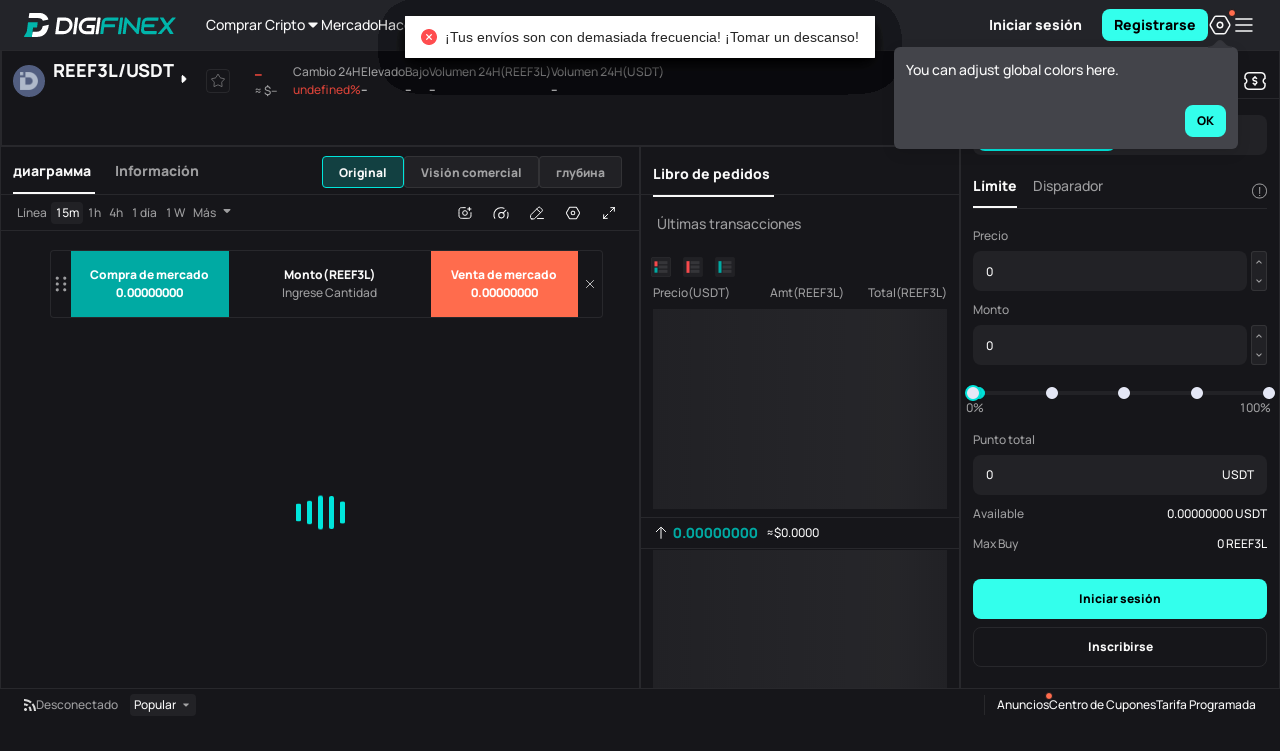

--- FILE ---
content_type: text/html
request_url: https://www.digifinex.com/es-es/trade/USDT/REEF3L
body_size: 1657
content:
<!doctype html><html prefix="og: http://ogp.me/ns#"><head><meta charset="utf-8"><meta name="viewport" content="width=device-width,initial-scale=1"><meta http-equiv="Content-Security-Policy" content="default-src https: data:; object-src 'none'; upgrade-insecure-requests; script-src 'self' 'unsafe-inline' https://*.digifinex.com https://*.digifinex.asia https://*.digifinex.io https://*.digifinex.biz https://static.cloudflareinsights.com https://*.126.net https://*.163.com https://*.163yun.com https://*.zdassets.com https://www.googletagmanager.com https://www.google-analytics.com https://*.google.com https://www.gstatic.com https://telegram.org https://*.prdredir.com https://*.hotjar.com https://*.geetest.com https://*.geevisit.com https://*.gsensebot.com https://*.crowdin.com https://*.adnxs.com 'unsafe-eval'; connect-src 'self' data: blob: https: wss:; frame-src https://*.github.io https://*.google.com https://*.sumsub.com https://*.digifinex.com 'self' blob:; style-src 'self' 'unsafe-inline' https://*.google.com https://*.crowdin.com https://*.googleapis.com https://*.geetest.com https://*.qbox.me; img-src 'self' data: blob: https:; worker-src 'self' blob:;"><title>DigiFinex Digital Assets Exchange - A trading platform for blockchain assets such as Bitcoin, Ethereum, Litecoin etc.</title><link rel="Shortcut Icon" type="image/x-icon" href="/common/digifinex.ico"><meta name="renderer" content="webkit"><meta property="wb:webmaster" content="8af72a3a7309f0ee"><meta name="format-detection" content="telephone=no"><meta name="baidu-site-verification" content="9fxsAfEm2Z"/><meta name="yandex-verification" content="e6c098f66a5c8955"/><link rel="alternate" hreflang="zh" href="https://www.digifinex.com/zh-hk"/><link rel="alternate" hreflang="en" href="https://www.digifinex.com/en-ww"/><link rel="alternate" hreflang="ko" href="https://www.digifinex.com/ko-kr"/><link rel="alternate" hreflang="id" href="https://www.digifinex.com/id-id"/><link rel="alternate" hreflang="ja" href="https://www.digifinex.com/ja-jp"/><link rel="alternate" hreflang="pt" href="https://www.digifinex.com/pt-pt"/><link rel="alternate" hreflang="ru" href="https://www.digifinex.com/ru-ru"/><link rel="alternate" hreflang="vi" href="https://www.digifinex.com/vi-vn"/><link rel="alternate" hreflang="th" href="https://www.digifinex.com/th-th"/><link rel="alternate" hreflang="sr" href="https://www.digifinex.com/sr-sr"/><link rel="alternate" hreflang="es" href="https://www.digifinex.com/es-es"/><link rel="alternate" hreflang="ar" href="https://www.digifinex.com/ar-kw"/><link rel="alternate" hreflang="tr" href="https://www.digifinex.com/tr-tk"/><link rel="alternate" hreflang="x-default" href="https://www.digifinex.com"/><link rel="preconnect" href="https://api.digifinex.com"><link rel="preconnect" href="https://static2.digifinex.com"><link rel="dns-prefetch" href="https://api.digifinex.com"><link rel="dns-prefetch" href="https://static2.digifinex.com"><script type="application/ld+json">{
            "@context":"https://schema.org",
            "@type":"Organization",
            "name":"DigiFinex Limited",
            "alternateName":"DigiFinex",
            "description":"Cryptocurrency exchange company",
            "url":"https://www.digifinex.com/",
            "logo":"https://www.digifinex.com/common/digifinex.ico",
            "email":"support@digifinex.com",
            "slogan":"Stable and Secure Worlds Leading Digital Assets Platform",
            "contactPoint":[
                {
                    "@type":"ContactPoint",
                    "email":"support@digifinex.com",
                    "contactType":"customer service",
                    "availableLanguage":[
                        "English",
                        "Chinese"
                    ]
                }
            ],
            "sameAs":[
                "https://www.facebook.com/digifinex.global/",
                "https://twitter.com/digifinex",
                "https://www.digifinex.com/",
                "https://www.linkedin.com/company/digifinex/",
                "https://www.youtube.com/channel/UCwsz1duLbK81kLLjI7iYcYw",
                "https://www.instagram.com/digifinex.global/"
            ]
        }</script><script type="application/ld+json">{
            "@context":"https://schema.org",
            "@type":"SoftwareApplication",
            "name":"DigiFinex",
            "operatingSystem":"ANDROID, iOS, Windows",
            "applicationCategory":"https://schema.org/FinanceApplication",
            "offers":{
                "@type":"Offer",
                "price":"0.00",
                "priceCurrency":"USD"
            }
        }</script><script type="application/ld+json">{
            "@context":"http://schema.org",
            "@type":"BreadcrumbList",
            "itemListElement":[
                {
                    "@type":"ListItem",
                    "position":1,
                    "item":{
                        "@id":"#",
                        "name":"Home"
                    }
                }
            ]
        }</script><script src="/common/react.17.0.2.min.js"></script><script src="/common/react-dom.17.0.2.min.js"></script><link href="/static/css/digifinex-3b8b573e.min.css" rel="preload" as="style"><link href="/static/digifinex-f7942729.min.js" rel="preload" as="script"><link href="/static/css/6607-eda47077.min.css" rel="stylesheet"><link href="/static/css/main-ffb22b97.min.css" rel="stylesheet"></head><body><div id="root"></div><script>if ('serviceWorker' in navigator) {
            // Use the window load event to keep the page load performant
            window.addEventListener('load', () => {
                navigator.serviceWorker.register('/sw.js');
            })
        }</script><script src="/static/runtime-1ac43848.min.js"></script><script src="/static/6607-cf59f3af.min.js"></script><script src="/static/main-e62aa43b.min.js"></script><script defer src="https://static.cloudflareinsights.com/beacon.min.js/vcd15cbe7772f49c399c6a5babf22c1241717689176015" integrity="sha512-ZpsOmlRQV6y907TI0dKBHq9Md29nnaEIPlkf84rnaERnq6zvWvPUqr2ft8M1aS28oN72PdrCzSjY4U6VaAw1EQ==" data-cf-beacon='{"rayId":"9bf40669894670b8","version":"2025.9.1","serverTiming":{"name":{"cfExtPri":true,"cfEdge":true,"cfOrigin":true,"cfL4":true,"cfSpeedBrain":true,"cfCacheStatus":true}},"token":"bbcc913840cc4a8ba15f06f540555489","b":1}' crossorigin="anonymous"></script>
</body></html>

--- FILE ---
content_type: text/css
request_url: https://www.digifinex.com/static/css/main-ffb22b97.min.css
body_size: 29160
content:
body,body[theme-mode=light],body .dui-always-light{--color-bg-0: #e6eaea;--color-bg-1: #ffffff;--color-bg-2: #f9f9f9;--color-bg-3: #ffffff;--color-bg-4: #ffffff;--color-info-default: #ffd231;--color-info-hover: #d5a627;--color-info-active: #aa7d1d;--color-info-disabled: #fff5ad;--color-link-default: #2c44e7;--color-link-hover: #1f32c3;--color-link-active: #1522a0;--color-link-visited: #a6b4f5;--color-nav-bg: #ffffffcc;--color-fill-0: #343a3b0d;--color-fill-1: #343a3b17;--color-fill-2: #343a3b21;--color-black-black: #000000;--color-text-0: #222727;--color-text-1: #222727cc;--color-text-2: #22272799;--color-text-3: #22272759;--color-white-white: #ffffff;--color-border-default: #22272714;--color-danger-default: #ff4021;--color-danger-hover: #db2b16;--color-danger-active: #b8190d;--color-shadow-default: #0000000a;--color-primary-default: #00E5DB;--color-primary-hover: #00d5c8;--color-primary-active: #00aaa3;--color-primary-disabled: #99fff2;--color-success-default: #00D54B;--color-success-hover: #39b44b;--color-success-active: #2c903d;--color-success-disabled: #afefb4;--color-warning-default: #ff9000;--color-warning-hover: #d56d00;--color-warning-active: #aa4f00;--color-tertiary-default: #6b7575;--color-tertiary-hover: #586162;--color-tertiary-active: #464e4e;--color-focus-border: #00E5DB;--color-overlay-bg: #000000e0;--color-secondary-default: #6f36eb;--color-secondary-hover: #5d28c7;--color-secondary-active: #4b1ca4;--color-secondary-disabled: #bfabf7;--color-disabled-bg: #e6eaea;--color-disabled-fill: #343a3b0a;--color-disabled-text: #343a3b59;--color-disabled-border: #e6eaea;--color-info-light-hover: #fffbd6;--color-info-light-active: #fff5ad;--color-info-light-default: #fffef0;--color-danger-light-hover: #ffdfd3;--color-danger-light-active: #ffbba6;--color-danger-light-default: #fff3ee;--color-primary-light-hover: #ccfff8;--color-primary-light-active: #99fff2;--color-primary-light-default: #ebfffc;--color-success-light-hover: #d6f7d8;--color-success-light-active: #afefb4;--color-success-light-default: #effbf0;--color-warning-light-hover: #fff0cc;--color-warning-light-active: #ffdd99;--color-warning-light-default: #fff9eb;--color-tertiary-light-hover: #e6eaea;--color-tertiary-light-active: #c6cdcc;--color-tertiary-light-default: #f9f9f9;--color-secondary-light-active: #bfabf7;--color-secondary-light-hover: #ded4fb;--color-secondary-light-default: #f2effd}body[theme-mode=dark],body .dui-always-dark{--color-bg-0: #000000;--color-bg-1: #16161a;--color-bg-2: #232429;--color-bg-3: #35363c;--color-bg-4: #43444a;--color-info-default: #ffe05a;--color-info-hover: #ffec83;--color-info-active: #fff5ad;--color-info-disabled: #ffe05a;--color-link-default: #2c44e7;--color-link-hover: #1f32c3;--color-link-active: #1522a0;--color-link-visited: #a6b4f5;--color-nav-bg: #232429;--color-black-black: #000000;--color-fill-0: #ffffff0d;--color-fill-1: #ffffff17;--color-fill-2: #ffffff21;--color-text-0: #f9f9f9;--color-text-1: #f9f9f9cc;--color-text-2: #f9f9f999;--color-text-3: #f9f9f959;--color-white-white: #ffffff;--color-border-default: #ffffff14;--color-danger-default: #ff6c4d;--color-danger-hover: #ff957a;--color-danger-active: #ffbba6;--color-shadow-default: #0000000a;--color-primary-default: #00E5DB;--color-primary-hover: #00d5c8;--color-primary-active: #00aaa3;--color-primary-disabled: #99fff2;--color-success-default: #68e075;--color-success-hover: #8ae893;--color-success-active: #afefb4;--color-success-disabled: #2c903d;--color-warning-default: #ffad33;--color-warning-hover: #ffc766;--color-warning-active: #ffdd99;--color-tertiary-default: #889292;--color-tertiary-hover: #a7b0af;--color-tertiary-active: #c6cdcc;--color-focus-border: #00E5DB;--color-overlay-bg: #000000e0;--color-secondary-default: #6f36eb;--color-secondary-hover: #a283f3;--color-secondary-active: #bfabf7;--color-secondary-disabled: #4b1ca4;--color-disabled-bg: #343a3b;--color-disabled-fill: #e6eaea0a;--color-disabled-text: #f9f9f940;--color-disabled-border: #e6eaea0a;--color-info-light-hover: #ffd2314d;--color-info-light-active: #ffd23166;--color-info-light-default: #ffd23133;--color-danger-light-hover: #ff40214d;--color-danger-light-active: #ff402166;--color-danger-light-default: #ff402133;--color-primary-light-hover: #00e5db4d;--color-primary-light-active: #00e5db66;--color-primary-light-default: #00e5db33;--color-success-light-hover: #00d54b4d;--color-success-light-active: #00d54b66;--color-success-light-default: #00d54b33;--color-warning-light-hover: #ff90004d;--color-warning-light-active: #ff900066;--color-warning-light-default: #ff900033;--color-tertiary-light-hover: #6b75754d;--color-tertiary-light-active: #6b757566;--color-tertiary-light-default: #6b757533;--color-secondary-light-hover: #885cef4d;--color-secondary-light-active: #885cef66;--color-secondary-light-default: #885cef33}@font-face{font-family:Manrope;src:url(../../static/font/Manrope-Medium-4a88d55f.ttf);font-display:block}@font-face{font-family:Manrope;font-weight:800;src:url(../../static/font/Manrope-ExtraBold-9228fb8d.ttf);font-display:block}@font-face{font-family:Big John;src:url(../../static/font/BIG%20JOHN-676a8ca7.otf);font-display:block}:global .semi-page-item{font-family:Manrope;font-size:14px;font-weight:800;color:var(--color-text-2)}:global .semi-sidesheet-mask{background-color:#000000b3}:global .semi-page-item-active{color:var(--color-black)}:global .semi-select-focus{border:none!important}:global .semi-select-open{border:none!important}body{--z-index-quickorder: 998;--z-index-header: 799;--z-index-modal: 1000;--z-index-popover: 1000;--z-index-colorpicker: 1010;--z-index-modal-select: 1010;--z-index-loading: 10000;--z-index-sidesheet: 1000;--z-index-dropdown: 1000;--z-index-tooltip: 1000;--z-index-toast: 1000}@font-face{font-family:Avenir Next LT Pro;src:url(../../static/font/AvenirNextLTPro-Demi-ce3c7223.woff);unicode-range:U+30-39}@font-face{font-family:HEEBO;font-weight:400;src:url(../../static/font/Heebo-Regular-7b69ceb6.ttf);unicode-range:U+30-39,U+61-7A,U+41-5A}@font-face{font-family:HEEBO;font-weight:500;src:url(../../static/font/Heebo-Medium-39354d32.ttf);unicode-range:U+30-39,U+61-7A,U+41-5A}@font-face{font-family:HEEBO;font-weight:700;src:url(../../static/font/Heebo-Bold-c09693d9.ttf);unicode-range:U+30-39,U+61-7A,U+41-5A}@font-face{font-family:HEEBO;font-weight:800;src:url(../../static/font/Heebo-ExtraBold-aca3bdd0.ttf);unicode-range:U+30-39,U+61-7A,U+41-5A}@font-face{font-family:HEEBO-R;src:url(../../static/font/Heebo-Regular-7b69ceb6.ttf)}@font-face{font-family:HEEBO-B;src:url(../../static/font/Heebo-Bold-c09693d9.ttf)}@font-face{font-family:HEEBO-M;src:url(../../static/font/Heebo-Medium-39354d32.ttf)}html>body{font-family:Manrope!important;overflow-y:overlay;height:auto;letter-spacing:0;background-color:#fff;overflow-x:hidden!important;-webkit-font-smoothing:antialiased;-moz-osx-font-smoothing:grayscale}html>body .semi-slider{padding:0}html>body .semi-radio{font-family:Manrope}html>body .semi-button{font-family:Manrope}html>body .semi-input{font-family:Manrope}html>body .semi-sidesheet-mask{background-color:#000000b3}html>body .fw-600,html>body .fw-700{font-family:HEEBO-B;font-weight:400}html>body .semi-sidesheet-body::-webkit-scrollbar,html>body .semi-modal-body::-webkit-scrollbar,html>body .semi-table-body::-webkit-scrollbar,html>body .semi-navigation-list-wrapper::-webkit-scrollbar,html>body .semi-select-option-list::-webkit-scrollbar,html>body .semi-dropdown::-webkit-scrollbar,html>body .default-common-scrollbar::-webkit-scrollbar{width:4px;height:4px}html>body .semi-sidesheet-body::-webkit-scrollbar-thumb,html>body .semi-modal-body::-webkit-scrollbar-thumb,html>body .semi-table-body::-webkit-scrollbar-thumb,html>body .semi-navigation-list-wrapper::-webkit-scrollbar-thumb,html>body .semi-select-option-list::-webkit-scrollbar-thumb,html>body .semi-dropdown::-webkit-scrollbar-thumb,html>body .default-common-scrollbar::-webkit-scrollbar-thumb{min-height:10px;border-radius:4px;background-color:var(--color-fill-2, rgba(52, 58, 59, .13));background-clip:content-box}html>body .semi-sidesheet-body::-webkit-scrollbar-corner,html>body .semi-modal-body::-webkit-scrollbar-corner,html>body .semi-table-body::-webkit-scrollbar-corner,html>body .semi-navigation-list-wrapper::-webkit-scrollbar-corner,html>body .semi-select-option-list::-webkit-scrollbar-corner,html>body .semi-dropdown::-webkit-scrollbar-corner,html>body .default-common-scrollbar::-webkit-scrollbar-corner{background:rgba(0,0,0,0)}html>body::-webkit-scrollbar{width:4px;height:4px}html>body::-webkit-scrollbar-thumb{min-height:10px;border-radius:4px;background-color:var(--color-fill-2, rgba(52, 58, 59, .13));background-clip:content-box}html>body::-webkit-scrollbar-corner{background:rgba(0,0,0,0)}html>body.mobile{width:100%;height:100%}html>body.mobile::-webkit-scrollbar{width:0;height:0}html>body.mobile #root{height:100%}html>body input{caret-color:#01b5ab}html>body ul{margin:0;list-style:none}html>body ul li,html>body ul{padding:0}html>body .bold{font-weight:800}html>body .MuiButtonBase-root svg{margin:0}html>body .container-width-min{min-width:1280px}html>body .width-min{min-width:1140px}html>body.white{color:#282829}html>body.white ::-moz-selection{background:#00cfc3}html>body.white ::selection{background:#00cfc3}html>body.white .success{color:#23bb69}html>body.white .success.reverse{color:#ed473c}html>body.white .danger{color:#ed473c}html>body.white .danger.reverse{color:#23bb69}html>body.white .ant-spin-dot-item{background-color:#00d0c4!important}html>body.black{color:#ffffffe3;background-color:#16161a}html>body.black ::-moz-selection{background:#06b4ac}html>body.black ::selection{background:#06b4ac}html>body.black .success{color:#22aa61}html>body.black .success.reverse{color:#d74238}html>body.black .danger{color:#d74238}html>body.black .danger.reverse{color:#22aa61}html>body.black .ant-spin-dot-item{background-color:#06b3ac!important}html>body .dui-icon{color:var(--color-text-0)}body,body[theme-mode=light],body .dui-always-light{--fill-color-0-parent-bg: #f9f9f9;--color-home-banner: #dcfffd;--pic-header-logo: url(../../static/images/logo_new_light-8f5986b3.svg);--pic-header-switch: url([data-uri]) 0 -3px;--banner-runtext-color-2: var(--color-primary-active);--orderbook-01-icon: url([data-uri]);--orderbook-02-icon: url([data-uri]);--orderbook-03-icon: url([data-uri]);--orderbook-04-icon: url([data-uri]);--orderbook-01-active-icon: url([data-uri]);--orderbook-02-active-icon: url([data-uri]);--orderbook-03-active-icon: url([data-uri]);--orderbook-04-active-icon: url([data-uri]);--notification-active-icon: url(../../static/images/active-4c972172.svg);--notification-bell-icon: url([data-uri]);--notification-market-icon: url([data-uri]);--notification-security-icon: url([data-uri]);--notification-system-icon: url([data-uri]);--notification-trading-icon: url([data-uri])}body,body[theme-mode=dark],body .dui-always-dark{--fill-color-0-parent-bg: #27292c;--color-home-banner: #6b00f2;--pic-header-logo: url(../../static/images/logo_new_dark-427a5484.svg);--pic-header-switch: url([data-uri]) -12px -3px;--banner-runtext-color-2: var(--color-primary-default);--orderbook-01-icon: url([data-uri]);--orderbook-02-icon: url([data-uri]);--orderbook-03-icon: url([data-uri]);--orderbook-04-icon: url([data-uri]);--orderbook-01-active-icon: url([data-uri]);--orderbook-02-active-icon: url([data-uri]);--orderbook-03-active-icon: url([data-uri]);--orderbook-04-active-icon: url([data-uri]);--notification-active-icon: url(../../static/images/active_dark-72d15e55.svg);--notification-bell-icon: url([data-uri]);--notification-market-icon: url([data-uri]);--notification-security-icon: url([data-uri]);--notification-system-icon: url([data-uri]);--notification-trading-icon: url([data-uri])}.am-modal-wrap{z-index:var(--z-index-modal)!important}.am-modal{z-index:var(--z-index-modal)}.am-modal.am-modal-transparent{width:auto;min-width:5rem;max-width:6.5rem}.am-modal.am-modal-transparent .am-modal-content{padding:0}.am-modal.am-modal-transparent .am-modal-content .am-modal-body{padding:.4rem .3rem;color:#8c8c8c}.am-modal .am-modal-header{padding:.4rem .3rem}.am-modal .am-modal-header+.am-modal-body{padding-top:0}.am-modal .am-modal-content{padding:0}.am-modal .am-modal-content .am-modal-title{font-weight:700;line-height:1.5;color:#282829}.am-modal .am-modal-content .am-modal-header{padding:.4rem .3rem}.am-modal .am-modal-content .am-modal-header+.am-modal-body{padding-top:0}.am-modal .am-modal-content .am-modal-body{font-weight:700;padding:.4rem .3rem;color:#8c8c8c}.pairCheckModal{text-align:center}.pairCheckModal .ant-modal-body .ant-modal-confirm-title{font-size:18px!important;font-weight:700;margin-bottom:12px;text-align:center;color:#414655}.pairCheckModal .ant-modal-body .ant-modal-confirm-content{font-size:14px;text-align:center;color:#414655}.pairCheckModal .ant-modal-body .ant-modal-confirm-btns{float:none;text-align:center}.pairCheckModal .ant-modal-body .ant-modal-confirm-btns button{font-size:16px;height:40px;padding:0 36px;color:#fff;border:none;border-radius:4px;background:#00d0c4}.am-action-sheet-share-list-item-title{max-width:60px}.am-action-sheet.am-action-sheet-share{display:flex;justify-content:center;background-color:#0000}.am-action-sheet.am-action-sheet-share>div{width:100%;background-color:#f2f2f2}.pc .am-action-sheet.am-action-sheet-share>div{max-width:7.5rem}.ty8jHotEwaYsgBxn_bXs{position:fixed;z-index:9999;top:0;right:0;bottom:0;left:0}.ty8jHotEwaYsgBxn_bXs .C2cVF8bbvMgIw4azbbbZ{width:100%;height:100%;background:rgba(0,0,0,.5)}.ty8jHotEwaYsgBxn_bXs .DN5hq83Gk_eF0b9j1xpt{position:absolute;top:50%;left:50%;width:6.16rem;padding:.88rem .3rem .62rem;transform:translate(-50%,-50%);text-align:center;border-radius:.08rem;background:#fff}.ty8jHotEwaYsgBxn_bXs .DN5hq83Gk_eF0b9j1xpt .s_9N5iJPEuDLhSGjTbqD{position:absolute;top:.2rem;right:.28rem;width:.55rem;height:.55rem}.ty8jHotEwaYsgBxn_bXs .DN5hq83Gk_eF0b9j1xpt .MlhAkLjaR0Bzeh1PtYas{position:absolute;top:.08rem;right:0;display:block;width:.28rem;height:.28rem;background:-webkit-image-set(url([data-uri]) 1x,url([data-uri]) 2x) no-repeat;background:image-set("[data-uri]" 1x,"[data-uri]" 2x) no-repeat;background-size:100% 100%}.ty8jHotEwaYsgBxn_bXs .DN5hq83Gk_eF0b9j1xpt p{font-size:.36rem;font-weight:700;display:flex;align-items:center;justify-content:center;margin-bottom:.44rem;white-space:nowrap;color:#282829}.ty8jHotEwaYsgBxn_bXs .DN5hq83Gk_eF0b9j1xpt p .jlLh3xEnwv1T8QIWepDX{display:inline-block;width:.46rem;height:.42rem;margin-right:.14rem;background:-webkit-image-set(url([data-uri]) 1x,url([data-uri]) 2x) no-repeat;background:image-set("[data-uri]" 1x,"[data-uri]" 2x) no-repeat;background-size:100% 100%}.ty8jHotEwaYsgBxn_bXs .DN5hq83Gk_eF0b9j1xpt button{font-size:.3rem;font-weight:700;width:100%;height:.8rem;color:#fff;border:none;background:#01b5ab}.ty8jHotEwaYsgBxn_bXs .DN5hq83Gk_eF0b9j1xpt .ACj7dMUj3pvwzxY7y9BE{font-size:.26rem;margin-top:.36rem;color:#01b5ab}.wNcncRrxcubupdfESd_k{overflow:hidden}.K9FvU_Lwyam0DoCn8kop{width:calc(100% - 60px);height:48px;display:flex;align-items:center}.K9FvU_Lwyam0DoCn8kop.aIxQ2vcpZBkXbCSGYsRA{display:none}.K9FvU_Lwyam0DoCn8kop .aoSYgR7i_cM9xhAPTcPF{flex:1 1 auto;font-family:Manrope;font-weight:500;line-height:22px;font-size:14px;letter-spacing:0px;paragraph-spacing:0px;text-case:0px;text-decoration:none;color:var(--color-text-0);display:flex;align-items:center;overflow:hidden}.K9FvU_Lwyam0DoCn8kop .aoSYgR7i_cM9xhAPTcPF .DzUHmpI_4syyLlfDAKfG{flex:0 1 auto}.K9FvU_Lwyam0DoCn8kop .TlqpBUL7nsqNUnrqAntx{width:-webkit-max-content;width:-moz-max-content;width:max-content;flex:0 0 auto;margin-left:4px;font-family:Manrope;font-weight:800;line-height:22px;font-size:14px;letter-spacing:0px;paragraph-spacing:0px;text-case:0px;text-decoration:none;color:var(--color-text-0);height:22px;border-bottom:1px solid var(--color-text-0);position:relative;z-index:1}.mobile .K9FvU_Lwyam0DoCn8kop{width:calc(100% - 64px)}.mobile .K9FvU_Lwyam0DoCn8kop .aoSYgR7i_cM9xhAPTcPF{color:var(--color-white-white)}.mobile .K9FvU_Lwyam0DoCn8kop .TlqpBUL7nsqNUnrqAntx{color:var(--color-primary-default)}.oUCMga2Xdbgs3lBBdHnQ{flex:1;height:100%;display:flex;align-items:center}.jChdJwOYbE8v0r9DcXte{width:100%;position:relative;z-index:10}.jChdJwOYbE8v0r9DcXte .hADUNEMGAxHZyFdjKisF{padding:0 16px 0 24px;width:100%;height:48px;overflow:hidden;background-color:var(--color-bg-4);display:flex;align-items:center;border-bottom:1px solid var(--color-border-default)}.jChdJwOYbE8v0r9DcXte .hADUNEMGAxHZyFdjKisF .r6LTPC3KCxW2n9yqhV2p{flex:0 0 auto;margin-right:8px}.jChdJwOYbE8v0r9DcXte .hADUNEMGAxHZyFdjKisF .s09GWEGEph7kgnpVbajw{margin-left:10px;flex:0 0 auto;padding:0;background:rgba(0,0,0,0);width:30px;height:30px;color:var(--color-text-0)}.mobile .jChdJwOYbE8v0r9DcXte{position:fixed;top:auto;bottom:calc(12px + env(safe-area-inset-bottom));padding:0 12px;height:auto}.mobile .jChdJwOYbE8v0r9DcXte.XU62GNsiZdih8LBsiJ0J{bottom:calc(62px + env(safe-area-inset-bottom))}.mobile .jChdJwOYbE8v0r9DcXte .hADUNEMGAxHZyFdjKisF{padding:0 8px;height:32px;width:100%;background-color:var(--color-overlay-bg);border-radius:8px}.mobile .jChdJwOYbE8v0r9DcXte .hADUNEMGAxHZyFdjKisF .r6LTPC3KCxW2n9yqhV2p{width:16px;height:16px}.mobile .jChdJwOYbE8v0r9DcXte .hADUNEMGAxHZyFdjKisF .NXAXBfGfBZQx9eMulmJ4{color:var(--color-white-white)}.mobile .jChdJwOYbE8v0r9DcXte .hADUNEMGAxHZyFdjKisF .U8jTnAPt_XxRJsAGnO75{color:var(--color-primary-default)}.mobile .jChdJwOYbE8v0r9DcXte .hADUNEMGAxHZyFdjKisF .s09GWEGEph7kgnpVbajw{margin-left:10px;flex:0 0 auto;padding:0;background:rgba(0,0,0,0);width:20px;height:20px;color:var(--color-white-white)}.PtLXk4MLgt2L7pwRqbJU p{font-family:Manrope;font-weight:500;line-height:22px;font-size:14px;letter-spacing:0px;paragraph-spacing:0px;text-case:0px;text-decoration:none;color:var(--color-text-0)}.PtLXk4MLgt2L7pwRqbJU h4{font-family:Manrope;font-weight:800;line-height:26px;font-size:18px;letter-spacing:0px;paragraph-spacing:0px;text-case:0px;text-decoration:none;color:var(--color-primary-active)}.PtLXk4MLgt2L7pwRqbJU .U8ekulNqjJXFmPO3Iqyz{margin-top:24px;margin-bottom:4px}.PtLXk4MLgt2L7pwRqbJU .U8ekulNqjJXFmPO3Iqyz .semi-input-wrapper,.PtLXk4MLgt2L7pwRqbJU .U8ekulNqjJXFmPO3Iqyz .semi-input{width:50px;height:50px;font-family:Manrope;font-weight:800;line-height:26px;font-size:18px;letter-spacing:0px;paragraph-spacing:0px;text-case:0px;text-decoration:none;color:var(--color-primary-active);text-align:center}.PtLXk4MLgt2L7pwRqbJU small{display:block;margin-bottom:24px;font-family:Manrope;font-weight:500;line-height:18px;font-size:12px;letter-spacing:0px;paragraph-spacing:0px;text-case:0px;text-decoration:none;color:var(--color-text-2)}.PtLXk4MLgt2L7pwRqbJU small a{display:inline-block;font-family:Manrope;font-weight:800;line-height:22px;font-size:14px;letter-spacing:0px;paragraph-spacing:0px;text-case:0px;text-decoration:none;color:var(--color-primary-active)}.PtLXk4MLgt2L7pwRqbJU .semi-checkbox-addon{font-family:Manrope;font-weight:500;line-height:22px;font-size:14px;letter-spacing:0px;paragraph-spacing:0px;text-case:0px;text-decoration:none;color:var(--color-text-2)}@media (max-width: 767px){.x_KdQxpZ4y4J9qGeSVos{width:100%;justify-content:space-between;padding:0 .24rem .16rem;border-bottom:.5px solid var(--color-border-default)}.x_KdQxpZ4y4J9qGeSVos h5{font-family:Manrope;font-weight:800;line-height:24px;font-size:16px;letter-spacing:0px;paragraph-spacing:0px;text-case:0px;text-decoration:none}.x_KdQxpZ4y4J9qGeSVos svg{color:var(--color-text-22)}.PtLXk4MLgt2L7pwRqbJU{padding:.32rem .24rem}.PtLXk4MLgt2L7pwRqbJU .wDhRBVUSdh81MeP0M3Kw{margin-top:.64rem}}.s307sjxYA7st87zrFWIB{position:fixed;width:100%;height:100%;top:0;right:0;bottom:0;left:0;opacity:.9;background:rgba(0,0,0,.8);z-index:9999}.cK6rOdPrwNJuEk9KuNmW{width:100%;z-index:10000;position:fixed;bottom:-100vh;padding:.32rem 0 .4rem;border-radius:.32rem .32rem 0 0;background:#fff;box-shadow:0 4px 14px #0000001a;transition:all .2s ease-in-out;visibility:hidden}.cK6rOdPrwNJuEk9KuNmW.XMN5kvAury_uzNpFnyy7{width:100%;bottom:0;left:0;visibility:visible;transition:all .2s ease-in-out}.cK6rOdPrwNJuEk9KuNmW .sZC1mjW0rTbkwHZTHT9v{position:absolute;right:.24rem;top:.32rem}.cK6rOdPrwNJuEk9KuNmW .sZC1mjW0rTbkwHZTHT9v svg{width:.32rem;height:.32rem}.nykuOS2k_w5OiKHuQ_G9 .semi-modal-content{overflow:visible}.nykuOS2k_w5OiKHuQ_G9 .semi-modal-body{display:flex;flex-direction:column;align-items:center;gap:8px}.nykuOS2k_w5OiKHuQ_G9 .semi-modal-body h5{font-family:Manrope;font-weight:800;line-height:24px;font-size:16px;letter-spacing:0px;paragraph-spacing:0px;text-case:0px;text-decoration:none;color:var(--color-text-0);text-align:center;margin-bottom:0}.nykuOS2k_w5OiKHuQ_G9 .semi-modal-body p.iVjlMNHEwPJ5dVCtI5I1{font-family:Manrope;font-weight:500;line-height:22px;font-size:14px;letter-spacing:0px;paragraph-spacing:0px;text-case:0px;text-decoration:none;color:var(--color-text-2);text-align:center}.nykuOS2k_w5OiKHuQ_G9 .semi-input-suffix{white-space:nowrap}.nykuOS2k_w5OiKHuQ_G9 .semi-modal-footer{margin-top:0}.nykuOS2k_w5OiKHuQ_G9 .qRaGN3u92UqEY2a86cRK{position:absolute;right:0;top:-28px;cursor:pointer;color:var(--color-white-white)}.GOOecZeuMYv70rxKatXb{height:100vh;display:flex;flex-direction:column;align-items:center;padding-top:185px}.GOOecZeuMYv70rxKatXb .k6qMkM0vIu1e0JY2unZE{width:497px;display:flex;flex-direction:column;align-items:center}.GOOecZeuMYv70rxKatXb .k6qMkM0vIu1e0JY2unZE img{height:360px;margin-bottom:16px}.GOOecZeuMYv70rxKatXb .k6qMkM0vIu1e0JY2unZE h5{color:#22272799;text-align:center;font-family:Manrope;font-size:16px;font-style:normal;font-weight:500;line-height:24px;margin-bottom:32px}.GOOecZeuMYv70rxKatXb .k6qMkM0vIu1e0JY2unZE div{width:100%;display:flex;justify-content:space-between}.GOOecZeuMYv70rxKatXb .k6qMkM0vIu1e0JY2unZE div .semi-button{width:240px}.GOOecZeuMYv70rxKatXb .k6qMkM0vIu1e0JY2unZE div .semi-button a{color:unset}@media screen and (max-width: 550px){.GOOecZeuMYv70rxKatXb{padding-top:97.5px}.GOOecZeuMYv70rxKatXb .k6qMkM0vIu1e0JY2unZE{width:272px}.GOOecZeuMYv70rxKatXb .k6qMkM0vIu1e0JY2unZE img{height:180px}.GOOecZeuMYv70rxKatXb .k6qMkM0vIu1e0JY2unZE h5{font-size:12px;line-height:18px;margin-bottom:16px}.GOOecZeuMYv70rxKatXb .k6qMkM0vIu1e0JY2unZE div .semi-button{width:128px}}.dtwnuLGqrTk6IKQku0o0 .wl1w1WWo_SxbWlUxAAaW{margin-bottom:24px}.dtwnuLGqrTk6IKQku0o0 .wl1w1WWo_SxbWlUxAAaW h2{font-size:14px;font-weight:600;line-height:20px;margin-bottom:14px;color:#282829}.dtwnuLGqrTk6IKQku0o0 .wl1w1WWo_SxbWlUxAAaW p{line-height:20px;margin-bottom:15px}.dtwnuLGqrTk6IKQku0o0 .wl1w1WWo_SxbWlUxAAaW p:last-child{margin-bottom:0}.dtwnuLGqrTk6IKQku0o0 .wl1w1WWo_SxbWlUxAAaW p span.VHKtrEz9bAht_WdY2I6Y{display:inline-block;width:120px}.dtwnuLGqrTk6IKQku0o0 .wl1w1WWo_SxbWlUxAAaW p span.VHKtrEz9bAht_WdY2I6Y i{position:relative;top:9px;float:right;width:33px;height:0;margin-left:10px;border:1px dashed}.dtwnuLGqrTk6IKQku0o0 .wl1w1WWo_SxbWlUxAAaW p span.VHKtrEz9bAht_WdY2I6Y .pf3cC8UgPP4aFxG3Plcb{border-color:#3daeef}.dtwnuLGqrTk6IKQku0o0 .wl1w1WWo_SxbWlUxAAaW p span.VHKtrEz9bAht_WdY2I6Y .veyn2OKjqtnDmAyaLu6l{border-color:#ff801a}.dtwnuLGqrTk6IKQku0o0 .wl1w1WWo_SxbWlUxAAaW p span.VHKtrEz9bAht_WdY2I6Y .LaypKgxG7u0os0DdBUYW{border-color:#2ecc71}.dtwnuLGqrTk6IKQku0o0 .wl1w1WWo_SxbWlUxAAaW .DSCpuNMMI8XJUkIcN1xs h3{font-size:14px;line-height:32px;display:inline-block;margin:0}.black .dtwnuLGqrTk6IKQku0o0 .wl1w1WWo_SxbWlUxAAaW h2{color:#fff}.black .dtwnuLGqrTk6IKQku0o0 .wl1w1WWo_SxbWlUxAAaW p span.VHKtrEz9bAht_WdY2I6Y .pf3cC8UgPP4aFxG3Plcb{border-color:#2675a2}.black .dtwnuLGqrTk6IKQku0o0 .wl1w1WWo_SxbWlUxAAaW p span.VHKtrEz9bAht_WdY2I6Y .veyn2OKjqtnDmAyaLu6l{border-color:#be6c2b}.black .dtwnuLGqrTk6IKQku0o0 .wl1w1WWo_SxbWlUxAAaW p span.VHKtrEz9bAht_WdY2I6Y .LaypKgxG7u0os0DdBUYW{border-color:#27ae60}.YsdNshQbmYj5nSP4p71c{float:right;width:128px}.YsdNshQbmYj5nSP4p71c .ant-select-selector{color:#282829;border:none!important;background:#f5f5f5!important;box-shadow:none!important}.YsdNshQbmYj5nSP4p71c .ant-select-selection-item{opacity:1!important}.YsdNshQbmYj5nSP4p71c .ant-select-arrow{color:#8c8c8c}.ue_3AgE1y4D7JTZnKRkp{padding:0;border-radius:4px;background:#fff;box-shadow:0 10px 20px #7287ac40}.ue_3AgE1y4D7JTZnKRkp .ant-select-item-option-active:not(.ant-select-item-option-disabled){color:#282829;background:#fff}.ue_3AgE1y4D7JTZnKRkp .ant-select-item-option-selected:not(.ant-select-item-option-disabled){color:#06b3ac;background:#f8f8f8}.ue_3AgE1y4D7JTZnKRkp .ant-select-item{font-weight:400;color:#282829}.black .YsdNshQbmYj5nSP4p71c .ant-select-selector{color:#ffffffe3;background-color:#1a1b1d!important}.black .YsdNshQbmYj5nSP4p71c .ant-select-arrow{color:#ffffff61}.black .ue_3AgE1y4D7JTZnKRkp{background:#2f333d;box-shadow:0 4px 14px -1px #00000021}.black .ue_3AgE1y4D7JTZnKRkp .ant-select-item-option-active:not(.ant-select-item-option-disabled){color:#fff;background:#2f333d}.black .ue_3AgE1y4D7JTZnKRkp .ant-select-item-option-selected:not(.ant-select-item-option-disabled){color:#06b3ac;background:rgba(255,255,255,.04)}.black .ue_3AgE1y4D7JTZnKRkp .ant-select-item{color:#fff}.j03Bzv9laAN3NCwRxxm4{flex:1;min-width:180px;width:100%;display:flex;align-items:center}.j03Bzv9laAN3NCwRxxm4 .uMYywDUp7o3Umq_3tBq3{background-color:#0000;color:var(--semi-color-text-0)}.j03Bzv9laAN3NCwRxxm4 .uMYywDUp7o3Umq_3tBq3 .ant-select-selector{font-size:12px}.j03Bzv9laAN3NCwRxxm4 .uMYywDUp7o3Umq_3tBq3 .ant-select-arrow{color:#8c8c8c}.j03Bzv9laAN3NCwRxxm4 ul{display:flex;align-items:center;width:100%}.j03Bzv9laAN3NCwRxxm4 ul li{float:left;cursor:pointer}.j03Bzv9laAN3NCwRxxm4 ul li i{margin:0 10px;color:var(--color-text-0)}.j03Bzv9laAN3NCwRxxm4 ul li i svg{position:relative;top:3px;width:16px;height:16px}body[theme-mode=dark] .j03Bzv9laAN3NCwRxxm4 ul li i svg{color:var(--color-text-0)}.j03Bzv9laAN3NCwRxxm4 ul li.EfXHXTS26D88ct3A7rw6{margin-left:auto}.j03Bzv9laAN3NCwRxxm4 .semi-select{height:22px;border:1px solid var(--color-border-default)!important;background:var(--color-fill-0)}.j03Bzv9laAN3NCwRxxm4 .semi-select svg{width:10px;height:10px}.p7LmI0MbpYJ_HSxDPeQQ .ant-drawer-mask{background-color:#fff9}.p7LmI0MbpYJ_HSxDPeQQ .ant-drawer-content{background-color:#fff}.p7LmI0MbpYJ_HSxDPeQQ .ant-drawer-header{font-size:14px;padding:6px 24px;color:#282829;border-bottom:1px solid #e2eaf3;background:#fff}.p7LmI0MbpYJ_HSxDPeQQ .ant-drawer-title{font-weight:600;color:#282829}.p7LmI0MbpYJ_HSxDPeQQ .ant-switch-checked{background-color:#01b5ab!important}.p7LmI0MbpYJ_HSxDPeQQ .ant-switch-small{position:relative;top:2px;float:right;background-color:#8c8c8c}.p7LmI0MbpYJ_HSxDPeQQ .ant-drawer-close{line-height:35px;width:56px;height:35px;padding:0;color:#bfbfbf}.black .j03Bzv9laAN3NCwRxxm4 ul li i{color:#ffffff61}.black .p7LmI0MbpYJ_HSxDPeQQ .ant-drawer-mask{background-color:#20232a99}.black .p7LmI0MbpYJ_HSxDPeQQ .ant-drawer-content{background-color:#20232a}.black .p7LmI0MbpYJ_HSxDPeQQ .ant-drawer-header{color:#ffffffe3;border-bottom:1px solid #18191b;background:#20232a}.black .p7LmI0MbpYJ_HSxDPeQQ .ant-drawer-title{color:#ffffffe3}.black .p7LmI0MbpYJ_HSxDPeQQ .ant-switch-checked{background-color:#06b3ac!important}.black .p7LmI0MbpYJ_HSxDPeQQ .ant-switch-small{background-color:#ffffff61}.black .p7LmI0MbpYJ_HSxDPeQQ .ant-drawer-close{color:#bfbfbf}.r8sqayyEH1jLhvKoXxHA{font-size:.24rem;font-weight:700;padding:.8rem 0;color:#8c8c8c;text-align:center}.r8sqayyEH1jLhvKoXxHA .MkviYnvoKjNJ3TxtcefA{margin-bottom:.44rem;display:inline-block;width:4.6rem;height:2.36rem}.r8sqayyEH1jLhvKoXxHA .MkviYnvoKjNJ3TxtcefA.IauStfk3jDTdzmlHUegC{width:4.98rem;height:3.28rem}.r8sqayyEH1jLhvKoXxHA[data-them=purple] .MkviYnvoKjNJ3TxtcefA{background:-webkit-image-set(url(../../static/images/no_order_light@1.5x-64cdba0c.svg) 1x,url(../../static/images/no_order_light@2x-371d7bde.png) 2x,url(../../static/images/no_order_light@3x-2bfe3744.png) 3x) no-repeat;background:image-set("../../static/images/no_order_light@1.5x-64cdba0c.svg" 1x,"../../static/images/no_order_light@2x-371d7bde.png" 2x,"../../static/images/no_order_light@3x-2bfe3744.png" 3x) no-repeat;background-size:100% 100%}.r8sqayyEH1jLhvKoXxHA[data-them=green] .MkviYnvoKjNJ3TxtcefA{background:-webkit-image-set(url(../../static/images/img_no_record2-42f74d91.png) 1x,url(../../static/images/img_no_record2@2x-5c17849d.png) 2x) no-repeat;background:image-set("../../static/images/img_no_record2-42f74d91.png" 1x,"../../static/images/img_no_record2@2x-5c17849d.png" 2x) no-repeat;background-size:100% 100%;width:4.96rem;height:3.26rem;margin-bottom:0}.r8sqayyEH1jLhvKoXxHA[data-them=list] .MkviYnvoKjNJ3TxtcefA{width:4.96rem;height:3.26rem;background:-webkit-image-set(url(../../static/images/no_list-6238e958.png) 1x,url(../../static/images/no_list@2x-a569e0aa.png) 2x) no-repeat;background:image-set("../../static/images/no_list-6238e958.png" 1x,"../../static/images/no_list@2x-a569e0aa.png" 2x) no-repeat;background-size:100% 100%;margin-bottom:0}.te7cHZLt6BF9R2L9g059{margin-bottom:150px;height:30px;display:flex;font-size:25px;font-weight:700;color:#bbb;-webkit-user-select:none;-moz-user-select:none;-ms-user-select:none;user-select:none}.te7cHZLt6BF9R2L9g059 .ev2QKT01TWpUWAoOH1gg{margin-left:4px;width:4px;height:4px;border-radius:4px;background-color:#bbb;align-self:flex-end}.te7cHZLt6BF9R2L9g059 .ev2QKT01TWpUWAoOH1gg:nth-child(2){animation:akJiH0GAutZfSY3yecZf 1s infinite}.te7cHZLt6BF9R2L9g059 .ev2QKT01TWpUWAoOH1gg:nth-child(3){animation:akJiH0GAutZfSY3yecZf 1s .1s infinite}.te7cHZLt6BF9R2L9g059 .ev2QKT01TWpUWAoOH1gg:nth-child(4){animation:akJiH0GAutZfSY3yecZf 1s .2s infinite}@keyframes akJiH0GAutZfSY3yecZf{0%{transform:translateY(0)}15%{transform:translateY(-5px)}50%{transform:translateY(0)}}.l8LzsTgWwVGbwNa2ouX4{margin-top:.18rem;display:flex;align-items:stretch;cursor:pointer}.l8LzsTgWwVGbwNa2ouX4 input{display:none}.l8LzsTgWwVGbwNa2ouX4 .RSGlTwvJv_ntx5qLpcO7{margin:0;padding:0;height:100%;display:inline-block}.l8LzsTgWwVGbwNa2ouX4 img{margin-right:.16rem;width:.3rem;height:.3rem;object-fit:contain}.pc .l8LzsTgWwVGbwNa2ouX4{margin-top:8px;display:flex;align-items:stretch}.pc .l8LzsTgWwVGbwNa2ouX4 input{display:none}.pc .l8LzsTgWwVGbwNa2ouX4 img{margin-right:6px;width:17px;height:17px;object-fit:contain}.am-modal.Uln0fkT0JejIN2IYkApd.Xra3lXiL2fKnTmjjL4AS{width:5.4rem;transform:translateY(-1rem)}.am-modal.Uln0fkT0JejIN2IYkApd.Xra3lXiL2fKnTmjjL4AS .am-modal-content{border-radius:.1rem}.am-modal.Uln0fkT0JejIN2IYkApd.Xra3lXiL2fKnTmjjL4AS .am-modal-content .am-modal-body{padding:0!important}.am-modal.Uln0fkT0JejIN2IYkApd.Xra3lXiL2fKnTmjjL4AS .am-modal-content .am-textarea-control{padding:0 .3rem}.am-modal.Uln0fkT0JejIN2IYkApd.Xra3lXiL2fKnTmjjL4AS .am-modal-content .am-textarea-control textarea{text-align:center;font-size:.32rem;color:#000}.am-modal.Uln0fkT0JejIN2IYkApd.Xra3lXiL2fKnTmjjL4AS .qjoyBuynPADwQ8ek7Ifp{padding:.44rem 0 1.34rem;min-height:2.94rem;display:flex;flex-direction:column;align-items:center;justify-content:center;position:relative;overflow:hidden}.am-modal.Uln0fkT0JejIN2IYkApd.Xra3lXiL2fKnTmjjL4AS .qjoyBuynPADwQ8ek7Ifp.eQleNZ8ZGTUKo2po75vL{padding-top:.84rem}.am-modal.Uln0fkT0JejIN2IYkApd.Xra3lXiL2fKnTmjjL4AS .qjoyBuynPADwQ8ek7Ifp .M17ECoE8LslObbnXdMLO{width:100%;height:.84rem;display:flex;align-items:center;justify-content:center;border-bottom:1px solid #e6e6e6;font-size:.32rem;font-weight:600;color:#282829;position:absolute;top:0;left:0}.am-modal.Uln0fkT0JejIN2IYkApd.Xra3lXiL2fKnTmjjL4AS .qjoyBuynPADwQ8ek7Ifp ._01TrSdmbkrxG5QV1coK{padding:0 .48rem;font-size:.32rem;font-weight:600;color:#282829}.am-modal.Uln0fkT0JejIN2IYkApd.Xra3lXiL2fKnTmjjL4AS .qjoyBuynPADwQ8ek7Ifp .f2FCM4xZ88Xsb0KQ29n6{flex:1;margin:.12rem 0 .36rem;padding:0 .48rem;font-size:.24rem;font-weight:500;color:#8c8c8c;white-space:pre-wrap;text-align:start}.am-modal.Uln0fkT0JejIN2IYkApd.Xra3lXiL2fKnTmjjL4AS .qjoyBuynPADwQ8ek7Ifp .am-textarea-item{flex:0 0 auto;margin:0 auto 30px;padding:.18rem;width:calc(100% - 30px);border:1px solid #e6e6e6;border-radius:.08rem}.am-modal.Uln0fkT0JejIN2IYkApd.Xra3lXiL2fKnTmjjL4AS .xmqPyWqPqs8lFcrQfO80{flex:0 0 auto;width:100%;height:.88rem;display:flex;justify-content:center;border-top:1px solid #e6e6e6;position:absolute;bottom:0;left:0}.am-modal.Uln0fkT0JejIN2IYkApd.Xra3lXiL2fKnTmjjL4AS .xmqPyWqPqs8lFcrQfO80 button{flex:1;background:#fff;width:50%;height:.88rem;font-size:.32rem;font-weight:700;border-radius:0}.am-modal.Uln0fkT0JejIN2IYkApd.Xra3lXiL2fKnTmjjL4AS .xmqPyWqPqs8lFcrQfO80 button:not(:last-child){border-right:1px solid #e6e6e6}.am-modal.Uln0fkT0JejIN2IYkApd.Xra3lXiL2fKnTmjjL4AS .xmqPyWqPqs8lFcrQfO80 button.IniHzIF8W9QKfLOGimfJ{color:#00b5ad}.am-modal.Uln0fkT0JejIN2IYkApd.Xra3lXiL2fKnTmjjL4AS .xmqPyWqPqs8lFcrQfO80 button.TMGmO70D9rrUSApj_lEs{color:#c7c7c7}.am-modal.Uln0fkT0JejIN2IYkApd.s7WZh_ZIRqgukRt0u0Qc{border-radius:4px;overflow:hidden;position:relative}.am-modal.Uln0fkT0JejIN2IYkApd.s7WZh_ZIRqgukRt0u0Qc .am-modal-body{padding:0!important}.am-modal.Uln0fkT0JejIN2IYkApd.s7WZh_ZIRqgukRt0u0Qc .am-modal-content{background:var(--background-2)}.ThMwdLzw2i7tLmTgzrx8{width:100%;height:100%;position:fixed;top:0;left:0;right:0;margin-left:auto;margin-right:auto;max-width:7.5rem;z-index:900}._iUfHYvDAkSsmriMJwOc{position:fixed;top:0;left:0;overflow:hidden;z-index:10;width:100%;height:100%;transition:opacity .4s;background-color:#00000080}.vdJlmBQmmEKlIbcrX5Sz{position:fixed;z-index:20;bottom:0;left:0;right:0;overflow:hidden;width:100%;max-width:7.5rem;margin-left:auto;margin-right:auto;transition:transform .4s,opacity .3s;border-radius:.32rem .32rem 0 0;background-color:var(--color-bg-1);max-height:calc(100% - .26rem - env(safe-area-inset-top))}.vdJlmBQmmEKlIbcrX5Sz.q5kJeXiEA5rA5EliH38Q{background-color:#fff}.vdJlmBQmmEKlIbcrX5Sz .LSM6NPD0QDq4JuviAvKV{font-size:.36rem;font-weight:500;display:flex;align-items:center;justify-content:space-between;padding:.24rem .32rem;color:#282829;border-bottom:.02rem solid #e6e6e6}.vdJlmBQmmEKlIbcrX5Sz .LSM6NPD0QDq4JuviAvKV .ZgCQUEQHMTklLKCy3dHY{position:relative}.vdJlmBQmmEKlIbcrX5Sz .LSM6NPD0QDq4JuviAvKV .ZgCQUEQHMTklLKCy3dHY::befoer{position:fixed;top:-.4rem;right:-.4rem;bottom:-.4rem;left:-.4rem;content:""}.vdJlmBQmmEKlIbcrX5Sz .LSM6NPD0QDq4JuviAvKV .ZgCQUEQHMTklLKCy3dHY img{width:.3rem;height:.3rem}.vdJlmBQmmEKlIbcrX5Sz .NSWe062KRGjPnlA_4tY9{overflow-x:hidden;overflow-y:scroll}.vdJlmBQmmEKlIbcrX5Sz._TYDTulcLnLCeqTGh9Pe{height:calc(100% - .26rem - env(safe-area-inset-top));display:flex;flex-direction:column}.vdJlmBQmmEKlIbcrX5Sz._TYDTulcLnLCeqTGh9Pe .LSM6NPD0QDq4JuviAvKV{flex:0 0 auto}.vdJlmBQmmEKlIbcrX5Sz._TYDTulcLnLCeqTGh9Pe .NSWe062KRGjPnlA_4tY9{flex:1;height:100%;overflow-y:auto}.vdJlmBQmmEKlIbcrX5Sz._TYDTulcLnLCeqTGh9Pe .NSWe062KRGjPnlA_4tY9 .sLRTQJdnNgkWjU0rq_RN{position:relative;height:calc(100% + 1px)}.bVYVBn0Yo_8kRnmA4FNw ._iUfHYvDAkSsmriMJwOc{opacity:0}.bVYVBn0Yo_8kRnmA4FNw .vdJlmBQmmEKlIbcrX5Sz{transform:translateY(100vh)}.F3KjGXkkCrlMmUffb_UQ ._iUfHYvDAkSsmriMJwOc,.ZFQPwMnKqwo3pgZwiJw5 ._iUfHYvDAkSsmriMJwOc{opacity:1}.F3KjGXkkCrlMmUffb_UQ .vdJlmBQmmEKlIbcrX5Sz,.ZFQPwMnKqwo3pgZwiJw5 .vdJlmBQmmEKlIbcrX5Sz{transform:translateY(0)}.qi_etzdcHz1SDOk1WP9c ._iUfHYvDAkSsmriMJwOc{opacity:0}.qi_etzdcHz1SDOk1WP9c .vdJlmBQmmEKlIbcrX5Sz{transform:translateY(100vh)}.CpQpsljdlPtkYOdYxTvh .semi-modal-wrap:after{position:absolute;top:56px;right:56px;content:"";cursor:pointer;width:36px;height:36px;z-index:1001;color:#fff;background:url([data-uri])}.CpQpsljdlPtkYOdYxTvh .semi-modal-content{background-color:var(--color-bg-3);box-shadow:0 8px 16px #00000014;border-radius:16px}.CpQpsljdlPtkYOdYxTvh .NLuOCAorjFEr9QMSKZkg{font-family:Manrope;font-weight:800;line-height:22px;font-size:14px;letter-spacing:0px;paragraph-spacing:0px;text-case:0px;text-decoration:none;color:var(--color-text-0)}.CpQpsljdlPtkYOdYxTvh .HkhLilq8mMGPpFz42869{width:100%;display:flex;align-items:center;justify-content:center;flex-direction:column}.CpQpsljdlPtkYOdYxTvh .HkhLilq8mMGPpFz42869 button{width:100%}.CpQpsljdlPtkYOdYxTvh .HkhLilq8mMGPpFz42869 button:not(:first-child){margin-top:12px}.CpQpsljdlPtkYOdYxTvh .HkhLilq8mMGPpFz42869 button:only-child{width:100%}.CpQpsljdlPtkYOdYxTvh .HkhLilq8mMGPpFz42869 button .semi-button-disabled{background-color:var(--color-disabled-bg)!important}.mobile .CpQpsljdlPtkYOdYxTvh .semi-modal-wrap:after{position:absolute;top:16px;right:16px;content:"";cursor:pointer;width:24px;height:24px;z-index:1001;color:#fff;background:url([data-uri]);background-size:100% 100%}.mobile .CpQpsljdlPtkYOdYxTvh .semi-modal-content{padding:0 16px;background:var(--color-bg-1);box-shadow:0 8px 16px #00000014;border-radius:16px}.mobile .R7h4iLtPfsDBp5VBALnt{position:relative;padding-bottom:24px}.mobile .R7h4iLtPfsDBp5VBALnt .NLuOCAorjFEr9QMSKZkg{padding-top:24px;padding-left:16px;font-family:Manrope;font-weight:800;line-height:24px;font-size:16px;letter-spacing:0px;paragraph-spacing:0px;text-case:0px;text-decoration:none;color:var(--color-text-0)}.mobile .R7h4iLtPfsDBp5VBALnt .HkhLilq8mMGPpFz42869{padding:0 16px}.mobile .R7h4iLtPfsDBp5VBALnt .igrdKQ6j1Q7SYatdYtyE{padding:0;width:36px;height:36px;position:absolute;top:10px;right:6px}.mobile .R7h4iLtPfsDBp5VBALnt .igrdKQ6j1Q7SYatdYtyE span{width:100%;height:100%;display:flex;align-items:center;justify-content:center}.aIkngIS0B0ICknjM1ZEc table{table-layout:auto!important}.aIkngIS0B0ICknjM1ZEc .semi-table-body{padding-bottom:4px}.aIkngIS0B0ICknjM1ZEc .semi-table-body::-webkit-scrollbar{width:4px;height:4px}.aIkngIS0B0ICknjM1ZEc .semi-table-body::-webkit-scrollbar-thumb{min-height:10px;border-radius:6px;background-clip:content-box;background-color:#eff0f0}.aIkngIS0B0ICknjM1ZEc .semi-table-body::-webkit-scrollbar-thumb:hover{box-shadow:0 0 0 5px #01b5ab inset}.aIkngIS0B0ICknjM1ZEc .semi-table-body::-webkit-scrollbar-corner{background:rgba(0,0,0,0)}.aIkngIS0B0ICknjM1ZEc .semi-table-body .semi-table-row-cell,.aIkngIS0B0ICknjM1ZEc .semi-table-body .semi-table-row-head{width:-webkit-max-content;width:-moz-max-content;width:max-content}.aIkngIS0B0ICknjM1ZEc .semi-table-body .semi-table-thead>.semi-table-row>.semi-table-row-head{padding:0 12px;height:58px}.aIkngIS0B0ICknjM1ZEc .semi-table-body .semi-table-tbody>.semi-table-row{height:72px}.aIkngIS0B0ICknjM1ZEc .semi-table-body .semi-table-tbody>.semi-table-row>.semi-table-row-cell{padding:16px 12px}.aIkngIS0B0ICknjM1ZEc .semi-table-body .semi-table-tbody>.semi-table-row>.semi-table-row-cell,.aIkngIS0B0ICknjM1ZEc .semi-table-body .semi-table-thead>.semi-table-row>.semi-table-row-head{white-space:nowrap;border-bottom:1px solid var(--color-border-default);background-color:#0000}.aIkngIS0B0ICknjM1ZEc .semi-table-body .semi-table-tbody>.semi-table-row>.semi-table-cell-fixed-right:after{content:"";display:none}.aIkngIS0B0ICknjM1ZEc .semi-table-body .semi-table-tbody>.semi-table-row:hover>.semi-table-row-cell.semi-table-cell-fixed-right{background-color:#0000!important}.aIkngIS0B0ICknjM1ZEc .semi-table-body .semi-table-thead>.semi-table-row>.semi-table-row-head.semi-table-cell-fixed-left,.aIkngIS0B0ICknjM1ZEc .semi-table-body .semi-table-thead>.semi-table-row>.semi-table-row-head.semi-table-cell-fixed-right,.aIkngIS0B0ICknjM1ZEc .semi-table-body .semi-table-tbody>.semi-table-row>.semi-table-cell-fixed-left,.aIkngIS0B0ICknjM1ZEc .semi-table-body .semi-table-tbody>.semi-table-row>.semi-table-cell-fixed-right{background-color:#fff}.aIkngIS0B0ICknjM1ZEc .semi-table-body .semi-table-thead>.semi-table-row>.semi-table-row-head.semi-table-cell-fixed-right-first,.aIkngIS0B0ICknjM1ZEc .semi-table-body .semi-table-tbody>.semi-table-row>.semi-table-cell-fixed-right-first{border-left:1px solid rgba(0,0,0,0);box-shadow:-3px 0 #0000;transition:border .3s,box-shadow .3s}.aIkngIS0B0ICknjM1ZEc .semi-table-pagination-outer{margin-top:32px}.aIkngIS0B0ICknjM1ZEc.gzaCskvlpsAsr3XvSmw5 .semi-table-body:after{content:"";height:100%;width:24px;position:absolute;right:0;top:0;background:linear-gradient(270deg,#fff 0%,rgba(255,255,255,0) 100%);pointer-events:none}.black .aIkngIS0B0ICknjM1ZEc .semi-table-body .semi-table-thead>.semi-table-row>.semi-table-row-head.semi-table-cell-fixed-left,.black .aIkngIS0B0ICknjM1ZEc .semi-table-body .semi-table-thead>.semi-table-row>.semi-table-row-head.semi-table-cell-fixed-right,.black .aIkngIS0B0ICknjM1ZEc .semi-table-body .semi-table-tbody>.semi-table-row>.semi-table-cell-fixed-left,.black .aIkngIS0B0ICknjM1ZEc .semi-table-body .semi-table-tbody>.semi-table-row>.semi-table-cell-fixed-right{background-color:#16161a}.black .aIkngIS0B0ICknjM1ZEc.gzaCskvlpsAsr3XvSmw5 .semi-table-body:after{content:"";height:100%;width:24px;position:absolute;right:0;top:0;background:linear-gradient(270deg,#20232a 0%,rgba(255,255,255,0) 100%)}.aIkngIS0B0ICknjM1ZEc.DDUD_2XuZtDIrQbFPYgd .semi-table-body .semi-table-thead>.semi-table-row>.semi-table-row-head.semi-table-cell-fixed-right-first,.aIkngIS0B0ICknjM1ZEc.DDUD_2XuZtDIrQbFPYgd .semi-table-body .semi-table-tbody>.semi-table-row>.semi-table-cell-fixed-right-first{border-left:1px solid var(--semi-color-border);box-shadow:-3px 0 0 var(--semi-color-shadow)}.NsgKym6nSxC4ejTibmLN{margin-top:96px;width:100%;display:flex;align-items:center;justify-content:center}.l71KU1ZZXBmVunTyj_8G{width:100%;display:flex;align-items:center;justify-content:center;flex-direction:column;height:auto;padding-top:96px}.l71KU1ZZXBmVunTyj_8G .qoPHt7bkZ5j7u70ofiiB{display:flex;align-items:center;font-family:Manrope;font-weight:500;line-height:18px;font-size:12px;letter-spacing:0px;paragraph-spacing:0px;text-case:0px;text-decoration:none;color:var(--color-text-2)}.l71KU1ZZXBmVunTyj_8G img{margin-bottom:16px}.l71KU1ZZXBmVunTyj_8G .i98mq4jc2dcSRLe0eveV{font-family:Manrope;font-weight:800;line-height:18px;font-size:12px;letter-spacing:0px;paragraph-spacing:0px;text-case:0px;text-decoration:none;color:var(--color-primary-active);cursor:pointer}.ECB3C7RXQ4I71fbh_fg1.semi-divider-horizontal{width:auto;border-top:none!important}body[data-theme=digifinex_Light] .ECB3C7RXQ4I71fbh_fg1.semi-divider-horizontal{border:1px;border-style:solid;border-color:#f8f9f9}body[data-theme=digifinex_Dark] .ECB3C7RXQ4I71fbh_fg1.semi-divider-horizontal{border:1px;border-style:solid;border-color:#ffffff14}.semi-divider-with-text{border:none!important}.semi-divider-with-text:after{border-top:none!important}body[data-theme=digifinex_Light] .semi-divider-with-text:after{border:1px;border-style:solid;border-color:#f8f9f9}body[data-theme=digifinex_Dark] .semi-divider-with-text:after{border:1px;border-style:solid;border-color:#ffffff14}.semi-divider-with-text:before{border-top:none!important}body[data-theme=digifinex_Light] .semi-divider-with-text:before{border:1px;border-style:solid;border-color:#f8f9f9}body[data-theme=digifinex_Dark] .semi-divider-with-text:before{border:1px;border-style:solid;border-color:#ffffff14}.i256J_pke4TV6_UX9hlm.cD15KsXT2NzTBa8tB18T{border:none}.i256J_pke4TV6_UX9hlm.cD15KsXT2NzTBa8tB18T .semi-select-selection-text{font-weight:800;font-family:Manrope}.semi-popover-wrapper{box-shadow:0 4px 14px #0000001a!important}.QY2lyl5yzJMMjDfcgKrL .semi-select-option.semi-select-option-focused{background-color:#0000}.QY2lyl5yzJMMjDfcgKrL .semi-select-option:hover{background-color:var(--semi-color-fill-0)!important}.QY2lyl5yzJMMjDfcgKrL .semi-select-option.semi-select-option-selected{border-radius:8px}.QY2lyl5yzJMMjDfcgKrL .semi-select-option.semi-select-option-selected:after{content:"";margin-left:24px;width:16px;height:16px;background-image:url([data-uri])}.QY2lyl5yzJMMjDfcgKrL .semi-select-option.semi-select-option-selected .semi-select-option-text{flex:1 1 auto;font-weight:800;font-family:Manrope}.QY2lyl5yzJMMjDfcgKrL .semi-select-option:hover{border-radius:8px;font-weight:800}.QY2lyl5yzJMMjDfcgKrL .semi-select-option:hover .semi-select-option-text{flex:1 1 auto;font-weight:800;font-family:Manrope}.QY2lyl5yzJMMjDfcgKrL .semi-select-option .semi-select-option-icon{display:none}.QY2lyl5yzJMMjDfcgKrL .semi-tabs-content{padding-top:0}.black .QY2lyl5yzJMMjDfcgKrL .semi-select-option.semi-select-option-selected:after{background-image:url([data-uri])}.cuW3rZgkicNIWR6sDesm{background-color:var(--color-bg-4)}.cuW3rZgkicNIWR6sDesm .semi-dropdown .semi-dropdown-content .semi-dropdown-menu{padding:8px 4px}.cuW3rZgkicNIWR6sDesm .semi-dropdown .semi-dropdown-content .semi-dropdown-menu .semi-dropdown-item{height:40px;margin-top:4px}.cuW3rZgkicNIWR6sDesm .semi-dropdown .semi-dropdown-content .semi-dropdown-menu .semi-dropdown-item:first-of-type{margin-top:8px}.cuW3rZgkicNIWR6sDesm .semi-dropdown .semi-dropdown-content .semi-dropdown-menu .semi-dropdown-item:hover{border-radius:8px}.rzEjD9zuUV9zZ3LAxVjM{display:flex;align-items:center;justify-content:center;padding-left:12px;padding-right:12px}.j4pZZn7QKflfOvWYyFgV{display:inline-block;width:auto;font-family:Manrope;font-weight:800;line-height:18px;font-size:12px;letter-spacing:0px;paragraph-spacing:0px;text-case:0px;text-decoration:none;color:var(--color-text-0);cursor:pointer}.j4pZZn7QKflfOvWYyFgV>span{margin-right:4px}.Uo3sTvvF1h0EUGZ5jbNl{overflow-y:auto;max-height:224px}.Uo3sTvvF1h0EUGZ5jbNl::-webkit-scrollbar{width:6px;height:5px}.Uo3sTvvF1h0EUGZ5jbNl::-webkit-scrollbar-track{background:rgba(0,0,0,0);border-radius:2px}.Uo3sTvvF1h0EUGZ5jbNl::-webkit-scrollbar-thumb{background-color:#eff0f0;border-radius:10px}.Uo3sTvvF1h0EUGZ5jbNl::-webkit-scrollbar-thumb:hover{background-color:#eff0f0}.vkygbwY8vhr5BdNoZx0m .semi-modal-content{background-color:var(--color-bg-3);box-shadow:0 8px 16px #00000014;border-radius:16px}.vkygbwY8vhr5BdNoZx0m .oaMujNcJpBAPfFjZWvCe{font-family:Manrope;font-weight:800;line-height:22px;font-size:14px;letter-spacing:0px;paragraph-spacing:0px;text-case:0px;text-decoration:none;color:var(--color-text-0)}.vkygbwY8vhr5BdNoZx0m .Xof8JE_9q0c1XfZxCPBD{width:100%;display:flex;align-items:center;justify-content:center;flex-direction:column}.vkygbwY8vhr5BdNoZx0m .Xof8JE_9q0c1XfZxCPBD button{width:100%}.vkygbwY8vhr5BdNoZx0m .Xof8JE_9q0c1XfZxCPBD button:not(:first-child){margin-top:12px}.vkygbwY8vhr5BdNoZx0m .Xof8JE_9q0c1XfZxCPBD button:only-child{width:100%}.vkygbwY8vhr5BdNoZx0m .Xof8JE_9q0c1XfZxCPBD button .semi-button-disabled{background-color:var(--color-disabled-bg)!important}.mobile .vkygbwY8vhr5BdNoZx0m .semi-modal-content{padding:0 16px;background:var(--color-bg-1);box-shadow:0 8px 16px #00000014;border-radius:16px}.mobile .JkHI5PC7p2GVTCqCDCM7{position:relative;padding-bottom:24px}.mobile .JkHI5PC7p2GVTCqCDCM7 .oaMujNcJpBAPfFjZWvCe{padding-top:24px;padding-left:16px;font-family:Manrope;font-weight:800;line-height:24px;font-size:16px;letter-spacing:0px;paragraph-spacing:0px;text-case:0px;text-decoration:none;color:var(--color-text-0)}.mobile .JkHI5PC7p2GVTCqCDCM7 .Xof8JE_9q0c1XfZxCPBD{padding:0 16px}.mobile .JkHI5PC7p2GVTCqCDCM7 .auWwTdyFrxyZj4mHAe02{padding:0;width:36px;height:36px;position:absolute;top:10px;right:6px}.mobile .JkHI5PC7p2GVTCqCDCM7 .auWwTdyFrxyZj4mHAe02 span{width:100%;height:100%;display:flex;align-items:center;justify-content:center}.MPnqkEa_3cyuA5TLJqu6 .ant-modal-body{padding:0}.MPnqkEa_3cyuA5TLJqu6 .yVRV6P6sY5sjAEsJ657g{display:flex;align-items:center;flex-direction:row;width:100%;height:452px}.MPnqkEa_3cyuA5TLJqu6 .yVRV6P6sY5sjAEsJ657g .qxRwk02qmF4z_5xR09Km{overflow-y:auto;width:273px;height:100%;border-right:1px solid #ddd}.MPnqkEa_3cyuA5TLJqu6 .yVRV6P6sY5sjAEsJ657g .qxRwk02qmF4z_5xR09Km::-webkit-scrollbar{display:block;width:6px}.MPnqkEa_3cyuA5TLJqu6 .yVRV6P6sY5sjAEsJ657g .qxRwk02qmF4z_5xR09Km::-webkit-scrollbar-thumb{display:block;width:6px;height:100px;border-radius:10px;background:rgba(0,0,0,.4)}.MPnqkEa_3cyuA5TLJqu6 .yVRV6P6sY5sjAEsJ657g .qxRwk02qmF4z_5xR09Km .q8v5XWX3MjZvEDMCag1m h2{font-size:16px;line-height:48px;height:48px;margin:0;padding:0 20px;color:#252525}.MPnqkEa_3cyuA5TLJqu6 .yVRV6P6sY5sjAEsJ657g .qxRwk02qmF4z_5xR09Km .q8v5XWX3MjZvEDMCag1m .VLgAl5YzE6hVQMXNMjuM{line-height:44px;width:100%;height:44px;margin:0;padding:0 0 0 20px;cursor:pointer;color:#838b8b}.MPnqkEa_3cyuA5TLJqu6 .yVRV6P6sY5sjAEsJ657g .qxRwk02qmF4z_5xR09Km .q8v5XWX3MjZvEDMCag1m .VLgAl5YzE6hVQMXNMjuM .n582RsKQeQxVm5N8DtR0{margin-left:8px}.MPnqkEa_3cyuA5TLJqu6 .yVRV6P6sY5sjAEsJ657g .qxRwk02qmF4z_5xR09Km .q8v5XWX3MjZvEDMCag1m .VLgAl5YzE6hVQMXNMjuM.Q9Ng8ipaYtJ9zZ4pQt9_{background:rgba(1,181,171,.1)}.MPnqkEa_3cyuA5TLJqu6 .yVRV6P6sY5sjAEsJ657g .qxRwk02qmF4z_5xR09Km .q8v5XWX3MjZvEDMCag1m .VLgAl5YzE6hVQMXNMjuM.zusRm9nyhgTYNFonIKhc{color:#01b5ab}.MPnqkEa_3cyuA5TLJqu6 .yVRV6P6sY5sjAEsJ657g .qxRwk02qmF4z_5xR09Km .q8v5XWX3MjZvEDMCag1m .ant-checkbox-group{width:100%}.MPnqkEa_3cyuA5TLJqu6 .yVRV6P6sY5sjAEsJ657g .qxRwk02qmF4z_5xR09Km .q8v5XWX3MjZvEDMCag1m .ant-checkbox-wrapper-checked{color:#01b5ab}.MPnqkEa_3cyuA5TLJqu6 .yVRV6P6sY5sjAEsJ657g .ueRKa9A5LTatPSgwYb06{flex:1;height:100%;padding:0 20px 20px}.MPnqkEa_3cyuA5TLJqu6 .yVRV6P6sY5sjAEsJ657g .ueRKa9A5LTatPSgwYb06 h2{font-size:16px;line-height:48px;height:48px;margin:0;color:#252525}.MPnqkEa_3cyuA5TLJqu6 .yVRV6P6sY5sjAEsJ657g .ueRKa9A5LTatPSgwYb06 .SbHVLmAJ1d4hGjhgJmQQ{line-height:50px;box-sizing:border-box;height:50px;margin-bottom:0;white-space:nowrap;color:#838b8b}.MPnqkEa_3cyuA5TLJqu6 .yVRV6P6sY5sjAEsJ657g .ueRKa9A5LTatPSgwYb06 .Fa5AdXWLkHol7357T1Qm{position:absolute;right:0;bottom:0;padding-right:20px;padding-bottom:20px}.MPnqkEa_3cyuA5TLJqu6 .yVRV6P6sY5sjAEsJ657g .ueRKa9A5LTatPSgwYb06 .Fa5AdXWLkHol7357T1Qm .ci7YqhW3xl11mJwaib13{margin-left:20px;color:#fff;background:#01b5ab}.MPnqkEa_3cyuA5TLJqu6 .yVRV6P6sY5sjAEsJ657g .ueRKa9A5LTatPSgwYb06 .Fa5AdXWLkHol7357T1Qm .w7mbSeJzpDt3hV7naBEz:hover{text-decoration:none;color:#01b5ab;border-color:#01b5ab;background:#fff}.ylt647tgWkot0qZWa8Qw{height:100%;display:flex;flex-direction:column;justify-content:space-between;padding:12px 24px}.ylt647tgWkot0qZWa8Qw .HHyNE1IVZyQgOGp8toFS{width:100%;height:40px;justify-content:space-between;margin-bottom:12px}.ylt647tgWkot0qZWa8Qw .HHyNE1IVZyQgOGp8toFS h5{font-family:Manrope;font-weight:500;line-height:22px;font-size:14px;letter-spacing:0px;paragraph-spacing:0px;text-case:0px;text-decoration:none;color:var(--color-text-0);margin-bottom:0;font-size:16px}.ylt647tgWkot0qZWa8Qw .HHyNE1IVZyQgOGp8toFS p{font-family:Manrope;font-weight:500;line-height:22px;font-size:14px;letter-spacing:0px;paragraph-spacing:0px;text-case:0px;text-decoration:none;color:var(--color-text-0);margin-bottom:0}.ylt647tgWkot0qZWa8Qw .HHyNE1IVZyQgOGp8toFS .DZ7Y9duJdCGa1QMeSFQu{width:148px;text-align:right}.ylt647tgWkot0qZWa8Qw .HHyNE1IVZyQgOGp8toFS .semi-select{width:148px;height:40px}.ylt647tgWkot0qZWa8Qw .HHyNE1IVZyQgOGp8toFS .semi-colorPicker-popover-defaultChildren{width:18px;height:18px}.ylt647tgWkot0qZWa8Qw .AFibmW7T8DWshGsSxK5z{width:100%;flex-direction:column;align-items:flex-start;margin-bottom:24px}.ylt647tgWkot0qZWa8Qw .AFibmW7T8DWshGsSxK5z p{font-family:Manrope;font-weight:500;line-height:22px;font-size:14px;letter-spacing:0px;paragraph-spacing:0px;text-case:0px;text-decoration:none;color:var(--color-text-2);margin-bottom:0}.ylt647tgWkot0qZWa8Qw .YH6SnPjnwnbW1hNvavBg{display:grid;grid-template-columns:repeat(3,1fr);gap:12px;height:40px;margin-bottom:12px}.ylt647tgWkot0qZWa8Qw .YH6SnPjnwnbW1hNvavBg>:nth-child(3){justify-self:end}.ylt647tgWkot0qZWa8Qw .YH6SnPjnwnbW1hNvavBg p{margin-bottom:0;font-size:16px}.ylt647tgWkot0qZWa8Qw .YH6SnPjnwnbW1hNvavBg .semi-checkbox-content{font-size:16px}.ylt647tgWkot0qZWa8Qw .GNFEFHCbcmGlJ96tNMfx{width:100%;justify-content:flex-end}.ylt647tgWkot0qZWa8Qw .semi-form-vertical .semi-form-field{padding-top:6px;padding-bottom:6px}.semi-select-option-list-chosen .semi-select-option-icon{display:none}.sCWE7bs5rltOR59sCztH{width:100%;display:flex;flex-direction:column;justify-content:flex-start}.sCWE7bs5rltOR59sCztH h4{font-family:Manrope;font-weight:800;line-height:26px;font-size:18px;letter-spacing:0px;paragraph-spacing:0px;text-case:0px;text-decoration:none;color:var(--color-text-0);margin-bottom:16px}.sCWE7bs5rltOR59sCztH .hJi1MT4ipKhQcOwDFXMI{width:100%;justify-content:space-between}.sCWE7bs5rltOR59sCztH .semi-layout{margin:0 -24px -24px;border-top:.5px solid var(--semi-color-border)}.sCWE7bs5rltOR59sCztH .semi-layout .semi-navigation-list>.semi-navigation-item{display:flex;align-items:center;margin-bottom:0}.sCWE7bs5rltOR59sCztH .semi-layout .semi-navigation-vertical .semi-navigation-list-wrapper{padding:0}.sCWE7bs5rltOR59sCztH .semi-layout .semi-navigation{height:494px;width:168px;background:rgba(0,0,0,0);padding:0;border-right:.5px solid var(--semi-color-border)}.sCWE7bs5rltOR59sCztH .semi-layout .semi-navigation .semi-navigation-item:focus-visible{outline:none;outline-offset:0}.sCWE7bs5rltOR59sCztH .semi-layout .semi-navigation .semi-navigation-item-normal{border-radius:0;padding-left:24px}.sCWE7bs5rltOR59sCztH .semi-layout .semi-navigation .semi-navigation-item-normal .semi-navigation-item-text{width:100%;font-family:Manrope;font-weight:500;line-height:22px;font-size:14px;letter-spacing:0px;paragraph-spacing:0px;text-case:0px;text-decoration:none;color:var(--color-text-2)}.sCWE7bs5rltOR59sCztH .semi-layout .semi-navigation .semi-navigation-item-normal .semi-navigation-item-text p{margin-bottom:0;font-size:16px}.sCWE7bs5rltOR59sCztH .semi-layout .semi-navigation .semi-navigation-item-normal .semi-navigation-item-icon{display:none}.sCWE7bs5rltOR59sCztH .semi-layout .semi-navigation .semi-navigation-item-normal.semi-navigation-item-selected{background-color:var(--color-fill-0)}.sCWE7bs5rltOR59sCztH .semi-layout .semi-navigation .semi-navigation-item-normal.semi-navigation-item-selected .semi-navigation-item-text{color:var(--color-text-0)}.sCWE7bs5rltOR59sCztH .semi-select{background-color:var(--semi-color-fill-0)!important}.sCWE7bs5rltOR59sCztH .semi-select .semi-select-selection-text{font-family:Manrope;font-weight:500;line-height:22px;font-size:14px;letter-spacing:0px;paragraph-spacing:0px;text-case:0px;text-decoration:none;color:var(--color-text-0);display:flex;align-items:center}.sCWE7bs5rltOR59sCztH .semi-select .semi-select-option-icon{display:none}.d7ZLHGwT5TfLTh37IcC4{height:100%;padding:15px 20px}.d7ZLHGwT5TfLTh37IcC4 ul li{line-height:44px;display:flex;align-items:center;flex-direction:row;height:60px}.d7ZLHGwT5TfLTh37IcC4 ul li .PyQ8WV0p00ZQujcKXxPw{flex:0 0 auto;width:140px;color:#838b8b}.d7ZLHGwT5TfLTh37IcC4 .JuaeHgilLgiLMh3WJgUe{position:absolute;right:20px;bottom:20px}.d7ZLHGwT5TfLTh37IcC4 .JuaeHgilLgiLMh3WJgUe:hover{text-decoration:none;color:#01b5ab;border-color:#01b5ab;background:#fff}.u0pZOSrtPwiEOqwAqKOq{height:100%;padding:15px 20px}.u0pZOSrtPwiEOqwAqKOq ul li{line-height:44px;display:flex;align-items:center;flex-direction:row;height:44px}.u0pZOSrtPwiEOqwAqKOq ul li .HCIe6C7ZuWCJ4bNici93{display:inline-block;width:240px;color:#838b8b}.u0pZOSrtPwiEOqwAqKOq .GyvkEyJ2mK_xH8kGfemQ{position:absolute;right:20px;bottom:20px}.u0pZOSrtPwiEOqwAqKOq .GyvkEyJ2mK_xH8kGfemQ:hover{text-decoration:none;color:#01b5ab;border-color:#01b5ab;background:#fff}.lUPCnc0q1hvn1w2fMjT3{flex:1;min-width:180px;width:100%;display:flex;align-items:center}.lUPCnc0q1hvn1w2fMjT3 ul{display:flex;align-items:center;margin-left:4px;width:100%}.lUPCnc0q1hvn1w2fMjT3 ul li{float:left;cursor:pointer}.lUPCnc0q1hvn1w2fMjT3 ul li i{margin:0 8px;color:var(--color-text-0)}.lUPCnc0q1hvn1w2fMjT3 ul li i svg{position:relative;top:3px;width:16px;height:16px}.lUPCnc0q1hvn1w2fMjT3 ul li.hn9futyvt2GHlYZkuIJS{margin-left:auto}.lUPCnc0q1hvn1w2fMjT3 .semi-select{height:22px;border:1px solid var(--color-border-default)!important;background:var(--color-fill-0);border-radius:4px}.lUPCnc0q1hvn1w2fMjT3 .semi-select svg{width:10px;height:10px;color:var(--color-text-2)}.lUPCnc0q1hvn1w2fMjT3 .semi-select-selection{color:var(--color-text-2)}.spot_setting .semi-checkbox:hover{border-radius:8px;background:var(--color-fill-0)}.swap_setting .semi-checkbox{height:36px;display:flex;align-items:center;margin-bottom:4px}.nuQ59o0MM1dAcOXSxYmn .fGvE5sW3XZYwqFGDv50v{margin-bottom:12px;font-family:Manrope;font-weight:800;line-height:26px;font-size:18px;letter-spacing:0px;paragraph-spacing:0px;text-case:0px;text-decoration:none;color:var(--color-text-0)}.nuQ59o0MM1dAcOXSxYmn .ZHVWx8fXFJbHL5PO4zgd{height:40px;display:flex;align-items:center;justify-content:space-between}.nuQ59o0MM1dAcOXSxYmn .ZHVWx8fXFJbHL5PO4zgd span:first-child{font-family:Manrope;font-weight:800;line-height:22px;font-size:14px;letter-spacing:0px;paragraph-spacing:0px;text-case:0px;text-decoration:none;color:var(--color-text-0)}.nuQ59o0MM1dAcOXSxYmn .UcN6URH7Yx7i0gqoje3g{margin-top:24px;width:100%}.nuQ59o0MM1dAcOXSxYmn .h8Vj4gaQvqczbfZGf_pm{margin-top:12px;width:100%}.oC8h95hZ3x5u0N24s8jr{display:flex;align-items:center;flex-direction:row;height:100%;height:36px!important;padding:0 12px;border-bottom:.5px solid var(--semi-color-border)}.oC8h95hZ3x5u0N24s8jr .EECxgbydqP1BrtHLXP47{width:100%}.oC8h95hZ3x5u0N24s8jr .EECxgbydqP1BrtHLXP47 .J8UWTPWbridFyeHNXh1f{float:right}.oC8h95hZ3x5u0N24s8jr .EECxgbydqP1BrtHLXP47 .J8UWTPWbridFyeHNXh1f svg{margin-top:3px;width:16px;height:16px}.black .xiz_fVbIKPT4rCeLIGYS::-webkit-scrollbar-track{background:#20232a}.black .xiz_fVbIKPT4rCeLIGYS::-webkit-scrollbar-thumb{border-radius:6px;background:#06b3ac!important}.xiz_fVbIKPT4rCeLIGYS::-webkit-scrollbar{width:6px}.xiz_fVbIKPT4rCeLIGYS::-webkit-scrollbar-track{background:#fff}.xiz_fVbIKPT4rCeLIGYS::-webkit-scrollbar-thumb{display:none;border-radius:6px;background:#01b5ab!important;box-shadow:none!important}.xiz_fVbIKPT4rCeLIGYS:hover::-webkit-scrollbar-thumb{display:block}.xiz_fVbIKPT4rCeLIGYS{scrollbar-color:#06b3ac #20232a;scrollbar-width:none}.DOLuvOtFzBXGkVcfN_2o{height:36px;display:flex;align-items:center;gap:8px}.DOLuvOtFzBXGkVcfN_2o .j0zdxEprpi9Q6SEarEA_,.DOLuvOtFzBXGkVcfN_2o .j0zdxEprpi9Q6SEarEA_>small{font-family:Manrope;font-weight:500;line-height:18px;font-size:12px;letter-spacing:0px;paragraph-spacing:0px;text-case:0px;text-decoration:none;color:var(--color-text-2);cursor:pointer;padding:2px 4px;border-radius:4px}.DOLuvOtFzBXGkVcfN_2o .j0zdxEprpi9Q6SEarEA_:hover,.DOLuvOtFzBXGkVcfN_2o .j0zdxEprpi9Q6SEarEA_.PWoV_V171cF3DgIE75mA,.DOLuvOtFzBXGkVcfN_2o .j0zdxEprpi9Q6SEarEA_>small:hover,.DOLuvOtFzBXGkVcfN_2o .j0zdxEprpi9Q6SEarEA_>small.PWoV_V171cF3DgIE75mA{color:var(--color-text-0);background:var(--color-fill-0)}.DOLuvOtFzBXGkVcfN_2o .j0zdxEprpi9Q6SEarEA_ .IjE_sxt4WaA2vTI0BkYi,.DOLuvOtFzBXGkVcfN_2o .j0zdxEprpi9Q6SEarEA_>small .IjE_sxt4WaA2vTI0BkYi{margin-left:5px;color:var(--color-text-2);transition:all .3s ease-in-out}.DOLuvOtFzBXGkVcfN_2o .j0zdxEprpi9Q6SEarEA_ .IjE_sxt4WaA2vTI0BkYi.PWoV_V171cF3DgIE75mA,.DOLuvOtFzBXGkVcfN_2o .j0zdxEprpi9Q6SEarEA_>small .IjE_sxt4WaA2vTI0BkYi.PWoV_V171cF3DgIE75mA{color:var(--color-text-0)}.DOLuvOtFzBXGkVcfN_2o .j0zdxEprpi9Q6SEarEA_ .IjE_sxt4WaA2vTI0BkYi.Wduxo0Hj05CNS_WL75XR,.DOLuvOtFzBXGkVcfN_2o .j0zdxEprpi9Q6SEarEA_>small .IjE_sxt4WaA2vTI0BkYi.Wduxo0Hj05CNS_WL75XR{transform:rotate(180deg);transform-origin:center;transition:all .3s ease-in-out}.DOLuvOtFzBXGkVcfN_2o .j0zdxEprpi9Q6SEarEA_.IvBmUhXjul3B0wa0b8UO{opacity:.9;cursor:not-allowed!important;pointer-events:none}.DOLuvOtFzBXGkVcfN_2o .j0zdxEprpi9Q6SEarEA_.IvBmUhXjul3B0wa0b8UO:hover{color:var(--color-text-2)!important}.RtitDOmbbe144IBjDHKn{padding:12px;border-radius:8px;background-color:var(--color-bg-1);box-shadow:0 4px 14px #0000001a;display:flex;flex-direction:column;gap:24px}.RtitDOmbbe144IBjDHKn .YVnYSJnpR9TgX0fN18fq{display:flex;flex-direction:column;align-items:flex-start;gap:16px}.RtitDOmbbe144IBjDHKn .YVnYSJnpR9TgX0fN18fq .CY5Fozh4OiPcTEzbpoqt{width:100%;justify-content:space-between}.RtitDOmbbe144IBjDHKn .YVnYSJnpR9TgX0fN18fq .CY5Fozh4OiPcTEzbpoqt .G0nJ3GsaEnpE_yjAuoPh{padding:2px 4px;border-radius:4px}.RtitDOmbbe144IBjDHKn .YVnYSJnpR9TgX0fN18fq .CY5Fozh4OiPcTEzbpoqt .G0nJ3GsaEnpE_yjAuoPh.IQwS9ePbyH5L1w4xIenQ{background-color:var(--color-fill-0)}.RtitDOmbbe144IBjDHKn .YVnYSJnpR9TgX0fN18fq .CY5Fozh4OiPcTEzbpoqt .G0nJ3GsaEnpE_yjAuoPh.IQwS9ePbyH5L1w4xIenQ.IvBmUhXjul3B0wa0b8UO{color:var(--color-disabled-text);background-color:var(--color-disabled-bg)}.RtitDOmbbe144IBjDHKn .YVnYSJnpR9TgX0fN18fq .CY5Fozh4OiPcTEzbpoqt .G0nJ3GsaEnpE_yjAuoPh.Ekpyw84DvRaNcOnKyr7K{padding:0}.RtitDOmbbe144IBjDHKn .YVnYSJnpR9TgX0fN18fq .CY5Fozh4OiPcTEzbpoqt svg{color:var(--color-text-0)}.RtitDOmbbe144IBjDHKn .YVnYSJnpR9TgX0fN18fq small{font-family:Manrope;font-weight:500;line-height:18px;font-size:12px;letter-spacing:0px;paragraph-spacing:0px;text-case:0px;text-decoration:none;color:var(--color-text-0);cursor:pointer}.RtitDOmbbe144IBjDHKn .YVnYSJnpR9TgX0fN18fq .cF005CeW8aq7_vAuVKUD{display:grid;grid-template-columns:repeat(5,1fr);gap:8px}.RtitDOmbbe144IBjDHKn .YVnYSJnpR9TgX0fN18fq .cF005CeW8aq7_vAuVKUD .xh9sx5HyKwwkdrY1_uH6{font-family:Manrope;font-weight:500;line-height:18px;font-size:12px;letter-spacing:0px;paragraph-spacing:0px;text-case:0px;text-decoration:none;color:var(--color-text-0);width:52.8px;height:32px;border:.5px solid var(--color-border-default);border-radius:4px;display:flex;align-items:center;justify-content:center;cursor:pointer;overflow:hidden}.RtitDOmbbe144IBjDHKn .YVnYSJnpR9TgX0fN18fq .cF005CeW8aq7_vAuVKUD .xh9sx5HyKwwkdrY1_uH6.PWoV_V171cF3DgIE75mA{background-color:var(--color-fill-0);border-color:var(--color-border-0);font-family:Manrope;font-weight:800;line-height:18px;font-size:12px;letter-spacing:0px;paragraph-spacing:0px;text-case:0px;text-decoration:none}.RtitDOmbbe144IBjDHKn .YVnYSJnpR9TgX0fN18fq .cF005CeW8aq7_vAuVKUD .xh9sx5HyKwwkdrY1_uH6.pRJGbAl7FS7Ig7i8yLnA{background-image:url([data-uri]);background-size:20px 12px;background-position:right -1px top -1px;background-repeat:no-repeat;background-color:var(--color-fill-0);font-family:Manrope;font-weight:800;line-height:18px;font-size:12px;letter-spacing:0px;paragraph-spacing:0px;text-case:0px;text-decoration:none;border-color:var(--color-border-0)}body[theme-mode=dark] .RtitDOmbbe144IBjDHKn .YVnYSJnpR9TgX0fN18fq .cF005CeW8aq7_vAuVKUD .xh9sx5HyKwwkdrY1_uH6.pRJGbAl7FS7Ig7i8yLnA{background-image:url([data-uri])}.RtitDOmbbe144IBjDHKn .YVnYSJnpR9TgX0fN18fq .cF005CeW8aq7_vAuVKUD .xh9sx5HyKwwkdrY1_uH6.IvBmUhXjul3B0wa0b8UO{opacity:.9;cursor:not-allowed!important;pointer-events:none}.RtitDOmbbe144IBjDHKn .YVnYSJnpR9TgX0fN18fq .cF005CeW8aq7_vAuVKUD .xh9sx5HyKwwkdrY1_uH6.IvBmUhXjul3B0wa0b8UO:hover{color:var(--color-text-2)!important}body[theme-mode=dark] .RtitDOmbbe144IBjDHKn{background-color:var(--semi-colo-bg-4)}#root .semi-toast{transform:none!important}#root .semi-toast-content{max-width:320px;min-width:200px;background:rgba(0,0,0,.7);color:var(--color-white-white);padding:24px 16px;margin:-50% 0 0;flex-direction:column;align-items:center;gap:8px}#root .semi-toast-content .semi-toast-content-text{text-align:center;margin:0}#root .semi-toast-content .semi-icon-large{font-size:48px}#root .semi-toast-content .toast-loading{position:fixed;width:100%;height:100%;top:0;left:0}.rPoPRtnohMKvCoXevtVE .TptNws11XN1kIkIaufKm{padding-bottom:7px;display:flex}.rPoPRtnohMKvCoXevtVE .TptNws11XN1kIkIaufKm li{height:32px;padding:7px 16px;border-radius:4px;cursor:pointer;margin-left:8px;font-family:Manrope;font-weight:800;line-height:18px;font-size:12px;letter-spacing:0px;paragraph-spacing:0px;text-case:0px;text-decoration:none;background-color:var(--color-fill-0);color:var(--color-text-2);border:1px solid var(--color-border-default)}.rPoPRtnohMKvCoXevtVE .TptNws11XN1kIkIaufKm .vYlUhWrfw9mghkOq7zEm{color:var(--color-text-0);background-color:var(--color-primary-light-default);border:1px solid var(--color-primary-default)}.OuBnLx2O5iM1JhNaV2RP{position:absolute;z-index:10;top:0;left:0;display:flex;align-items:center;justify-content:center;width:100%;height:100%;background-color:var(--color-bg-1)}.OuBnLx2O5iM1JhNaV2RP i{display:inline-block;width:5px;height:35px;border-radius:4px;margin-right:6px;animation:DQZN1r6tyxq2x0tbMyxY 1.2s ease-in-out infinite;background-color:var(--color-primary-default)}.OuBnLx2O5iM1JhNaV2RP i.V53dyHWjV9DGDTeecVWI{animation-delay:-1.1s}.OuBnLx2O5iM1JhNaV2RP i.rvggQI7dMSWZUfxknF9K{animation-delay:-1s}.OuBnLx2O5iM1JhNaV2RP i._eBsg0uUSP_uxrPl7wVC{animation-delay:-.9s}.OuBnLx2O5iM1JhNaV2RP i.GXm2uDGIubwPB7lDny1m{animation-delay:-.8s}.OuBnLx2O5iM1JhNaV2RP i.NdWuocNiQ5dlgMqelusc{margin-right:0;animation-delay:-.7s}@keyframes DQZN1r6tyxq2x0tbMyxY{0%,40%,to{transform:scaleY(.5)}20%{transform:scaleY(1)}}.YG6Jha85a782F62OtQBA .aStdmx3kmNezNZiBge8N{margin-bottom:24px}.YG6Jha85a782F62OtQBA .aStdmx3kmNezNZiBge8N h2{font-size:14px;font-weight:600;line-height:20px;margin-bottom:14px;color:#282829}.YG6Jha85a782F62OtQBA .aStdmx3kmNezNZiBge8N p{line-height:20px;margin-bottom:15px}.YG6Jha85a782F62OtQBA .aStdmx3kmNezNZiBge8N p:last-child{margin-bottom:0}.YG6Jha85a782F62OtQBA .aStdmx3kmNezNZiBge8N p span.yHOmHF4f6Ak2j2QViOK8{display:inline-block;width:120px}.YG6Jha85a782F62OtQBA .aStdmx3kmNezNZiBge8N p span.yHOmHF4f6Ak2j2QViOK8 i{position:relative;top:9px;float:right;width:33px;height:0;margin-left:10px;border:1px dashed}.YG6Jha85a782F62OtQBA .aStdmx3kmNezNZiBge8N p span.yHOmHF4f6Ak2j2QViOK8 .eFDnR2vW1lFnbJsainwk{border-color:#3daeef}.YG6Jha85a782F62OtQBA .aStdmx3kmNezNZiBge8N p span.yHOmHF4f6Ak2j2QViOK8 .noTTK4NUSWneSOfMMnDi{border-color:#ff801a}.YG6Jha85a782F62OtQBA .aStdmx3kmNezNZiBge8N .y3wUTPd55t4YVQEzZ6Si h3{font-size:14px;line-height:32px;display:inline-block;margin:0}.black .YG6Jha85a782F62OtQBA .aStdmx3kmNezNZiBge8N h2{color:#fff}.black .YG6Jha85a782F62OtQBA .aStdmx3kmNezNZiBge8N p span.yHOmHF4f6Ak2j2QViOK8 .eFDnR2vW1lFnbJsainwk{border-color:#2675a2}.black .YG6Jha85a782F62OtQBA .aStdmx3kmNezNZiBge8N p span.yHOmHF4f6Ak2j2QViOK8 .noTTK4NUSWneSOfMMnDi{border-color:#be6c2b}.Q9GBVxrgzBrlP631UEWQ{float:right;width:128px}.Q9GBVxrgzBrlP631UEWQ .ant-select-selector{color:#282829;border:none!important;background:#f5f5f5!important;box-shadow:none!important}.Q9GBVxrgzBrlP631UEWQ .ant-select-selection-item{opacity:1!important}.Q9GBVxrgzBrlP631UEWQ .ant-select-arrow{color:#8c8c8c}.mXPx8N0UkcLljHkv2zZK{padding:0;border-radius:4px;background:#fff;box-shadow:0 10px 20px #7287ac40}.mXPx8N0UkcLljHkv2zZK .ant-select-item-option-active:not(.ant-select-item-option-disabled){color:#282829;background:#fff}.mXPx8N0UkcLljHkv2zZK .ant-select-item-option-selected:not(.ant-select-item-option-disabled){color:#06b3ac;background:#f8f8f8}.mXPx8N0UkcLljHkv2zZK .ant-select-item{font-weight:400;color:#282829}.black .Q9GBVxrgzBrlP631UEWQ .ant-select-selector{color:#ffffffe3;background-color:#1a1b1d!important}.black .Q9GBVxrgzBrlP631UEWQ .ant-select-arrow{color:#ffffff61}.black .mXPx8N0UkcLljHkv2zZK{background:#2f333d;box-shadow:0 4px 14px -1px #00000021}.black .mXPx8N0UkcLljHkv2zZK .ant-select-item-option-active:not(.ant-select-item-option-disabled){color:#fff;background:#2f333d}.black .mXPx8N0UkcLljHkv2zZK .ant-select-item-option-selected:not(.ant-select-item-option-disabled){color:#06b3ac;background:rgba(255,255,255,.04)}.black .mXPx8N0UkcLljHkv2zZK .ant-select-item{color:#fff}.eTsPvWH5BFDpEkEMnEts{display:flex;align-items:center;min-width:180px}.eTsPvWH5BFDpEkEMnEts .ulzj2TqB3k75RVBeWP6D{background-color:#0000;color:var(--semi-color-text-0)}.eTsPvWH5BFDpEkEMnEts .ulzj2TqB3k75RVBeWP6D .ant-select-selector{font-size:12px}.eTsPvWH5BFDpEkEMnEts .ulzj2TqB3k75RVBeWP6D .ant-select-arrow{color:#8c8c8c}.eTsPvWH5BFDpEkEMnEts ul li{float:left;cursor:pointer}.eTsPvWH5BFDpEkEMnEts ul li i{margin:0 10px;color:var(--color-text-0)}.eTsPvWH5BFDpEkEMnEts ul li i svg{position:relative;top:3px;width:16px;height:16px}body[theme-mode=dark] .eTsPvWH5BFDpEkEMnEts ul li i svg{color:var(--color-text-0)}.fSyyyspFE01xczqhW8Jf .ant-drawer-mask{background-color:#fff9}.fSyyyspFE01xczqhW8Jf .ant-drawer-content{background-color:#fff}.fSyyyspFE01xczqhW8Jf .ant-drawer-header{font-size:14px;padding:6px 24px;color:#282829;border-bottom:1px solid #e2eaf3;background:#fff}.fSyyyspFE01xczqhW8Jf .ant-drawer-title{font-weight:600;color:#282829}.fSyyyspFE01xczqhW8Jf .ant-switch-checked{background-color:#01b5ab!important}.fSyyyspFE01xczqhW8Jf .ant-switch-small{position:relative;top:2px;float:right;background-color:#8c8c8c}.fSyyyspFE01xczqhW8Jf .ant-drawer-close{line-height:35px;width:56px;height:35px;padding:0;color:#bfbfbf}.black .eTsPvWH5BFDpEkEMnEts ul li i{color:#ffffff61}.black .fSyyyspFE01xczqhW8Jf .ant-drawer-mask{background-color:#20232a99}.black .fSyyyspFE01xczqhW8Jf .ant-drawer-content{background-color:#20232a}.black .fSyyyspFE01xczqhW8Jf .ant-drawer-header{color:#ffffffe3;border-bottom:1px solid #18191b;background:#20232a}.black .fSyyyspFE01xczqhW8Jf .ant-drawer-title{color:#ffffffe3}.black .fSyyyspFE01xczqhW8Jf .ant-switch-checked{background-color:#06b3ac!important}.black .fSyyyspFE01xczqhW8Jf .ant-switch-small{background-color:#ffffff61}.black .fSyyyspFE01xczqhW8Jf .ant-drawer-close{color:#bfbfbf}.zPiIjtwoVTbg_AXs5z9Z .ant-modal-body{padding:0}.zPiIjtwoVTbg_AXs5z9Z .zmLvghnR1AFwc3Lc5dfs{display:flex;align-items:center;flex-direction:row;width:100%;height:452px}.zPiIjtwoVTbg_AXs5z9Z .zmLvghnR1AFwc3Lc5dfs .Eb2Jr8Mfrpq9imp7kW8K{overflow-y:auto;width:273px;height:100%;border-right:1px solid #ddd}.zPiIjtwoVTbg_AXs5z9Z .zmLvghnR1AFwc3Lc5dfs .Eb2Jr8Mfrpq9imp7kW8K::-webkit-scrollbar{display:block;width:6px}.zPiIjtwoVTbg_AXs5z9Z .zmLvghnR1AFwc3Lc5dfs .Eb2Jr8Mfrpq9imp7kW8K::-webkit-scrollbar-thumb{display:block;width:6px;height:100px;border-radius:10px;background:rgba(0,0,0,.4)}.zPiIjtwoVTbg_AXs5z9Z .zmLvghnR1AFwc3Lc5dfs .Eb2Jr8Mfrpq9imp7kW8K .TBLh64JPCq5URpP4DYef h2{font-size:16px;line-height:48px;height:48px;margin:0;padding:0 20px;color:#252525}.zPiIjtwoVTbg_AXs5z9Z .zmLvghnR1AFwc3Lc5dfs .Eb2Jr8Mfrpq9imp7kW8K .TBLh64JPCq5URpP4DYef .kwT3bywL4n_uwHtLCW5z{line-height:44px;width:100%;height:44px;margin:0;padding:0 0 0 20px;cursor:pointer;color:#838b8b}.zPiIjtwoVTbg_AXs5z9Z .zmLvghnR1AFwc3Lc5dfs .Eb2Jr8Mfrpq9imp7kW8K .TBLh64JPCq5URpP4DYef .kwT3bywL4n_uwHtLCW5z .e0Kms8IbGBbUlk1gmaPF{margin-left:8px}.zPiIjtwoVTbg_AXs5z9Z .zmLvghnR1AFwc3Lc5dfs .Eb2Jr8Mfrpq9imp7kW8K .TBLh64JPCq5URpP4DYef .kwT3bywL4n_uwHtLCW5z.SWjZEaWlcDt8TBFTkV77{background:rgba(1,181,171,.1)}.zPiIjtwoVTbg_AXs5z9Z .zmLvghnR1AFwc3Lc5dfs .Eb2Jr8Mfrpq9imp7kW8K .TBLh64JPCq5URpP4DYef .kwT3bywL4n_uwHtLCW5z.Bw7l5iVvrCo9R7cge4mx{color:#01b5ab}.zPiIjtwoVTbg_AXs5z9Z .zmLvghnR1AFwc3Lc5dfs .Eb2Jr8Mfrpq9imp7kW8K .TBLh64JPCq5URpP4DYef .ant-checkbox-group{width:100%}.zPiIjtwoVTbg_AXs5z9Z .zmLvghnR1AFwc3Lc5dfs .Eb2Jr8Mfrpq9imp7kW8K .TBLh64JPCq5URpP4DYef .ant-checkbox-wrapper-checked{color:#01b5ab}.zPiIjtwoVTbg_AXs5z9Z .zmLvghnR1AFwc3Lc5dfs .JkWzdgP9gGgw4A8FV23z{flex:1;height:100%;padding:0 20px 20px}.zPiIjtwoVTbg_AXs5z9Z .zmLvghnR1AFwc3Lc5dfs .JkWzdgP9gGgw4A8FV23z h2{font-size:16px;line-height:48px;height:48px;margin:0;color:#252525}.zPiIjtwoVTbg_AXs5z9Z .zmLvghnR1AFwc3Lc5dfs .JkWzdgP9gGgw4A8FV23z .OugdIpUg2DCDLjVMRe8t{line-height:50px;box-sizing:border-box;height:50px;margin-bottom:0;white-space:nowrap;color:#838b8b}.zPiIjtwoVTbg_AXs5z9Z .zmLvghnR1AFwc3Lc5dfs .JkWzdgP9gGgw4A8FV23z .PSfo5dv_LuqZz4mPj1xE{position:absolute;right:0;bottom:0;padding-right:20px;padding-bottom:20px}.zPiIjtwoVTbg_AXs5z9Z .zmLvghnR1AFwc3Lc5dfs .JkWzdgP9gGgw4A8FV23z .PSfo5dv_LuqZz4mPj1xE .lVRRzyY0h3hT1VYAxxvf{margin-left:20px;color:#fff;background:#01b5ab}.zPiIjtwoVTbg_AXs5z9Z .zmLvghnR1AFwc3Lc5dfs .JkWzdgP9gGgw4A8FV23z .PSfo5dv_LuqZz4mPj1xE .wy339AgXUDZKEwIALaGB:hover{text-decoration:none;color:#01b5ab;border-color:#01b5ab;background:#fff}.V26qUwRAzylGjHlExkDT{height:100%;padding:15px 20px}.V26qUwRAzylGjHlExkDT ul li{line-height:44px;display:flex;align-items:center;flex-direction:row;height:60px}.V26qUwRAzylGjHlExkDT ul li .MjjSUP0vso8FdNjbECAP{flex:0 0 auto;width:140px;color:#838b8b}.V26qUwRAzylGjHlExkDT .rrOu1bx_m4VRILqqlliv{position:absolute;right:20px;bottom:20px}.V26qUwRAzylGjHlExkDT .rrOu1bx_m4VRILqqlliv:hover{text-decoration:none;color:#01b5ab;border-color:#01b5ab;background:#fff}.wVtLT9SJ1hgOfxUmcnL_{display:inline-block;height:16px}.wVtLT9SJ1hgOfxUmcnL_ .WjwLxUOsGwBAQUeTvyYR{display:block;width:16px;height:16px;cursor:pointer;border-radius:2px}.xOeZJpyuUKjrAPHNEkiZ .ant-popover-inner-content{padding:0}.IAqo8H__R4GHAcVwtIKm{height:100%;padding:15px 20px}.IAqo8H__R4GHAcVwtIKm ul li{line-height:44px;display:flex;align-items:center;flex-direction:row;height:44px}.IAqo8H__R4GHAcVwtIKm ul li .lroc93wPXHZbSLqR9MUS{display:inline-block;width:240px;color:#838b8b}.IAqo8H__R4GHAcVwtIKm .Z1oUr2jbs35GJJ0mgr5E{position:absolute;right:20px;bottom:20px}.IAqo8H__R4GHAcVwtIKm .Z1oUr2jbs35GJJ0mgr5E:hover{text-decoration:none;color:#01b5ab;border-color:#01b5ab;background:#fff}.cYsxSYxrTcTazuFRrMr8 .ant-modal-body{padding:0}.cYsxSYxrTcTazuFRrMr8 .ant-form-item{margin-bottom:0}.cYsxSYxrTcTazuFRrMr8 .ant-menu-inline{width:-webkit-min-content;width:-moz-min-content;width:min-content}.cYsxSYxrTcTazuFRrMr8 .LXfmFjQRRHuNXfkXsPQC{height:400px;background:#fff;flex-direction:row}.cYsxSYxrTcTazuFRrMr8 .LXfmFjQRRHuNXfkXsPQC .tzAlubTPBOeN20cebd0U{height:100%}.cYsxSYxrTcTazuFRrMr8 .LXfmFjQRRHuNXfkXsPQC .Utnaj4Vo8SISlWRpqTJQ{flex:0 0 auto!important;width:auto!important;max-width:auto!important;min-width:100px!important;background:#fff}.cYsxSYxrTcTazuFRrMr8 .LXfmFjQRRHuNXfkXsPQC .Utnaj4Vo8SISlWRpqTJQ li{margin:0}.cYsxSYxrTcTazuFRrMr8 .LXfmFjQRRHuNXfkXsPQC .Utnaj4Vo8SISlWRpqTJQ .ant-menu{height:100%}.Fnar8JFTzRuStHsJQnQo{height:100%;padding:15px 20px}.Fnar8JFTzRuStHsJQnQo ul li{line-height:44px;display:flex;align-items:center;flex-direction:row;height:44px}.Fnar8JFTzRuStHsJQnQo ul li .NIkprdscc9UPEtEIHlYK{display:inline-block;width:180px;color:#838b8b}.Fnar8JFTzRuStHsJQnQo ul li .KEYMnx6pYji8XZpqXHIX{display:flex;align-items:center;flex-direction:row;margin-right:40px}.Fnar8JFTzRuStHsJQnQo ul li .KEYMnx6pYji8XZpqXHIX .swcOVePOAxCHouszB8_n{font-size:14px;display:inline-block;margin-left:6px;color:#76808f}.Fnar8JFTzRuStHsJQnQo ul li.NrH2kHNmpIlpUSwQzK3Z{min-height:44px;height:auto;flex-wrap:wrap}.Fnar8JFTzRuStHsJQnQo ul li.NrH2kHNmpIlpUSwQzK3Z>span{width:100%}.Fnar8JFTzRuStHsJQnQo .Q07kvy9e_4ShhfKKr1QK{position:absolute;right:20px;bottom:20px}.Fnar8JFTzRuStHsJQnQo .Q07kvy9e_4ShhfKKr1QK:hover{text-decoration:none;color:#01b5ab;border-color:#01b5ab;background:#fff}.cNF2qHthdyBRaeUfV5OQ{height:100%;padding:20px}.oF6xoNXPCTkVbq2GZCkg div::-webkit-scrollbar{display:block;width:6px}.oF6xoNXPCTkVbq2GZCkg div::-webkit-scrollbar-thumb{display:block;width:6px;height:100px;border-radius:10px;background:rgba(0,0,0,.4)}._a3DsZgfF0vQQRVlB6TI .tZq0Z9B67ldAMN8O07NQ{margin-bottom:12px;font-family:Manrope;font-weight:800;line-height:26px;font-size:18px;letter-spacing:0px;paragraph-spacing:0px;text-case:0px;text-decoration:none;color:var(--color-text-0)}._a3DsZgfF0vQQRVlB6TI .tNLq1ohUwjbKAzoTFtay{height:40px;display:flex;align-items:center;justify-content:space-between}._a3DsZgfF0vQQRVlB6TI .tNLq1ohUwjbKAzoTFtay span:first-child{font-family:Manrope;font-weight:800;line-height:22px;font-size:14px;letter-spacing:0px;paragraph-spacing:0px;text-case:0px;text-decoration:none;color:var(--color-text-0)}._a3DsZgfF0vQQRVlB6TI .AFx1G1WH5ME1u2tvPUKX{margin-top:24px;width:100%}._a3DsZgfF0vQQRVlB6TI .xxt3NsE3ZDasXXeHRZam{margin-top:12px;width:100%}.Ly28yXoBP7SmAWse2XdH{width:100%;display:flex;flex-direction:column;justify-content:flex-start}.Ly28yXoBP7SmAWse2XdH h4{font-family:Manrope;font-weight:800;line-height:26px;font-size:18px;letter-spacing:0px;paragraph-spacing:0px;text-case:0px;text-decoration:none;color:var(--color-text-0);margin-bottom:8px;padding:0 24px}.Ly28yXoBP7SmAWse2XdH .semi-tabs-bar{padding:0 24px}.Ly28yXoBP7SmAWse2XdH .semi-form-field-label-text{font-weight:400}.Ly28yXoBP7SmAWse2XdH .semi-tabs-content{padding-top:0}.Ly28yXoBP7SmAWse2XdH .semi-tabs-tab{padding:13px;font-family:Manrope;font-weight:500;line-height:22px;font-size:14px;letter-spacing:0px;paragraph-spacing:0px;text-case:0px;text-decoration:none;color:var(--color-text-2)}.Ly28yXoBP7SmAWse2XdH .semi-tabs-tab.semi-tabs-tab-active{font-family:Manrope;font-weight:800;line-height:22px;font-size:14px;letter-spacing:0px;paragraph-spacing:0px;text-case:0px;text-decoration:none;color:var(--color-text-0);pointer-events:none}.Ly28yXoBP7SmAWse2XdH .semi-checkboxGroup-vertical{row-gap:0}.Ly28yXoBP7SmAWse2XdH .semi-tabs-tab-line.semi-tabs-tab-top.semi-tabs-tab:hover{border-bottom:none!important}.Ly28yXoBP7SmAWse2XdH .semi-form-vertical .semi-form-field{padding-bottom:0}.Ly28yXoBP7SmAWse2XdH .y7Qou2FXjcVKo3NENqrg{display:flex}.Ly28yXoBP7SmAWse2XdH .y7Qou2FXjcVKo3NENqrg .UecgA3bPxBPpukU1_uTj{width:168px;height:446px;padding:0;border-right:.5px solid var(--semi-color-border);overflow-y:auto}.Ly28yXoBP7SmAWse2XdH .y7Qou2FXjcVKo3NENqrg .UecgA3bPxBPpukU1_uTj::-webkit-scrollbar{width:4px;height:4px}.Ly28yXoBP7SmAWse2XdH .y7Qou2FXjcVKo3NENqrg .UecgA3bPxBPpukU1_uTj::-webkit-scrollbar-thumb{min-height:10px;border-radius:4px;background-color:var(--color-fill-2, rgba(52, 58, 59, .13));background-clip:content-box}.Ly28yXoBP7SmAWse2XdH .y7Qou2FXjcVKo3NENqrg .UecgA3bPxBPpukU1_uTj::-webkit-scrollbar-corner{background:rgba(0,0,0,0)}.Ly28yXoBP7SmAWse2XdH .y7Qou2FXjcVKo3NENqrg .UecgA3bPxBPpukU1_uTj .UUaDYaw0bBaUXJaKFSAW{padding:14px 8px 14px 24px;width:100%;justify-content:space-between}.Ly28yXoBP7SmAWse2XdH .y7Qou2FXjcVKo3NENqrg .UecgA3bPxBPpukU1_uTj .UUaDYaw0bBaUXJaKFSAW:hover,.Ly28yXoBP7SmAWse2XdH .y7Qou2FXjcVKo3NENqrg .UecgA3bPxBPpukU1_uTj .UUaDYaw0bBaUXJaKFSAW.A_VCiK0TMLFE9Y1IM13C{background:rgba(0,0,0,0)}.Ly28yXoBP7SmAWse2XdH .y7Qou2FXjcVKo3NENqrg .UecgA3bPxBPpukU1_uTj .UUaDYaw0bBaUXJaKFSAW.L6xvJ7mYhyuhel54lHsy{background:var(--color-fill-0)}.Ly28yXoBP7SmAWse2XdH .y7Qou2FXjcVKo3NENqrg .ipf5w2CrLJvdnwVMvokp{flex:1;padding:16px 24px 0}.Ly28yXoBP7SmAWse2XdH .y7Qou2FXjcVKo3NENqrg .ipf5w2CrLJvdnwVMvokp h5{font-family:Manrope;font-weight:500;line-height:24px;font-size:16px;letter-spacing:0px;paragraph-spacing:0px;text-case:0px;text-decoration:none;color:var(--color-text-0);text-align:left}.Ly28yXoBP7SmAWse2XdH .y7Qou2FXjcVKo3NENqrg .ipf5w2CrLJvdnwVMvokp .semi-form{height:342px;overflow-y:auto}.Ly28yXoBP7SmAWse2XdH .y7Qou2FXjcVKo3NENqrg .ipf5w2CrLJvdnwVMvokp .semi-form::-webkit-scrollbar{width:4px;height:4px}.Ly28yXoBP7SmAWse2XdH .y7Qou2FXjcVKo3NENqrg .ipf5w2CrLJvdnwVMvokp .semi-form::-webkit-scrollbar-thumb{min-height:10px;border-radius:4px;background-color:var(--color-fill-2, rgba(52, 58, 59, .13));background-clip:content-box}.Ly28yXoBP7SmAWse2XdH .y7Qou2FXjcVKo3NENqrg .ipf5w2CrLJvdnwVMvokp .semi-form::-webkit-scrollbar-corner{background:rgba(0,0,0,0)}.Ly28yXoBP7SmAWse2XdH .y7Qou2FXjcVKo3NENqrg .ipf5w2CrLJvdnwVMvokp .z_sf4s_uQuplPWJHTvDg{margin-top:24px;width:100%;display:flex;align-items:center;justify-content:flex-end}.Ly28yXoBP7SmAWse2XdH .y7Qou2FXjcVKo3NENqrg .ipf5w2CrLJvdnwVMvokp .z_sf4s_uQuplPWJHTvDg button{min-width:128px}.new_trade_operate .semi-modal-content{padding:0}.l3xa4dnpFmGL2WQhaKOK{width:100%;display:flex;flex-direction:column;justify-content:flex-start}.l3xa4dnpFmGL2WQhaKOK h4{font-family:Manrope;font-weight:800;line-height:26px;font-size:18px;letter-spacing:0px;paragraph-spacing:0px;text-case:0px;text-decoration:none;color:var(--color-text-0);margin-bottom:16px}.l3xa4dnpFmGL2WQhaKOK .GqEsNzjWgenTZtAn__ih{width:100%;justify-content:space-between}.l3xa4dnpFmGL2WQhaKOK .semi-layout{margin:0 -24px -24px;border-top:.5px solid var(--semi-color-border)}.l3xa4dnpFmGL2WQhaKOK .semi-layout .semi-navigation{height:494px;width:168px;background:rgba(0,0,0,0);border-right:.5px solid var(--semi-color-border)}.l3xa4dnpFmGL2WQhaKOK .semi-layout .semi-navigation .semi-navigation-item:focus-visible{outline:none;outline-offset:0}.l3xa4dnpFmGL2WQhaKOK .semi-layout .semi-navigation .semi-navigation-item-normal .semi-navigation-item-text{width:100%;font-family:Manrope;font-weight:500;line-height:22px;font-size:14px;letter-spacing:0px;paragraph-spacing:0px;text-case:0px;text-decoration:none;color:var(--color-text-2)}.l3xa4dnpFmGL2WQhaKOK .semi-layout .semi-navigation .semi-navigation-item-normal .semi-navigation-item-text p{margin-bottom:0}.l3xa4dnpFmGL2WQhaKOK .semi-layout .semi-navigation .semi-navigation-item-normal .semi-navigation-item-icon{display:none}.l3xa4dnpFmGL2WQhaKOK .semi-layout .semi-navigation .semi-navigation-item-normal.semi-navigation-item-selected{background-color:#0000}.l3xa4dnpFmGL2WQhaKOK .semi-layout .semi-navigation .semi-navigation-item-normal.semi-navigation-item-selected .semi-navigation-item-text{color:var(--color-text-0)}.l3xa4dnpFmGL2WQhaKOK .semi-select{background-color:var(--semi-color-fill-0)!important}.l3xa4dnpFmGL2WQhaKOK .semi-select .semi-select-selection-text{font-family:Manrope;font-weight:500;line-height:22px;font-size:14px;letter-spacing:0px;paragraph-spacing:0px;text-case:0px;text-decoration:none;color:var(--color-text-0)}.QXtACGdci2_dF2VM0ulQ{height:100%;display:flex;flex-direction:column;justify-content:space-between;padding:24px}.QXtACGdci2_dF2VM0ulQ .gNskzYy_gWdN6Om1zlun{width:100%;justify-content:space-between}.QXtACGdci2_dF2VM0ulQ .gNskzYy_gWdN6Om1zlun h5{font-family:Manrope;font-weight:500;line-height:24px;font-size:16px;letter-spacing:0px;paragraph-spacing:0px;text-case:0px;text-decoration:none;color:var(--color-text-0);margin-bottom:0}.QXtACGdci2_dF2VM0ulQ .gNskzYy_gWdN6Om1zlun p{font-family:Manrope;font-weight:500;line-height:22px;font-size:14px;letter-spacing:0px;paragraph-spacing:0px;text-case:0px;text-decoration:none;color:var(--color-text-2);margin-bottom:0}.QXtACGdci2_dF2VM0ulQ .gNskzYy_gWdN6Om1zlun .jicGAN3LLgHtatwo1wrv{width:148px;text-align:right}.QXtACGdci2_dF2VM0ulQ .gNskzYy_gWdN6Om1zlun .semi-select{width:148px;height:40px}.QXtACGdci2_dF2VM0ulQ .qJQvI8lz9B_X0LiYkpoy{width:100%;flex-direction:column;align-items:flex-start;margin-bottom:24px}.QXtACGdci2_dF2VM0ulQ .qJQvI8lz9B_X0LiYkpoy p{font-family:Manrope;font-weight:500;line-height:22px;font-size:14px;letter-spacing:0px;paragraph-spacing:0px;text-case:0px;text-decoration:none;color:var(--color-text-2);margin-bottom:0}.QXtACGdci2_dF2VM0ulQ .qOad0A8uqnPmjg396zJy{display:grid;grid-template-columns:repeat(3,1fr);gap:12px}.QXtACGdci2_dF2VM0ulQ .qOad0A8uqnPmjg396zJy>:nth-child(3){justify-self:end}.QXtACGdci2_dF2VM0ulQ .vPXR3KF0Mzmz2r2S9kCN{width:100%;justify-content:flex-end}.QXtACGdci2_dF2VM0ulQ .semi-form-vertical .semi-form-field{padding-top:6px;padding-bottom:6px}.ykyIENMKdXuGLJoL4Jkd{min-width:180px;display:flex;align-items:center}.ykyIENMKdXuGLJoL4Jkd ul li{float:left;cursor:pointer}.ykyIENMKdXuGLJoL4Jkd ul li i{padding:0 10px;color:var(--color-text-0)}.ykyIENMKdXuGLJoL4Jkd ul li i svg{position:relative;top:3px;width:16px;height:16px}.ykyIENMKdXuGLJoL4Jkd ul .IMrx8nEq5WT58i1UHMeU{background-color:#0000;color:var(--semi-color-text-0)}.ykyIENMKdXuGLJoL4Jkd ul .IMrx8nEq5WT58i1UHMeU .ant-select-selector{font-size:12px}.ykyIENMKdXuGLJoL4Jkd ul .IMrx8nEq5WT58i1UHMeU .ant-select-arrow{color:#8c8c8c}.spot_setting .semi-checkbox{padding:5px 12px}.spot_setting .semi-checkbox.semi-checkbox-checked:hover .semi-checkbox-inner-display{background:var(--semi-color-text-0);color:var(--semi-color-bg-0)}.spot_setting .semi-checkbox:hover{border-radius:8px}.semi-page-item{font-family:Manrope;font-size:14px;font-weight:800;color:var(--color-text-2)}.semi-sidesheet-mask{background-color:#000000b3}.semi-page-item-active{color:var(--color-black)}.semi-select-focus,.semi-select-open{border:none!important}.black .h2_title{color:#ffffffe3!important}.black .nav_title{color:#ffffff61!important}.black .td_value{color:#ffffffe3}.black .backColor{background:#20232a}.black .buyBack{background:#d74238!important}.black .sellBack{background:var(--color-primary-active)!important}.h2_title{color:#282829!important}.nav_title{color:#8c8c8c!important}.td_value{color:#282829}.backColor{background:#fff}.buyBack{background:#ed473c!important}.sellBack{background:var(--color-primary-active)!important}.noZh .buy{color:var(--color-primary-active)!important}.noZh .sell{color:#ed473c!important}.noZh .buyBack{background:var(--color-primary-active)!important}.noZh .sellBack{background:#ed473c!important}.noZh.black .buy{color:var(--color-primary-active)!important}.noZh.black .sell{color:#d74238!important}.noZh.black .buyBack{background:var(--color-primary-active)!important}.noZh.black .sellBack{background:#d74238!important}.black .hYjl1TnzmnP__osxQEtN::-webkit-scrollbar-track{background:#20232a}.black .hYjl1TnzmnP__osxQEtN::-webkit-scrollbar-thumb{border-radius:6px;background:#06b3ac!important}.hYjl1TnzmnP__osxQEtN::-webkit-scrollbar{width:6px}.hYjl1TnzmnP__osxQEtN::-webkit-scrollbar-track{background:#fff}.hYjl1TnzmnP__osxQEtN::-webkit-scrollbar-thumb{display:none;border-radius:6px;background:#01b5ab!important;box-shadow:none!important}.hYjl1TnzmnP__osxQEtN:hover::-webkit-scrollbar-thumb{display:block}.hYjl1TnzmnP__osxQEtN{scrollbar-color:#06b3ac #20232a;scrollbar-width:none}.d217hVm7x8rZM5goKLPT{height:36px;display:flex;align-items:center;gap:12px}.d217hVm7x8rZM5goKLPT .GTtMC5nciQ8oxSb4TlE_{font-family:Manrope;font-weight:500;line-height:18px;font-size:12px;letter-spacing:0px;paragraph-spacing:0px;text-case:0px;text-decoration:none;color:var(--color-text-2);cursor:pointer}.d217hVm7x8rZM5goKLPT .GTtMC5nciQ8oxSb4TlE_:hover{font-family:Manrope;font-weight:800;line-height:18px;font-size:12px;letter-spacing:0px;paragraph-spacing:0px;text-case:0px;text-decoration:none;color:var(--color-text-0)}.d217hVm7x8rZM5goKLPT .GTtMC5nciQ8oxSb4TlE_:hover .vuZ8z9XOcXDauhYsgw1k{color:var(--color-text-0)!important}.d217hVm7x8rZM5goKLPT .GTtMC5nciQ8oxSb4TlE_ .vuZ8z9XOcXDauhYsgw1k{margin-left:5px;color:var(--color-text-0)}.d217hVm7x8rZM5goKLPT .FH3BeC0bCMNambnQN_1i{font-family:Manrope;font-weight:800;line-height:18px;font-size:12px;letter-spacing:0px;paragraph-spacing:0px;text-case:0px;text-decoration:none;color:var(--color-text-0)}.d217hVm7x8rZM5goKLPT .FH3BeC0bCMNambnQN_1i .vuZ8z9XOcXDauhYsgw1k{color:var(--color-text-2)!important}.TradeBarTimes{position:relative}.TradeBarTimes .semi-dropdown-item.semi-dropdown-item-active{font-family:Manrope;font-weight:800;line-height:22px;font-size:14px;letter-spacing:0px;paragraph-spacing:0px;text-case:0px;text-decoration:none;color:var(--color-text-0);background:var(--color-fill-0);border-radius:8px}.AvYnBXnLOOfOqGG8OfF4 ul{padding:0;background-color:#fff;box-shadow:0 4px 14px -1px #00000021}.AvYnBXnLOOfOqGG8OfF4 ul li{font-family:Manrope;font-weight:500;line-height:18px;font-size:12px;letter-spacing:0px;paragraph-spacing:0px;text-case:0px;text-decoration:none;color:var(--color-text-2)}.AvYnBXnLOOfOqGG8OfF4 ul li:hover,.AvYnBXnLOOfOqGG8OfF4 ul li.FH3BeC0bCMNambnQN_1i{font-family:Manrope;font-weight:800;line-height:18px;font-size:12px;letter-spacing:0px;paragraph-spacing:0px;text-case:0px;text-decoration:none;color:var(--color-text-0)!important;background:#f8f8f8}.black .AvYnBXnLOOfOqGG8OfF4 ul{padding:0;background-color:#2f333d;box-shadow:0 4px 14px -1px #00000021}.black .AvYnBXnLOOfOqGG8OfF4 ul li:hover,.black .AvYnBXnLOOfOqGG8OfF4 ul li.FH3BeC0bCMNambnQN_1i{background:rgba(255,255,255,.04)}.elpYoMT8Vh6va0jW1_Ts{display:flex;align-items:center;flex-direction:row;justify-content:space-between;height:36px!important;padding:0 12px;border-bottom:.5px solid var(--semi-color-border)}.elpYoMT8Vh6va0jW1_Ts .BIseTiTyyEdRece5haJk{width:100%}.elpYoMT8Vh6va0jW1_Ts .BIseTiTyyEdRece5haJk .XjKxl0zNDEldmTNhdsZ0{float:right}.elpYoMT8Vh6va0jW1_Ts .BIseTiTyyEdRece5haJk .XjKxl0zNDEldmTNhdsZ0 svg{margin-top:3px;width:16px;height:16px}.B9pobsQ2MB3VTN43cIwy{padding:16px 24px 22px}.B9pobsQ2MB3VTN43cIwy h5{font-family:Manrope;font-weight:800;line-height:22px;font-size:14px;letter-spacing:0px;paragraph-spacing:0px;text-case:0px;text-decoration:none;color:var(--color-text-0)}.B9pobsQ2MB3VTN43cIwy p{font-family:Manrope;font-weight:500;line-height:18px;font-size:12px;letter-spacing:0px;paragraph-spacing:0px;text-case:0px;text-decoration:none;color:var(--color-text-2)}.oQzIggH5TjfxNNjqC0V4{width:24px;height:24px;background-size:24px 24px;background-repeat:no-repeat;background-position:center}.oQzIggH5TjfxNNjqC0V4.AAVYB9wkinTfZxOnRdvm{background-image:var(--notification-bell-icon)}.oQzIggH5TjfxNNjqC0V4.YqJcVlM3ymWdjSSBBfbl{background-image:var(--notification-system-icon)}.oQzIggH5TjfxNNjqC0V4.VpF3o7dfphJHjiG_ZrQg{background-image:var(--notification-trading-icon)}.oQzIggH5TjfxNNjqC0V4.yqPvFUOk2Ub3AOON2vXg{background-image:var(--notification-security-icon)}.oQzIggH5TjfxNNjqC0V4.Ar6A5Yeag0aFudIQe8Rl{background-image:var(--notification-active-icon)}.oQzIggH5TjfxNNjqC0V4.wvDVHUGUqBaR7DlTV9vy{background-image:var(--notification-market-icon)}.GVn4Csak10mJdxcgNvgK{font-family:Manrope;font-weight:800;line-height:22px;font-size:14px;letter-spacing:0px;paragraph-spacing:0px;text-case:0px;text-decoration:none;color:var(--color-text-0);line-height:18px;cursor:pointer;white-space:nowrap;overflow:hidden;text-overflow:ellipsis}.tYqm83FhrebuGDTeMcF9{font-family:Manrope;font-weight:500;line-height:22px;font-size:14px;letter-spacing:0px;paragraph-spacing:0px;text-case:0px;text-decoration:none;color:var(--color-text-2);line-height:18px;display:-webkit-box;-webkit-line-clamp:2;-webkit-box-orient:vertical;overflow:hidden;text-overflow:ellipsis;cursor:pointer}


--- FILE ---
content_type: text/css
request_url: https://www.digifinex.com/charting_library/bundles/7717.8f75bd75d4b6ed45f3ff.css
body_size: 14038
content:
html{-webkit-text-size-adjust:100%}body{-webkit-font-smoothing:antialiased;-moz-osx-font-smoothing:grayscale;font-feature-settings:"tnum" on,"lnum" on;color:#131722;font-family:-apple-system,BlinkMacSystemFont,Trebuchet MS,Roboto,Ubuntu,sans-serif;font-size:14px}html.theme-dark body{color:#d1d4dc}html[lang=vi] body{font-family:Arial,sans-serif}body,html{box-sizing:border-box}body,dir,h1,h2,h3,h4,h5,h6,html,li,menu,ol,p,ul{margin:0;padding:0}a{text-decoration:none}a:active{outline:0}@media (any-hover:hover){a:hover{outline:0}}h1{font-size:2em}sub,sup{font-size:75%;line-height:0;position:relative;vertical-align:initial}sup{top:-.25em}sub{bottom:-.25em}figure{margin:0}pre{overflow:auto}code,kbd,pre,samp{font-family:monospace,monospace;font-size:1em}button,input,optgroup,select,textarea{color:inherit;font:inherit;margin:0}button,select{text-transform:none}button,input[type=button],input[type=reset],input[type=submit]{-webkit-appearance:button;cursor:default}input[disabled]{cursor:default}button::-moz-focus-inner,input::-moz-focus-inner{border:0;padding:0}input[type=number]::-webkit-inner-spin-button,input[type=number]::-webkit-outer-spin-button{height:auto}input[type=search]{-webkit-appearance:textfield;box-sizing:initial}input[type=search]::-webkit-search-cancel-button,input[type=search]::-webkit-search-decoration{-webkit-appearance:none}fieldset{border:none;margin:0;padding:0}table{border-collapse:collapse;border-spacing:0}td,th{padding:0}:root{--v-rhythm-header-1-space-phone:56px;--v-rhythm-header-1-space-tablet:80px;--v-rhythm-header-1-space-laptop:100px;--v-rhythm-header-1-space-desktop:120px;--v-rhythm-header-2-space-phone:16px;--v-rhythm-header-2-space-tablet:24px;--v-rhythm-header-2-space-laptop:32px;--v-rhythm-header-2-space-desktop:40px;--v-rhythm-header-3-space-phone:16px;--v-rhythm-header-3-space-tablet:16px;--v-rhythm-header-3-space-laptop:24px;--v-rhythm-header-3-space-desktop:24px;--v-rhythm-footer-1-space-phone:56px;--v-rhythm-footer-1-space-tablet:80px;--v-rhythm-footer-1-space-laptop:100px;--v-rhythm-footer-1-space-desktop:120px;--v-rhythm-footer-2-space-phone:16px;--v-rhythm-footer-2-space-tablet:24px;--v-rhythm-footer-2-space-laptop:32px;--v-rhythm-footer-2-space-desktop:40px;--v-rhythm-footer-3-space-phone:16px;--v-rhythm-footer-3-space-tablet:16px;--v-rhythm-footer-3-space-laptop:24px;--v-rhythm-footer-3-space-desktop:24px;--v-rhythm-spacing-1-phone:80px;--v-rhythm-spacing-1-tablet:120px;--v-rhythm-spacing-1-laptop:160px;--v-rhythm-spacing-1-desktop:200px;--v-rhythm-spacing-2-phone:64px;--v-rhythm-spacing-2-tablet:88px;--v-rhythm-spacing-2-laptop:120px;--v-rhythm-spacing-2-desktop:160px;--v-rhythm-spacing-3-phone:48px;--v-rhythm-spacing-3-tablet:64px;--v-rhythm-spacing-3-laptop:88px;--v-rhythm-spacing-3-desktop:120px;--v-rhythm-spacing-4-phone:48px;--v-rhythm-spacing-4-tablet:48px;--v-rhythm-spacing-4-laptop:64px;--v-rhythm-spacing-4-desktop:80px;--v-rhythm-spacing-5-phone:32px;--v-rhythm-spacing-5-tablet:32px;--v-rhythm-spacing-5-laptop:40px;--v-rhythm-spacing-5-desktop:48px;--v-rhythm-header-1-space:var(--v-rhythm-header-1-space-phone);--v-rhythm-header-2-space:var(--v-rhythm-header-2-space-phone);--v-rhythm-header-3-space:var(--v-rhythm-header-3-space-phone);--v-rhythm-footer-1-space:var(--v-rhythm-footer-1-space-phone);--v-rhythm-footer-2-space:var(--v-rhythm-footer-2-space-phone);--v-rhythm-footer-3-space:var(--v-rhythm-footer-3-space-phone);--v-rhythm-spacing-1:var(--v-rhythm-spacing-1-phone);--v-rhythm-spacing-2:var(--v-rhythm-spacing-2-phone);--v-rhythm-spacing-3:var(--v-rhythm-spacing-3-phone);--v-rhythm-spacing-4:var(--v-rhythm-spacing-4-phone);--v-rhythm-spacing-5:var(--v-rhythm-spacing-5-phone)}@media screen and (min-width:768px){:root{--v-rhythm-header-1-space:var(--v-rhythm-header-1-space-tablet);--v-rhythm-header-2-space:var(--v-rhythm-header-2-space-tablet);--v-rhythm-header-3-space:var(--v-rhythm-header-3-space-tablet);--v-rhythm-footer-1-space:var(--v-rhythm-footer-1-space-tablet);--v-rhythm-footer-2-space:var(--v-rhythm-footer-2-space-tablet);--v-rhythm-footer-3-space:var(--v-rhythm-footer-3-space-tablet);--v-rhythm-spacing-1:var(--v-rhythm-spacing-1-tablet);--v-rhythm-spacing-2:var(--v-rhythm-spacing-2-tablet);--v-rhythm-spacing-3:var(--v-rhythm-spacing-3-tablet);--v-rhythm-spacing-4:var(--v-rhythm-spacing-4-tablet);--v-rhythm-spacing-5:var(--v-rhythm-spacing-5-tablet)}}@media screen and (min-width:1280px){:root{--v-rhythm-header-1-space:var(--v-rhythm-header-1-space-laptop);--v-rhythm-header-2-space:var(--v-rhythm-header-2-space-laptop);--v-rhythm-header-3-space:var(--v-rhythm-header-3-space-laptop);--v-rhythm-footer-1-space:var(--v-rhythm-footer-1-space-laptop);--v-rhythm-footer-2-space:var(--v-rhythm-footer-2-space-laptop);--v-rhythm-footer-3-space:var(--v-rhythm-footer-3-space-laptop);--v-rhythm-spacing-1:var(--v-rhythm-spacing-1-laptop);--v-rhythm-spacing-2:var(--v-rhythm-spacing-2-laptop);--v-rhythm-spacing-3:var(--v-rhythm-spacing-3-laptop);--v-rhythm-spacing-4:var(--v-rhythm-spacing-4-laptop);--v-rhythm-spacing-5:var(--v-rhythm-spacing-5-laptop)}}@media screen and (min-width:1440px){:root{--v-rhythm-header-1-space:var(--v-rhythm-header-1-space-desktop);--v-rhythm-header-2-space:var(--v-rhythm-header-2-space-desktop);--v-rhythm-header-3-space:var(--v-rhythm-header-3-space-desktop);--v-rhythm-footer-1-space:var(--v-rhythm-footer-1-space-desktop);--v-rhythm-footer-2-space:var(--v-rhythm-footer-2-space-desktop);--v-rhythm-footer-3-space:var(--v-rhythm-footer-3-space-desktop);--v-rhythm-spacing-1:var(--v-rhythm-spacing-1-desktop);--v-rhythm-spacing-2:var(--v-rhythm-spacing-2-desktop);--v-rhythm-spacing-3:var(--v-rhythm-spacing-3-desktop);--v-rhythm-spacing-4:var(--v-rhythm-spacing-4-desktop);--v-rhythm-spacing-5:var(--v-rhythm-spacing-5-desktop)}}.tv-text ol,.tv-text p,.tv-text ul{color:#131722;font-size:14px;line-height:1.6;margin-bottom:12px}html.theme-dark .tv-text ol,html.theme-dark .tv-text p,html.theme-dark .tv-text ul{color:#d1d4dc}.tv-text ol.tv-text__color_bright,.tv-text p.tv-text__color_bright,.tv-text ul.tv-text__color_bright{color:#fff}.tv-text ol.tv-text__color_silver,.tv-text p.tv-text__color_silver,.tv-text ul.tv-text__color_silver{color:silver}.tv-text ol.tv-text__color_silver_30,.tv-text p.tv-text__color_silver_30,.tv-text ul.tv-text__color_silver_30{color:#9b9b9b}.tv-text ol.tv-text__paragraph--additional-top-margin,.tv-text p.tv-text__paragraph--additional-top-margin,.tv-text ul.tv-text__paragraph--additional-top-margin{margin-top:24px}.tv-text ol.tv-text__paragraph--additional-top-margin_double,.tv-text p.tv-text__paragraph--additional-top-margin_double,.tv-text ul.tv-text__paragraph--additional-top-margin_double{margin-top:48px}.tv-text ol.tv-text__paragraph--additional-top-margin_double.link,.tv-text p.tv-text__paragraph--additional-top-margin_double.link,.tv-text ul.tv-text__paragraph--additional-top-margin_double.link{fill:#2962ff;color:#2962ff}.tv-text ol.tv-text__paragraph--additional-top-margin_double.link:visited,.tv-text p.tv-text__paragraph--additional-top-margin_double.link:visited,.tv-text ul.tv-text__paragraph--additional-top-margin_double.link:visited,html.theme-dark .tv-text ol.tv-text__paragraph--additional-top-margin_double.link,html.theme-dark .tv-text p.tv-text__paragraph--additional-top-margin_double.link,html.theme-dark .tv-text ul.tv-text__paragraph--additional-top-margin_double.link{fill:#2962ff;color:#2962ff}html.theme-dark .tv-text ol.tv-text__paragraph--additional-top-margin_double.link:visited,html.theme-dark .tv-text p.tv-text__paragraph--additional-top-margin_double.link:visited,html.theme-dark .tv-text ul.tv-text__paragraph--additional-top-margin_double.link:visited{fill:#2962ff;color:#2962ff}@media (any-hover:hover){.tv-text ol.tv-text__paragraph--additional-top-margin_double.link:hover,.tv-text p.tv-text__paragraph--additional-top-margin_double.link:hover,.tv-text ul.tv-text__paragraph--additional-top-margin_double.link:hover{fill:#1e53e5;color:#1e53e5}html.theme-dark .tv-text ol.tv-text__paragraph--additional-top-margin_double.link:hover,html.theme-dark .tv-text p.tv-text__paragraph--additional-top-margin_double.link:hover,html.theme-dark .tv-text ul.tv-text__paragraph--additional-top-margin_double.link:hover{fill:#1e53e5;color:#1e53e5}}.tv-text ol.tv-text__paragraph--additional-top-margin_double.link:active,.tv-text p.tv-text__paragraph--additional-top-margin_double.link:active,.tv-text ul.tv-text__paragraph--additional-top-margin_double.link:active{fill:#1848cc;color:#1848cc}html.theme-dark .tv-text ol.tv-text__paragraph--additional-top-margin_double.link:active,html.theme-dark .tv-text p.tv-text__paragraph--additional-top-margin_double.link:active,html.theme-dark .tv-text ul.tv-text__paragraph--additional-top-margin_double.link:active{fill:#1848cc;color:#1848cc}.tv-text ol.tv-text__paragraph--additional-top-margin_double.link:focus,.tv-text p.tv-text__paragraph--additional-top-margin_double.link:focus,.tv-text ul.tv-text__paragraph--additional-top-margin_double.link:focus{outline:auto}.tv-text ol.tv-text__paragraph--additional-top-margin_double.link:focus-visible,.tv-text p.tv-text__paragraph--additional-top-margin_double.link:focus-visible,.tv-text ul.tv-text__paragraph--additional-top-margin_double.link:focus-visible{outline:auto}.tv-text ol.tv-text__paragraph--additional-top-margin_double.link:focus:not(:focus-visible),.tv-text p.tv-text__paragraph--additional-top-margin_double.link:focus:not(:focus-visible),.tv-text ul.tv-text__paragraph--additional-top-margin_double.link:focus:not(:focus-visible){outline:none}@media (any-hover:hover){.tv-text ol.tv-text__paragraph--additional-top-margin_double.link:hover,.tv-text p.tv-text__paragraph--additional-top-margin_double.link:hover,.tv-text ul.tv-text__paragraph--additional-top-margin_double.link:hover{text-decoration:underline}}.tv-text ol.tv-text__paragraph--additional-bottom-margin,.tv-text p.tv-text__paragraph--additional-bottom-margin,.tv-text ul.tv-text__paragraph--additional-bottom-margin{margin-bottom:24px}.tv-text ol.tv-text__paragraph--additional-bottom-margin_double,.tv-text p.tv-text__paragraph--additional-bottom-margin_double,.tv-text ul.tv-text__paragraph--additional-bottom-margin_double{margin-bottom:48px}.tv-text ol.tv-text__paragraph--additional-bottom-margin_double.link,.tv-text p.tv-text__paragraph--additional-bottom-margin_double.link,.tv-text ul.tv-text__paragraph--additional-bottom-margin_double.link{fill:#2962ff;color:#2962ff}.tv-text ol.tv-text__paragraph--additional-bottom-margin_double.link:visited,.tv-text p.tv-text__paragraph--additional-bottom-margin_double.link:visited,.tv-text ul.tv-text__paragraph--additional-bottom-margin_double.link:visited,html.theme-dark .tv-text ol.tv-text__paragraph--additional-bottom-margin_double.link,html.theme-dark .tv-text p.tv-text__paragraph--additional-bottom-margin_double.link,html.theme-dark .tv-text ul.tv-text__paragraph--additional-bottom-margin_double.link{fill:#2962ff;color:#2962ff}html.theme-dark .tv-text ol.tv-text__paragraph--additional-bottom-margin_double.link:visited,html.theme-dark .tv-text p.tv-text__paragraph--additional-bottom-margin_double.link:visited,html.theme-dark .tv-text ul.tv-text__paragraph--additional-bottom-margin_double.link:visited{fill:#2962ff;color:#2962ff}@media (any-hover:hover){.tv-text ol.tv-text__paragraph--additional-bottom-margin_double.link:hover,.tv-text p.tv-text__paragraph--additional-bottom-margin_double.link:hover,.tv-text ul.tv-text__paragraph--additional-bottom-margin_double.link:hover{fill:#1e53e5;color:#1e53e5}html.theme-dark .tv-text ol.tv-text__paragraph--additional-bottom-margin_double.link:hover,html.theme-dark .tv-text p.tv-text__paragraph--additional-bottom-margin_double.link:hover,html.theme-dark .tv-text ul.tv-text__paragraph--additional-bottom-margin_double.link:hover{fill:#1e53e5;color:#1e53e5}}.tv-text ol.tv-text__paragraph--additional-bottom-margin_double.link:active,.tv-text p.tv-text__paragraph--additional-bottom-margin_double.link:active,.tv-text ul.tv-text__paragraph--additional-bottom-margin_double.link:active{fill:#1848cc;color:#1848cc}html.theme-dark .tv-text ol.tv-text__paragraph--additional-bottom-margin_double.link:active,html.theme-dark .tv-text p.tv-text__paragraph--additional-bottom-margin_double.link:active,html.theme-dark .tv-text ul.tv-text__paragraph--additional-bottom-margin_double.link:active{fill:#1848cc;color:#1848cc}.tv-text ol.tv-text__paragraph--additional-bottom-margin_double.link:focus,.tv-text p.tv-text__paragraph--additional-bottom-margin_double.link:focus,.tv-text ul.tv-text__paragraph--additional-bottom-margin_double.link:focus{outline:auto}.tv-text ol.tv-text__paragraph--additional-bottom-margin_double.link:focus-visible,.tv-text p.tv-text__paragraph--additional-bottom-margin_double.link:focus-visible,.tv-text ul.tv-text__paragraph--additional-bottom-margin_double.link:focus-visible{outline:auto}.tv-text ol.tv-text__paragraph--additional-bottom-margin_double.link:focus:not(:focus-visible),.tv-text p.tv-text__paragraph--additional-bottom-margin_double.link:focus:not(:focus-visible),.tv-text ul.tv-text__paragraph--additional-bottom-margin_double.link:focus:not(:focus-visible){outline:none}@media (any-hover:hover){.tv-text ol.tv-text__paragraph--additional-bottom-margin_double.link:hover,.tv-text p.tv-text__paragraph--additional-bottom-margin_double.link:hover,.tv-text ul.tv-text__paragraph--additional-bottom-margin_double.link:hover{text-decoration:underline}}.tv-text ol .tv-text--highlight-important,.tv-text p .tv-text--highlight-important,.tv-text ul .tv-text--highlight-important{background:#fff3e0;box-shadow:0 0 0 .37em #fff3e0}html.theme-dark .tv-text ol .tv-text--highlight-important,html.theme-dark .tv-text p .tv-text--highlight-important,html.theme-dark .tv-text ul .tv-text--highlight-important{background:#142e61;box-shadow:0 0 0 .37em #142e61}.tv-text ol .tv-text--highlight-important:empty,.tv-text p .tv-text--highlight-important:empty,.tv-text ul .tv-text--highlight-important:empty{background:#0000;box-shadow:none}.tv-text h1{font-size:45px;margin-bottom:30px;margin-top:30px}@media screen and (max-width:1019px){.tv-text h1{font-size:38px}}@media screen and (max-width:767px){.tv-text h1{font-size:32px}}@media screen and (max-width:479px){.tv-text h1{font-size:28px}}.tv-text h2{font-size:31px}@media screen and (max-width:1019px){.tv-text h2{font-size:26px}}@media screen and (max-width:479px){.tv-text h2{font-size:24px}}.tv-text h3{font-size:17px}@media screen and (max-width:1019px){.tv-text h3{font-size:16px}}.tv-text h4{font-size:15px}.tv-text h2,.tv-text h3,.tv-text h4{margin-bottom:20px;margin-top:20px}.tv-text h1:first-child,.tv-text h2:first-child,.tv-text h3:first-child,.tv-text h4:first-child{margin-top:0}.tv-text ol,.tv-text ul{list-style-position:inside}.tv-text--position-outside ol,.tv-text--position-outside ul{list-style-position:outside;padding-left:17px}.tv-text a:not(.tv-button){color:#2962ff;transition:color .35s ease}html.theme-dark .tv-text a:not(.tv-button){color:#2962ff}.tv-text a:not(.tv-button):visited{fill:#2962ff;color:#2962ff}html.theme-dark .tv-text a:not(.tv-button):visited{fill:#2962ff;color:#2962ff}@media (any-hover:hover){.tv-text a:not(.tv-button):hover{fill:#1e53e5;color:#1e53e5;transition-duration:.06s}html.theme-dark .tv-text a:not(.tv-button):hover{fill:#1e53e5;color:#1e53e5}}.tv-text a:not(.tv-button):focus{outline:auto}.tv-text a:not(.tv-button):focus:not(:-moz-focusring){outline:none}.tv-text a:not(.tv-button):-moz-focusring{outline:auto}.tv-text a:not(.tv-button):active{fill:#1848cc;color:#1848cc;transition-duration:.06s}html.theme-dark .tv-text a:not(.tv-button):active{fill:#1848cc;color:#1848cc}.tv-text__font.tv-text__font--size_semilarge{font-size:15px}@media screen and (max-width:767px){.tv-text__font.tv-text__font--size_semilarge{font-size:14px}}.tv-text__font.tv-text__font--size_large{font-size:17px}@media screen and (max-width:767px){.tv-text__font.tv-text__font--size_large{font-size:16px}}.tv-text__font.tv-text__font--size_xlarge{font-size:19px}@media screen and (max-width:767px){.tv-text__font.tv-text__font--size_xlarge{font-size:18px}}.tv-text__font--bold{font-weight:700}.tv-text__font--italic{font-style:italic}.tv-text--darkbg,.tv-text--darkbg ol,.tv-text--darkbg p,.tv-text--darkbg ul{color:#fff}.tv-text--highlight-important{background:#fff3e0;box-shadow:0 0 0 .07em #fff3e0}html.theme-dark .tv-text--highlight-important{background:#142e61;box-shadow:0 0 0 .07em #142e61}.tv-text--highlight-important:empty{background:#0000;box-shadow:none}.symbol-change-direction.up{color:#37bc9b}.symbol-change-direction.down{color:#ff4a68}.js-hidden{display:none!important}.js-no-pointer-events{pointer-events:none!important}.aria-live-regions-wrapper{clip:rect(0,0,0,0);border:0;height:1px;margin:-1px;overflow-x:hidden;padding:0;position:absolute;width:1px}html{color-scheme:light}html.theme-dark{color-scheme:dark}html.theme-dark iframe{color-scheme:normal}body{-webkit-tap-highlight-color:rgba(0,0,0,0);-webkit-tap-highlight-color:transparent;box-sizing:border-box;min-width:320px}body.i-no-scroll{overflow:hidden!important}body.i-no-padding{padding:0!important}::selection{background:#bbd9fb}html.theme-dark ::selection{background:#143a87}.i-hidden{display:none!important}.i-invisible{visibility:hidden!important}.i-clearfix:after{clear:both;content:"";display:table}.i-align_left{text-align:left!important}.i-align_right{text-align:right!important}.i-align_center{text-align:center!important}.i-float_left{float:left!important}.i-float_right{float:right!important}.i-float_none{float:none!important}@media screen and (min-width:1020px){.i-device-only{display:none!important}}@media screen and (max-width:1019px){.i-desktop-only{display:none!important}}@media screen and (min-width:479px){.i-phones-only{display:none!important}}@media screen and (max-width:479px){.i-except-phones-only{display:none!important}}.i-no-break{white-space:nowrap}body{overflow-y:scroll}body.fullscreen-mode{overflow:hidden}.tv-layout-width{box-sizing:border-box;margin:0 auto;padding:0 20px;width:1020px}.tv-layout-width--no-padding{padding:0;width:980px}.tv-layout-width--simple{padding:0}.tv-dialog .tv-layout-width{max-width:100%}.chart-page .tv-layout-width{width:100%}@media screen and (max-width:1019px){.tv-layout-width{width:auto}.tv-layout-width .tv-feed{margin-left:-20px;margin-right:-20px}.tv-layout-width .tv-feed--tablet-top-indent{margin-top:48px}}.tv-layout-padding{padding:0 20px}body.page-wide .tv-layout-width,body.popup-wide .fancybox-overlay .tv-layout-width{width:1520px}.tv-main,body.page-fullwidth .tv-layout-width{width:100%}.tv-main{display:flex;flex-direction:column;min-height:100%}.tv-side-toolbar{float:left;height:100%;overflow-x:visible;overflow-y:hidden;position:static}.chart-page .tv-content{padding:0}.clear{clear:both}.clearfix:after{clear:both;content:"";display:block}.hide{display:none!important}.show{display:block!important}.tv-right{float:right!important}.tv-left{float:left!important}#_atssh{margin-top:-20px;position:absolute}.js-right-boundary{margin-right:0}body{background-color:#fff}html.theme-dark body{background-color:#000}body.tv-body--bg_superdark,html.theme-dark body.tv-body--bg_superdark{background:#131722}body.extension{min-width:0;overflow:hidden}img{border:none}textarea{resize:none}:focus{outline:none}input,textarea{border-radius:0}.tv-profile .tags,.unselectable{-webkit-user-select:none;user-select:none}.selectable,input,textarea{-webkit-user-select:text;user-select:text}.text-center{text-align:center}#chart-area{background:#0000}#chart-area,.chart-container{position:relative}#chart-area.fullscreen{height:100%!important;left:0;position:fixed;top:0;width:100%!important;z-index:15}.chart-page{background-color:var(--tv-color-platform-background,#e0e3eb)}html.theme-dark .chart-page{background-color:var(--tv-color-platform-background,#2a2e39)}.chart-page .chart-container{contain:strict;position:relative}.chart-page .chart-container-border{background-color:#fff;border:none;height:100%;overflow:hidden;position:relative;width:100%;z-index:0}html.theme-dark .chart-page .chart-container-border{background-color:#131722}.chart-page .chart-container.multiple.active:after{border:2px solid #2962ff;bottom:0;box-sizing:border-box;content:"";display:block;left:0;pointer-events:none;position:absolute;right:0;top:0}html.theme-dark .chart-page .chart-container.multiple.active:after{border-color:#2962ff}.chart-page .chart-container.inactive .back-to-present{display:none}.chart-page .chart-container.no-header-toolbar .chart-container-border{border-top-left-radius:4px;border-top-right-radius:4px}.chart-page .chart-container.no-bottom-toolbar .chart-container-border{border-bottom-left-radius:4px;border-bottom-right-radius:4px}.layout-with-border-radius .chart-container.top-left-chart .chart-container-border,.layout-with-border-radius .chart-container.top-left-chart.multiple.active:after{border-radius:4px 0 0 0}.layout-with-border-radius .chart-container.top-right-chart .chart-container-border,.layout-with-border-radius .chart-container.top-right-chart.multiple.active:after{border-radius:0 4px 0 0}.layout-with-border-radius .chart-container.top-full-width-chart .chart-container-border,.layout-with-border-radius .chart-container.top-full-width-chart.multiple.active:after{border-radius:4px 4px 0 0}.layout-with-border-radius .no-border-top-left-radius .chart-container .chart-container-border,.layout-with-border-radius .no-border-top-left-radius .chart-container.multiple.active:after{border-top-left-radius:0}.layout-with-border-radius .no-border-top-right-radius .chart-container .chart-container-border,.layout-with-border-radius .no-border-top-right-radius .chart-container.multiple.active:after{border-top-right-radius:0}.input-reset{border-radius:50%;cursor:pointer;display:none;height:16px;position:absolute;right:7px;top:7px;width:16px}.input-reset:before{background:url(icons.4d39018d0766cf7006bc.png) no-repeat -103px -340px;content:" ";display:block;height:10px;left:50%;margin:-5px 0 0 -5px;position:absolute;top:50%;width:10px}@media (any-hover:hover){.input-reset:hover{background-color:#f2f5f8}}.input-reset:active{opacity:.6}.loading-indicator{background:#fff;height:100%;left:0;position:absolute;top:0;width:100%;z-index:150}html.theme-dark .loading-indicator{background:#131722}.ui-slider-horizontal{background-color:#f4f7f9;border:1px solid #c9cbcd!important;box-shadow:inset 0 1px 2px #00000026;height:5px!important;margin:7px 0 0}html.theme-dark .ui-slider-horizontal{background-color:#171b29;border-color:#2f3241!important}.ui-slider-handle{background:url(icons.4d39018d0766cf7006bc.png) -20px -80px!important;border:none!important;height:15px!important;margin-left:-7px!important;top:-5px!important;width:15px!important}.ui-slider-horizontal.linewidth-slider{background:url(linewidth-slider.8e3d0520d28ce8259ccf.png) 0 0 no-repeat!important;border:none!important;box-shadow:none;display:inline-block;height:12px!important;margin:7px 10px;vertical-align:middle;width:101px}.ui-slider-horizontal.linewidth-slider:after,.ui-slider-horizontal.linewidth-slider:before{content:none}.ui-slider-horizontal.transparency-slider{background:url(opacity-slider.4f3ca6b00b45fd71da5f.png)!important;height:8px!important;margin:7px 10px;width:99px}.ui-slider-horizontal.transparency-slider.wide-slider{margin:7px 1px;width:176px}.ui-slider-horizontal.transparency-slider .gradient{background:linear-gradient(90deg,#0000 0,#7db9e8);height:100%;left:0;position:absolute;top:0;width:92%}.ui-slider-horizontal.linewidth-slider .ui-slider-handle,.ui-slider-horizontal.transparency-slider .ui-slider-handle{background:url(large-slider-handle.18e9ee5923db4eac2c43.svg) 0 0 no-repeat!important;height:20px!important;margin:-10px 0 0 -10px!important;top:50%!important;width:20px!important}.ui-slider-horizontal.linewidth-slider .ui-slider-handle.without-shift-handle-left,.ui-slider-horizontal.transparency-slider .ui-slider-handle.without-shift-handle-left{margin:-10px 3px 0 -3px!important}.falling,.growing,.search-results .symbol-last.falling,.search-results .symbol-last.growing{color:#fff}.growing{background:#37bc9b}.falling{background:#ff4a68}#myswf{left:0;position:fixed;top:0}.tv-button{fill:currentColor;-webkit-tap-highlight-color:transparent;background-color:initial;border:none;border-radius:4px;box-sizing:border-box;color:#757575;cursor:pointer;display:inline-block;font-size:14px;line-height:32px;margin:0;min-width:40px;outline:0;overflow:hidden;padding:1px 22px;position:relative;text-align:center;text-decoration:none;transition:background-color .35s ease,border-color .35s ease,color .35s ease;-webkit-user-select:none;user-select:none;vertical-align:middle;white-space:nowrap}.tv-button.tv-button--danger_ghost,.tv-button.tv-button--default,.tv-button.tv-button--default_ghost,.tv-button.tv-button--primary_ghost,.tv-button.tv-button--secondary_ghost,.tv-button.tv-button--state,.tv-button.tv-button--success_ghost,.tv-button.tv-button--warning_ghost{padding:0 21px}.tv-button.i-active,.tv-button.i-hover,.tv-button:active{transition-duration:.06s}@media (any-hover:hover){.tv-button:hover{transition-duration:.06s}}.tv-button svg{vertical-align:middle}.tv-button--block{display:block;text-align:center;width:100%}.tv-button+.tv-button{margin-left:15px}.tv-button.tv-button--no-left-margin{margin-left:0}.tv-button__text{display:inline-block;position:relative}.tv-button__text--full-height{word-wrap:break-word;align-items:center;display:flex;height:100%;justify-content:center;line-height:1.2em;margin:11px 5px;white-space:normal;width:100%}.tv-button--default,.tv-button--default_ghost,a.tv-button--default:visited{background-color:#fff;border-color:#fff;color:#fff}html.theme-dark .tv-button--default,html.theme-dark .tv-button--default_ghost,html.theme-dark a.tv-button--default:visited{background-color:#000;border-color:#000}.tv-button--default_ghost{color:#fff}html.theme-dark .tv-button--default_ghost{color:#000}.tv-button--default_ghost.i-checked{background-color:#fff;border-color:#fff;color:#fff}html.theme-dark .tv-button--default_ghost.i-checked{background-color:#000;border-color:#000}.tv-button--default.i-active,.tv-button--default:active,.tv-button--default_ghost.i-active,.tv-button--default_ghost:active{background-color:#ececec;border-color:#ececec;color:#fff;transform:translateY(1px)}html.theme-dark .tv-button--default.i-active,html.theme-dark .tv-button--default:active,html.theme-dark .tv-button--default_ghost.i-active,html.theme-dark .tv-button--default_ghost:active{background-color:#1c2030;border-color:#1c2030}.tv-button--default.i-hover,.tv-button--default_ghost.i-hover{background-color:#e0e3eb;border-color:#e0e3eb;color:#fff}@media (any-hover:hover){.tv-button--default:hover,.tv-button--default_ghost:hover{background-color:#e0e3eb;border-color:#e0e3eb;color:#fff}}html.theme-dark .tv-button--default.i-hover,html.theme-dark .tv-button--default_ghost.i-hover{background-color:#1e222d}@media (any-hover:hover){html.theme-dark .tv-button--default:hover,html.theme-dark .tv-button--default_ghost:hover{background-color:#1e222d}}html.theme-dark .tv-button--default.i-hover,html.theme-dark .tv-button--default_ghost.i-hover{border-color:#1e222d}@media (any-hover:hover){html.theme-dark .tv-button--default:hover,html.theme-dark .tv-button--default_ghost:hover{border-color:#1e222d}}.tv-button--default_ghost .tv-button__loader-item{background-color:#e0e3eb}html.theme-dark .tv-button--default_ghost .tv-button__loader-item{background-color:#1e222d}.tv-button--default_ghost.i-hover .tv-button__loader-item{background-color:#fff}@media (any-hover:hover){.tv-button--default_ghost:hover .tv-button__loader-item{background-color:#fff}}.tv-button--default,.tv-button--default.i-checked,.tv-button--default_ghost,.tv-button--default_ghost.i-checked{border:1px solid #b2b5be;color:#6a6d78}html.theme-dark .tv-button--default,html.theme-dark .tv-button--default.i-checked,html.theme-dark .tv-button--default_ghost,html.theme-dark .tv-button--default_ghost.i-checked{border-color:#363a45;color:#787b86}.tv-button--default.i-hover,.tv-button--default_ghost.i-hover{border-color:#b2b5be;color:#6a6d78}@media (any-hover:hover){.tv-button--default:hover,.tv-button--default_ghost:hover{border-color:#b2b5be;color:#6a6d78}}html.theme-dark .tv-button--default.i-hover,html.theme-dark .tv-button--default_ghost.i-hover{border-color:#363a45}@media (any-hover:hover){html.theme-dark .tv-button--default:hover,html.theme-dark .tv-button--default_ghost:hover{border-color:#363a45}}html.theme-dark .tv-button--default.i-hover,html.theme-dark .tv-button--default_ghost.i-hover{color:#787b86}@media (any-hover:hover){html.theme-dark .tv-button--default:hover,html.theme-dark .tv-button--default_ghost:hover{color:#787b86}}.tv-button--default.i-active,.tv-button--default:active,.tv-button--default_ghost.i-active,.tv-button--default_ghost:active{border-color:#b2b5be;color:#6a6d78}html.theme-dark .tv-button--default.i-active,html.theme-dark .tv-button--default:active,html.theme-dark .tv-button--default_ghost.i-active,html.theme-dark .tv-button--default_ghost:active{border-color:#363a45;color:#787b86}.tv-button--primary,.tv-button--primary_ghost,a.tv-button--primary:visited{background-color:#2962ff;border-color:#2962ff;color:#fff}html.theme-dark .tv-button--primary,html.theme-dark .tv-button--primary_ghost,html.theme-dark a.tv-button--primary:visited{background-color:#2962ff;border-color:#2962ff;color:#fff}.tv-button--primary_ghost,html.theme-dark .tv-button--primary_ghost{color:#2962ff}.tv-button--primary_ghost.i-checked{background-color:#2962ff;border-color:#2962ff;color:#fff}html.theme-dark .tv-button--primary_ghost.i-checked{background-color:#2962ff;border-color:#2962ff;color:#fff}.tv-button--primary.i-active,.tv-button--primary:active,.tv-button--primary_ghost.i-active,.tv-button--primary_ghost:active{background-color:#1848cc;border-color:#1848cc;color:#fff;transform:translateY(1px)}html.theme-dark .tv-button--primary.i-active,html.theme-dark .tv-button--primary:active,html.theme-dark .tv-button--primary_ghost.i-active,html.theme-dark .tv-button--primary_ghost:active{background-color:#1848cc;border-color:#1848cc;color:#fff}.tv-button--primary.i-hover,.tv-button--primary_ghost.i-hover{background-color:#1e53e5;border-color:#1e53e5;color:#fff}@media (any-hover:hover){.tv-button--primary:hover,.tv-button--primary_ghost:hover{background-color:#1e53e5;border-color:#1e53e5;color:#fff}}html.theme-dark .tv-button--primary.i-hover,html.theme-dark .tv-button--primary_ghost.i-hover{background-color:#1e53e5}@media (any-hover:hover){html.theme-dark .tv-button--primary:hover,html.theme-dark .tv-button--primary_ghost:hover{background-color:#1e53e5}}html.theme-dark .tv-button--primary.i-hover,html.theme-dark .tv-button--primary_ghost.i-hover{border-color:#1e53e5}@media (any-hover:hover){html.theme-dark .tv-button--primary:hover,html.theme-dark .tv-button--primary_ghost:hover{border-color:#1e53e5}}html.theme-dark .tv-button--primary.i-hover,html.theme-dark .tv-button--primary_ghost.i-hover{color:#fff}@media (any-hover:hover){html.theme-dark .tv-button--primary:hover,html.theme-dark .tv-button--primary_ghost:hover{color:#fff}}.tv-button--primary_ghost .tv-button__loader-item,html.theme-dark .tv-button--primary_ghost .tv-button__loader-item{background-color:#1e53e5}.tv-button--primary_ghost.i-hover .tv-button__loader-item{background-color:#fff}@media (any-hover:hover){.tv-button--primary_ghost:hover .tv-button__loader-item{background-color:#fff}}html.theme-dark .tv-button--primary_ghost.i-hover .tv-button__loader-item{background-color:#fff}@media (any-hover:hover){html.theme-dark .tv-button--primary_ghost:hover .tv-button__loader-item{background-color:#fff}}.tv-button--secondary,.tv-button--secondary_ghost,a.tv-button--secondary:visited{background-color:#e9eff2;border-color:#e9eff2;color:#757575}.tv-button--secondary_ghost{color:#757575}.tv-button--secondary_ghost.i-checked{background-color:#e9eff2;border-color:#e9eff2;color:#757575}.tv-button--secondary.i-active,.tv-button--secondary:active,.tv-button--secondary_ghost.i-active,.tv-button--secondary_ghost:active{background-color:#cfdce3;border-color:#cfdce3;color:#757575;transform:translateY(1px)}.tv-button--secondary.i-hover,.tv-button--secondary_ghost.i-hover{background-color:#dce6ea;border-color:#dce6ea;color:#757575}@media (any-hover:hover){.tv-button--secondary:hover,.tv-button--secondary_ghost:hover{background-color:#dce6ea;border-color:#dce6ea;color:#757575}}.tv-button--secondary_ghost .tv-button__loader-item{background-color:#dce6ea}.tv-button--secondary_ghost.i-hover .tv-button__loader-item{background-color:#757575}@media (any-hover:hover){.tv-button--secondary_ghost:hover .tv-button__loader-item{background-color:#757575}}.tv-button--success,.tv-button--success_ghost,a.tv-button--success:visited{background-color:#089981;border-color:#089981;color:#fff}html.theme-dark .tv-button--success,html.theme-dark .tv-button--success_ghost,html.theme-dark a.tv-button--success:visited{background-color:#056656;border-color:#056656;color:#fff}.tv-button--success_ghost{color:#089981}html.theme-dark .tv-button--success_ghost{color:#056656}.tv-button--success_ghost.i-checked{background-color:#089981;border-color:#089981;color:#fff}html.theme-dark .tv-button--success_ghost.i-checked{background-color:#056656;border-color:#056656;color:#fff}.tv-button--success.i-active,.tv-button--success:active,.tv-button--success_ghost.i-active,.tv-button--success_ghost:active{background-color:#056656;border-color:#056656;color:#fff;transform:translateY(1px)}html.theme-dark .tv-button--success.i-active,html.theme-dark .tv-button--success:active,html.theme-dark .tv-button--success_ghost.i-active,html.theme-dark .tv-button--success_ghost:active{background-color:#089981;border-color:#089981;color:#fff}.tv-button--success.i-hover,.tv-button--success_ghost.i-hover{background-color:#06806b;border-color:#06806b;color:#fff}@media (any-hover:hover){.tv-button--success:hover,.tv-button--success_ghost:hover{background-color:#06806b;border-color:#06806b;color:#fff}}html.theme-dark .tv-button--success.i-hover,html.theme-dark .tv-button--success_ghost.i-hover{background-color:#06806b}@media (any-hover:hover){html.theme-dark .tv-button--success:hover,html.theme-dark .tv-button--success_ghost:hover{background-color:#06806b}}html.theme-dark .tv-button--success.i-hover,html.theme-dark .tv-button--success_ghost.i-hover{border-color:#06806b}@media (any-hover:hover){html.theme-dark .tv-button--success:hover,html.theme-dark .tv-button--success_ghost:hover{border-color:#06806b}}html.theme-dark .tv-button--success.i-hover,html.theme-dark .tv-button--success_ghost.i-hover{color:#fff}@media (any-hover:hover){html.theme-dark .tv-button--success:hover,html.theme-dark .tv-button--success_ghost:hover{color:#fff}}.tv-button--success_ghost .tv-button__loader-item,html.theme-dark .tv-button--success_ghost .tv-button__loader-item{background-color:#06806b}.tv-button--success_ghost.i-hover .tv-button__loader-item{background-color:#fff}@media (any-hover:hover){.tv-button--success_ghost:hover .tv-button__loader-item{background-color:#fff}}html.theme-dark .tv-button--success_ghost.i-hover .tv-button__loader-item{background-color:#fff}@media (any-hover:hover){html.theme-dark .tv-button--success_ghost:hover .tv-button__loader-item{background-color:#fff}}.tv-button--danger,.tv-button--danger_ghost,a.tv-button--danger:visited{background-color:#f7525f;border-color:#f7525f;color:#fff}html.theme-dark .tv-button--danger,html.theme-dark .tv-button--danger_ghost,html.theme-dark a.tv-button--danger:visited{background-color:#b22833;border-color:#b22833;color:#fff}.tv-button--danger_ghost{color:#f7525f}html.theme-dark .tv-button--danger_ghost{color:#b22833}.tv-button--danger_ghost.i-checked{background-color:#f7525f;border-color:#f7525f;color:#fff}html.theme-dark .tv-button--danger_ghost.i-checked{background-color:#b22833;border-color:#b22833;color:#fff}.tv-button--danger.i-active,.tv-button--danger:active,.tv-button--danger_ghost.i-active,.tv-button--danger_ghost:active{background-color:#b22833;border-color:#b22833;color:#fff;transform:translateY(1px)}html.theme-dark .tv-button--danger.i-active,html.theme-dark .tv-button--danger:active,html.theme-dark .tv-button--danger_ghost.i-active,html.theme-dark .tv-button--danger_ghost:active{background-color:#f23645;border-color:#f23645;color:#fff}.tv-button--danger.i-hover,.tv-button--danger_ghost.i-hover{background-color:#cc2f3c;border-color:#cc2f3c;color:#fff}@media (any-hover:hover){.tv-button--danger:hover,.tv-button--danger_ghost:hover{background-color:#cc2f3c;border-color:#cc2f3c;color:#fff}}html.theme-dark .tv-button--danger.i-hover,html.theme-dark .tv-button--danger_ghost.i-hover{background-color:#cc2f3c}@media (any-hover:hover){html.theme-dark .tv-button--danger:hover,html.theme-dark .tv-button--danger_ghost:hover{background-color:#cc2f3c}}html.theme-dark .tv-button--danger.i-hover,html.theme-dark .tv-button--danger_ghost.i-hover{border-color:#cc2f3c}@media (any-hover:hover){html.theme-dark .tv-button--danger:hover,html.theme-dark .tv-button--danger_ghost:hover{border-color:#cc2f3c}}html.theme-dark .tv-button--danger.i-hover,html.theme-dark .tv-button--danger_ghost.i-hover{color:#fff}@media (any-hover:hover){html.theme-dark .tv-button--danger:hover,html.theme-dark .tv-button--danger_ghost:hover{color:#fff}}.tv-button--danger_ghost .tv-button__loader-item,html.theme-dark .tv-button--danger_ghost .tv-button__loader-item{background-color:#cc2f3c}.tv-button--danger_ghost.i-hover .tv-button__loader-item{background-color:#fff}@media (any-hover:hover){.tv-button--danger_ghost:hover .tv-button__loader-item{background-color:#fff}}html.theme-dark .tv-button--danger_ghost.i-hover .tv-button__loader-item{background-color:#fff}@media (any-hover:hover){html.theme-dark .tv-button--danger_ghost:hover .tv-button__loader-item{background-color:#fff}}.tv-button--warning,.tv-button--warning_ghost,a.tv-button--warning:visited{background-color:#f89e30;border-color:#f89e30;color:#fff}.tv-button--warning_ghost{color:#f89e30}.tv-button--warning_ghost.i-checked{background-color:#f89e30;border-color:#f89e30;color:#fff}.tv-button--warning.i-active,.tv-button--warning:active,.tv-button--warning_ghost.i-active,.tv-button--warning_ghost:active{background-color:#d47807;border-color:#d47807;color:#fff;transform:translateY(1px)}.tv-button--warning.i-hover,.tv-button--warning_ghost.i-hover{background-color:#f79217;border-color:#f79217;color:#fff}@media (any-hover:hover){.tv-button--warning:hover,.tv-button--warning_ghost:hover{background-color:#f79217;border-color:#f79217;color:#fff}}.tv-button--warning_ghost .tv-button__loader-item{background-color:#f79217}.tv-button--warning_ghost.i-hover .tv-button__loader-item{background-color:#fff}@media (any-hover:hover){.tv-button--warning_ghost:hover .tv-button__loader-item{background-color:#fff}}.tv-button--link{color:#2962ff;transition:color .35s ease}html.theme-dark .tv-button--link{color:#2962ff}.tv-button--link:visited{fill:#2962ff;color:#2962ff}html.theme-dark .tv-button--link:visited{fill:#2962ff;color:#2962ff}@media (any-hover:hover){.tv-button--link:hover{fill:#1e53e5;color:#1e53e5;transition-duration:.06s}html.theme-dark .tv-button--link:hover{fill:#1e53e5;color:#1e53e5}}.tv-button--link:focus{outline:auto}.tv-button--link:focus:not(:-moz-focusring){outline:none}.tv-button--link:-moz-focusring{outline:auto}.tv-button--link:active{fill:#1848cc;color:#1848cc;transition-duration:.06s}html.theme-dark .tv-button--link:active{fill:#1848cc;color:#1848cc}.tv-button--danger_ghost,.tv-button--default_ghost,.tv-button--primary_ghost,.tv-button--secondary_ghost,.tv-button--success_ghost,.tv-button--warning_ghost{background-color:initial;border-style:solid;border-width:1px}html.theme-dark .tv-button--danger_ghost,html.theme-dark .tv-button--default_ghost,html.theme-dark .tv-button--primary_ghost,html.theme-dark .tv-button--secondary_ghost,html.theme-dark .tv-button--success_ghost,html.theme-dark .tv-button--warning_ghost{background-color:initial}.tv-button--danger_ghost.tv-button--size_large,.tv-button--default_ghost.tv-button--size_large,.tv-button--primary_ghost.tv-button--size_large,.tv-button--secondary_ghost.tv-button--size_large,.tv-button--success_ghost.tv-button--size_large,.tv-button--warning_ghost.tv-button--size_large{border-width:2px}.tv-button--danger_ghost.tv-button--size_large.tv-button--thin-border,.tv-button--default_ghost.tv-button--size_large.tv-button--thin-border,.tv-button--primary_ghost.tv-button--size_large.tv-button--thin-border,.tv-button--secondary_ghost.tv-button--size_large.tv-button--thin-border,.tv-button--success_ghost.tv-button--size_large.tv-button--thin-border,.tv-button--warning_ghost.tv-button--size_large.tv-button--thin-border{border-width:1px}.tv-button.i-disabled,.tv-button.i-disabled:active,.tv-button:disabled,.tv-button:disabled:active{background-color:#e0e3eb;border-color:#e0e3eb;color:#b2b5be;cursor:default}@media (any-hover:hover){.tv-button.i-disabled:hover,.tv-button:disabled:hover{background-color:#e0e3eb;border-color:#e0e3eb;color:#b2b5be;cursor:default}}html.theme-dark .tv-button.i-disabled,html.theme-dark .tv-button.i-disabled:active,html.theme-dark .tv-button:disabled,html.theme-dark .tv-button:disabled:active{background-color:#363a45}@media (any-hover:hover){html.theme-dark .tv-button.i-disabled:hover,html.theme-dark .tv-button:disabled:hover{background-color:#363a45}}html.theme-dark .tv-button.i-disabled,html.theme-dark .tv-button.i-disabled:active,html.theme-dark .tv-button:disabled,html.theme-dark .tv-button:disabled:active{border-color:#363a45}@media (any-hover:hover){html.theme-dark .tv-button.i-disabled:hover,html.theme-dark .tv-button:disabled:hover{border-color:#363a45}}html.theme-dark .tv-button.i-disabled,html.theme-dark .tv-button.i-disabled:active,html.theme-dark .tv-button:disabled,html.theme-dark .tv-button:disabled:active{color:#50535e}@media (any-hover:hover){html.theme-dark .tv-button.i-disabled:hover,html.theme-dark .tv-button:disabled:hover{color:#50535e}}.tv-button.i-disabled:active,.tv-button:disabled:active{transform:translateY(0)}.tv-button--size_xsmall{border-radius:1px;font-size:11px;font-weight:400;line-height:15px;padding:2px 7px}.tv-button--size_xsmall.tv-button--danger_ghost,.tv-button--size_xsmall.tv-button--default,.tv-button--size_xsmall.tv-button--default_ghost,.tv-button--size_xsmall.tv-button--primary_ghost,.tv-button--size_xsmall.tv-button--secondary_ghost,.tv-button--size_xsmall.tv-button--state,.tv-button--size_xsmall.tv-button--success_ghost,.tv-button--size_xsmall.tv-button--warning_ghost{padding:1px 6px}.tv-button--size_xsmall+.tv-button--size_xsmall{margin-left:10px}.tv-button--size_small{font-size:13px;line-height:25px;padding:1px 12px}.tv-button--size_small.tv-button--danger_ghost,.tv-button--size_small.tv-button--default,.tv-button--size_small.tv-button--default_ghost,.tv-button--size_small.tv-button--primary_ghost,.tv-button--size_small.tv-button--secondary_ghost,.tv-button--size_small.tv-button--state,.tv-button--size_small.tv-button--success_ghost,.tv-button--size_small.tv-button--warning_ghost{padding:0 11px}.tv-button--size_small+.tv-button--size_small{margin-left:10px}.tv-button--size_large{font-size:17px;line-height:44px;padding:1px 30px}.tv-button--size_large.tv-button--danger_ghost,.tv-button--size_large.tv-button--default,.tv-button--size_large.tv-button--default_ghost,.tv-button--size_large.tv-button--primary_ghost,.tv-button--size_large.tv-button--secondary_ghost,.tv-button--size_large.tv-button--state,.tv-button--size_large.tv-button--success_ghost,.tv-button--size_large.tv-button--warning_ghost{padding:0 29px}.tv-button--size_promo{border-radius:120px;font-size:24px;line-height:54px;padding:1px 40px}.tv-button--size_promo.tv-button--danger_ghost,.tv-button--size_promo.tv-button--default,.tv-button--size_promo.tv-button--default_ghost,.tv-button--size_promo.tv-button--primary_ghost,.tv-button--size_promo.tv-button--secondary_ghost,.tv-button--size_promo.tv-button--state,.tv-button--size_promo.tv-button--success_ghost,.tv-button--size_promo.tv-button--warning_ghost{padding:0 39px}.tv-button--no-padding{padding:1px}.tv-button--no-padding.tv-button--danger_ghost,.tv-button--no-padding.tv-button--default,.tv-button--no-padding.tv-button--default_ghost,.tv-button--no-padding.tv-button--primary_ghost,.tv-button--no-padding.tv-button--secondary_ghost,.tv-button--no-padding.tv-button--state,.tv-button--no-padding.tv-button--success_ghost,.tv-button--no-padding.tv-button--warning_ghost{padding:0}.tv-button--state{background:#0000;border-style:solid;border-width:1px;text-align:center}html.theme-dark .tv-button--state{background:#0000}.tv-button--state:after{content:"";display:inline-block}.tv-button--state__checked,.tv-button--state__uncheck-hint,.tv-button--state__unchecked{display:block;height:0;transition:opacity .2625s ease,transform .2625s ease}.tv-button--state__ellipsis-text{display:block;overflow-x:hidden;text-overflow:ellipsis;white-space:nowrap}@media (any-hover:hover){.tv-button--state.i-checked:hover .tv-button--state__checked,.tv-button--state.i-checked:hover .tv-button--state__uncheck-hint,.tv-button--state.i-checked:hover .tv-button--state__unchecked{will-change:opacity,transform}}.tv-button--state.i-checked .tv-button--state__unchecked,.tv-button--state__checked,.tv-button--state__uncheck-hint{opacity:0}@media (any-hover:hover){.tv-button--state.i-checked:hover .tv-button--state__checked{opacity:0}}.tv-button--state.i-checked .tv-button--state__checked,.tv-button--state__unchecked{opacity:1}@media (any-hover:hover){.tv-button--state.i-checked:hover .tv-button--state__uncheck-hint{opacity:1}.tv-button--state.i-checked:hover .tv-button--state__checked{transform:translateY(-5px)}}.tv-button--state.i-checked .tv-button--state__unchecked,.tv-button--state__checked,.tv-button--state__uncheck-hint{transform:translateY(5px)}.tv-button--state.i-checked .tv-button--state__checked{transform:translateY(0)}@media (any-hover:hover){.tv-button--state.i-checked:hover .tv-button--state__uncheck-hint{transform:translateY(0)}}.tv-button--state.tv-button--success{background-color:initial;color:#089981}html.theme-dark .tv-button--state.tv-button--success{background-color:initial;color:#056656}.tv-button--state.tv-button--success.i-checked{background-color:#089981;color:#fff}html.theme-dark .tv-button--state.tv-button--success.i-checked{background-color:#056656;color:#fff}@media (any-hover:hover){.tv-button--state.tv-button--success:hover{background-color:#06806b;color:#fff}html.theme-dark .tv-button--state.tv-button--success:hover{background-color:#06806b;color:#fff}}.tv-button--state.tv-button--success:active{background-color:#056656;color:#fff}html.theme-dark .tv-button--state.tv-button--success:active{background-color:#089981;color:#fff}.tv-button--state.tv-button--danger{background-color:initial;color:#f7525f}html.theme-dark .tv-button--state.tv-button--danger{background-color:initial;color:#b22833}.tv-button--state.tv-button--danger.i-checked{background-color:#ff4a68;color:#fff}@media (any-hover:hover){.tv-button--state.tv-button--danger:hover{background-color:#f24965;color:#fff}}.tv-button--state.tv-button--danger:active{background-color:#ff173e;color:#fff}.tv-button--state.tv-button--primary{background-color:initial;color:#2962ff}html.theme-dark .tv-button--state.tv-button--primary{background-color:initial;color:#2962ff}.tv-button--state.tv-button--primary.i-checked{background-color:#2962ff;color:#fff}html.theme-dark .tv-button--state.tv-button--primary.i-checked{background-color:#2962ff;color:#fff}@media (any-hover:hover){.tv-button--state.tv-button--primary:hover{background-color:#1e53e5;color:#fff}html.theme-dark .tv-button--state.tv-button--primary:hover{background-color:#1e53e5;color:#fff}}.tv-button--state.tv-button--primary:active{background-color:#1848cc;color:#fff}html.theme-dark .tv-button--state.tv-button--primary:active{background-color:#1848cc;color:#fff}.tv-button--state.tv-button--primary_ghost-hover.i-checked{background-color:initial;color:#2962ff}html.theme-dark .tv-button--state.tv-button--primary_ghost-hover.i-checked{background-color:initial;color:#2962ff}@media (any-hover:hover){.tv-button--state.tv-button--primary_ghost-hover:hover{background-color:#1e53e5;color:#fff}html.theme-dark .tv-button--state.tv-button--primary_ghost-hover:hover{background-color:#1e53e5;color:#fff}}.tv-button--state.tv-button--primary_ghost-hover:active{background-color:#1848cc;color:#fff}html.theme-dark .tv-button--state.tv-button--primary_ghost-hover:active{background-color:#1848cc;color:#fff}.tv-button--state.tv-button--secondary{background-color:initial;color:#757575}.tv-button--state.tv-button--secondary.i-checked{background-color:#e9eff2;color:#757575}@media (any-hover:hover){.tv-button--state.tv-button--secondary:hover{background-color:#dce6ea;color:#757575}}.tv-button--state.tv-button--secondary:active{background-color:#cfdce3;color:#757575}.tv-button--state.tv-button--warning{background-color:initial;color:#f89e30}.tv-button--state.tv-button--warning.i-checked{background-color:#f89e30;color:#fff}@media (any-hover:hover){.tv-button--state.tv-button--warning:hover{background-color:#f79217;color:#fff}}.tv-button--state.tv-button--warning:active{background-color:#d47807;color:#fff}.tv-button--state.tv-button--icon-with-text svg{margin-bottom:-8px;margin-right:6px;vertical-align:unset}.tv-button--icon{align-items:center;display:inline-flex;height:34px;justify-content:center;min-width:auto;padding:0!important;width:34px}.tv-button--icon.tv-button--size_xsmall{height:19px;width:19px}.tv-button--icon.tv-button--size_small{height:27px;width:27px}.tv-button--icon.tv-button--size_large{height:46px;width:46px}.tv-button__icon{display:flex;margin-right:7px}.tv-button--loader .tv-button__text{transition:opacity .175s ease,transform .175s ease}.tv-button--loader.i-start-load .tv-button__text{opacity:0;transform:translateY(-5px)}.tv-button--loader.i-loading .tv-button__text{opacity:0;transform:translateY(5px)}.tv-button--loader.i-stop-load .tv-button__text{opacity:1;transform:translateY(0);transition-delay:.175s}.tv-button__loader{bottom:0;font-size:0;height:100%;left:0;margin:0 auto;opacity:0;position:absolute;right:0;text-align:center;top:0;transition:opacity .35s ease}.tv-button__loader:after{content:"";display:inline-block;height:100%;vertical-align:middle}.tv-button--loader.i-loading .tv-button__loader,.tv-button--loader.i-start-load .tv-button__loader{opacity:1}.tv-button--loader.i-stop-load .tv-button__loader{opacity:0}.tv-button__loader-item{background-color:#fff;border-radius:100%;display:inline-block;height:10px;margin-left:2px;margin-right:2px;opacity:0;transform:translateY(12px) scale(.6);transition:transform .35s cubic-bezier(.68,-.55,.265,1.55),opacity .35s ease;vertical-align:middle;width:10px}.tv-button__loader-item:nth-child(2){transition-delay:.11666667s}.tv-button__loader-item:nth-child(3){transition-delay:.23333333s}.tv-button--default .tv-button__loader-item{background-color:#757575}.tv-button--loader.i-loading .tv-button__loader-item,.tv-button--loader.i-start-load .tv-button__loader-item{opacity:1}.tv-button--loader.i-stop-load .tv-button__loader-item{opacity:0}.tv-button--loader.i-loading .tv-button__loader-item,.tv-button--loader.i-start-load .tv-button__loader-item,.tv-button--loader.i-stop-load .tv-button__loader-item{transform:translateY(0) scale(.6)}.tv-button--loader.i-loading .tv-button__loader-item,.tv-button--loader.i-stop-load .tv-button__loader-item{animation:tv-button-loader .96s ease-in-out infinite both}.tv-button--loader.i-loading .tv-button__loader-item:nth-child(2),.tv-button--loader.i-stop-load .tv-button__loader-item:nth-child(2){animation-delay:.151s}.tv-button--loader.i-loading .tv-button__loader-item:nth-child(3),.tv-button--loader.i-stop-load .tv-button__loader-item:nth-child(3){animation-delay:.32s}.tv-button--no-border-radius{border-radius:0}.tv-button--no-border{border:none}.tv-button--connect{border-radius:0}.tv-button--connect_left{border-bottom-left-radius:0;border-top-left-radius:0}.tv-button--connect_right{border-bottom-right-radius:0;border-top-right-radius:0}.tv-button--with-icon{align-items:center;display:inline-flex;transform:translate(0)}@keyframes tv-button-loader{0%,to{transform:scale(.6)}50%{transform:scale(.9)}}.tv-control-input{-webkit-tap-highlight-color:transparent;-webkit-appearance:none;appearance:none;background-color:#fff;border:1px solid #e0e3eb;border-radius:2px;box-sizing:border-box;color:#434651;display:block;font-size:13px;height:34px;padding:0 12px;transition:border-color .35s ease,background-color .35s ease;width:100%}html.theme-dark .tv-control-input{background-color:#000;border-color:#363a45;color:#d1d4dc}.tv-control-input::placeholder{color:#a3a6af;opacity:1}html.theme-dark .tv-control-input::placeholder{color:#50535e}.tv-control-input:-webkit-autofill{-webkit-text-fill-color:#535353!important;box-shadow:inset 0 0 0 1000px #fff!important}.tv-control-input--size_xsmall{height:19px}.tv-control-input--size_small{height:27px}.tv-control-input--size_large{font-size:16px;height:48px}.tv-control-input--connect{border-left:0;border-radius:0;border-right:0}.tv-control-input--connect_left{border-bottom-left-radius:0;border-left:none;border-top-left-radius:0}.tv-control-input--connect_right{border-bottom-right-radius:0;border-right:none;border-top-right-radius:0}@media (any-hover:hover){.tv-control-input:hover{border-color:#c1c4cd;transition-duration:.06s}html.theme-dark .tv-control-input:hover{border-color:#50535e}}.tv-control-input:focus{border-color:#2962ff!important;transition-duration:.06s}.tv-control-input[readonly]{border-color:#dadde0;color:#8a8a8a}.tv-control-input[readonly]:focus{border-color:#e0e3eb!important}@media (any-hover:hover){.tv-control-input[readonly]:hover{border-color:#e0e3eb!important}}html.theme-dark .tv-control-input[readonly]:focus{border-color:#2a2e39!important}@media (any-hover:hover){html.theme-dark .tv-control-input[readonly]:hover{border-color:#2a2e39!important}}.tv-control-input--readonly_dark,.tv-control-input--readonly_dark[readonly],html.theme-dark .tv-control-input--readonly_dark,html.theme-dark .tv-control-input--readonly_dark[readonly]{color:#50535e}.tv-control-input.i-disabled,.tv-control-input[disabled]{border-color:#e0e3eb!important;color:#e0e3eb!important}html.theme-dark .tv-control-input.i-disabled,html.theme-dark .tv-control-input[disabled]{border-color:#2a2e39!important;color:#2a2e39!important}.tv-control-input.i-disabled::placeholder,.tv-control-input[disabled]::placeholder{color:#e0e3eb!important}html.theme-dark .tv-control-input.i-disabled::placeholder,html.theme-dark .tv-control-input[disabled]::placeholder{color:#2a2e39!important}@media (any-hover:hover){.tv-control-input.i-disabled:hover,.tv-control-input[disabled]:hover{border-color:#e0e3eb!important}html.theme-dark .tv-control-input.i-disabled:hover,html.theme-dark .tv-control-input[disabled]:hover{border-color:#2a2e39!important}}.tv-control-input.i-error{border-color:#ff4a68!important}@media (any-hover:hover){.tv-control-input.i-error:hover{border-color:#f24965!important}}.tv-control-input.i-error:focus{border-color:#ff173e!important}.tv-control-input.i-success{border-color:#089981!important}html.theme-dark .tv-control-input.i-success{border-color:#056656!important}@media (any-hover:hover){.tv-control-input.i-success:hover,html.theme-dark .tv-control-input.i-success:hover{border-color:#06806b!important}}.tv-control-input.i-success:active,.tv-control-input.i-success:focus{border-color:#056656!important}html.theme-dark .tv-control-input.i-success:active,html.theme-dark .tv-control-input.i-success:focus{border-color:#089981!important}.tv-control-input--phone{direction:ltr;text-align:left}.tv-control-input--file{display:none}body,html{background:none;height:100%;overflow:hidden;width:100%}body{min-width:240px}#library-container{background:#fff;border:1px solid #d9dadb}#library-container #showExtendedHoursLink{display:none}.on-widget .open-popup{background:#6798bb;border-width:0!important;border:none;margin-left:4px;padding:7px}@media (any-hover:hover){.on-widget .open-popup:hover{background:#69a3cc}}.on-widget .open-popup:active{background:#71acd6}.on-widget .open-popup svg{fill:#fff;display:block;height:14px;width:16px}.on-widget .widgetbar-widget-hotlist .widgetbar-widgetheader .widgetbar-headerspace{display:none}.text .logo-highlighted{font-weight:700;text-decoration:underline}.on-cme-widget .symbol-edit-popup .filter,.on-cme-widget .symbol-search-dialog .filter{display:none}.on-cme-widget .symbol-search-dialog .results{height:450px}.load-chart .chart-search,.load-chart .chart-search input{width:100%}@media only screen and (max-width:750px){.charts-popup-list .item.save-load-chart-title{display:block}}.charts-popup-list .item .title,.charts-popup-list .item .title-expanded{width:auto}.common-tooltip-C8z_hVli{color:#f0f3fa;display:inline-flex;font-size:12px;line-height:18px;opacity:1;pointer-events:none;position:fixed;transition:opacity .15s linear;z-index:1000}.common-tooltip--hidden-C8z_hVli{opacity:0}.common-tooltip--horizontal-C8z_hVli{margin:4px 0}.common-tooltip--horizontal-C8z_hVli.common-tooltip--farther-C8z_hVli{margin:8px 0}.common-tooltip--vertical-C8z_hVli{margin:0 4px}.common-tooltip--vertical-C8z_hVli.common-tooltip-farther-C8z_hVli{margin:0 8px}.common-tooltip--direction_normal-C8z_hVli{flex-direction:row}.common-tooltip--direction_normal-C8z_hVli .common-tooltip__body-C8z_hVli{border-bottom-left-radius:2px;border-top-left-radius:2px}.common-tooltip--direction_normal-C8z_hVli .common-tooltip__body--no-buttons-C8z_hVli,.common-tooltip--direction_normal-C8z_hVli .common-tooltip__button-container-C8z_hVli{border-bottom-right-radius:2px;border-top-right-radius:2px}.common-tooltip--direction_normal-C8z_hVli .common-tooltip__button-C8z_hVli:not(:last-child){margin-right:1px}.common-tooltip--direction_reversed-C8z_hVli{flex-direction:row-reverse}.common-tooltip--direction_reversed-C8z_hVli .common-tooltip__body-C8z_hVli{border-bottom-right-radius:2px;border-top-right-radius:2px}.common-tooltip--direction_reversed-C8z_hVli .common-tooltip__body--no-buttons-C8z_hVli,.common-tooltip--direction_reversed-C8z_hVli .common-tooltip__button-container-C8z_hVli{border-bottom-left-radius:2px;border-top-left-radius:2px}.common-tooltip--direction_reversed-C8z_hVli .common-tooltip__button-C8z_hVli:not(:first-child){margin-left:1px}.common-tooltip__ear-holder-C8z_hVli{position:relative}.common-tooltip__ear-holder-C8z_hVli:after{border:0 solid #2a2e39;box-sizing:border-box;content:"";display:block;height:0;position:absolute;width:0}html.theme-dark .common-tooltip__ear-holder-C8z_hVli:after{border-color:#363a45}.common-tooltip__ear-holder--above-C8z_hVli:after,.common-tooltip__ear-holder--below-C8z_hVli:after{border-left:6px solid #0000;border-right:6px solid #0000;left:50%;margin-left:-6px}html.theme-dark .common-tooltip__ear-holder--above-C8z_hVli:after,html.theme-dark .common-tooltip__ear-holder--below-C8z_hVli:after{border-left-color:#0000;border-right-color:#0000}.common-tooltip__ear-holder--below-C8z_hVli:after{border-bottom-width:4px;bottom:100%}.common-tooltip__ear-holder--above-C8z_hVli:after{border-top-width:4px;top:100%}.common-tooltip__ear-holder--after-C8z_hVli:after,.common-tooltip__ear-holder--before-C8z_hVli:after{border-bottom:6px solid #0000;border-top:6px solid #0000;margin-top:-6px;top:50%}html.theme-dark .common-tooltip__ear-holder--after-C8z_hVli:after,html.theme-dark .common-tooltip__ear-holder--before-C8z_hVli:after{border-bottom-color:#0000;border-top-color:#0000}.common-tooltip__ear-holder--before-C8z_hVli:after{border-right-width:4px;right:100%}.common-tooltip__ear-holder--after-C8z_hVli:after{border-left-width:4px;left:100%}.common-tooltip__body-C8z_hVli{word-wrap:break-word;background-color:#2a2e39;box-sizing:border-box;display:block;max-width:320px;overflow:hidden;padding:3px 8px;position:relative;text-align:left;white-space:pre-wrap}html.theme-dark .common-tooltip__body-C8z_hVli{background-color:#363a45}.common-tooltip__body--with-hotkey-C8z_hVli{display:flex;max-width:420px;padding:0}.common-tooltip__body--width_wide-C8z_hVli{max-width:640px}.common-tooltip__body--width_narrow-C8z_hVli{max-width:200px}.common-tooltip__body--no-padding-C8z_hVli{padding:0}.common-tooltip__hotkey-block-C8z_hVli{align-items:center;color:#ff9800;display:inline-flex;flex:1 0 auto;justify-content:center;line-height:12px;padding:4px 8px 5px}.common-tooltip__hotkey-block--divider-C8z_hVli{border-left:1px solid #5d606b;margin-left:8px}html.theme-dark .common-tooltip__hotkey-block--divider-C8z_hVli{border-left:1px solid #787b86}.common-tooltip__hotkey-text-C8z_hVli{align-items:center;display:inline-flex;margin:3px 0 3px 8px}.common-tooltip__hotkey-button-C8z_hVli{align-items:center;border:1px solid;border-radius:2px;display:inline-flex;height:13px;justify-content:center;min-width:7px;padding:0 3px}.common-tooltip__plus-sign-C8z_hVli{height:15px;line-height:16px;text-align:center;width:13px}.common-tooltip__button-container-C8z_hVli{display:flex;overflow:hidden;position:relative}.common-tooltip__button-C8z_hVli{align-items:center;background-color:#2962ff;color:#fff;display:flex;padding:0 10px}@media (any-hover:hover){.common-tooltip__button-C8z_hVli:hover{background-color:#bbd9fb}}.common-tooltip-C8z_hVli.theme-white{color:#131722}html.theme-dark .common-tooltip-C8z_hVli.theme-white{color:#d1d4dc}.common-tooltip-C8z_hVli.theme-white .common-tooltip__body-C8z_hVli{background-color:#fff;border-radius:0}html.theme-dark .common-tooltip-C8z_hVli.theme-white .common-tooltip__body-C8z_hVli{background-color:#1e222d}.common-tooltip-C8z_hVli.theme-white .common-tooltip__ear-holder-C8z_hVli{border:1px solid #e0e3eb}html.theme-dark .common-tooltip-C8z_hVli.theme-white .common-tooltip__ear-holder-C8z_hVli{border:1px solid #363a45}.common-tooltip-C8z_hVli.theme-white .common-tooltip__ear-holder-C8z_hVli:after{border-color:#fff}html.theme-dark .common-tooltip-C8z_hVli.theme-white .common-tooltip__ear-holder-C8z_hVli:after{border-color:#1e222d}.common-tooltip-C8z_hVli.theme-white .common-tooltip__ear-holder--above-C8z_hVli:after,.common-tooltip-C8z_hVli.theme-white .common-tooltip__ear-holder--below-C8z_hVli:after{border-left:6px solid #0000;border-right:6px solid #0000}html.theme-dark .common-tooltip-C8z_hVli.theme-white .common-tooltip__ear-holder--above-C8z_hVli:after,html.theme-dark .common-tooltip-C8z_hVli.theme-white .common-tooltip__ear-holder--below-C8z_hVli:after{border-left-color:#0000;border-right-color:#0000}.common-tooltip-C8z_hVli.theme-white .common-tooltip__ear-holder--after-C8z_hVli:after,.common-tooltip-C8z_hVli.theme-white .common-tooltip__ear-holder--before-C8z_hVli:after{border-bottom:6px solid #0000;border-top:6px solid #0000}html.theme-dark .common-tooltip-C8z_hVli.theme-white .common-tooltip__ear-holder--after-C8z_hVli:after,html.theme-dark .common-tooltip-C8z_hVli.theme-white .common-tooltip__ear-holder--before-C8z_hVli:after{border-bottom-color:#0000;border-top-color:#0000}.common-tooltip-C8z_hVli.theme-white .common-tooltip__ear-holder-C8z_hVli:before{border:0 solid #e0e3eb;content:"";display:block;height:0;position:absolute;width:0;z-index:1000}html.theme-dark .common-tooltip-C8z_hVli.theme-white .common-tooltip__ear-holder-C8z_hVli:before{border-color:#363a45}.common-tooltip-C8z_hVli.theme-white .common-tooltip__ear-holder--above-C8z_hVli:before,.common-tooltip-C8z_hVli.theme-white .common-tooltip__ear-holder--below-C8z_hVli:before{border-left:7px solid #0000;border-right:7px solid #0000;left:50%;margin-left:-7px}html.theme-dark .common-tooltip-C8z_hVli.theme-white .common-tooltip__ear-holder--above-C8z_hVli:before,html.theme-dark .common-tooltip-C8z_hVli.theme-white .common-tooltip__ear-holder--below-C8z_hVli:before{border-left-color:#0000;border-right-color:#0000}.common-tooltip-C8z_hVli.theme-white .common-tooltip__ear-holder--below-C8z_hVli:before{border-bottom-width:6px;top:-6px}.common-tooltip-C8z_hVli.theme-white .common-tooltip__ear-holder--above-C8z_hVli:before{border-top-width:6px;bottom:-6px}.common-tooltip-C8z_hVli.theme-white .common-tooltip__ear-holder--after-C8z_hVli:before,.common-tooltip-C8z_hVli.theme-white .common-tooltip__ear-holder--before-C8z_hVli:before{border-bottom:7px solid #0000;border-top:7px solid #0000;margin-top:-7px;top:50%}html.theme-dark .common-tooltip-C8z_hVli.theme-white .common-tooltip__ear-holder--after-C8z_hVli:before,html.theme-dark .common-tooltip-C8z_hVli.theme-white .common-tooltip__ear-holder--before-C8z_hVli:before{border-bottom-color:#0000;border-top-color:#0000}.common-tooltip-C8z_hVli.theme-white .common-tooltip__ear-holder--before-C8z_hVli:before{border-right-width:6px;left:-6px}.common-tooltip-C8z_hVli.theme-white .common-tooltip__ear-holder--after-C8z_hVli:before{border-left-width:6px;right:-6px}.common-tooltip-C8z_hVli.theme-round-shadow{box-shadow:0 1px 3px 0 #2a2c394a;color:#131722}html.theme-dark .common-tooltip-C8z_hVli.theme-round-shadow{color:#d1d4dc}.common-tooltip-C8z_hVli.theme-round-shadow .common-tooltip__body-C8z_hVli{background-color:#fff}html.theme-dark .common-tooltip-C8z_hVli.theme-round-shadow .common-tooltip__body-C8z_hVli{background-color:#1e222d}.common-tooltip-C8z_hVli.theme-round-shadow .common-tooltip__ear-holder-C8z_hVli:after{border-color:#fff}html.theme-dark .common-tooltip-C8z_hVli.theme-round-shadow .common-tooltip__ear-holder-C8z_hVli:after{border-color:#1e222d}.common-tooltip-C8z_hVli.theme-round-shadow .common-tooltip__ear-holder--above-C8z_hVli:after,.common-tooltip-C8z_hVli.theme-round-shadow .common-tooltip__ear-holder--below-C8z_hVli:after{border-left:6px solid #0000;border-right:6px solid #0000}html.theme-dark .common-tooltip-C8z_hVli.theme-round-shadow .common-tooltip__ear-holder--above-C8z_hVli:after,html.theme-dark .common-tooltip-C8z_hVli.theme-round-shadow .common-tooltip__ear-holder--below-C8z_hVli:after{border-left-color:#0000;border-right-color:#0000}.common-tooltip-C8z_hVli.theme-round-shadow .common-tooltip__ear-holder--after-C8z_hVli:after,.common-tooltip-C8z_hVli.theme-round-shadow .common-tooltip__ear-holder--before-C8z_hVli:after{border-bottom:6px solid #0000;border-top:6px solid #0000}html.theme-dark .common-tooltip-C8z_hVli.theme-round-shadow .common-tooltip__ear-holder--after-C8z_hVli:after,html.theme-dark .common-tooltip-C8z_hVli.theme-round-shadow .common-tooltip__ear-holder--before-C8z_hVli:after{border-bottom-color:#0000;border-top-color:#0000}.container-ArDpmAvc{background-color:var(--tv-color-platform-background,#e0e3eb);box-sizing:border-box;height:100%;width:100%}html.theme-dark .container-ArDpmAvc{background-color:var(--tv-color-platform-background,#2a2e39)}.container-ArDpmAvc .inner-ArDpmAvc{background-color:var(--tv-color-pane-background,#fff);height:100%;width:100%}html.theme-dark .container-ArDpmAvc .inner-ArDpmAvc{background-color:var(--tv-color-pane-background,#131722)}.container-ArDpmAvc.border-left-ArDpmAvc{padding-left:4px}.container-ArDpmAvc.border-right-ArDpmAvc{padding-right:4px}.container-ArDpmAvc.border-top-ArDpmAvc{padding-top:4px}.container-ArDpmAvc.border-bottom-ArDpmAvc{padding-bottom:4px}.container-ArDpmAvc.top-right-radius-ArDpmAvc .inner-ArDpmAvc{border-top-right-radius:0}.container-ArDpmAvc.top-left-radius-ArDpmAvc .inner-ArDpmAvc{border-top-left-radius:0}.container-ArDpmAvc.bottom-right-radius-ArDpmAvc .inner-ArDpmAvc{border-bottom-right-radius:0}.container-ArDpmAvc.bottom-left-radius-ArDpmAvc .inner-ArDpmAvc{border-bottom-left-radius:0}button,html input[type=button],input[type=reset],input[type=submit]{cursor:default}.chart-widget{border-style:none;box-sizing:border-box;height:256px;left:0;margin:0;overflow:hidden;padding:0;position:absolute;top:0;width:512px}.chart-header{background-color:#fff;border-bottom:1px solid gray;color:#fff}table.chart-markup-table{border:none;border-collapse:collapse;border-spacing:0;line-height:0px;margin:0;padding:0}.chart-markup-table tr{margin:0;padding:0}td.chart-markup-table{border:none;line-height:0px;margin:0;padding:0;text-align:left;vertical-align:top}.chart-gui-wrapper{align-items:flex-start;direction:ltr;display:flex;height:100%;max-height:100%;max-width:100%;overflow:hidden;position:relative;width:100%}.chart-data-window{background-color:#fff;border-collapse:collapse;box-sizing:border-box;color:#434651;margin:0;padding:0;position:absolute;text-align:left;width:100%}html.theme-dark .chart-data-window{background-color:#131722;color:#d1d4dc}.chart-data-window .box{margin:3px}.chart-data-window .box.with-actions{cursor:pointer}.chart-data-window .box:first-child .chart-data-window-header:first-child{margin-top:0}.chart-data-window .hover .chart-data-window-header .hover-source-icon{display:block}.chart-data-window .active{border-left:2px solid #528cde}.chart-data-window .active .chart-data-window-header{background:#e9f8ff}.chart-data-window .active .chart-data-window-header,.chart-data-window .active .chart-data-window-item .chart-data-window-item-title{padding-left:8px}.chart-data-window .active .chart-data-window-item{font-weight:700}.chart-data-window .hidden{opacity:.3}.chart-data-window .hidden .chart-data-window-item{display:none}.chart-data-window .chart-data-window-header,.chart-data-window .chart-data-window-item{margin-bottom:3px;position:relative}.chart-data-window .chart-data-window-header{background:#f0f3fa;font-size:12px;font-weight:700;padding:9px 10px}html.theme-dark .chart-data-window .chart-data-window-header{background:#2a2e39}.chart-data-window .chart-data-window-header .toggle-source-icon{display:block;height:10px;position:absolute;right:14px;top:11px;width:16px}.chart-data-window .chart-data-window-header .toggle-source-icon svg{fill:#6a6d78;display:block;height:10px;width:16px}html.theme-dark .chart-data-window .chart-data-window-header .toggle-source-icon svg{fill:#868993}@media (any-hover:hover){.chart-data-window .chart-data-window-header .toggle-source-icon:hover svg{fill:#2962ff!important}}.chart-data-window .chart-data-window-header .hover-source-icon{background:#2962ff;border-radius:10px;display:none;height:10px;position:absolute;right:40px;top:11px;width:10px}.chart-data-window .chart-data-window-item:last-child{margin-bottom:0}.chart-data-window .chart-data-window-item .chart-data-window-item-title,.chart-data-window .chart-data-window-item .chart-data-window-item-value{box-sizing:border-box;display:inline-block;font-size:14px;line-height:16px;padding:4px 10px;white-space:nowrap;width:50%}.chart-data-window .chart-data-window-item .chart-data-window-item-title .real-color,.chart-data-window .chart-data-window-item .chart-data-window-item-value .real-color{border:1px dotted #ccc;cursor:help;display:inline-block;height:8px;margin-right:15px;width:15px}.chart-data-window .chart-data-window-item .chart-data-window-item-value{text-align:right}.chart-loading-screen{height:0;left:0;position:absolute;top:0;width:0;z-index:4}.chart-loading-screen .chart-loading-screen-shield{background:red;height:100%;opacity:0;width:100%}.chart-loading-screen.fade{height:100%;width:100%}.chart-loading-screen.fade .chart-loading-screen-shield{opacity:.5;transition:opacity .3s ease}.chart-controls-bar{background-color:var(--tv-color-pane-background,#fff);border-top:1px solid;border-color:var(--tv-color-platform-background,#e0e3eb);border-radius:0 0 4px 4px;box-sizing:border-box;contain:strict;height:39px;overflow:hidden;position:absolute}html.theme-dark .chart-controls-bar{background-color:var(--tv-color-pane-background,#131722);border-color:var(--tv-color-platform-background,#2a2e39)}.no-border-bottom-left-radius .chart-controls-bar{border-bottom-left-radius:0}.no-border-bottom-right-radius .chart-controls-bar{border-bottom-right-radius:0}.charts-popup-list.date-range-popupmenu{margin-left:1px}.charts-popup-list.date-range-popupmenu .item{padding-left:10px;padding-right:10px}.ui-draggable{touch-action:none}.chart-gui-button-pseudo-border{background:#0000;border:1px solid #b5b7b9;content:"";display:block;height:100%;left:-1px;position:absolute;top:-1px;width:100%;z-index:1}html.theme-dark .chart-gui-button-pseudo-border{border-color:#4c525e}.bottom-widgetbar-content.backtesting .button,.bottom-widgetbar-content.backtesting .submenu,.properties-toolbar .button,.properties-toolbar .submenu,.widgetbar-widgetheader .button,.widgetbar-widgetheader .submenu{position:relative}@media (any-hover:hover){.bottom-widgetbar-content.backtesting .button:not(.disabled):not(.selected):hover:before,.bottom-widgetbar-content.backtesting .submenu:not(.disabled):not(.selected):hover:before,.properties-toolbar .button:not(.disabled):not(.selected):hover:before,.properties-toolbar .submenu:not(.disabled):not(.selected):hover:before,.widgetbar-widgetheader .button:not(.disabled):not(.selected):hover:before,.widgetbar-widgetheader .submenu:not(.disabled):not(.selected):hover:before{background:#0000;border:1px solid #b5b7b9;content:"";display:block;height:100%;left:-1px;position:absolute;top:-1px;width:100%;z-index:1}html.theme-dark .bottom-widgetbar-content.backtesting .button:not(.disabled):not(.selected):hover:before,html.theme-dark .bottom-widgetbar-content.backtesting .submenu:not(.disabled):not(.selected):hover:before,html.theme-dark .properties-toolbar .button:not(.disabled):not(.selected):hover:before,html.theme-dark .properties-toolbar .submenu:not(.disabled):not(.selected):hover:before,html.theme-dark .widgetbar-widgetheader .button:not(.disabled):not(.selected):hover:before,html.theme-dark .widgetbar-widgetheader .submenu:not(.disabled):not(.selected):hover:before{border-color:#4c525e}.bottom-widgetbar-content.backtesting .tv-select-container:not(.sbHolderDisabled):hover,.properties-toolbar .tv-select-container:not(.sbHolderDisabled):hover,.widgetbar-widgetheader .tv-select-container:not(.sbHolderDisabled):hover{border:1px solid #b5b7b9}html.theme-dark .bottom-widgetbar-content.backtesting .tv-select-container:not(.sbHolderDisabled):hover,html.theme-dark .properties-toolbar .tv-select-container:not(.sbHolderDisabled):hover,html.theme-dark .widgetbar-widgetheader .tv-select-container:not(.sbHolderDisabled):hover{border-color:#4c525e}.widgetbar-widgetheader .button:hover{border:1px solid #f7f8fa}html.theme-dark .widgetbar-widgetheader .button:hover{border-color:#4c525e}}.tv-spinner{animation:tv-spinner__container-rotate-OAzoNsnS .9s linear infinite;border-bottom:4px solid #8797a533;border-left:4px solid #8797a533;border-left-color:var(--tv-spinner-color,#2962ff);border-radius:50%;border-right:4px solid #8797a533;border-top:4px solid #8797a533;border-top-color:var(--tv-spinner-color,#2962ff);display:none;height:1em;left:calc(50% - .5em);margin:0 auto;position:absolute;top:calc(50% - .5em);width:1em}.tv-spinner--shown{display:block}.tv-spinner--size_xsmall{border-width:2px;font-size:14px}.tv-spinner--size_small{border-width:2px;font-size:20px}.tv-spinner--size_medium{border-width:3px;font-size:28px}.tv-spinner--size_large{border-width:4px;font-size:56px}@keyframes tv-spinner__container-rotate-OAzoNsnS{to{transform:rotate(1turn)}}.price-axis-stub-eYu3weXF .wrapper-eYu3weXF{align-items:center;display:flex;height:100%;justify-content:center;position:absolute;width:100%}.price-axis-stub-eYu3weXF .wrapper-eYu3weXF .label-eYu3weXF{background-color:#e0e3eb80;border-radius:50%;display:inline-block;height:19px;position:relative;transform-origin:bottom;width:19px;z-index:2}.price-axis-stub-eYu3weXF .wrapper-eYu3weXF .label-eYu3weXF .symbol-eYu3weXF{bottom:50%;color:#50535e;font-size:11px;opacity:1;pointer-events:false;position:absolute;text-align:center;top:50%;width:100%;z-index:2}html.theme-dark .price-axis-stub-eYu3weXF .wrapper-eYu3weXF .label-eYu3weXF .symbol-eYu3weXF{color:#50535e}.price-axis-stub-eYu3weXF .wrapper-eYu3weXF .label-eYu3weXF .gear-eYu3weXF{height:15px;left:2px;opacity:0;pointer-events:false;position:absolute;top:2px;z-index:3}.price-axis-stub-eYu3weXF .wrapper-eYu3weXF .label-eYu3weXF .gear-eYu3weXF svg,html.theme-dark .price-axis-stub-eYu3weXF .wrapper-eYu3weXF .label-eYu3weXF .gear-eYu3weXF svg{fill:#131722}.chart-container.inactive .price-axis-stub-eYu3weXF .wrapper-eYu3weXF .label-eYu3weXF{display:none}@media (any-hover:hover){.chart-container:hover .price-axis-stub-eYu3weXF .wrapper-eYu3weXF .label-eYu3weXF{display:inline-block}.price-axis-stub-eYu3weXF:hover .wrapper-eYu3weXF .label-eYu3weXF{background-color:#e0e3eb00}.price-axis-stub-eYu3weXF:hover .wrapper-eYu3weXF .label-eYu3weXF .gear-eYu3weXF{opacity:1}.price-axis-stub-eYu3weXF:hover .wrapper-eYu3weXF .label-eYu3weXF .gear-eYu3weXF svg,html.theme-dark .price-axis-stub-eYu3weXF:hover .wrapper-eYu3weXF .label-eYu3weXF .gear-eYu3weXF svg{fill:#000}.price-axis-stub-eYu3weXF:hover .wrapper-eYu3weXF .label-eYu3weXF .symbol-eYu3weXF{opacity:0}}.price-axis-stub-eYu3weXF.fixed-gear-eYu3weXF .wrapper-eYu3weXF .label-eYu3weXF{background-color:#0000}.price-axis-stub-eYu3weXF.fixed-gear-eYu3weXF .wrapper-eYu3weXF .label-eYu3weXF .symbol-eYu3weXF{opacity:0}.price-axis-stub-eYu3weXF.fixed-gear-eYu3weXF .wrapper-eYu3weXF .label-eYu3weXF .gear-eYu3weXF{opacity:1}.price-axis-stub-eYu3weXF.fixed-symbol-eYu3weXF .wrapper-eYu3weXF .label-eYu3weXF{background-color:#e0e3eb80}.price-axis-stub-eYu3weXF.fixed-symbol-eYu3weXF .wrapper-eYu3weXF .label-eYu3weXF .gear-eYu3weXF{opacity:0}.price-axis-stub-eYu3weXF.fixed-symbol-eYu3weXF .wrapper-eYu3weXF .label-eYu3weXF .symbol-eYu3weXF{opacity:1}.chart-widget__bottom--themed-dark .price-axis-stub-eYu3weXF .wrapper-eYu3weXF .label-eYu3weXF{background-color:#2a2e3980}.chart-widget__bottom--themed-dark .price-axis-stub-eYu3weXF .wrapper-eYu3weXF .label-eYu3weXF .symbol-eYu3weXF,html.theme-dark .chart-widget__bottom--themed-dark .price-axis-stub-eYu3weXF .wrapper-eYu3weXF .label-eYu3weXF .symbol-eYu3weXF{color:#787b86}.chart-widget__bottom--themed-dark .price-axis-stub-eYu3weXF .wrapper-eYu3weXF .label-eYu3weXF .gear-eYu3weXF svg,html.theme-dark .chart-widget__bottom--themed-dark .price-axis-stub-eYu3weXF .wrapper-eYu3weXF .label-eYu3weXF .gear-eYu3weXF svg{fill:#787b86}@media (any-hover:hover){.chart-widget__bottom--themed-dark .price-axis-stub-eYu3weXF:hover .wrapper-eYu3weXF .label-eYu3weXF{background-color:#2a2e3900}.chart-widget__bottom--themed-dark .price-axis-stub-eYu3weXF:hover .wrapper-eYu3weXF .label-eYu3weXF .gear-eYu3weXF svg,html.theme-dark .chart-widget__bottom--themed-dark .price-axis-stub-eYu3weXF:hover .wrapper-eYu3weXF .label-eYu3weXF .gear-eYu3weXF svg{fill:#9598a1}}.chart-widget__bottom--themed-dark .price-axis-stub-eYu3weXF.fixed-symbol-eYu3weXF .wrapper-eYu3weXF .label-eYu3weXF{background-color:#2a2e3980}.chart-widget__bottom--themed-dark .price-axis-stub-eYu3weXF.fixed-gear-eYu3weXF .wrapper-eYu3weXF .label-eYu3weXF{background-color:#0000}.price-axis-currency-label-wrapper-SfCx6ur0{margin-left:1px;margin-right:1px;pointer-events:none;position:absolute;-webkit-user-select:none;user-select:none;width:calc(100% - 2px);z-index:3}.price-axis-currency-label-SfCx6ur0{cursor:default;padding-top:4px;visibility:visible;width:100%}.price-axis-currency-label-SfCx6ur0.hidden-SfCx6ur0{visibility:hidden}.price-axis-currency-label-SfCx6ur0 .row-SfCx6ur0{border-radius:2px;display:flex;margin:0 3px;padding:0 6px}.price-axis-currency-label-SfCx6ur0 div{pointer-events:auto}.price-axis-currency-label-fade-SfCx6ur0{border-radius:0 0 4px 4px;height:10px;visibility:visible;width:100%}.price-axis-currency-label-fade-SfCx6ur0.hidden-SfCx6ur0{visibility:hidden}.price-axis-currency-label-text-SfCx6ur0{white-space:nowrap}.price-axis-currency-label-arrow-down-SfCx6ur0{align-items:center;display:flex;padding-left:2px}.price-axis-currency-label-arrow-down-SfCx6ur0 svg{margin-bottom:2px}.price-axis{cursor:default;height:100%;overflow:hidden;position:absolute}.price-axis--cursor-grabbing{cursor:grabbing}.price-axis--cursor-pointer{cursor:pointer}.price-axis--cursor-ns-resize{cursor:ns-resize}.pane{cursor:crosshair;overflow:hidden}.pane--cursor-pointer{cursor:pointer}.pane--cursor-eraser{cursor:url(eraser.c80610a04a92d2465b03.cur),default}.pane--cursor-dot{cursor:url(dot.3d617b6b01edba83a7f4.cur),default}.pane--cursor-default{cursor:default}.pane--cursor-grabbing{cursor:grabbing}.pane--cursor-zoom-in{cursor:zoom-in}.pane--cursor-ew-resize{cursor:ew-resize}.pane--cursor-ns-resize{cursor:ns-resize}.pane--cursor-nwse-resize{cursor:nwse-resize}.pane--cursor-nesw-resize{cursor:nesw-resize}.pane--cursor-none{cursor:none}.paneSeparator-ZR_yhubO{margin:0;padding:0;position:relative}.paneSeparator-ZR_yhubO .handle-ZR_yhubO{height:9px;left:0;position:absolute;top:-4px;width:100%;z-index:50}.paneSeparator-ZR_yhubO .handle-ZR_yhubO.active-ZR_yhubO,.paneSeparator-ZR_yhubO .handle-ZR_yhubO.hovered-ZR_yhubO{background:#b2b5be33;cursor:row-resize}.chart-widget--themed-dark .paneSeparator-ZR_yhubO .handle-ZR_yhubO.active-ZR_yhubO,.chart-widget--themed-dark .paneSeparator-ZR_yhubO .handle-ZR_yhubO.hovered-ZR_yhubO{background:#b2b5be1f}.paneSeparator-ZR_yhubO .handle-ZR_yhubO.active-ZR_yhubO:before{background:#b2b5be03;content:"";height:100%;left:0;opacity:0;position:fixed;top:0;width:100%}.time-axis{cursor:default}.time-axis--cursor-grabbing{cursor:grabbing}.time-axis--cursor-ew-resize{cursor:ew-resize}.chartsSplitter-_LZ9aQoF{background:"transparent";position:absolute}.chartsSplitter-_LZ9aQoF.hovered-_LZ9aQoF{background:#2962ff26}.chartsSplitter-_LZ9aQoF.i-active-_LZ9aQoF:before{background:#b2b5be03;content:"";height:100%;left:0;opacity:0;position:fixed;top:0;width:100%}@font-face{font-family:EuclidCircular;font-style:normal;font-weight:400;src:url(EuclidCircular.be8f862db48c2976009f.woff2) format("woff2")}

--- FILE ---
content_type: application/javascript
request_url: https://www.digifinex.com/charting_library/bundles/4618.8061482aab540c66eb1f.js
body_size: 35762
content:
(self.webpackChunktradingview=self.webpackChunktradingview||[]).push([[4618],{50151:(e,t)=>{"use strict";function n(e,t){if(void 0===e)throw new Error("".concat(null!=t?t:"Value"," is undefined"));return e}function r(e,t){if(null===e)throw new Error("".concat(null!=t?t:"Value"," is null"));return e}Object.defineProperty(t,"__esModule",{value:!0}),t.ensureNever=t.ensure=t.ensureNotNull=t.ensureDefined=t.assert=void 0,t.assert=function(e,t){if(!e)throw new Error("Assertion failed".concat(t?": ".concat(t):""))},t.ensureDefined=n,t.ensureNotNull=r,t.ensure=function(e,t){return r(n(e,t),t)},t.ensureNever=function(e){}},50335:(e,t)=>{"use strict";function n(e){return Math.round(1e10*e)/1e10}Object.defineProperty(t,"__esModule",{value:!0}),t.alignTo=t.fixComputationError=t.isNaN=t.isInteger=t.isNumber=void 0,t.isNumber=function(e){return"number"==typeof e&&isFinite(e)},t.isInteger=function(e){return"number"==typeof e&&e%1==0},t.isNaN=function(e){return!(e<=0||e>0)},t.fixComputationError=n,t.alignTo=function(e,t){var r=e/t,u=Math.floor(r),o=r-u;return o>2e-10?n(o>.5?(u+1)*t:u*t):e}},30551:(e,t)=>{"use strict";t.hasProperty=t.isObject=void 0,t.isObject=function(e){var t=typeof e;return null!==e&&("object"===t||"function"===t)},t.hasProperty=function(e,t){return t in e}},91679:(e,t)=>{"use strict";t.WatchedValue=void 0;var n=function(){function e(e,t){void 0===t&&(t={}),this._listeners=[],void 0!==e&&(this._value=e),this._onDestroy=t.onDestroy}return e.prototype.destroy=function(){this.unsubscribe(),delete this._value,delete this._readonlyInstance,this._onDestroy&&this._onDestroy()},e.prototype.value=function(){return this._value},e.prototype.setValue=function(e,t){var n=this._value===e||Number.isNaN(this._value)&&Number.isNaN(e);!t&&n||(this._value=e,this._notifyListeners())},e.prototype.subscribe=function(e,t){var n,r,u=this;if(!(null===(n=null==t?void 0:t.signal)||void 0===n?void 0:n.aborted)){if((null==t?void 0:t.callWithLast)&&void 0!==this._value){try{e(this._value)}catch(e){t.onError&&t.onError(e)}if(t.once)return}(null==t?void 0:t.signal)&&t.signal.addEventListener("abort",(function(){u.unsubscribe(e)}),{once:!0}),this._listeners.push({callback:e,signal:null==t?void 0:t.signal,once:null!==(r=null==t?void 0:t.once)&&void 0!==r&&r,onError:null==t?void 0:t.onError})}},e.prototype.unsubscribe=function(e){for(var t=this._listeners.length;t--;){e!==this._listeners[t].callback&&void 0!==e||this._listeners.splice(t,1)}},e.prototype.readonly=function(){return this._readonlyInstance||(this._readonlyInstance=new u(this)),this._readonlyInstance},e.prototype.when=function(e,t){var n,r=this;if(!e)return new Promise((function(e,t){if(void 0===r._value){var n=function(t){void 0!==t&&(e(t),r.unsubscribe(n))};r.subscribe(n,{onError:t})}else e(r._value)}));if(!(null===(n=null==t?void 0:t.signal)||void 0===n?void 0:n.aborted))if(void 0===this._value){var u=function(t){void 0!==t&&(e(t),r.unsubscribe(u))};this.subscribe(u,t)}else try{e(this._value)}catch(e){(null==t?void 0:t.onError)&&t.onError(e)}},e.prototype._notifyListeners=function(){
for(var e,t,n=0,r=this._listeners;n<r.length;n++){var u=r[n];if((u.once||(null===(e=u.signal)||void 0===e?void 0:e.aborted))&&this.unsubscribe(u.callback),!(null===(t=u.signal)||void 0===t?void 0:t.aborted))try{u.callback(this._value)}catch(e){u.onError&&u.onError(e)}}},e}();t.WatchedValue=n;var r="Using destroyed WatchedValueReadonly instance is not allowed",u=function(){function e(e){this._owner=e}return e.prototype.value=function(){var e;if(!this._owner)throw new Error(r);return null===(e=this._owner)||void 0===e?void 0:e.value()},e.prototype.destroy=function(){delete this._owner},e.prototype.subscribe=function(e,t){if(!this._owner)throw new Error(r);this._owner.subscribe(e,t)},e.prototype.unsubscribe=function(e){if(!this._owner)throw new Error(r);this._owner.unsubscribe(e)},e.prototype.when=function(e,t){if(!this._owner)throw new Error(r);return void 0!==e?this._owner.when(e,t):this._owner.when()},e}()},34026:(e,t,n)=>{"use strict";Object.defineProperty(t,"__esModule",{value:!0}),t.pointInCircle=t.pointInPolygon=t.pointInBox=t.pointInTriangle=t.pointInHalfplane=void 0;var r=n(5531);t.pointInHalfplane=function(e,t){var n=t.edge;return n.A*e.x+n.B*e.y+n.C>0===t.isPositive},t.pointInTriangle=function(e,t,n,u){var o=t.add(n).scaled(.5).add(u).scaled(.5),d=r.intersectLineSegments(t,n,o,e);return null===d&&(null===(d=r.intersectLineSegments(n,u,o,e))&&null===(d=r.intersectLineSegments(u,t,o,e)))},t.pointInBox=function(e,t){return e.x>=t.min.x&&e.x<=t.max.x&&e.y>=t.min.y&&e.y<=t.max.y},t.pointInPolygon=function(e,t){for(var n=t.length-1,r=!1,u=e.x,o=e.y,d=0;d<t.length;d++){var i=t[d],a=t[n];(i.y<o&&a.y>=o||a.y<o&&i.y>=o)&&i.x+(o-i.y)/(a.y-i.y)*(a.x-i.x)<u&&(r=!r),n=d}return r},t.pointInCircle=function(e,t,n){return(e.x-t.x)*(e.x-t.x)+(e.y-t.y)*(e.y-t.y)<=n*n}},4652:(e,t)=>{"use strict";function n(e,t,n){var r=t.subtract(e),u=n.subtract(e).dotProduct(r)/r.dotProduct(r);return{coeff:u,distance:e.addScaled(r,u).subtract(n).length()}}Object.defineProperty(t,"__esModule",{value:!0}),t.distanceToSegment=t.distanceToLine=void 0,t.distanceToLine=n,t.distanceToSegment=function(e,t,r){var u=n(e,t,r);if(0<=u.coeff&&u.coeff<=1)return u;var o=e.subtract(r).length(),d=t.subtract(r).length();return o<d?{coeff:0,distance:o}:{coeff:1,distance:d}}},5531:(e,t,n)=>{"use strict";Object.defineProperty(t,"__esModule",{value:!0}),t.intersectPolygons=t.intersectPolygonAndHalfplane=t.intersectRayAndBox=t.intersectLineAndBox=t.intersectLineSegments=t.intersectLines=t.intersectLineSegmentAndBox=void 0;var r=n(50151),u=n(86441),o=n(4652),d=n(34026);function i(e,t){var n=e.A,r=t.A,o=e.B,d=t.B,i=e.C,a=t.C,s=n*d-r*o;if(Math.abs(s)<1e-6)return null;var c=(o*a-d*i)/s,f=(r*i-n*a)/s;return new u.Point(c,f)}function a(e,t,n,r){var u=function(e,t,n,r){var u=t.subtract(e),o=r.subtract(n),d=u.x*o.y-u.y*o.x;if(Math.abs(d)<1e-6)return null;var i=e.subtract(n);return(i.y*o.x-i.x*o.y)/d}(e,t,n,r);if(null===u)return null;var d=t.subtract(e).scaled(u).add(e),i=o.distanceToSegment(n,r,d);return Math.abs(i.distance)<1e-6?u:null}function s(e,t){
for(var n=0,r=e;n<r.length;n++){var o=r[n];if(u.equalPoints(o,t))return!1}return e.push(t),!0}function c(e,t){return!(e.length>0&&(u.equalPoints(e[e.length-1],t)||u.equalPoints(e[0],t)))&&(e.push(t),!0)}function f(e,t){for(var n=[],r=0;r<e.length;++r){var o=e[r],a=e[(r+1)%e.length],s=u.lineThroughPoints(o,a);if(d.pointInHalfplane(o,t)){if(c(n,o),!d.pointInHalfplane(a,t))null!==(f=i(s,t.edge))&&c(n,f)}else if(d.pointInHalfplane(a,t)){var f;null!==(f=i(s,t.edge))&&c(n,f)}}return n.length>=3?n:null}t.intersectLineSegmentAndBox=function(e,t){var n=e[0].x,r=e[0].y,o=e[1].x,d=e[1].y,i=t.min.x,a=t.min.y,s=t.max.x,c=t.max.y;function f(e,t,n,r,u,o){var d=0;return e<n?d|=1:e>u&&(d|=2),t<r?d|=4:t>o&&(d|=8),d}for(var l=f(n,r,i,a,s,c),_=f(o,d,i,a,s,c),h=!1,p=0;;){if(p>1e3)throw new Error("Cohen - Sutherland algorithm: infinity loop");if(p++,!(l|_)){h=!0;break}if(l&_)break;var b=l||_,v=void 0,g=void 0;8&b?(v=n+(o-n)*(c-r)/(d-r),g=c):4&b?(v=n+(o-n)*(a-r)/(d-r),g=a):2&b?(g=r+(d-r)*(s-n)/(o-n),v=s):(g=r+(d-r)*(i-n)/(o-n),v=i),b===l?l=f(n=v,r=g,i,a,s,c):_=f(o=v,d=g,i,a,s,c)}return h?u.equalPoints(u.point(n,r),u.point(o,d))?u.point(n,r):u.lineSegment(u.point(n,r),u.point(o,d)):null},t.intersectLines=i,t.intersectLineSegments=a,t.intersectLineAndBox=function(e,t){var n=t.min.x,o=t.min.y,d=t.max.x,i=t.max.y;if(0===e.A){var a=-e.C/e.B;return o<=a&&a<=i?u.lineSegment(u.point(n,a),u.point(d,a)):null}if(0===e.B){var c=-e.C/e.A;return n<=c&&c<=d?u.lineSegment(u.point(c,o),u.point(c,i)):null}var f=[],l=function(t){var n=function(e,t){return-(e.C+e.A*t)/e.B}(e,t);o<=n&&n<=i&&s(f,new u.Point(t,n))},_=function(t){var r=function(e,t){return-(e.C+e.B*t)/e.A}(e,t);n<=r&&r<=d&&s(f,new u.Point(r,t))};switch(l(n),_(o),l(d),_(i),f.length){case 0:return null;case 1:return f[0];case 2:return u.equalPoints(f[0],f[1])?f[0]:u.lineSegment(f[0],f[1])}return r.assert(!1,"We should have at most two intersection points"),null},t.intersectRayAndBox=function(e,t,n){var r=a(e,t,n.min,new u.Point(n.max.x,n.min.y)),o=a(e,t,new u.Point(n.max.x,n.min.y),n.max),i=a(e,t,n.max,new u.Point(n.min.x,n.max.y)),s=a(e,t,new u.Point(n.min.x,n.max.y),n.min),c=[];if(null!==r&&r>=0&&c.push(r),null!==o&&o>=0&&c.push(o),null!==i&&i>=0&&c.push(i),null!==s&&s>=0&&c.push(s),0===c.length)return null;c.sort((function(e,t){return e-t}));var f=d.pointInBox(e,n)?c[0]:c[c.length-1];return e.addScaled(t.subtract(e),f)},t.intersectPolygonAndHalfplane=f,t.intersectPolygons=function(e,t){for(var n=e,r=0;r<t.length&&null!==n;++r){var o=t[r],d=t[(r+1)%t.length],i=t[(r+2)%t.length],a=u.lineThroughPoints(o,d);n=f(n,u.halfplaneThroughPoint(a,i))}return n}},86441:(e,t)=>{"use strict";Object.defineProperty(t,"__esModule",{value:!0}),t.equalBoxes=t.box=t.halfplaneThroughPoint=t.halfplane=t.lineSegment=t.lineThroughPoints=t.line=t.equalPoints=t.point=t.Point=void 0;var n=function(){function e(e,t){this.x=e,this.y=t}return e.prototype.add=function(t){return new e(this.x+t.x,this.y+t.y)},e.prototype.addScaled=function(t,n){return new e(this.x+n*t.x,this.y+n*t.y)},e.prototype.subtract=function(t){
return new e(this.x-t.x,this.y-t.y)},e.prototype.dotProduct=function(e){return this.x*e.x+this.y*e.y},e.prototype.crossProduct=function(e){return this.x*e.y-this.y*e.x},e.prototype.signedAngle=function(e){return Math.atan2(this.crossProduct(e),this.dotProduct(e))},e.prototype.angle=function(e){return Math.acos(this.dotProduct(e)/(this.length()*e.length()))},e.prototype.length=function(){return Math.sqrt(this.x*this.x+this.y*this.y)},e.prototype.scaled=function(t){return new e(this.x*t,this.y*t)},e.prototype.normalized=function(){return this.scaled(1/this.length())},e.prototype.transposed=function(){return new e(-this.y,this.x)},e.prototype.clone=function(){return new e(this.x,this.y)},e}();function r(e,t){return new n(e,t)}function u(e,t){return e.x===t.x&&e.y===t.y}function o(e,t,n){if(0===e&&0===t)throw new Error("A and B can not be both equal to zero.");return{A:e,B:t,C:n}}function d(e,t){return{edge:e,isPositive:t}}t.Point=n,t.point=r,t.equalPoints=u,t.line=o,t.lineThroughPoints=function(e,t){if(u(e,t))throw new Error("Points should be distinct");return o(e.y-t.y,t.x-e.x,e.x*t.y-t.x*e.y)},t.lineSegment=function(e,t){if(u(e,t))throw new Error("Points of a segment should be distinct");return[e,t]},t.halfplane=d,t.halfplaneThroughPoint=function(e,t){return d(e,e.A*t.x+e.B*t.y+e.C>0)},t.box=function(e,t){return{min:r(Math.min(e.x,t.x),Math.min(e.y,t.y)),max:r(Math.max(e.x,t.x),Math.max(e.y,t.y))}},t.equalBoxes=function(e,t){return u(e.min,t.min)&&u(e.max,t.max)}},25422:(e,t,n)=>{"use strict";t.transformPoint=t.translationMatrix=t.scalingMatrix=t.rotationMatrix=void 0;var r=n(86441);t.rotationMatrix=function(e){var t=Math.cos(e),n=Math.sin(e);return[[t,-n,0],[n,t,0],[0,0,1]]},t.scalingMatrix=function(e,t){return[[e,0,0],[0,t,0],[0,0,1]]},t.translationMatrix=function(e,t){return[[1,0,e],[0,1,t],[0,0,1]]},t.transformPoint=function(e,t){for(var n=[t.x,t.y,1],u=[0,0,0],o=0;o<3;o++)for(var d=0;d<3;d++)u[o]+=n[d]*e[o][d];return new r.Point(u[0],u[1])}},24377:(e,t,n)=>{"use strict";var r=n(50335);function u(e,t,n){return r.isNaN(t)||t<e?e:t>n?n:Math.round(t)}function o(e,t,n){return r.isNaN(t)||t<e?e:t>n?n:Math.round(1e4*t)/1e4}function d(e){return u(0,e,255)}function i(e){return u(0,e,255)}function a(e){return u(0,e,255)}function s(e){return o(0,e,1)}function c(e){return o(0,e,1)}function f(e){return o(0,e,1)}function l(e){return o(0,e,1)}function _(e){return o(0,e,1)}function h(e){return o(0,e,1)}function p(e){var t=e[0]/255,n=e[1]/255,r=e[2]/255,u=Math.min(t,n,r),o=Math.max(t,n,r),d=0,i=0,a=(u+o)/2;if(u===o)d=0,i=0;else{var s=o-u;switch(i=a>.5?s/(2-o-u):s/(o+u),o){case t:d=((n-r)/s+(n<r?6:0))/6;break;case n:d=((r-t)/s+2)/6;break;case r:d=((t-n)/s+4)/6}}return[d,i,a]}function b(e,t,n){return n<0&&(n+=1),n>1&&(n-=1),n<1/6?e+6*(t-e)*n:n<.5?t:n<2/3?e+(t-e)*(2/3-n)*6:e}function v(e){var t,n,r,u=e[0],o=e[1],s=e[2];if(0===o)t=n=r=s;else{var c=s<.5?s*(1+o):s+o-s*o,f=2*s-c;t=b(f,c,u+1/3),n=b(f,c,u),r=b(f,c,u-1/3)}return[d(255*t),i(255*n),a(255*r)]}t.normalizeAlphaComponent=s,t.areEqualRgb=function(e,t){
return e[0]===t[0]&&e[1]===t[1]&&e[2]===t[2]},t.rgba=function(e,t,n,r){if(Array.isArray(e)){var u=e;return r=t,[u[0],u[1],u[2],s(r)]}var o=t;return n=n||0,r=r||0,[d(e),i(o),a(n),s(r)]},t.areEqualRgba=function(e,t){return e[0]===t[0]&&e[1]===t[1]&&e[2]===t[2]&&e[3]===t[3]},t.rgbToHsl=p,t.hslToRgb=v;var g=[.199,.687,.114];function m(e){return g[0]*e[0]+g[1]*e[1]+g[2]*e[2]}function y(e,t,n){void 0===n&&(n=.05);var r=p(e),u=r[0]+t*n;return r[0]=c(u-Math.floor(u)),v(r)}function w(e,t,n){void 0===n&&(n=.05);var r=e[0],u=e[1],o=e[2],d=e[3],i=y([r,u,o],t,n);return[i[0],i[1],i[2],d]}t.distanceRgb=function(e,t){var n=e[0],r=e[1],u=e[2],o=t[0]-n,d=t[1]-r,i=t[2]-u;return Math.sqrt(o*o+d*d+i*i)},t.invertRgb=function(e){return[255-e[0],255-e[1],255-e[2]]},t.blendRgba=function(e,t){var n=e[0],r=e[1],u=e[2],o=e[3],c=t[0],f=t[1],l=t[2],_=t[3],h=s(1-(1-_)*(1-o));return[d(c*_/h+n*o*(1-_)/h),i(f*_/h+r*o*(1-_)/h),a(l*_/h+u*o*(1-_)/h),h]},t.shiftRgb=y,t.shiftRgba=w,t.shiftColor=function(e,t,n){return void 0===n&&(n=.05),R(w(B(e),t,n))};var x,j,E,S,O={aliceblue:"#f0f8ff",antiquewhite:"#faebd7",aqua:"#00ffff",aquamarine:"#7fffd4",azure:"#f0ffff",beige:"#f5f5dc",bisque:"#ffe4c4",black:"#000000",blanchedalmond:"#ffebcd",blue:"#0000ff",blueviolet:"#8a2be2",brown:"#a52a2a",burlywood:"#deb887",cadetblue:"#5f9ea0",chartreuse:"#7fff00",chocolate:"#d2691e",coral:"#ff7f50",cornflowerblue:"#6495ed",cornsilk:"#fff8dc",crimson:"#dc143c",cyan:"#00ffff",darkblue:"#00008b",darkcyan:"#008b8b",darkgoldenrod:"#b8860b",darkgray:"#a9a9a9",darkgreen:"#006400",darkkhaki:"#bdb76b",darkmagenta:"#8b008b",darkolivegreen:"#556b2f",darkorange:"#ff8c00",darkorchid:"#9932cc",darkred:"#8b0000",darksalmon:"#e9967a",darkseagreen:"#8fbc8f",darkslateblue:"#483d8b",darkslategray:"#2f4f4f",darkturquoise:"#00ced1",darkviolet:"#9400d3",deeppink:"#ff1493",deepskyblue:"#00bfff",dimgray:"#696969",dodgerblue:"#1e90ff",feldspar:"#d19275",firebrick:"#b22222",floralwhite:"#fffaf0",forestgreen:"#228b22",fuchsia:"#ff00ff",gainsboro:"#dcdcdc",ghostwhite:"#f8f8ff",gold:"#ffd700",goldenrod:"#daa520",gray:"#808080",green:"#008000",greenyellow:"#adff2f",honeydew:"#f0fff0",hotpink:"#ff69b4",indianred:"#cd5c5c",indigo:"#4b0082",ivory:"#fffff0",khaki:"#f0e68c",lavender:"#e6e6fa",lavenderblush:"#fff0f5",lawngreen:"#7cfc00",lemonchiffon:"#fffacd",lightblue:"#add8e6",lightcoral:"#f08080",lightcyan:"#e0ffff",lightgoldenrodyellow:"#fafad2",lightgreen:"#90ee90",lightgrey:"#d3d3d3",lightpink:"#ffb6c1",lightsalmon:"#ffa07a",lightseagreen:"#20b2aa",lightskyblue:"#87cefa",lightslateblue:"#8470ff",lightslategray:"#778899",lightsteelblue:"#b0c4de",lightyellow:"#ffffe0",lime:"#00ff00",limegreen:"#32cd32",linen:"#faf0e6",magenta:"#ff00ff",maroon:"#800000",mediumaquamarine:"#66cdaa",mediumblue:"#0000cd",mediumorchid:"#ba55d3",mediumpurple:"#9370d8",mediumseagreen:"#3cb371",mediumslateblue:"#7b68ee",mediumspringgreen:"#00fa9a",mediumturquoise:"#48d1cc",mediumvioletred:"#c71585",midnightblue:"#191970",mintcream:"#f5fffa",mistyrose:"#ffe4e1",moccasin:"#ffe4b5",navajowhite:"#ffdead",navy:"#000080",
oldlace:"#fdf5e6",olive:"#808000",olivedrab:"#6b8e23",orange:"#ffa500",orangered:"#ff4500",orchid:"#da70d6",palegoldenrod:"#eee8aa",palegreen:"#98fb98",paleturquoise:"#afeeee",palevioletred:"#d87093",papayawhip:"#ffefd5",peachpuff:"#ffdab9",peru:"#cd853f",pink:"#ffc0cb",plum:"#dda0dd",powderblue:"#b0e0e6",purple:"#800080",red:"#ff0000",rosybrown:"#bc8f8f",royalblue:"#4169e1",saddlebrown:"#8b4513",salmon:"#fa8072",sandybrown:"#f4a460",seagreen:"#2e8b57",seashell:"#fff5ee",sienna:"#a0522d",silver:"#c0c0c0",skyblue:"#87ceeb",slateblue:"#6a5acd",slategray:"#708090",snow:"#fffafa",springgreen:"#00ff7f",steelblue:"#4682b4",tan:"#d2b48c",teal:"#008080",thistle:"#d8bfd8",tomato:"#ff6347",turquoise:"#40e0d0",violet:"#ee82ee",violetred:"#d02090",wheat:"#f5deb3",white:"#ffffff",whitesmoke:"#f5f5f5",yellow:"#ffff00",yellowgreen:"#9acd32"};function z(e,t){return t in e}function A(e){var t=x.re.exec(e);return null!==t?x.parse(t):null}function P(e){var t=j.re.exec(e);return null!==t?j.parse(t):null}function k(e){var t=E.re.exec(e);return null!==t?E.parse(t):null}function C(e){var t=S.re.exec(e);return null!==t?S.parse(t):null}function R(e){return"rgba("+e[0]+", "+e[1]+", "+e[2]+", "+e[3]+")"}function L(e){if(e=e.toLowerCase(),z(O,e)){var t=P(O[e]);if(null!==t)return t;throw new Error("Invalid named color definition")}var n=A(e);if(null!==n)return n;var r=P(e);if(null!==r)return r;var u=k(e);if(null!==u)return u;var o=C(e);return null!==o?[o[0],o[1],o[2]]:null}function N(e){if(e=e.toLowerCase(),z(O,e)){var t=P(O[e]);if(null!==t)return[t[0],t[1],t[2],1];throw new Error("Invalid named color definition")}var n=A(e);if(null!==n)return[n[0],n[1],n[2],1];var r=P(e);if(null!==r)return[r[0],r[1],r[2],1];var u=k(e);if(null!==u)return[u[0],u[1],u[2],1];var o=C(e);return null!==o?o:null}function B(e){var t=N(e);if(null!==t)return t;throw new Error("Passed color string does not match any of the known color representations")}!function(e){e.re=/^rgb\(\s*(-?\d{1,10})\s*,\s*(-?\d{1,10})\s*,\s*(-?\d{1,10})\s*\)$/,e.parse=function(e){return[d(parseInt(e[1],10)),i(parseInt(e[2],10)),a(parseInt(e[3],10))]}}(x||(x={})),function(e){e.re=/^#([0-9a-fA-F]{2})([0-9a-fA-F]{2})([0-9a-fA-F]{2})$/,e.parse=function(e){return[d(parseInt(e[1],16)),i(parseInt(e[2],16)),a(parseInt(e[3],16))]}}(j||(j={})),t.rgbToHexString=function(e){var t=e[0],n=e[1],r=e[2],u=t.toString(16),o=n.toString(16),d=r.toString(16);return"#"+(1===u.length?"0":"")+u+(1===o.length?"0":"")+o+(1===d.length?"0":"")+d},function(e){e.re=/^#([0-9a-fA-F])([0-9a-fA-F])([0-9a-fA-F])$/,e.parse=function(e){return[d(parseInt(e[1]+e[1],16)),i(parseInt(e[2]+e[2],16)),a(parseInt(e[3]+e[3],16))]}}(E||(E={})),function(e){e.re=/^rgba\(\s*(-?\d{1,10})\s*,\s*(-?\d{1,10})\s*,\s*(-?\d{1,10})\s*,\s*(-?[\d]{0,10}(?:\.\d+)?)\s*\)$/,e.parse=function(e){return[d(parseInt(e[1],10)),i(parseInt(e[2],10)),a(parseInt(e[3],10)),s(parseFloat(e[4]))]}}(S||(S={})),t.rgbaToString=R,t.rgbToBlackWhiteString=function(e,t){if(t<0||t>255)throw new Error("invalid threshold value, valid values are [0, 255]")
;return m(e)>=t?"white":"black"},t.parseRgb=function(e){var t=L(e);if(null!==t)return t;throw new Error("Passed color string does not match any of the known color representations")},t.tryParseRgba=N,t.parseRgba=B},60521:function(e,t,n){var r;!function(u){"use strict";var o,d=1e6,i=1e6,a="[big.js] ",s=a+"Invalid ",c=s+"decimal places",f=a+"Division by zero",l={},_=void 0,h=/^-?(\d+(\.\d*)?|\.\d+)(e[+-]?\d+)?$/i;function p(e,t,n,r){var u=e.c;if(n===_&&(n=e.constructor.RM),0!==n&&1!==n&&2!==n&&3!==n)throw Error("[big.js] Invalid rounding mode");if(t<1)r=3===n&&(r||!!u[0])||0===t&&(1===n&&u[0]>=5||2===n&&(u[0]>5||5===u[0]&&(r||u[1]!==_))),u.length=1,r?(e.e=e.e-t+1,u[0]=1):u[0]=e.e=0;else if(t<u.length){if(r=1===n&&u[t]>=5||2===n&&(u[t]>5||5===u[t]&&(r||u[t+1]!==_||1&u[t-1]))||3===n&&(r||!!u[0]),u.length=t--,r)for(;++u[t]>9;)u[t]=0,t--||(++e.e,u.unshift(1));for(t=u.length;!u[--t];)u.pop()}return e}function b(e,t,n){var r=e.e,u=e.c.join(""),o=u.length;if(t)u=u.charAt(0)+(o>1?"."+u.slice(1):"")+(r<0?"e":"e+")+r;else if(r<0){for(;++r;)u="0"+u;u="0."+u}else if(r>0)if(++r>o)for(r-=o;r--;)u+="0";else r<o&&(u=u.slice(0,r)+"."+u.slice(r));else o>1&&(u=u.charAt(0)+"."+u.slice(1));return e.s<0&&n?"-"+u:u}l.abs=function(){var e=new this.constructor(this);return e.s=1,e},l.cmp=function(e){var t,n=this,r=n.c,u=(e=new n.constructor(e)).c,o=n.s,d=e.s,i=n.e,a=e.e;if(!r[0]||!u[0])return r[0]?o:u[0]?-d:0;if(o!=d)return o;if(t=o<0,i!=a)return i>a^t?1:-1;for(d=(i=r.length)<(a=u.length)?i:a,o=-1;++o<d;)if(r[o]!=u[o])return r[o]>u[o]^t?1:-1;return i==a?0:i>a^t?1:-1},l.div=function(e){var t=this,n=t.constructor,r=t.c,u=(e=new n(e)).c,o=t.s==e.s?1:-1,i=n.DP;if(i!==~~i||i<0||i>d)throw Error(c);if(!u[0])throw Error(f);if(!r[0])return e.s=o,e.c=[e.e=0],e;var a,s,l,h,b,v=u.slice(),g=a=u.length,m=r.length,y=r.slice(0,a),w=y.length,x=e,j=x.c=[],E=0,S=i+(x.e=t.e-e.e)+1;for(x.s=o,o=S<0?0:S,v.unshift(0);w++<a;)y.push(0);do{for(l=0;l<10;l++){if(a!=(w=y.length))h=a>w?1:-1;else for(b=-1,h=0;++b<a;)if(u[b]!=y[b]){h=u[b]>y[b]?1:-1;break}if(!(h<0))break;for(s=w==a?u:v;w;){if(y[--w]<s[w]){for(b=w;b&&!y[--b];)y[b]=9;--y[b],y[w]+=10}y[w]-=s[w]}for(;!y[0];)y.shift()}j[E++]=h?l:++l,y[0]&&h?y[w]=r[g]||0:y=[r[g]]}while((g++<m||y[0]!==_)&&o--);return j[0]||1==E||(j.shift(),x.e--,S--),E>S&&p(x,S,n.RM,y[0]!==_),x},l.eq=function(e){return 0===this.cmp(e)},l.gt=function(e){return this.cmp(e)>0},l.gte=function(e){return this.cmp(e)>-1},l.lt=function(e){return this.cmp(e)<0},l.lte=function(e){return this.cmp(e)<1},l.minus=l.sub=function(e){var t,n,r,u,o=this,d=o.constructor,i=o.s,a=(e=new d(e)).s;if(i!=a)return e.s=-a,o.plus(e);var s=o.c.slice(),c=o.e,f=e.c,l=e.e;if(!s[0]||!f[0])return f[0]?e.s=-a:s[0]?e=new d(o):e.s=1,e;if(i=c-l){for((u=i<0)?(i=-i,r=s):(l=c,r=f),r.reverse(),a=i;a--;)r.push(0);r.reverse()}else for(n=((u=s.length<f.length)?s:f).length,i=a=0;a<n;a++)if(s[a]!=f[a]){u=s[a]<f[a];break}if(u&&(r=s,s=f,f=r,e.s=-e.s),(a=(n=f.length)-(t=s.length))>0)for(;a--;)s[t++]=0;for(a=t;n>i;){if(s[--n]<f[n]){for(t=n;t&&!s[--t];)s[t]=9;--s[t],s[n]+=10}s[n]-=f[n]}
for(;0===s[--a];)s.pop();for(;0===s[0];)s.shift(),--l;return s[0]||(e.s=1,s=[l=0]),e.c=s,e.e=l,e},l.mod=function(e){var t,n=this,r=n.constructor,u=n.s,o=(e=new r(e)).s;if(!e.c[0])throw Error(f);return n.s=e.s=1,t=1==e.cmp(n),n.s=u,e.s=o,t?new r(n):(u=r.DP,o=r.RM,r.DP=r.RM=0,n=n.div(e),r.DP=u,r.RM=o,this.minus(n.times(e)))},l.plus=l.add=function(e){var t,n,r,u=this,o=u.constructor;if(e=new o(e),u.s!=e.s)return e.s=-e.s,u.minus(e);var d=u.e,i=u.c,a=e.e,s=e.c;if(!i[0]||!s[0])return s[0]||(i[0]?e=new o(u):e.s=u.s),e;if(i=i.slice(),t=d-a){for(t>0?(a=d,r=s):(t=-t,r=i),r.reverse();t--;)r.push(0);r.reverse()}for(i.length-s.length<0&&(r=s,s=i,i=r),t=s.length,n=0;t;i[t]%=10)n=(i[--t]=i[t]+s[t]+n)/10|0;for(n&&(i.unshift(n),++a),t=i.length;0===i[--t];)i.pop();return e.c=i,e.e=a,e},l.pow=function(e){var t=this,n=new t.constructor("1"),r=n,u=e<0;if(e!==~~e||e<-1e6||e>i)throw Error(s+"exponent");for(u&&(e=-e);1&e&&(r=r.times(t)),e>>=1;)t=t.times(t);return u?n.div(r):r},l.prec=function(e,t){if(e!==~~e||e<1||e>d)throw Error(s+"precision");return p(new this.constructor(this),e,t)},l.round=function(e,t){if(e===_)e=0;else if(e!==~~e||e<-d||e>d)throw Error(c);return p(new this.constructor(this),e+this.e+1,t)},l.sqrt=function(){var e,t,n,r=this,u=r.constructor,o=r.s,d=r.e,i=new u("0.5");if(!r.c[0])return new u(r);if(o<0)throw Error(a+"No square root");0===(o=Math.sqrt(r+""))||o===1/0?((t=r.c.join("")).length+d&1||(t+="0"),d=((d+1)/2|0)-(d<0||1&d),e=new u(((o=Math.sqrt(t))==1/0?"5e":(o=o.toExponential()).slice(0,o.indexOf("e")+1))+d)):e=new u(o+""),d=e.e+(u.DP+=4);do{n=e,e=i.times(n.plus(r.div(n)))}while(n.c.slice(0,d).join("")!==e.c.slice(0,d).join(""));return p(e,(u.DP-=4)+e.e+1,u.RM)},l.times=l.mul=function(e){var t,n=this,r=n.constructor,u=n.c,o=(e=new r(e)).c,d=u.length,i=o.length,a=n.e,s=e.e;if(e.s=n.s==e.s?1:-1,!u[0]||!o[0])return e.c=[e.e=0],e;for(e.e=a+s,d<i&&(t=u,u=o,o=t,s=d,d=i,i=s),t=new Array(s=d+i);s--;)t[s]=0;for(a=i;a--;){for(i=0,s=d+a;s>a;)i=t[s]+o[a]*u[s-a-1]+i,t[s--]=i%10,i=i/10|0;t[s]=i}for(i?++e.e:t.shift(),a=t.length;!t[--a];)t.pop();return e.c=t,e},l.toExponential=function(e,t){var n=this,r=n.c[0];if(e!==_){if(e!==~~e||e<0||e>d)throw Error(c);for(n=p(new n.constructor(n),++e,t);n.c.length<e;)n.c.push(0)}return b(n,!0,!!r)},l.toFixed=function(e,t){var n=this,r=n.c[0];if(e!==_){if(e!==~~e||e<0||e>d)throw Error(c);for(e=e+(n=p(new n.constructor(n),e+n.e+1,t)).e+1;n.c.length<e;)n.c.push(0)}return b(n,!1,!!r)},l.toJSON=l.toString=function(){var e=this,t=e.constructor;return b(e,e.e<=t.NE||e.e>=t.PE,!!e.c[0])},l.toNumber=function(){var e=Number(b(this,!0,!0));if(!0===this.constructor.strict&&!this.eq(e.toString()))throw Error(a+"Imprecise conversion");return e},l.toPrecision=function(e,t){var n=this,r=n.constructor,u=n.c[0];if(e!==_){if(e!==~~e||e<1||e>d)throw Error(s+"precision");for(n=p(new r(n),e,t);n.c.length<e;)n.c.push(0)}return b(n,e<=n.e||n.e<=r.NE||n.e>=r.PE,!!u)},l.valueOf=function(){var e=this,t=e.constructor;if(!0===t.strict)throw Error(a+"valueOf disallowed");return b(e,e.e<=t.NE||e.e>=t.PE,!0)},
o=function e(){function t(n){var r=this;if(!(r instanceof t))return n===_?e():new t(n);if(n instanceof t)r.s=n.s,r.e=n.e,r.c=n.c.slice();else{if("string"!=typeof n){if(!0===t.strict)throw TypeError(s+"number");n=0===n&&1/n<0?"-0":String(n)}!function(e,t){var n,r,u;if(!h.test(t))throw Error(s+"number");e.s="-"==t.charAt(0)?(t=t.slice(1),-1):1,(n=t.indexOf("."))>-1&&(t=t.replace(".",""));(r=t.search(/e/i))>0?(n<0&&(n=r),n+=+t.slice(r+1),t=t.substring(0,r)):n<0&&(n=t.length);for(u=t.length,r=0;r<u&&"0"==t.charAt(r);)++r;if(r==u)e.c=[e.e=0];else{for(;u>0&&"0"==t.charAt(--u););for(e.e=n-r-1,e.c=[],n=0;r<=u;)e.c[n++]=+t.charAt(r++)}}(r,n)}r.constructor=t}return t.prototype=l,t.DP=20,t.RM=1,t.NE=-7,t.PE=21,t.strict=false,t.roundDown=0,t.roundHalfUp=1,t.roundHalfEven=2,t.roundUp=3,t}(),o.default=o.Big=o,void 0===(r=function(){return o}.call(t,n,t,e))||(e.exports=r)}()},18606:(e,t,n)=>{"use strict";n.d(t,{default:()=>l});const r=function(){this.__data__=[],this.size=0};var u=n(72575);const o=function(e,t){for(var n=e.length;n--;)if((0,u.default)(e[n][0],t))return n;return-1};var d=Array.prototype.splice;const i=function(e){var t=this.__data__,n=o(t,e);return!(n<0)&&(n==t.length-1?t.pop():d.call(t,n,1),--this.size,!0)};const a=function(e){var t=this.__data__,n=o(t,e);return n<0?void 0:t[n][1]};const s=function(e){return o(this.__data__,e)>-1};const c=function(e,t){var n=this.__data__,r=o(n,e);return r<0?(++this.size,n.push([e,t])):n[r][1]=t,this};function f(e){var t=-1,n=null==e?0:e.length;for(this.clear();++t<n;){var r=e[t];this.set(r[0],r[1])}}f.prototype.clear=r,f.prototype.delete=i,f.prototype.get=a,f.prototype.has=s,f.prototype.set=c;const l=f},67027:(e,t,n)=>{"use strict";n.d(t,{default:()=>o});var r=n(70830),u=n(78160);const o=(0,r.default)(u.default,"Map")},1141:(e,t,n)=>{"use strict";n.d(t,{default:()=>j});const r=(0,n(70830).default)(Object,"create");const u=function(){this.__data__=r?r(null):{},this.size=0};const o=function(e){var t=this.has(e)&&delete this.__data__[e];return this.size-=t?1:0,t};var d=Object.prototype.hasOwnProperty;const i=function(e){var t=this.__data__;if(r){var n=t[e];return"__lodash_hash_undefined__"===n?void 0:n}return d.call(t,e)?t[e]:void 0};var a=Object.prototype.hasOwnProperty;const s=function(e){var t=this.__data__;return r?void 0!==t[e]:a.call(t,e)};const c=function(e,t){var n=this.__data__;return this.size+=this.has(e)?0:1,n[e]=r&&void 0===t?"__lodash_hash_undefined__":t,this};function f(e){var t=-1,n=null==e?0:e.length;for(this.clear();++t<n;){var r=e[t];this.set(r[0],r[1])}}f.prototype.clear=u,f.prototype.delete=o,f.prototype.get=i,f.prototype.has=s,f.prototype.set=c;const l=f;var _=n(18606),h=n(67027);const p=function(){this.size=0,this.__data__={hash:new l,map:new(h.default||_.default),string:new l}};const b=function(e){var t=typeof e;return"string"==t||"number"==t||"symbol"==t||"boolean"==t?"__proto__"!==e:null===e};const v=function(e,t){var n=e.__data__;return b(t)?n["string"==typeof t?"string":"hash"]:n.map};const g=function(e){var t=v(this,e).delete(e);return this.size-=t?1:0,t}
;const m=function(e){return v(this,e).get(e)};const y=function(e){return v(this,e).has(e)};const w=function(e,t){var n=v(this,e),r=n.size;return n.set(e,t),this.size+=n.size==r?0:1,this};function x(e){var t=-1,n=null==e?0:e.length;for(this.clear();++t<n;){var r=e[t];this.set(r[0],r[1])}}x.prototype.clear=p,x.prototype.delete=g,x.prototype.get=m,x.prototype.has=y,x.prototype.set=w;const j=x},96335:(e,t,n)=>{"use strict";n.d(t,{default:()=>l});var r=n(18606);const u=function(){this.__data__=new r.default,this.size=0};const o=function(e){var t=this.__data__,n=t.delete(e);return this.size=t.size,n};const d=function(e){return this.__data__.get(e)};const i=function(e){return this.__data__.has(e)};var a=n(67027),s=n(1141);const c=function(e,t){var n=this.__data__;if(n instanceof r.default){var u=n.__data__;if(!a.default||u.length<199)return u.push([e,t]),this.size=++n.size,this;n=this.__data__=new s.default(u)}return n.set(e,t),this.size=n.size,this};function f(e){var t=this.__data__=new r.default(e);this.size=t.size}f.prototype.clear=u,f.prototype.delete=o,f.prototype.get=d,f.prototype.has=i,f.prototype.set=c;const l=f},3060:(e,t,n)=>{"use strict";n.d(t,{default:()=>r});const r=n(78160).default.Symbol},35246:(e,t,n)=>{"use strict";n.d(t,{default:()=>r});const r=n(78160).default.Uint8Array},31468:(e,t,n)=>{"use strict";n.d(t,{default:()=>c});const r=function(e,t){for(var n=-1,r=Array(e);++n<e;)r[n]=t(n);return r};var u=n(53822),o=n(54814),d=n(25247),i=n(17104),a=n(54744),s=Object.prototype.hasOwnProperty;const c=function(e,t){var n=(0,o.default)(e),c=!n&&(0,u.default)(e),f=!n&&!c&&(0,d.default)(e),l=!n&&!c&&!f&&(0,a.default)(e),_=n||c||f||l,h=_?r(e.length,String):[],p=h.length;for(var b in e)!t&&!s.call(e,b)||_&&("length"==b||f&&("offset"==b||"parent"==b)||l&&("buffer"==b||"byteLength"==b||"byteOffset"==b)||(0,i.default)(b,p))||h.push(b);return h}},20883:(e,t,n)=>{"use strict";n.d(t,{default:()=>r});const r=function(e,t){for(var n=-1,r=t.length,u=e.length;++n<r;)e[u+n]=t[n];return e}},66934:(e,t,n)=>{"use strict";n.d(t,{default:()=>d});var r=n(24402),u=n(72575),o=Object.prototype.hasOwnProperty;const d=function(e,t,n){var d=e[t];o.call(e,t)&&(0,u.default)(d,n)&&(void 0!==n||t in e)||(0,r.default)(e,t,n)}},24402:(e,t,n)=>{"use strict";n.d(t,{default:()=>u});var r=n(76780);const u=function(e,t,n){"__proto__"==t&&r.default?(0,r.default)(e,t,{configurable:!0,enumerable:!0,value:n,writable:!0}):e[t]=n}},29718:(e,t,n)=>{"use strict";n.d(t,{default:()=>r});const r=function(e){return function(t,n,r){for(var u=-1,o=Object(t),d=r(t),i=d.length;i--;){var a=d[e?i:++u];if(!1===n(o[a],a,o))break}return t}}()},80838:(e,t,n)=>{"use strict";n.d(t,{default:()=>o});var r=n(23151),u=n(87844);const o=function(e,t){for(var n=0,o=(t=(0,r.default)(t,e)).length;null!=e&&n<o;)e=e[(0,u.default)(t[n++])];return n&&n==o?e:void 0}},44631:(e,t,n)=>{"use strict";n.d(t,{default:()=>o});var r=n(20883),u=n(54814);const o=function(e,t,n){var o=t(e);return(0,u.default)(e)?o:(0,r.default)(o,n(e))}},28177:(e,t,n)=>{"use strict";n.d(t,{default:()=>l})
;var r=n(3060),u=Object.prototype,o=u.hasOwnProperty,d=u.toString,i=r.default?r.default.toStringTag:void 0;const a=function(e){var t=o.call(e,i),n=e[i];try{e[i]=void 0;var r=!0}catch(e){}var u=d.call(e);return r&&(t?e[i]=n:delete e[i]),u};var s=Object.prototype.toString;const c=function(e){return s.call(e)};var f=r.default?r.default.toStringTag:void 0;const l=function(e){return null==e?void 0===e?"[object Undefined]":"[object Null]":f&&f in Object(e)?a(e):c(e)}},96425:(e,t,n)=>{"use strict";n.d(t,{default:()=>L});var r=n(96335),u=n(1141);const o=function(e){return this.__data__.set(e,"__lodash_hash_undefined__"),this};const d=function(e){return this.__data__.has(e)};function i(e){var t=-1,n=null==e?0:e.length;for(this.__data__=new u.default;++t<n;)this.add(e[t])}i.prototype.add=i.prototype.push=o,i.prototype.has=d;const a=i;const s=function(e,t){for(var n=-1,r=null==e?0:e.length;++n<r;)if(t(e[n],n,e))return!0;return!1};const c=function(e,t){return e.has(t)};const f=function(e,t,n,r,u,o){var d=1&n,i=e.length,f=t.length;if(i!=f&&!(d&&f>i))return!1;var l=o.get(e);if(l&&o.get(t))return l==t;var _=-1,h=!0,p=2&n?new a:void 0;for(o.set(e,t),o.set(t,e);++_<i;){var b=e[_],v=t[_];if(r)var g=d?r(v,b,_,t,e,o):r(b,v,_,e,t,o);if(void 0!==g){if(g)continue;h=!1;break}if(p){if(!s(t,(function(e,t){if(!c(p,t)&&(b===e||u(b,e,n,r,o)))return p.push(t)}))){h=!1;break}}else if(b!==v&&!u(b,v,n,r,o)){h=!1;break}}return o.delete(e),o.delete(t),h};var l=n(3060),_=n(35246),h=n(72575);const p=function(e){var t=-1,n=Array(e.size);return e.forEach((function(e,r){n[++t]=[r,e]})),n};const b=function(e){var t=-1,n=Array(e.size);return e.forEach((function(e){n[++t]=e})),n};var v=l.default?l.default.prototype:void 0,g=v?v.valueOf:void 0;const m=function(e,t,n,r,u,o,d){switch(n){case"[object DataView]":if(e.byteLength!=t.byteLength||e.byteOffset!=t.byteOffset)return!1;e=e.buffer,t=t.buffer;case"[object ArrayBuffer]":return!(e.byteLength!=t.byteLength||!o(new _.default(e),new _.default(t)));case"[object Boolean]":case"[object Date]":case"[object Number]":return(0,h.default)(+e,+t);case"[object Error]":return e.name==t.name&&e.message==t.message;case"[object RegExp]":case"[object String]":return e==t+"";case"[object Map]":var i=p;case"[object Set]":var a=1&r;if(i||(i=b),e.size!=t.size&&!a)return!1;var s=d.get(e);if(s)return s==t;r|=2,d.set(e,t);var c=f(i(e),i(t),r,u,o,d);return d.delete(e),c;case"[object Symbol]":if(g)return g.call(e)==g.call(t)}return!1};var y=n(85747),w=Object.prototype.hasOwnProperty;const x=function(e,t,n,r,u,o){var d=1&n,i=(0,y.default)(e),a=i.length;if(a!=(0,y.default)(t).length&&!d)return!1;for(var s=a;s--;){var c=i[s];if(!(d?c in t:w.call(t,c)))return!1}var f=o.get(e);if(f&&o.get(t))return f==t;var l=!0;o.set(e,t),o.set(t,e);for(var _=d;++s<a;){var h=e[c=i[s]],p=t[c];if(r)var b=d?r(p,h,c,t,e,o):r(h,p,c,e,t,o);if(!(void 0===b?h===p||u(h,p,n,r,o):b)){l=!1;break}_||(_="constructor"==c)}if(l&&!_){var v=e.constructor,g=t.constructor
;v==g||!("constructor"in e)||!("constructor"in t)||"function"==typeof v&&v instanceof v&&"function"==typeof g&&g instanceof g||(l=!1)}return o.delete(e),o.delete(t),l};var j=n(17873),E=n(54814),S=n(25247),O=n(54744),z="[object Arguments]",A="[object Array]",P="[object Object]",k=Object.prototype.hasOwnProperty;const C=function(e,t,n,u,o,d){var i=(0,E.default)(e),a=(0,E.default)(t),s=i?A:(0,j.default)(e),c=a?A:(0,j.default)(t),l=(s=s==z?P:s)==P,_=(c=c==z?P:c)==P,h=s==c;if(h&&(0,S.default)(e)){if(!(0,S.default)(t))return!1;i=!0,l=!1}if(h&&!l)return d||(d=new r.default),i||(0,O.default)(e)?f(e,t,n,u,o,d):m(e,t,s,n,u,o,d);if(!(1&n)){var p=l&&k.call(e,"__wrapped__"),b=_&&k.call(t,"__wrapped__");if(p||b){var v=p?e.value():e,g=b?t.value():t;return d||(d=new r.default),o(v,g,n,u,d)}}return!!h&&(d||(d=new r.default),x(e,t,n,u,o,d))};var R=n(83527);const L=function e(t,n,r,u,o){return t===n||(null==t||null==n||!(0,R.default)(t)&&!(0,R.default)(n)?t!=t&&n!=n:C(t,n,r,u,e,o))}},7492:(e,t,n)=>{"use strict";n.d(t,{default:()=>d});var r=n(43744);const u=(0,n(22828).default)(Object.keys,Object);var o=Object.prototype.hasOwnProperty;const d=function(e){if(!(0,r.default)(e))return u(e);var t=[];for(var n in Object(e))o.call(e,n)&&"constructor"!=n&&t.push(n);return t}},95256:(e,t,n)=>{"use strict";n.d(t,{default:()=>r});const r=function(e){return function(t){return e(t)}}},23151:(e,t,n)=>{"use strict";n.d(t,{default:()=>b});var r=n(54814),u=n(73204),o=n(48874);var d=/[^.[\]]+|\[(?:(-?\d+(?:\.\d+)?)|(["'])((?:(?!\2)[^\\]|\\.)*?)\2)\]|(?=(?:\.|\[\])(?:\.|\[\]|$))/g,i=/\\(\\)?/g;const a=function(e){var t=(0,o.default)(e,(function(e){return 500===n.size&&n.clear(),e})),n=t.cache;return t}((function(e){var t=[];return 46===e.charCodeAt(0)&&t.push(""),e.replace(d,(function(e,n,r,u){t.push(r?u.replace(i,"$1"):n||e)})),t}));var s=n(3060);const c=function(e,t){for(var n=-1,r=null==e?0:e.length,u=Array(r);++n<r;)u[n]=t(e[n],n,e);return u};var f=n(8875),l=s.default?s.default.prototype:void 0,_=l?l.toString:void 0;const h=function e(t){if("string"==typeof t)return t;if((0,r.default)(t))return c(t,e)+"";if((0,f.default)(t))return _?_.call(t):"";var n=t+"";return"0"==n&&1/t==-Infinity?"-0":n};const p=function(e){return null==e?"":h(e)};const b=function(e,t){return(0,r.default)(e)?e:(0,u.default)(e,t)?[e]:a(p(e))}},44702:(e,t,n)=>{"use strict";n.d(t,{default:()=>u});var r=n(35246);const u=function(e){var t=new e.constructor(e.byteLength);return new r.default(t).set(new r.default(e)),t}},57508:(e,t,n)=>{"use strict";n.d(t,{default:()=>a});var r=n(78160);e=n.hmd(e);var u="object"==typeof exports&&exports&&!exports.nodeType&&exports,o=u&&e&&!e.nodeType&&e,d=o&&o.exports===u?r.default.Buffer:void 0,i=d?d.allocUnsafe:void 0;const a=function(e,t){if(t)return e.slice();var n=e.length,r=i?i(n):new e.constructor(n);return e.copy(r),r}},39895:(e,t,n)=>{"use strict";n.d(t,{default:()=>u});var r=n(44702);const u=function(e,t){var n=t?(0,r.default)(e.buffer):e.buffer;return new e.constructor(n,e.byteOffset,e.length)}},58555:(e,t,n)=>{"use strict";n.d(t,{
default:()=>r});const r=function(e,t){var n=-1,r=e.length;for(t||(t=Array(r));++n<r;)t[n]=e[n];return t}},75969:(e,t,n)=>{"use strict";n.d(t,{default:()=>o});var r=n(66934),u=n(24402);const o=function(e,t,n,o){var d=!n;n||(n={});for(var i=-1,a=t.length;++i<a;){var s=t[i],c=o?o(n[s],e[s],s,n,e):void 0;void 0===c&&(c=e[s]),d?(0,u.default)(n,s,c):(0,r.default)(n,s,c)}return n}},76780:(e,t,n)=>{"use strict";n.d(t,{default:()=>u});var r=n(70830);const u=function(){try{var e=(0,r.default)(Object,"defineProperty");return e({},"",{}),e}catch(e){}}()},89956:(e,t,n)=>{"use strict";n.d(t,{default:()=>r});const r="object"==typeof n.g&&n.g&&n.g.Object===Object&&n.g},85747:(e,t,n)=>{"use strict";n.d(t,{default:()=>d});var r=n(44631),u=n(12644),o=n(33358);const d=function(e){return(0,r.default)(e,o.default,u.default)}},70830:(e,t,n)=>{"use strict";n.d(t,{default:()=>g});var r=n(62942);const u=n(78160).default["__core-js_shared__"];var o,d=(o=/[^.]+$/.exec(u&&u.keys&&u.keys.IE_PROTO||""))?"Symbol(src)_1."+o:"";const i=function(e){return!!d&&d in e};var a=n(98279),s=n(59990),c=/^\[object .+?Constructor\]$/,f=Function.prototype,l=Object.prototype,_=f.toString,h=l.hasOwnProperty,p=RegExp("^"+_.call(h).replace(/[\\^$.*+?()[\]{}|]/g,"\\$&").replace(/hasOwnProperty|(function).*?(?=\\\()| for .+?(?=\\\])/g,"$1.*?")+"$");const b=function(e){return!(!(0,a.default)(e)||i(e))&&((0,r.default)(e)?p:c).test((0,s.default)(e))};const v=function(e,t){return null==e?void 0:e[t]};const g=function(e,t){var n=v(e,t);return b(n)?n:void 0}},56838:(e,t,n)=>{"use strict";n.d(t,{default:()=>r});const r=(0,n(22828).default)(Object.getPrototypeOf,Object)},12644:(e,t,n)=>{"use strict";n.d(t,{default:()=>i});const r=function(e,t){for(var n=-1,r=null==e?0:e.length,u=0,o=[];++n<r;){var d=e[n];t(d,n,e)&&(o[u++]=d)}return o};var u=n(35987),o=Object.prototype.propertyIsEnumerable,d=Object.getOwnPropertySymbols;const i=d?function(e){return null==e?[]:(e=Object(e),r(d(e),(function(t){return o.call(e,t)})))}:u.default},17873:(e,t,n)=>{"use strict";n.d(t,{default:()=>j});var r=n(70830),u=n(78160);const o=(0,r.default)(u.default,"DataView");var d=n(67027);const i=(0,r.default)(u.default,"Promise");const a=(0,r.default)(u.default,"Set");const s=(0,r.default)(u.default,"WeakMap");var c=n(28177),f=n(59990),l="[object Map]",_="[object Promise]",h="[object Set]",p="[object WeakMap]",b="[object DataView]",v=(0,f.default)(o),g=(0,f.default)(d.default),m=(0,f.default)(i),y=(0,f.default)(a),w=(0,f.default)(s),x=c.default;(o&&x(new o(new ArrayBuffer(1)))!=b||d.default&&x(new d.default)!=l||i&&x(i.resolve())!=_||a&&x(new a)!=h||s&&x(new s)!=p)&&(x=function(e){var t=(0,c.default)(e),n="[object Object]"==t?e.constructor:void 0,r=n?(0,f.default)(n):"";if(r)switch(r){case v:return b;case g:return l;case m:return _;case y:return h;case w:return p}return t});const j=x},52222:(e,t,n)=>{"use strict";n.d(t,{default:()=>a});var r=n(98279),u=Object.create;const o=function(){function e(){}return function(t){if(!(0,r.default)(t))return{};if(u)return u(t);e.prototype=t;var n=new e
;return e.prototype=void 0,n}}();var d=n(56838),i=n(43744);const a=function(e){return"function"!=typeof e.constructor||(0,i.default)(e)?{}:o((0,d.default)(e))}},17104:(e,t,n)=>{"use strict";n.d(t,{default:()=>u});var r=/^(?:0|[1-9]\d*)$/;const u=function(e,t){var n=typeof e;return!!(t=null==t?9007199254740991:t)&&("number"==n||"symbol"!=n&&r.test(e))&&e>-1&&e%1==0&&e<t}},73204:(e,t,n)=>{"use strict";n.d(t,{default:()=>i});var r=n(54814),u=n(8875),o=/\.|\[(?:[^[\]]*|(["'])(?:(?!\1)[^\\]|\\.)*?\1)\]/,d=/^\w*$/;const i=function(e,t){if((0,r.default)(e))return!1;var n=typeof e;return!("number"!=n&&"symbol"!=n&&"boolean"!=n&&null!=e&&!(0,u.default)(e))||(d.test(e)||!o.test(e)||null!=t&&e in Object(t))}},43744:(e,t,n)=>{"use strict";n.d(t,{default:()=>u});var r=Object.prototype;const u=function(e){var t=e&&e.constructor;return e===("function"==typeof t&&t.prototype||r)}},59283:(e,t,n)=>{"use strict";n.d(t,{default:()=>i});var r=n(89956);e=n.hmd(e);var u="object"==typeof exports&&exports&&!exports.nodeType&&exports,o=u&&e&&!e.nodeType&&e,d=o&&o.exports===u&&r.default.process;const i=function(){try{var e=o&&o.require&&o.require("util").types;return e||d&&d.binding&&d.binding("util")}catch(e){}}()},22828:(e,t,n)=>{"use strict";n.d(t,{default:()=>r});const r=function(e,t){return function(n){return e(t(n))}}},78160:(e,t,n)=>{"use strict";n.d(t,{default:()=>o});var r=n(89956),u="object"==typeof self&&self&&self.Object===Object&&self;const o=r.default||u||Function("return this")()},87844:(e,t,n)=>{"use strict";n.d(t,{default:()=>u});var r=n(8875);const u=function(e){if("string"==typeof e||(0,r.default)(e))return e;var t=e+"";return"0"==t&&1/e==-Infinity?"-0":t}},59990:(e,t,n)=>{"use strict";n.d(t,{default:()=>u});var r=Function.prototype.toString;const u=function(e){if(null!=e){try{return r.call(e)}catch(e){}try{return e+""}catch(e){}}return""}},27788:(e,t,n)=>{"use strict";n.d(t,{default:()=>ee});var r=n(96335);const u=function(e,t){for(var n=-1,r=null==e?0:e.length;++n<r&&!1!==t(e[n],n,e););return e};var o=n(66934),d=n(75969),i=n(33358);const a=function(e,t){return e&&(0,d.default)(t,(0,i.default)(t),e)};var s=n(64162);const c=function(e,t){return e&&(0,d.default)(t,(0,s.default)(t),e)};var f=n(57508),l=n(58555),_=n(12644);const h=function(e,t){return(0,d.default)(e,(0,_.default)(e),t)};var p=n(20883),b=n(56838),v=n(35987);const g=Object.getOwnPropertySymbols?function(e){for(var t=[];e;)(0,p.default)(t,(0,_.default)(e)),e=(0,b.default)(e);return t}:v.default;const m=function(e,t){return(0,d.default)(e,g(e),t)};var y=n(85747),w=n(44631);const x=function(e){return(0,w.default)(e,s.default,g)};var j=n(17873),E=Object.prototype.hasOwnProperty;const S=function(e){var t=e.length,n=new e.constructor(t);return t&&"string"==typeof e[0]&&E.call(e,"index")&&(n.index=e.index,n.input=e.input),n};var O=n(44702);const z=function(e,t){var n=t?(0,O.default)(e.buffer):e.buffer;return new e.constructor(n,e.byteOffset,e.byteLength)};var A=/\w*$/;const P=function(e){var t=new e.constructor(e.source,A.exec(e));return t.lastIndex=e.lastIndex,t}
;var k=n(3060),C=k.default?k.default.prototype:void 0,R=C?C.valueOf:void 0;const L=function(e){return R?Object(R.call(e)):{}};var N=n(39895);const B=function(e,t,n){var r=e.constructor;switch(t){case"[object ArrayBuffer]":return(0,O.default)(e);case"[object Boolean]":case"[object Date]":return new r(+e);case"[object DataView]":return z(e,n);case"[object Float32Array]":case"[object Float64Array]":case"[object Int8Array]":case"[object Int16Array]":case"[object Int32Array]":case"[object Uint8Array]":case"[object Uint8ClampedArray]":case"[object Uint16Array]":case"[object Uint32Array]":return(0,N.default)(e,n);case"[object Map]":case"[object Set]":return new r;case"[object Number]":case"[object String]":return new r(e);case"[object RegExp]":return P(e);case"[object Symbol]":return L(e)}};var M=n(52222),I=n(54814),T=n(25247),$=n(83527);const F=function(e){return(0,$.default)(e)&&"[object Map]"==(0,j.default)(e)};var q=n(95256),D=n(59283),V=D.default&&D.default.isMap;const U=V?(0,q.default)(V):F;var W=n(98279);const H=function(e){return(0,$.default)(e)&&"[object Set]"==(0,j.default)(e)};var Z=D.default&&D.default.isSet;const Q=Z?(0,q.default)(Z):H;var G="[object Arguments]",J="[object Function]",Y="[object Object]",K={};K[G]=K["[object Array]"]=K["[object ArrayBuffer]"]=K["[object DataView]"]=K["[object Boolean]"]=K["[object Date]"]=K["[object Float32Array]"]=K["[object Float64Array]"]=K["[object Int8Array]"]=K["[object Int16Array]"]=K["[object Int32Array]"]=K["[object Map]"]=K["[object Number]"]=K[Y]=K["[object RegExp]"]=K["[object Set]"]=K["[object String]"]=K["[object Symbol]"]=K["[object Uint8Array]"]=K["[object Uint8ClampedArray]"]=K["[object Uint16Array]"]=K["[object Uint32Array]"]=!0,K["[object Error]"]=K[J]=K["[object WeakMap]"]=!1;const X=function e(t,n,d,s,_,p){var b,v=1&n,g=2&n,w=4&n;if(d&&(b=_?d(t,s,_,p):d(t)),void 0!==b)return b;if(!(0,W.default)(t))return t;var E=(0,I.default)(t);if(E){if(b=S(t),!v)return(0,l.default)(t,b)}else{var O=(0,j.default)(t),z=O==J||"[object GeneratorFunction]"==O;if((0,T.default)(t))return(0,f.default)(t,v);if(O==Y||O==G||z&&!_){if(b=g||z?{}:(0,M.default)(t),!v)return g?m(t,c(b,t)):h(t,a(b,t))}else{if(!K[O])return _?t:{};b=B(t,O,v)}}p||(p=new r.default);var A=p.get(t);if(A)return A;p.set(t,b),Q(t)?t.forEach((function(r){b.add(e(r,n,d,r,t,p))})):U(t)&&t.forEach((function(r,u){b.set(u,e(r,n,d,u,t,p))}));var P=w?g?x:y.default:g?keysIn:i.default,k=E?void 0:P(t);return u(k||t,(function(r,u){k&&(r=t[u=r]),(0,o.default)(b,u,e(r,n,d,u,t,p))})),b};const ee=function(e){return X(e,5)}},4889:(e,t,n)=>{"use strict";n.d(t,{default:()=>p});var r=n(98279),u=n(78160);const o=function(){return u.default.Date.now()};var d=n(8875),i=/^\s+|\s+$/g,a=/^[-+]0x[0-9a-f]+$/i,s=/^0b[01]+$/i,c=/^0o[0-7]+$/i,f=parseInt;const l=function(e){if("number"==typeof e)return e;if((0,d.default)(e))return NaN;if((0,r.default)(e)){var t="function"==typeof e.valueOf?e.valueOf():e;e=(0,r.default)(t)?t+"":t}if("string"!=typeof e)return 0===e?e:+e;e=e.replace(i,"");var n=s.test(e)
;return n||c.test(e)?f(e.slice(2),n?2:8):a.test(e)?NaN:+e};var _=Math.max,h=Math.min;const p=function(e,t,n){var u,d,i,a,s,c,f=0,p=!1,b=!1,v=!0;if("function"!=typeof e)throw new TypeError("Expected a function");function g(t){var n=u,r=d;return u=d=void 0,f=t,a=e.apply(r,n)}function m(e){return f=e,s=setTimeout(w,t),p?g(e):a}function y(e){var n=e-c;return void 0===c||n>=t||n<0||b&&e-f>=i}function w(){var e=o();if(y(e))return x(e);s=setTimeout(w,function(e){var n=t-(e-c);return b?h(n,i-(e-f)):n}(e))}function x(e){return s=void 0,v&&u?g(e):(u=d=void 0,a)}function j(){var e=o(),n=y(e);if(u=arguments,d=this,c=e,n){if(void 0===s)return m(c);if(b)return clearTimeout(s),s=setTimeout(w,t),g(c)}return void 0===s&&(s=setTimeout(w,t)),a}return t=l(t)||0,(0,r.default)(n)&&(p=!!n.leading,i=(b="maxWait"in n)?_(l(n.maxWait)||0,t):i,v="trailing"in n?!!n.trailing:v),j.cancel=function(){void 0!==s&&clearTimeout(s),f=0,u=c=d=s=void 0},j.flush=function(){return void 0===s?a:x(o())},j}},72575:(e,t,n)=>{"use strict";n.d(t,{default:()=>r});const r=function(e,t){return e===t||e!=e&&t!=t}},99097:(e,t,n)=>{"use strict";n.d(t,{default:()=>r});const r=function(e){return e}},53822:(e,t,n)=>{"use strict";n.d(t,{default:()=>s});var r=n(28177),u=n(83527);const o=function(e){return(0,u.default)(e)&&"[object Arguments]"==(0,r.default)(e)};var d=Object.prototype,i=d.hasOwnProperty,a=d.propertyIsEnumerable;const s=o(function(){return arguments}())?o:function(e){return(0,u.default)(e)&&i.call(e,"callee")&&!a.call(e,"callee")}},54814:(e,t,n)=>{"use strict";n.d(t,{default:()=>r});const r=Array.isArray},29419:(e,t,n)=>{"use strict";n.d(t,{default:()=>o});var r=n(62942),u=n(67702);const o=function(e){return null!=e&&(0,u.default)(e.length)&&!(0,r.default)(e)}},25247:(e,t,n)=>{"use strict";n.d(t,{default:()=>a});var r=n(78160);const u=function(){return!1};e=n.hmd(e);var o="object"==typeof exports&&exports&&!exports.nodeType&&exports,d=o&&e&&!e.nodeType&&e,i=d&&d.exports===o?r.default.Buffer:void 0;const a=(i?i.isBuffer:void 0)||u},38651:(e,t,n)=>{"use strict";n.d(t,{default:()=>l});var r=n(7492),u=n(17873),o=n(53822),d=n(54814),i=n(29419),a=n(25247),s=n(43744),c=n(54744),f=Object.prototype.hasOwnProperty;const l=function(e){if(null==e)return!0;if((0,i.default)(e)&&((0,d.default)(e)||"string"==typeof e||"function"==typeof e.splice||(0,a.default)(e)||(0,c.default)(e)||(0,o.default)(e)))return!e.length;var t=(0,u.default)(e);if("[object Map]"==t||"[object Set]"==t)return!e.size;if((0,s.default)(e))return!(0,r.default)(e).length;for(var n in e)if(f.call(e,n))return!1;return!0}},16230:(e,t,n)=>{"use strict";n.d(t,{default:()=>u});var r=n(96425);const u=function(e,t){return(0,r.default)(e,t)}},62942:(e,t,n)=>{"use strict";n.d(t,{default:()=>o});var r=n(28177),u=n(98279);const o=function(e){if(!(0,u.default)(e))return!1;var t=(0,r.default)(e);return"[object Function]"==t||"[object GeneratorFunction]"==t||"[object AsyncFunction]"==t||"[object Proxy]"==t}},67702:(e,t,n)=>{"use strict";n.d(t,{default:()=>r});const r=function(e){
return"number"==typeof e&&e>-1&&e%1==0&&e<=9007199254740991}},77973:(e,t,n)=>{"use strict";n.d(t,{default:()=>r});const r=function(e){return null===e}},3308:(e,t,n)=>{"use strict";n.d(t,{default:()=>o});var r=n(28177),u=n(83527);const o=function(e){return"number"==typeof e||(0,u.default)(e)&&"[object Number]"==(0,r.default)(e)}},98279:(e,t,n)=>{"use strict";n.d(t,{default:()=>r});const r=function(e){var t=typeof e;return null!=e&&("object"==t||"function"==t)}},83527:(e,t,n)=>{"use strict";n.d(t,{default:()=>r});const r=function(e){return null!=e&&"object"==typeof e}},27147:(e,t,n)=>{"use strict";n.d(t,{default:()=>d});var r=n(28177),u=n(54814),o=n(83527);const d=function(e){return"string"==typeof e||!(0,u.default)(e)&&(0,o.default)(e)&&"[object String]"==(0,r.default)(e)}},8875:(e,t,n)=>{"use strict";n.d(t,{default:()=>o});var r=n(28177),u=n(83527);const o=function(e){return"symbol"==typeof e||(0,u.default)(e)&&"[object Symbol]"==(0,r.default)(e)}},54744:(e,t,n)=>{"use strict";n.d(t,{default:()=>f});var r=n(28177),u=n(67702),o=n(83527),d={};d["[object Float32Array]"]=d["[object Float64Array]"]=d["[object Int8Array]"]=d["[object Int16Array]"]=d["[object Int32Array]"]=d["[object Uint8Array]"]=d["[object Uint8ClampedArray]"]=d["[object Uint16Array]"]=d["[object Uint32Array]"]=!0,d["[object Arguments]"]=d["[object Array]"]=d["[object ArrayBuffer]"]=d["[object Boolean]"]=d["[object DataView]"]=d["[object Date]"]=d["[object Error]"]=d["[object Function]"]=d["[object Map]"]=d["[object Number]"]=d["[object Object]"]=d["[object RegExp]"]=d["[object Set]"]=d["[object String]"]=d["[object WeakMap]"]=!1;const i=function(e){return(0,o.default)(e)&&(0,u.default)(e.length)&&!!d[(0,r.default)(e)]};var a=n(95256),s=n(59283),c=s.default&&s.default.isTypedArray;const f=c?(0,a.default)(c):i},33358:(e,t,n)=>{"use strict";n.d(t,{default:()=>d});var r=n(31468),u=n(7492),o=n(29419);const d=function(e){return(0,o.default)(e)?(0,r.default)(e):(0,u.default)(e)}},64162:(e,t,n)=>{"use strict";n.d(t,{default:()=>c});var r=n(31468),u=n(98279),o=n(43744);const d=function(e){var t=[];if(null!=e)for(var n in Object(e))t.push(n);return t};var i=Object.prototype.hasOwnProperty;const a=function(e){if(!(0,u.default)(e))return d(e);var t=(0,o.default)(e),n=[];for(var r in e)("constructor"!=r||!t&&i.call(e,r))&&n.push(r);return n};var s=n(29419);const c=function(e){return(0,s.default)(e)?(0,r.default)(e,!0):a(e)}},48874:(e,t,n)=>{"use strict";n.d(t,{default:()=>o});var r=n(1141);function u(e,t){if("function"!=typeof e||null!=t&&"function"!=typeof t)throw new TypeError("Expected a function");var n=function(){var r=arguments,u=t?t.apply(this,r):r[0],o=n.cache;if(o.has(u))return o.get(u);var d=e.apply(this,r);return n.cache=o.set(u,d)||o,d};return n.cache=new(u.Cache||r.default),n}u.Cache=r.default;const o=u},58121:(e,t,n)=>{"use strict";n.d(t,{default:()=>Z});var r=n(96335),u=n(24402),o=n(72575);const d=function(e,t,n){(void 0!==n&&!(0,o.default)(e[t],n)||void 0===n&&!(t in e))&&(0,u.default)(e,t,n)}
;var i=n(29718),a=n(57508),s=n(39895),c=n(58555),f=n(52222),l=n(53822),_=n(54814),h=n(29419),p=n(83527);const b=function(e){return(0,p.default)(e)&&(0,h.default)(e)};var v=n(25247),g=n(62942),m=n(98279),y=n(28177),w=n(56838),x=Function.prototype,j=Object.prototype,E=x.toString,S=j.hasOwnProperty,O=E.call(Object);const z=function(e){if(!(0,p.default)(e)||"[object Object]"!=(0,y.default)(e))return!1;var t=(0,w.default)(e);if(null===t)return!0;var n=S.call(t,"constructor")&&t.constructor;return"function"==typeof n&&n instanceof n&&E.call(n)==O};var A=n(54744);const P=function(e,t){if(("constructor"!==t||"function"!=typeof e[t])&&"__proto__"!=t)return e[t]};var k=n(75969),C=n(64162);const R=function(e){return(0,k.default)(e,(0,C.default)(e))};const L=function(e,t,n,r,u,o,i){var h=P(e,n),p=P(t,n),y=i.get(p);if(y)d(e,n,y);else{var w=o?o(h,p,n+"",e,t,i):void 0,x=void 0===w;if(x){var j=(0,_.default)(p),E=!j&&(0,v.default)(p),S=!j&&!E&&(0,A.default)(p);w=p,j||E||S?(0,_.default)(h)?w=h:b(h)?w=(0,c.default)(h):E?(x=!1,w=(0,a.default)(p,!0)):S?(x=!1,w=(0,s.default)(p,!0)):w=[]:z(p)||(0,l.default)(p)?(w=h,(0,l.default)(h)?w=R(h):(0,m.default)(h)&&!(0,g.default)(h)||(w=(0,f.default)(p))):x=!1}x&&(i.set(p,w),u(w,p,r,o,i),i.delete(p)),d(e,n,w)}};const N=function e(t,n,u,o,a){t!==n&&(0,i.default)(n,(function(i,s){if(a||(a=new r.default),(0,m.default)(i))L(t,n,s,u,e,o,a);else{var c=o?o(P(t,s),i,s+"",t,n,a):void 0;void 0===c&&(c=i),d(t,s,c)}}),C.default)};var B=n(99097);const M=function(e,t,n){switch(n.length){case 0:return e.call(t);case 1:return e.call(t,n[0]);case 2:return e.call(t,n[0],n[1]);case 3:return e.call(t,n[0],n[1],n[2])}return e.apply(t,n)};var I=Math.max;const T=function(e,t,n){return t=I(void 0===t?e.length-1:t,0),function(){for(var r=arguments,u=-1,o=I(r.length-t,0),d=Array(o);++u<o;)d[u]=r[t+u];u=-1;for(var i=Array(t+1);++u<t;)i[u]=r[u];return i[t]=n(d),M(e,this,i)}};const $=function(e){return function(){return e}};var F=n(76780);const q=F.default?function(e,t){return(0,F.default)(e,"toString",{configurable:!0,enumerable:!1,value:$(t),writable:!0})}:B.default;var D=Date.now;const V=function(e){var t=0,n=0;return function(){var r=D(),u=16-(r-n);if(n=r,u>0){if(++t>=800)return arguments[0]}else t=0;return e.apply(void 0,arguments)}}(q);const U=function(e,t){return V(T(e,t,B.default),e+"")};var W=n(17104);const H=function(e,t,n){if(!(0,m.default)(n))return!1;var r=typeof t;return!!("number"==r?(0,h.default)(n)&&(0,W.default)(t,n.length):"string"==r&&t in n)&&(0,o.default)(n[t],e)};const Z=function(e){return U((function(t,n){var r=-1,u=n.length,o=u>1?n[u-1]:void 0,d=u>2?n[2]:void 0;for(o=e.length>3&&"function"==typeof o?(u--,o):void 0,d&&H(n[0],n[1],d)&&(o=u<3?void 0:o,u=1),t=Object(t);++r<u;){var i=n[r];i&&e(t,i,r,o)}return t}))}((function(e,t,n){N(e,t,n)}))},99094:(e,t,n)=>{"use strict";n.d(t,{default:()=>M});const r=function(e,t,n,r){var u=-1,o=null==e?0:e.length;for(r&&o&&(n=e[++u]);++u<o;)n=t(n,e[u],u,e);return n};var u=n(29718),o=n(33358);const d=function(e,t){return e&&(0,u.default)(e,t,o.default)};var i=n(29419)
;const a=function(e,t){return function(n,r){if(null==n)return n;if(!(0,i.default)(n))return e(n,r);for(var u=n.length,o=t?u:-1,d=Object(n);(t?o--:++o<u)&&!1!==r(d[o],o,d););return n}}(d);var s=n(96335),c=n(96425);const f=function(e,t,n,r){var u=n.length,o=u,d=!r;if(null==e)return!o;for(e=Object(e);u--;){var i=n[u];if(d&&i[2]?i[1]!==e[i[0]]:!(i[0]in e))return!1}for(;++u<o;){var a=(i=n[u])[0],f=e[a],l=i[1];if(d&&i[2]){if(void 0===f&&!(a in e))return!1}else{var _=new s.default;if(r)var h=r(f,l,a,e,t,_);if(!(void 0===h?(0,c.default)(l,f,3,r,_):h))return!1}}return!0};var l=n(98279);const _=function(e){return e==e&&!(0,l.default)(e)};const h=function(e){for(var t=(0,o.default)(e),n=t.length;n--;){var r=t[n],u=e[r];t[n]=[r,u,_(u)]}return t};const p=function(e,t){return function(n){return null!=n&&(n[e]===t&&(void 0!==t||e in Object(n)))}};const b=function(e){var t=h(e);return 1==t.length&&t[0][2]?p(t[0][0],t[0][1]):function(n){return n===e||f(n,e,t)}};var v=n(80838);const g=function(e,t,n){var r=null==e?void 0:(0,v.default)(e,t);return void 0===r?n:r};const m=function(e,t){return null!=e&&t in Object(e)};var y=n(23151),w=n(53822),x=n(54814),j=n(17104),E=n(67702),S=n(87844);const O=function(e,t,n){for(var r=-1,u=(t=(0,y.default)(t,e)).length,o=!1;++r<u;){var d=(0,S.default)(t[r]);if(!(o=null!=e&&n(e,d)))break;e=e[d]}return o||++r!=u?o:!!(u=null==e?0:e.length)&&(0,E.default)(u)&&(0,j.default)(d,u)&&((0,x.default)(e)||(0,w.default)(e))};const z=function(e,t){return null!=e&&O(e,t,m)};var A=n(73204);const P=function(e,t){return(0,A.default)(e)&&_(t)?p((0,S.default)(e),t):function(n){var r=g(n,e);return void 0===r&&r===t?z(n,e):(0,c.default)(t,r,3)}};var k=n(99097);const C=function(e){return function(t){return null==t?void 0:t[e]}};const R=function(e){return function(t){return(0,v.default)(t,e)}};const L=function(e){return(0,A.default)(e)?C((0,S.default)(e)):R(e)};const N=function(e){return"function"==typeof e?e:null==e?k.default:"object"==typeof e?(0,x.default)(e)?P(e[0],e[1]):b(e):L(e)};const B=function(e,t,n,r,u){return u(e,(function(e,u,o){n=r?(r=!1,e):t(n,e,u,o)})),n};const M=function(e,t,n){var u=(0,x.default)(e)?r:B,o=arguments.length<3;return u(e,N(t,4),n,o,a)}},35987:(e,t,n)=>{"use strict";n.d(t,{default:()=>r});const r=function(){return[]}},43370:(e,t,n)=>{"use strict";n.d(t,{default:()=>o});var r=n(4889),u=n(98279);const o=function(e,t,n){var o=!0,d=!0;if("function"!=typeof e)throw new TypeError("Expected a function");return(0,u.default)(n)&&(o="leading"in n?!!n.leading:o,d="trailing"in n?!!n.trailing:d),(0,r.default)(e,t,{leading:o,maxWait:t,trailing:d})}},15736:(e,t,n)=>{"use strict";n.d(t,{default:()=>c});var r=n(23151);const u=function(e){var t=null==e?0:e.length;return t?e[t-1]:void 0};var o=n(80838);const d=function(e,t,n){var r=-1,u=e.length;t<0&&(t=-t>u?0:u+t),(n=n>u?u:n)<0&&(n+=u),u=t>n?0:n-t>>>0,t>>>=0;for(var o=Array(u);++r<u;)o[r]=e[r+t];return o};const i=function(e,t){return t.length<2?e:(0,o.default)(e,d(t,0,-1))};var a=n(87844);const s=function(e,t){return t=(0,r.default)(t,e),
null==(e=i(e,t))||delete e[(0,a.default)(u(t))]};const c=function(e,t){return null==e||s(e,t)}},64531:(e,t)=>{"use strict";var n,r=!("undefined"==typeof window||!window.document||!window.document.createElement);function u(){if(n)return n;if(!r||!window.document.body)return"indeterminate";var e=window.document.createElement("div");return e.appendChild(document.createTextNode("ABCD")),e.dir="rtl",e.style.fontSize="14px",e.style.width="4px",e.style.height="1px",e.style.position="absolute",e.style.top="-1000px",e.style.overflow="scroll",document.body.appendChild(e),n="reverse",e.scrollLeft>0?n="default":(e.scrollLeft=1,0===e.scrollLeft&&(n="negative")),document.body.removeChild(e),n}t.detectScrollType=u,t.getNormalizedScrollLeft=function(e,t){var n=e.scrollLeft;if("rtl"!==t)return n;var r=u();if("indeterminate"===r)return Number.NaN;switch(r){case"negative":return e.scrollWidth-e.clientWidth+n;case"reverse":return e.scrollWidth-e.clientWidth-n}return n}},32563:(e,t,n)=>{"use strict";n.d(t,{mobiletouch:()=>u,touch:()=>o,setClasses:()=>d});var r=n(5325);const u=r.mobiletouch,o=r.touch;function d(){document.documentElement.classList.add(r.touch?"feature-touch":"feature-no-touch",r.mobiletouch?"feature-mobiletouch":"feature-no-mobiletouch")}},49483:(e,t,n)=>{"use strict";n.r(t),n.d(t,{isMac:()=>o,isWindows:()=>d,isLinux:()=>i,isDesktopApp:()=>a,desktopAppVersion:()=>s,appVersion:()=>c,CheckMobile:()=>f,onWidget:()=>l,supportTouch:()=>_,checkPageType:()=>h,isChrome:()=>p,isFF:()=>b,isEdge:()=>v,isSafari:()=>g,className:()=>m,onOrder:()=>y,onGoPro:()=>w,onMainPage:()=>x});var r=n(5325);const u=window.TradingView=window.TradingView||{};function o(){return r.isMac}function d(){return r.isWindows}function i(){return r.isLinux}function a(){return/TVDesktop/i.test(navigator.userAgent)}function s(){const e=navigator.userAgent.match(/TVDesktop\/([^\s]+)/);return e&&e[1]}function c(){const e=navigator.userAgent.match(/TradingView\/([^\s]+)/);return e&&e[1]}const f={Android:()=>r.isAndroid,BlackBerry:()=>r.isBlackBerry,iOS:()=>r.isIOS,Opera:()=>r.isOperaMini,isIPad:()=>r.isIPad,any:()=>r.isAnyMobile};function l(){
const e=["^widgetembed/?$","^cmewidgetembed/?$","^([0-9a-zA-Z-]+)/widgetembed/?$","^([0-9a-zA-Z-]+)/widgetstatic/?$","^([0-9a-zA-Z-]+)?/?miniwidgetembed/?$","^([0-9a-zA-Z-]+)?/?mediumwidgetembed/?$","^twitter-chart/?$","^embed(-static)?/([0-9a-zA-Z]{8})/?$","^widgetpopup/?$","^extension/?$","^chatwidgetembed/?$","^ideaswidgetembed/?$","^ideas-widget/?$","^view-idea-widget/([0-9a-zA-Z]{8})/?$","^idea-popup/?$","^hotlistswidgetembed/?$","^([0-9a-zA-Z-]+)/hotlistswidgetembed/?$","^marketoverviewwidgetembed/?$","^([0-9a-zA-Z-]+)/marketoverviewwidgetembed/?$","^eventswidgetembed/?$","^tickerswidgetembed/?$","^forexcrossrateswidgetembed/?$","^forexheatmapwidgetembed/?$","^marketquoteswidgetembed/?$","^screenerwidget/?$","^cryptomktscreenerwidget/?$","^([0-9a-zA-Z-]+)/cryptomktscreenerwidget/?$","^([0-9a-zA-Z-]+)/marketquoteswidgetembed/?$","^technical-analysis-widget-embed/$","^singlequotewidgetembed/?$","^([0-9a-zA-Z-]+)/singlequotewidgetembed/?$","^embed-widget/([0-9a-zA-Z-]+)/(([0-9a-zA-Z-]+)/)?$"],t=window.location.pathname.replace(/^\//,"");let n;for(let r=e.length-1;r>=0;r--)if(n=new RegExp(e[r]),n.test(t))return!0;return!1}function _(){return r.mobiletouch||r.touch||r.isAnyMobile}function h(e){return new URLSearchParams(window.location.search).get("page_type")===e}u.isMobile=f,u.onWidget=l;const p=r.isChrome,b=r.isFF,v=r.isEdge,g=r.isSafari;function m(e){for(const[t,n]of Object.entries(u))if(n===e)return t;return null}function y(){return"/order/"===window.location.pathname}function w(){return"/gopro/"===window.location.pathname}function x(){return"/"===window.location.pathname}u.className=m},28865:(e,t,n)=>{"use strict";n.d(t,{getIsoLanguageCodeFromLanguage:()=>u});const r={ar_AE:"ar",br:"pt",de_DE:"de",ca_ES:"ca",he_IL:"he",id_ID:"id",in:"en",kr:"ko",ms_MY:"ms",sv_SE:"sv",th_TH:"th",uk:"en",vi_VN:"vi",zh_CN:"zh-Hans",zh_TW:"zh-Hant",zh:"zh-Hans"};function u(e){return r[e]||e}},87795:e=>{"use strict";const t=55296,n=127995,r=127999,u=[776,2359,2359,2367,2367,2984,3007,3021,3633,3635,3648,3657,4352,4449,4520];function o(e){if("string"!=typeof e)throw new Error("string cannot be undefined or null");const t=[];let n=0,r=0;for(;n<e.length;)r+=d(n+r,e),c(e[n+r])&&r++,a(e[n+r])&&r++,s(e[n+r])&&r++,f(e[n+r])?r++:(t.push(e.substring(n,n+r)),n+=r,r=0);return t}function d(e,u){const o=u[e];if(!function(e){return e&&_(e[0].charCodeAt(0),t,56319)}(o)||e===u.length-1)return 1;const d=o+u[e+1];let a=u.substring(e+2,e+5);return i(d)&&i(a)||function(e){return _(l(e),n,r)}(a)?4:2}function i(e){return _(l(e),127462,127487)}function a(e){return"string"==typeof e&&_(e.charCodeAt(0),65024,65039)}function s(e){return"string"==typeof e&&_(e.charCodeAt(0),8400,8447)}function c(e){return"string"==typeof e&&-1!==u.indexOf(e.charCodeAt(0))}function f(e){return"string"==typeof e&&8205===e.charCodeAt(0)}function l(e){return(e.charCodeAt(0)-t<<10)+(e.charCodeAt(1)-56320)+65536}function _(e,t,n){return e>=t&&e<=n}e.exports=o,e.exports.substr=function(e,t,n){const r=o(e);if(void 0===t)return e;if(t>=r.length)return"";const u=r.length-t
;let d=t+(void 0===n?u:n);return d>t+u&&(d=void 0),r.slice(t,d).join("")}},2484:(e,t,n)=>{"use strict";n.r(t),n.d(t,{disable:()=>f,enable:()=>c,enabled:()=>a,getAllFeatures:()=>l,setEnabled:()=>s})
;const r=JSON.parse('{"14851":{},"custom_items_in_context_menu":{},"countdown":{},"symbol_search_parser_mixin":{},"pay_attention_to_ticker_not_symbol":{},"graying_disabled_tools_enabled":{},"update_study_formatter_on_symbol_resolve":{},"constraint_dialogs_movement":{},"phone_verification":{},"show_trading_notifications_history":{},"show_interval_dialog_on_key_press":{},"header_interval_dialog_button":{"subsets":["show_interval_dialog_on_key_press"]},"header_fullscreen_button":{},"header_symbol_search":{},"symbol_search_hot_key":{},"header_resolutions":{"subsets":["header_interval_dialog_button"]},"header_chart_type":{},"header_settings":{},"header_indicators":{},"header_compare":{},"header_undo_redo":{},"header_screenshot":{},"header_saveload":{},"study_on_study":{},"scales_date_format":{},"scales_time_hours_format":{},"header_widget":{"subsets":["header_widget_dom_node","header_symbol_search","header_resolutions","header_chart_type","header_settings","header_indicators","header_compare","header_undo_redo","header_fullscreen_button","compare_symbol","header_screenshot"]},"legend_widget":{},"compare_symbol":{"subsets":["header_compare"]},"property_pages":{"subsets":["show_chart_property_page","chart_property_page"]},"show_chart_property_page":{},"chart_property_page":{"subsets":["chart_property_page_scales","chart_property_page_trading","chart_property_page_right_margin_editor"]},"left_toolbar":{},"hide_left_toolbar_by_default":{},"control_bar":{},"widget_logo":{},"timeframes_toolbar":{},"edit_buttons_in_legend":{"subsets":["show_hide_button_in_legend","format_button_in_legend","study_buttons_in_legend","delete_button_in_legend"]},"show_hide_button_in_legend":{},"object_tree_legend_mode":{},"format_button_in_legend":{},"study_buttons_in_legend":{},"delete_button_in_legend":{},"broker_button":{},"buy_sell_buttons":{"subsets":["broker_button"]},"pane_context_menu":{},"scales_context_menu":{},"legend_context_menu":{},"context_menus":{"subsets":["pane_context_menu","scales_context_menu","legend_context_menu","objects_tree_context_menu"]},"items_favoriting":{},"save_chart_properties_to_local_storage":{},"use_localstorage_for_settings":{"subsets":["items_favoriting","save_chart_properties_to_local_storage"]},"handle_scale":{"subsets":["mouse_wheel_scale","pinch_scale","axis_pressed_mouse_move_scale"]},"handle_scroll":{"subsets":["mouse_wheel_scroll","pressed_mouse_move_scroll","horz_touch_drag_scroll","vert_touch_drag_scroll"]},"plain_studymarket":{},"disable_resolution_rebuild":{},"border_around_the_chart":{},"charting_library_debug_mode":{},"saveload_requires_authentication":{},"saveload_storage_customization":{},"volume_force_overlay":{},"create_volume_indicator_by_default":{},"create_volume_indicator_by_default_once":{},"saved_charts_count_restriction":{},"lean_chart_load":{},"stop_study_on_restart":{},"star_some_intervals_by_default":{},"move_logo_to_main_pane":{},"show_animated_logo":{},"link_to_tradingview":{},"logo_without_link":{},"logo_always_maximized":{},"right_bar_stays_on_scroll":{},"chart_content_overrides_by_defaults":{},"snapshot_trading_drawings":{},"allow_supported_resolutions_set_only":{},"widgetbar_tabs":{"subsets":["right_toolbar"]},"show_object_tree":{"subsets":["right_toolbar"]},"dom_widget":{"subsets":["right_toolbar"]},"collapsible_header":{},"study_templates":{},"side_toolbar_in_fullscreen_mode":{},"header_in_fullscreen_mode":{},"remove_library_container_border":{},"whotrades_auth_only":{},"support_multicharts":{},"display_market_status":{},"display_data_mode":{},"datasource_copypaste":{},"drawing_templates":{"subsets":["linetoolpropertieswidget_template_button"]},"expand_symbolsearch_items":{},"symbol_search_three_columns_exchanges":{},"symbol_search_flags":{},"symbol_search_limited_exchanges":{},"bugreport_button":{"subsets":["right_toolbar"]},"footer_publish_idea_button":{},"text_notes":{},"show_source_code":{},"symbol_info":{},"no_bars_status":{},"clear_bars_on_series_error":{},"hide_loading_screen_on_series_error":{},"seconds_resolution":{},"dont_show_boolean_study_arguments":{},"hide_last_na_study_output":{},"price_scale_always_last_bar_value":{},"study_dialog_fundamentals_economy_addons":{},"uppercase_instrument_names":{},"trading_notifications":{},"chart_crosshair_menu":{},"japanese_chart_styles":{},"hide_series_legend_item":{},"hide_study_overlay_legend_item":{},"hide_study_compare_legend_item":{},"linetoolpropertieswidget_template_button":{},"use_overrides_for_overlay":{},"timezone_menu":{},"main_series_scale_menu":{},"show_login_dialog":{},"remove_img_from_rss":{},"bars_marks":{},"chart_scroll":{},"chart_zoom":{},"source_selection_markers":{},"low_density_bars":{},"end_of_period_timescale_marks":{},"open_account_manager":{},"show_order_panel_on_start":{},"order_panel":{"subsets":["order_panel_close_button","order_panel_undock","right_toolbar","order_info"]},"multiple_watchlists":{},"watchlist_import_export":{},"study_overlay_compare_legend_option":{},"custom_resolutions":{},"referral_program_for_widget_owners":{},"mobile_trading":{},"real_brokers":{},"no_min_chart_width":{},"lock_visible_time_range_on_resize":{},"pricescale_currency":{},"cropped_tick_marks":{},"trading_account_manager":{},"disable_sameinterval_aligning":{},"display_legend_on_all_charts":{},"chart_style_hilo":{},"chart_style_hilo_last_price":{},"pricescale_unit":{},"show_spread_operators":{},"hide_exponentiation_spread_operator":{},"hide_reciprocal_spread_operator":{},"compare_symbol_search_spread_operators":{},"studies_symbol_search_spread_operators":{},"hide_resolution_in_legend":{},"hide_unresolved_symbols_in_legend":{},"fix_left_edge":{},"study_symbol_ticker_description":{},"two_character_bar_marks_labels":{},"tick_resolution":{},"secondary_series_extend_time_scale":{},"hide_volume_ma":{},"small_no_display":{},"charting_library_single_symbol_request":{},"use_ticker_on_symbol_info_update":{},"show_zoom_and_move_buttons_on_touch":{},"hide_main_series_symbol_from_indicator_legend":{},"chart_hide_close_position_button":{},"chart_hide_close_order_button":{},"hide_price_scale_global_last_bar_value":{"subsets":["use_last_visible_bar_value_in_legend"]},"keep_object_tree_widget_in_right_toolbar":{},"show_average_close_price_line_and_label":{},"hide_image_invalid_symbol":{},"hide_object_tree_and_price_scale_exchange_label":{},"confirm_overwrite_if_chart_layout_with_name_exists":{},"determine_first_data_request_size_using_visible_range":{},"use_na_string_for_not_available_values":{},"show_last_price_and_change_only_in_series_legend":{},"show_context_menu_in_crosshair_if_only_one_item":{},"iframe_loading_compatibility_mode":{},"show_percent_option_for_right_margin":{},"tv_production":{"subsets":["auto_enable_symbol_labels","symbol_search_parser_mixin","header_fullscreen_button","header_widget","dont_show_boolean_study_arguments","left_toolbar","buy_sell_buttons","control_bar","symbol_search_hot_key","context_menus","edit_buttons_in_legend","object_tree_legend_mode","uppercase_instrument_names","use_localstorage_for_settings","saveload_requires_authentication","volume_force_overlay","saved_charts_count_restriction","create_volume_indicator_by_default","create_volume_indicator_by_default_once","charts_auto_save","save_old_chart_before_save_as","chart_content_overrides_by_defaults","alerts","header_saveload","header_layouttoggle","datasource_copypaste","show_saved_watchlists","watchlists_from_to_file","add_to_watchlist","property_pages","support_multicharts","display_market_status","display_data_mode","show_chart_warn_message","support_manage_drawings","widgetbar_tabs","study_templates","collapsible_header","drawing_templates","footer_publish_idea_button","text_notes","show_source_code","symbol_info","linetoolpropertieswidget_template_button","trading_notifications","symbol_search_three_columns_exchanges","symbol_search_flags","symbol_search_limited_exchanges","phone_verification","custom_resolutions","compare_symbol","study_on_study","japanese_chart_styles","show_login_dialog","dom_widget","bars_marks","chart_scroll","chart_zoom","show_trading_notifications_history","source_selection_markers","study_dialog_fundamentals_economy_addons","multiple_watchlists","marked_symbols","order_panel","pricescale_currency","show_animated_logo","pricescale_currency","show_object_tree","watchlist_import_export","scales_date_format","scales_time_hours_format","popup_hints","show_right_widgets_panel_by_default","compare_recent_symbols_enabled","adaptive_trading_sources","chart_style_hilo_last_price"]},"widget":{"subsets":["auto_enable_symbol_labels","symbol_search_parser_mixin","uppercase_instrument_names","left_toolbar","control_bar","symbol_search_hot_key","context_menus","edit_buttons_in_legend","object_tree_legend_mode","use_localstorage_for_settings","saveload_requires_authentication","volume_force_overlay","create_volume_indicator_by_default","create_volume_indicator_by_default_once","dont_show_boolean_study_arguments","header_widget_dom_node","header_symbol_search","header_resolutions","header_chart_type","header_compare","header_indicators","star_some_intervals_by_default","display_market_status","display_data_mode","show_chart_warn_message","symbol_info","linetoolpropertieswidget_template_button","symbol_search_three_columns_exchanges","symbol_search_flags","symbol_search_limited_exchanges","widgetbar_tabs","compare_symbol","show_login_dialog","plain_studymarket","japanese_chart_styles","bars_marks","chart_scroll","chart_zoom","source_selection_markers","property_pages","show_right_widgets_panel_by_default","chart_style_hilo_last_price"]},"bovespa_widget":{"subsets":["widget","header_settings","linetoolpropertieswidget_template_button","compare_recent_symbols_enabled"]},"charting_library_base":{"subsets":["14851","allow_supported_resolutions_set_only","auto_enable_symbol_labels","border_around_the_chart","collapsible_header","constraint_dialogs_movement","context_menus","control_bar","create_volume_indicator_by_default","custom_items_in_context_menu","datasource_copypaste","uppercase_instrument_names","display_market_status","edit_buttons_in_legend","object_tree_legend_mode","graying_disabled_tools_enabled","header_widget","legend_widget","header_saveload","dont_show_boolean_study_arguments","lean_chart_load","left_toolbar","link_to_tradingview","pay_attention_to_ticker_not_symbol","plain_studymarket","refresh_saved_charts_list_on_dialog_show","right_bar_stays_on_scroll","saveload_storage_customization","stop_study_on_restart","timeframes_toolbar","symbol_search_hot_key","update_study_formatter_on_symbol_resolve","update_timeframes_set_on_symbol_resolve","use_localstorage_for_settings","volume_force_overlay","widget_logo","countdown","use_overrides_for_overlay","trading_notifications","compare_symbol","symbol_info","timezone_menu","main_series_scale_menu","create_volume_indicator_by_default_once","bars_marks","chart_scroll","chart_zoom","source_selection_markers","property_pages","go_to_date","adaptive_logo","show_animated_logo","handle_scale","handle_scroll","shift_visible_range_on_new_bar","chart_content_overrides_by_defaults","cropped_tick_marks","scales_date_format","scales_time_hours_format","popup_hints","save_shortcut","show_right_widgets_panel_by_default","show_object_tree","insert_indicator_dialog_shortcut","compare_recent_symbols_enabled","hide_main_series_symbol_from_indicator_legend","chart_style_hilo"]},"charting_library":{"subsets":["charting_library_base"]},"static_charts_service":{"subsets":["charting_library","disable_resolution_rebuild"]},"trading_terminal":{"subsets":["charting_library_base","support_multicharts","header_layouttoggle","japanese_chart_styles","chart_property_page_trading","add_to_watchlist","open_account_manager","show_dom_first_time","order_panel","buy_sell_buttons","multiple_watchlists","show_trading_notifications_history","always_pass_called_order_to_modify","show_object_tree","watchlist_import_export","drawing_templates","trading_account_manager","chart_crosshair_menu","compare_recent_symbols_enabled","adaptive_trading_sources"]}}')
;var u=n.t(r,2);const o=new Map,d=new Map,i=new Set;function a(e){const t=o.get(e);if(void 0!==t)return t;const n=d.get(e);return!!n&&n.some(a)}function s(e,t){o.set(String(e),Boolean(t))}function c(e){s(e,!0)}function f(e){s(e,!1)}function l(){const e=Object.create(null);for(const t of i)e[t]=a(t);return e}!function(){for(const[e,t]of Object.entries(u))if(i.add(e),"subsets"in t)for(const n of t.subsets){i.add(n);let t=d.get(n);void 0===t&&(t=[],d.set(n,t)),t.push(e)}"object"==typeof __initialDisabledFeaturesets&&Array.isArray(__initialDisabledFeaturesets)&&__initialDisabledFeaturesets.forEach(f),"object"==typeof __initialEnabledFeaturesets&&Array.isArray(__initialEnabledFeaturesets)&&__initialEnabledFeaturesets.forEach(c)}()},65665:function(e,t,n){var r;e=n.nmd(e);var u=Array.isArray||function(e){return"[object Array]"===Object.prototype.toString.call(e)},o=function(e){return"object"==typeof e&&null!==e};function d(e){return"number"==typeof e&&isFinite(e)}function i(e){return null!=e&&e.constructor===Function}function a(e,t){e.prototype=Object.create(t.prototype,{constructor:{value:e,enumerable:!1,writable:!0,configurable:!0}})}"undefined"!=typeof window?(r=window.TradingView=window.TradingView||{},window.isNumber=d,window.isFunction=i,window.inherit=a,window.isArray=u):r=this.TradingView=this.TradingView||{},r.isNaN=function(e){return!(e<=0||e>0)},r.isAbsent=function(e){return null==e},r.isExistent=function(e){return null!=e},Number.isNaN=Number.isNaN||function(e){return e!=e},r.isSameType=function(e,t){return Number.isNaN(e)||Number.isNaN(t)?Number.isNaN(e)===Number.isNaN(t):{}.toString.call(e)==={}.toString.call(t)},r.isInteger=function(e){return"number"==typeof e&&e%1==0},r.isString=function(e){return null!=e&&e.constructor===String},r.isInherited=function(e,t){if(null==e||null==e.prototype)throw new TypeError("isInherited: child should be a constructor function");if(null==t||null==t.prototype)throw new TypeError("isInherited: parent should be a constructor function");return e.prototype instanceof t||e.prototype===t.prototype},r.clone=function(e){if(!e||"object"!=typeof e)return e;var t,n,u;for(n in t="function"==typeof e.pop?[]:{},e)e.hasOwnProperty(n)&&(u=e[n],t[n]=u&&"object"==typeof u?r.clone(u):u);return t},r.deepEquals=function(e,t,n){if(n||(n=""),e===t)return[!0,n];if(i(e)&&(e=void 0),i(t)&&(t=void 0),void 0===e&&void 0!==t)return[!1,n];if(void 0===t&&void 0!==e)return[!1,n];if(null===e&&null!==t)return[!1,n];if(null===t&&null!==e)return[!1,n];if("object"!=typeof e&&"object"!=typeof t)return[e===t,n];if(Array.isArray(e)&&Array.isArray(t)){var o=e.length;if(o!==t.length)return[!1,n];for(var d=0;d<o;d++){if(!(s=r.deepEquals(e[d],t[d],n+"["+d+"]"))[0])return s}return[!0,n]}if(u(e)||u(t))return[!1,n];if(Object.keys(e).length!==Object.keys(t).length)return[!1,n];for(var a in e){var s;if(!(s=r.deepEquals(e[a],t[a],n+"["+a+"]"))[0])return s}return[!0,n]},r.merge=function(e,t){for(var n in t)null!==t[n]&&"object"==typeof t[n]&&e.hasOwnProperty(n)?r.merge(e[n],t[n]):e[n]=t[n];return e},e&&e.exports&&(e.exports={
inherit:a,clone:r.clone,merge:r.merge,isNumber:d,isInteger:r.isInteger,isString:r.isString,isObject:o,isHashObject:function(e){return o(e)&&-1!==e.constructor.toString().indexOf("function Object")},isPromise:function(e){return o(e)&&e.then},isNaN:r.isNaN,isAbsent:r.isAbsent,isExistent:r.isExistent,isSameType:r.isSameType,isArray:u,isFunction:i,parseBool:r.parseBool,deepEquals:r.deepEquals,notNull:function(e){return null!==e},notUndefined:function(e){return void 0!==e},isEven:function(e){return e%2==0},declareClassAsPureInterface:function(e,t){for(var n in e.prototype)"function"==typeof e.prototype[n]&&e.prototype.hasOwnProperty(n)&&(e.prototype[n]=function(){throw new Error(t+"::"+n+" is an interface member declaration and must be overloaded in order to be called")})},requireFullInterfaceImplementation:function(e,t,n,r){for(var u in n.prototype)if("function"==typeof n.prototype[u]&&!e.prototype[u])throw new Error("Interface implementation assertion failed: "+t+" does not implement "+r+"::"+u+" function")}})},93731:(e,t,n)=>{"use strict";n.r(t);var r=n(65665);const u=/{(\w+)}/g,o=/{(\d+)}/g;String.prototype.format=function(...e){const t=(0,r.isObject)(e[0]),n=t?u:o,d=t?(t,n)=>{const r=e[0];return void 0!==r[n]?r[n]:t}:(t,n)=>{const r=parseInt(n,10),u=e[r];return void 0!==u?u:t};return this.replace(n,d)}},32020:()=>{"use strict";var e,t,n,r,u,o;window.parent!==window&&window.CanvasRenderingContext2D&&window.TextMetrics&&(t=window.CanvasRenderingContext2D.prototype)&&t.hasOwnProperty("font")&&t.hasOwnProperty("mozTextStyle")&&"function"==typeof t.__lookupSetter__&&(n=t.__lookupSetter__("font"))&&(t.__defineSetter__("font",(function(e){try{return n.call(this,e)}catch(e){if("NS_ERROR_FAILURE"!==e.name)throw e}})),r=t.measureText,e=function(){this.width=0,this.isFake=!0,this.__proto__=window.TextMetrics.prototype},t.measureText=function(t){try{return r.apply(this,arguments)}catch(t){if("NS_ERROR_FAILURE"!==t.name)throw t;return new e}},u=t.fillText,t.fillText=function(e,t,n,r){try{u.apply(this,arguments)}catch(e){if("NS_ERROR_FAILURE"!==e.name)throw e}},o=t.strokeText,t.strokeText=function(e,t,n,r){try{o.apply(this,arguments)}catch(e){if("NS_ERROR_FAILURE"!==e.name)throw e}})},18438:(e,t,n)=>{"use strict";n.d(t,{default:()=>r});const r=function(){var e={base:"https://twemoji.maxcdn.com/v/13.0.1/",ext:".png",size:"72x72",className:"emoji",convert:{fromCodePoint:function(e){var t="string"==typeof e?parseInt(e,16):e;if(t<65536)return i(t);return i(55296+((t-=65536)>>10),56320+(1023&t))},toCodePoint:v},onerror:function(){this.parentNode&&this.parentNode.replaceChild(a(this.alt,!1),this)},parse:function(t,n){n&&"function"!=typeof n||(n={callback:n});return("string"==typeof t?_:l)(t,{callback:n.callback||s,attributes:"function"==typeof n.attributes?n.attributes:p,base:"string"==typeof n.base?n.base:e.base,ext:n.ext||e.ext,size:n.folder||(r=n.size||e.size,"number"==typeof r?r+"x"+r:r),className:n.className||e.className,onerror:n.onerror||e.onerror});var r},replace:b,test:function(e){n.lastIndex=0;var t=n.test(e)
;return n.lastIndex=0,t}},t={"&":"&amp;","<":"&lt;",">":"&gt;","'":"&#39;",'"':"&quot;"
},n=/(?:\ud83d\udc68\ud83c\udffb\u200d\ud83e\udd1d\u200d\ud83d\udc68\ud83c[\udffc-\udfff]|\ud83d\udc68\ud83c\udffc\u200d\ud83e\udd1d\u200d\ud83d\udc68\ud83c[\udffb\udffd-\udfff]|\ud83d\udc68\ud83c\udffd\u200d\ud83e\udd1d\u200d\ud83d\udc68\ud83c[\udffb\udffc\udffe\udfff]|\ud83d\udc68\ud83c\udffe\u200d\ud83e\udd1d\u200d\ud83d\udc68\ud83c[\udffb-\udffd\udfff]|\ud83d\udc68\ud83c\udfff\u200d\ud83e\udd1d\u200d\ud83d\udc68\ud83c[\udffb-\udffe]|\ud83d\udc69\ud83c\udffb\u200d\ud83e\udd1d\u200d\ud83d\udc68\ud83c[\udffc-\udfff]|\ud83d\udc69\ud83c\udffb\u200d\ud83e\udd1d\u200d\ud83d\udc69\ud83c[\udffc-\udfff]|\ud83d\udc69\ud83c\udffc\u200d\ud83e\udd1d\u200d\ud83d\udc68\ud83c[\udffb\udffd-\udfff]|\ud83d\udc69\ud83c\udffc\u200d\ud83e\udd1d\u200d\ud83d\udc69\ud83c[\udffb\udffd-\udfff]|\ud83d\udc69\ud83c\udffd\u200d\ud83e\udd1d\u200d\ud83d\udc68\ud83c[\udffb\udffc\udffe\udfff]|\ud83d\udc69\ud83c\udffd\u200d\ud83e\udd1d\u200d\ud83d\udc69\ud83c[\udffb\udffc\udffe\udfff]|\ud83d\udc69\ud83c\udffe\u200d\ud83e\udd1d\u200d\ud83d\udc68\ud83c[\udffb-\udffd\udfff]|\ud83d\udc69\ud83c\udffe\u200d\ud83e\udd1d\u200d\ud83d\udc69\ud83c[\udffb-\udffd\udfff]|\ud83d\udc69\ud83c\udfff\u200d\ud83e\udd1d\u200d\ud83d\udc68\ud83c[\udffb-\udffe]|\ud83d\udc69\ud83c\udfff\u200d\ud83e\udd1d\u200d\ud83d\udc69\ud83c[\udffb-\udffe]|\ud83e\uddd1\ud83c\udffb\u200d\ud83e\udd1d\u200d\ud83e\uddd1\ud83c[\udffb-\udfff]|\ud83e\uddd1\ud83c\udffc\u200d\ud83e\udd1d\u200d\ud83e\uddd1\ud83c[\udffb-\udfff]|\ud83e\uddd1\ud83c\udffd\u200d\ud83e\udd1d\u200d\ud83e\uddd1\ud83c[\udffb-\udfff]|\ud83e\uddd1\ud83c\udffe\u200d\ud83e\udd1d\u200d\ud83e\uddd1\ud83c[\udffb-\udfff]|\ud83e\uddd1\ud83c\udfff\u200d\ud83e\udd1d\u200d\ud83e\uddd1\ud83c[\udffb-\udfff]|\ud83e\uddd1\u200d\ud83e\udd1d\u200d\ud83e\uddd1|\ud83d\udc6b\ud83c[\udffb-\udfff]|\ud83d\udc6c\ud83c[\udffb-\udfff]|\ud83d\udc6d\ud83c[\udffb-\udfff]|\ud83d[\udc6b-\udc6d])|(?:\ud83d[\udc68\udc69]|\ud83e\uddd1)(?:\ud83c[\udffb-\udfff])?\u200d(?:\u2695\ufe0f|\u2696\ufe0f|\u2708\ufe0f|\ud83c[\udf3e\udf73\udf7c\udf84\udf93\udfa4\udfa8\udfeb\udfed]|\ud83d[\udcbb\udcbc\udd27\udd2c\ude80\ude92]|\ud83e[\uddaf-\uddb3\uddbc\uddbd])|(?:\ud83c[\udfcb\udfcc]|\ud83d[\udd74\udd75]|\u26f9)((?:\ud83c[\udffb-\udfff]|\ufe0f)\u200d[\u2640\u2642]\ufe0f)|(?:\ud83c[\udfc3\udfc4\udfca]|\ud83d[\udc6e\udc70\udc71\udc73\udc77\udc81\udc82\udc86\udc87\ude45-\ude47\ude4b\ude4d\ude4e\udea3\udeb4-\udeb6]|\ud83e[\udd26\udd35\udd37-\udd39\udd3d\udd3e\uddb8\uddb9\uddcd-\uddcf\uddd6-\udddd])(?:\ud83c[\udffb-\udfff])?\u200d[\u2640\u2642]\ufe0f|(?:\ud83d\udc68\u200d\u2764\ufe0f\u200d\ud83d\udc8b\u200d\ud83d\udc68|\ud83d\udc68\u200d\ud83d\udc68\u200d\ud83d\udc66\u200d\ud83d\udc66|\ud83d\udc68\u200d\ud83d\udc68\u200d\ud83d\udc67\u200d\ud83d[\udc66\udc67]|\ud83d\udc68\u200d\ud83d\udc69\u200d\ud83d\udc66\u200d\ud83d\udc66|\ud83d\udc68\u200d\ud83d\udc69\u200d\ud83d\udc67\u200d\ud83d[\udc66\udc67]|\ud83d\udc69\u200d\u2764\ufe0f\u200d\ud83d\udc8b\u200d\ud83d[\udc68\udc69]|\ud83d\udc69\u200d\ud83d\udc69\u200d\ud83d\udc66\u200d\ud83d\udc66|\ud83d\udc69\u200d\ud83d\udc69\u200d\ud83d\udc67\u200d\ud83d[\udc66\udc67]|\ud83d\udc68\u200d\u2764\ufe0f\u200d\ud83d\udc68|\ud83d\udc68\u200d\ud83d\udc66\u200d\ud83d\udc66|\ud83d\udc68\u200d\ud83d\udc67\u200d\ud83d[\udc66\udc67]|\ud83d\udc68\u200d\ud83d\udc68\u200d\ud83d[\udc66\udc67]|\ud83d\udc68\u200d\ud83d\udc69\u200d\ud83d[\udc66\udc67]|\ud83d\udc69\u200d\u2764\ufe0f\u200d\ud83d[\udc68\udc69]|\ud83d\udc69\u200d\ud83d\udc66\u200d\ud83d\udc66|\ud83d\udc69\u200d\ud83d\udc67\u200d\ud83d[\udc66\udc67]|\ud83d\udc69\u200d\ud83d\udc69\u200d\ud83d[\udc66\udc67]|\ud83c\udff3\ufe0f\u200d\u26a7\ufe0f|\ud83c\udff3\ufe0f\u200d\ud83c\udf08|\ud83c\udff4\u200d\u2620\ufe0f|\ud83d\udc15\u200d\ud83e\uddba|\ud83d\udc3b\u200d\u2744\ufe0f|\ud83d\udc41\u200d\ud83d\udde8|\ud83d\udc68\u200d\ud83d[\udc66\udc67]|\ud83d\udc69\u200d\ud83d[\udc66\udc67]|\ud83d\udc6f\u200d\u2640\ufe0f|\ud83d\udc6f\u200d\u2642\ufe0f|\ud83e\udd3c\u200d\u2640\ufe0f|\ud83e\udd3c\u200d\u2642\ufe0f|\ud83e\uddde\u200d\u2640\ufe0f|\ud83e\uddde\u200d\u2642\ufe0f|\ud83e\udddf\u200d\u2640\ufe0f|\ud83e\udddf\u200d\u2642\ufe0f|\ud83d\udc08\u200d\u2b1b)|[#*0-9]\ufe0f?\u20e3|(?:[©®\u2122\u265f]\ufe0f)|(?:\ud83c[\udc04\udd70\udd71\udd7e\udd7f\ude02\ude1a\ude2f\ude37\udf21\udf24-\udf2c\udf36\udf7d\udf96\udf97\udf99-\udf9b\udf9e\udf9f\udfcd\udfce\udfd4-\udfdf\udff3\udff5\udff7]|\ud83d[\udc3f\udc41\udcfd\udd49\udd4a\udd6f\udd70\udd73\udd76-\udd79\udd87\udd8a-\udd8d\udda5\udda8\uddb1\uddb2\uddbc\uddc2-\uddc4\uddd1-\uddd3\udddc-\uddde\udde1\udde3\udde8\uddef\uddf3\uddfa\udecb\udecd-\udecf\udee0-\udee5\udee9\udef0\udef3]|[\u203c\u2049\u2139\u2194-\u2199\u21a9\u21aa\u231a\u231b\u2328\u23cf\u23ed-\u23ef\u23f1\u23f2\u23f8-\u23fa\u24c2\u25aa\u25ab\u25b6\u25c0\u25fb-\u25fe\u2600-\u2604\u260e\u2611\u2614\u2615\u2618\u2620\u2622\u2623\u2626\u262a\u262e\u262f\u2638-\u263a\u2640\u2642\u2648-\u2653\u2660\u2663\u2665\u2666\u2668\u267b\u267f\u2692-\u2697\u2699\u269b\u269c\u26a0\u26a1\u26a7\u26aa\u26ab\u26b0\u26b1\u26bd\u26be\u26c4\u26c5\u26c8\u26cf\u26d1\u26d3\u26d4\u26e9\u26ea\u26f0-\u26f5\u26f8\u26fa\u26fd\u2702\u2708\u2709\u270f\u2712\u2714\u2716\u271d\u2721\u2733\u2734\u2744\u2747\u2757\u2763\u2764\u27a1\u2934\u2935\u2b05-\u2b07\u2b1b\u2b1c\u2b50\u2b55\u3030\u303d\u3297\u3299])(?:\ufe0f|(?!\ufe0e))|(?:(?:\ud83c[\udfcb\udfcc]|\ud83d[\udd74\udd75\udd90]|[\u261d\u26f7\u26f9\u270c\u270d])(?:\ufe0f|(?!\ufe0e))|(?:\ud83c[\udf85\udfc2-\udfc4\udfc7\udfca]|\ud83d[\udc42\udc43\udc46-\udc50\udc66-\udc69\udc6e\udc70-\udc78\udc7c\udc81-\udc83\udc85-\udc87\udcaa\udd7a\udd95\udd96\ude45-\ude47\ude4b-\ude4f\udea3\udeb4-\udeb6\udec0\udecc]|\ud83e[\udd0c\udd0f\udd18-\udd1c\udd1e\udd1f\udd26\udd30-\udd39\udd3d\udd3e\udd77\uddb5\uddb6\uddb8\uddb9\uddbb\uddcd-\uddcf\uddd1-\udddd]|[\u270a\u270b]))(?:\ud83c[\udffb-\udfff])?|(?:\ud83c\udff4\udb40\udc67\udb40\udc62\udb40\udc65\udb40\udc6e\udb40\udc67\udb40\udc7f|\ud83c\udff4\udb40\udc67\udb40\udc62\udb40\udc73\udb40\udc63\udb40\udc74\udb40\udc7f|\ud83c\udff4\udb40\udc67\udb40\udc62\udb40\udc77\udb40\udc6c\udb40\udc73\udb40\udc7f|\ud83c\udde6\ud83c[\udde8-\uddec\uddee\uddf1\uddf2\uddf4\uddf6-\uddfa\uddfc\uddfd\uddff]|\ud83c\udde7\ud83c[\udde6\udde7\udde9-\uddef\uddf1-\uddf4\uddf6-\uddf9\uddfb\uddfc\uddfe\uddff]|\ud83c\udde8\ud83c[\udde6\udde8\udde9\uddeb-\uddee\uddf0-\uddf5\uddf7\uddfa-\uddff]|\ud83c\udde9\ud83c[\uddea\uddec\uddef\uddf0\uddf2\uddf4\uddff]|\ud83c\uddea\ud83c[\udde6\udde8\uddea\uddec\udded\uddf7-\uddfa]|\ud83c\uddeb\ud83c[\uddee-\uddf0\uddf2\uddf4\uddf7]|\ud83c\uddec\ud83c[\udde6\udde7\udde9-\uddee\uddf1-\uddf3\uddf5-\uddfa\uddfc\uddfe]|\ud83c\udded\ud83c[\uddf0\uddf2\uddf3\uddf7\uddf9\uddfa]|\ud83c\uddee\ud83c[\udde8-\uddea\uddf1-\uddf4\uddf6-\uddf9]|\ud83c\uddef\ud83c[\uddea\uddf2\uddf4\uddf5]|\ud83c\uddf0\ud83c[\uddea\uddec-\uddee\uddf2\uddf3\uddf5\uddf7\uddfc\uddfe\uddff]|\ud83c\uddf1\ud83c[\udde6-\udde8\uddee\uddf0\uddf7-\uddfb\uddfe]|\ud83c\uddf2\ud83c[\udde6\udde8-\udded\uddf0-\uddff]|\ud83c\uddf3\ud83c[\udde6\udde8\uddea-\uddec\uddee\uddf1\uddf4\uddf5\uddf7\uddfa\uddff]|\ud83c\uddf4\ud83c\uddf2|\ud83c\uddf5\ud83c[\udde6\uddea-\udded\uddf0-\uddf3\uddf7-\uddf9\uddfc\uddfe]|\ud83c\uddf6\ud83c\udde6|\ud83c\uddf7\ud83c[\uddea\uddf4\uddf8\uddfa\uddfc]|\ud83c\uddf8\ud83c[\udde6-\uddea\uddec-\uddf4\uddf7-\uddf9\uddfb\uddfd-\uddff]|\ud83c\uddf9\ud83c[\udde6\udde8\udde9\uddeb-\udded\uddef-\uddf4\uddf7\uddf9\uddfb\uddfc\uddff]|\ud83c\uddfa\ud83c[\udde6\uddec\uddf2\uddf3\uddf8\uddfe\uddff]|\ud83c\uddfb\ud83c[\udde6\udde8\uddea\uddec\uddee\uddf3\uddfa]|\ud83c\uddfc\ud83c[\uddeb\uddf8]|\ud83c\uddfd\ud83c\uddf0|\ud83c\uddfe\ud83c[\uddea\uddf9]|\ud83c\uddff\ud83c[\udde6\uddf2\uddfc]|\ud83c[\udccf\udd8e\udd91-\udd9a\udde6-\uddff\ude01\ude32-\ude36\ude38-\ude3a\ude50\ude51\udf00-\udf20\udf2d-\udf35\udf37-\udf7c\udf7e-\udf84\udf86-\udf93\udfa0-\udfc1\udfc5\udfc6\udfc8\udfc9\udfcf-\udfd3\udfe0-\udff0\udff4\udff8-\udfff]|\ud83d[\udc00-\udc3e\udc40\udc44\udc45\udc51-\udc65\udc6a\udc6f\udc79-\udc7b\udc7d-\udc80\udc84\udc88-\udca9\udcab-\udcfc\udcff-\udd3d\udd4b-\udd4e\udd50-\udd67\udda4\uddfb-\ude44\ude48-\ude4a\ude80-\udea2\udea4-\udeb3\udeb7-\udebf\udec1-\udec5\uded0-\uded2\uded5-\uded7\udeeb\udeec\udef4-\udefc\udfe0-\udfeb]|\ud83e[\udd0d\udd0e\udd10-\udd17\udd1d\udd20-\udd25\udd27-\udd2f\udd3a\udd3c\udd3f-\udd45\udd47-\udd76\udd78\udd7a-\uddb4\uddb7\uddba\uddbc-\uddcb\uddd0\uddde-\uddff\ude70-\ude74\ude78-\ude7a\ude80-\ude86\ude90-\udea8\udeb0-\udeb6\udec0-\udec2\uded0-\uded6]|[\u23e9-\u23ec\u23f0\u23f3\u267e\u26ce\u2705\u2728\u274c\u274e\u2753-\u2755\u2795-\u2797\u27b0\u27bf\ue50a])|\ufe0f/g,r=/\uFE0F/g,u=String.fromCharCode(8205),o=/[&<>'"]/g,d=/^(?:iframe|noframes|noscript|script|select|style|textarea)$/,i=String.fromCharCode
;return e;function a(e,t){return document.createTextNode(t?e.replace(r,""):e)}function s(e,t){return"".concat(t.base,t.size,"/",e,t.ext)}function c(e,t){for(var n,r,u=e.childNodes,o=u.length;o--;)3===(r=(n=u[o]).nodeType)?t.push(n):1!==r||"ownerSVGElement"in n||d.test(n.nodeName.toLowerCase())||c(n,t);return t}function f(e){return v(e.indexOf(u)<0?e.replace(r,""):e)}function l(e,t){for(var r,u,o,d,i,s,l,_,h,p,b,v,g,m=c(e,[]),y=m.length;y--;){for(o=!1,d=document.createDocumentFragment(),s=(i=m[y]).nodeValue,_=0;l=n.exec(s);){if((h=l.index)!==_&&d.appendChild(a(s.slice(_,h),!0)),v=f(b=l[0]),_=h+b.length,g=t.callback(v,t),v&&g){for(u in(p=new Image).onerror=t.onerror,p.setAttribute("draggable","false"),r=t.attributes(b,v))r.hasOwnProperty(u)&&0!==u.indexOf("on")&&!p.hasAttribute(u)&&p.setAttribute(u,r[u]);p.className=t.className,p.alt=b,p.src=g,o=!0,d.appendChild(p)}p||d.appendChild(a(b,!1)),p=null}o&&(_<s.length&&d.appendChild(a(s.slice(_),!0)),i.parentNode.replaceChild(d,i))}return e}function _(e,t){return b(e,(function(e){var n,r,u=e,d=f(e),i=t.callback(d,t);if(d&&i){for(r in u="<img ".concat('class="',t.className,'" ','draggable="false" ','alt="',e,'"',' src="',i,'"'),n=t.attributes(e,d))n.hasOwnProperty(r)&&0!==r.indexOf("on")&&-1===u.indexOf(" "+r+"=")&&(u=u.concat(" ",r,'="',n[r].replace(o,h),'"'));u=u.concat("/>")}return u}))}function h(e){return t[e]}function p(){return null}function b(e,t){return String(e).replace(n,t)}function v(e,t){for(var n=[],r=0,u=0,o=0;o<e.length;)r=e.charCodeAt(o++),u?(n.push((65536+(u-55296<<10)+(r-56320)).toString(16)),u=0):55296<=r&&r<=56319?u=r:n.push(r.toString(16));return n.join(t||"-")}}()},85459:function(e,t,n){var r;!function(t){"use strict";function u(){}var o=u.prototype,d=t.EventEmitter;function i(e,t){for(var n=e.length;n--;)if(e[n].listener===t)return n;return-1}function a(e){return function(){return this[e].apply(this,arguments)}}function s(e){return"function"==typeof e||e instanceof RegExp||!(!e||"object"!=typeof e)&&s(e.listener)}o.getListeners=function(e){var t,n,r=this._getEvents();if(e instanceof RegExp)for(n in t={},r)r.hasOwnProperty(n)&&e.test(n)&&(t[n]=r[n]);else t=r[e]||(r[e]=[]);return t},o.flattenListeners=function(e){var t,n=[];for(t=0;t<e.length;t+=1)n.push(e[t].listener);return n},o.getListenersAsObject=function(e){var t,n=this.getListeners(e);return n instanceof Array&&((t={})[e]=n),t||n},o.addListener=function(e,t){if(!s(t))throw new TypeError("listener must be a function");var n,r=this.getListenersAsObject(e),u="object"==typeof t;for(n in r)r.hasOwnProperty(n)&&-1===i(r[n],t)&&r[n].push(u?t:{listener:t,once:!1});return this},o.on=a("addListener"),o.addOnceListener=function(e,t){return this.addListener(e,{listener:t,once:!0})},o.once=a("addOnceListener"),o.defineEvent=function(e){return this.getListeners(e),this},o.defineEvents=function(e){for(var t=0;t<e.length;t+=1)this.defineEvent(e[t]);return this},o.removeListener=function(e,t){var n,r,u=this.getListenersAsObject(e);for(r in u)u.hasOwnProperty(r)&&-1!==(n=i(u[r],t))&&u[r].splice(n,1);return this},
o.off=a("removeListener"),o.addListeners=function(e,t){return this.manipulateListeners(!1,e,t)},o.removeListeners=function(e,t){return this.manipulateListeners(!0,e,t)},o.manipulateListeners=function(e,t,n){var r,u,o=e?this.removeListener:this.addListener,d=e?this.removeListeners:this.addListeners;if("object"!=typeof t||t instanceof RegExp)for(r=n.length;r--;)o.call(this,t,n[r]);else for(r in t)t.hasOwnProperty(r)&&(u=t[r])&&("function"==typeof u?o.call(this,r,u):d.call(this,r,u));return this},o.removeEvent=function(e){var t,n=typeof e,r=this._getEvents();if("string"===n)delete r[e];else if(e instanceof RegExp)for(t in r)r.hasOwnProperty(t)&&e.test(t)&&delete r[t];else delete this._events;return this},o.removeAllListeners=a("removeEvent"),o.emitEvent=function(e,t){var n,r,u,o,d=this.getListenersAsObject(e);for(o in d)if(d.hasOwnProperty(o))for(n=d[o].slice(0),u=0;u<n.length;u++)!0===(r=n[u]).once&&this.removeListener(e,r.listener),r.listener.apply(this,t||[])===this._getOnceReturnValue()&&this.removeListener(e,r.listener);return this},o.trigger=a("emitEvent"),o.emit=function(e){var t=Array.prototype.slice.call(arguments,1);return this.emitEvent(e,t)},o.setOnceReturnValue=function(e){return this._onceReturnValue=e,this},o._getOnceReturnValue=function(){return!this.hasOwnProperty("_onceReturnValue")||this._onceReturnValue},o._getEvents=function(){return this._events||(this._events={})},u.noConflict=function(){return t.EventEmitter=d,u},void 0===(r=function(){return u}.call(t,n,t,e))||(e.exports=r)}(this||{})},27714:(e,t,n)=>{"use strict";function r(e){var t=e.width,n=e.height;if(t<0)throw new Error("Negative width is not allowed for Size");if(n<0)throw new Error("Negative height is not allowed for Size");return{width:t,height:n}}function u(e,t){return e.width===t.width&&e.height===t.height}n.d(t,{CanvasRenderingTarget2D:()=>s,bindCanvasElementBitmapSizeTo:()=>i,equalSizes:()=>u,size:()=>r});var o=function(){function e(e){var t=this;this._resolutionListener=function(){return t._onResolutionChanged()},this._resolutionMediaQueryList=null,this._observers=[],this._window=e,this._installResolutionListener()}return e.prototype.dispose=function(){this._uninstallResolutionListener(),this._window=null},Object.defineProperty(e.prototype,"value",{get:function(){return this._window.devicePixelRatio},enumerable:!1,configurable:!0}),e.prototype.subscribe=function(e){var t=this,n={next:e};return this._observers.push(n),{unsubscribe:function(){t._observers=t._observers.filter((function(e){return e!==n}))}}},e.prototype._installResolutionListener=function(){if(null!==this._resolutionMediaQueryList)throw new Error("Resolution listener is already installed");var e=this._window.devicePixelRatio;this._resolutionMediaQueryList=this._window.matchMedia("all and (resolution: ".concat(e,"dppx)")),this._resolutionMediaQueryList.addListener(this._resolutionListener)},e.prototype._uninstallResolutionListener=function(){null!==this._resolutionMediaQueryList&&(this._resolutionMediaQueryList.removeListener(this._resolutionListener),
this._resolutionMediaQueryList=null)},e.prototype._reinstallResolutionListener=function(){this._uninstallResolutionListener(),this._installResolutionListener()},e.prototype._onResolutionChanged=function(){var e=this;this._observers.forEach((function(t){return t.next(e._window.devicePixelRatio)})),this._reinstallResolutionListener()},e}();var d=function(){function e(e,t,n){var u;this._canvasElement=null,this._bitmapSizeChangedListeners=[],this._suggestedBitmapSize=null,this._suggestedBitmapSizeChangedListeners=[],this._devicePixelRatioObservable=null,this._canvasElementResizeObserver=null,this._canvasElement=e,this._canvasElementClientSize=r({width:this._canvasElement.clientWidth,height:this._canvasElement.clientHeight}),this._transformBitmapSize=null!=t?t:function(e){return e},this._allowResizeObserver=null===(u=null==n?void 0:n.allowResizeObserver)||void 0===u||u,this._chooseAndInitObserver()}return e.prototype.dispose=function(){var e,t;if(null===this._canvasElement)throw new Error("Object is disposed");null===(e=this._canvasElementResizeObserver)||void 0===e||e.disconnect(),this._canvasElementResizeObserver=null,null===(t=this._devicePixelRatioObservable)||void 0===t||t.dispose(),this._devicePixelRatioObservable=null,this._suggestedBitmapSizeChangedListeners.length=0,this._bitmapSizeChangedListeners.length=0,this._canvasElement=null},Object.defineProperty(e.prototype,"canvasElement",{get:function(){if(null===this._canvasElement)throw new Error("Object is disposed");return this._canvasElement},enumerable:!1,configurable:!0}),Object.defineProperty(e.prototype,"canvasElementClientSize",{get:function(){return this._canvasElementClientSize},enumerable:!1,configurable:!0}),Object.defineProperty(e.prototype,"bitmapSize",{get:function(){return r({width:this.canvasElement.width,height:this.canvasElement.height})},enumerable:!1,configurable:!0}),e.prototype.resizeCanvasElement=function(e){this._canvasElementClientSize=r(e),this.canvasElement.style.width="".concat(this._canvasElementClientSize.width,"px"),this.canvasElement.style.height="".concat(this._canvasElementClientSize.height,"px"),this._invalidateBitmapSize()},e.prototype.subscribeBitmapSizeChanged=function(e){this._bitmapSizeChangedListeners.push(e)},e.prototype.unsubscribeBitmapSizeChanged=function(e){this._bitmapSizeChangedListeners=this._bitmapSizeChangedListeners.filter((function(t){return t!==e}))},Object.defineProperty(e.prototype,"suggestedBitmapSize",{get:function(){return this._suggestedBitmapSize},enumerable:!1,configurable:!0}),e.prototype.subscribeSuggestedBitmapSizeChanged=function(e){this._suggestedBitmapSizeChangedListeners.push(e)},e.prototype.unsubscribeSuggestedBitmapSizeChanged=function(e){this._suggestedBitmapSizeChangedListeners=this._suggestedBitmapSizeChangedListeners.filter((function(t){return t!==e}))},e.prototype.applySuggestedBitmapSize=function(){if(null!==this._suggestedBitmapSize){var e=this._suggestedBitmapSize;this._suggestedBitmapSize=null,this._resizeBitmap(e),this._emitSuggestedBitmapSizeChanged(e,this._suggestedBitmapSize)}},
e.prototype._resizeBitmap=function(e){var t=this.bitmapSize;u(t,e)||(this.canvasElement.width=e.width,this.canvasElement.height=e.height,this._emitBitmapSizeChanged(t,e))},e.prototype._emitBitmapSizeChanged=function(e,t){var n=this;this._bitmapSizeChangedListeners.forEach((function(r){return r.call(n,e,t)}))},e.prototype._suggestNewBitmapSize=function(e){var t=this._suggestedBitmapSize,n=r(this._transformBitmapSize(e,this._canvasElementClientSize)),o=u(this.bitmapSize,n)?null:n;null===t&&null===o||null!==t&&null!==o&&u(t,o)||(this._suggestedBitmapSize=o,this._emitSuggestedBitmapSizeChanged(t,o))},e.prototype._emitSuggestedBitmapSizeChanged=function(e,t){var n=this;this._suggestedBitmapSizeChangedListeners.forEach((function(r){return r.call(n,e,t)}))},e.prototype._chooseAndInitObserver=function(){var e=this;this._allowResizeObserver?new Promise((function(e){var t=new ResizeObserver((function(n){e(n.every((function(e){return"devicePixelContentBoxSize"in e}))),t.disconnect()}));t.observe(document.body,{box:"device-pixel-content-box"})})).catch((function(){return!1})).then((function(t){return t?e._initResizeObserver():e._initDevicePixelRatioObservable()})):this._initDevicePixelRatioObservable()},e.prototype._initDevicePixelRatioObservable=function(){var e=this;if(null!==this._canvasElement){var t=a(this._canvasElement);if(null===t)throw new Error("No window is associated with the canvas");this._devicePixelRatioObservable=function(e){return new o(e)}(t),this._devicePixelRatioObservable.subscribe((function(){return e._invalidateBitmapSize()})),this._invalidateBitmapSize()}},e.prototype._invalidateBitmapSize=function(){var e,t;if(null!==this._canvasElement){var n=a(this._canvasElement);if(null!==n){var u=null!==(t=null===(e=this._devicePixelRatioObservable)||void 0===e?void 0:e.value)&&void 0!==t?t:n.devicePixelRatio,o=this._canvasElement.getClientRects(),d=void 0!==o[0]?function(e,t){return r({width:Math.round(e.left*t+e.width*t)-Math.round(e.left*t),height:Math.round(e.top*t+e.height*t)-Math.round(e.top*t)})}(o[0],u):r({width:this._canvasElementClientSize.width*u,height:this._canvasElementClientSize.height*u});this._suggestNewBitmapSize(d)}}},e.prototype._initResizeObserver=function(){var e=this;null!==this._canvasElement&&(this._canvasElementResizeObserver=new ResizeObserver((function(t){var n=t.find((function(t){return t.target===e._canvasElement}));if(n&&n.devicePixelContentBoxSize&&n.devicePixelContentBoxSize[0]){var u=n.devicePixelContentBoxSize[0],o=r({width:u.inlineSize,height:u.blockSize});e._suggestNewBitmapSize(o)}})),this._canvasElementResizeObserver.observe(this._canvasElement,{box:"device-pixel-content-box"}))},e}();function i(e,t){if("device-pixel-content-box"===t.type)return new d(e,t.transform,t.options);throw new Error("Unsupported binding target")}function a(e){return e.ownerDocument.defaultView}var s=function(){function e(e,t,n){if(0===t.width||0===t.height)throw new TypeError("Rendering target could only be created on a media with positive width and height");if(this._mediaSize=t,
0===n.width||0===n.height)throw new TypeError("Rendering target could only be created using a bitmap with positive integer width and height");this._bitmapSize=n,this._context=e}return e.prototype.useMediaCoordinateSpace=function(e){try{return this._context.save(),this._context.setTransform(1,0,0,1,0,0),this._context.scale(this._horizontalPixelRatio,this._verticalPixelRatio),e({context:this._context,mediaSize:this._mediaSize})}finally{this._context.restore()}},e.prototype.useBitmapCoordinateSpace=function(e){try{return this._context.save(),this._context.setTransform(1,0,0,1,0,0),e({context:this._context,mediaSize:this._mediaSize,bitmapSize:this._bitmapSize,horizontalPixelRatio:this._horizontalPixelRatio,verticalPixelRatio:this._verticalPixelRatio})}finally{this._context.restore()}},Object.defineProperty(e.prototype,"_horizontalPixelRatio",{get:function(){return this._bitmapSize.width/this._mediaSize.width},enumerable:!1,configurable:!0}),Object.defineProperty(e.prototype,"_verticalPixelRatio",{get:function(){return this._bitmapSize.height/this._mediaSize.height},enumerable:!1,configurable:!0}),e}()}}]);

--- FILE ---
content_type: application/javascript
request_url: https://www.digifinex.com/static/2554-401ae24f.min.js
body_size: 3693
content:
"use strict";(self.webpackChunkreact_ts=self.webpackChunkreact_ts||[]).push([[2554],{36357:(j,I,e)=>{e.d(I,{A:()=>H});var h=e(81621);const H=(0,h.Ay)(w=>({currentTab:"All",currentCoin:"USDT",currentTradeTab:"0",currentFavTab:"main",searchValue:"",searchMode:!1,updateCurrentTab:i=>{w({currentTab:i})},updateCurrentCoin:i=>{w({currentCoin:i})},updateCurrentTradeTab:i=>{w({currentTradeTab:i})},updateCurrentFavTab:i=>{w({currentFavTab:i})},updateSearchValue:i=>{w({searchValue:i})},updateSearchMode:i=>{w({searchMode:i})}}))},44801:(j,I,e)=>{e.d(I,{F:()=>h});let h=function(t){return t.marketNewticker="market/newticker",t.orderCurrentPairs="order/current_pairs",t.historyKline="kline",t.marginChangeLeverage="margin/change_leverage",t.marginList="margin/list",t.cancel="cancel",t.cancelPlan="cancel_plan",t.marginClosePosition="margin/close_position",t.marketConfig="market/config",t.marketFavorite="market_favorite",t.marketFavoriteAdd="market_favorite/add",t.marketFavoriteDelete="market_favorite/delete",t.market="market",t.marketPair="market/pair",t.marketCollection="market/collection",t.currencyIds="currency/ids",t.order="order",t.planorder="planorder",t.orderHistory="order/history",t.marginTransfer="margin/transfer",t.orderTrade="order/trade",t.deal="deal",t.coinmarketcap="coinmarketcap",t.marketRiskStatement="market/risk-statement",t.marginGetLimit="margin/get_limit",t.assetTrade="asset_trade",t.marketGetTab="market/get_tab",t.assetTransferDm="contract/transfer",t.contractAsset="contract/asset",t.transferCurrency="contract/transferCurrency",t.marginMarginList="margin/margin_list",t.feesvip="feesvip",t.spotCashbackUser="v1/spot/cashback/user",t.marketTradeAvgPrice="market/v1/get_trade_avg_price",t.getLabelList="revision/v1/get_label_list",t}({})},78141:(j,I,e)=>{e.d(I,{F:()=>h.F});var h=e(44801)},79700:(j,I,e)=>{e.d(I,{A:()=>H});var h=e(81621);const H=(0,h.Ay)(w=>({orderDetailTab:"record",hiddenOther:!1,recordSelect:{tradeType:"all",orderType:"all",direction:"all"},historySelect:{tradeType:"all",orderType:"all",direction:"all"},updateOrderDetailTab:i=>{w({orderDetailTab:i})},updateHiddenOther:i=>{w({hiddenOther:i})},updateRecordSelect:i=>{w({recordSelect:i})},updateHistorySelect:i=>{w({historySelect:i})}}))},92554:(j,I,e)=>{e.d(I,{JJ:()=>h.J,Dr:()=>te,M_:()=>se});var h=e(93474),t=e(24367),H=e(36357),w=e(79700),i=e(23792),ae=e(62953),V=e(73680),S=e(41594),X=e(8478),G=e(78141),a=e(83090),Z=e(16715),oe=e(33110),ce=e(3362),N=e(56766),Y=e(44801),ie=e(44114),de=e(69085),le=e(27495),ue=e(25440),fe=e(98992),me=e(54520),ge=e(3949),be=e(81454),pe=e(37550),ye=e(23500);const Q=()=>{const{updateOrders:o,updateOrderHistory:f}=(0,t.A)(),M=(0,S.useCallback)(async()=>{const y={type:2,page:1,num:50,kind:"all"},C=await(0,a.bE)("order",y),D=await(0,a.bE)("planorder",y);if(C&&D){const T=C.list.map(O=>(O.side=O.type.indexOf("buy")!==-1?"buy":"sell",O.cancelFlag=!0,O.source!==1&&(O.type2=O.type.indexOf("market")!==-1?"market":"limit"),O));o([...T,...D.data])}},[]);let k=!0;const L=(0,S.useCallback)(async()=>{if(!k)return!1;const y={type:2,page:1,num:50,kind:"all"},C=await(0,a.bE)("order/history",y);k=!1;const D=C.list.map(T=>(T.side=T.type.indexOf("buy")!==-1?"buy":"sell",T.type2=T.type.indexOf("market")!==-1?"market":"limit",T));f(D),setTimeout(()=>{k=!0},1e3)},[]),R=(0,S.useCallback)((y,C,D,T)=>(C.forEach(u=>{if([-1].includes(u.status)&&D==="plan")return T&&(M(),L()),!1;y.some(r=>r.jobid===u.id)||y.push(u),[2,3,4].includes(u.status)&&(y=y.filter(r=>r.jobid!==u.id),T&&L())}),y.map(u=>(C.forEach(r=>{var c;r.kind=r.mode===1?"spot":"margin",u.triggerPrice===void 0&&r.triggerPrice===void 0&&r.type2===void 0?r.type2=r.side.indexOf("market")!==-1?"market":"limit":D==="plan"&&(r.status=r.status===0?-200:r.status),r.side=r.side.indexOf("buy")!==-1?"buy":"sell",r.tradepair=(c=r.symbol)===null||c===void 0?void 0:c.replace("_","/"),r.addTime=r.timestamp/1e3,r.planPrice=r.triggerPrice||u.triggerPrice,r.price=r.algoPrice||r.price,r.num=r.amount,r.tradeNum=r.filled,r.jobid=r.id,r.ordersId=r.id,r.id===u.jobid&&(u=Object.assign({},u,r))}),u))),[]);return{subscribeOrder:M,orderHistory:L,updateOrder:R}},_=async o=>{const f=await a.Em.post(Y.F.orderCurrentPairs);o(f.list)},$=()=>{const{subscribeOrder:o,orderHistory:f}=Q(),{fetchAssetTrade:M,fetchCurrencyData:k,fetchUserFees:L,updataCurrencyList:R,updateCurrencyData:y,updateUserBalance:C,updataTradeKlineData:D,updateTradeResolution:T,updateNetworkStatus:O}=(0,h.A)(),{updateOrderData:u,updateOrderBookOne:r,updateDelData:c}=(0,t.A)(),d=(0,S.useRef)({});let m,g,n="";const v=(0,S.useCallback)((l,b)=>{n="".concat(l,"_").concat(b);let p="0";window.tradesocket=m=(0,a.oB)("wss://api.".concat(N.bl,"/ws/v1/"),s=>{if(O({status:h.J.Connected,delay:0}),g&&clearInterval(g),g=setInterval(function(){const E=(0,a.yT)(6);s.send(JSON.stringify({id:E,method:"server.ping",params:[]})),d.current[E]=Date.now(),setTimeout(()=>{d.current[E]&&delete d.current[E]},3e3)},12e3),u({asks:[],bids:[],updata:!0}),(0,a.wD)()){o(),f(),M(n),L();const{access_token:E}=(0,a.I5)();p=(0,a.yT)(6);const W={id:p,method:"server.token",params:[E]};s.send(JSON.stringify(W))}["depth.subscribe","trades.subscribe","all_ticker.subscribe","ticker.subscribe","candle.subscribe"].forEach(E=>{const W=E==="candle.subscribe"?{id:"779506",method:E,params:[15,n]}:{id:(0,a.yT)(6),method:E,params:[n]};s.send(JSON.stringify(W))}),k({baseMark:b,currencyMark:l})},s=>{if(window.tradesocket&&(N.Si||N.Tv||N.Cu),s.result==="pong"){const J=s.id;if(d.current[J]){const B=Date.now()-d.current[J];O({status:h.J.Connected,delay:B}),delete d.current[J]}}if(s.id===+p)_(J=>{["order.subscribe","order_algo.subscribe","balance.subscribe"].forEach(B=>{const ne={id:(0,a.yT)(6),method:B,params:B!=="balance.subscribe"?[n,...J]:[n.split("_")[0],n.split("_")[1]]};m.send(JSON.stringify(ne))})});else if(s.method==="depth.update"&&s.params[2]===n)u(s.params[1]),r({buyfirst:"",sellfirst:""});else if(s.method==="trades.update"&&s.params[2]===n)c(s.params[1]);else if(s.method==="all_ticker.update")R(s.params);else if(s.method==="ticker.update")y(s.params[0]);else if(s.method==="order.update")o(),f();else if(s.method==="order_algo.update")console.log("order_algo.update",s.params),o(),f();else if(s.method==="balance.update"){const{currency:J,free:B}=s.params[0];C(n.split("_")[0]===J?{currencyNum:B}:{baseNum:B})}else if(s.method==="candle.update"){var E,W;T((E=(W=s.params)===null||W===void 0||(W=W[0])===null||W===void 0?void 0:W.period)!==null&&E!==void 0?E:"15"),D(s.params)}},()=>{O({status:h.J.Disconnected,delay:0})})},[]),x=(0,S.useCallback)(()=>{window.tradesocket&&(m.close(),clearInterval(g),window.tradesocket=null)},[]),P=(0,S.useCallback)(()=>{window.tradesocket&&["depth.unsubscribe","trades.unsubscribe","ticker.unsubscribe"].forEach(l=>{const b={id:(0,a.yT)(6),method:l,params:[n]};m.send(JSON.stringify(b))})},[]),F=(0,S.useCallback)(l=>{window.tradesocket&&["depth.subscribe","trades.subscribe","ticker.subscribe"].forEach(b=>{const p={id:(0,a.yT)(6),method:b,params:[l]};m.send(JSON.stringify(p))})},[]),U=(0,S.useCallback)(l=>{["depth.unsubscribe","trades.unsubscribe","ticker.unsubscribe"].forEach(b=>{var p;const s={id:(0,a.yT)(6),method:b,params:[n]};(p=window.tradesocket)===null||p===void 0||p.send(JSON.stringify(s))}),n=l,u({bids:[],asks:[],updata:!0}),r({buyfirst:"0",sellfirst:"0"}),c([]),["depth.subscribe","trades.subscribe","ticker.subscribe"].forEach(b=>{const p={id:(0,a.yT)(6),method:b,params:[l]};m.send(JSON.stringify(p))}),(0,a.wD)()&&(M(l),["order.subscribe","order_algo.subscribe","balance.subscribe"].forEach(b=>{var p;const s={id:(0,a.yT)(6),method:b,params:b!=="balance.subscribe"?[l]:[l.split("_")[0],l.split("_")[1]]};(p=window.tradesocket)===null||p===void 0||p.send(JSON.stringify(s))})),k({baseMark:l.split("_")[1],currencyMark:l.split("_")[0]})},[]);return{getWs:v,closeWs:x,unSubscribeWs:P,subscribeWs:F,upDataOrder:U}};var A=e(24470);const q=async(o,f,M)=>{const k=await a.Em.post(G.F.currencyIds,{marks:"".concat(f,",").concat(o)});M(k.list[0].currencyId,k.list[1].currencyId)},ee=()=>{let o;const{updateAssetDetails:f,updateAssetTrade:M,updateMarginData:k,updateMarks:L,updatePositions:R,updateBalance:y,updateUserBalance:C,updateUserMessage:D}=(0,h.A)();return{getOldWs:(0,S.useCallback)((u,r)=>{if(!(0,a.wD)())return!1;o!==void 0&&o.close(),o=(0,a.oB)("wss://api.".concat(N.bl,"/ws?access_token=").concat((0,a.I5)().access_token,"&user_msg=true"),c=>{q(r,u,(d,m)=>{L({coinId:d,basecoinId:m});const g={action:"USER_TRADE_TICK",data:{currencyId:d,baseCurrencyId:m,getOrders:1,getBalance:1,getAssetTrade:1,getPositions:1}};c.send(JSON.stringify((0,a.m8)(g,!0)))})},c=>{if(window.swapwsSocket&&(N.Si||N.Tv||N.Cu)&&console.log("websocket\u6570\u636E: ",c),c.action==="USER_TRADE"){const{balance:d,assetTrade:m,positions:g,orders:n}=c.data,{details:v,marginRights:x,marginTotal:P,marginUsable:F,spotTotal:U,spotUsable:l,toMark:b}=m;y(d),C(d),M({marginRights:x,marginTotal:P,marginUsable:F,spotTotal:U,spotUsable:l,toMark:b}),f(v),R(g),k(n)}else if(c.action==="USER_MESSAGE"){let d="",m="",g="";if(c.data.type===1){const{tradeType:n,price:v,priceMark:x,number:P,numberMark:F,dateline:U}=c.data;n==="buy"||n==="buy_market"?g=(0,a._5)((0,A.t)("Web_Exchange_BuyOrderFulfilledNotice"),+v,x,Number(P),F):(n==="sell"||n==="sell_market")&&(g=(0,a._5)((0,A.t)("Web_Exchange_SellOrderFulfilledNotice"),Number(v),x,Number(P),F)),d=(0,A.t)("Web_Exchange_TransactionSuccessfulInfo"),m=U}else if(c.data.type===9){const{subtype:n,dateline:v,marginRateBase:x}=c.data;m=v,n==="cancel"?(d=(0,A.t)("Web_ExchangeMargin_AutomaticCancellations"),g=(0,A.t)("Web_ExchangeMargin_MarginInsufficient")):n==="warn"?(d=(0,A.t)("Web_ExchangeMargin_Warning"),g=(0,a._5)((0,A.t)("Web_ExchangeMargin_LiquidationA"),"".concat(x,"%"))):n==="burn"&&(g=(0,A.t)("Web_ExchangeMargin_LiquidationB"))}else if(c.data.type===10||c.data.type===11){const{dateline:n,rewardCount:v}=c.data;d=(0,A.t)("Web_IEOProject_Hint"),m=n,g=v}else if(c.data.type===14){const{side:n,tradePair:v,triggerPrice:x}=c.data;g=(0,a._5)(n==="buy"?(0,A.t)("App_0912_Z0"):(0,A.t)("App_0912_Z1"),v,"".concat(x).concat(v.split("_")[0])),d=(0,A.t)("Web_IEOProject_Hint");const P=new Date,F=P.getFullYear(),U=String(P.getMonth()+1).padStart(2,"0"),l=String(P.getDate()).padStart(2,"0"),b=String(P.getHours()).padStart(2,"0"),p=String(P.getMinutes()).padStart(2,"0");m="".concat(F,"-").concat(U,"-").concat(l," ").concat(b,":").concat(p)}D({title:d,time:m,msg:g})}})},[]),closeOldWs:()=>{o&&(o.close(),o=void 0)}}};var z=e(74848);let K=!1;const te=()=>{const{basecoin:o,coin:f}=(0,X.K)(),M=(0,S.useContext)(V.hy),[k,L]=(0,S.useState)(),{fetchNewTicker:R,updataCurrencyList:y}=(0,h.A)(),{getOldWs:C}=ee(),{getWs:D,upDataOrder:T}=$();return(0,S.useEffect)(()=>{k&&(!K||window.tradesocket===null?(y((0,Z.jt)(M,k)),R(),C(o,f),D(o,f),K=!0):(window.tradesocket!==void 0&&window.tradesocket!==null?T("".concat(o,"_").concat(f)):K=!1,C(o,f)))},[M,k,o,f]),(0,S.useEffect)(()=>(a.Em.post(G.F.market).then(O=>{L(O.list)}),()=>{K=!1}),[]),(0,z.jsx)(z.Fragment,{})};var re=e(55203),he=e(66229);const se=(0,re.U1)({reducer:{}}),ke=null,Te=null}}]);


--- FILE ---
content_type: application/javascript
request_url: https://www.digifinex.com/static/trade-c032f378.min.js
body_size: 72336
content:
(self.webpackChunkreact_ts=self.webpackChunkreact_ts||[]).push([[907],{14004:(pe,xe,l)=>{var je={"./":81949,"./icon-announcement.svg":31414,"./index":81949,"./index.ts":81949};function Te(ie){var ee=Oe(ie);return l(ee)}function Oe(ie){if(!l.o(je,ie)){var ee=new Error("Cannot find module '"+ie+"'");throw ee.code="MODULE_NOT_FOUND",ee}return je[ie]}Te.keys=function(){return Object.keys(je)},Te.resolve=Oe,pe.exports=Te,Te.id=14004},18025:(pe,xe,l)=>{"use strict";l.d(xe,{M:()=>Y,S:()=>se});var je=l(16280),Te=l.n(je),Oe=l(44114),ie=l.n(Oe),ee=l(3362),Rt=l.n(ee),Ct=l(98992),Nt=l.n(Ct),gt=l(54520),Le=l.n(gt),Ge=l(3949),ze=l.n(Ge),tt=l(23500),pt=l.n(tt),Mt=l(83090);function me(j,J){var P=Object.keys(j);if(Object.getOwnPropertySymbols){var Ne=Object.getOwnPropertySymbols(j);J&&(Ne=Ne.filter(function(Ze){return Object.getOwnPropertyDescriptor(j,Ze).enumerable})),P.push.apply(P,Ne)}return P}function Dt(j){for(var J=1;J<arguments.length;J++){var P=arguments[J]!=null?arguments[J]:{};J%2?me(Object(P),!0).forEach(function(Ne){be(j,Ne,P[Ne])}):Object.getOwnPropertyDescriptors?Object.defineProperties(j,Object.getOwnPropertyDescriptors(P)):me(Object(P)).forEach(function(Ne){Object.defineProperty(j,Ne,Object.getOwnPropertyDescriptor(P,Ne))})}return j}function be(j,J,P){return(J=d(J))in j?Object.defineProperty(j,J,{value:P,enumerable:!0,configurable:!0,writable:!0}):j[J]=P,j}function d(j){var J=Se(j,"string");return typeof J=="symbol"?J:J+""}function Se(j,J){if(typeof j!="object"||!j)return j;var P=j[Symbol.toPrimitive];if(P!==void 0){var Ne=P.call(j,J||"default");if(typeof Ne!="object")return Ne;throw new TypeError("@@toPrimitive must return a primitive value.")}return(J==="string"?String:Number)(j)}let se=function(j){return j.Hot="hot",j.New="new",j.Gainers="rise",j.Turnover="trade",j}({});const Y=async j=>await Mt.Em.post("revision/v1/rank_info",Dt({},j))},24026:(pe,xe,l)=>{"use strict";l.r(xe),l.d(xe,{rate:()=>ie,shiningStar:()=>Oe,star:()=>Te});var je=l(83090);const{star:Te,shiningStar:Oe,rate:ie}=(0,je.q$)(l(33753))},24634:(pe,xe,l)=>{"use strict";l.d(xe,{f:()=>Jt,U:()=>Ze});var je=l(23792),Te=l(44114),Oe=l(3362),ie=l(98992),ee=l(72577),Rt=l(81454),Ct=l(62953),Nt=l(32389),gt=l(66229),Le=l(56347),Ge=l(83090);const ze={CurrencyMsg:"wEry1F8yiCaya_d7ckAD",currencyMsg:"wEry1F8yiCaya_d7ckAD",currencyView:"KQE_yckrEoL6uFFYAg2N",left:"ZG5JX0gVUOIxrSYiRHqd",rateView:"MfYVy6Y7DrDvduytr2zl",v:"Le2oOPgv9giV9CerUHJr",rate:"mMmzUnh1_g3KoRvM2QK9",labelView:"kRLAtiBQ9moExDvxQLAE",label:"lp7b0O_1qCkrZnSgHhDI",right:"KJPT21abw4QIY_dRrh_n"};var tt=l(41594),pt=l(34843),Mt=l(34226),me=l(32512),Dt=l(42550),be=l(2395);const d="[data-uri]",Se="[data-uri]",se="[data-uri]",Y="[data-uri]";var j=l(75289),J=l(60007),P=l(74848),Ne=l(46942);const Ze={hot:d,new:Se,rise:se,trade:Y},Jt=()=>{const{t:Ot}=(0,Nt.Bd)(),{coin:lt,basecoin:Pe}=(0,Le.g)(),p=(0,Le.W6)(),Be=(0,be.Ym)(),[ae,re]=(0,pt.fp)(Mt.L),[Ve,ut]=(0,tt.useState)([]),{newPrice:Ae,rate:nt,baseData:Je,rank:Ue,klineData:_e,resolution:At}=(0,gt.d4)(he=>({newPrice:he.orderData.newPrice,rate:he.orderData.rate,baseData:he.orderData.baseData,rank:he.orderData.rank,klineData:he.orderData.klineData,resolution:he.orderData.resolution}),gt.bN),n=JSON.parse(sessionStorage.getItem("USDT_list")||"{}"),Xt=()=>!oe||!Ae?"--":lt==="USDT"?(0,Ge.aT)(Math.round(Ae*+oe),"auto"):(0,Ge.aT)(Math.round(Ae*+oe*n[lt]),"auto"),{low24H:ht,high24H:Tt,baseVolume24H:oe}=Je,ne=async function(){var te,Xe,Ie;const $e=(te=(Xe=(arguments.length>0&&arguments[0]!==void 0?arguments[0]:[]).find(Ee=>Ee.title===lt))===null||Xe===void 0||(Xe=Xe.list)===null||Xe===void 0?void 0:Xe.find(Ee=>Ee.basemark===lt&&Ee.currencyMark===Pe))!==null&&te!==void 0?te:{},We=await Promise.all($e==null||(Ie=$e.labelFlagIds)===null||Ie===void 0?void 0:Ie.split(",").map(async Ee=>({title:(await(0,Dt.J)({labelId:+Ee})).title,id:+Ee})));ut(We)},X=he=>{p.push("/".concat(Be,"/label/").concat(he))},$t=()=>{p.push("/".concat(Be,"/rank?type=").concat(Ue.rankType))};return(0,tt.useEffect)(()=>{_e!=null&&_e.length&&J.T.updateTradeKlineData(_e,At)},[_e,At]),(0,tt.useEffect)(()=>{ae!=null&&ae.length&&ne(ae)},[ae]),(0,tt.useEffect)(()=>{ae!=null&&ae.length?ne(ae):(0,me.Hm)().then(he=>{re(he.list)})},[]),(0,P.jsx)("section",{className:ze.CurrencyMsg,children:(0,P.jsxs)("div",{className:ze.currencyView,children:[(0,P.jsxs)("div",{className:Ne(ze.left,Number(nt)>0&&"buy",Number(nt)<0&&"sell"),children:[(0,P.jsx)("h2",{children:Ae}),(0,P.jsxs)("div",{className:ze.rateView,children:[(0,P.jsxs)("span",{className:ze.v,children:["\u2248",(0,Ge.VW)(Ae,2,lt)]}),(0,P.jsxs)("span",{className:ze.rate,children:[Number(nt)>0&&"+",nt,"%"]})]}),(0,P.jsxs)("div",{className:ze.labelView,children:[Ue.rankType?(0,P.jsxs)(P.Fragment,{children:[(0,P.jsxs)("div",{className:ze.label,onClick:$t,children:[(0,P.jsx)("img",{src:Ze[Ue.rankType]}),"NO.".concat(Ue.rankIndex+1)]}),Ve!=null&&Ve.length?(0,P.jsx)(j.cG,{layout:"vertical"}):null]}):null,Ve==null?void 0:Ve.map((he,te)=>(0,P.jsxs)(j.$x,{spacing:0,children:[(0,P.jsx)("div",{className:ze.label,onClick:()=>X(he.id),children:"".concat(he.title)},te),te!==(Ve==null?void 0:Ve.length)-1?(0,P.jsx)(j.cG,{layout:"vertical"}):null]}))]})]}),(0,P.jsxs)("div",{className:ze.right,children:[(0,P.jsxs)("p",{children:[Ot("App_PairDetail_24High"),(0,P.jsx)("span",{children:Tt})]}),(0,P.jsxs)("p",{children:[Ot("App_PairDetail_24Low"),(0,P.jsx)("span",{children:ht})]}),(0,P.jsxs)("p",{children:[(0,Ge._5)(Ot("24H Vol(%s)"),Pe),(0,P.jsx)("span",{children:oe})]}),(0,P.jsxs)("p",{children:[(0,Ge._5)(Ot("24H Vol(%s)"),"USDT"),(0,P.jsx)("span",{children:Xt()})]})]})]})})}},31414:pe=>{"use strict";pe.exports="[data-uri]"},32546:pe=>{"use strict";pe.exports="[data-uri]"},33670:pe=>{"use strict";pe.exports="[data-uri]"},33753:(pe,xe,l)=>{var je={"./":24026,"./icon_dark@2x.png":45961,"./icon_light@2x.png":81929,"./index":24026,"./index.ts":24026,"./rate.svg":76724,"./shiningStar.svg":33670,"./star.svg":32546};function Te(ie){var ee=Oe(ie);return l(ee)}function Oe(ie){if(!l.o(je,ie)){var ee=new Error("Cannot find module '"+ie+"'");throw ee.code="MODULE_NOT_FOUND",ee}return je[ie]}Te.keys=function(){return Object.keys(je)},Te.resolve=Oe,pe.exports=Te,Te.id=33753},42550:(pe,xe,l)=>{"use strict";l.d(xe,{J:()=>ie});var je=l(3362),Te=l.n(je),Oe=l(83090);const ie=async ee=>await Oe.Em.post("revision/v1/get_label_info",ee)},45961:pe=>{"use strict";pe.exports="[data-uri]"},60640:(pe,xe,l)=>{"use strict";l.d(xe,{A:()=>Oe});var je=l(81621);const Oe=(0,je.Ay)(ie=>({tab:"spot",type:"buy",subType:"limit",fromData:{num:"0",price:"0",planPrice:"0",cashNum:"0"},marketTradeType:"amount",marginRatio:"3",focusInput:"plan",updateTab:ee=>{ie({tab:ee})},updateType:ee=>{ie({type:ee})},updateSubType:ee=>{ie({subType:ee})},updateFromData:ee=>{ie({fromData:ee})},updateMarketTradeType:ee=>{ie({marketTradeType:ee})},updateFocusInput:ee=>{ie({focusInput:ee})},updateMarginRatio:ee=>{ie({marginRatio:ee})}}))},76724:pe=>{"use strict";pe.exports="[data-uri]"},79837:(pe,xe,l)=>{"use strict";l.r(xe),l.d(xe,{default:()=>pi});var je=l(16280),Te=l(44114),Oe=l(98992),ie=l(54520),ee=l(3949),Rt=l(81454),Ct=l(23500);const Nt={};var gt=l(66229),Le=l(56347),Ge=l(27495),ze=l(71761),tt=l(23792),pt=l(21699),Mt=l(62953),me=l(57056),Dt=l(9868),be=l(3362),d=l(41594),Se=l(66816),se=l.n(Se),Y=l(32389),j=l(75289),J=l(8478),P=l(77846),Ne=l(78331),Ze=l(79478),Jt=l(94490),Ot=l(25440),lt=l(74353),Pe=l.n(lt),p=l(83090),Be=l(78141);const ae={scroll:"GQXAUEQh2NvhMxsKiR6R",MyRecordView:"mlYV0OTgeqE2DjnsWGNl",myRecordView:"mlYV0OTgeqE2DjnsWGNl",tradepair:"tHwNxN4WeH21xze1Ecqp",hackSelect:"VTTQPkmZNAj7ETUu30Rv",icon:"EYFdNHuohU8aZeNcAupA"};var re=l(73680),Ve=l(26910),ut=l(79700),Ae=l(24367);const nt=()=>{const e=(0,Ae.A)(m=>m.orderHistory),r=(0,Ae.A)(m=>m.orders),{historySelect:s,recordSelect:a,hiddenOther:o}=(0,ut.A)(),{basecoin:f,coin:i}=(0,J.K)(),y=(0,d.useMemo)(()=>{const{tradeType:m,orderType:b,direction:x}=a;return r.filter(c=>x==="all"?!0:c.side===x).filter(c=>m==="all"?!0:c.kind===m).filter(c=>b==="all"?!0:c.type2===b).filter(c=>o?c.tradepair==="".concat(f,"/").concat(i):!0).sort(p.di.des("addTime"))},[a,r,o,f,i]),u=(0,d.useMemo)(()=>{const{tradeType:m,orderType:b,direction:x}=s;return e.filter(c=>x==="all"?!0:c.side===x).filter(c=>m==="all"?!0:c.kind===m).filter(c=>b==="all"?!0:c.type2===b).filter(c=>o?c.tradepair==="".concat(f,"/").concat(i):!0).sort(p.di.des("tradeTime"))},[s,e,o]);return{recordList:y,historyList:u}};var Je=l(99753),Ue=l(88683),_e=l(60860);const At={downSelect:"chs8bR8Rda5qQ0ZcVbxz",downSelectSide:"MExOGJHSdgP4CcTdPxnE"};var n=l(74848);const Xt=e=>{let{downSelectBtn:r}=e;const{t:s}=useTranslation();return _jsxs(Select,{placeholder:s("Web_Common_Type"),style:{width:75},onChange:()=>{},className:style.downSelect,children:[_jsx(Select.Option,{value:"all",children:s("Web_Exchange_All")}),_jsx(Select.Option,{value:"spot",children:s("Web_Exchange_Spot")}),_jsx(Select.Option,{value:"margin",children:s("App_0618_B0")})]})},ht=e=>{let{downSelectTypeBtn:r,openOrder:s}=e;const{t:a}=(0,Y.Bd)();return(0,n.jsxs)(_e.l6,{placeholder:a("Web_Exchange_Type"),onSelect:o=>{r(o)},className:At.downSelect,children:[(0,n.jsx)(_e.l6.Option,{value:"all",children:a("Web_Exchange_All")}),(0,n.jsx)(_e.l6.Option,{value:"limit",children:a("Place_order_type_limit")}),!s&&(0,n.jsx)(_e.l6.Option,{value:"market",children:a("Place_order_type_market")}),(0,n.jsx)(_e.l6.Option,{value:"plan",children:a("Place_order_type_trigger")})]})},Tt=e=>{let{downSelectSideBtn:r}=e;const{t:s}=(0,Y.Bd)(),a=[{value:"all",label:s("Web_Exchange_All")},{value:"buy",label:s("Web_Exchange_ExchangeBuy")},{value:"sell",label:s("App_FinancialLogOtc_Sell")}];return(0,n.jsx)(_e.l6,{placeholder:s("Side"),onSelect:o=>{r(o)},optionList:a,className:At.downSelectSide})};var oe=l(60640),ne=l(2395),X=l(93474);const he=()=>{const[e]=(0,ne.Mg)(),r=e==="white"?"#272727":"#fff";return(0,n.jsx)("svg",{width:"13",height:"12",viewBox:"0 0 13 12",fill:"none",xmlns:"http://www.w3.org/2000/svg",children:(0,n.jsx)("path",{d:"M9.02189 4.08984H5.90689H3.10189C2.62189 4.08984 2.38189 4.66984 2.72189 5.00984L5.31189 7.59984C5.72689 8.01484 6.40189 8.01484 6.81689 7.59984L7.80189 6.61484L9.40689 5.00984C9.74189 4.66984 9.50189 4.08984 9.02189 4.08984Z",fill:r,fillOpacity:"0.6"})})};var te=l(98658);const Xe=e=>{let{setRecordNum:r}=e;const{t:s}=(0,Y.Bd)(),{Text:a}=j.o5,o=(0,Le.W6)(),f=(0,ne.Ym)(),i=(0,d.useContext)(re.hy),{recordList:y}=nt(),u=(0,X.A)(B=>B.currencyList),[m,b]=(0,d.useState)([]),[x,c]=(0,d.useState)(!1),[g,v]=(0,d.useState)(),[M,A]=(0,d.useState)("all"),{tab:N}=(0,oe.A)(),[h,T]=(0,d.useState)("all"),C=(0,ne.lW)(),D=B=>{if(!B||B.length===0)return"-";if(B.length<=6)return B;const O=B.slice(0,3),k=B.slice(-3);return"".concat(O,"***").concat(k)},S=B=>{var O,k,Z;const H=(O=B.split("/"))===null||O===void 0?void 0:O[0],z=(k=B.split("/"))===null||k===void 0?void 0:k[1];return u==null||(Z=u[z])===null||Z===void 0||(Z=Z["".concat(H,"_").concat(z)])===null||Z===void 0?void 0:Z.last},E=B=>{var O;let k=B;N!=="all"&&(k=k.filter(Z=>Z.kind===N)),h!=="all"&&(k=k.filter(Z=>h==="plan"?!Z.type2:Z.type2===h)),M!=="all"&&(k=k.filter(Z=>Z.side===M)),r==null||r((O=k)===null||O===void 0?void 0:O.length),b(k)};(0,d.useEffect)(()=>{E(y)},[y,h,N,M]);const F=async(B,O)=>{await p.Em.post(B?Be.F.cancel:Be.F.cancelPlan,{orderId:O}),c(!1),Ze.Ay.success(s("Web_Exchange_SystemProcessingInfo"))},R=(0,d.useMemo)(()=>(C==null?void 0:C.width)<=1650,[m,C]),Q=[{title:s("Web_Exchange_Pairs"),dataIndex:"tradepair",key:"tradepair",fixed:R,width:90,render:(B,O)=>(0,n.jsx)("span",{className:ae.tradepair,onClick:()=>{var k;return window.location.replace("/".concat(f,"/trade/").concat((k=O.tradepair)===null||k===void 0||(k=k.split("/"))===null||k===void 0||(k=k.reverse())===null||k===void 0?void 0:k.join("/"),"?tradeKind=").concat(N))},children:O.tradepair})},{title:s("Time"),dataIndex:"addTime",key:"addTime",align:"right",width:140,render:(B,O)=>Pe()(O.addTime*1e3).format("YYYY/MM/DD HH:mm")},{title:(0,n.jsxs)(j.$x,{spacing:4,children:[(0,n.jsx)("div",{className:ae.hackSelect,children:s("Web_Exchange_Type")}),(0,n.jsx)("div",{className:ae.icon,children:(0,n.jsx)(he,{})}),(0,n.jsx)(ht,{openOrder:!0,downSelectTypeBtn:B=>T(B)})]}),dataIndex:"type2",key:"type2",align:"right",width:120,render:(B,O)=>O.type2==="limit"&&!O.planPrice?s("Place_order_type_limit"):O.type2==="market"?s("Place_order_type_market"):s("Place_order_type_trigger")},{title:(0,n.jsxs)(j.$x,{spacing:4,children:[(0,n.jsx)("div",{className:ae.hackSelect,children:s("Side")}),(0,n.jsx)("div",{className:ae.icon,children:(0,n.jsx)(he,{})}),(0,n.jsx)(Tt,{downSelectSideBtn:B=>A(B)})]}),dataIndex:"type",key:"type",align:"right",width:100,render:(B,O)=>(0,n.jsx)("span",{className:O.side,children:(O.kind==="margin",O.side==="buy"?s("Web_Exchange_ExchangeBuy"):s("App_FinancialLogOtc_Sell"))})},{title:s("Web_Exchange_OrderTotal"),dataIndex:"entrustCashNum",key:"entrustCashNum",align:"right",width:120,render:(B,O)=>{var k;const Z=i[(k=O.tradepair)===null||k===void 0?void 0:k.replace("/","_")].pricePrecision;return O.entrustCashNum=(0,p.Y1)(O.entrustCashNum,Z),O.type2==="market"&&Number(O.entrustCashNum)!==0?(0,te.V_)(O.entrustCashNum):O.kind==="margin"?(0,te.V_)((0,p.Y1)(Number(O.price)*Number(O.num),Z)):O.side==="buy"?(0,te.V_)((0,p.Y1)(Number(O.price)*Number(O.num)*(1+Number(.1/100)),Z)):O.side==="sell"?(0,te.V_)((0,p.Y1)(Number(O.price)*Number(O.num)*(1-Number(.1/100)),Z)):"--"}},{title:s("App_1121_A12"),dataIndex:"price",key:"price",align:"right",width:120,render:(B,O)=>{var k;return O.type2!=="market"?(0,te.V_)((0,p.Y1)(O.price,i[(k=O.tradepair)===null||k===void 0?void 0:k.replace("/","_")].pricePrecision)):"--"}},{title:s("Filled/Amount"),dataIndex:"num",key:"num",align:"right",width:160,render:(B,O)=>{var k,Z,H,z;O.num=(0,p.Y1)(O.num,i[(k=O.tradepair)===null||k===void 0?void 0:k.replace("/","_")].amountPrecision),O.tradeNum=(0,p.Y1)(O.tradeNum,i[(Z=O.tradepair)===null||Z===void 0?void 0:Z.replace("/","_")].amountPrecision);const q=(0,te.V_)(O.tradeNum==="NaN"?(0,p.Y1)(0,i[(H=O.tradepair)===null||H===void 0?void 0:H.replace("/","_")].amountPrecision):O.tradeNum),_=(z=(0,te.V_)(O==null?void 0:O.num))!==null&&z!==void 0?z:"--";return(0,n.jsx)(n.Fragment,{children:O.type2==="market"&&O.num!==0?(0,n.jsxs)(n.Fragment,{children:[q,(0,n.jsx)("br",{}),_]}):O.type2==="market"?(0,n.jsxs)(n.Fragment,{children:[q,(0,n.jsx)("br",{}),"--"]}):O.status===1?(0,n.jsxs)(n.Fragment,{children:[q,(0,n.jsx)("br",{}),_]}):O.status===2?(0,n.jsxs)(n.Fragment,{children:[_,(0,n.jsx)("br",{}),_]}):(0,n.jsxs)(n.Fragment,{children:[q,(0,n.jsx)("br",{}),_]})})}},{title:s("SL/TP"),dataIndex:"planPrice",key:"planPrice",align:"right",width:120,render:(B,O)=>{var k;const Z=S(O.tradepair)||(O==null?void 0:O.price),H=O.planPrice>Number(Z)?">=":"<=",z="".concat(H).concat((0,te.V_)((0,p.Y1)(O.planPrice,i[(k=O.tradepair)===null||k===void 0?void 0:k.replace("/","_")].pricePrecision)));return O.planPrice?z:"--"}},{title:s("Web_Exchange_Status"),dataIndex:"status",key:"status",align:"right",width:120,render:(B,O)=>O.type2&&!O.planPrice?"--":O.status===-200||O.status===-199?s("App_1121_A14"):O.status===-199?s("App_0912_Z7"):O.status===-198?s("Korea_Status_Z4"):O.status===1?s("Web_Exchange_PartiallyFulfilled"):O.status===2?s("Web_Exchange_Executed"):O.status===0?s("App_0912_Z7"):s("Web_Exchange_CanceledInfo")},{title:s("Order No."),width:120,align:"right",render:(B,O)=>(0,n.jsxs)(j.$x,{spacing:4,children:[(0,n.jsx)(a,{ellipsis:{showTooltip:{opts:{content:O.ordersId}}},style:{maxWidth:80},children:D(String(O.ordersId))}),(0,n.jsx)(Je.Ay,{text:O.ordersId})]})},{title:s("Action"),dataIndex:"handle",key:"handle",fixed:R?"right":!1,align:"right",width:100,render:(B,O)=>O.type2!=="plan"?O.status===-2?s("App_TradeOrderHistory_StatusSystemProcessing"):O.status===-3?s("ErrCode_210011"):(0,n.jsx)(P.$,{link:!0,onClick:()=>{c(!0),v(O)},children:s("Web_Exchange_Cancel")}):O.status===-2?s("App_TradeOrderHistory_StatusSystemProcessing"):O.status===-3?s("ErrCode_210011"):O.status===0?"--":(0,n.jsx)(P.$,{link:!0,onClick:()=>{c(!0),v(O)},children:s("Web_Exchange_Cancel")})}];return(0,n.jsxs)("section",{className:ae.MyRecordView,children:[(0,n.jsx)(j.XI,{columns:Q,dataSource:m,pagination:!1,scroll:{x:1310,y:"490px"},empty:(0,n.jsx)(re.Sv,{})}),(0,n.jsx)(Ue.A,{visible:x,setVisible:c,title:s("Web_Exchange_CancelOrderInfo"),width:400,icon:"warning",onOk:()=>{F(!!(g!=null&&g.cancelFlag),String((g==null?void 0:g.status)===0?g==null?void 0:g.jobid:g==null?void 0:g.ordersId))},children:s("Web_Exchange_ConfirmCancelOrderInfo")})]})},Ie={scroll:"hGBVFZQpsLSWwMesIYk9",MyHistoryView:"szpXgd55va92qadPZgZo",myHistoryView:"szpXgd55va92qadPZgZo",header:"vlg8rifLck99fdZcAEG4",statusView:"gCGykcnbBO2VUlligpvm",handle:"vBGQhGrUW5bfYFqlUxFR",hackSelect:"zCKJCMMLK_bjzhypQS3I",icon:"_0iRbpXSXvTo0ZgAJLItl"},rt=e=>{let{orderBtn:r}=e;const{t:s}=(0,Y.Bd)(),{Text:a}=j.o5,o=(0,d.useContext)(re.hy),{historyList:f}=nt(),[i,y]=(0,d.useState)([]),[u,m]=(0,d.useState)("all"),{tab:b}=(0,oe.A)(),[x,c]=(0,d.useState)("all"),g=(0,ne.lW)(),v=N=>{if(N.length<=6)return N;const h=N.slice(0,3),T=N.slice(-3);return"".concat(h,"***").concat(T)},M=N=>{let h=N;b!=="all"&&(h=h.filter(T=>T.kind===b)),x!=="all"&&(h=h.filter(T=>x==="plan"?!T.type2:T.type2===x)),u!=="all"&&(h=h.filter(T=>T.side===u)),y(h)};(0,d.useEffect)(()=>{M(f)},[f,b,x,u]);const A=[{title:s("Web_Exchange_Pairs"),dataIndex:"tradepair",key:"tradepair",fixed:(g==null?void 0:g.width)<=1650,width:90,render:N=>(0,n.jsx)(n.Fragment,{children:N})},{title:s("Time"),dataIndex:"tradeTime",key:"tradeTime",align:"right",width:140,render:N=>Pe()(+N*1e3).format("YYYY/MM/DD HH:mm")},{title:(0,n.jsxs)(j.$x,{spacing:4,children:[(0,n.jsx)("div",{className:Ie.hackSelect,children:s("Web_Exchange_Type")}),(0,n.jsx)("div",{className:Ie.icon,children:(0,n.jsx)(he,{})}),(0,n.jsx)(ht,{downSelectTypeBtn:N=>c(N)})]}),dataIndex:"type2",key:"type2",width:120,align:"right",render:N=>s(N==="limit"?"Place_order_type_limit":N==="market"?"Place_order_type_market":"Place_order_type_trigger")},{title:(0,n.jsxs)(j.$x,{spacing:4,children:[(0,n.jsx)("div",{className:Ie.hackSelect,children:s("Side")}),(0,n.jsx)("div",{className:Ie.icon,children:(0,n.jsx)(he,{})}),(0,n.jsx)(Tt,{downSelectSideBtn:N=>m(N)})]}),dataIndex:"side",key:"side",width:100,align:"right",render:(N,h)=>(0,n.jsx)("span",{className:N,children:(h.kind==="margin",s(N==="buy"?"Web_Exchange_ExchangeBuy":"App_FinancialLogOtc_Sell"))})},{title:s("Web_OpenOrders_Total"),dataIndex:"entrustCashNum",key:"entrustCashNum",align:"right",width:120,render:(N,h)=>{let{tradepair:T,type2:C,kind:D,price:S,num:E,side:F}=h;const R=o[T.replace("/","_")].amountPrecision;return N=(0,te.V_)((0,p.Y1)(N,R)),C==="market"&&Number(N)!==0?N:D==="margin"?(0,p.aT)(Number(S)*Number(E),R):F==="buy"?(0,p.aT)(Number(S)*Number(E)*(1+Number(1/100)),R):F==="sell"?(0,p.aT)(Number(S)*Number(E)*(1-Number(1/100)),R):"--"}},{title:s("Avg_Price/Price"),dataIndex:"avgPrice",key:"avgPrice",align:"right",width:190,render:(N,h)=>{let{tradepair:T,price:C}=h;return(0,n.jsx)(n.Fragment,{children:+N!=0&&N?(0,n.jsxs)(n.Fragment,{children:[(0,te.V_)((0,p.Y1)(N,o[T==null?void 0:T.replace("/","_")].pricePrecision)),(0,n.jsx)("br",{}),(0,te.V_)((0,p.Y1)(C,o[T==null?void 0:T.replace("/","_")].pricePrecision))]}):"--"})}},{title:s("Filled/Amount"),dataIndex:"num",key:"num",align:"right",width:160,render:(N,h)=>{let{tradepair:T,tradeNum:C,type2:D,status:S}=h;const E=o[T.replace("/","_")].amountPrecision;return N=(0,te.V_)(Number(C).toFixed(E)),C=(0,te.V_)(Number(N).toFixed(E)),(0,n.jsx)(n.Fragment,{children:D==="market"&&+N!=0?(0,n.jsxs)(n.Fragment,{children:[N,(0,n.jsx)("br",{}),C]}):D==="market"?(0,n.jsxs)(n.Fragment,{children:["--",(0,n.jsx)("br",{}),C]}):S===1?(0,n.jsxs)(n.Fragment,{children:[N,(0,n.jsx)("br",{}),C]}):S===2?(0,n.jsxs)(n.Fragment,{children:[N,(0,n.jsx)("br",{}),N]}):(0,n.jsxs)(n.Fragment,{children:[N,(0,n.jsx)("br",{}),C==="NaN"?(0,p.aT)(0,E):C]})})}},{title:s("SL/TP"),dataIndex:"planPrice",key:"planPrice",align:"right",width:120,render:(N,h)=>{var T;return h.type2!=="plan"?"--":(0,p.Y1)(h.planPrice,o[(T=h.tradepair)===null||T===void 0?void 0:T.replace("/","_")].pricePrecision)}},{title:s("Web_OpenOrders_Status"),dataIndex:"status",key:"status",align:"right",width:120,render:N=>(0,n.jsx)("div",{className:Ie.statusView,children:+N==1?s("Web_Exchange_PartiallyFulfilled"):+N==-1?s("Web_Exchange_Canceled"):+N==2?s("Web_Exchange_Executed"):(+N==-200,s("Web_Exchange_Canceled"))})},{title:s("Order No."),width:120,align:"right",render:(N,h)=>{let{ordersId:T}=h;return(0,n.jsxs)(j.$x,{spacing:4,children:[(0,n.jsx)(a,{ellipsis:{showTooltip:{opts:{content:T}}},style:{width:80},children:v(T)}),(0,n.jsx)(Je.Ay,{text:T})]})}},{title:s("Action"),dataIndex:"ordersId",key:"ordersId",fixed:(g==null?void 0:g.width)<=1650?"right":!1,align:"right",width:100,render:(N,h)=>+h.status==1||+h.status==2?(0,n.jsx)("a",{className:Ie.handle,onClick:()=>r(h),children:s("Web_BasicInformation_Details")}):"-"}];return(0,n.jsx)("section",{className:Ie.MyHistoryView,id:"myhistory",children:(0,n.jsx)(j.XI,{columns:A,dataSource:i,pagination:!1,scroll:{scrollToFirstRowOnChange:!0,x:1310,y:490},empty:(0,n.jsx)(re.Sv,{})})})},$e={root:"ijouD_gFerqgsWaNEvcb",btns:"p50lEgJ850nhxt2onQYT",button:"nL8nL6vWIq3b6PMvt1Fm"};var We=l(72577);const Ee={root:"Cgipqq_KyCDlbsPmSq3p",title:"hvZt38F7vhWi03rSx8Jq",row:"Mq9AqvgS9tuJy_R2NGC4"},Ye=()=>{const{t:e}=(0,Y.Bd)(),{basecoin:r,coin:s}=(0,J.K)(),a=(0,X.A)(i=>i.assetDetails),o=(0,d.useMemo)(()=>{var i;return(i=a.find(y=>y.currencyMark===s))===null||i===void 0?void 0:i.spot.num},[a]),f=(0,d.useMemo)(()=>{var i;return(i=a.find(y=>y.currencyMark===r))===null||i===void 0?void 0:i.spot.num},[a,r]);return(0,n.jsxs)("div",{className:Ee.root,children:[(0,n.jsx)("div",{className:Ee.title,children:e("Web_MyBalance_Spot")}),(0,n.jsxs)("div",{className:Ee.row,children:[(0,n.jsx)("span",{children:r}),(0,n.jsx)("span",{children:(0,p.aT)(f||0,"auto")})]}),(0,n.jsxs)("div",{className:Ee.row,children:[(0,n.jsx)("span",{children:s}),(0,n.jsx)("span",{children:(0,p.aT)(o||0,"auto")})]})]})},ve={root:"bbgjZ2Dv0xi1f6s37ukT",title:"hApGDxWbLvDlzYDZW3Y_",list:"bdkk55e3Jl0NEdb6AIAq",item:"CTJ5T3gPa7wL7BNiOf49",rate:"QeZ6FvhAmo5zlWael0cY",num:"qjERLWkBWKzpPiG0I6Gw",label:"VlyS5LrkonrwBrEtxOu8",marginCallModal:"KZV3XLeWI4_uqoHh2E_k",checkbox:"cXgHcdTiW_WSj8EOBXag"},St={marginRateSideSheet:"gkbquki8ZRMFZG3N_8fC",close:"kgrionasAv3s_HcJRp4g",list:"TVE6CO_WUvuTsBjBoqaR",item:"sDAIPH3SV90WGZUEd_w6",title:"xALjTLqAtwtF3NZIyitp",rate:"ZCEtyTNN4wZZTc6444DX"};var ue=l(61035);const qt=()=>{const[e]=(0,ne.Mg)(),r=e==="white"?"#272727":"#fff";return(0,n.jsxs)("svg",{width:"20",height:"20",viewBox:"0 0 20 20",fill:"none",xmlns:"http://www.w3.org/2000/svg",children:[(0,n.jsxs)("g",{clipPath:"url(#clip0_3474_13978)",children:[(0,n.jsx)("mask",{id:"path-1-inside-1_3474_13978",fill:"white",children:(0,n.jsx)("path",{d:"M3.50004 18.5C2.21447 17.2144 1.33898 15.5765 0.984291 13.7933C0.629602 12.0102 0.811641 10.1619 1.50739 8.48223C2.20314 6.80255 3.38135 5.3669 4.89302 4.35682C6.4047 3.34676 8.18195 2.80763 10 2.80763C11.8181 2.80763 13.5954 3.34676 15.107 4.35683C16.6187 5.3669 17.7969 6.80255 18.4927 8.48223C19.1884 10.1619 19.3705 12.0102 19.0158 13.7933C18.6611 15.5765 17.7856 17.2144 16.5 18.5L13.9 15.9C14.6714 15.1286 15.1967 14.1459 15.4095 13.076C15.6223 12.0061 15.5131 10.8972 15.0956 9.88934C14.6782 8.88153 13.9712 8.02014 13.0642 7.4141C12.1572 6.80805 11.0909 6.48458 10 6.48458C8.90918 6.48458 7.84283 6.80805 6.93583 7.41409C6.02882 8.02014 5.32189 8.88153 4.90445 9.88934C4.487 10.8972 4.37777 12.0061 4.59059 13.076C4.8034 14.1459 5.32869 15.1286 6.10004 15.9L3.50004 18.5Z"})}),(0,n.jsx)("path",{d:"M3.50004 18.5C2.21447 17.2144 1.33898 15.5765 0.984291 13.7933C0.629602 12.0102 0.811641 10.1619 1.50739 8.48223C2.20314 6.80255 3.38135 5.3669 4.89302 4.35682C6.4047 3.34676 8.18195 2.80763 10 2.80763C11.8181 2.80763 13.5954 3.34676 15.107 4.35683C16.6187 5.3669 17.7969 6.80255 18.4927 8.48223C19.1884 10.1619 19.3705 12.0102 19.0158 13.7933C18.6611 15.5765 17.7856 17.2144 16.5 18.5L13.9 15.9C14.6714 15.1286 15.1967 14.1459 15.4095 13.076C15.6223 12.0061 15.5131 10.8972 15.0956 9.88934C14.6782 8.88153 13.9712 8.02014 13.0642 7.4141C12.1572 6.80805 11.0909 6.48458 10 6.48458C8.90918 6.48458 7.84283 6.80805 6.93583 7.41409C6.02882 8.02014 5.32189 8.88153 4.90445 9.88934C4.487 10.8972 4.37777 12.0061 4.59059 13.076C4.8034 14.1459 5.32869 15.1286 6.10004 15.9L3.50004 18.5Z",stroke:"#00AAA3",strokeWidth:"4",mask:"url(#path-1-inside-1_3474_13978)"}),(0,n.jsx)("mask",{id:"path-2-inside-2_3474_13978",fill:"white",children:(0,n.jsx)("path",{d:"M3.50004 18.5C2.64645 17.6464 1.96935 16.633 1.50739 15.5178C1.04543 14.4025 0.807663 13.2072 0.807663 12C0.807663 10.7928 1.04543 9.5975 1.50739 8.48223C1.96935 7.36696 2.64646 6.3536 3.50005 5.50001L6.10004 8.10001C5.58788 8.61216 5.18162 9.22018 4.90445 9.88934C4.62727 10.5585 4.48461 11.2757 4.48461 12C4.48461 12.7243 4.62727 13.4415 4.90445 14.1107C5.18162 14.7798 5.58788 15.3878 6.10004 15.9L3.50004 18.5Z"})}),(0,n.jsx)("path",{d:"M3.50004 18.5C2.64645 17.6464 1.96935 16.633 1.50739 15.5178C1.04543 14.4025 0.807663 13.2072 0.807663 12C0.807663 10.7928 1.04543 9.5975 1.50739 8.48223C1.96935 7.36696 2.64646 6.3536 3.50005 5.50001L6.10004 8.10001C5.58788 8.61216 5.18162 9.22018 4.90445 9.88934C4.62727 10.5585 4.48461 11.2757 4.48461 12C4.48461 12.7243 4.62727 13.4415 4.90445 14.1107C5.18162 14.7798 5.58788 15.3878 6.10004 15.9L3.50004 18.5Z",stroke:"#FF4021",strokeWidth:"4",mask:"url(#path-2-inside-2_3474_13978)"}),(0,n.jsx)("mask",{id:"path-3-inside-3_3474_13978",fill:"white",children:(0,n.jsx)("path",{d:"M3.50001 5.50005C4.3536 4.64645 5.36696 3.96935 6.48223 3.50739C7.5975 3.04543 8.79284 2.80766 10 2.80766C11.2072 2.80766 12.4025 3.04543 13.5178 3.50739C14.633 3.96935 15.6464 4.64646 16.5 5.50004L13.9 8.10004C13.3878 7.58788 12.7798 7.18162 12.1107 6.90445C11.4415 6.62727 10.7243 6.48461 10 6.48461C9.2757 6.48461 8.5585 6.62727 7.88934 6.90445C7.22018 7.18162 6.61216 7.58788 6.10001 8.10004L3.50001 5.50005Z"})}),(0,n.jsx)("path",{d:"M3.50001 5.50005C4.3536 4.64645 5.36696 3.96935 6.48223 3.50739C7.5975 3.04543 8.79284 2.80766 10 2.80766C11.2072 2.80766 12.4025 3.04543 13.5178 3.50739C14.633 3.96935 15.6464 4.64646 16.5 5.50004L13.9 8.10004C13.3878 7.58788 12.7798 7.18162 12.1107 6.90445C11.4415 6.62727 10.7243 6.48461 10 6.48461C9.2757 6.48461 8.5585 6.62727 7.88934 6.90445C7.22018 7.18162 6.61216 7.58788 6.10001 8.10004L3.50001 5.50005Z",stroke:"#FFD231",strokeWidth:"4",mask:"url(#path-3-inside-3_3474_13978)"}),(0,n.jsx)("circle",{cx:"10",cy:"12",r:"2",stroke:r,strokeWidth:"2"}),(0,n.jsx)("path",{d:"M8 10L5 7",stroke:r,strokeWidth:"2",strokeLinecap:"round"})]}),(0,n.jsx)("defs",{children:(0,n.jsx)("clipPath",{id:"clip0_3474_13978",children:(0,n.jsx)("rect",{width:"20",height:"20",fill:r})})})]})},pn=e=>{let{visible:r,setVisible:s}=e;const{t:a}=(0,Y.Bd)(),o=[{percent:40,text:a("When your margin ratio is \u2264 40%, assets in the leveraged account cannot be transferred out.")},{percent:30,text:a("When your margin ratio is \u2264 30%,all assets will be liquidated to pay back the interest and loan")}];return(0,n.jsx)(j.DD,{headerStyle:{display:"none"},bodyStyle:{padding:"0"},visible:r,width:480,children:(0,n.jsxs)("div",{className:St.marginRateSideSheet,children:[(0,n.jsxs)("header",{children:[(0,n.jsx)("h4",{children:a("Margin rate")}),(0,n.jsx)("div",{onClick:()=>s(!1),children:(0,n.jsx)(ue.bm,{size:24})})]}),(0,n.jsxs)("main",{children:[(0,n.jsxs)("p",{children:[a("Margin ratio = (Total margin - Losses on positions) \xF7 (Frozen margin)."),(0,n.jsx)("span",{children:a("When your available margin is insufficient, you can only close positions and cannot open new ones.")})]}),(0,n.jsx)(j.$x,{vertical:!0,className:St.list,children:o.map((f,i)=>{let{percent:y,text:u}=f;return(0,n.jsxs)("div",{className:St.item,children:[(0,n.jsxs)(j.$x,{className:St.title,children:[(0,n.jsxs)("h5",{children:[a("Margin rate"),"\u2264 ",y,"%"]}),(0,n.jsxs)(j.$x,{className:St.rate,children:[(0,n.jsx)(qt,{}),(0,n.jsxs)("p",{children:["\u2264 ",y,"%"]})]})]}),(0,n.jsx)("p",{children:u})]},i)})})]})]})})};var Pt=l(46942);const hn=e=>{const{t:r}=(0,Y.Bd)(),s=(0,X.A)(g=>g.assetTrade),a=(0,X.A)(g=>g.positions),[o,f]=(0,d.useState)(!1),[i,y]=(0,d.useState)(!1),[u,m]=(0,d.useState)(!1),b="_margin_call_last",x=g=>{var v,M;return(a==null||(v=a.details)===null||v===void 0?void 0:v.length)===0?"--":"".concat(Number(g*100)>=999?"999":(M=Number(g*100).toFixed(2))!==null&&M!==void 0?M:"--","%")},c=()=>{const g=Number(p.IG.getItem(b))||0;return new Date().getTime()>g};return(0,d.useEffect)(()=>{console.log("positions.marginRate",a.marginRate);const g=Number(a.marginRate*100);if(g>30&&g<40&&c()){y(!0);const v=new Date().getTime()+60*1e3*60*4;p.IG.setItem(b,v)}},[a.marginRate]),(0,n.jsxs)("div",{className:ve.root,children:[(0,n.jsx)("p",{className:ve.title,children:r("Margin Account")}),(0,n.jsxs)(j.$x,{className:ve.list,align:"start",spacing:8,vertical:!0,children:[(0,n.jsxs)(j.$x,{className:ve.item,children:[(0,n.jsx)(j.m_,{content:r("Spot_Trade_Margin_Tooltip_MarginRate"),children:(0,n.jsx)("p",{className:ve.label,children:r("Place_order_margin_rate")})}),(0,n.jsxs)("div",{className:ve.rate,onClick:()=>f(!0),children:[(0,n.jsx)(qt,{}),(0,n.jsx)("p",{className:Pt(ve.num),children:x(a.marginRate)})]})]}),(0,n.jsxs)(j.$x,{className:ve.item,children:[(0,n.jsx)(j.m_,{content:r("Spot_Trade_Margin_Tooltip_Total"),children:(0,n.jsx)("p",{className:ve.label,children:r("Total")})}),(0,n.jsxs)("p",{className:Pt(ve.num),children:[(0,p.aT)(s.marginTotal,8)," USDT"]})]}),(0,n.jsxs)(j.$x,{className:ve.item,children:[(0,n.jsx)(j.m_,{content:r("Spot_Trade_Margin_Tooltip_Avbl"),children:(0,n.jsx)("p",{className:ve.label,children:r("Avbl")})}),(0,n.jsxs)("p",{className:Pt(ve.num),children:[(0,p.aT)(s.marginUsable,8)," USDT"]})]}),(0,n.jsxs)(j.$x,{className:ve.item,children:[(0,n.jsx)(j.m_,{content:r("Spot_Trade_Margin_Tooltip_Frozen"),children:(0,n.jsx)("p",{className:ve.label,children:r("Frozen")})}),(0,n.jsxs)("p",{className:Pt(ve.num),children:[(0,p.aT)(s.marginTotal-s.marginUsable,8)," USDT"]})]})]}),(0,n.jsx)(Ue.A,{icon:null,visible:i,setVisible:y,title:r("Margin Call"),okText:r("Transfer"),showCancel:!1,width:480,onOk:()=>{if(e==null||e.setTransfer(!0),u){const g=new Date().getTime()+432e5;p.IG.setItem(b,g)}},children:(0,n.jsxs)("div",{className:ve.marginCallModal,children:[(0,n.jsx)("div",{children:r("margin_call_modal_desc")}),(0,n.jsx)(j.Sc,{className:ve.checkbox,checked:u,onChange:()=>{m(!u)},children:r("I already know, no more prompts within 24 hours.")})]})}),(0,n.jsx)(pn,{visible:o,setVisible:f})]})};var en=l(84976),V=l(56766),Me=l(42832);const jn=()=>{const{t:e}=(0,Y.Bd)(),{tab:r}=(0,oe.A)(),s=(0,ne.Ym)(),{isLogin:a,openLogin:o}=(0,ne.vz)(),[f,i]=(0,d.useState)(!1),{basecoin:y,coin:u}=(0,Me.K6)();return(0,n.jsx)("div",{className:$e.root,children:a?(0,n.jsxs)(n.Fragment,{children:[r==="spot"?(0,n.jsx)(Ye,{}):(0,n.jsx)(hn,{setTransfer:i}),(0,n.jsxs)("div",{className:$e.btns,children:[(0,n.jsx)(j.$n,{theme:"solid",type:"primary",className:$e.button,onClick:()=>{var m,b,x,c;r==="margin"&&(!((m=window)===null||m===void 0)&&m.gtag)&&((b=window)===null||b===void 0||b.gtag("event","Web_margin_asset_deposit_click",{symbol:"".concat(y,"/").concat(u)})),r==="spot"&&(!((x=window)===null||x===void 0)&&x.gtag)&&((c=window)===null||c===void 0||c.gtag("event","Web_spot_asset_deposit_click",{symbol:"".concat(y,"/").concat(u)})),window.location.href="//www.".concat(V.bl,"/").concat(s,"/n/deposit")},children:e("Web_SpotBalance_Deposit")}),(0,n.jsx)(j.$n,{theme:"solid",type:"primary",className:$e.button,onClick:()=>{if(!a)o();else{var m,b,x,c;i(!f),r==="margin"&&(!((m=window)===null||m===void 0)&&m.gtag)&&((b=window)===null||b===void 0||b.gtag("event","Web_margin_asset_transfer_click",{symbol:"".concat(y,"/").concat(u)})),r==="spot"&&(!((x=window)===null||x===void 0)&&x.gtag)&&((c=window)===null||c===void 0||c.gtag("event","Web_spot_asset_transfer_click",{symbol:"".concat(y,"/").concat(u)}))}},children:e("App_OtcMerchantApply_Transfer")}),r==="margin"&&(0,n.jsx)(j.$n,{theme:"solid",type:"primary",className:$e.button,onClick:()=>{if(!a)o();else{var m,b;i(!f),!((m=window)===null||m===void 0)&&m.gtag&&((b=window)===null||b===void 0||b.gtag("event","Web_margin_asset_margin_call_click",{symbol:"".concat(y,"/").concat(u)}))}},children:e("Margin Call")})]}),(0,n.jsx)(en.S,{onCancel:()=>i(!f),visible:f,setVisible:i})]}):(0,n.jsx)(_e.MO,{})})};var Rn=l(20267),vn=l(77839);const tn={scroll:"oP5Z9nKI8XP6um5zXbES",tableView:"qufVILzLfCbQZDKNxXII",noData:"Nh0zCEZ_PXGWPhX4ueIF",tdView:"hj1m1gwb63KqzjswAVcl",notitle:"Ukde0g3gAjJZs5xTb2wq"};var Fn=l(46942);const{Panel:Fr}=vn.A,bi=e=>{let{columns:r,dataSource:s,keyValue:a,tradeType:o}=e;const{t:f}=useTranslation(),i=(y,u)=>{let m={},b=[];return u.forEach(x=>{m[x[y]]||(b.push({name:x[y],data:u.filter(c=>c[y]===x[y])}),m[x[y]]=x)}),b};return _jsx("div",{className:style.tableView,children:_jsxs("table",{children:[_jsx("thead",{children:_jsx("tr",{children:r.map(y=>_jsx("th",{className:Fn("header","nav_title"),style:{width:y.width},children:y.title},y.key))})}),_jsxs("tbody",{className:"".concat(style.tdView," ").concat(style.scroll),children:[s.length===0&&_jsx("tr",{style:{border:"none"},children:_jsx("td",{colSpan:r.length,children:_jsx("p",{className:"".concat(style.noData," nav_title"),children:f("Web_ReferralRewards_J4")})})}),o==="all"&&_jsx("tr",{children:_jsx("td",{colSpan:r.length,style:{padding:0},children:_jsx(_Collapse,{bordered:!1,accordion:!1,children:i("tradepair",s).map((y,u)=>_jsx(Fr,{header:y.name,children:_jsx("table",{children:_jsx("tbody",{children:y.data.map(m=>_jsx("tr",{children:r.map(b=>_jsx("td",{className:Fn("td_value",{[style.notitle]:typeof b.title=="object"}),style:{width:b.width},children:b.render?b.render(m):m[b.dataIndex]},b.key))},m[a]))})})},u))})})})]})]})})},Ni={root:"G7bsTaVgTIURS_HKcfBD"},Mi=()=>{const{t:e}=useTranslation(),{burntRate:r}=useSocketStore(s=>s.positions);return _jsx("section",{className:style.root,children:safeSprintf(e("Web_ExchangeMargin_WhenClose"),r?"".concat(Number(+r*100).toFixed(2),"%"):"30.00%")})},Di={scroll:"fG2FoJehtLRujOnIeADI",MyPositionRight:"SoGfzlIeLSKwiEgLV5At",myPositionRight:"SoGfzlIeLSKwiEgLV5At",rate:"M8YrNh5uHFHswDOpaKts"},Oi=()=>{const{t:e}=useTranslation(),{hasFrozen:r,marginRate:s}=useSocketStore(a=>a.positions);return _jsxs("section",{className:style.MyPositionRight,children:[_jsxs("span",{className:style.rate,children:[safeSprintf(e("Web_ExchangeMargin_MarginRate"),""),_jsxs("em",{children:[r===0||!r?"--":Number(s*100)>=999?"999":Number(s*100).toFixed(2),"%"]})]}),_jsx(Tooltip,{content:e("Web_MarginBalance_MarginRateInfo"),children:_jsx("span",{children:_jsx(AlertCircle,{size:12,color:"var(--color-text-3)"})})})]})};var Ai=l(90187),Ti=l(16041);const Si={scroll:"mX8CsfhM2vPqMwzx7puf",myRecordRight:"SBEUYbOT4EV4h9UXPpCK",checkView:"mTWvfbWsl_1dwdXaTOjd",menuView:"hkZco4NjCND9GFZsjROZ"},_i=e=>{let{current:r,setCurrent:s,tradeType:a,setTradeType:o}=e;const{t:f}=useTranslation();return _jsxs("section",{className:style.myRecordRight,onClick:i=>{i.stopPropagation()},children:[_jsx(_Checkbox,{className:"nav_title ".concat(style.checkView),checked:a==="pre",onClick:()=>o(a==="pre"?"all":"pre"),children:f("App_0912_Z9")}),_jsx(_Menu,{onClick:i=>s(i.key),selectedKeys:[r],mode:"horizontal",className:"nav_title ".concat(style.menuView),children:["buy","sell","all"].map(i=>_jsx(_Menu.Item,{children:f(i==="buy"?"Web_Exchange_Bids":i==="sell"?"Web_Exchange_Asks":"Web_Exchange_AllA")},i))})]})},Ii={root:"Q9jbeqDJjaGR3cr3rZ4l",position:"M3R9mgDVWq6UGdfSvz9q",select:"YuPQTneemn4CJtg_pDJ1"};function Un(e,r){var s=Object.keys(e);if(Object.getOwnPropertySymbols){var a=Object.getOwnPropertySymbols(e);r&&(a=a.filter(function(o){return Object.getOwnPropertyDescriptor(e,o).enumerable})),s.push.apply(s,a)}return s}function Qe(e){for(var r=1;r<arguments.length;r++){var s=arguments[r]!=null?arguments[r]:{};r%2?Un(Object(s),!0).forEach(function(a){Ur(e,a,s[a])}):Object.getOwnPropertyDescriptors?Object.defineProperties(e,Object.getOwnPropertyDescriptors(s)):Un(Object(s)).forEach(function(a){Object.defineProperty(e,a,Object.getOwnPropertyDescriptor(s,a))})}return e}function Ur(e,r,s){return(r=Yr(r))in e?Object.defineProperty(e,r,{value:s,enumerable:!0,configurable:!0,writable:!0}):e[r]=s,e}function Yr(e){var r=Vr(e,"string");return typeof r=="symbol"?r:r+""}function Vr(e,r){if(typeof e!="object"||!e)return e;var s=e[Symbol.toPrimitive];if(s!==void 0){var a=s.call(e,r||"default");if(typeof a!="object")return a;throw new TypeError("@@toPrimitive must return a primitive value.")}return(r==="string"?String:Number)(e)}const Ci=()=>{const{t:e}=useTranslation(),{orderDetailTab:r,historySelect:s,recordSelect:a,updateHistorySelect:o,updateRecordSelect:f}=useOrderDetailStore(),i=[{value:"all",label:e("Web_Exchange_All")},{value:"spot",label:e("Web_Exchange_Spot")},{value:"margin",label:e("App_0618_B0")}],y=[{value:"all",label:e("Web_Exchange_All")},{value:"limit",label:e("Web_Exchange_LimitPrice")},{value:"market",label:e("Web_Exchange_MarketPrice")},{value:"plan",label:e("App_1202_A3")}],u=[{value:"all",label:e("Web_Exchange_All")},{value:"buy",label:e("Web_Exchange_Bids")},{value:"sell",label:e("Web_Exchange_Asks")}];return _jsxs("div",{className:style.root,children:[r==="position"&&_jsxs("div",{className:style.position,children:[_jsx(MyPositionDom,{}),_jsx(BurntRateDom,{})]}),(r==="record"||r==="history")&&_jsxs(_Fragment,{children:[_jsx(Select,{className:style.select,value:r==="record"?a.tradeType:s.tradeType,onChange:m=>{r==="record"?f(Qe(Qe({},a),{},{tradeType:m})):o(Qe(Qe({},s),{},{tradeType:m}))},children:i.map(m=>_jsx(Select.Option,{value:m.value,children:m.label}))}),_jsx(Select,{className:style.select,value:r==="record"?a.orderType:s.orderType,onChange:m=>{r==="record"?f(Qe(Qe({},a),{},{orderType:m})):o(Qe(Qe({},s),{},{orderType:m}))},children:y.map(m=>_jsx(Select.Option,{value:m.value,children:m.label}))}),_jsx(Select,{className:style.select,value:r==="record"?a.direction:s.direction,onChange:m=>{r==="record"?f(Qe(Qe({},a),{},{direction:m})):o(Qe(Qe({},s),{},{direction:m}))},children:u.map(m=>_jsx(Select.Option,{value:m.value,children:m.label}))})]})]})};var Qr=l(50767);const fn={scroll:"B4pGc7JleVdnfr7p95qU",MyPositionView:"nV5Mk52bSTL_97p9paeC",myPositionView:"nV5Mk52bSTL_97p9paeC",handle:"ySKAyEOIWrABaHq9q73w",tip:"IhbaD4a6cputSddfONFA"},Hr=()=>{const{t:e}=(0,Y.Bd)(),r=(0,X.A)(x=>x.positions.details),s=(0,X.A)(x=>x.currencyList),a=(0,d.useContext)(re.hy),[o,f]=(0,d.useState)(!1),[i,y]=(0,d.useState)(),u=x=>{var c,g,v,M;const A=(c=x.split("_"))===null||c===void 0?void 0:c[0],N=(g=x.split("_"))===null||g===void 0?void 0:g[1];return(v=s==null||(M=s[A])===null||M===void 0||(M=M["".concat(N,"_").concat(A)])===null||M===void 0?void 0:M.last)!==null&&v!==void 0?v:"--"},m=async x=>{p.Em.post(Be.F.marginClosePosition,{tradePair:x}).then(()=>{Ze.Ay.success(e("Web_Exchange_SystemProcessingInfo")),f(!1)}).catch(c=>{c===350020&&Qr.A.fail(e("App_0316_C0")),f(!1)})},b=[{title:e("Web_Exchange_Pairs"),dataIndex:"tradePair",key:"tradePair",render:x=>(0,n.jsx)("div",{children:(0,n.jsx)("a",{className:"td_value",children:"".concat(x.split("_")[1],"/").concat(x.split("_")[0])})})},{title:e("Side"),dataIndex:"side",key:"side",align:"right",render:x=>(0,n.jsx)("div",{className:x==="go_long"?"buy":"sell",children:e(x==="go_long"?"Web_ExchangeMargin_Long":"Web_ExchangeMargin_Short")})},{title:e("Position(Qty)"),dataIndex:"amount",key:"amount",align:"right",render:(x,c)=>{let{tradePair:g}=c;return(0,p.aT)(x,a["".concat(g.split("_")[1],"_").concat(g.split("_")[0])].amountPrecision)}},{title:e("Index Price"),width:"12%",align:"right",render:(x,c)=>{let{tradePair:g}=c;return(0,n.jsx)("div",{children:"".concat((0,p.V_)(u(g)))})}},{title:e("Entry Price"),dataIndex:"costPrice",key:"costPrice",align:"right",render:(x,c)=>{let{tradePair:g}=c;return(0,p.aT)(x,a["".concat(g.split("_")[1],"_").concat(g.split("_")[0])].pricePrecision)}},{title:e("Est.Liq.Price(USDT)"),dataIndex:"burntPrice",key:"burntPrice",align:"right",render:(x,c)=>{let{tradePair:g}=c;return Number(x)<=0||x==="-Inf"?"--":(0,p.aT)(Number(x),a["".concat(g.split("_")[1],"_").concat(g.split("_")[0])].pricePrecision)}},{title:(0,n.jsx)(n.Fragment,{children:(0,n.jsx)(j.m_,{content:e("Web_ExchangeMargin_PLInfo"),children:(0,n.jsx)("span",{className:fn.tip,children:e("PNL")})})}),dataIndex:"unrealizedProfit",key:"unrealizedProfit",align:"right",render:(x,c)=>{let{tradePair:g,unrealizedRate:v}=c;return(0,n.jsxs)(j.$x,{vertical:!0,spacing:0,children:[(0,n.jsx)("span",{className:+x>0?"buy":"sell",children:(0,p.aT)(x,a["".concat(g.split("_")[1],"_").concat(g.split("_")[0])].pricePrecision)}),(0,n.jsxs)("span",{className:+v>0?"buy":"sell",children:[(0,p.aT)(Number(+v*100).toFixed(2),2),"%"]})]})}},{title:e("Web_SpotBalance_Action"),dataIndex:"handle",key:"handle",width:100,render:(x,c)=>(0,n.jsx)("a",{className:fn.handle,onClick:()=>{y(c),f(!0)},children:e("Web_ExchangeMargin_Close")})}];return(0,n.jsxs)("section",{className:fn.MyPositionView,children:[(0,n.jsx)(j.XI,{columns:b,dataSource:r,pagination:!1,scroll:{scrollToFirstRowOnChange:!0,y:"490px"},empty:(0,n.jsx)(re.Sv,{})}),(0,n.jsx)(Ue.A,{visible:o,setVisible:f,title:e("Otc_ErrorNotify_Title"),width:400,icon:"warning",onOk:()=>{m(String(i==null?void 0:i.tradePair))},children:"".concat(e("Web_ExchangeMargin_CloseInfo"),"?")})]})};var Pi=l(72712),wi=l(78459),Li=l(8872),G=l(60346);const fe={historyHeaderView:"PpeGUR7uZuP9OLgtcY1j",mark:"ZmXAoQlvqkGRVoeCrewC",desc:"VS3xtqQDl9WuMR2iLenk",item:"SIAB4mdxid5gA7NEeSYm",right:"Q45PECfC29THJ37VWZbz"};var Kr=l(96936);const nn=()=>{const[e]=(0,Kr.A)(o=>[o.currencyLogoList]),r="/main_static/images/user/default_coin.png",s=V.Cu||V.Si?"/Public/Uploads/currency/20220818/562f7b5384a3ff0d6e185491c19bdffa.png":"/Public/Uploads/2020-02-14/5e465b4cb8bcf.png";return[(o,f)=>{const i={width:(f==null?void 0:f[0])||16,height:(f==null?void 0:f[1])||16,borderRadius:"50%"};for(const y of e)for(const u of y.list)if(u.currencyMark===o)return(0,n.jsx)("img",{src:"".concat(V.uj).concat(u.currencyLogo),style:i,loading:"lazy"});return o==="USDT"?(0,n.jsx)("img",{src:"".concat(V.uj).concat(s),style:i}):(0,n.jsx)("img",{src:r,style:i})}]},Gr=e=>{var r,s;let{ordersData:a,allFee:o,money:f}=e;const{t:i}=(0,Y.Bd)(),{side:y,kind:u,tradepair:m,addTime:b,type2:x,num:c,price:g,avgPrice:v,status:M,tradeNum:A}=a,N=(0,d.useContext)(re.hy),[h]=nn();return(0,n.jsxs)("section",{className:fe.historyHeaderView,children:[(0,n.jsxs)("div",{className:fe.mark,children:[h(m==null||(r=m.split("/"))===null||r===void 0?void 0:r[0],[24,24]),(0,n.jsx)("span",{children:m})]}),(0,n.jsxs)("div",{className:fe.desc,children:[(0,n.jsxs)("div",{className:fe.item,children:[i("Type"),(0,n.jsx)("div",{className:fe.right,children:i(x==="limit"?"App_1202_A2":x==="market"?"Web_Exchange_MarketPrice":"App_1202_A3")})]}),(0,n.jsxs)("div",{className:fe.item,children:[i("Side"),(0,n.jsx)("div",{className:fe.right,children:i(u==="margin"?y==="buy"?"Web_ExchangeMargin_Long":"Web_ExchangeMargin_Short":y==="buy"?"Web_Exchange_Buy":"Web_Exchange_Sell")})]}),(0,n.jsxs)("div",{className:fe.item,children:[i("Status"),(0,n.jsx)("div",{className:fe.right,children:Number(M)===1?i("Web_Exchange_PartiallyFulfilled"):Number(M)===-1?i("Web_Exchange_Canceled"):Number(M)===2?i("Web_Exchange_Executed"):(Number(M)===-200,i("Web_Exchange_Canceled"))})]}),(0,n.jsxs)("div",{className:fe.item,children:[i("Transaction_Amount"),(0,n.jsx)("div",{className:fe.right,children:(s=(0,te.V_)(f))!==null&&s!==void 0?s:"-"})]}),(0,n.jsxs)("div",{className:fe.item,children:[i("Avg_Price/Price"),(0,n.jsx)("div",{className:fe.right,children:+v!=0&&v?"".concat((0,te.V_)((0,p.Y1)(v,N[m==null?void 0:m.replace("/","_")].pricePrecision)),"/").concat((0,te.V_)((0,p.Y1)(g,N[m==null?void 0:m.replace("/","_")].pricePrecision))):"--"})]}),(0,n.jsxs)("div",{className:fe.item,children:[i("Filled/Amount"),(0,n.jsx)("div",{className:fe.right,children:(()=>{const T=N[m.replace("/","_")].amountPrecision,C=(0,te.V_)(Number(c).toFixed(T)),D=(0,te.V_)(Number(A).toFixed(T));return x==="market"&&+C!=0?"".concat(C,"/").concat(D):x==="market"?"--/".concat(D):M===1?"".concat(C,"/").concat(D):M===2?"".concat(C,"/").concat(C):"".concat(C,"/").concat(D==="NaN"?(0,p.aT)(0,T):D)})()})]}),(0,n.jsxs)("div",{className:fe.item,children:[i("SL/TP"),(0,n.jsx)("div",{className:fe.right})]}),(0,n.jsxs)("div",{className:fe.item,children:[i("Web_Common_Fee"),(0,n.jsx)("div",{className:fe.right,children:o})]}),(0,n.jsxs)("div",{className:fe.item,children:[i("Time"),(0,n.jsx)("div",{className:fe.right,children:Pe()(b*1e3).format("YYYY/MM/DD HH:mm")})]}),(0,n.jsxs)("div",{className:fe.item,children:[i("Order No."),(0,n.jsx)("div",{className:fe.right,children:a==null?void 0:a.ordersId})]})]})]})},Zr={scroll:"yQpswsyqqWZ79LWoZDNL",HistoryOrder:"pkZDGTdrHvSJ6SHvPvIv",historyOrder:"pkZDGTdrHvSJ6SHvPvIv",moreBtn:"TPPIkGI5xPjJKipxfoTu",example:"PI3SfbmIpURvTx0WRc1N"},Jr=e=>{var r;let{ordersData:s,orderType:a}=e;const{t:o}=(0,Y.Bd)(),[f,i]=(0,d.useState)([]),[y,u]=(0,d.useState)(!0),[m,b]=(0,d.useState)(""),x=s.tradepair.split("/")[1],g=(0,d.useContext)(re.hy)[(r=s.tradepair)===null||r===void 0?void 0:r.replace("/","_")].pricePrecision,v=[{title:o("Web_Exchange_Time"),dataIndex:"addtime",key:"addtime"},{title:o("Transaction_Price"),dataIndex:"price",key:"price",render:A=>(0,p.V_)(Number(A).toFixed(g))},{title:o("Filled"),dataIndex:"num",key:"num"},{title:o("Transaction_Amount"),dataIndex:"money",key:"money",render:A=>"".concat((0,p.V_)(A)," ").concat(x)},{title:o("Web_Common_Fee"),dataIndex:"fee",key:"fee",render:A=>"".concat((0,p.V_)((0,p.Y1)(A,8))," ").concat(x)}],M=async function(N){let h=arguments.length>1&&arguments[1]!==void 0?arguments[1]:"",T=arguments.length>2&&arguments[2]!==void 0?arguments[2]:"",C=arguments.length>3?arguments[3]:void 0;const D={orderId:N,orderType:a,tradeId:h,tradeAddTime:T},S=await p.Em.post(Be.F.orderTrade,D);if(S&&S.length>0){const E=S.map(F=>F={key:F.tradeId,addtime:Pe()(F.addTime*1e3).format("MM-DD HH:mm:ss"),price:+F.price,num:(0,p.V_)(F.num),fee:+F.dftFee!=0?"".concat(new G.A(+F.fee-F.couponFee).toFixed()," ").concat(x,` 
`).concat(new G.A(+F.dftFee).toFixed()," DFT"):"".concat(new G.A(+F.fee-F.couponFee).toFixed()),money:F.money});C(E)}};return(0,d.useEffect)(()=>{M(s.ordersId,"","",A=>{i(A),u(!1);const N=A.reduce((h,T)=>h+parseFloat(T.fee),0);b("".concat((0,p.V_)((0,p.Y1)(N,8))," ").concat(x))})},[]),(0,n.jsxs)("section",{className:Zr.HistoryOrder,children:[(0,n.jsx)(Gr,{ordersData:s,allFee:m,money:f==null?void 0:f.reduce((A,N)=>A+Number(N.money),0)}),(0,n.jsx)("h2",{children:o("Transaction Detail")}),(0,n.jsx)(j.XI,{dataSource:f,columns:v,pagination:!1,empty:(0,n.jsx)(re.Sv,{}),loading:y})]})},xn={scroll:"H4l6VKHXYmh49AgAEdJV",assetsView:"EWCSpdAWmMbeVX3VinMJ",panelList:"w9_gI8jVdDdXo1q4Vd2B",historyList:"t_cTdlY5cd2PBvUEkxAs",positionHeader:"urY2iJWP_e3elKgcu8cA",myRecordRight:"glWKGoufnYSO6GwdG35i",checkView:"A_0ZF2L9lEyv9C6gCzhD",menuView:"XB9dK7RpbZJJVQNji22T",modal:"PqJ54An75NDCfgb1Lk_a","modal-body":"wyyqo0yMk1t_OzT4VtTu",modalBody:"wyyqo0yMk1t_OzT4VtTu"},bn={scroll:"Fk48bQad3nPhUYMBusqJ",root:"PZMEezSQlc6CEYCwMmVq",icon:"zesLB1jy4e2kGrM9Of1z",tip:"UUItxXn2In2xahgP18Wg"},Xr=async()=>await(0,p.bE)("asset/v1/margin");var Nn=l(25728);function Yn(e,r){var s=Object.keys(e);if(Object.getOwnPropertySymbols){var a=Object.getOwnPropertySymbols(e);r&&(a=a.filter(function(o){return Object.getOwnPropertyDescriptor(e,o).enumerable})),s.push.apply(s,a)}return s}function rn(e){for(var r=1;r<arguments.length;r++){var s=arguments[r]!=null?arguments[r]:{};r%2?Yn(Object(s),!0).forEach(function(a){$r(e,a,s[a])}):Object.getOwnPropertyDescriptors?Object.defineProperties(e,Object.getOwnPropertyDescriptors(s)):Yn(Object(s)).forEach(function(a){Object.defineProperty(e,a,Object.getOwnPropertyDescriptor(s,a))})}return e}function $r(e,r,s){return(r=qr(r))in e?Object.defineProperty(e,r,{value:s,enumerable:!0,configurable:!0,writable:!0}):e[r]=s,e}function qr(e){var r=es(e,"string");return typeof r=="symbol"?r:r+""}function es(e,r){if(typeof e!="object"||!e)return e;var s=e[Symbol.toPrimitive];if(s!==void 0){var a=s.call(e,r||"default");if(typeof a!="object")return a;throw new TypeError("@@toPrimitive must return a primitive value.")}return(r==="string"?String:Number)(e)}const ts=()=>{const{t:e}=(0,Y.Bd)(),r=(0,X.A)(v=>v.assetDetails),[s,a]=(0,d.useState)([]),[o,f]=(0,d.useState)([]),[i,y]=(0,d.useState)({}),{tab:u}=(0,oe.A)(),[m]=nn(),{run:b}=(0,Nn.A)(Xr,{onSuccess:v=>y(v),manual:!0});(0,d.useEffect)(()=>{(0,p.wD)()&&b()},[]);const x=v=>{let M="";for(let S=0;S<(i==null||(A=i.list)===null||A===void 0?void 0:A.details.length);S++){var A,N;if(v===(i==null||(N=i.list)===null||N===void 0?void 0:N.details[S].currency)){var h,T;let E=Number(i==null||(h=i.list)===null||h===void 0?void 0:h.details[S].usable);if((i==null||(T=i.list)===null||T===void 0?void 0:T.totalFrozen)>0){var C,D;const F=(C=window)===null||C===void 0||(C=C.USDTList)===null||C===void 0?void 0:C[v],R=i==null||(D=i.list)===null||D===void 0?void 0:D.totalUsable,Q=Math.max(R/F,0);Q>=0&&Q<E&&(E=Q)}M=String(E);break}}return(0,p.Y1)(M,8)};(0,d.useEffect)(()=>{const v=[],M=[];r.forEach(A=>{(parseFloat(A.spot.num)!==0||Number(A.spot.forzenNum)!==0)&&v.push(rn(rn({},A.spot),{},{currencyMark:A.currencyMark})),(A.margin.num!==0||Number(A.margin.forzenNum)!==0)&&M.push(rn(rn({},A.margin),{},{currencyMark:A.currencyMark}))}),a(v),f(M)},[r]);const c=[{title:e("Currency"),dataIndex:"currencyMark",key:"currencyMark",render:v=>(0,n.jsxs)("span",{className:bn.icon,children:[m(v,[24,24]),(0,n.jsx)("span",{children:v})]})},{title:e("Total"),align:"right",render:(v,M)=>(0,n.jsx)(n.Fragment,{children:(0,te.V_)((0,p.Y1)(Number(M.num)+Number(M.forzenNum),8))})},{title:e("Available"),align:"right",dataIndex:"num",key:"num",render:v=>(0,n.jsx)(n.Fragment,{children:(0,te.V_)((0,p.Y1)(v,8))})},{title:e("Frozen"),align:"right",dataIndex:"forzenNum",key:"forzenNum",render:v=>(0,n.jsx)(n.Fragment,{children:(0,te.V_)((0,p.Y1)(v,8))})}],g=[...c,{title:(0,n.jsx)(n.Fragment,{children:(0,n.jsx)(j.m_,{content:e("Max_Convertible_Amount_Tips"),children:(0,n.jsx)("span",{className:bn.tip,children:e("Max Convertible Amount")})})}),align:"right",render:(v,M)=>(0,n.jsx)(n.Fragment,{children:(0,te.V_)(x(String(M.currencyMark)))})}];return(0,n.jsx)("div",{className:bn.root,children:(0,n.jsx)(j.XI,{columns:u==="spot"?c:g,dataSource:u==="spot"?s:o,pagination:!1,empty:(0,n.jsx)(re.Sv,{}),scroll:{scrollToFirstRowOnChange:!0,y:490}})})},Mn={scroll:"yqfjdwC_SgtZmJnabFqy",root:"A049eolQNdPhyuEvJayh",icon:"x7RBUDhVCXA3PQVH21NI",hackSelect:"pfkf3WgHGl1pF9qJ2a9L"};var w=l(24470);let ns=function(e){return e.order="order",e.cancelOrder="cancel",e.orderDeal="order/deal",e.purchaseHistory="launchpad/user/purchase_record",e.currencyDetail="currencyDetail",e.exportUrl="order/exportUrl",e.orderHistory="order/history",e.orderTrade="order/trade",e.pairInvestment="margin/pair_investment",e.allInvestments="margin/all_investments",e.investmentDetails="margin/investment_details",e.curOrderNew="contract/curOrderNew",e.cancelPerpetualOrder="capi/contract/cancelOrder",e.myTrade="contract/myTrade",e.historyOrder="contract/historyOrder",e.optionsTradeList="options/tradeList",e.optionsHistoryOrder="options/historyOrder",e.optionsCurOrder="options/curOrder",e.optionsCancelOrder="options/cancelOrder",e}({});const Ei=e=>{switch(e){case"go_short":return t("Web_ExchangeMargin_Short");case"go_long":return t("Web_ExchangeMargin_Long");case"empty":return t("Web_Public_History12");default:return"--"}},ki=e=>{switch(e){case 1:return t("Web_Public_History4");case 2:return t("Web_Public_History5");case 3:return t("Web_ExchangeMargin_Long");case 4:return t("Web_ExchangeMargin_Short");case 5:return t("Web_Public_History2");case 6:return t("Web_Public_History3");default:return"--"}},zi=e=>e==null?"--":e.split("_").reverse().join("/"),Bi=async e=>await request.post(api.order,e),Wi=async e=>await request.post(api.cancelOrder,{orderId:e}),rs=async e=>await p.Em.post(ns.orderDeal,e),Ri=async e=>await request.post(api.pairInvestment,e),Fi=async()=>await request.post(api.allInvestments),Ui=async e=>await request.post(api.investmentDetails,e),Yi=async e=>await request.post(api.purchaseHistory,{page:e}),Vi=async()=>await request.post(api.currencyDetail),Qi=async e=>await request.post(api.exportUrl,e),Hi=async e=>await request.post(api.orderHistory,e),Ki=async e=>await request.post(api.orderTrade,e),Gi=e=>{let r="";switch(e){case-2:r=t("App_TradeOrderHistory_StatusSystemProcessing");break;case-1:r=t("Web_Exchange_Canceled");break;case 0:r=t("App_TradeOrderHistory_StatusUnfilled");break;case 1:r=t("Web_Exchange_PartiallyFulfilled");break;case 2:r=t("Web_Exchange_Executed");break}return r},Zi=async e=>await request.get(api.curOrderNew,{params:e}),Ji=async e=>await request.post(api.cancelPerpetualOrder,{orderId:e}),Xi=async e=>await request.get(api.historyOrder,{params:e}),$i=async e=>await request.get(api.myTrade,{params:e}),qi=e=>e===1||e===4,ec=e=>e==null?void 0:e.replace(/PERP$/,t("Web_1028_B11")),tc=e=>{switch(e){case 1:return t("FinanceType_110",{ns:"financeType"});case 2:return t("FinanceType_112",{ns:"financeType"});case 3:return t("FinanceType_113",{ns:"financeType"});case 4:return t("FinanceType_111",{ns:"financeType"});default:return"--"}},nc=e=>{switch(e){case 0:return t("Web_1028_B3");case 1:return t("Web_1028_B4");case 2:return t("Web_1028_B5");case 3:return t("KWeb_1102_D1");default:return"--"}},rc=e=>{switch(+e){case 0:return t("App_TradeLimitPrice_LimitPrice");case 1:case 6:case 10:return t("Web_0911_B18");case 2:case 7:case 11:return t("Web_0911_B19");case 3:case 8:case 12:return t("Web_0911_B20");case 13:case 14:case 15:return t("Web_0420_C1");default:return"--"}},sc=e=>{switch(+e){case 0:return t("App_1123_B1");case 1:case 2:case 3:case 13:return t("App_1123_B2");case 6:case 7:case 8:case 14:return t("App_1123_B3");case 10:case 11:case 12:case 15:return t("Web_0113_C2");default:return"--"}},ac=e=>{switch(+e){case 0:return t("App_TradeOrderHistory_StatusUnfilled");case 1:return t("Web_Exchange_PartiallyFulfilled");case 2:return t("Web_Exchange_Executed");case-1:return t("Web_Exchange_Canceled");default:return"--"}},oc=async e=>await request.get(api.optionsHistoryOrder,{params:e}),ic=async e=>await request.get(api.optionsTradeList,{params:e}),cc=async e=>await request.get(api.optionsCurOrder,{params:e}),lc=async e=>await request.post(api.optionsCancelOrder,{orderId:e}),ss=()=>{const{t:e}=(0,Y.Bd)(),[r,s]=(0,d.useState)([]),[a,o]=(0,d.useState)([]),{orderDetailTab:f}=(0,ut.A)(),[i,y]=(0,d.useState)("all"),{tab:u}=(0,oe.A)(),m=()=>{let c=r;u!=="all"&&(c=c.filter(g=>g.kind===u)),i!=="all"&&(c=c.filter(g=>g.type.indexOf(i)>=0)),o(c)};(0,d.useEffect)(()=>{m()},[r,i,u]);const b=async()=>{if(!(0,p.wD)())return;rs({page:1,perpage:100,range:3,kind:u}).then(g=>{s(g.list)})};(0,d.useEffect)(()=>{b()},[u]),(0,d.useEffect)(()=>{f==="history"&&b()},[f]);const x=[{title:e("Web_Exchange_Pairs"),width:90,render:(c,g)=>"".concat(g.currencyMark,"/").concat(g.baseMark)},{title:e("Time"),dataIndex:"addTime",align:"right",render:c=>Pe()(c*1e3).format("YYYY-MM-DD HH:mm:ss")},{title:(0,n.jsxs)(j.$x,{spacing:4,children:[(0,n.jsx)("div",{className:Mn.hackSelect,children:e("Side")}),(0,n.jsx)("div",{className:Mn.icon,children:(0,n.jsx)(he,{})}),(0,n.jsx)(Tt,{downSelectSideBtn:c=>y(c)})]}),width:100,dataIndex:"type",align:"right",render:c=>{var g,v;return c.includes("buy")?(0,n.jsx)("span",{className:c==null||(g=c.split("_"))===null||g===void 0?void 0:g[0],children:e("Web_Exchange_ExchangeBuy")}):(0,n.jsx)("span",{className:c==null||(v=c.split("_"))===null||v===void 0?void 0:v[0],children:e("App_FinancialLogOtc_Sell")})}},{title:e("Transaction_Amount"),dataIndex:"money",align:"right",render:(c,g)=>(0,n.jsx)(n.Fragment,{children:"".concat((0,p.aT)(g.money,"auto")," ").concat(g.baseMark)})},{title:e("Transaction_Price"),dataIndex:"price",align:"right",render:c=>(0,te.V_)(c)},{title:e("Filled"),dataIndex:"num",align:"right",render:c=>(0,p.aT)(c,"auto")},{title:e("Web_Common_Fee"),dataIndex:"fee",align:"right",render:(c,g)=>(0,n.jsxs)(n.Fragment,{children:["".concat((0,p.aT)(g.fee,"auto")," ").concat(g.baseMark),(0,n.jsx)("br",{}),Number(g.dftFee)>0&&(0,n.jsxs)("p",{children:[(0,p.aT)(g.dftFee,"auto")," DFT"]})]})}];return(0,n.jsx)("div",{className:Mn.root,children:(0,n.jsx)(j.XI,{columns:x,dataSource:a,pagination:!1,scroll:{scrollToFirstRowOnChange:!0,x:1310,y:490},empty:(0,n.jsx)(re.Sv,{})})})},as=()=>{const{t:e}=(0,Y.Bd)();(0,J.K)();const[r,s]=(0,d.useState)(!1),{hiddenOther:a,orderDetailTab:o,updateHiddenOther:f,updateOrderDetailTab:i}=(0,ut.A)();nt();const[y,u]=(0,d.useState)(0),{tab:m}=(0,oe.A)(),b=(0,X.A)(v=>v.positions.details),[x,c]=(0,d.useState)({}),g=v=>{r||c(v),s(!r)};return(0,d.useEffect)(()=>{i(m==="margin"?"position":"record")},[m,i]),(0,n.jsxs)("section",{className:xn.assetsView,children:[(0,n.jsxs)(j.tU,{tabBarExtraContent:["position","history","funds"].includes(o)?"":(0,n.jsx)(j.Sc,{checked:a,onChange:v=>f(!!v.target.checked),children:e("Hide others")}),activeKey:o,onChange:v=>{if(i(v),m==="spot"){var M,A;!((M=window)===null||M===void 0)&&M.gtag&&((A=window)===null||A===void 0||A.gtag("event","Web_spot_order_tab_click",{tab:v==="record"?1:v==="history"?2:v==="order"?3:4}))}if(m==="margin"){var N,h;!((N=window)===null||N===void 0)&&N.gtag&&((h=window)===null||h===void 0||h.gtag("event","Web_margin_order_tab_click",{tab:v==="record"?1:v==="history"?2:v==="order"?3:v==="funds"?4:0}))}},children:[m==="margin"&&(0,n.jsx)(j.mF,{tab:(0,n.jsxs)(n.Fragment,{children:[e("App_0816_A1")," \xA0(","".concat(b==null?void 0:b.length),")"]}),itemKey:"position",children:(0,n.jsx)(Hr,{})}),(0,n.jsx)(j.mF,{tab:(0,n.jsxs)(n.Fragment,{children:[e("App_TradeLimitPrice_OpenOrders")," \xA0(","".concat(y),")"]}),itemKey:"record",children:(0,n.jsx)(Xe,{setRecordNum:u})}),(0,n.jsx)(j.mF,{tab:(0,n.jsx)(n.Fragment,{children:e("Order History")}),itemKey:"order",children:(0,n.jsx)(rt,{orderBtn:g})}),(0,n.jsx)(j.mF,{tab:e("Transaction History"),itemKey:"history",children:(0,n.jsx)(ss,{})}),(0,n.jsx)(j.mF,{tab:e("Funds"),itemKey:"funds",children:(0,n.jsx)(ts,{})})]}),(0,n.jsx)(j.DD,{visible:r,onCancel:()=>{s(!1)},title:e("Web_0303_B1"),width:640,className:xn.modal,children:(0,n.jsx)("div",{className:xn.modalBody,children:(0,n.jsx)(Jr,{ordersData:x,orderType:"3"})})})]})},os={root:"L7rBdUPhiW6jGddq_LXV",button:"PSBcfejLeF5fg87r0GtC"},is=()=>{const{t:e}=(0,Y.Bd)();return(0,n.jsx)("div",{className:os.root,children:(0,n.jsx)(j.tU,{type:"line",children:(0,n.jsx)(j.tU.TabPane,{tab:e("Web_Common_MyBalance"),itemKey:"1",children:(0,n.jsx)(jn,{})})})})},uc={scroll:"BnA59IY8RP_gpOafg270",Introduction:"gSduzXONP34c5oIzATew",introduction:"gSduzXONP34c5oIzATew",nav:"XNKSZqw1Lf2uRprm5anA",cmcView:"ukrayseq7bXmMrjvQ62t",massg:"ewZtwYvOLuJyaqPyZJE_"},dc=()=>{const{getDynamicLang:e}=useDynamicLang(),{basecoin:r}=useTradeParams();return _jsxs("section",{className:style.Introduction,children:[_jsx("div",{className:style.nav,children:_jsx("h2",{className:"h2_title",children:e("CurrencyName_".concat(r))})}),_jsx("div",{dangerouslySetInnerHTML:{__html:e("CurrencyIntro_".concat(r))},className:"".concat(style.massg," td_value ").concat(style.scroll)})]})};var _t=l(36357);const cs={currenyView:"dqT9oqIfFr8goUWlXQov"};var Dn=l(24026),ls=l(50014),us=l.n(ls),ds=l(65258),sn=l.n(ds),ms=l(79859),ys=l.n(ms),gs=l(47307),ps=l.n(gs),mc=l(90906),yc=l(11392);const hs=()=>{const{searchValue:e}=(0,_t.A)(),r=(0,X.A)(v=>v.currencyList),[s,a]=(0,d.useState)([]),o=async()=>{const v=await(0,p.bE)("market/get_tab");a(v.list[0].tradeArr)};(0,d.useEffect)(()=>{o()},[]);const f=(0,d.useCallback)(v=>ps()(v,M=>Object.values(M).filter(A=>(A==null?void 0:A.symbol)&&(A==null?void 0:A.currencyMark)&&(A==null?void 0:A.basemark)&&!A.symbol.includes("undefined"))),[]),i=(0,d.useCallback)(v=>!(v.basemark==="USDT"&&ys()(s,v.currencyMark)),[s]),y=(0,d.useCallback)(v=>/[^a-zA-Z0-9]/.test(v)?0:/^[0-9]/.test(v)?1:2,[]),u=(0,d.useCallback)(v=>sn()(v,[M=>{const A=M.currencyMark;return y(A)},M=>M.currencyMark,"last"],["asc","asc","asc","desc"]),[y]),m=(0,d.useCallback)((v,M)=>{if(!M)return!0;const A=M.toUpperCase();return v.symbol.replace("_","/").includes(A)},[]),b=(0,d.useCallback)((v,M)=>{if(!M)return u(v);const A=M.toUpperCase(),N=[],h=[],T=[];v.forEach(E=>{const F=E.currencyMark.toUpperCase(),R=E.basemark.toUpperCase();F.startsWith(A)?N.push(E):R.startsWith(A)?h.push(E):T.push(E)});const C=sn()(N,[E=>E.currencyMark],["asc"]),D=sn()(h,[E=>E.currencyMark],["asc"]),S=sn()(T,[E=>E.currencyMark],["asc"]);return[...C,...D,...S]},[]),x=(0,d.useCallback)(()=>{if(Object.keys(r).length===0)return[];const M=f(r).filter(N=>i(N)).filter(N=>m(N,e)),A=us()(M,"symbol");return b(A,e)},[r,e,f,i,m,b]),{tradeList:c,marginList:g}=(0,d.useMemo)(()=>{const v=x();return{tradeList:v,marginList:v.filter(M=>M.isMargin===1)}},[x]);return{tradeList:c,marginList:g}},js=()=>{const{currentTradeTab:e,currentTab:r,currentCoin:s,searchValue:a}=(0,_t.A)(),o=(0,X.A)(i=>i.currencyList);return{filterCurrenyList:(0,d.useCallback)((i,y)=>{if(Object.keys(o).length===0)return[];const u=[];for(const c in o){const g=o[c];for(const v in g)u.push(g[v])}if(a!==""&&r!=="Fav")return u.filter(v=>v.symbol.replace("_","").indexOf(a.toUpperCase().replace("/",""))>-1).filter(v=>{if(e==="0")return!0;if(e==="-1")return v.zoneType===1;var M;return(M=v.labelFlagIds)===null||M===void 0?void 0:M.includes(e)}).filter(v=>v.symbol.replace("_","").indexOf(s.toUpperCase())>-1);if(r==="Fav")return Object.keys(y).reverse().map(c=>{const[g,v]=c.split("/");return u.find(M=>M.currencyMark===g&&M.basemark===v)}).filter(c=>c!==void 0).filter(c=>c.symbol.replace("_","").indexOf(a.toUpperCase().replace("/",""))>-1);if(r==="Trade"){var m;return Object.keys((m=o[s])!==null&&m!==void 0?m:{}).filter(c=>s==="USDT"?!i.includes(o==null?void 0:o.USDT[c].currencyMark):!0).filter(c=>{if(e==="0")return!0;if(e==="-1")return+o[s][c].zoneType==1;var g;return+((g=o[s][c].labelFlagIds)===null||g===void 0?void 0:g.includes(e))}).map(c=>o[s][c]).reverse().sort((c,g)=>+(g==null?void 0:g["24HDoneAmount"])-+(c==null?void 0:c["24HDoneAmount"])).filter(c=>c.currencyMark)}else if(r==="Margin"){var b;return Object.keys((b=o[s])!==null&&b!==void 0?b:{}).filter(c=>s==="USDT"?!i.includes(o==null?void 0:o.USDT[c].currencyMark):!0).filter(c=>o[s][c].isMargin===1).filter(c=>e==="0"?!0:e==="-1"?+o[s][c].zoneType==1:+o[s][c].labelId===Number(e)).map(c=>o[s][c]).reverse().sort((c,g)=>+(g==null?void 0:g["24HDoneAmount"])-+(c==null?void 0:c["24HDoneAmount"]))}else{var x;return Object.keys((x=o==null?void 0:o.USDT)!==null&&x!==void 0?x:{}).filter(c=>i.includes(o==null?void 0:o.USDT[c].currencyMark)).map(c=>o==null?void 0:o.USDT[c]).sort((c,g)=>+(g==null?void 0:g["24HDoneAmount"])-+(c==null?void 0:c["24HDoneAmount"]))}},[o,e,r,s,a])}},ye={scroll:"m5ie0K1ltHEc0BR5S7tu",tradeView:"bedEQ96jyXsIGCnhrMgm",currentCoinSelect:"IYOQ1X3VqH6MsoDV9AjJ",rowName:"XQxqg3tAhp8LWekWSmdN",currentTradeTabWrap:"FV71pkkyiGc_hCahSahe",labelListNav:"esjdLO1kRwJWCdUB0nZQ",arrowLeft:"i9yZvVnxIHCgAaFooFQ6",arrowRight:"XnyWje3zM58gWWKpqMDZ",hide:"dflEAjXifsXF4bSvZltk",labelListWrap:"IPQ0U5YJ1yNpIOx6D0wf",labelList:"m1tA6YISThk5OJNIZpcx",label:"pVkF42L8lu4bdXhBc0vD",active:"QlHWCoWKWaZehDxpYp4B",pairWrap:"xbC_h1JMXEY9j1jcbgio",currencyName:"SOC6BmcuQXSwukRGFuMW",star:"SpmJMkrYPFfslMZiWlpD",logo:"_RbqjUTJ33SldeJM0qZr",row:"aslJr291qJ_J2by4eqwc",tips:"kkElY03q7gpxH5oJo3hM",table:"xqqI6ESfoxS8dhrkwRqZ",current:"EhQ2C3GfmHHJaQ6uf1Hw"},Vn=()=>{const[e]=(0,ne.Mg)(),r=e==="white"?"#22272799":"#fff";return(0,n.jsx)("svg",{width:"16",height:"16",viewBox:"0 0 16 16",fill:"none",xmlns:"http://www.w3.org/2000/svg",children:(0,n.jsx)("path",{d:"M7.49132 1.97075C7.65434 1.6405 7.73585 1.47537 7.8465 1.42261C7.94277 1.37671 8.05462 1.37671 8.1509 1.42261C8.26155 1.47537 8.34306 1.6405 8.50608 1.97075L10.0527 5.10398C10.1008 5.20148 10.1249 5.25023 10.16 5.28808C10.1912 5.32159 10.2285 5.34874 10.27 5.36803C10.3168 5.38982 10.3706 5.39768 10.4782 5.41341L13.9377 5.91906C14.302 5.97231 14.4841 5.99893 14.5684 6.08791C14.6418 6.16533 14.6763 6.2717 14.6623 6.37743C14.6463 6.49894 14.5144 6.62738 14.2507 6.88427L11.7483 9.32158C11.6703 9.39756 11.6313 9.43555 11.6061 9.48075C11.5838 9.52077 11.5695 9.56474 11.564 9.61021C11.5578 9.66157 11.567 9.71523 11.5854 9.82256L12.1758 13.2652C12.2381 13.6283 12.2693 13.8098 12.2107 13.9175C12.1598 14.0113 12.0693 14.077 11.9644 14.0965C11.8439 14.1188 11.6809 14.0331 11.3548 13.8616L8.26206 12.2352C8.1657 12.1845 8.11752 12.1591 8.06676 12.1492C8.02181 12.1404 7.97559 12.1404 7.93064 12.1492C7.87988 12.1591 7.8317 12.1845 7.73534 12.2352L4.64259 13.8616C4.31653 14.0331 4.1535 14.1188 4.03295 14.0965C3.92807 14.077 3.83757 14.0113 3.78666 13.9175C3.72814 13.8098 3.75928 13.6283 3.82155 13.2652L4.412 9.82256C4.4304 9.71523 4.43961 9.66157 4.43338 9.61021C4.42786 9.56474 4.41357 9.52077 4.39129 9.48075C4.36612 9.43555 4.32712 9.39756 4.24911 9.32158L1.74674 6.88427C1.483 6.62738 1.35112 6.49894 1.33508 6.37743C1.32112 6.2717 1.35561 6.16533 1.42895 6.08791C1.51325 5.99893 1.6954 5.97231 2.0597 5.91906L5.51919 5.41341C5.62677 5.39768 5.68057 5.38982 5.72741 5.36803C5.76889 5.34874 5.80624 5.32159 5.83737 5.28808C5.87254 5.25023 5.8966 5.20148 5.94473 5.10398L7.49132 1.97075Z",stroke:r,strokeWidth:"1.5",strokeLinecap:"round",strokeLinejoin:"round"})})};var Ft=l(46942);function Qn(e,r){var s=Object.keys(e);if(Object.getOwnPropertySymbols){var a=Object.getOwnPropertySymbols(e);r&&(a=a.filter(function(o){return Object.getOwnPropertyDescriptor(e,o).enumerable})),s.push.apply(s,a)}return s}function Hn(e){for(var r=1;r<arguments.length;r++){var s=arguments[r]!=null?arguments[r]:{};r%2?Qn(Object(s),!0).forEach(function(a){vs(e,a,s[a])}):Object.getOwnPropertyDescriptors?Object.defineProperties(e,Object.getOwnPropertyDescriptors(s)):Qn(Object(s)).forEach(function(a){Object.defineProperty(e,a,Object.getOwnPropertyDescriptor(s,a))})}return e}function vs(e,r,s){return(r=fs(r))in e?Object.defineProperty(e,r,{value:s,enumerable:!0,configurable:!0,writable:!0}):e[r]=s,e}function fs(e){var r=xs(e,"string");return typeof r=="symbol"?r:r+""}function xs(e,r){if(typeof e!="object"||!e)return e;var s=e[Symbol.toPrimitive];if(s!==void 0){var a=s.call(e,r||"default");if(typeof a!="object")return a;throw new TypeError("@@toPrimitive must return a primitive value.")}return(r==="string"?String:Number)(e)}const bs=e=>{var r,s;let{onItemClick:a,collectionData:{collection:o,removeCollection:f,addCollection:i}}=e;const y=(0,ne.Ym)(),{t:u}=(0,Y.Bd)(),{basecoin:m,coin:b}=(0,J.K)(),[x,c]=(0,d.useState)([]),g=(0,Le.W6)(),{currentTradeTab:v,currentTab:M,currentCoin:A,updateCurrentTab:N,updateCurrentTradeTab:h,updateCurrentCoin:T}=(0,_t.A)(),{tab:C}=(0,oe.A)(),{filterCurrenyList:D}=js(),[S,E]=(0,d.useState)([]),[F,R]=(0,d.useState)([{title:u("All"),id:"0"},{title:u("Mainboard"),id:"-1"}]),Q=(0,d.useRef)(null),B=(r=(s=Q.current)===null||s===void 0?void 0:s.scrollWidth)!==null&&r!==void 0?r:0,O=450,[k,Z]=(0,d.useState)(0),H=()=>{Z(k+O)},z=()=>{Z(k-O)},q=async()=>{const I=await(0,p.Jt)("market/config");E(I.list)},_=()=>{p.Em.post(Be.F.getLabelList).then(I=>{R([...F,...I.data])})};(0,d.useEffect)(()=>{q(),_()},[]),(0,d.useEffect)(()=>{N(C==="margin"?"Margin":"Trade")},[C,N]);const U=(0,d.useMemo)(()=>{let I=[];for(let L=0;L<S.length;L++)I=[...I,...S[L].list];return I},[S]),K=async()=>{const I=await(0,p.bE)("market/get_tab");c(I.list[0].tradeArr)};(0,d.useEffect)(()=>{K()},[]);const de=(I,L)=>{const $="".concat(I,"/").concat(L);o[$]!==void 0?(i($),j.y8.success({content:u("Favourites Removed"),showClose:!1})):(f($),j.y8.success({content:u("Favourites Added"),showClose:!1}))},ge=[{title:u("Web_Exchange_Pairs"),dataIndex:"currencyMark",width:210,sorter:(I,L)=>I.currencyMark.localeCompare(L.currencyMark),render:(I,L)=>{var $,et;return(0,n.jsxs)("div",{className:ye.pairWrap,children:[(0,n.jsx)("span",{id:"star",className:ye.star,onClick:()=>de(L.currencyMark,L.basemark),children:o["".concat(L.currencyMark,"/").concat(L.basemark)]!==void 0?(0,n.jsx)("img",Hn(Hn({},Dn.shiningStar),{},{id:"star"})):(0,n.jsx)(Vn,{})}),(0,n.jsx)("img",{className:ye.logo,src:"".concat(V.uj).concat(L.currencyLogo)}),(0,n.jsx)("div",{className:ye.row,children:(0,n.jsxs)("div",{children:[(0,n.jsxs)("div",{className:ye.rowName,children:["".concat(L.currencyMark,"/").concat(L.basemark),(0,n.jsx)("div",{children:L.isMargin===1&&M==="Margin"&&(0,n.jsxs)("span",{className:ye.tips,children:[L==null||($=L.leverageRatioList)===null||$===void 0?void 0:$[(L==null||(et=L.leverageRatioList)===null||et===void 0?void 0:et.length)-1],"X"]})})]}),(0,n.jsx)("div",{className:ye.currencyName,children:L.currencyName})]})})]})}},{title:u("Price"),align:"right",dataIndex:"newPrice",width:"100%",sorter:(I,L)=>+I.newPrice-+L.newPrice>0?1:-1,render:(I,L)=>{var $;return(0,n.jsx)("span",{className:ye.row,children:(0,p.V_)(Number(L.last).toFixed(($=L.pricePrecision)!==null&&$!==void 0?$:4))})}},{title:u("24HChange"),align:"right",dataIndex:"rate",width:100,sorter:(I,L)=>+I.rate-+L.rate>0?1:-1,render:(I,L)=>(0,n.jsxs)("span",{className:Ft(+L.rate>=0?"buy":"sell",ye.row),children:[L.rate,"%"]})},{title:u("Volume"),align:"right",dataIndex:"24HDoneAmount",width:130,sorter:(I,L)=>+I["24HDoneAmount"]-+L["24HDoneAmount"]>0?1:-1,render:(I,L)=>(0,n.jsxs)("span",{className:Ft(ye.row),children:[(0,Me.tJ)(Number(L["24HDoneAmount"]).toFixed(2),2)," USDT"]})}];return(0,n.jsxs)("section",{className:ye.tradeView,children:[(M==="Trade"||M==="Margin")&&(0,n.jsxs)("div",{className:ye.currentTradeTabWrap,children:[(0,n.jsxs)("div",{className:ye.labelListNav,children:[(0,n.jsx)("div",{className:Ft({[ye.arrowLeft]:!0,[ye.hide]:k===0}),onClick:H,children:(0,n.jsx)(ue.vO6,{size:12})}),(0,n.jsx)("div",{className:Ft({[ye.arrowRight]:!0,[ye.hide]:B-Math.abs(k)<=O}),onClick:z,children:(0,n.jsx)(ue.vO6,{size:12})})]}),(0,n.jsx)("div",{className:ye.labelListWrap,children:(0,n.jsx)("div",{className:ye.labelList,ref:Q,style:{transform:"translateX(".concat(k,"px)")},children:F==null?void 0:F.map((I,L)=>(0,n.jsx)("div",{className:Ft(ye.label,v===I.id?ye.active:""),onClick:()=>h(I.id),children:I.title},L))})}),(0,n.jsx)("div",{className:ye.currentCoinSelect,children:(0,n.jsx)(_e.l6,{restTagsPopoverProps:{position:"bottomRight"},className:ye.select,value:A,onChange:I=>T(I),children:U.map(I=>(0,n.jsx)(_e.l6.Option,{value:I,children:I},I))})})]}),(0,n.jsx)(j.XI,{columns:ge,dataSource:D(x,o),pagination:!1,empty:u("No Data"),className:ye.table,virtualized:{itemSize:64},scroll:{scrollToFirstRowOnChange:!0,y:window.innerHeight-300},onRow:I=>I?{onClick:L=>{L.target.id!=="star"&&L.target.nodeName!=="svg"&&(a&&a(),g.push("/".concat(y,"/trade/").concat(I.basemark,"/").concat(I.currencyMark,"?tradeKind=").concat(M.toLowerCase()==="margin"?"margin":"spot")))},className:I.basemark===b&&I.currencyMark===m?ye.current:""}:{}})]})};var Ns=l(46942),an=l.n(Ns);const st={root:"pMpN3fNGnNOzXKTBNH_t",pairWrap:"H3nXS5lhlBJdnTBhfUBx",rowName:"s3Mj4pPqimtClki7tRV2",currencyName:"eTHLf5TtkFqlNCL3KVEm",star:"w3d49WPYINFnsGp7iIMc",logo:"fr0OtltOme9GMQ_iXy4z",row:"obnCkE9R_6Mpi6XPNADA",tips:"boHRXakLBj1Qcb3FQxdm",current:"u46iPvdBuxYmVBXbS_ww"};function Kn(e,r){var s=Object.keys(e);if(Object.getOwnPropertySymbols){var a=Object.getOwnPropertySymbols(e);r&&(a=a.filter(function(o){return Object.getOwnPropertyDescriptor(e,o).enumerable})),s.push.apply(s,a)}return s}function Ms(e){for(var r=1;r<arguments.length;r++){var s=arguments[r]!=null?arguments[r]:{};r%2?Kn(Object(s),!0).forEach(function(a){Ds(e,a,s[a])}):Object.getOwnPropertyDescriptors?Object.defineProperties(e,Object.getOwnPropertyDescriptors(s)):Kn(Object(s)).forEach(function(a){Object.defineProperty(e,a,Object.getOwnPropertyDescriptor(s,a))})}return e}function Ds(e,r,s){return(r=Os(r))in e?Object.defineProperty(e,r,{value:s,enumerable:!0,configurable:!0,writable:!0}):e[r]=s,e}function Os(e){var r=As(e,"string");return typeof r=="symbol"?r:r+""}function As(e,r){if(typeof e!="object"||!e)return e;var s=e[Symbol.toPrimitive];if(s!==void 0){var a=s.call(e,r||"default");if(typeof a!="object")return a;throw new TypeError("@@toPrimitive must return a primitive value.")}return(r==="string"?String:Number)(e)}const Ts=e=>{var r,s,a;const{t:o}=(0,Y.Bd)(),[f,i]=(0,d.useState)(!1),{record:y,onItemClick:u,collectionData:{collection:m,removeCollection:b,addCollection:x},type:c}=e,g=(v,M,A)=>{A.stopPropagation();const N="".concat(v,"/").concat(M);m[N]!==void 0?(x(N),j.y8.success({content:o("Favourites Removed"),showClose:!1})):(b(N),j.y8.success({content:o("Favourites Added"),showClose:!1}))};return(0,n.jsxs)("div",{className:st.root,onClick:()=>u&&u(),children:[(0,n.jsxs)("div",{className:st.pairWrap,children:[(0,n.jsx)("span",{className:st.star,onClick:v=>g(y.currencyMark,y.basemark,v),children:m["".concat(y.currencyMark,"/").concat(y.basemark)]!==void 0?(0,n.jsx)("img",Ms({},Dn.shiningStar)):(0,n.jsx)(Vn,{})}),(0,n.jsx)(j.EA,{loading:!y.currencyLogo,placeholder:(0,n.jsx)(j.EA.Image,{style:{width:"24px",height:"24px",borderRadius:"50%"}}),children:(0,n.jsx)("img",{className:st.logo,src:f?"/default-coin.png":"".concat(V.uj).concat(y.currencyLogo),loading:"lazy",onError:()=>i(!0),alt:"".concat(y.currencyMark," logo")})}),(0,n.jsxs)(j.$x,{vertical:!0,spacing:0,align:"start",children:[(0,n.jsxs)(j.$x,{spacing:4,className:st.rowName,children:[(0,n.jsx)("div",{children:"".concat(y.currencyMark,"/").concat(y.basemark)}),(0,n.jsx)("div",{children:y.isMargin===1&&c==="Margin"&&(0,n.jsxs)("span",{className:st.tips,children:[y==null||(r=y.leverageRatioList)===null||r===void 0?void 0:r[(y==null||(s=y.leverageRatioList)===null||s===void 0?void 0:s.length)-1],"X"]})})]}),(0,n.jsx)("div",{className:st.currencyName,children:y.currencyName})]})]}),(0,n.jsx)("span",{className:st.row,children:(0,p.V_)(Number(y.last).toFixed((a=y.pricePrecision)!==null&&a!==void 0?a:4))}),(0,n.jsxs)("span",{className:an()(+y.rate!=0&&(+y.rate>=0?"buy":"sell"),st.row),children:[y.rate,"%"]}),(0,n.jsxs)("span",{className:an()(st.row),children:[(0,Me.tJ)(Number(y["24HDoneAmount"]).toFixed(2),2)," USDT"]})]})},wt={scroll:"oKKTa54SLESKdKRYktGT",tradeView:"rATllwphjlitZ6AaB5mo",listSection:"Dh_7iWxW2ZLyfb8TaytO",sectionTitle:"xsYBCa8gzjwIweYuf7la",more:"i5cXzLJDnUWs2c7hNj84",noData:"xakUH1uZGH_eGO3Zvgzm"},Ss=e=>{let{onItemClick:r,collectionData:{collection:s,removeCollection:a,addCollection:o}}=e;const{t:f}=(0,Y.Bd)(),i=(0,Le.W6)(),y=(0,ne.Ym)(),{currentTab:u,updateCurrentTab:m}=(0,_t.A)(),b=(0,d.useRef)(null),{tradeList:x,marginList:c}=hs(),g=(A,N)=>(A==null?void 0:A.length)>0?A.map(h=>(0,n.jsx)(Ts,{record:h,type:N,onItemClick:()=>{r&&r(),i.push("/".concat(y,"/trade/").concat(h.basemark,"/").concat(h.currencyMark,"?tradeKind=").concat(N.toLowerCase()==="margin"?"margin":"spot"))},collectionData:{collection:s,removeCollection:a,addCollection:o}},"".concat(h.currencyMark,"_").concat(h.basemark))):(0,n.jsx)("div",{className:wt.noData,children:f("No data")}),v=(A,N,h)=>{const T=N.slice(0,5),C=N.length>5;return(0,n.jsxs)("div",{className:wt.listSection,children:[(0,n.jsxs)("div",{className:wt.sectionTitle,children:[f(A),"(",N.length,")"]}),N.length>0?(0,n.jsxs)(n.Fragment,{children:[g(T,h),C&&(0,n.jsxs)("div",{className:wt.more,onClick:()=>m(h),children:[(0,n.jsxs)("p",{children:[f("More")," (",N.length,")"]}),(0,n.jsx)(ue.Qpb,{size:12})]})]}):(0,n.jsx)("div",{className:wt.noData,children:f("No data")})]})},M=()=>u==="All"?(0,n.jsxs)(n.Fragment,{children:[v("Coin",x,"Trade"),v("Margin",c,"Margin")]}):g(u==="Margin"?c:x,u);return(0,n.jsx)("section",{className:wt.tradeView,ref:b,children:M()})};var pc=l(38781),hc=l(5746);const on={scroll:"kwo0AoNFk1cMXUgj07lG",Nav:"osyyVNzNCmK4SIhPKR_S",nav:"osyyVNzNCmK4SIhPKR_S",inputWrap:"WwwfFACO1UztoyUSIjDy",search:"dwHdooubLfuVs8j_5uUS",tab:"BrSOTq0Mu3vW3BbywSf5",star:"dpDSrq0rifRg5e0w3UJ8",select:"mAuQ8K_yuTrdAS_16uGL"},_s=()=>{const{t:e}=(0,Y.Bd)(),{currentTab:r,searchValue:s,searchMode:a,updateCurrentTab:o,updateSearchValue:f}=(0,_t.A)();return(0,n.jsxs)("section",{className:on.Nav,children:[(0,n.jsx)("div",{className:on.inputWrap,children:(0,n.jsx)(j.pd,{prefix:(0,n.jsx)(ue.vji,{color:"currentColor",size:16}),showClear:!0,placeholder:e("Web_Common_Search"),className:on.search,onChange:i=>f(i.toString()),value:s,clearIcon:(0,n.jsx)(ue.epd,{size:16})})}),(0,n.jsxs)(j.tU,{onChange:i=>o(i),defaultActiveKey:"Trade",activeKey:r,className:on.tab,children:[a?(0,n.jsx)(j.mF,{itemKey:"All",tab:(0,n.jsx)("span",{children:e("All")})}):(0,n.jsx)(j.mF,{itemKey:"Fav",tab:(0,n.jsx)("span",{children:e("Favourites")})}),(0,n.jsx)(j.mF,{itemKey:"Trade",tab:(0,n.jsx)("span",{children:e("Spot")})}),(0,n.jsx)(j.mF,{itemKey:"Margin",tab:(0,n.jsx)("span",{children:e("Margin")})})]})]})},Gn=e=>{let{onItemClick:r,collectionData:s}=e;const{searchValue:a,searchMode:o,updateSearchMode:f,updateCurrentTab:i}=(0,_t.A)();return(0,d.useEffect)(()=>{f(!!a)},[a]),(0,d.useEffect)(()=>{o&&i("All")},[o]),(0,n.jsxs)("section",{className:cs.currenyView,children:[(0,n.jsx)(_s,{}),o?(0,n.jsx)(Ss,{onItemClick:r,collectionData:s}):(0,n.jsx)(bs,{onItemClick:r,collectionData:s})]})},jt={layout:"mWMMTk7ZAJi4lR_KEiFY",layoutItem:"Dz46fZYdAzkZ6QzL0UGM",fullMode:"OUuOpGf5a3Izn3Q7lfm8"};var On=l(54645),Is=l(43516);const Zn=()=>(0,n.jsx)(Is.Ay,{height:20,style:{height:20},primaryColor:"var(--color-fill-0)",secondaryOpacity:.08,children:(0,n.jsx)("rect",{x:"0",y:"0",width:"100%",height:"20"})}),Ut={scroll:"Gabd5ib2gxrSTnWSXKYA",Del:"itR35uOhqcztKX7Qm69y",del:"itR35uOhqcztKX7Qm69y",header:"XDIe0Mkn20ZhL6U_SOet",content:"lARAYY2dLaPL9FwlRFex",item:"fl1ltq30FCfbOb9yvk6z",isNeweven:"ZDFI5cXzouRmNtAIR8EL",highlighta:"tdzG805HRAicFwWsn2oQ",isNewsodd:"gO53p2gplk_v3oQtG9rD",highlightAlt:"nEBPrNVrQeEujkJ1Yx8a",highlightAlt_white:"hRvYlG5WwZZaSQuG6J3i",highlightAltWhite:"hRvYlG5WwZZaSQuG6J3i",highlight_white:"g2MwFLFasfGai8BWtaXx",highlightWhite:"g2MwFLFasfGai8BWtaXx"};var Jn=l(46942);const Cs=()=>{const{t:e}=(0,Y.Bd)(),{basecoin:r,coin:s}=(0,J.K)(),o=(0,d.useContext)(re.hy)["".concat(r,"_").concat(s)],{pricePrecision:f,amountPrecision:i}=o,y=(0,Ae.A)(u=>u.delData);return(0,n.jsxs)("section",{className:Ut.Del,children:[(0,n.jsxs)("div",{className:Ut.header,children:[(0,n.jsx)("span",{children:e("Web_IEORecord_A9")}),(0,n.jsx)("span",{children:e("Otc_OtcFiat_Price")}),(0,n.jsx)("span",{children:e("Web_Exchange_Amount")})]}),(0,n.jsxs)("div",{className:Jn(Ut.content,Ut.scroll),children:[y.length===0&&Object.keys(new Array(30).fill(0)).map(u=>(0,n.jsx)(Zn,{},u)),y.map(u=>{const{price:m,amount:b,time:x,delKey:c,type:g}=u;return(0,n.jsxs)("div",{className:Jn(Ut.item,"delContent"),children:[(0,n.jsx)("span",{children:Pe()(x*1e3).format("HH:mm:ss")}),(0,n.jsx)("span",{className:g,children:(0,te.V_)(Number(m).toFixed(f))}),(0,n.jsx)("span",{children:f>8?(0,On.t)(b,i):(0,te.V_)(Number(b).toFixed(i))})]},"".concat(c))})]})]})},Ps={root:"VkZiyUkRAPm8FtvEXOQp"},dt={scroll:"Y5niYnEaiqW9XjSJcozn",Order:"MMzt49LMdj_dbuDl1Q6H",order:"MMzt49LMdj_dbuDl1Q6H",nav:"cKKXPxzffvPF9bOi1RBB",tab:"d5KquTW02eQ2sm6iG6lx",button:"faycDTjl3vCAdsEsM2fc",icon:"GrP27KzzMPn_J5Jtotgi",active:"XZnfGCjSeAv3lGoJkR67",isChinese:"cZQRBSYREaCUhH_loiHQ",select:"EfI2H8KGGTBjRPmckNk1",trade:"eFAR4Kg9DhvwxIOcTTvW",deskNav:"TXtaiAzumDgGcyKetLZR"};var An=l(21233),ws=l(68154);const Yt={NewPrice:"EoayOvCAl0Gikhjwr1ys",newPrice:"EoayOvCAl0Gikhjwr1ys",price:"VWHpUtVt16bwwwm6iV6A",valuation:"UmgopEjB6oSVUe0tFRgO",buy:"m003RglctlNLopjGCLJf",sell:"ZfqDhnbYuLnah6WMVRE6"};var Ls=l(46942);const Es=()=>{const{getDynamicLang:e}=(0,ne.zr)(),{t:r}=(0,Y.Bd)(),{basecoin:s,coin:a}=(0,J.K)(),{rate:o,last:f,shift2Rmb:i}=(0,X.A)(b=>b.currencyData),y=(0,d.useContext)(re.hy),{valuationPrecision:u,pricePrecision:m}=y["".concat(s,"_").concat(a)];return(0,n.jsxs)("section",{className:Yt.NewPrice,children:[(0,n.jsx)(ws.A,{defer:!1,children:(0,n.jsx)("title",{children:"".concat(+o>=0?"\u25B2":"\u25BC"," ").concat(f==="--"?"--":Number(f).toFixed(m)," ").concat((0,p._5)(r("%s/%s, Buy %s (%s, %s), %s market information and introduction - DigiFinex Digital Assets Exchange"),s,a,e("CurrencyName_".concat(s)),s,a,e("CurrencyName_".concat(s))))})}),(0,n.jsxs)("div",{className:Ls(Yt.price,!(0,p.YP)()==+o>=0?Yt.buy:Yt.sell),children:[+o>=0?(0,n.jsx)(ue.fqj,{size:16,color:"currentColor"}):(0,n.jsx)(ue.kkO,{size:16,color:"currentColor"}),f==="--"?"--":(0,te.V_)(Number(f).toFixed(m))]}),(0,n.jsxs)("div",{className:Yt.valuation,children:["\u2248",i===0?"--":(0,p.VW)(i,u,"USDT")]})]})};var jc=l(37550);const ks=(e,r)=>{let s=(e?r/e:0)*100;return s=Math.min(s,100),s=Math.max(s,0),s},De={scroll:"UnjngKO1OlyFTMbR3v4H","tooltips-vert":"r9JY7fnDSt3_XyFJ4dUd",tooltipsVert:"r9JY7fnDSt3_XyFJ4dUd","tooltips-horz":"CDfqiuaStdvO4g4WeG22",tooltipsHorz:"CDfqiuaStdvO4g4WeG22",OrderBook:"mmAo2dJc4hf8lCLU2nX7",orderBook:"mmAo2dJc4hf8lCLU2nX7",header:"JCQkKIZ_E6TtmOyAIb3X",Order:"Bjr5w1BV0grRN4aONStP",order:"Bjr5w1BV0grRN4aONStP",bookView:"QRxwOWWrMOURo_0gtDKa",min:"jbpBx3zHJKz9nMEWNSqt",announceShow:"srTDdAvGl66q3wSY1kbL",item:"dcMqzcFR3GBqLKV9T0HU",fullMin:"iEnK8WEIeqwjyLFnuEdb",Book:"FHjXQTNTTHQ3GAjJu8Qj",book:"FHjXQTNTTHQ3GAjJu8Qj",deep:"bk9Lmk10Ok8W48k3ZaLs",tag:"HS9G30NVXhpZQMzgszud",percent:"TZBNngNUyoarQPCPd9pv",top:"QmyPErQSykirp4tESZn7",bottom:"bH7z4dDa75bzjEHCJK66",mask:"vRIaHpDiin5Aj7Tg5HYS",shimmer:"EKlrdTwomKogD0zSw7J4",sellView:"omNisj5GDMex2TQR6bDq",buyView:"oM7HaYGkmcPEdjTM1Uhy"};function Xn(e,r){var s=Object.keys(e);if(Object.getOwnPropertySymbols){var a=Object.getOwnPropertySymbols(e);r&&(a=a.filter(function(o){return Object.getOwnPropertyDescriptor(e,o).enumerable})),s.push.apply(s,a)}return s}function cn(e){for(var r=1;r<arguments.length;r++){var s=arguments[r]!=null?arguments[r]:{};r%2?Xn(Object(s),!0).forEach(function(a){zs(e,a,s[a])}):Object.getOwnPropertyDescriptors?Object.defineProperties(e,Object.getOwnPropertyDescriptors(s)):Xn(Object(s)).forEach(function(a){Object.defineProperty(e,a,Object.getOwnPropertyDescriptor(s,a))})}return e}function zs(e,r,s){return(r=Bs(r))in e?Object.defineProperty(e,r,{value:s,enumerable:!0,configurable:!0,writable:!0}):e[r]=s,e}function Bs(e){var r=Ws(e,"string");return typeof r=="symbol"?r:r+""}function Ws(e,r){if(typeof e!="object"||!e)return e;var s=e[Symbol.toPrimitive];if(s!==void 0){var a=s.call(e,r||"default");if(typeof a!="object")return a;throw new TypeError("@@toPrimitive must return a primitive value.")}return(r==="string"?String:Number)(e)}const Rs=e=>{let{price:r,surplus:s,total:a,valuation:o,isTag:f,maxCumulative:i,type:y,coinLimit:u,index:m,hoverIndex:b,deepData:x,showTooltip:c,onMouseEnter:g,onMouseLeave:v}=e;const M=ks(i,+a),{basecoin:A,coin:N}=(0,J.K)(),{t:h}=(0,Y.Bd)(),{pricePrecision:T,amountPrecision:C}=u,{fromData:D,updateFromData:S,tab:E,marginRatio:F,subType:R,focusInput:Q}=(0,oe.A)(),B=(0,X.A)(_=>_.balance.currencyBuyFee);let O=Number(B)/100;E==="margin"&&(O=0);const{num:k}=D,Z=(_,U)=>{let K="";return E==="spot"?K=new G.A(Number(_)).times(+U).times(y==="buy"?1+ +O:1-+O).decimalPlaces(Number(T),G.A.ROUND_DOWN).toString():+F==0?K="0":K=new G.A(Number(_)).times(+U).div(F).decimalPlaces(Number(T),G.A.ROUND_DOWN).toString(),K},H=()=>{if(Q==="plan"&&R==="plan")S(cn(cn({},D),{},{planPrice:String(r)}));else{const _=Z(String(r),k);S(cn(cn({},D),{},{price:String(r),cashNum:_}))}},z=(0,d.useMemo)(()=>b>=0&&m<=b,[b,m]),q=(0,d.useMemo)(()=>(0,n.jsxs)("div",{className:De.deep,children:[(0,n.jsx)("span",{children:h("Avg Price")}),(0,n.jsx)("span",{children:x.avgPrice}),(0,n.jsx)("span",{children:"".concat(h("Web_Exchange_Amount")," ").concat(A)}),(0,n.jsx)("span",{children:x.amount}),(0,n.jsxs)("span",{children:["".concat(h("Web_FulfilledOrderHistory_Total")," ").concat(N)," "]}),(0,n.jsx)("span",{children:x.total})]}),[x,h,A,N]);return(0,n.jsx)(j.m_,{content:q,style:{marginTop:y==="buy"?"22px":"-22px"},position:"left",visible:c,children:(0,n.jsxs)("div",{className:an()(De.item,{[De.mask]:z,[De.top]:y!="buy"&&c,[De.bottom]:y=="buy"&&c}),onMouseEnter:g,onMouseLeave:v,style:{transition:"all 0.3s ease"},children:[(0,n.jsxs)("ul",{onClick:H,children:[(0,n.jsxs)("li",{className:y,children:[f&&(0,n.jsx)("i",{className:an()(De.tag,"".concat(y,"Back"))}),(0,n.jsx)(j.m_,{content:"\u2248 ".concat(o),position:"right",children:(0,n.jsx)("span",{children:(0,p.V_)(r)})})]}),(0,n.jsx)("li",{className:"td_value",children:+T>8?(0,On.t)(s,C):(0,p.V_)(s)}),(0,n.jsx)("li",{className:"td_value",children:+T>8?(0,On.t)(a,C):(0,p.V_)(a)})]}),(0,n.jsx)("div",{className:De.percent,style:{width:"".concat(M,"%")}})]})})};function $n(e,r){var s=Object.keys(e);if(Object.getOwnPropertySymbols){var a=Object.getOwnPropertySymbols(e);r&&(a=a.filter(function(o){return Object.getOwnPropertyDescriptor(e,o).enumerable})),s.push.apply(s,a)}return s}function qn(e){for(var r=1;r<arguments.length;r++){var s=arguments[r]!=null?arguments[r]:{};r%2?$n(Object(s),!0).forEach(function(a){Fs(e,a,s[a])}):Object.getOwnPropertyDescriptors?Object.defineProperties(e,Object.getOwnPropertyDescriptors(s)):$n(Object(s)).forEach(function(a){Object.defineProperty(e,a,Object.getOwnPropertyDescriptor(s,a))})}return e}function Fs(e,r,s){return(r=Us(r))in e?Object.defineProperty(e,r,{value:s,enumerable:!0,configurable:!0,writable:!0}):e[r]=s,e}function Us(e){var r=Ys(e,"string");return typeof r=="symbol"?r:r+""}function Ys(e,r){if(typeof e!="object"||!e)return e;var s=e[Symbol.toPrimitive];if(s!==void 0){var a=s.call(e,r||"default");if(typeof a!="object")return a;throw new TypeError("@@toPrimitive must return a primitive value.")}return(r==="string"?String:Number)(e)}const er=e=>{let{type:r,size:s,status:a}=e;const{basecoin:o,coin:f}=(0,J.K)(),y=(0,d.useContext)(re.hy)["".concat(o,"_").concat(f)],[u,m]=(0,d.useState)(-1),[b,x]=(0,d.useState)(null),{pricePrecision:c,amountPrecision:g,valuationPrecision:v}=y,[M,A]=(0,d.useState)(!1),N=(0,d.useRef)(null),h=(0,d.useRef)(null),T=(0,Ae.A)(_=>_.orders).filter(_=>_.tradepair==="".concat(o,"/").concat(f)).filter(_=>_.side===r);let{bids:C,asks:D}=(0,Ae.A)(_=>_.orderData);C=C.slice(0,s),D=D.slice(0,s);const S=r==="buy"?C:D,E=C.reduce((_,U)=>_+Number(U[1]),0),F=D.reduce((_,U)=>_+Number(U[1]),0),R=Math.max(F,E),Q=(0,d.useCallback)(_=>{h.current&&(clearTimeout(h.current),h.current=null),N.current&&clearTimeout(N.current),N.current=setTimeout(()=>{x(_),m(_)},150)},[]),B=(0,d.useCallback)(_=>{N.current&&(clearTimeout(N.current),N.current=null),b===_&&x(null),h.current=setTimeout(()=>{},100)},[b]);(0,d.useEffect)(()=>()=>{N.current&&clearTimeout(N.current),h.current&&clearTimeout(h.current)},[]);const O=(_,U)=>{const K=Number(_);return isNaN(K)?"--":K<1e3?(0,p.Y1)(K,U):K>=1e3&&K<1e5?(0,p.Y1)(K/1e3,2)+"K":K>=1e5&&K<1e8?(0,p.Y1)(K/1e6,2)+"M":K>=1e8?(0,p.Y1)(K/1e9,2)+"B":(0,p.Y1)(K,U)},k=(0,d.useMemo)(()=>{if(u===-1)return"";let _=new G.g(0),U=new G.g(0);for(let K=0;K<=u&&!(K>S.length||!S[K]);K++)_=_.plus(new G.g(S[K][0]).times(S[K][1])),U=U.plus(S[K][1]);return(0,p.Y1)(_.dividedBy(U).toNumber(),c)},[S,u,c]),Z=(0,d.useMemo)(()=>{if(u===-1)return"";let _=new G.g(0);for(let U=0;U<=u&&!(U>S.length||!S[U]);U++)_=_.plus(new G.g(S[U][0]).times(S[U][1]));return O(_.toNumber(),c)},[S,u,c]),H=_=>{let U="0";return _.map((K,de)=>{const ge={total:"0",price:"0",surplus:"0",highlight:"inc",valuation:"--",isTag:!1};return ge.price=Number(K[0]).toFixed(c),ge.surplus=Number(K[1]).toFixed(g),ge.total=new G.g(U).plus(K[1]).toFixed(g,G.g.ROUND_DOWN),U=ge.total,ge.highlight=K[2]?K[2]:"inc",M&&(ge.valuation=(0,p.VW)(+K[0],v,f)),T.length!==0&&T.some(I=>+I.price==+K[0])&&(ge.isTag=!0),(0,n.jsx)(Rs,qn(qn({},ge),{},{maxCumulative:R,type:r,coinLimit:y,index:de,hoverIndex:u,showTooltip:b===de,onMouseEnter:()=>Q(de),onMouseLeave:()=>B(de),deepData:{avgPrice:k,total:Z,amount:O(ge.total,g)}}),de)})},z=(0,d.useMemo)(()=>u==5?"-41px":u==6?"-61px":u<5?"".concat(41*(4-u),"px"):"-".concat(20*(u-3),"px"),[u]),q=(0,d.useMemo)(()=>u==5?"41px":u>5?"".concat(41*(u-4),"px"):u==4?"0":u==3?"-40px":"".concat((u-5)*20,"px"),[u]);return(0,n.jsx)("section",{className:De.Book,onMouseEnter:()=>A(!M),onMouseLeave:()=>A(!M),children:S.length===0?Object.keys(new Array(s).fill(0)).map(_=>(0,n.jsx)(Zn,{},_)):r==="buy"?H(S):H(S).reverse()})};var Tn=l(46942);const Vs=e=>{let{status:r,size:s,announceShow:a}=e;const{t:o}=(0,Y.Bd)(),{coin:f,basecoin:i}=(0,Me.K6)();return(0,n.jsx)("section",{className:Tn(De.OrderBook,"OrderBook",(0,p.YP)()?"":"noZh"),children:(0,n.jsxs)(An.A,{direction:"column",className:De.Order,children:[(0,n.jsxs)("div",{className:De.header,children:[(0,n.jsxs)("span",{children:[o("Otc_OtcFiat_Price"),"(",f,")"]}),(0,n.jsxs)("span",{children:[o("App_TradeLimitPrice_Available3"),"(",i,")"]}),(0,n.jsxs)("span",{children:[o("Web_Exchange_Total"),"(",i,")"]})]}),["buy","buySell"].includes(r)&&(0,n.jsx)(An.A.Item,{className:Tn(De.bookView,De.sellView,r==="buySell"?De.min:De.fullMin,a&&De.announceShow),id:"sellCoin",children:(0,n.jsx)(er,{type:"sell",size:r==="buySell"?s:s*2+1,status:r})}),r==="buySell"&&(0,n.jsx)(Es,{}),["sell","buySell"].includes(r)&&(0,n.jsx)(An.A.Item,{className:Tn(De.bookView,De.buyView,De.scroll,r==="buySell"?De.min:De.fullMin,a&&De.announceShow),children:(0,n.jsx)(er,{type:"buy",size:r==="buySell"?s:s*2+1})})]})})},vt={root:"gH5jviZtEgNd1GT7Tjfm",reverse:"roLsWdm1ckhf9aPODIPg",wrap:"sNU5JfVhFZ0cplLMwYPE",buy:"mi8IO0vtz08Fs3FOcvlf",sell:"O7gFR_YwRdiOt5ue7noc",bar:"Jok6EykVFUmGfJlA1RkU",barBuy:"z55eIOSLIogWmDnOTLnJ",barSell:"jcNXKaFdEIL1e7dAAO7P"};var Qs=l(46942);const Hs=()=>{const{bids:e,asks:r}=(0,Ae.A)(i=>i.orderData),{t:s}=(0,Y.Bd)(),{buyPercentage:a,sellPercentage:o,hasData:f}=(0,d.useMemo)(()=>{const i=e.slice(0,10),y=r.slice(0,10),u=i.reduce((g,v)=>g+Number(v[1]||0),0),m=y.reduce((g,v)=>g+Number(v[1]||0),0),b=u+m;if(b===0)return{buyPercentage:50,sellPercentage:50,buyVolume:0,sellVolume:0,hasData:!1};const x=Math.round(u/b*1e4)/100,c=Math.round((100-x)*100)/100;return{buyPercentage:x,sellPercentage:c,buyVolume:u,sellVolume:m,hasData:!0}},[e,r]);return(0,n.jsx)(j.m_,{position:"top",content:s("trade_order_per_tooltip"),children:(0,n.jsxs)("div",{className:Qs(vt.root,(0,p.YP)()?vt.reverse:""),children:[(0,n.jsxs)("div",{className:vt.wrap,children:[(0,n.jsxs)("div",{className:vt.buy,children:["B",(0,n.jsx)("span",{children:f?"".concat(a,"%"):"--"})]}),(0,n.jsxs)("div",{className:vt.sell,children:["S",(0,n.jsx)("span",{children:f?"".concat(o,"%"):"--"})]})]}),(0,n.jsxs)("div",{className:vt.bar,children:[(0,n.jsx)("div",{className:vt.barBuy,style:{width:"calc(20px + ".concat(a,"% - ").concat(a*.4,"px)")}}),(0,n.jsx)("div",{className:vt.barSell,style:{width:"calc(20px + ".concat(o,"% - ").concat(o*.4,"px)")}})]})]})})};var Sn=l(46942);const Ks=e=>{let{type:r,announceShow:s}=e;const[a,o]=(0,d.useState)("buySell"),[f,i]=(0,d.useState)(10),y=[{key:"buySell",content:(0,p.YP)()?(0,n.jsx)(ue.uGr,{size:16}):(0,n.jsx)(ue.BoJ,{size:16})},{key:"buy",content:(0,p.YP)()?(0,n.jsx)(ue.n4d,{size:16}):(0,n.jsx)(ue.IWS,{size:16})},{key:"sell",content:(0,p.YP)()?(0,n.jsx)(ue.IWS,{size:16}):(0,n.jsx)(ue.n4d,{size:16})}];return(0,n.jsxs)("section",{className:Sn(dt.Order,{[dt.trade]:r==="trade"}),id:"orderBook",children:[(0,n.jsx)("header",{className:dt.nav,children:(0,n.jsx)("div",{className:dt.tab,children:y.map(u=>(0,n.jsx)(j.$n,{className:Sn(dt.button,a===u.key?dt.active:""),theme:"borderless",type:"primary",onClick:()=>o(u.key),children:(0,n.jsx)("div",{className:Sn({[dt.icon]:!0,[dt.isChinese]:(0,p.YP)(),[dt.active]:a===u.key})})}))})}),(0,n.jsx)(Vs,{status:a,size:f,announceShow:s}),(0,n.jsx)(Hs,{})]})},Gs=e=>{let{announceShow:r}=e;const{t:s}=(0,Y.Bd)();return(0,n.jsx)("div",{className:Ps.root,children:(0,n.jsxs)(j.tU,{type:"line",defaultActiveKey:"1",children:[(0,n.jsx)(j.mF,{tab:s("Web_Exchange_OrderBook"),itemKey:"1",children:(0,n.jsx)(Ks,{announceShow:r})}),(0,n.jsx)(j.mF,{tab:s("Web_Exchange_LatestTransactions"),itemKey:"2",children:(0,n.jsx)(Cs,{})})]})})},le={root:"dTZRJldjncijtSodIqgR",left:"ilL9LG6yb5f3ZmBqt9My","logo-box":"WnYLxxooeeRR_ChkgMNM",logoBox:"WnYLxxooeeRR_ChkgMNM",dash:"dHoW5sJGM9mFN2NkYSG_",leverage:"sYto_Yerk65DLrcArbpx",rightIcon:"Lg0dVgvQu7ZgMt4LOEk7",currencyInfo:"FSFx2v2XkW3Wt4vPp6Qg",pairName:"MfGG7bbDY6PdhCX0cXbx",info:"Q9YwxRsEvOzeP5GmU0mQ",labels:"OoudpiqSO2mIRbze828l",labelItem:"ghCAsQU0zYf3Tw45EkbB",label:"k0iPMxClainyaAZNKH3Q",info2:"Y2RkErKW_cwcIT4WO6UD",lastPrice:"SfMt9uFch5kIjnphGQFX",addFavorite:"BtKN25ZCNNMB_HnMe6Ps",star:"DFSkJDxiKENdgFFP616o",last:"R75lhM1KBi35XPVuWbOL",currencyDataWrap:"CkugST5qAQdzLWTtzNJw",currencyData:"ykm4dXCmXDsGvLbMtKcz",arrowLeft:"jwCQTfYl5KqsjC9nc8nY",arrowRight:"P3btnDLmyTEKaXwMpFxy",hide:"gYMpUJ6pPHrCxcee98HJ","menu-btn":"SENiWz7YUbqDCMyrHI2g",menuBtn:"SENiWz7YUbqDCMyrHI2g",buy:"L0vqLWsZ3_5DjkwwG3Sn",sell:"I6rmt6hivcluo4wedtJs",popover:"EnxtYU6p67Yq6ojAJaZr",desc:"QQURq7yUwueqTf2ZgKxr"},Zs=()=>{const[e]=(0,ne.Mg)(),r=e==="white"?"#272727":"#fff";return(0,n.jsx)("svg",{width:"16",height:"16",viewBox:"0 0 16 16",fill:"none",xmlns:"http://www.w3.org/2000/svg",stroke:"currentcolor",color:r,children:(0,n.jsx)("path",{d:"M4.08984 3.03988L4.08984 6.15488L4.08984 8.95988C4.08984 9.43988 4.66984 9.67988 5.00984 9.33988L7.59984 6.74988C8.01484 6.33488 8.01484 5.65988 7.59984 5.24488L6.61484 4.25988L5.00984 2.65488C4.66984 2.31988 4.08984 2.55988 4.08984 3.03988Z",fill:r})})};var Js=l(42550),Xs=l(24634),_n=l(46942);function tr(e,r){var s=Object.keys(e);if(Object.getOwnPropertySymbols){var a=Object.getOwnPropertySymbols(e);r&&(a=a.filter(function(o){return Object.getOwnPropertyDescriptor(e,o).enumerable})),s.push.apply(s,a)}return s}function $s(e){for(var r=1;r<arguments.length;r++){var s=arguments[r]!=null?arguments[r]:{};r%2?tr(Object(s),!0).forEach(function(a){qs(e,a,s[a])}):Object.getOwnPropertyDescriptors?Object.defineProperties(e,Object.getOwnPropertyDescriptors(s)):tr(Object(s)).forEach(function(a){Object.defineProperty(e,a,Object.getOwnPropertyDescriptor(s,a))})}return e}function qs(e,r,s){return(r=ea(r))in e?Object.defineProperty(e,r,{value:s,enumerable:!0,configurable:!0,writable:!0}):e[r]=s,e}function ea(e){var r=ta(e,"string");return typeof r=="symbol"?r:r+""}function ta(e,r){if(typeof e!="object"||!e)return e;var s=e[Symbol.toPrimitive];if(s!==void 0){var a=s.call(e,r||"default");if(typeof a!="object")return a;throw new TypeError("@@toPrimitive must return a primitive value.")}return(r==="string"?String:Number)(e)}const na=e=>{var r,s,a,o;let{collectionData:{collection:f,removeCollection:i,addCollection:y}}=e;const{getDynamicLang:u}=(0,ne.zr)(),[m]=nn(),{t:b}=(0,Y.Bd)(),{updateSearchValue:x}=(0,_t.A)(),{basecoin:c,coin:g}=(0,J.K)(),v=(0,d.useContext)(re.hy),{valuationPrecision:M,pricePrecision:A}=v["".concat(c,"_").concat(g)],[N,h]=(0,d.useState)(!1),T=(0,X.A)(_=>_.currencyList),C=(0,X.A)(_=>_.rank),D=(0,d.useMemo)(()=>{var _;return T==null||(_=T[g])===null||_===void 0?void 0:_["".concat(c,"_").concat(g)]},[c,g,T]),[S,E]=(0,d.useState)([]),F=(0,d.useRef)(null),[R,Q]=(0,d.useState)(0),B=()=>{var _,U;Q(R+((_=(U=F.current)===null||U===void 0?void 0:U.clientWidth)!==null&&_!==void 0?_:0)-24)},O=()=>{var _,U;Q(R-((_=(U=F.current)===null||U===void 0?void 0:U.clientWidth)!==null&&_!==void 0?_:0)+24)},k=(_,U)=>{var K,de,ge,I;const L="".concat(_,"/").concat(U),$=f[L]!==void 0;!((K=window)===null||K===void 0)&&K.gtag&&((de=window)===null||de===void 0||de.gtag("event","Web_spot_market_fav_click",{status:$?1:2,symbol:L})),!((ge=window)===null||ge===void 0)&&ge.gtag&&((I=window)===null||I===void 0||I.gtag("event","Web_spot_change_symbols_click",{symbol:L})),$?(y(L),j.y8.success({content:b("Favourites Removed"),showClose:!1,id:"tradeFavHandle"})):(i(L),j.y8.success({content:b("Favourites Added"),showClose:!1,id:"tradeFavHandle"}))},Z=_=>_?(0,p.V_)(Number(_).toFixed(A)):"--",H=(0,d.useMemo)(()=>[{key:"rate",value:"".concat(D==null?void 0:D.rate,"%"),title:b("24HChange"),color:Number(D==null?void 0:D.rate)>=0?"buy":"sell"},{key:"high",value:Z(D==null?void 0:D.high24h),title:b("Web_Exchange_High")},{key:"low",value:Z(D==null?void 0:D.low24h),title:b("Web_Exchange_Low")},{key:"vol",value:D!=null&&D["24HDoneNum"]?(0,Me.tJ)(Number(D==null?void 0:D["24HDoneNum"]),2):"--",title:"".concat(b("24HVolume"),"(").concat(c,")")},{key:"volC",value:D!=null&&D["24HDoneAmount"]?(0,Me.tJ)(Number(D==null?void 0:D["24HDoneAmount"]),2):"--",title:"".concat(b("24HVolume"),"(USDT)")}],[c,g,D,A,b]),z=_=>{p.IG.setItem("firstLevelFilter","spot"),p.IG.setItem("secondLevelFilter",_),window.open("https://www.".concat(V.bl,"/").concat((0,p.JK)(),"/n/markets?tab=keyMetrics"))},q=()=>{window.open("/".concat((0,p.JK)(),"/n/markets/ranking/").concat(C.rankType))};return(0,d.useEffect)(()=>{(async()=>{if(!(D!=null&&D.labelFlagIds)){E([]);return}const U=await Promise.all(D.labelFlagIds.split(",").map(async K=>({title:(await(0,Js.J)({labelId:+K})).title,id:+K})));E(U)})()},[c,g,D==null?void 0:D.labelFlagIds,b]),(0,n.jsxs)("div",{className:le.root,children:[(0,n.jsxs)("div",{className:le.left,children:[(0,n.jsx)(j.AM,{content:(0,n.jsx)("article",{style:{maxWidth:650},children:(0,n.jsx)(Gn,{collectionData:{collection:f,removeCollection:i,addCollection:y},onItemClick:()=>h(!1)})}),position:"bottomLeft",keepDOM:!1,trigger:"custom",spacing:{x:-24,y:10},visible:N,onClickOutSide:()=>h(!1),onVisibleChange:_=>{_||x("")},children:(0,n.jsxs)("div",{className:le.logoBox,onClick:()=>h(!N),children:[m(c,[32,32]),(0,n.jsxs)("div",{className:le.currencyInfo,children:[(0,n.jsxs)("div",{className:le.pairName,children:[c,"/",g]}),(0,n.jsx)("div",{children:(0,n.jsx)("span",{className:le.dash,children:u("CurrencyName_".concat(c))})})]}),(0,n.jsx)("div",{className:le.rightIcon,children:(0,n.jsx)(Zs,{})})]})}),(0,n.jsx)("div",{className:le.addFavorite,children:(0,n.jsx)("span",{id:"star",className:le.star,onClick:()=>k(c,g),children:f["".concat(c,"/").concat(g)]!==void 0?(0,n.jsx)("img",$s({},Dn.shiningStar)):(0,n.jsx)(ue.ETj,{size:16})})}),(0,n.jsx)("div",{className:le.last,children:(0,n.jsxs)("div",{className:le.info2,children:[(0,n.jsx)("div",{className:_n(Number(D==null?void 0:D.rate)>=0?"buy":"sell",le.rate,le.lastPrice),children:(D==null?void 0:D.last)==="--"?"--":(0,p.V_)(Number(D==null?void 0:D.last).toFixed(A))}),(0,n.jsxs)("div",{children:["\u2248 ",(0,p.VW)(D==null?void 0:D.last,M,"USDT")]})]})}),(0,n.jsxs)("div",{className:le.currencyDataWrap,ref:F,children:[(0,n.jsx)("div",{className:_n({[le.arrowLeft]:!0,[le.hide]:R===0}),onClick:B,children:(0,n.jsx)(ue.nkM,{size:16})}),(0,n.jsxs)("div",{className:le.currencyData,style:{transform:"translateX(".concat(R,"px)")},children:[H.map(_=>(0,n.jsx)("div",{className:le.list,children:(0,n.jsxs)("div",{className:le.info,children:[(0,n.jsx)("div",{children:_.title}),(0,n.jsx)("div",{className:_.color,children:_.value})]})},_.key)),(S==null?void 0:S.length)>0||C!=null&&C.rankType?(0,n.jsx)("div",{className:le.list,children:(0,n.jsxs)("div",{className:le.info,children:[(0,n.jsx)("div",{children:b("Token tags")}),(0,n.jsxs)("div",{className:le.labels,children:[C!=null&&C.rankType?(0,n.jsxs)("div",{className:le.labelItem,children:[(0,n.jsxs)("div",{className:le.label,onClick:q,children:[(0,n.jsx)("img",{src:Xs.U[C.rankType]}),"NO.".concat(C.rankIndex+1)]}),S!=null&&S.length?(0,n.jsx)(j.cG,{layout:"vertical"}):null]}):null,S==null?void 0:S.map((_,U)=>(0,n.jsxs)("div",{className:le.labelItem,children:[(0,n.jsx)("div",{className:le.label,onClick:()=>z(_.id),children:_.title}),U!==(S==null?void 0:S.length)-1?(0,n.jsx)(j.cG,{layout:"vertical"}):null]},_.id))]})]})}):null]}),(0,n.jsx)("div",{className:_n({[le.arrowRight]:!0,[le.hide]:((r=F==null||(s=F.current)===null||s===void 0?void 0:s.scrollWidth)!==null&&r!==void 0?r:0)-Math.abs(R)<=((a=F==null||(o=F.current)===null||o===void 0?void 0:o.clientWidth)!==null&&a!==void 0?a:0)}),onClick:O,children:(0,n.jsx)(ue.Qpb,{size:16})})]})]}),(0,n.jsx)("div",{className:le.right})]})},ra={root:"vx1o_5uc6FjGZv0y7W7K"},sa=()=>{const{t:e}=(0,Y.Bd)(),{isLogin:r}=(0,ne.vz)(),{basecoin:s,coin:a}=(0,J.K)(),o=(0,d.useContext)(re.hy),{isMargin:f}=o["".concat(s,"_").concat(a)],{tab:i,updateTab:y}=(0,oe.A)(),u=(0,p.eA)("tradeKind"),{updateQueryParams:m}=(0,ne.sq)(),b=(0,ne.Ym)(),[x,c]=(0,d.useState)(!1),g=async()=>await p.Em.get(Be.F.spotCashbackUser,{params:{status:1}});(0,d.useEffect)(()=>{y((u==null?void 0:u.toLocaleLowerCase())==="margin"?"margin":"spot")},[y,s,a,u]);const v=N=>{y(N),m({tradeKind:N})},M=()=>{var N,h;(N=window)===null||N===void 0||(h=N.gtag)===null||h===void 0||h.call(N,"event","Rebate_voucher_entrance_click"),window.open("/".concat(b,"/n/coupon"))};(0,d.useEffect)(()=>{(0,p.wD)()&&g().then(N=>{+(N==null?void 0:N.total)&&c(!0)})},[(0,p.wD)()]),(0,d.useEffect)(()=>{m({tradeKind:u||i})},[]);const A=(0,n.jsx)(n.Fragment,{children:e("App_0618_B27")});return(0,n.jsx)("div",{className:ra.root,children:(0,n.jsxs)(j.tU,{type:"line",defaultActiveKey:"spot",activeKey:i,onChange:N=>{var h,T,C,D,S,E;v(N),!((h=window)===null||h===void 0)&&h.gtag&&((T=window)===null||T===void 0||T.gtag("event","Web_spot_trade_new_exposure",{status:r?1:2})),!((C=window)===null||C===void 0)&&C.gtag&&((D=window)===null||D===void 0||D.gtag("event","Web_spot_trade_old_exposure",{status:r?1:2})),!((S=window)===null||S===void 0)&&S.gtag&&((E=window)===null||E===void 0||E.gtag("event","Web_spot_trade_bs_tab_click",{tab:N==="spot"?1:2}))},tabBarExtraContent:(u==null?void 0:u.toLocaleLowerCase())==="spot"?(0,n.jsx)(j.Ex,{dot:x,className:"coupon",children:(0,n.jsx)("span",{onClick:M,children:(0,n.jsx)(ue.Puk,{size:24})})}):null,children:[(0,n.jsx)(j.mF,{tab:e("Web_Exchange_SpotExchange"),itemKey:"spot"}),f===1&&(0,n.jsx)(j.mF,{tab:A,itemKey:"margin"})]})})},at={button:"q4TpnTCR6f_bdTiQFa4_",sell:"CUMQBVfvctfJkRO7o2gy",nozh:"s7Z78OXh5idSXirayWMW",buy:"krQfzS99Voe2ISGgQLXH","button-group":"jMa3N2vmVA_ru8BkWUh3",buttonGroup:"jMa3N2vmVA_ru8BkWUh3",modal:"ZGX4QcCPx8j2BG4Y56oP",title:"R_zw9dY5SwZPtwlUSYBU",buyTip:"S_8EetwEIcV7uH8lCqtc",sellTip:"fjye4hxveaXTe3SkgQj9",content:"a_YGqVkVfcVkwWKM2NjI"},ln=()=>{const{basecoin:e,coin:r}=(0,J.K)(),s=(0,d.useContext)(re.hy),{amountPrecision:a}=s["".concat(e,"_").concat(r)],o=(0,X.A)(h=>h.balance.currencyBuyFee),f=Number(o)/100,{baseNum:i,currencyNum:y}=(0,X.A)(h=>h.userBalance),{tab:u,type:m,fromData:b}=(0,oe.A)(),{side:x,remainNum:c,baseNum:g}=(0,X.A)(h=>h.marginData),{currencyNum:v}=(0,X.A)(h=>h.marginData),{buyOne:M}=(0,Ae.A)(h=>h.orderBookOne),{price:A}=b;return{maxNum:(0,d.useMemo)(()=>{if(u==="spot")if(m==="buy"){const h=new G.A(+i).div(1+ +f).div(A).toFixed(+a,1);return h==="Infinity"||h==="NaN"?0:h}else return+(0,p.Y1)(+y,a);else if(m==="buy"){let h=+(0,p.Y1)(g/+A,a);return x==="go_short"&&(h=h+ +c),String(h)==="Infinity"?0:+(0,p.Y1)(h,a)}else{let h=0;return M&&+M>+A?h=+v/+M:h=+v/+A,x==="go_long"&&(h=h+c),+(0,p.Y1)(h,a)}},[m,i,f,A,a,y,g,M,c])}},aa=()=>{const{tab:e,fromData:r,type:s,subType:a,marginRatio:o,marketTradeType:f}=(0,oe.A)(),{basecoin:i,coin:y}=(0,J.K)(),{num:u,price:m,planPrice:b,cashNum:x}=r,{last:c}=(0,X.A)(R=>R.currencyData),{coinId:g,basecoinId:v}=(0,X.A)(R=>R.marks),M=(0,d.useContext)(re.hy),A=(0,X.A)(R=>R.balance.currencyBuyFee),N=Number(A)/100,{baseNum:h,currencyNum:T}=(0,X.A)(R=>R.userBalance),{maxNum:C}=ln(),D=new G.A(+m).times(+C).div(o),S=(0,d.useCallback)(()=>{if(+m==0)return j.y8.error(s==="buy"?(0,w.t)("Web_Exchange_BuyingPriceEmptyInfo"):(0,w.t)("Web_Exchange_SellingPriceEmptyInfo")),!1;if(Number(u)===0)return j.y8.error(s==="buy"?(0,w.t)("Web_Exchange_BuyingAmountEmptyInfo"):(0,w.t)("Web_Exchange_SellingAmountEmptyInfo")),!1;if(a==="plan"&&Number(b)===0)return j.y8.error((0,w.t)("ErrCode_260009")),!1;const{amountMinimum:R,amountPrecision:Q,minVolume:B,pricePrecision:O}=M["".concat(i,"_").concat(y)],k=(0,p.Y1)(+C,Q),Z=new G.A(+m).times(+k).times(1-+N).decimalPlaces(Number(O),G.A.ROUND_DOWN).toString();if(a==="market")if(f==="amount"){if(Number(u)<Number(R))return j.y8.error("".concat((0,w.t)("Place_order_min_order_amount_tips")).concat((0,p.Y1)(R,Q)).concat(i)),!1;if(Number(C)<Number(u))return j.y8.error("".concat((0,w.t)("Insufficient_available_balance"))),!1}else{const H=new G.A(+m).times(+C).div(o);if(s==="buy"){if(e==="spot"&&Number(h)<Number(x))return j.y8.error("".concat((0,w.t)("Insufficient_available_balance"))),!1;if(e==="margin"&&Number(H)<Number(x))return j.y8.error("".concat((0,w.t)("Insufficient_available_balance"))),!1}else if(s==="sell"){if(e==="spot"&&Number(Z)<Number(x))return j.y8.error("".concat((0,w.t)("Insufficient_available_balance"))),!1;if(e==="margin"&&Number(H)<Number(x))return j.y8.error("".concat((0,w.t)("Insufficient_available_balance"))),!1}}return console.log("cashNum: ",x),console.log("newCashNum: ",Z),console.log("num: ",u),console.log("currencyNum: ",T),e==="spot"&&s==="buy"&&(Number(h)<Number(x)||Number(C)<Number(u))||e==="spot"&&s==="sell"&&(Number(T)<Number(u)||Number(Z)<Number(x))||e==="margin"&&s==="buy"&&(Number(D)<Number(x)||Number(C)<Number(u))||e==="margin"&&s==="sell"&&(Number(D)<Number(x)||Number(C)<Number(u))?(j.y8.error("".concat((0,w.t)("Insufficient_available_balance"))),!1):Number(x)<Number(B)?(j.y8.error("".concat((0,w.t)("Place_order_min_order_fund_tips")).concat((0,p.V_)((0,p.Y1)(B,O))).concat(y)),!1):Number(u)<Number(R)?(j.y8.error("".concat((0,w.t)("Place_order_min_order_amount_tips")).concat((0,p.V_)((0,p.Y1)(R,Q))).concat(i)),!1):!0},[m,u,a,b,M,i,y,x,e,s,h,T,D,f,C,o,N]),E=(0,d.useMemo)(()=>a==="plan"?+b>+c?(0,p._5)(s==="buy"?(0,w.t)("Web_0918_Z0"):(0,w.t)("Web_0918_Z1"),b,y,m,y,u,i):(0,p._5)(s==="buy"?(0,w.t)("Web_0918_Z2"):(0,w.t)("Web_0918_Z3"),b,y,m,y,u,i):e==="spot"?+m>+c*1.1&&a==="limit"?(0,w.t)("Web_Exchange_TooMuchPriceInfo")+`
`+"".concat((0,w.t)("Web_OpenOrders_Price")).concat(m).concat(y).concat((0,w.t)("Web_Exchange_ConfirmOrderInfo"),"?"):s==="buy"?"".concat((0,w.t)("Web_Exchange_ConfirmBuyInfo"),"?"):"".concat((0,w.t)("Web_Exchange_ConfirmSellInfo"),"?"):s==="buy"?(0,w.t)("Web_ExchangeMargin_IfA"):(0,w.t)("Web_ExchangeMargin_IfB"),[e,s,a,b,c,m,y,u,i,w.t]),F=(0,d.useCallback)(async()=>{let R="",Q="",B="",O="",k="";a==="limit"||a==="plan"?(R=u,Q=m,B="0"):a==="market"&&(e!=="margin"?(R=s==="sell"?u:"",B=s==="buy"?x:""):(R=s==="sell"?u:"",B=s==="buy"?String(Number(x)*Number(o)):"")),a==="plan"&&(O=c,k=b);const Z={baseId:v,currencyId:g,kind:e,type2:a,side:s,num:R,price:Q,cashNum:B,type:["limit","plan"].includes(a)?s:"".concat(s,"_market"),currentPrice:O,planPrice:k};try{var H,z,q,_;const de=await(0,p.bE)("deal",Z);if(de&&de.errcode){const{pricePrecision:ge,minVolume:I,amountMinimum:L,amountPrecision:$}=M["".concat(i,"_").concat(y)];de.errcode===210030?j.y8.error((0,p._5)((0,w.t)("ErrCode_210030"),(0,p.V_)((0,p.Y1)(I,ge)),y)):de.errcode===210007&&j.y8.error((0,p._5)((0,w.t)("ErrCode_210007"),(0,p.V_)((0,p.Y1)(L,$)),i));return}e==="margin"&&(!((H=window)===null||H===void 0)&&H.gtag)&&((z=window)===null||z===void 0||z.gtag("event","Web_margin_place_order_click",{side:s==="buy"?1:2,type:a==="limit"?1:a==="market"?2:3,status:1})),e==="spot"&&(!((q=window)===null||q===void 0)&&q.gtag)&&((_=window)===null||_===void 0||_.gtag("event","Web_spot_place_order_click",{side:s==="buy"?1:2,type:a==="limit"?1:a==="market"?2:3,status:1}))}catch(de){de===350020&&j.y8.error((0,w.t)("App_0316_C0"));return}const U=s==="buy"?(0,w.t)("App_TradeLimitPrice_BuySuccessToast"):(0,w.t)("App_TradeLimitPrice_SellSuccessToast");let K="";a==="limit"?K="".concat((0,w.t)("Otc_OtcFiat_Price"),":").concat((0,p.V_)(Q)," ").concat(y,",").concat((0,w.t)("Web_Exchange_Amount"),":").concat((0,p.V_)(R)," ").concat(i):a==="plan"?K="".concat((0,w.t)("App_1121_A11"),":").concat(b," ").concat(y,",").concat((0,w.t)("Web_OpenOrders_Price"),":").concat((0,p.V_)(Q)," ").concat(y,",").concat((0,w.t)("Web_Exchange_Amount"),":").concat((0,p.V_)(R)," ").concat(i):s==="buy"?K="".concat((0,w.t)("App_TradeOrderHistory_MarketBuy"),",").concat((0,w.t)("Web_OpenOrders_Total"),":").concat(B," ").concat(y):K="".concat((0,w.t)("App_TradeOrderHistory_MarketSell"),",").concat((0,w.t)("Web_OpenOrders_Amount"),":").concat((0,p.V_)(R)," ").concat(i),j.y8.success("".concat(U,":").concat(K))},[M,i,y,g,v,u,m,s,a,x,c,b,e]);return{checkOrder:S,modalText:E,openOrder:F}};var oa=l(46942);const ia=e=>{let{isTrade:r}=e;const{t:s}=(0,Y.Bd)(),{basecoin:a,coin:o}=(0,J.K)(),{type:f}=(0,oe.A)(),{openLogin:i,openRegister:y}=(0,ne.vz)(),[u,m]=(0,d.useState)(!1),{checkOrder:b,modalText:x,openOrder:c}=aa(),g=()=>{if(!b())return!1;m(!0)};return(0,n.jsxs)(n.Fragment,{children:[(0,p.wD)()?(0,n.jsxs)(j.$n,{type:"primary",theme:"solid",htmlType:"submit",className:oa(at.button,(0,p.YP)()===(f==="buy")?at.sell:at.buy,(0,p.YP)()&&at.nozh),onClick:r?()=>{}:g,children:[s(f==="buy"?"Web_Exchange_ExchangeBuy":"Web_Exchange_ExchangeSell"),"\xA0",a]}):(0,n.jsxs)("div",{className:at.buttonGroup,children:[(0,n.jsx)(j.$n,{type:"primary",theme:"solid",onClick:()=>i(),children:s("App_1015_C4")}),(0,n.jsx)(j.$n,{type:"primary",theme:"light",onClick:()=>y(),children:s("App_1015_C3")})]}),(0,n.jsxs)(_e.uo,{visible:u,setVisible:m,width:480,buttonConfig:{confirm:{text:s("Battle_0118_A91"),onConfirm:c},cancel:{text:s("Battle_0118_A92")}},mobileType:(0,p.c$)()?"popup":"slideup",className:at.modal,children:[(0,n.jsxs)("div",{className:at.title,children:[(0,n.jsxs)("span",{children:[" ","".concat(a,"/").concat(o)]}),(0,n.jsx)("span",{className:!(0,p.YP)()==(f==="buy")?at.buyTip:at.sellTip,children:s(f==="buy"?"Web_Exchange_ExchangeBuy":"App_FinancialLogOtc_Sell")})]}),(0,n.jsx)("div",{className:at.content,children:x})]})]})},Lt={root:"rxgPOsuOporUbtchyGYf",title:"OrTupwo1OCj1NUVolpD1",inputNumber:"AcA6JZn2AKeJREwOQwtV",valueWrap:"iWPTTGQO8somNAQSomRg"},ft={root:"Mo6hNQevZl4xaThAKvH1",marketTradeTypeSelect:"ShgAwcD3UsduKHmuSN08",selected:"az3jgtcb0uaIGS7eFWQG",title:"yfclR9jIdHaWkSqhXtva",desc:"Cgo3o7eDd61c_2cdkUyA",icon:"Myat5oOGfvHL_YGO0mW5"};var nr=l(22811),rr=l(70230),ca=l(46942);const sr=()=>{const{t:e}=(0,Y.Bd)(),{basecoin:r,coin:s}=(0,J.K)(),{marketTradeType:a,updateMarketTradeType:o}=(0,oe.A)(),[f]=nn(),i=y=>{const{label:u,selected:m,value:b}=y;return(0,n.jsxs)("div",{onClick:()=>o(b),className:ca(ft.marketTradeTypeSelect,m&&ft.selected),children:[(0,n.jsx)("div",{children:f(u,[24,24])}),(0,n.jsxs)("div",{className:ft.content,children:[(0,n.jsx)("div",{className:ft.title,children:u}),(0,n.jsx)("div",{className:ft.desc,children:e(b==="price"?"Place_order_market_choose_quote_desc":"Place_order_market_choose_base_desc")})]}),m&&(0,n.jsx)(nr.A,{className:ft.icon})]})};return(0,n.jsx)("div",{className:ft.root,children:(0,n.jsxs)(j.l6,{clickToHide:!0,value:a,onChange:y=>o(y),renderOptionItem:i,spacing:{x:0,y:15},arrowIcon:(0,n.jsx)(rr.A,{size:"extra-small",className:ft.icon}),children:[(0,n.jsx)(j.l6.Option,{value:"price",label:s,children:s}),(0,n.jsx)(j.l6.Option,{value:"amount",label:r,children:r})]})})};var la=l(46942);function ar(e,r){var s=Object.keys(e);if(Object.getOwnPropertySymbols){var a=Object.getOwnPropertySymbols(e);r&&(a=a.filter(function(o){return Object.getOwnPropertyDescriptor(e,o).enumerable})),s.push.apply(s,a)}return s}function or(e){for(var r=1;r<arguments.length;r++){var s=arguments[r]!=null?arguments[r]:{};r%2?ar(Object(s),!0).forEach(function(a){ua(e,a,s[a])}):Object.getOwnPropertyDescriptors?Object.defineProperties(e,Object.getOwnPropertyDescriptors(s)):ar(Object(s)).forEach(function(a){Object.defineProperty(e,a,Object.getOwnPropertyDescriptor(s,a))})}return e}function ua(e,r,s){return(r=da(r))in e?Object.defineProperty(e,r,{value:s,enumerable:!0,configurable:!0,writable:!0}):e[r]=s,e}function da(e){var r=ma(e,"string");return typeof r=="symbol"?r:r+""}function ma(e,r){if(typeof e!="object"||!e)return e;var s=e[Symbol.toPrimitive];if(s!==void 0){var a=s.call(e,r||"default");if(typeof a!="object")return a;throw new TypeError("@@toPrimitive must return a primitive value.")}return(r==="string"?String:Number)(e)}const ir=()=>{const{t:e}=(0,Y.Bd)(),{basecoin:r,coin:s}=(0,J.K)(),a=(0,d.useRef)(!1),o=(0,d.useContext)(re.hy),{amountPrecision:f,pricePrecision:i}=o["".concat(r,"_").concat(s)],y=(0,X.A)(h=>h.balance.currencyBuyFee);let u=Number(y)/100;const{type:m,subType:b,tab:x,fromData:c,marginRatio:g,updateFromData:v}=(0,oe.A)(),{price:M,cashNum:A}=c;x==="margin"&&(u=0);const N=h=>{if(isNaN(Number(h))||!a.current)return;let T;+M==0?T="0":x==="spot"?T=new G.A(Number(h)).div(m==="buy"?1+ +u:1-+u).div(+M).decimalPlaces(f,G.A.ROUND_DOWN).toString():T=new G.A(Number(h)).div(+M).times(g).decimalPlaces(f,G.A.ROUND_DOWN).toString(),v(or(or({},c),{},{num:String(T),cashNum:h}))};return(0,n.jsxs)("div",{className:Lt.root,children:[(0,n.jsx)("div",{className:Lt.title,children:e("Place_order_total_desc")}),(0,n.jsx)(n.Fragment,{children:b==="plan"?(0,n.jsx)(j.YI,{suffix:s,hideButtons:!0,autoComplete:"off",onChange:h=>N(h.toString()),style:{textAlign:"center"},className:Lt.inputNumber,value:A,onFocus:()=>a.current=!0,onBlur:()=>a.current=!1,formatter:h=>{const T="".concat(h).replace(/[^0-9.e-]+/g,"");return T.startsWith("-")?"0":"".concat(h).includes("e")?new G.A(T).toFixed():new G.A(T).decimalPlaces(i,G.A.ROUND_DOWN).toString()}}):(0,n.jsx)("div",{className:Lt.valueWrap,children:(0,n.jsx)(j.YI,{defaultValue:"",hideButtons:!0,value:A,onChange:h=>N(h.toString()),onFocus:()=>a.current=!0,onBlur:()=>a.current=!1,className:la(Lt.inputNumber,Lt.cashNumView),placeholder:"",suffix:b!=="market"?s:(0,n.jsx)(sr,{}),autoComplete:"off",inputMode:"decimal",formatter:h=>{const T="".concat(h).replace(/[^0-9.e-]+/g,"");return T.startsWith("-")?"0":"".concat(h).includes("e")?new G.A(T).toFixed():new G.A(T).decimalPlaces(i,G.A.ROUND_DOWN).toString()}})})})]})},ot={From:"gVOfA6KbrcDplVJ3xOGj",from:"gVOfA6KbrcDplVJ3xOGj",title:"MLBT1Y3bdelC6B678AJ3","input-number":"UNF0lGGVQP35RVZpr46q",inputNumber:"UNF0lGGVQP35RVZpr46q",hidden:"tKlgYZDHH1JcjvVAYA99",amountWrap:"aJiSQ1snJYzMCHF7a5Ed"},In={root:"ccZ4fs5hke8EmbgBIXjT",buySlider:"OxgkYcQUpBowsvy_8606",sellSlider:"ewZAhCyXbpHiqZ5Hr_Th"};var ya=l(46942);const ga={0:"0%",25:"",50:"",75:"",100:"100%"},pa=e=>{let{inputValue:r,sliderChange:s}=e;const{type:a}=(0,oe.A)();return(0,n.jsx)("div",{className:ya(In.root,(0,p.YP)()===(a==="buy")?In.sellSlider:In.buySlider),children:(0,n.jsx)(j.Ap,{tipFormatter:o=>"".concat(o,"%"),marks:ga,min:0,max:100,value:r,onChange:s})})};var ha=l(46942);function cr(e,r){var s=Object.keys(e);if(Object.getOwnPropertySymbols){var a=Object.getOwnPropertySymbols(e);r&&(a=a.filter(function(o){return Object.getOwnPropertyDescriptor(e,o).enumerable})),s.push.apply(s,a)}return s}function Ce(e){for(var r=1;r<arguments.length;r++){var s=arguments[r]!=null?arguments[r]:{};r%2?cr(Object(s),!0).forEach(function(a){ja(e,a,s[a])}):Object.getOwnPropertyDescriptors?Object.defineProperties(e,Object.getOwnPropertyDescriptors(s)):cr(Object(s)).forEach(function(a){Object.defineProperty(e,a,Object.getOwnPropertyDescriptor(s,a))})}return e}function ja(e,r,s){return(r=va(r))in e?Object.defineProperty(e,r,{value:s,enumerable:!0,configurable:!0,writable:!0}):e[r]=s,e}function va(e){var r=fa(e,"string");return typeof r=="symbol"?r:r+""}function fa(e,r){if(typeof e!="object"||!e)return e;var s=e[Symbol.toPrimitive];if(s!==void 0){var a=s.call(e,r||"default");if(typeof a!="object")return a;throw new TypeError("@@toPrimitive must return a primitive value.")}return(r==="string"?String:Number)(e)}const xa=()=>{var e,r;const{t:s}=(0,Y.Bd)(),a=(0,p.eA)("tradeKind"),{buyfirst:o,sellfirst:f}=(0,Ae.A)(I=>I.orderBookFirst),{bids:i,asks:y}=(0,Ae.A)(I=>I.orderData),u=(0,d.useRef)(!1),m=i==null||(e=i[0])===null||e===void 0?void 0:e[0],b=y==null||(r=y[0])===null||r===void 0?void 0:r[0],{basecoin:x,coin:c}=(0,J.K)(),g=(0,d.useContext)(re.hy),{pricePrecision:v,amountPrecision:M}=g["".concat(x,"_").concat(c)],A=(0,d.useRef)(!0),[N,h]=(0,d.useState)(0),{type:T,tab:C,subType:D,fromData:S,updateFromData:E,updateSubType:F,marketTradeType:R,marginRatio:Q,updateFocusInput:B}=(0,oe.A)(),O=(0,X.A)(I=>I.balance.currencyBuyFee);let k=Number(O)/100;const{baseNum:Z}=(0,X.A)(I=>I.userBalance);C==="margin"&&(k=0);const{planPrice:H,price:z,num:q}=S,{maxNum:_}=ln(),U=(I,L)=>{let $="";return C==="spot"?$=new G.A(Number(I)).times(+L).times(T==="buy"?1+ +k:1-+k).decimalPlaces(v,G.A.ROUND_DOWN).toString():+Q==0?$="0":$=new G.A(Number(I)).times(+L).div(Q).decimalPlaces(v,G.A.ROUND_DOWN).toString(),isNaN(Number($))?"0":$},K=I=>{if(isNaN(Number(I)))return;const L=U(I,q),$=I.includes("e")?new G.A(I).toFixed():I.toString();E(Ce(Ce({},S),{},{price:$,cashNum:L}))},de=I=>{if(isNaN(Number(I)))return;const L=U(z,String(I));E(Ce(Ce({},S),{},{num:String(I),cashNum:L}))},ge=I=>{h(I);const L=(0,p.Y1)(I/100*_,M),$=+L>+_?+_:L;let et=U(z,String($));I===100&&T==="buy"&&C==="spot"&&(et=new G.A(Z).decimalPlaces(v,G.A.ROUND_DOWN).toString()),E(Ce(Ce({},S),{},{num:String($),cashNum:et}))};return(0,d.useEffect)(()=>{if(o!=="0"&&o!==""&&A.current){const I=T==="buy"?b:m;setTimeout(()=>{E(Ce(Ce({},S),{},{price:I,planPrice:I}))},300),A.current=!1}},[o,S,f,T,E]),(0,d.useEffect)(()=>{const I=T==="buy"?b:m;D==="market"&&E(Ce(Ce({},S),{},{price:I,num:"0",cashNum:"0"})),D==="limit"&&E(Ce(Ce({},S),{},{price:I||z,cashNum:"0",num:"0"})),D==="plan"&&E(Ce(Ce({},S),{},{price:I,planPrice:I,num:"0",cashNum:"0"}))},[D,T,c,x,a,C]),(0,d.useEffect)(()=>{E(Ce(Ce({},S),{},{num:"0",cashNum:"0"})),h(0),F("limit"),A.current=!0},[x,c]),(0,n.jsxs)("section",{className:ha(ot.From,{[ot.marginView]:C==="margin"},ot["".concat(T,"View")]),children:[D==="plan"&&(0,n.jsxs)(n.Fragment,{children:[(0,n.jsx)("div",{className:ot.title,children:s("App_0912_Z3")}),(0,n.jsx)(j.YI,{defaultValue:"",value:H,formatter:I=>{var L;const $="".concat(I).replace(/[^0-9.e-]+/g,"");return $.startsWith("-")?"0":!$||isNaN(Number($))?$||"0":/e/i.test(String(I))?Number(I).toLocaleString("fullwide",{useGrouping:!1,maximumFractionDigits:v}):((L=$.split("."))===null||L===void 0||(L=L[1])===null||L===void 0?void 0:L.length)<v?$:new G.A($).decimalPlaces(v,G.A.ROUND_HALF_UP).toString()},step:Math.pow(10,-v),onFocus:()=>B("plan"),onChange:I=>{isNaN(Number(I))||E(Ce(Ce({},S),{},{planPrice:I.toString()}))},className:ot.inputNumber})]}),(0,n.jsx)("div",{className:ot.title,children:s("Otc_OtcFiat_Price")}),D!=="market"&&(0,n.jsx)(j.YI,{defaultValue:"",value:z,step:Math.pow(10,-v),formatter:I=>{var L;const $="".concat(I).replace(/[^0-9.e-]+/g,"");return $.startsWith("-")?"0":!$||isNaN(Number($))?$||"0":/e/i.test(String(I))?Number(I).toLocaleString("fullwide",{useGrouping:!1,maximumFractionDigits:v}):((L=$.split("."))===null||L===void 0||(L=L[1])===null||L===void 0?void 0:L.length)<v?$:new G.A($).decimalPlaces(v,G.A.ROUND_HALF_UP).toString()},onChange:I=>K(String(I)),onFocus:()=>B(D==="plan"?"price":"plan"),className:ot.inputNumber}),D==="market"&&(0,n.jsx)(j.pd,{placeholder:s(T==="buy"?"Web_Exchange_BuyMarketPrice":"Web_Exchange_SellMarketPrice"),autoComplete:"off",disabled:!0,style:{textAlign:"center"},className:"nav_title",value:s(T==="buy"?"Web_Exchange_BuyMarketPrice":"Web_Exchange_SellMarketPrice")}),D!=="market"||D==="market"&&R==="amount"?(0,n.jsxs)(n.Fragment,{children:[(0,n.jsx)("div",{className:ot.title,children:s("Web_Exchange_Amount")}),(0,n.jsx)("div",{className:ot.amountWrap,children:(0,n.jsx)(j.YI,{hideButtons:D==="market",defaultValue:"",value:q,precision:M,step:Math.pow(10,-M),formatter:I=>{let L=String(I);return L.startsWith("-")||!Number(L)?"0":(/e/i.test(L)&&(L=Number(I).toLocaleString("fullwide",{useGrouping:!1,maximumFractionDigits:20})),L)},parser:I=>I.replace(/\,/g,""),onChange:I=>de(I.toString()),className:ot.inputNumber,onFocus:()=>u.current=!0,onBlur:()=>u.current=!1,suffix:D==="market"&&(0,n.jsx)(sr,{})})})]}):(0,n.jsx)(ir,{}),(0,n.jsx)(pa,{inputValue:N,sliderChange:ge}),D!=="market"&&(0,n.jsx)(ir,{})]})},lr={root:"GcJ9ACc3dhX_Pk8CLMeg",nozh:"B2uf1WxlyKH0JLz2HGnO"};var ba=l(46942);const Na=()=>{const{t:e}=(0,Y.Bd)(),{type:r,updateType:s,updateMarketTradeType:a}=(0,oe.A)();return(0,n.jsx)("div",{className:ba(lr.root,(0,p.YP)()?"":lr.nozh),children:(0,n.jsxs)(j.z6,{type:"button",buttonSize:"large",defaultValue:"buy","aria-label":"\u5355\u9009\u7EC4\u5408\u793A\u4F8B",name:"demo-radio-middle",value:r,onChange:o=>{s(o.target.value),o.target.value==="buy"&&a("price"),o.target.value==="sell"&&a("amount")},children:[(0,n.jsx)(j.sx,{value:"buy",children:e("Web_Exchange_ExchangeBuy")}),(0,n.jsx)(j.sx,{value:"sell",children:e("App_FinancialLogOtc_Sell")})]})})},qe={root:"nJtA_t34ujVfdsKfgIjU",row:"B5JxxkHaQZ0sH0i3Ohon",title:"cxQVVmVNhpQtkYj8UzVU",transferIcon:"aUVi4u41jGujRay_EZ6w"},ur={root:"r3mOqPM4ZQP7t47ti863",posotion:"tiJ8owElVS5tyaqJFwDZ"},Ma=e=>{const{visible:r,setVisible:s,value:a}=e,{t:o}=(0,Y.Bd)(),{coin:f}=(0,Me.K6)();return(0,n.jsx)(Ue.A,{visible:r,setVisible:s,icon:null,title:o("Place_order_aval"),footer:(0,n.jsx)(j.$n,{theme:"solid",size:"large",block:!0,style:{marginLeft:0},onClick:()=>s(!1),children:o("Confirm")}),children:(0,n.jsxs)(j.$x,{className:ur.root,spacing:16,vertical:!0,align:"start",children:[(0,n.jsx)("p",{children:o("Place_order_margin_aval_desc")}),(0,n.jsxs)("div",{className:ur.posotion,children:[(0,n.jsx)("small",{children:o("Place_order_margin_aval_desc_aval")}),(0,n.jsxs)("h5",{children:[a," ",f]})]})]})})},dr={root:"B61PQ3WBl_baiRtuv3sf",posotion:"TbqYoTGxjAMXVf00KD5g"},Da=e=>{const{visible:r,setVisible:s,value:a}=e,{t:o}=(0,Y.Bd)(),{basecoin:f}=(0,Me.K6)();return(0,n.jsx)(Ue.A,{visible:r,setVisible:s,icon:null,title:o("Place_order_max"),footer:(0,n.jsx)(j.$n,{theme:"solid",size:"large",block:!0,style:{marginLeft:0},onClick:()=>s(!1),children:o("Confirm")}),children:(0,n.jsxs)(j.$x,{className:dr.root,vertical:!0,align:"start",spacing:0,children:[(0,n.jsx)("p",{children:o("Place_order_margin_max_desc")}),(0,n.jsxs)("div",{className:dr.posotion,children:[(0,n.jsx)("small",{children:o("Place_order_margin_aval_desc_max")}),(0,n.jsxs)("h5",{children:[a," ",f]})]})]})})},mr=()=>{const[e]=(0,ne.Mg)(),r=e==="white"?"#272727":"#fff";return(0,n.jsxs)("svg",{width:"16",height:"16",viewBox:"0 0 16 16",fill:"none",xmlns:"http://www.w3.org/2000/svg",stroke:"currentcolor",color:r,children:[(0,n.jsx)("path",{d:"M1.33464 6.33398H14.668L13.0013 4.66732L12.168 3.83398",stroke:r,strokeWidth:"1.5",strokeLinecap:"round",strokeLinejoin:"round"}),(0,n.jsx)("path",{d:"M14.6654 9.66602H1.33203L2.9987 11.3327L3.83203 12.166",stroke:r,strokeWidth:"1.5",strokeLinecap:"round",strokeLinejoin:"round"})]})},Oa=e=>{let{setVisible:r}=e;const{t:s}=(0,Y.Bd)(),{basecoin:a,coin:o}=(0,J.K)(),f=(0,d.useContext)(re.hy),{pricePrecision:i,amountPrecision:y}=f["".concat(a,"_").concat(o)],{fromData:u,marginRatio:m}=(0,oe.A)(),{price:b}=u,{maxNum:x}=ln(),[c,g]=(0,d.useState)(!1),[v,M]=(0,d.useState)(!1),A=new G.A(+b).times(+x).div(m),N=(h,T)=>{const C=Math.pow(10,T);return Math.floor(h*C)/C};return(0,n.jsxs)("section",{className:qe.root,children:[(0,n.jsxs)("span",{className:qe.row,children:[(0,n.jsx)("span",{className:qe.title,onClick:()=>g(!0),children:s("Place_order_aval")}),(0,n.jsxs)("span",{children:[(0,n.jsx)("i",{children:(0,p.V_)(N(Number(A),i).toFixed(i))}),o]}),(0,p.wD)()&&(0,n.jsx)("div",{className:qe.transferIcon,onClick:()=>{r(!0)},children:(0,n.jsx)(mr,{})})]}),(0,n.jsxs)("span",{className:qe.row,children:[(0,n.jsx)("span",{className:qe.title,onClick:()=>M(!0),children:(0,n.jsx)("span",{children:s("Place_order_max")})}),(0,n.jsxs)("span",{children:[(0,n.jsx)("i",{children:(0,p.V_)(Number(x).toFixed(y))}),a]})]}),(0,n.jsx)(Ma,{visible:c,setVisible:g,value:(0,p.aT)(String(A),i)}),(0,n.jsx)(Da,{visible:v,setVisible:M,value:(0,p.aT)(x,y)})]})},Aa={root:"ieasv5tAWyb5ZzaT8mvL",posotion:"fDbVUjAe7XVAgf0dCAga"},Ta=e=>{const{visible:r,setVisible:s,value:a}=e,{t:o}=(0,Y.Bd)(),{basecoin:f}=(0,Me.K6)(),{type:i}=(0,oe.A)();return(0,n.jsx)(Ue.A,{visible:r,setVisible:s,icon:null,title:o(i==="buy"?"Place_order_max_buy":"Place_order_max_sell"),footer:(0,n.jsx)(j.$n,{theme:"solid",size:"large",block:!0,style:{marginLeft:0},onClick:()=>s(!1),children:o("Confirm")}),children:(0,n.jsx)(j.$x,{className:Aa.root,vertical:!0,align:"start",spacing:0,children:(0,n.jsx)("p",{children:o("Place_order_market_max_buy&sell_desc")})})})},Sa=()=>{const{t:e}=(0,Y.Bd)(),{basecoin:r,coin:s}=(0,J.K)(),a=(0,d.useContext)(re.hy),{pricePrecision:o,amountPrecision:f}=a["".concat(r,"_").concat(s)],{baseNum:i,currencyNum:y}=(0,X.A)(E=>E.userBalance),{type:u,tab:m,fromData:b,subType:x}=(0,oe.A)(),{price:c}=b,{maxNum:g}=ln(),v=(0,X.A)(E=>E.balance.currencyBuyFee),[M,A]=(0,d.useState)(!1),N=Number(v)/100,h=(0,p.Y1)(+g,f),T=new G.A(+c).times(+h).times(u==="buy"?1+ +N:1-+N).decimalPlaces(Number(o),G.A.ROUND_DOWN).toString(),C=(E,F)=>{const R=Math.pow(10,F);return Math.floor(E*R)/R},[D,S]=(0,d.useState)(!1);return(0,n.jsxs)("section",{className:qe.root,children:[m==="spot"&&(0,n.jsxs)("span",{className:qe.row,children:[(0,n.jsx)("span",{children:e("Place_order_aval")}),(0,n.jsxs)("span",{children:[(0,n.jsx)("i",{children:u==="buy"?(0,p.V_)(C(Number(i),o).toFixed(o)):(0,p.V_)(C(Number(y),f).toFixed(f))}),u==="buy"?s:r]}),(0,p.wD)()&&(0,n.jsx)("div",{className:qe.transferIcon,onClick:()=>{S(!0)},children:(0,n.jsx)(mr,{})})]}),m==="spot"&&(0,n.jsxs)("span",{className:qe.row,children:[(0,n.jsx)("span",{onClick:()=>x==="market"&&A(!0),className:x==="market"&&qe.title,children:e(u==="buy"?"Place_order_max_buy":"Place_order_max_sell")}),(0,n.jsxs)("span",{children:[(0,n.jsx)("i",{children:u==="buy"?(0,p.V_)(g):(0,p.V_)(T)}),u==="buy"?r:s]})]}),m==="margin"&&(0,n.jsx)(Oa,{setVisible:S}),(0,n.jsx)(en.S,{onCancel:()=>S(!D),visible:D,setVisible:S}),(0,n.jsx)(Ta,{visible:M,setVisible:A,value:(0,p.aT)(g,f)})]})},un={root:"Xo9W7QpMPPx3iNS1HEzf",button:"gtSUIF9xPtzR93yDaugw",active:"oYcY_IMN4aG0szj66_lA",tipsIcon:"NS2NtmwscilADZXr6rvU"},ke={tradingMethodSideSheet:"oJ5G58U8Xk6Qolr2OKCG",header:"yLFvaM_YfE2aY89EiJ10",close:"AWlVVfH0iwAvMCnb9C8v",card:"ew2ywK5WSYFoJW_chXeV",icon1:"qze18Xy6KZzZAaQAgXnc",icon2:"WuiYzPZhRz88h4qwQF9X",icon3:"lLyePkGWOS_Z2nF05_uG",content:"dLJ7kh3rfIkhtgh91EB8",title:"BlstlQDw8MBExZi3Uur5",desc:"NMIr2XV7ugjjrTodMsow",modal:"vMFVNT_1LrWIhFOya4LF"},_a=()=>{const[e]=(0,ne.Mg)(),r=e==="white"?"#272727":"#fff";return(0,n.jsxs)("svg",{width:"24",height:"24",viewBox:"0 0 24 24",fill:"none",xmlns:"http://www.w3.org/2000/svg",children:[(0,n.jsx)("path",{d:"M1 20.5L16.5 7",stroke:r,strokeWidth:"1.5",strokeLinecap:"round",strokeLinejoin:"round"}),(0,n.jsx)("circle",{cx:"18.1641",cy:"5.07251",r:"2.5",stroke:r,strokeWidth:"1.5",strokeLinecap:"round"}),(0,n.jsx)("path",{d:"M0.78125 5.07251L14.7813 5.07251",stroke:r,strokeOpacity:"0.35",strokeLinecap:"round",strokeDasharray:"1 2"}),(0,n.jsx)("path",{d:"M23 5.07251H21",stroke:r,strokeOpacity:"0.35",strokeLinecap:"round",strokeDasharray:"1 2"})]})},Ia=()=>{const[e]=(0,ne.Mg)(),r=e==="white"?"#272727":"#fff";return(0,n.jsxs)("svg",{width:"24",height:"24",viewBox:"0 0 24 24",fill:"none",xmlns:"http://www.w3.org/2000/svg",children:[(0,n.jsx)("path",{d:"M1.10156 5.07251H14.5514L17.9976 13.5",stroke:r,strokeWidth:"1.5",strokeLinecap:"round",strokeLinejoin:"round"}),(0,n.jsx)("circle",{cx:"18.1641",cy:"15.8726",r:"2.5",stroke:r,strokeWidth:"1.5",strokeLinecap:"round"}),(0,n.jsx)("path",{d:"M0.78125 15.8726L16.0412 15.8726",stroke:r,strokeOpacity:"0.35",strokeLinecap:"round",strokeDasharray:"1 2"}),(0,n.jsx)("path",{d:"M23 15.8726H21.1642",stroke:r,strokeOpacity:"0.35",strokeLinecap:"round",strokeDasharray:"1 2"})]})},Ca=()=>{const[e]=(0,ne.Mg)(),r=e==="white"?"#272727":"#fff";return(0,n.jsxs)("svg",{width:"24",height:"24",viewBox:"0 0 24 24",fill:"none",xmlns:"http://www.w3.org/2000/svg",children:[(0,n.jsx)("path",{d:"M1 21.5L5 15L10.5 18.5L16.2651 7.57251",stroke:r,strokeWidth:"1.5",strokeLinecap:"round",strokeLinejoin:"round"}),(0,n.jsx)("circle",{cx:"17.1641",cy:"5.07251",r:"2.5",stroke:r,strokeWidth:"1.5",strokeLinecap:"round"}),(0,n.jsx)("path",{d:"M1 14.4917L23 14.4917",stroke:r,strokeOpacity:"0.35",strokeLinecap:"round",strokeDasharray:"1 2"}),(0,n.jsx)("path",{d:"M23 5.07251H19.2418M1 5.07251L14.4551 5.07251",stroke:r,strokeOpacity:"0.6",strokeLinecap:"round",strokeLinejoin:"round"})]})},Pa=e=>{let{visible:r,setVisible:s}=e;const{t:a}=(0,Y.Bd)();return(0,n.jsx)(j.DD,{headerStyle:{display:"none"},bodyStyle:{padding:"0"},visible:r,className:ke.modal,width:480,children:(0,n.jsxs)("div",{className:ke.tradingMethodSideSheet,children:[(0,n.jsx)(ue.bm,{className:ke.close,onClick:()=>s(!1),size:24}),(0,n.jsx)("div",{className:ke.header,children:a("Trading method")}),(0,n.jsxs)("div",{className:ke.card,children:[(0,n.jsx)(_a,{}),(0,n.jsxs)("div",{className:ke.content,children:[(0,n.jsx)("div",{className:ke.title,children:a("Place_order_type_limit")}),(0,n.jsx)("div",{className:ke.desc,children:a("Place_order_type_limit_desc")})]})]}),(0,n.jsxs)("div",{className:ke.card,children:[(0,n.jsx)(Ia,{}),(0,n.jsxs)("div",{className:ke.content,children:[(0,n.jsx)("div",{className:ke.title,children:a("Place_order_type_market")}),(0,n.jsx)("div",{className:ke.desc,children:a("Place_order_type_market_desc")})]})]}),(0,n.jsxs)("div",{className:ke.card,children:[(0,n.jsx)(Ca,{}),(0,n.jsxs)("div",{className:ke.content,children:[(0,n.jsx)("div",{className:ke.title,children:a("Place_order_type_trigger")}),(0,n.jsx)("div",{className:ke.desc,children:a("Place_order_type_trigger_desc")})]})]})]})})};var wa=l(46942);const La=()=>{const{basecoin:e,coin:r}=(0,J.K)(),s=(0,d.useContext)(re.hy),{isMpt:a}=s["".concat(e,"_").concat(r)],{subType:o,updateSubType:f,type:i,updateMarketTradeType:y}=(0,oe.A)(),[u,m]=(0,d.useState)(!1),b=(0,d.useMemo)(()=>a===0?["limit","market","plan"]:["limit","plan"],[a]);return(0,n.jsxs)("div",{className:un.root,children:[b.map(x=>(0,n.jsx)(j.$n,{className:wa(un.button,o===x?un.active:""),onClick:()=>{f(x),i==="buy"&&y("price"),i==="sell"&&y("amount")},children:(0,Me._7)(x)},x)),(0,n.jsx)("div",{className:un.tipsIcon,onClick:()=>m(!0),children:"!"}),(0,n.jsx)(Pa,{visible:u,setVisible:m})]})},yr={scroll:"xE2bbRmsEqBbHlCvDk6v",root:"eSZwlaQts3A2xGdRWmmi",content:"Xx7LRi1KxJh52BIQVHxL"},it={select:"FMHUXqXYuD0PJNTwJlsZ",unChange:"GWDFO7zu7jtZq9log0Pg",selectRatio:"l7L4KFbtrUmXOs8O3EY0",title:"h9UyVLDvTuwe7vRKJ6w4",desc:"UCfUUXDqb6uLTLsy22vo",optionItem:"JLYhUtbRQpKesqmQfH5Q",selected:"EVHKvnymzvN1S8iwXmEU",disable:"ZB5VABd5k1WNZ9kJ4pEw"};var Ea=l(46942);const ka=()=>{const{t:e}=(0,Y.Bd)(),{basecoin:r,coin:s}=(0,J.K)(),a=(0,d.useContext)(re.hy),{leverageRatio:o,leverageRatioList:f}=a["".concat(r,"_").concat(s)],{marginRatio:i,updateMarginRatio:y}=(0,oe.A)(),u=(0,X.A)(c=>c.positions.details),m=async c=>{var g,v;c=c.replace("X",""),await(0,p.bE)("margin/change_leverage",{leverage:c}),y(c),!((g=window)===null||g===void 0)&&g.gtag&&((v=window)===null||v===void 0||v.gtag("event","Web_margin_select_ratio_click",{ratio:c})),j.y8.success(e("App_0618_B1"))},b=(0,d.useCallback)(async()=>{const c=await(0,p.bE)("margin/list");y(String(c.list.leverageRatio))},[y]);(0,d.useEffect)(()=>{(0,p.wD)()?b():y(String(o))},[b,o,y]);const x=c=>{const{label:g,selected:v,value:M}=c;return(0,n.jsxs)(n.Fragment,{children:[M==="3X"&&(0,n.jsx)("div",{className:it.desc,children:e("Place_order_margin_choose_multi_desc")}),M==="3X"&&u.length>0&&(0,n.jsx)("div",{className:it.unChange,children:e("ErrCode_250101")}),(0,n.jsxs)("div",{onClick:()=>u.length===0&&m(M),className:Ea(it.optionItem,v&&it.selected,u.length>0&&it.disable),children:[(0,n.jsx)("div",{className:it.title,children:g}),v&&(0,n.jsx)(nr.A,{})]})]})};return(0,n.jsxs)("div",{className:it.selectRatio,children:[(0,n.jsx)("div",{className:it.title,children:e("Place_order_margin_cross")}),(0,n.jsx)(j.l6,{style:{width:150},value:"".concat(i,"X"),onChange:c=>m((c||3).toString()),className:it.select,arrowIcon:(0,n.jsx)(rr.A,{size:"extra-small",className:it.icon}),renderOptionItem:x,children:f==null?void 0:f.map(c=>(0,n.jsxs)(j.l6.Option,{value:"".concat(c,"X"),children:[c,"X"]},c))})]})},za=()=>{const{basecoin:e,coin:r}=(0,J.K)(),{tab:s}=(0,oe.A)(),a=(0,d.useContext)(re.hy),{isMargin:o}=a["".concat(e,"_").concat(r)],[f,i]=(0,d.useState)(!1);return(0,d.useEffect)(()=>()=>{i(!1)},[e,r]),(0,n.jsxs)("section",{className:yr.root,children:[(0,n.jsx)(sa,{}),(0,n.jsxs)("div",{className:yr.content,children:[s==="margin"&&o===1&&(0,n.jsx)(ka,{}),(0,n.jsx)(Na,{}),(0,n.jsx)(La,{}),(0,n.jsx)(xa,{}),(0,n.jsx)(Sa,{}),(0,n.jsx)(ia,{isTrade:f})]}),!(o!==1&&s==="margin")&&(0,n.jsx)(re.b6,{type:s==="spot"?1:2,symbol:"".concat(e,"_").concat(r),onSuccess:y=>y.errcode===350030&&i(!0)})]})};var gr=l(67380),Ba=l(81949);const dn={announce:"y69nY_ovCS4pJwQZ5ZuY",slider:"bNb98WsVgyb6xUC0jF_5","announce-item":"Pqj9y57hq_dyloPi8kmP",announceItem:"Pqj9y57hq_dyloPi8kmP",alert:"GTbQamiLaGAMU6aVOJ59",text:"eaIdpjhwMLr0CiC1rqoL",content:"CQauwHyrkSQ5OeTwGBEH",more:"Ts13ssKB6Vc4JNRzfQ0y",close:"RQdhHLqKkHZ7UcZjqhiW"},mn={"announce-item":"_mh7Uhl9SWLDz1Be9oA6",announceItem:"_mh7Uhl9SWLDz1Be9oA6",hide:"MLQXJCnGKsH_Gj8RqPi6",text:"RaIStqQc0KLf27xPsEDN",content:"ZOIR2T8FuvfrJXHQIRTP",more:"kTZiE1rhSsrOUPQPGRqj"};var Wa=l(40690),Ra=l(46942);const pr=e=>{let{data:r,className:s,active:a,slideToNext:o}=e;const{t:f}=(0,Y.Bd)(),[i,y]=(0,d.useState)(a);return(0,d.useEffect)(()=>{a?y(!0):setTimeout(()=>y(!1),1e3)},[a]),(0,n.jsx)("div",{className:Ra(mn.announceItem,s),children:(0,n.jsxs)("div",{className:mn.text,children:[i&&(0,n.jsx)(Wa.q,{className:mn.content,active:a,slideToNext:o,children:r.title}),r.url&&(0,n.jsxs)("a",{className:mn.more,href:r.url,rel:"noreferrer",target:"_blank",children:[f("Web_Index_LookMore"),">>"]})]})})};var Fa=l(4589);const Ua={slider:"TmtC_75Jz6RXLpJVa22x"},Ya=e=>{const{list:r}=e,[s,a]=(0,d.useState)(0),o=(0,d.useRef)(null),f=()=>!o.current||r.length<=1?!1:(o.current.slickNext(),!0);return r.length>1?(0,n.jsx)(Fa.A,{className:Ua.slider,dots:!1,arrows:!1,vertical:!0,pauseOnHover:!1,touchMove:!1,ref:o,beforeChange:(i,y)=>{a(y)},children:r==null?void 0:r.slice(0,5).map((i,y)=>(0,n.jsx)(pr,{data:i,active:y===s,slideToNext:f},i.title))}):(0,n.jsx)(n.Fragment,{children:r==null?void 0:r.map((i,y)=>(0,n.jsx)(pr,{data:i,active:y===s,slideToNext:f},i.title))})};function hr(e,r){var s=Object.keys(e);if(Object.getOwnPropertySymbols){var a=Object.getOwnPropertySymbols(e);r&&(a=a.filter(function(o){return Object.getOwnPropertyDescriptor(e,o).enumerable})),s.push.apply(s,a)}return s}function Va(e){for(var r=1;r<arguments.length;r++){var s=arguments[r]!=null?arguments[r]:{};r%2?hr(Object(s),!0).forEach(function(a){Qa(e,a,s[a])}):Object.getOwnPropertyDescriptors?Object.defineProperties(e,Object.getOwnPropertyDescriptors(s)):hr(Object(s)).forEach(function(a){Object.defineProperty(e,a,Object.getOwnPropertyDescriptor(s,a))})}return e}function Qa(e,r,s){return(r=Ha(r))in e?Object.defineProperty(e,r,{value:s,enumerable:!0,configurable:!0,writable:!0}):e[r]=s,e}function Ha(e){var r=Ka(e,"string");return typeof r=="symbol"?r:r+""}function Ka(e,r){if(typeof e!="object"||!e)return e;var s=e[Symbol.toPrimitive];if(s!==void 0){var a=s.call(e,r||"default");if(typeof a!="object")return a;throw new TypeError("@@toPrimitive must return a primitive value.")}return(r==="string"?String:Number)(e)}const Ga=e=>{const{list:r,show:s,setShow:a}=e;return s&&r.length?(0,n.jsxs)("div",{className:dn.announce,children:[(0,p.c$)()?(0,n.jsx)("img",Va({className:dn.alert},Ba.iconAnnouncement)):(0,n.jsx)(ue.BUA,{className:dn.alert,size:12}),(0,n.jsx)(Ya,{list:r}),(0,n.jsx)(P.$,{className:dn.close,type:"primary",onClick:()=>{a(!1)},children:(0,n.jsx)(ue.bm,{size:16})})]}):null};var Sc=l(65912),Za=l(461),_c=l(69085),Ja=l(67152),Ic=l(25665),jr=l(68505),Xa=l(940);const Cn={pairPopView:"iPc7rNxGSsTw_yn6o0Nv",popView:"kJbhzBimUN9BOdg8_aII",checkBtn:"nadFSRQaWQAKF7GRUi2A"},$a=e=>{let{data:r}=e;const{getDynamicLang:s}=(0,ne.zr)(),{t:a}=(0,Y.Bd)(),{popTitleKey:o,popContentKey:f,popButtenKey:i,popNext:y}=r,{basecoin:u,coin:m}=(0,J.K)(),[b,x]=(0,d.useState)(!1),[c,g]=(0,d.useState)(!1),v=()=>{x(!b)},M=()=>{v(),c&&localStorage.setItem("tradePop".concat(u),"true")};return(0,d.useEffect)(()=>{localStorage.getItem("tradePop".concat(u))||x(!0)},[m,u]),(0,n.jsx)(jr.A,{className:Cn.pairPopView,visible:b,footer:null,closable:!1,width:440,centered:!0,children:(0,n.jsxs)("div",{className:Cn.popView,children:[o&&(0,n.jsx)("h2",{children:s(o)}),(0,n.jsx)("p",{dangerouslySetInnerHTML:{__html:(0,p.hy)(s(f))}}),(0,n.jsx)(P.$,{onClick:M,children:s(i)}),y===1&&(0,n.jsx)(Xa.A,{className:Cn.checkBtn,checked:c,onChange:A=>g(A.target.checked),children:a("Web_1114_B2")})]})})},Pn={ContentPop:"UVwiiWwzmXRrQqvcEUgU",contentPop:"UVwiiWwzmXRrQqvcEUgU",content:"Uqs8d234aCHf0TmeaRkn","btn-group":"flBVR0J4zUCP8ssb6dr4",btnGroup:"flBVR0J4zUCP8ssb6dr4"},qa=e=>{let{title:r,abstract:s,onLeftClick:a,LeftTitle:o,onRightClick:f,RightTitle:i}=e;return(0,n.jsxs)("section",{className:Pn.ContentPop,children:[(0,n.jsx)("h2",{children:r}),(0,n.jsx)("div",{className:Pn.content,dangerouslySetInnerHTML:{__html:s}}),(0,n.jsxs)("div",{className:Pn.btnGroup,children:[a&&(0,n.jsx)(P.$,{onClick:a,children:o}),(0,n.jsx)(P.$,{type:"primary",onClick:f,children:i})]})]})},eo=()=>{const e=(0,ne.Ym)(),{t:r}=(0,Y.Bd)(),{coin:s,basecoin:a}=(0,J.K)(),[o,f]=(0,d.useState)(!1),i=()=>{f(!o)},y=()=>{i(),localStorage.setItem("tradePop".concat(a,"_").concat(s),"true")};(0,d.useEffect)(()=>{localStorage.getItem("tradePop".concat(a,"_").concat(s))!=="true"&&f(!0)},[s,a]);const u="<p>".concat(r("Web_0420_B1"),`</p>
                      <p style="text-indent: 2em;">`).concat(r("Web_0420_B2"),`</p>  
                      <p>`).concat(r("Web_0420_B3"),`
                        <a href="`).concat(e=="zh-cn"?"https://digifinex.zendesk.com/hc/zh-cn/articles/900000607106-%E6%89%8B%E7%BB%AD%E8%B4%B9%E5%85%A8%E5%85%8D-DigiFinex%E5%B9%B3%E5%8F%B0%E5%85%B3%E4%BA%8E%E4%B8%8A%E7%BA%BF%E6%9D%A0%E6%9D%86ETF%E7%9A%84%E5%85%AC%E5%91%8A":"https://digifinex.zendesk.com/hc/en-us/articles/900000606263-DigiFinex-Launches-ETF-as-Leverage-Free-Transaction-Fees-",`" 
                          target="_blank" style="color: #23bb69;" rel='noopener noreferrer'>`).concat(r("Web_0420_B4"),`</a></p>  
                      <p>`).concat(r("Web_0420_B5"),`</p>  
                      <p style="color:#ed473c;margin-bottom: 5px;">`).concat(r("Web_0420_B6"),`</p> 
                      <p style="color:#ed473c;">`).concat(r("Web_0420_B7"),`</p>     
                      <p>`).concat(r("Web_0420_B8"),`</p>
        `);return(0,n.jsx)(jr.A,{visible:o,footer:null,closable:!1,width:605,onCancel:i,children:(0,n.jsx)(qa,{title:r("Web_CreditCard_C6"),abstract:u,onRightClick:y,RightTitle:r("Web_RegisterPhone_Confirm")})})};var Cc=l(81987),to=l(65885);const vr={scroll:"uXdI04mFJoeIjmJ_J2Y1",tipsMsg:"ydQ2BwQvFdhT7jl44SfJ",msg:"opIFljN6vCElGLNylzTg"},no=()=>{const{title:e,time:r,msg:s}=(0,X.A)(o=>o.userMessage),a=(o,f,i)=>{to.A.success({message:o,description:(0,n.jsxs)("div",{className:vr.msg,children:[(0,n.jsx)("span",{children:f}),(0,n.jsx)("p",{children:i})]}),placement:"bottomLeft",className:vr.tipsMsg})};return(0,d.useEffect)(()=>{r!==""&&a(e,r,s)},[r]),(0,n.jsx)(n.Fragment,{})},Fe={Time:"i36ub1i7Wo4c2kTKTs5p",time:"i36ub1i7Wo4c2kTKTs5p",timeView:"ypykbGPse9YOVsoWYtMx",times:"dckiOvB0EZdYGA29aZTM",value:"X6N8TqCKX_vXv_7VoDRt",title:"WHNZfOQMQRNtg9Z99lLO"},ro=e=>{let{onTradeCountdown:r}=e;const{t:s}=(0,Y.Bd)();let a;const o=Pe()(Pe()().valueOf()+r*1e3),[f,i]=(0,d.useState)(["0","00","00","00"]),y=u=>u<10?"0"+u:u;return(0,d.useEffect)(()=>(clearInterval(a),i(["0","00","00","00"]),setTimeout(()=>{a=setInterval(()=>{const u=o.diff(Pe()())/1e3,m=Math.floor(u/(60*60*24)),b=Math.floor(u/(60*60)%24),x=Math.floor(u/60%60),c=Math.floor(u%60);let g="".concat(m,",").concat(y(b),",").concat(y(x),",").concat(y(c));u>0?i(g.split(",")):(clearInterval(a),location.reload())},1e3)},500),()=>{clearInterval(a)}),[r]),(0,n.jsx)("section",{className:Fe.Time,children:(0,n.jsxs)("div",{className:Fe.timeView,children:[(0,n.jsxs)("div",{className:Fe.times,children:[(0,n.jsx)("div",{className:Fe.value,children:f[0]}),(0,n.jsx)("span",{className:Fe.title,children:s("Web_Common_Days")})]}),(0,n.jsx)("em",{children:":"}),(0,n.jsxs)("div",{className:Fe.times,children:[(0,n.jsx)("div",{className:Fe.value,children:f[1]}),(0,n.jsx)("span",{className:Fe.title,children:s("Web_0911_B63")})]}),(0,n.jsx)("em",{children:":"}),(0,n.jsxs)("div",{className:Fe.times,children:[(0,n.jsx)("div",{className:Fe.value,children:f[2]}),(0,n.jsx)("span",{className:Fe.title,children:s("Web_0408_D4")})]}),(0,n.jsx)("em",{children:":"}),(0,n.jsxs)("div",{className:Fe.times,children:[(0,n.jsx)("div",{className:Fe.value,children:f[3]}),(0,n.jsx)("span",{className:Fe.title,children:s("App_CandyBoxComing_SecondUnit")})]})]})})},fr={TradeTime:"nNWzk7k3CjGV5KrR_7sR",tradeTime:"nNWzk7k3CjGV5KrR_7sR",lastTime:"XerGSnGOPalKjsuTGqI6"},so=()=>{const{t:e}=(0,Y.Bd)(),{basecoin:r,coin:s}=(0,J.K)(),{onTradeTime:a,onTradeCountdown:o}=(0,X.A)(f=>f.tradeCountdown);return(0,n.jsxs)("section",{className:fr.TradeTime,children:[(0,n.jsx)("h1",{children:e("Comming soon")}),(0,n.jsxs)("h4",{children:[r,"/",s]}),(0,n.jsxs)("div",{className:fr.lastTime,children:[(0,n.jsxs)("h5",{children:[e("Web_0408_D0"),":"]}),(0,n.jsx)("h5",{children:Pe()(+(a||0)*1e3).format("YYYY/MM/DD HH:mm:ss")})]}),(0,n.jsx)(ro,{onTradeCountdown:+(o||0)})]})};var It=l(98744),ao=l(87306),He=l(60897),oo=l(60007),io=l(48378),xr=l(71868);const br={wrapper:"YLqw2cajBKkZs3uNjtY7",item:"cn2d7p2Qw9C347RGhrDI"},Vt={OPEN_ORDER:{BGCOLOR:e=>e==="black"?"#2A2E38":"#FFFFFF"},PRICE_LINE:{BGCOLOR:e=>e==="black"?"#232429":"#F9F9F9",TEXTCOLOR:e=>e==="black"?"#F9F9F9":"#222727"}},Re={PLUS:"quickOrderPlus",MENU:"quickOrderPlusMenu",LIMIT_ORDER:"quickLimitOrder",MARKET_ORDER:"quickMarketOrder"};var wn=l(75206),co=l.n(wn);const lo=e=>{const{t:r}=(0,Y.Bd)();return(0,wn.createPortal)((0,n.jsx)("div",{id:Re.MENU,className:br.wrapper,style:e.style,children:(0,n.jsx)("div",{className:br.item,onClick:e.onCreateOrder,children:(0,n.jsxs)(j.$x,{children:[(0,n.jsx)(ue.ugE,{size:20}),(0,n.jsx)("p",{children:r("Place new order")})]})})}),document.body)},Et=(e,r)=>new G.A(e).toFixed(r).replace(/\.?0+$/,"");var Pc=l(24839);const uo=e=>{const{t:r}=(0,Y.Bd)(),s=(0,d.useCallback)(i=>{const y=i.getSize("candle_pane",It.DomPosition.Main);e.spotSetting.includes(He.d.OpenOrders)?e.openOrders.forEach(u=>{i.createOverlay({name:"openOrderLine",points:[{value:+u.price}],extendData:{value:Et(u.price,e.pricePrecision),num:u.num,type:u.type,bgColor:Vt.OPEN_ORDER.BGCOLOR(e.theme),size:y}})}):i.removeOverlay({name:"openOrderLine"})},[e.spotSetting,e.openOrders,e.theme]),a=(0,d.useCallback)(i=>{e.spotSetting.includes(He.d.BuyAvgPrice)&&+e.buyAvgPrice?i.createOverlay({id:"".concat(e.basecoin,"_").concat(e.coin,"_buyAvgPrice"),name:"avgPriceLine",points:[{value:+e.buyAvgPrice}],extendData:{value:Et(e.buyAvgPrice,e.pricePrecision),type:"buy",text:r("Buy Avg.Price"),priceBgColor:Vt.PRICE_LINE.BGCOLOR(e.theme),priceTextColor:Vt.PRICE_LINE.TEXTCOLOR(e.theme)}}):i.removeOverlay({id:"".concat(e.basecoin,"_").concat(e.coin,"_buyAvgPrice")}),e.spotSetting.includes(He.d.SellAvgPrice)&&+e.sellAvgPrice?i.createOverlay({id:"".concat(e.basecoin,"_").concat(e.coin,"_sellAvgPrice"),name:"avgPriceLine",points:[{value:+e.sellAvgPrice}],extendData:{value:Et(e.sellAvgPrice,e.pricePrecision),type:"sell",text:r("Sell Avg.Price"),priceBgColor:Vt.PRICE_LINE.BGCOLOR(e.theme),priceTextColor:Vt.PRICE_LINE.TEXTCOLOR(e.theme)}}):i.removeOverlay({id:"".concat(e.basecoin,"_").concat(e.coin,"_sellAvgPrice")})},[e.spotSetting,e.buyAvgPrice,e.sellAvgPrice,e.theme]),o=(0,d.useCallback)(i=>{s(i),a(i)},[s,a]),f=(0,d.useCallback)(i=>{i==null||i.removeOverlay({name:"openOrderLine"}),i==null||i.removeOverlay({id:"".concat(e.basecoin,"_").concat(e.coin,"_buyAvgPrice")}),i==null||i.removeOverlay({id:"".concat(e.basecoin,"_").concat(e.coin,"_sellAvgPrice")})},[]);return{onChartReady:o,clearChartOverlays:f}},mo=e=>{const{t:r}=(0,Y.Bd)(),s=(0,d.useRef)({buy:null,sell:null,orders:[]}),a=(0,d.useCallback)((m,b)=>{var x,c,g;const v=(x=window.tvWidget)===null||x===void 0||(x=x.chart())===null||x===void 0||(c=x.getVisibleRange)===null||c===void 0?void 0:c.call(x);return(g=window.tvWidget)===null||g===void 0||(g=g.chart())===null||g===void 0?void 0:g.createMultipointShape([{price:m,time:(v==null?void 0:v.from)||Date.now()/1e3}],{lock:!0,disableSave:!0,disableSelection:!0,shape:"horizontal_line",overrides:{linecolor:b.color,linestyle:2,linewidth:b.align==="right"?.5:1,text:b.text,textcolor:b.color,showLabel:!0,showPrice:!1,horzLabelsAlign:b.align||"left",vertLabelsAlign:"middle"}})},[]),o=(0,d.useCallback)(()=>{var m,b;if((m=s.current)===null||m===void 0||(m=m.orders)===null||m===void 0||(b=m.forEach)===null||b===void 0||b.call(m,g=>{if(g!==null){var v;(v=window.tvWidget)===null||v===void 0||(v=v.chart())===null||v===void 0||v.removeEntity(g)}}),s.current.buy!==null){var x;(x=window.tvWidget)===null||x===void 0||(x=x.chart())===null||x===void 0||x.removeEntity(s.current.buy)}if(s.current.sell!==null){var c;(c=window.tvWidget)===null||c===void 0||(c=c.chart())===null||c===void 0||c.removeEntity(s.current.sell)}s.current={buy:null,sell:null,orders:[]}},[]),f=(0,d.useCallback)(()=>{if(e.spotSetting.includes(He.d.OpenOrders)){const m=e.openOrders.map((b,x)=>a(+b.price,{color:"#00AAA3",text:"".concat(b.type," ").concat(Et(b.price,e.pricePrecision)," ").concat(b.num),align:"right"}));s.current.orders=m.filter(Boolean)}else s.current.orders.forEach(m=>{var b;(b=window.tvWidget)===null||b===void 0||(b=b.chart())===null||b===void 0||b.removeEntity(m)}),s.current.orders=[]},[e.openOrders,e.spotSetting,e.locale,e.pricePrecision]),i=(0,d.useCallback)(()=>{if(e.spotSetting.includes(He.d.BuyAvgPrice)&&+e.buyAvgPrice)s.current.buy=a(+e.buyAvgPrice,{color:(e.theme==="black","#00AAA3"),text:"".concat(r("Buy Avg.Price")," ").concat(Et(e.buyAvgPrice,e.pricePrecision))});else if(s.current.buy){var m;(m=window.tvWidget)===null||m===void 0||(m=m.chart())===null||m===void 0||m.removeEntity(s.current.buy),s.current.buy=null}},[e.buyAvgPrice,e.spotSetting,e.theme,e.locale,e.pricePrecision]),y=(0,d.useCallback)(()=>{if(e.spotSetting.includes(He.d.SellAvgPrice)&&+e.sellAvgPrice){const b=e.theme==="black"?"#FF6C4D":"#FF4021";s.current.sell=a(+e.sellAvgPrice,{color:b,text:"".concat(r("Sell Avg.Price")," ").concat(Et(e.sellAvgPrice,e.pricePrecision))})}else if(s.current.sell){var m;(m=window.tvWidget)===null||m===void 0||(m=m.chart())===null||m===void 0||m.removeEntity(s.current.sell),s.current.sell=null}},[e.sellAvgPrice,e.spotSetting,e.theme,e.locale,e.pricePrecision]);return{onTradingViewReady:(0,d.useCallback)(()=>{o(),f(),i(),y()},[f,i,y]),clearAllShapes:o}},kt={wrapper:"ne28RWx6c2Vb4SGxdM6u",root:"RjhNBMiGRBenp61lg1xg",buy:"y2zH3_WEl2x6KeWmNrec",sell:"NedN70DiIyt64TA5hEdN",input:"HIAH6HTLUpW0JjL5Wy5o",focus:"raCBNdi4NbN0gfGDX6Ib",close:"m06FylabZIjQJ_whbydT"};var yo=l(81621);const yn=(0,yo.Ay)(e=>({tab:"spot",type:"buy",subType:"limit",fromData:{num:"0",price:"0",planPrice:"0",cashNum:"0"},marketTradeType:"amount",marginRatio:"3",focusInput:"plan",updateTab:r=>{e({tab:r})},updateType:r=>{e({type:r})},updateSubType:r=>{e({subType:r})},updateFromData:r=>{console.log("updateFromData",r),e({fromData:r})},updateMarketTradeType:r=>{e({marketTradeType:r})},updateFocusInput:r=>{e({focusInput:r})},updateMarginRatio:r=>{e({marginRatio:r})}})),go=()=>{const{basecoin:e,coin:r}=(0,J.K)(),s=(0,d.useContext)(re.hy),{amountPrecision:a}=s["".concat(e,"_").concat(r)],o=(0,X.A)(h=>h.balance.currencyBuyFee),f=Number(o)/100,{baseNum:i,currencyNum:y}=(0,X.A)(h=>h.userBalance),{tab:u,type:m,fromData:b}=yn(),{side:x,remainNum:c,baseNum:g}=(0,X.A)(h=>h.marginData),{currencyNum:v}=(0,X.A)(h=>h.marginData),{buyOne:M}=(0,Ae.A)(h=>h.orderBookOne),{price:A}=b;return{maxNum:(0,d.useMemo)(()=>{if(u==="spot")if(m==="buy"){const h=new G.A(+i).div(1+ +f).div(A).toFixed(+a,1);return h==="Infinity"||h==="NaN"?0:h}else return+(0,p.Y1)(+y,a);else if(m==="buy"){let h=+(0,p.Y1)(g/+A,a);return x==="go_short"&&(h=h+ +c),String(h)==="Infinity"?0:+(0,p.Y1)(h,a)}else{let h=0;return M&&+M>+A?h=+v/+M:h=+v/+A,x==="go_long"&&(h=h+c),+(0,p.Y1)(h,a)}},[m,i,f,A,a,y,g,M,c])}},Nr=()=>{const{tab:e,fromData:r,type:s,subType:a,marginRatio:o,marketTradeType:f,updateFromData:i}=yn(),{basecoin:y,coin:u}=(0,J.K)(),{num:m,price:b,planPrice:x,cashNum:c}=r,{last:g}=(0,X.A)(Q=>Q.currencyData),{coinId:v,basecoinId:M}=(0,X.A)(Q=>Q.marks),A=(0,d.useContext)(re.hy),N=(0,X.A)(Q=>Q.balance.currencyBuyFee),h=Number(N)/100,{baseNum:T,currencyNum:C}=(0,X.A)(Q=>Q.userBalance),{maxNum:D}=go(),S=new G.A(+b).times(+D).div(o),E=(0,d.useCallback)(()=>{const Q=new G.A(+b).times(+D).div(o);if(+b==0)return j.y8.error(s==="buy"?(0,w.t)("Web_Exchange_BuyingPriceEmptyInfo"):(0,w.t)("Web_Exchange_SellingPriceEmptyInfo")),!1;if(Number(m)===0)return j.y8.error(s==="buy"?(0,w.t)("Web_Exchange_BuyingAmountEmptyInfo"):(0,w.t)("Web_Exchange_SellingAmountEmptyInfo")),!1;if(a==="plan"&&Number(x)===0)return j.y8.error((0,w.t)("ErrCode_260009")),!1;const{amountMinimum:B,amountPrecision:O,minVolume:k,pricePrecision:Z}=A["".concat(y,"_").concat(u)],H=(0,p.Y1)(+D,O),z=new G.A(+b).times(+H).times(1-+h).decimalPlaces(Number(Z),G.A.ROUND_DOWN).toString();if(a==="market")if(f==="amount"){if(Number(m)<Number(B))return j.y8.error("".concat((0,w.t)("Place_order_min_order_amount_tips")).concat((0,p.Y1)(B,O)).concat(y)),!1;if(Number(D)<Number(m))return j.y8.error("".concat((0,w.t)("Insufficient_available_balance"))),!1}else{const q=new G.A(+b).times(+D).div(o);if(s==="buy"){if(e==="spot"&&Number(T)<Number(c))return j.y8.error("".concat((0,w.t)("Insufficient_available_balance"))),!1;if(e==="margin"&&Number(q)<Number(c))return j.y8.error("".concat((0,w.t)("Insufficient_available_balance"))),!1}else if(s==="sell"){if(e==="spot"&&Number(z)<Number(c))return j.y8.error("".concat((0,w.t)("Insufficient_available_balance"))),!1;if(e==="margin"&&Number(q)<Number(c))return j.y8.error("".concat((0,w.t)("Insufficient_available_balance"))),!1}}return console.log("cashNum: ",c),console.log("newCashNum: ",z),console.log("num: ",m),console.log("currencyNum: ",C),e==="spot"&&s==="buy"&&(Number(T)<Number(c)||Number(D)<Number(m))||e==="spot"&&s==="sell"&&(Number(C)<Number(m)||Number(z)<Number(c))||e==="margin"&&s==="buy"&&(Number(Q)<Number(c)||Number(D)<Number(m))||e==="margin"&&s==="sell"&&(Number(Q)<Number(c)||Number(D)<Number(m))?(j.y8.error("".concat((0,w.t)("Insufficient_available_balance"))),!1):Number(c)<Number(k)?(console.log("cashNum:",c),j.y8.error("".concat((0,w.t)("Place_order_min_order_fund_tips")).concat((0,p.V_)((0,p.Y1)(k,Z))).concat(u)),!1):Number(m)<Number(B)?(j.y8.error("".concat((0,w.t)("Place_order_min_order_amount_tips")).concat((0,p.V_)((0,p.Y1)(B,O))).concat(y)),!1):!0},[b,m,a,x,A,y,u,c,e,s,T,C,S,f,D,o,h]),F=(0,d.useMemo)(()=>a==="plan"?+x>+g?(0,p._5)(s==="buy"?(0,w.t)("Web_0918_Z0"):(0,w.t)("Web_0918_Z1"),x,u,b,u,m,y):(0,p._5)(s==="buy"?(0,w.t)("Web_0918_Z2"):(0,w.t)("Web_0918_Z3"),x,u,b,u,m,y):e==="spot"?+b>+g*1.1&&a==="limit"?(0,w.t)("Web_Exchange_TooMuchPriceInfo")+`
`+"".concat((0,w.t)("Web_OpenOrders_Price")).concat(b).concat(u).concat((0,w.t)("Web_Exchange_ConfirmOrderInfo"),"?"):s==="buy"?"".concat((0,w.t)("Web_Exchange_ConfirmBuyInfo"),"?"):"".concat((0,w.t)("Web_Exchange_ConfirmSellInfo"),"?"):s==="buy"?(0,w.t)("Web_ExchangeMargin_IfA"):(0,w.t)("Web_ExchangeMargin_IfB"),[e,s,a,x,g,b,u,m,y,w.t]),R=(0,d.useCallback)(async Q=>{let B="",O="",k="",Z="",H="";a==="limit"||a==="plan"?(B=m,O=b,k="0"):a==="market"&&(e!=="margin"?(B=s==="sell"?m:"",k=s==="buy"?c:""):(B=s==="sell"?m:"",k=s==="buy"?String(Number(c)*Number(o)):"")),a==="plan"&&(Z=g,H=x);const z={baseId:M,currencyId:v,kind:e,type2:a,side:s,num:B,price:O,cashNum:k,type:["limit","plan"].includes(a)?s:"".concat(s,"_market"),currentPrice:Z,planPrice:H};try{const U=await(0,p.bE)("deal",z);if(U&&U.errcode){const{pricePrecision:K,minVolume:de,amountMinimum:ge,amountPrecision:I}=A["".concat(y,"_").concat(u)];U.errcode===210030?j.y8.error((0,p._5)((0,w.t)("ErrCode_210030"),(0,p.V_)((0,p.Y1)(de,K)),u)):U.errcode===210007&&j.y8.error((0,p._5)((0,w.t)("ErrCode_210007"),(0,p.V_)((0,p.Y1)(ge,I)),y));return}Q==null||Q()}catch(U){U===350020&&j.y8.error((0,w.t)("App_0316_C0"));return}i({num:"0",price:"0",planPrice:"0",cashNum:"0"});const q=s==="buy"?(0,w.t)("App_TradeLimitPrice_BuySuccessToast"):(0,w.t)("App_TradeLimitPrice_SellSuccessToast");let _="";a==="limit"?_="".concat((0,w.t)("Otc_OtcFiat_Price"),":").concat((0,p.V_)(O)," ").concat(u,",").concat((0,w.t)("Web_Exchange_Amount"),":").concat((0,p.V_)(B)," ").concat(y):a==="plan"?_="".concat((0,w.t)("App_1121_A11"),":").concat(x," ").concat(u,",").concat((0,w.t)("Web_OpenOrders_Price"),":").concat((0,p.V_)(O)," ").concat(u,",").concat((0,w.t)("Web_Exchange_Amount"),":").concat((0,p.V_)(B)," ").concat(y):s==="buy"?_="".concat((0,w.t)("App_TradeOrderHistory_MarketBuy"),",").concat((0,w.t)("Web_OpenOrders_Total"),":").concat(k," ").concat(u):_="".concat((0,w.t)("App_TradeOrderHistory_MarketSell"),",").concat((0,w.t)("Web_OpenOrders_Amount"),":").concat((0,p.V_)(B)," ").concat(y),j.y8.success("".concat(q,":").concat(_))},[A,y,u,v,M,m,b,s,a,c,g,x,e]);return{checkOrder:E,modalText:F,openOrder:R}};var Mr=l(21234),po=l(46942);function Dr(e,r){var s=Object.keys(e);if(Object.getOwnPropertySymbols){var a=Object.getOwnPropertySymbols(e);r&&(a=a.filter(function(o){return Object.getOwnPropertyDescriptor(e,o).enumerable})),s.push.apply(s,a)}return s}function xt(e){for(var r=1;r<arguments.length;r++){var s=arguments[r]!=null?arguments[r]:{};r%2?Dr(Object(s),!0).forEach(function(a){ho(e,a,s[a])}):Object.getOwnPropertyDescriptors?Object.defineProperties(e,Object.getOwnPropertyDescriptors(s)):Dr(Object(s)).forEach(function(a){Object.defineProperty(e,a,Object.getOwnPropertyDescriptor(s,a))})}return e}function ho(e,r,s){return(r=jo(r))in e?Object.defineProperty(e,r,{value:s,enumerable:!0,configurable:!0,writable:!0}):e[r]=s,e}function jo(e){var r=vo(e,"string");return typeof r=="symbol"?r:r+""}function vo(e,r){if(typeof e!="object"||!e)return e;var s=e[Symbol.toPrimitive];if(s!==void 0){var a=s.call(e,r||"default");if(typeof a!="object")return a;throw new TypeError("@@toPrimitive must return a primitive value.")}return(r==="string"?String:Number)(e)}const fo=e=>{const{t:r}=(0,Y.Bd)(),{basecoin:s,coin:a}=(0,Me.K6)(),o=(0,d.useContext)(re.hy),{pricePrecision:f,amountMinimum:i,amountPrecision:y}=o["".concat(s,"_").concat(a)],u=(0,X.A)(z=>z.currencyList),m=(0,d.useMemo)(()=>{var z;return u==null||(z=u[a])===null||z===void 0?void 0:z["".concat(s,"_").concat(a)]},[s,a,u]),b=(0,X.A)(z=>z.balance.currencyBuyFee);let x=Number(b)/100;const{openLogin:c}=(0,ne.vz)(),{fromData:g,subType:v,updateTab:M,updateSubType:A,updateType:N,updateMarketTradeType:h,updateFromData:T}=yn(),{checkOrder:C,openOrder:D}=Nr(),S=(0,d.useRef)(null),E=(0,d.useRef)(null),[F,R]=(0,d.useState)(!1),[Q,B]=(0,d.useState)(""),O=()=>{var z;const q=new G.A(e.price),_=new G.A((z=m==null?void 0:m.last)!==null&&z!==void 0?z:0);switch(q.comparedTo(_)){case 1:return"sell";case-1:return"buy";default:return"sell"}},k=(z,q)=>{const _=O();let U=new G.A(Number(z)).times(+q).times(_==="buy"?1+ +x:1-+x).decimalPlaces(f,G.A.ROUND_DOWN).toString();return isNaN(Number(U))?"0":U},Z=()=>{R(!0),A("limit")},{run:H}=(0,Mr.A)(()=>{const z=O();if(!(0,p.wD)())c();else{if(N(z),isNaN(Number(Q)))return;const q=k(e.price.toString(),Q);T(xt(xt({},g),{},{num:Q,cashNum:q,price:(0,p.yq)(e.price)?(0,p.ph)(e.price):e.price.toString()}))}},{wait:500});return(0,d.useEffect)(()=>{if(v==="limit"&&g.num!=="0"&&g.cashNum!=="0"&&g.price!=="0")if(C())D(()=>e.onCancel()),T(xt(xt({},g),{},{num:"0",cashNum:"0",price:"0"}));else{T(xt(xt({},g),{},{num:"0",cashNum:"0",price:"0"}));return}v==="limit"&&g.num==="0"&&g.cashNum==="0"&&g.price==="0"&&B("")},[g]),(0,d.useEffect)(()=>{const z=_=>{const U=document.getElementById("quickLimitOrderBtn");E.current&&!E.current.contains(_.target)&&!(U!=null&&U.contains(_.target))&&e.onCancel()},q=setTimeout(()=>document.addEventListener("click",z),0);return()=>{clearTimeout(q),document.removeEventListener("click",z)}},[]),(0,d.useEffect)(()=>{var z;return(z=S.current)===null||z===void 0||z.focus(),M("spot"),A("limit"),h("amount"),()=>{T(xt(xt({},g),{},{num:"0",cashNum:"0",price:"0"}))}},[]),(0,wn.createPortal)((0,n.jsx)("div",{id:Re.LIMIT_ORDER,className:kt.wrapper,style:e.style,ref:E,children:(0,n.jsxs)("div",{className:kt.root,children:[(0,n.jsx)(j.m_,{content:"".concat(r("Min Order Quantity")," ").concat((0,p.Y1)(i,y),"(").concat(s,")"),children:(0,n.jsxs)("div",{className:po({[kt.input]:!0,[kt.focus]:F}),children:[(0,n.jsxs)("small",{children:[r("Web_Exchange_Amount"),"(",s,")"]}),(0,n.jsx)(j.YI,{ref:S,value:Q,hideButtons:!0,placeholder:r("Enter Quantity"),onChange:z=>B(z.toString()),precision:y,formatter:z=>{let q=String(z);return q.startsWith("-")||!Number(q)?"0":(/e/i.test(q)&&(q=Number(z).toLocaleString("fullwide",{useGrouping:!1,maximumFractionDigits:20})),q)},onFocus:Z})]})}),(0,n.jsxs)("div",{className:(0,p.YP)()?kt[O()]:kt[O()==="buy"?"sell":"buy"],onClick:z=>{z.stopPropagation(),H()},id:"quickLimitOrderBtn",children:[(0,n.jsx)("small",{children:O()==="buy"?r("Limit Buy"):r("Limit Sell")}),(0,n.jsx)("small",{children:(0,p.yq)(e.price)?(0,p.ph)(e.price):(0,p.V_)(e.price)})]})]})}),document.body)},xo={alertView:"FTpieX0zNvbL9bRj48jh"},bo=e=>{var r,s,a;let{onFullscreenClick:o,isFullMode:f,layoutSet:i}=e;const{t:y}=(0,Y.Bd)(),u=(0,ne.Ym)(),{basecoin:m,coin:b}=(0,J.K)(),x=(0,te.eA)("tradeKind"),{getDynamicLang:c}=(0,ne.zr)(),g=(0,d.useContext)(ao.h),{pricePrecision:v}=g["".concat(m,"_").concat(b)],M=(0,X.A)(W=>W.klineData),A=(0,X.A)(W=>W.resolution),N={pop:"0",popButtenKey:"",popContentKey:"",popTitleKey:"",staticContentKey:"",steady:"0",popNext:0,staticNext:0},[h,T]=(0,d.useState)(N),{onTradeCountdown:C}=(0,X.A)(W=>W.tradeCountdown),[D]=(0,ne.Mg)(),[S,E]=(0,d.useState)(null),F=(0,Ae.A)(W=>W.orders),[R]=(0,p.Mj)("KLINE_TRADE_SETTING",(r=Object==null?void 0:Object.values(He.d))!==null&&r!==void 0?r:[]),[Q,B]=(0,d.useState)(""),[O,k]=(0,d.useState)(""),[Z,H]=(0,d.useState)(!1),[z,q]=(0,d.useState)({top:0,left:0}),[_,U]=(0,d.useState)(0),[K,de]=(0,d.useState)(!1),ge=F==null||(s=F.filter(W=>W.tradepair==="".concat(m,"/").concat(b)&&W.type2!=="market"))===null||s===void 0||(s=s.sort(te.di.des("addTime")))===null||s===void 0||(s=s.map(W=>{let ce="";return(W==null?void 0:W.type2)==="limit"?ce=(W==null?void 0:W.side)==="buy"?y("Limit&Buy"):y("Limit&Sell"):(W==null?void 0:W.type2)!=="market"&&(ce=(W==null?void 0:W.side)==="buy"?y("Trigger&Buy"):y("Trigger&Sell")),{type:ce,price:W!=null&&W.planPrice?W==null?void 0:W.planPrice:W.price,num:W.num,id:String(W.ordersId)}}))===null||s===void 0?void 0:s.slice(0,10),{onChartReady:I,clearChartOverlays:L}=uo({spotSetting:R,theme:D,locale:u,basecoin:m,coin:b,openOrders:ge,buyAvgPrice:Q,sellAvgPrice:O,pricePrecision:v}),{onTradingViewReady:$,clearAllShapes:et}=mo({spotSetting:R,theme:D,locale:u,basecoin:m,coin:b,openOrders:ge,buyAvgPrice:Q,sellAvgPrice:O,pricePrecision:v}),hi=async()=>{const W=await p.Em.get(Be.F.marketRiskStatement,{params:{mark:m}});T(W[0]||N)},ji=async()=>{const{buyAvgPrice:W="",sellAvgPrice:ce=""}=await p.Em.get(Be.F.marketTradeAvgPrice,{params:{symbol:"".concat(m,"_").concat(b)}});B(W),k(ce)},zr=W=>{var ce;const mt=(ce=W==null?void 0:W.getSize("candle_pane",It.DomPosition.Main))!==null&&ce!==void 0?ce:{width:0},we=document.getElementById(V.qQ);W==null||W.unsubscribeAction(It.ActionType.OnCrosshairChange),W==null||W.subscribeAction(It.ActionType.OnCrosshairChange,yt=>{if(x==="margin")return;const Gt=document.getElementById(Re.PLUS);if((yt==null?void 0:yt.paneId)==="candle_pane"){Gt&&(we==null||we.removeChild(Gt));const Wt=document.createElement("div");Object.assign(Wt.style,{backgroundColor:D==="black"?xr.xf:xr.FA,left:"".concat(mt.width-20,"px"),top:"".concat(yt.y-10,"px")}),Wt.id=Re.PLUS,we==null||we.appendChild(Wt),co().render((0,n.jsx)(ue.f5w,{size:16,color:"#fff"}),Wt),Wt.addEventListener("click",Rr=>{var Bn,Wn;K&&de(!1);const Zt=W==null?void 0:W.convertFromPixel([{x:yt.x,y:yt.y}],{paneId:"candle_pane"}),xi=(Bn=Array.isArray(Zt)?(Wn=Zt[0])===null||Wn===void 0?void 0:Wn.value:Zt==null?void 0:Zt.value)!==null&&Bn!==void 0?Bn:0;U(Number(xi.toFixed(v))),H(!0),q({top:Rr.clientY,left:Rr.clientX})}),Wt.addEventListener("mouseenter",()=>{W==null||W.executeAction(It.ActionType.OnCrosshairChange,{x:yt.x,y:yt.y,paneId:"candle_pane"})}),document.addEventListener("click",Wr)}else Gt&&(we==null||we.removeChild(Gt))}),document.addEventListener("mousemove",Br)},Br=W=>{const ce=document.elementFromPoint(W.clientX,W.clientY),mt=document.getElementById(V.qQ);if(ce&&(window.getComputedStyle(ce).cursor==="ns-resize"||ce.id===Re.MARKET_ORDER||ce.closest("#".concat(Re.MARKET_ORDER)))){var we;!((we=document)===null||we===void 0)&&we.getElementById(Re.PLUS)&&(mt==null||mt.removeChild(document.getElementById(Re.PLUS)))}},Wr=W=>{var ce;W.target.id!==Re.PLUS&&!((ce=document.getElementById(Re.PLUS))!==null&&ce!==void 0&&ce.contains(W.target))&&Z&&!K&&H(!1)},vi=()=>{H(!1),de(!0)},fi=()=>{K&&(q({top:0,right:0}),U(0),H(!1),de(!1))};return(0,d.useEffect)(()=>{var W;if(L(S),S&&I(S),(W=window)!==null&&W!==void 0&&W.tvWidget){var ce,mt;(ce=window)===null||ce===void 0||(ce=ce.tvWidget)===null||ce===void 0||(mt=ce.onChartReady)===null||mt===void 0||mt.call(ce,()=>{et(),$()})}if(R.includes(He.d.QuickOrder))zr(S);else{var we;S==null||S.unsubscribeAction(It.ActionType.OnCrosshairChange),document.getElementById(Re.PLUS)&&((we=document.getElementById(Re.PLUS))===null||we===void 0||we.remove())}},[u,S,(a=window)===null||a===void 0?void 0:a.tvWidget,R,D,ge,Q,O]),(0,d.useEffect)(()=>{!M||!(M!=null&&M.length)||(oo.T.updateTradeKlineData(M,A),io.A.updateTrade(M))},[M]),(0,d.useEffect)(()=>(hi(),(0,te.wD)()&&ji(),()=>{T({pop:"0",popButtenKey:"",popContentKey:"",popTitleKey:"",staticContentKey:"",steady:"0",popNext:0,staticNext:0})}),[m,b]),(0,d.useEffect)(()=>()=>{H(!1),q({top:0,right:0}),U(0),de(!1),document.removeEventListener("mousemove",Br),document.removeEventListener("click",Wr)},[]),(0,d.useEffect)(()=>{if(x==="margin"){var W;S==null||S.unsubscribeAction(It.ActionType.OnCrosshairChange),document.getElementById(Re.PLUS)&&((W=document.getElementById(Re.PLUS))===null||W===void 0||W.remove())}},[x]),(0,n.jsxs)(n.Fragment,{children:[(0,n.jsx)("div",{style:{height:"100%",display:C?"none":""},children:(0,n.jsx)(Ja.e,{type:"trade",onFullscreenClick:o,isFullMode:f,layoutSet:i,isSocketReady:!!window.tradesocket,onTradingViewReady:()=>{$()},onChartReady:W=>{const ce=W;E(ce),I(ce),zr(ce)}})}),C&&(0,n.jsx)(so,{}),(0,n.jsx)(no,{}),["BTC3L","BTC3S"].includes(m)&&(0,n.jsx)(eo,{}),[1].includes(+(h==null?void 0:h.pop))&&(0,n.jsx)($a,{data:h}),(0,n.jsx)("div",{className:xo.alertView,children:[1].includes(+(h==null?void 0:h.steady))&&(0,n.jsx)(Za.A,{message:c(h==null?void 0:h.staticContentKey),type:"warning",showIcon:!0,closable:(h==null?void 0:h.staticNext)===1})}),x==="spot"&&(0,n.jsxs)(n.Fragment,{children:[Z&&(0,n.jsx)(lo,{onCreateOrder:vi,style:z}),K&&(0,n.jsx)(fo,{style:z,price:_,onCancel:fi})]})]})};var No=l(46942);function Or(e,r){var s=Object.keys(e);if(Object.getOwnPropertySymbols){var a=Object.getOwnPropertySymbols(e);r&&(a=a.filter(function(o){return Object.getOwnPropertyDescriptor(e,o).enumerable})),s.push.apply(s,a)}return s}function Ar(e){for(var r=1;r<arguments.length;r++){var s=arguments[r]!=null?arguments[r]:{};r%2?Or(Object(s),!0).forEach(function(a){Mo(e,a,s[a])}):Object.getOwnPropertyDescriptors?Object.defineProperties(e,Object.getOwnPropertyDescriptors(s)):Or(Object(s)).forEach(function(a){Object.defineProperty(e,a,Object.getOwnPropertyDescriptor(s,a))})}return e}function Mo(e,r,s){return(r=Do(r))in e?Object.defineProperty(e,r,{value:s,enumerable:!0,configurable:!0,writable:!0}):e[r]=s,e}function Do(e){var r=Oo(e,"string");return typeof r=="symbol"?r:r+""}function Oo(e,r){if(typeof e!="object"||!e)return e;var s=e[Symbol.toPrimitive];if(s!==void 0){var a=s.call(e,r||"default");if(typeof a!="object")return a;throw new TypeError("@@toPrimitive must return a primitive value.")}return(r==="string"?String:Number)(e)}const Lc=17600,Ao=()=>{const{isLogin:e}=(0,ne.vz)(),[r,s]=(0,d.useState)(!1),a=1200,o=1316,[f,i,y]=(0,gr.R)(),[u,m]=(0,d.useState)([]),[b,x]=(0,d.useState)(!0),c=async()=>{const O=await p.Em.get("app/get_flash_notice?anno_type=3")||[];m(O==null?void 0:O.list),x((O==null?void 0:O.list.length)>0)};(0,d.useEffect)(()=>{c()},[]);const g=()=>a>document.documentElement.clientWidth?a:document.documentElement.clientWidth,v=()=>o>document.documentElement.clientHeight?o:document.documentElement.clientHeight,[M,A]=(0,d.useState)({width:g(),height:v()}),N=24,h=25,T=(M.height-50)/h,C=(0,d.useMemo)(()=>Number((320*N/M.width).toFixed(2)),[M.width]),D=(0,d.useMemo)(()=>Number((400*N/M.width).toFixed(2)),[M.width]),S=(0,d.useMemo)(()=>Number(((b?100:60)*h/M.height).toFixed(2)),[M.height,b]),E=14,F=(0,d.useMemo)(()=>Number((320*N/M.width).toFixed(2)),[M.width]),Q={cols:N,rowHeight:T,layout:(()=>[{i:"curreny_list",x:0,y:S,w:0,h:E-S},{i:"kline",x:0,y:S,w:N-C-F,h:E-S},{i:"head",x:0,y:0,w:24-C,h:S},{i:"order_book",x:24-C-F,y:0,w:F,h:E-S},{i:"detail",x:0,y:E,w:24-C,h:25-E},{i:"trading",x:24-C,y:0,w:C,h:25}])(),width:M.width,margin:[0,0],isDraggable:!1,isResizable:!1,autoSize:!0,className:jt.layout},B=(0,d.useCallback)(()=>{A({width:g(),height:v()})},[]);return(0,d.useEffect)(()=>(A({width:g(),height:v()}),window.addEventListener("resize",B),()=>{window.removeEventListener("resize",B)}),[]),(0,d.useEffect)(()=>{var O,k;return!((O=window)===null||O===void 0)&&O.gtag&&((k=window)===null||k===void 0||k.gtag("event","Web_spot_trade_new_exposure",{status:e?1:2})),()=>{}},[]),(0,n.jsxs)(se(),Ar(Ar({},Q),{},{children:[(0,n.jsxs)("div",{className:jt.layoutItem,children:[(0,n.jsx)(Ga,{show:b,setShow:x,list:u}),(0,n.jsx)(na,{collectionData:{collection:f,removeCollection:i,addCollection:y}})]},"head"),(0,n.jsx)("div",{className:jt.layoutItem,children:(0,n.jsx)(Gn,{collectionData:{collection:f,removeCollection:i,addCollection:y}})},"curreny_list"),(0,n.jsx)("div",{className:No(jt.layoutItem,{[jt.fullMode]:r}),children:(0,n.jsx)(bo,{onFullscreenClick:()=>s(!r),isFullMode:r})},"kline"),(0,n.jsx)("div",{className:jt.layoutItem,children:(0,n.jsx)(Gs,{announceShow:b})},"order_book"),(0,n.jsx)("div",{className:jt.layoutItem,children:(0,n.jsx)(as,{})},"detail"),(0,n.jsxs)("div",{className:jt.layoutItem,children:[(0,n.jsx)(za,{}),(0,n.jsx)(is,{})]},"trading")]}))};var Ec=l(23522),To=l(63184);const kc={scroll:"jWKGdaQXfPajkQ5enCsR",Assets:"JyC_GwyQ1txmswtFrESa",assets:"JyC_GwyQ1txmswtFrESa",nav:"LfGzEGCdj9kPGRpNslTx",historyOrder:"L3FoY6mIjfwLmLzpw3LP"};var Qt=l(46942);function Tr(e,r){var s=Object.keys(e);if(Object.getOwnPropertySymbols){var a=Object.getOwnPropertySymbols(e);r&&(a=a.filter(function(o){return Object.getOwnPropertyDescriptor(e,o).enumerable})),s.push.apply(s,a)}return s}function Ln(e){for(var r=1;r<arguments.length;r++){var s=arguments[r]!=null?arguments[r]:{};r%2?Tr(Object(s),!0).forEach(function(a){So(e,a,s[a])}):Object.getOwnPropertyDescriptors?Object.defineProperties(e,Object.getOwnPropertyDescriptors(s)):Tr(Object(s)).forEach(function(a){Object.defineProperty(e,a,Object.getOwnPropertyDescriptor(s,a))})}return e}function So(e,r,s){return(r=_o(r))in e?Object.defineProperty(e,r,{value:s,enumerable:!0,configurable:!0,writable:!0}):e[r]=s,e}function _o(e){var r=Io(e,"string");return typeof r=="symbol"?r:r+""}function Io(e,r){if(typeof e!="object"||!e)return e;var s=e[Symbol.toPrimitive];if(s!==void 0){var a=s.call(e,r||"default");if(typeof a!="object")return a;throw new TypeError("@@toPrimitive must return a primitive value.")}return(r==="string"?String:Number)(e)}const{TabPane:Ht}=To.A,zc=e=>{let{layoutSet:r}=e;const{t:s}=useTranslation(),[a,o]=useState("1"),[f,i]=useState("all"),[y,u]=useState("pre"),[m,b]=useState("all"),[x,c]=useState("pre"),[g,v]=useState(!1),[M,A]=useState({}),N=h=>{g||A(h),v(!g)};return _jsxs("section",{className:style.Assets,children:[r&&_jsxs("header",{className:style.nav,children:[_jsx("h2",{className:"h2_title",children:s("Web_0113_C15")}),r]}),_jsxs(_Tabs,{defaultActiveKey:a,onChange:h=>o(h),tabBarGutter:29,renderTabBar:(h,T)=>_jsx(T,Ln(Ln({},h),{},{className:"nav",style:Ln({},style)})),tabBarExtraContent:a==="1"?_jsx(MyRecordDom,{current:f,setCurrent:i,tradeType:y,setTradeType:u}):a==="2"?_jsx(MyRecordDom,{current:m,setCurrent:b,tradeType:x,setTradeType:c}):a==="4"?_jsx(MyPositionDom,{}):"",children:[_jsx(Ht,{tab:s("App_TradeLimitPrice_OpenOrders"),className:Qt("h2_title",style.NavView),children:_jsx(MyRecords,{})},"1"),_jsx(Ht,{tab:s("Web_Exchange_OrderHistory"),className:Qt("h2_title",style.NavView),children:_jsx(MyHistory,{orderBtn:N})},"2"),_jsx(Ht,{tab:s("Web_MyBalance_MyBalance"),className:Qt("h2_title",style.NavView),children:_jsx(MyBalance,{})},"3"),_jsx(Ht,{tab:s("Web_IEOProject_PurchaseConditions"),className:Qt("h2_title",style.NavView),children:_jsx(MyPosition,{})},"4"),a==="4"&&_jsx(Ht,{tab:_jsx(BurntRateDom,{}),disabled:!0,className:Qt("h2_title",style.NavView)},"5")]}),_jsx(_Modal,{visible:g,title:s("Web_0303_B1"),onCancel:()=>v(!g),footer:null,width:700,className:style.historyOrder,destroyOnClose:!0,children:_jsx(HistoryOrder,{ordersData:M,orderType:"3"})})]})},Co={tradeView:"F1DyWXPzTu5lBJdvpAzL"};var zt=l(92554),Po=l(55794),wo=l.n(Po);const Lo=["color","size"];function Sr(e,r){var s=Object.keys(e);if(Object.getOwnPropertySymbols){var a=Object.getOwnPropertySymbols(e);r&&(a=a.filter(function(o){return Object.getOwnPropertyDescriptor(e,o).enumerable})),s.push.apply(s,a)}return s}function _r(e){for(var r=1;r<arguments.length;r++){var s=arguments[r]!=null?arguments[r]:{};r%2?Sr(Object(s),!0).forEach(function(a){Eo(e,a,s[a])}):Object.getOwnPropertyDescriptors?Object.defineProperties(e,Object.getOwnPropertyDescriptors(s)):Sr(Object(s)).forEach(function(a){Object.defineProperty(e,a,Object.getOwnPropertyDescriptor(s,a))})}return e}function Eo(e,r,s){return(r=ko(r))in e?Object.defineProperty(e,r,{value:s,enumerable:!0,configurable:!0,writable:!0}):e[r]=s,e}function ko(e){var r=zo(e,"string");return typeof r=="symbol"?r:r+""}function zo(e,r){if(typeof e!="object"||!e)return e;var s=e[Symbol.toPrimitive];if(s!==void 0){var a=s.call(e,r||"default");if(typeof a!="object")return a;throw new TypeError("@@toPrimitive must return a primitive value.")}return(r==="string"?String:Number)(e)}function Bo(e,r){if(e==null)return{};var s,a,o=Wo(e,r);if(Object.getOwnPropertySymbols){var f=Object.getOwnPropertySymbols(e);for(a=0;a<f.length;a++)s=f[a],r.indexOf(s)===-1&&{}.propertyIsEnumerable.call(e,s)&&(o[s]=e[s])}return o}function Wo(e,r){if(e==null)return{};var s={};for(var a in e)if({}.hasOwnProperty.call(e,a)){if(r.indexOf(a)!==-1)continue;s[a]=e[a]}return s}const Ro=function(){const e=function(s){const{color:a,size:o}=s,f=Bo(s,Lo);return(0,n.jsxs)("svg",_r(_r({width:o,height:o,className:"dui-icon",viewBox:"0 0 20 20",fill:"none",xmlns:"http://www.w3.org/2000/svg",stroke:"currentcolor",color:a},f),{},{children:[(0,n.jsx)("path",{d:"M13.7408 10.8333C14.201 10.8333 14.5741 10.4602 14.5741 9.99999C14.5741 9.53976 14.201 9.16666 13.7408 9.16666C13.2806 9.16666 12.9075 9.53976 12.9075 9.99999C12.9075 10.4602 13.2806 10.8333 13.7408 10.8333Z",stroke:a,"stroke-opacity":"0.6","stroke-width":"1.5","stroke-linecap":"round","stroke-linejoin":"round"}),(0,n.jsx)("path",{d:"M13.7408 4.99999C14.201 4.99999 14.5741 4.6269 14.5741 4.16666C14.5741 3.70642 14.201 3.33333 13.7408 3.33333C13.2806 3.33333 12.9075 3.70642 12.9075 4.16666C12.9075 4.6269 13.2806 4.99999 13.7408 4.99999Z",stroke:a,"stroke-opacity":"0.6","stroke-width":"1.5","stroke-linecap":"round","stroke-linejoin":"round"}),(0,n.jsx)("path",{d:"M13.7408 16.6667C14.201 16.6667 14.5741 16.2936 14.5741 15.8333C14.5741 15.3731 14.201 15 13.7408 15C13.2806 15 12.9075 15.3731 12.9075 15.8333C12.9075 16.2936 13.2806 16.6667 13.7408 16.6667Z",stroke:a,"stroke-opacity":"0.6","stroke-width":"1.5","stroke-linecap":"round","stroke-linejoin":"round"}),(0,n.jsx)("path",{d:"M6.25924 10.8333C6.71947 10.8333 7.09257 10.4602 7.09257 9.99999C7.09257 9.53976 6.71947 9.16666 6.25924 9.16666C5.799 9.16666 5.4259 9.53976 5.4259 9.99999C5.4259 10.4602 5.799 10.8333 6.25924 10.8333Z",stroke:a,"stroke-opacity":"0.6","stroke-width":"1.5","stroke-linecap":"round","stroke-linejoin":"round"}),(0,n.jsx)("path",{d:"M6.25924 4.99999C6.71947 4.99999 7.09257 4.6269 7.09257 4.16666C7.09257 3.70642 6.71947 3.33333 6.25924 3.33333C5.799 3.33333 5.4259 3.70642 5.4259 4.16666C5.4259 4.6269 5.799 4.99999 6.25924 4.99999Z",stroke:a,"stroke-opacity":"0.6","stroke-width":"1.5","stroke-linecap":"round","stroke-linejoin":"round"}),(0,n.jsx)("path",{d:"M6.25924 16.6667C6.71947 16.6667 7.09257 16.2936 7.09257 15.8333C7.09257 15.3731 6.71947 15 6.25924 15C5.799 15 5.4259 15.3731 5.4259 15.8333C5.4259 16.2936 5.799 16.6667 6.25924 16.6667Z",stroke:a,"stroke-opacity":"0.6","stroke-width":"1.5","stroke-linecap":"round","stroke-linejoin":"round"})]}))};return e.defaultProps={size:20},e}(),bt={wrapper:"bAG0QSBDEfZPbix45kke",root:"irIRqbG4695kuvYcHdCk",buy:"xtt2tDTsiDbdJBwK2tR5",sell:"M4AvCZdZydKdKOkolKxr",input:"xma69IzGwAMiy9we042N",close:"QLWdneAJP8RcRBRGWUO6"};function Ir(e,r){var s=Object.keys(e);if(Object.getOwnPropertySymbols){var a=Object.getOwnPropertySymbols(e);r&&(a=a.filter(function(o){return Object.getOwnPropertyDescriptor(e,o).enumerable})),s.push.apply(s,a)}return s}function Bt(e){for(var r=1;r<arguments.length;r++){var s=arguments[r]!=null?arguments[r]:{};r%2?Ir(Object(s),!0).forEach(function(a){Fo(e,a,s[a])}):Object.getOwnPropertyDescriptors?Object.defineProperties(e,Object.getOwnPropertyDescriptors(s)):Ir(Object(s)).forEach(function(a){Object.defineProperty(e,a,Object.getOwnPropertyDescriptor(s,a))})}return e}function Fo(e,r,s){return(r=Uo(r))in e?Object.defineProperty(e,r,{value:s,enumerable:!0,configurable:!0,writable:!0}):e[r]=s,e}function Uo(e){var r=Yo(e,"string");return typeof r=="symbol"?r:r+""}function Yo(e,r){if(typeof e!="object"||!e)return e;var s=e[Symbol.toPrimitive];if(s!==void 0){var a=s.call(e,r||"default");if(typeof a!="object")return a;throw new TypeError("@@toPrimitive must return a primitive value.")}return(r==="string"?String:Number)(e)}const Vo=()=>{const{t:e}=(0,Y.Bd)(),{basecoin:r,coin:s}=(0,J.K)(),a=(0,d.useContext)(re.hy),{pricePrecision:o,amountMinimum:f,amountPrecision:i}=a["".concat(r,"_").concat(s)];let{buyfirst:y,sellfirst:u}=(0,Ae.A)(H=>H.orderBookFirst);const m=(0,X.A)(H=>H.balance.currencyBuyFee);let b=Number(m)/100;const[x,c]=(0,p.Mj)("KLINE_TRADE_SETTING",Object.values(He.d)),[g,v]=(0,p.Mj)("TRADE_QUICK_MARKET_ORDER_POSITION",{x:50,y:200}),{openLogin:M}=(0,ne.vz)(),{fromData:A,subType:N,updateTab:h,updateSubType:T,updateType:C,updateMarketTradeType:D,updateFromData:S}=yn(),{checkOrder:E,openOrder:F}=Nr(),[R,Q]=(0,d.useState)(""),B=(H,z,q)=>{let _=new G.A(Number(z)).times(+q).times(H==="buy"?1+ +b:1-+b).decimalPlaces(o,G.A.ROUND_DOWN).toString();return isNaN(Number(_))?"0":_},O=(H,z)=>{v({x:z.x,y:z.y})},k=()=>{c(x.filter(H=>H!==He.d.QuickOrder))},{run:Z}=(0,Mr.A)(H=>{if(!(0,p.wD)())M();else{C(H);const z=H==="buy"?y:u;if(isNaN(Number(R)))return;const q=B(H,z,R);S(Bt(Bt({},A),{},{num:R,cashNum:q,price:z}))}},{wait:500});return(0,d.useEffect)(()=>{Q("")},[s,r]),(0,d.useEffect)(()=>{if(N==="market"&&A.num!=="0"&&A.cashNum!=="0"&&A.price!=="0")if(E())F();else{S(Bt(Bt({},A),{},{num:"0",cashNum:"0",price:"0"}));return}A.num==="0"&&A.cashNum==="0"&&A.price==="0"&&Q("")},[A]),(0,d.useEffect)(()=>(h("spot"),T("market"),D("amount"),()=>{S(Bt(Bt({},A),{},{num:"0",cashNum:"0",price:"0"}))}),[]),(0,n.jsx)("div",{id:Re.MARKET_ORDER,className:bt.wrapper,children:(0,n.jsx)(wo(),{bounds:"body",handle:".cursor",defaultPosition:g,onStop:O,children:(0,n.jsxs)("div",{className:bt.root,children:[(0,n.jsx)("div",{className:"cursor",children:(0,n.jsx)(Ro,{size:20})}),(0,n.jsxs)("div",{className:(0,p.YP)()?bt.buy:bt.sell,onClick:()=>Z("buy"),children:[(0,n.jsx)("small",{children:e("Market Buy")}),(0,n.jsx)("small",{children:(0,p.V_)(Number(y).toFixed(o))})]}),(0,n.jsx)(j.m_,{content:"".concat(e("Min Order Quantity")," ").concat((0,p.Y1)(f,i),"(").concat(r,")"),children:(0,n.jsxs)("div",{className:bt.input,children:[(0,n.jsxs)("small",{children:[e("Web_Exchange_Amount"),"(",r,")"]}),(0,n.jsx)(j.YI,{value:R,hideButtons:!0,placeholder:e("Enter Quantity"),precision:i,formatter:H=>{let z=String(H);return z.startsWith("-")||!Number(z)?"0":(/e/i.test(z)&&(z=Number(H).toLocaleString("fullwide",{useGrouping:!1,maximumFractionDigits:20})),z)},onChange:H=>Q(H.toString()),onFocus:()=>T("market")})]})}),(0,n.jsxs)("div",{className:(0,p.YP)()?bt.sell:bt.buy,onClick:()=>Z("sell"),children:[(0,n.jsx)("small",{children:e("Market Sell")}),(0,n.jsx)("small",{children:(0,p.V_)(Number(u).toFixed(o))})]}),(0,n.jsx)("div",{className:bt.close,onClick:k,children:(0,n.jsx)(ue.bm,{size:12})})]})})})};var Wc=l(78350),Rc=l(30237),Fc=l(30670),Cr=l(18025);const Kt={root:"AJL7gl3kHXYXzfNAQPUY",icon:"U2V1MKZu1Tltwlx2XpDo",disconnected:"FO8kuQx5ovs9gdiBuA0R",stable:"K8kRZpNxgA3y1OHHZ7UB",unstable:"wLGRPEnlDbvIHVbye5Bq"};var Qo=l(46942);const Ho=()=>{const{t:e}=(0,Y.Bd)(),r=(0,X.A)(o=>o.networkStatus.delay),s=(0,X.A)(o=>o.networkStatus.status),a=(0,d.useMemo)(()=>s===zt.JJ.Disconnected?e("Disconnected"):r>300?e("Unstable_connection"):e("Stable_connection"),[r,s]);return(0,n.jsxs)(j.$x,{spacing:2,className:Qo({[Kt.root]:!0,[Kt.disconnected]:s===zt.JJ.Disconnected,[Kt.stable]:s===zt.JJ.Connected&&r<=300,[Kt.unstable]:s===zt.JJ.Connected&&r>300}),children:[(0,n.jsx)("div",{className:Kt.icon}),a]})},Pr={select:"I1jypOOwIW6YFVNpE46P",options:"L5_pmlHBFIetw_CeNVcp"};var Ko=l(46942);const Go=e=>{let{activeList:r,onChange:s,options:a}=e;return(0,n.jsx)(j.l6,{className:Ko(Pr.select,"trade-footer-select"),dropdownClassName:Pr.options,getPopupContainer:()=>document.querySelector("#trade-footer"),arrowIcon:(0,n.jsx)(ue.vO6,{size:12}),optionList:a,value:r,onChange:o=>s(o),clickToHide:!0})},En={marquee:"MStnf2g1EjJTeTrDKZAc",marqueeItem:"Nooa5eVZd9RDaQ3XkJnA",price:"VLl5lYoInB1ZyiBaRDya"},kn={marquee:"S3fyNe2RcVSGrJOnn7va",content:"Bj8SJ_r6uIceUfxfGr07",scroll:"l1zn5yVyD3ZWu1EGzCBI"},Zo=e=>{let{children:r,speed:s=30,className:a=""}=e;const o=(0,d.useRef)(null),[f,i]=(0,d.useState)(!1);return(0,d.useEffect)(()=>{const y=()=>{if(o.current){const u=o.current.offsetWidth,m=o.current.scrollWidth;i(m>u)}};return y(),window.addEventListener("resize",y),()=>window.removeEventListener("resize",y)},[r]),(0,n.jsx)("div",{ref:o,className:"".concat(kn.marquee," ").concat(a),style:{"--speed":"".concat(s,"s")},children:(0,n.jsxs)("div",{className:"".concat(kn.content," ").concat(f?kn.scroll:""),children:[r,f&&r]})})},Jo=e=>{let{items:r,onItemClick:s}=e;return(0,n.jsx)(Zo,{speed:r.length*10,className:En.marquee,children:r.map(a=>(0,n.jsxs)("div",{className:En.marqueeItem,onClick:()=>s(a.tradePair),children:[(0,n.jsx)("span",{children:a.tradePair}),(0,n.jsx)("span",{className:a.dayChangeRate.startsWith("-")?"sell":"buy",children:a.dayChangeRate}),(0,n.jsx)("span",{className:En.price,children:a.newPrice})]},a.tradePair))})},Ke={menu:"g8UM0ddM8c2jSmRomV9i",announceWrapper:"GvY5VK47JGPjpOJXF2kk",header:"KH2FpmlyFDqh5E5skZVh",tabs:"Cx7rrGjF6i6A6xr06Gf7",list:"lE56z1lZTQQQ4blxMay0",item:"reE2S7csOrJbakPVMsqc",tag:"IT11aYFG1fLrik_BCZ9Q",hot:"hOUAJxP5ViStRTJVFxKe",latest:"bddj03HQlRvt11EmKrgX",new:"jllyiUGjPJYKZVB6pwIl",time:"THglgTvfdR5PvRdx7S1v"};function wr(e,r){var s=Object.keys(e);if(Object.getOwnPropertySymbols){var a=Object.getOwnPropertySymbols(e);r&&(a=a.filter(function(o){return Object.getOwnPropertyDescriptor(e,o).enumerable})),s.push.apply(s,a)}return s}function Xo(e){for(var r=1;r<arguments.length;r++){var s=arguments[r]!=null?arguments[r]:{};r%2?wr(Object(s),!0).forEach(function(a){$o(e,a,s[a])}):Object.getOwnPropertyDescriptors?Object.defineProperties(e,Object.getOwnPropertyDescriptors(s)):wr(Object(s)).forEach(function(a){Object.defineProperty(e,a,Object.getOwnPropertyDescriptor(s,a))})}return e}function $o(e,r,s){return(r=qo(r))in e?Object.defineProperty(e,r,{value:s,enumerable:!0,configurable:!0,writable:!0}):e[r]=s,e}function qo(e){var r=ei(e,"string");return typeof r=="symbol"?r:r+""}function ei(e,r){if(typeof e!="object"||!e)return e;var s=e[Symbol.toPrimitive];if(s!==void 0){var a=s.call(e,r||"default");if(typeof a!="object")return a;throw new TypeError("@@toPrimitive must return a primitive value.")}return(r==="string"?String:Number)(e)}let ct=function(e){return e.ALL="ALL",e.LATEST="ANNOUNCEMENTS",e.HOT="EVENT",e.NEW_COIN_LISTING="NEW_COIN_LISTING",e}({});const ti=async e=>await(0,p.Jt)("zendesk/v1/articels",Xo({},e));var Lr=l(46942);const ni=e=>{var r;let{onCouponClick:s,onFeeClick:a}=e;const{t:o}=(0,Y.Bd)(),[f,i]=(0,d.useState)(ct.ALL),[y,u]=(0,d.useState)(!0),[m,b]=(0,d.useState)(!1),[x,c]=(0,d.useState)(!1),g=(0,d.useRef)(null),v=p.IG.getItem("TRADE_FOOTER_ANNOUNCE_DOT","local"),M=p.IG.getItem("TRADE_FOOTER_ANNOUNCE_PRE_LAST_TIME","local");(0,d.useEffect)(()=>{v==null?(u(!0),p.IG.setItem("TRADE_FOOTER_ANNOUNCE_DOT","1","local")):u(v==="1")},[]);const A=async()=>await p.Em.get(Be.F.spotCashbackUser,{params:{status:1}});(0,d.useEffect)(()=>{(0,p.wD)()&&A().then(D=>{+(D==null?void 0:D.total)&&b(!0)})},[(0,p.wD)()]);const N={[ct.ALL]:o("All"),[ct.HOT]:o("Hot_Campaign"),[ct.NEW_COIN_LISTING]:o("New_Listings"),[ct.LATEST]:o("Latest_Announcements")},{data:h}=(0,Nn.A)(()=>ti({sectionIn:f}),{onSuccess:D=>{var S;if((D==null||(S=D.list)===null||S===void 0?void 0:S.length)>0){var E,F;const R=(E=D==null||(F=D.list[0])===null||F===void 0?void 0:F.createdAt)!==null&&E!==void 0?E:"";M&&Number(R)>Number(M)&&(u(!0),p.IG.setItem("TRADE_FOOTER_ANNOUNCE_DOT","1","local")),f===ct.ALL&&p.IG.setItem("TRADE_FOOTER_ANNOUNCE_PRE_LAST_TIME",R,"local")}},refreshDeps:[f],pollingInterval:1e3*60*5});(0,d.useEffect)(()=>{g.current&&(g.current.scrollTop=0)},[h]);const T=()=>{u(!1),p.IG.setItem("TRADE_FOOTER_ANNOUNCE_DOT","0","local"),c(!x)},C=D=>{D||i(ct.ALL)};return(0,n.jsxs)(n.Fragment,{children:[(0,n.jsx)(j.cG,{layout:"vertical",margin:12}),(0,n.jsxs)(j.$x,{className:Lr(Ke.menu,"trade-footer-menu"),children:[(0,n.jsx)(j.AM,{trigger:"custom",visible:x,onClickOutSide:()=>c(!1),onVisibleChange:C,getPopupContainer:()=>document.querySelector(".trade-footer-menu"),position:"top",zIndex:"var(--z-index-popover)",content:(0,n.jsxs)("div",{className:Ke.announceWrapper,children:[(0,n.jsxs)("div",{className:Ke.header,children:[(0,n.jsx)("h5",{children:o("Announcements")}),(0,n.jsx)("span",{onClick:()=>c(!1),children:(0,n.jsx)(ue.bm,{size:16})})]}),(0,n.jsx)(j.tU,{className:Ke.tabs,activeKey:f,onChange:D=>i(D),children:Object.keys(N).map(D=>(0,n.jsx)(j.tU.TabPane,{itemKey:D,tab:N[D]}))}),(0,n.jsx)("div",{className:Ke.list,ref:g,children:h==null||(r=h.list)===null||r===void 0||(r=r.slice(0,10))===null||r===void 0?void 0:r.map(D=>(0,n.jsxs)("div",{className:Ke.item,onClick:()=>window.open(D.htmlUrl),children:[(0,n.jsx)(j.o5.Paragraph,{ellipsis:{rows:3},className:Ke.title,children:D.title}),(0,n.jsxs)(j.$x,{children:[(0,n.jsx)("div",{className:Lr({[Ke.tag]:!0,[Ke.hot]:D.section===ct.HOT,[Ke.latest]:D.section===ct.LATEST,[Ke.new]:D.section===ct.NEW_COIN_LISTING}),children:N[D.section]}),(0,n.jsx)("span",{className:Ke.time,children:Pe().unix(Number(D.createdAt)).format("YYYY-MM-DD HH:mm:ss")})]})]},D.id))})]}),children:(0,n.jsx)(j.Ex,{type:"danger",dot:y,children:(0,n.jsx)("span",{onClick:T,children:o("Announcements")})})}),(0,n.jsx)(j.Ex,{type:"danger",dot:m,children:(0,n.jsx)("span",{onClick:s,children:o("Coupon Center")})}),(0,n.jsx)("span",{onClick:a,children:o("Fee_schedule")})]})]})},ri={scroll:"NzAY64ILitFO_aa4FEig",root:"N_Ozd1uUBILplROPjZsI",select:"v6LHIxKdRXhE5vYE3Ifm",options:"SJFXxs1iRVAhAGshBCdR",marquee:"UHBLLJ38u7RSO5DOYMeB",marqueeItem:"qr0Ysj22oOaIKxJKYVjl",price:"wITyTEHPB10PR2DfPs4O",menu:"RL685ru8Vv3CQzXSqAXY"},si=()=>{const{t:e}=(0,Y.Bd)(),r=(0,ne.Ym)(),s=(0,Le.W6)(),a=(0,p.eA)("tradeKind"),[o]=(0,gr.R)(),f=(0,X.A)(v=>v.currencyList),[i,y]=(0,d.useState)("hot"),u=[{value:"hot",label:e("Hot")},{value:"favourites",label:e("Favourites")}],{data:m=[]}=(0,Nn.A)(()=>(0,Cr.M)({rankType:Cr.S.Hot})),b=(0,d.useMemo)(()=>{const v=Object.values(f).flatMap(M=>Object.values(M));return i==="hot"?(m||[]).map(M=>{const A=M.tradePair.replace("/","_"),N=v.find(h=>h.symbol===A);return N?{tradePair:M.tradePair,dayChangeRate:+N.rate==0?"0.00%":+N.rate>=0?"+".concat(N.rate,"%"):"".concat(N.rate,"%"),newPrice:N.last}:M}):Object.keys(o).reverse().map(M=>{const[A,N]=M.split("/");return v==null?void 0:v.find(h=>h.currencyMark===A&&h.basemark===N)}).filter(M=>M!==void 0).map(M=>({tradePair:"".concat(M.currencyMark,"/").concat(M.basemark),dayChangeRate:+M.rate==0?"0.00%":+M.rate>=0?"+".concat(M.rate,"%"):"".concat(M.rate,"%"),newPrice:M.last}))},[i,m,f,o]),x=()=>{window.open("/".concat(r,"/n/coupon"))},c=v=>{const[M,A]=v.split("/");if(!M||!A){console.error("Invalid trade pair format:",v);return}const N=(a==null?void 0:a.toLowerCase())==="margin"?"margin":"spot";s.push("/".concat(r,"/trade/").concat(A,"/").concat(M,"?tradeKind=").concat(N))},g=()=>{window.open("/".concat(r,"/n/fees"))};return(0,n.jsxs)("div",{className:ri.root,id:"trade-footer",children:[(0,n.jsx)(Ho,{}),(0,n.jsx)(Go,{activeList:i,onChange:y,options:u}),(0,n.jsx)(Jo,{items:b,onItemClick:c}),(0,n.jsx)(ni,{onCouponClick:x,onFeeClick:g})]})},ai=()=>{const e=(0,p.eA)("tradeKind"),[r]=(0,p.Mj)("KLINE_TRADE_SETTING",Object.values(He.d));return(0,n.jsxs)(n.Fragment,{children:[(0,n.jsx)(zt.Dr,{}),(0,n.jsx)(me.Y,{className:"tradeNav",showSettings:!0}),(0,n.jsxs)("main",{className:Co.tradeView,children:[e!=="margin"&&(r==null?void 0:r.includes(He.d.QuickOrder))&&(0,n.jsx)(Vo,{}),(0,n.jsx)(Ao,{})]}),(0,n.jsx)(si,{})]})};function Er(e,r){var s=Object.keys(e);if(Object.getOwnPropertySymbols){var a=Object.getOwnPropertySymbols(e);r&&(a=a.filter(function(o){return Object.getOwnPropertyDescriptor(e,o).enumerable})),s.push.apply(s,a)}return s}function oi(e){for(var r=1;r<arguments.length;r++){var s=arguments[r]!=null?arguments[r]:{};r%2?Er(Object(s),!0).forEach(function(a){ii(e,a,s[a])}):Object.getOwnPropertyDescriptors?Object.defineProperties(e,Object.getOwnPropertyDescriptors(s)):Er(Object(s)).forEach(function(a){Object.defineProperty(e,a,Object.getOwnPropertyDescriptor(s,a))})}return e}function ii(e,r,s){return(r=ci(r))in e?Object.defineProperty(e,r,{value:s,enumerable:!0,configurable:!0,writable:!0}):e[r]=s,e}function ci(e){var r=li(e,"string");return typeof r=="symbol"?r:r+""}function li(e,r){if(typeof e!="object"||!e)return e;var s=e[Symbol.toPrimitive];if(s!==void 0){var a=s.call(e,r||"default");if(typeof a!="object")return a;throw new TypeError("@@toPrimitive must return a primitive value.")}return(r==="string"?String:Number)(e)}const zn="/:locale",ui=[{name:"tradeOld",path:zn+"/tradeOld/:coin/:basecoin",component:e=>{let{match:r}=e;return(0,n.jsx)(Le.rd,{to:"/".concat((0,p.JK)(),"/trade/").concat(r.params.coin,"/").concat(r.params.basecoin)})},exact:!0},{name:"tradeNew",path:zn+"/trade/:coin/:basecoin",component:ai,exact:!0},oi({},(0,p.c$)()?{name:"tradekline",path:zn+"/trade/kline/:coin/:basecoin",component:()=>(0,n.jsx)(Le.rd,{to:"/".concat((0,p.JK)(),"/trade").concat(window.location.pathname.split("/trade/kline")[1])}),exact:!0}:{})];function kr(e,r){var s=Object.keys(e);if(Object.getOwnPropertySymbols){var a=Object.getOwnPropertySymbols(e);r&&(a=a.filter(function(o){return Object.getOwnPropertyDescriptor(e,o).enumerable})),s.push.apply(s,a)}return s}function di(e){for(var r=1;r<arguments.length;r++){var s=arguments[r]!=null?arguments[r]:{};r%2?kr(Object(s),!0).forEach(function(a){mi(e,a,s[a])}):Object.getOwnPropertyDescriptors?Object.defineProperties(e,Object.getOwnPropertyDescriptors(s)):kr(Object(s)).forEach(function(a){Object.defineProperty(e,a,Object.getOwnPropertyDescriptor(s,a))})}return e}function mi(e,r,s){return(r=yi(r))in e?Object.defineProperty(e,r,{value:s,enumerable:!0,configurable:!0,writable:!0}):e[r]=s,e}function yi(e){var r=gi(e,"string");return typeof r=="symbol"?r:r+""}function gi(e,r){if(typeof e!="object"||!e)return e;var s=e[Symbol.toPrimitive];if(s!==void 0){var a=s.call(e,r||"default");if(typeof a!="object")return a;throw new TypeError("@@toPrimitive must return a primitive value.")}return(r==="string"?String:Number)(e)}const pi=()=>{const{loadNamespaces:e}=(0,ne.Wm)();return(0,d.useEffect)(()=>{e("derivatives")},[e]),(0,n.jsx)(gt.Kq,{store:zt.M_,children:(0,n.jsx)(Le.dO,{children:ui.map((r,s)=>(0,n.jsx)(Le.qh,di({},r),s))})})}},81929:pe=>{"use strict";pe.exports="[data-uri]"},81949:(pe,xe,l)=>{"use strict";l.r(xe),l.d(xe,{iconAnnouncement:()=>Te});var je=l(83090);const{iconAnnouncement:Te}=(0,je.q$)(l(14004))},84976:(pe,xe,l)=>{"use strict";l.d(xe,{S:()=>Jt});var je=l(73220),Te=l(78331),Oe=l(79478),ie=l(86207),ee=l(25429),Rt=l(23792),Ct=l(13609),Nt=l(3362),gt=l(21699),Le=l(98992),Ge=l(54520),ze=l(81454),tt=l(37550),pt=l(62953),Mt=l(32389),me=l(41594),Dt=l(8478),be=l(83090),d=l(61035),Se=l(78141);const se={transferSideSheet:"XRJ1hRtWDwe3YVWj9Cm1",close:"mWdsn4RKLuSsorCgXPa8",coinView:"FPZM_qydGLM0aSJUtYfN",title:"zCjF1YiYzHN7zjJDqSgY",from:"DRvtIglybEfkbnhWPSCm",balance:"hlEQP9i7e4Esfn6dDWJg",wallet:"M8t8DVbvavj198vzKGo5",allBtn:"ZrB8JmdC1iL5SJSBB44A",selectIcon:"rbWn99GA3hWKXTyP043h",transferBtn:"VwGy4U8VEpLqbo09ISBu",select:"DU1r93CbmM358DiRA2BA",modal:"Gx5t69vJJbsKSHFplgZA"};var Y=l(93474),j=l(75289),J=l(60640),P=l(74848);const{Option:Ne}=j.l6,Ze=Ot=>{let{onCancel:lt,visible:Pe,setVisible:p,onSubmit:Be}=Ot;const{t:ae}=(0,Mt.Bd)(),{basecoin:re,coin:Ve}=(0,Dt.K)(),{tab:ut}=(0,J.A)(),[Ae,nt]=(0,Y.A)(V=>[V.assetDetails,V.fetchAssetTrade]),[Je,Ue]=(0,me.useState)([]),[_e,At]=(0,me.useState)([]),[n,Xt]=(0,me.useState)([]),[ht,Tt]=(0,me.useState)([]),[oe,ne]=(0,me.useState)("0"),[X,$t]=(0,me.useState)("0"),[he,te]=(0,me.useState)("0"),Xe=[{value:"spot",label:ae("Web_MyBalance_Spot")},{value:"margin",label:ae("Web_MyBalance_Margin")},{value:"swap",label:ae("Web_0324_B0")}],[Ie]=ee.A.useForm(),[rt,$e]=(0,me.useState)("USDT"),[We,Ee]=(0,me.useState)("spot"),[Ye,ve]=(0,me.useState)("margin"),St=async()=>{const V=await be.Em.post(Se.F.marginMarginList);V.unshift("USDT"),Ue(V)},ue=async()=>{const V=await be.Em.get(Se.F.transferCurrency);At(V)},gn=async()=>{const V=await be.Em.get(Se.F.contractAsset);Tt(V.balanceList)},qt=V=>{Ee(V),ve(V==="spot"?"margin":"spot"),Ie.setFieldsValue({from:V,to:V==="spot"?"margin":"spot"})},pn=V=>{ve(V),Ie.setFieldsValue({to:V})},Pt=()=>{if(We==="margin"&&Ye==="swap"||We==="swap"&&Ye==="margin")return Oe.Ay.error(ae("Web_0217_B5")),!1;Ee(Ye),ve(We),Ie.setFieldsValue({from:Ye,to:We})},hn=async V=>{if((V.from==="swap"||V.to==="swap")&&!_e.some(Me=>Me.clearCurrency===V.currencyMark)){Oe.Ay.success(ae("ErrCode_250005"));return}We==="spot"&&Ye==="swap"||We==="swap"&&Ye==="spot"?await be.Em.post(Se.F.assetTransferDm,{instrumentId:_e.filter(Me=>Me.clearCurrency===V.currencyMark)[0].instrumentId,currency:V.currencyMark,transferFrom:V.from==="spot"?"1":"2",transferTo:V.to==="spot"?"1":"2",num:V.num}).then(()=>{gn()}):(V.from=We==="spot"?"1":"2",V.to=Ye==="spot"?"1":"2",await be.Em.post(Se.F.marginTransfer,V)),Oe.Ay.success(ae("App_TransferHistory_TransferSuccess")),nt("".concat(re,"_").concat(Ve)),Be&&Be(),lt()},en=()=>{Ie.setFieldsValue({num:We==="spot"?oe:We==="margin"?X:he})};return(0,me.useEffect)(()=>{ue(),(0,be.wD)()&&(St(),gn())},[]),(0,me.useEffect)(()=>{Xt(Ae.filter(V=>Je.includes(V.currencyMark)))},[Ae]),(0,me.useEffect)(()=>{Ie.setFieldsValue({currencyMark:Je[0]})},[Je]),(0,me.useEffect)(()=>{const V=ut==="spot"?"margin":"spot",Me=ut==="spot"?"spot":"margin";Ee(V),ve(Me),Ie.setFieldsValue({from:V,to:Me})},[ut,Pe]),(0,me.useEffect)(()=>{const V=n.filter(tn=>tn.currencyMark===(rt===""?Je[0]:rt))[0],Me=ht.filter(tn=>tn.clearCurrency===(rt===""?Je[0]:rt))[0],jn=Object.keys(n).length>1?(0,be.Y1)(+V.spot.num,7):"--",Rn=Object.keys(n).length>1?(0,be.Y1)(+V.margin.num,7):"--",vn=ht.length>1?Me?(0,be.Y1)(Math.max(+Me.free-+Me.remainExp,0),7):"0":"--";ne(jn),$t(Rn),te(String(vn))},[rt,n,ht]),(0,P.jsx)(j.DD,{headerStyle:{display:"none"},bodyStyle:{padding:"0"},visible:Pe,width:480,keepDOM:!1,className:se.modal,children:(0,P.jsxs)("div",{className:se.transferSideSheet,children:[(0,P.jsxs)("header",{children:[(0,P.jsx)("h4",{children:ae("Transfer")}),(0,P.jsx)("div",{onClick:()=>p(!1),children:(0,P.jsx)(d.bm,{size:24})})]}),(0,P.jsx)("main",{children:(0,P.jsxs)(ee.A,{className:"transferForm",form:Ie,onFinish:hn,initialValues:{currencyMark:"USDT",from:"spot",to:"margin",num:""},children:[(0,P.jsxs)("div",{className:se.coinView,children:[(0,P.jsx)("span",{className:se.title,children:ae("Web_FinancialLog_Token")}),(0,P.jsx)(ee.A.Item,{name:"currencyMark",children:(0,P.jsx)(j.l6,{placeholder:ae("Operation_0310_B11"),arrowIcon:(0,P.jsx)(d.vO6,{size:14}),onChange:V=>$e(V),dropdownClassName:se.currencyMarkView,children:Je.map(V=>(0,P.jsx)(Ne,{value:V,children:V},V))})})]}),(0,P.jsxs)(ee.A.Item,{style:{marginBottom:"6px"},children:[(0,P.jsxs)("div",{className:se.coinView,children:[(0,P.jsx)("span",{className:se.title,children:ae("App_Transfer_From")}),(0,P.jsxs)("div",{className:se.from,children:[(0,P.jsxs)("div",{className:se.balance,children:[We==="spot"?(0,be.aT)(oe,"auto"):We==="margin"?(0,be.aT)(X,"auto"):(0,be.aT)(he,"auto")," ",rt]}),(0,P.jsx)(ee.A.Item,{name:"from",className:se.select,children:(0,P.jsx)(j.l6,{arrowIcon:(0,P.jsx)(d.vO6,{size:14}),onChange:qt,dropdownClassName:se.currencyMarkView,defaultValue:We,children:Xe.map(V=>(0,P.jsx)(Ne,{value:V.value,children:V.label},V.value))})})]})]}),(0,P.jsx)(je.A,{className:se.selectIcon,onClick:Pt}),(0,P.jsxs)("div",{className:se.coinView,children:[(0,P.jsx)("span",{className:se.title,children:ae("Transfer to")}),(0,P.jsxs)("div",{className:se.from,children:[(0,P.jsxs)("div",{className:se.balance,children:[Ye==="spot"?(0,be.aT)(oe,"auto"):Ye==="margin"?(0,be.aT)(X,"auto"):(0,be.aT)(he,"auto")," ",rt]}),(0,P.jsx)(ee.A.Item,{name:"to",className:se.select,children:(0,P.jsx)(j.l6,{arrowIcon:(0,P.jsx)(d.vO6,{size:14}),onChange:pn,dropdownClassName:se.currencyMarkView,defaultValue:Ye,children:Xe.map(V=>(0,P.jsx)(Ne,{value:V.value,children:V.label},V.value))})})]})]})]}),(0,P.jsx)("span",{className:se.title,children:ae("Transfer amount")}),(0,P.jsx)(ee.A.Item,{name:"num",rules:[{required:!0,message:ae("App_Transfer_TransferAmountInfo")}],children:(0,P.jsx)(j.pd,{placeholder:ae("App_Transfer_TransferAmountInfo"),addonAfter:(0,P.jsx)("div",{className:se.allBtn,onClick:en,children:ae("Web_IEOProject_Total")}),autoComplete:"off"})}),(0,P.jsx)(j.$n,{type:"primary",htmlType:"submit",className:se.transferBtn,children:ae("Web_Common_Transfer")})]})})]})})},Jt=(0,me.memo)(Ze)},99753:(pe,xe,l)=>{"use strict";l.d(xe,{Ay:()=>be,y5:()=>me});var je=l(23792),Te=l.n(je),Oe=l(62953),ie=l.n(Oe),ee=l(48042),Rt=l(17965),Ct=l.n(Rt),Nt=l(41594),gt=l.n(Nt),Le=l(61035),Ge=l(32389),ze=l(59399),tt=l.n(ze),pt=l(74848);const Mt=(d,Se)=>{copy(d)&&(Se==null||Se())},me=(d,Se)=>{Ct()(d)&&ee.z.success({content:Se("Copy Succeeded"),duration:3})},be=d=>{let{text:Se,callback:se,size:Y=16,tips:j=!0,children:J}=d;const[P,Ne]=(0,Nt.useState)(!1),{t:Ze}=(0,Ge.Bd)();return(0,pt.jsx)(tt(),{onCopy:()=>{se==null||se(),Ne(!0),setTimeout(()=>{Ne(!1)},1e3),j&&ee.z.success({content:Ze("Copy Succeeded")})},text:Se,children:J||(P?(0,pt.jsx)(Le.SwV,{size:Y}):(0,pt.jsx)(Le.QRo,{style:{cursor:"pointer"},size:Y}))})}}}]);


--- FILE ---
content_type: application/javascript
request_url: https://www.digifinex.com/static/main-e62aa43b.min.js
body_size: 182143
content:
(self.webpackChunkreact_ts=self.webpackChunkreact_ts||[]).push([[8792],{1075:Le=>{"use strict";Le.exports="[data-uri]"},1440:(Le,se,e)=>{"use strict";e.d(se,{Em:()=>S,Jt:()=>C,bE:()=>N});var D=e(16280),y=e.n(D),R=e(23792),fe=e.n(R),B=e(44114),W=e.n(B),Q=e(3362),$=e.n(Q),F=e(27495),u=e.n(F),b=e(21699),L=e.n(b),O=e(25440),te=e.n(O),q=e(98992),M=e.n(q),x=e(54520),i=e.n(x),f=e(3949),E=e.n(f),o=e(23500),P=e.n(o),r=e(62953),l=e.n(r),g=e(72505),U=e.n(g),H=e(56766),ae=e(17687),p=e(98658);function m(I,oe){var Z=Object.keys(I);if(Object.getOwnPropertySymbols){var ie=Object.getOwnPropertySymbols(I);oe&&(ie=ie.filter(function(me){return Object.getOwnPropertyDescriptor(I,me).enumerable})),Z.push.apply(Z,ie)}return Z}function k(I){for(var oe=1;oe<arguments.length;oe++){var Z=arguments[oe]!=null?arguments[oe]:{};oe%2?m(Object(Z),!0).forEach(function(ie){A(I,ie,Z[ie])}):Object.getOwnPropertyDescriptors?Object.defineProperties(I,Object.getOwnPropertyDescriptors(Z)):m(Object(Z)).forEach(function(ie){Object.defineProperty(I,ie,Object.getOwnPropertyDescriptor(Z,ie))})}return I}function A(I,oe,Z){return(oe=d(oe))in I?Object.defineProperty(I,oe,{value:Z,enumerable:!0,configurable:!0,writable:!0}):I[oe]=Z,I}function d(I){var oe=n(I,"string");return typeof oe=="symbol"?oe:oe+""}function n(I,oe){if(typeof I!="object"||!I)return I;var Z=I[Symbol.toPrimitive];if(Z!==void 0){var ie=Z.call(I,oe||"default");if(typeof ie!="object")return ie;throw new TypeError("@@toPrimitive must return a primitive value.")}return(oe==="string"?String:Number)(I)}U().interceptors.request.use(async I=>{if(I.url===""){var oe;I.url="".concat(H.g_,"/graphql");const{method:Ee="GET"}=I,Ie=Ee.toLocaleUpperCase()==="POST"?"data":"params",{data:we,api:De,page:He}=I[Ie];De.query=(oe=De.query)===null||oe===void 0?void 0:oe.replace(/ *[\r|\n] */gm,`
  `),I[Ie]!==void 0?I[Ie]=k(k({},De),{variables:{input:we,page:He}}):I[Ie]=k(k({},De),{variables:{}});const gt=await(0,ae.ru)();return I.headers=k(k({},I.headers),gt),I}else if(String(I.url).includes("vhallapi")){var Z;I.url=H.sx+((Z=String(I.url))===null||Z===void 0?void 0:Z.replace("vhallapi/",""));const{method:Ee="get"}=I,Ie=Ee.toLocaleUpperCase()==="POST"?"data":"params";I.headers=k(k({},I.headers),{},{"Content-Type":"application/x-www-form-urlencoded;application/json;charset=UTF-8;"}),I[Ie]!==void 0&&(I[Ie]=(0,p.m8)(I[Ie],!0));const we=await(0,ae.Sm)(I[Ie]);return I[Ie]=k(k({},I[Ie]),we),I}if(String(I.url).includes("swapv1")){var ie;I.url=H.F2+((ie=String(I.url))===null||ie===void 0?void 0:ie.replace("swapv1/",""))}else String(I.url).includes("capi")?I.url=H.W_+I.url:String(I.url).includes("https")||(I.url=H.P8+I.url);I.headers=k(k({},I.headers),{},{"Content-Type":"application/json;charset=UTF-8;"});const{method:me="get"}=I,Ae=me.toLocaleUpperCase()==="POST"?"data":"params";I[Ae]!==void 0&&!(I[Ae]instanceof FormData)&&(I[Ae]=(0,p.m8)(I[Ae],!0));const ve=await(0,ae.xI)(I[Ae]);return I.headers=k(k({},I.headers),ve),I});const S=U();function C(){for(var I=arguments.length,oe=new Array(I),Z=0;Z<I;Z++)oe[Z]=arguments[Z];let[ie,me]=oe;return S.get(ie,{params:me})}function N(){for(var I=arguments.length,oe=new Array(I),Z=0;Z<I;Z++)oe[Z]=arguments[Z];let[ie,me]=oe;return S.post(ie,me)}const T=(I,oe,Z)=>S.post("",{api:I,data:oe,page:Z})},1656:(Le,se,e)=>{"use strict";e.r(se),e.d(se,{iconAnnouncement:()=>y});var D=e(83090);const{iconAnnouncement:y}=(0,D.q$)(e(80677))},2294:(Le,se,e)=>{"use strict";e.d(se,{FE:()=>ae,HA:()=>H,Io:()=>n,Kk:()=>m,Nh:()=>A,VD:()=>k,XI:()=>S,c$:()=>d,dM:()=>C,lE:()=>N,ll:()=>p,s6:()=>g,uY:()=>U});var D=e(16280),y=e.n(D),R=e(23792),fe=e.n(R),B=e(44114),W=e.n(B),Q=e(98992),$=e.n(Q),F=e(54520),u=e.n(F),b=e(3949),L=e.n(b),O=e(23500),te=e.n(O),q=e(62953),M=e.n(q),x=e(55203),i=e(83090);function f(T,I){var oe=Object.keys(T);if(Object.getOwnPropertySymbols){var Z=Object.getOwnPropertySymbols(T);I&&(Z=Z.filter(function(ie){return Object.getOwnPropertyDescriptor(T,ie).enumerable})),oe.push.apply(oe,Z)}return oe}function E(T){for(var I=1;I<arguments.length;I++){var oe=arguments[I]!=null?arguments[I]:{};I%2?f(Object(oe),!0).forEach(function(Z){o(T,Z,oe[Z])}):Object.getOwnPropertyDescriptors?Object.defineProperties(T,Object.getOwnPropertyDescriptors(oe)):f(Object(oe)).forEach(function(Z){Object.defineProperty(T,Z,Object.getOwnPropertyDescriptor(oe,Z))})}return T}function o(T,I,oe){return(I=P(I))in T?Object.defineProperty(T,I,{value:oe,enumerable:!0,configurable:!0,writable:!0}):T[I]=oe,T}function P(T){var I=r(T,"string");return typeof I=="symbol"?I:I+""}function r(T,I){if(typeof T!="object"||!T)return T;var oe=T[Symbol.toPrimitive];if(oe!==void 0){var Z=oe.call(T,I||"default");if(typeof Z!="object")return Z;throw new TypeError("@@toPrimitive must return a primitive value.")}return(I==="string"?String:Number)(T)}const l={value:{currentTab:"position",hideOthers:!1,positionData:{currentSubTab:"current",currentPcSubTab:"all"},currentOrderData:{currentSubTab:"limit"},historyOrderData:{currentSubTab:"limit",limitTimeType:1},historyTradeData:{timeType:1},postOnlyState:{}}},g=(0,x.zD)("fetchHistoryOrderLimitData",T=>(0,i.Jt)("contract/historyOrder",E(E({},T),{},{orderStatus:-10}))),U=(0,x.zD)("fetchHistoryOrderPlanData",T=>(0,i.Jt)("contract/orderAlgoList",E(E({},T),{},{strategyType:1,type:2}))),H=(0,x.zD)("fetchHistoryOrderStopData",T=>(0,i.Jt)("contract/orderAlgoList",E(E({},T),{},{strategyType:2,type:2}))),ae=(0,x.zD)("fetchHistoryTradeData",T=>(0,i.Jt)("contract/myTrade",T)),p=(0,x.Z0)({name:"orderDetails",initialState:l,reducers:{updateCurrentDetailsTab:(T,I)=>{T.value=E(E({},T.value),{},{currentTab:I.payload})},updateHideOthers:(T,I)=>{T.value.hideOthers=I.payload},updatePostOnlyState:(T,I)=>{const{orderId:oe,orderState:Z,timer:ie,data:me}=I.payload;T.value.postOnlyState[oe]?(T.value.postOnlyState[oe].state=Z,ie&&(T.value.postOnlyState[oe].timer=ie),me&&(T.value.postOnlyState[oe].data=me)):(T.value.postOnlyState[oe]={state:Z,timer:0},me&&(T.value.postOnlyState[oe].data=me))},deletePostOnlyItem:(T,I)=>{const oe=E({},T.value.postOnlyState);oe[I.payload]&&(delete oe[I.payload],T.value.postOnlyState=oe)},updatePositionData:(T,I)=>{T.value=E(E({},T.value),{},{positionData:E(E({},T.value.positionData),I.payload)})},updateCurrentOrderData:(T,I)=>{T.value=E(E({},T.value),{},{currentOrderData:E(E({},T.value.currentOrderData),I.payload)})},updateHistoryOrderData:(T,I)=>{T.value=E(E({},T.value),{},{historyOrderData:E(E({},T.value.historyOrderData),I.payload)})},updateHistoryTradeData:(T,I)=>{T.value=E(E({},T.value),{},{historyTradeData:E(E({},T.value.historyTradeData),I.payload)})}},extraReducers:T=>{T.addCase(g.fulfilled,(I,oe)=>{const Z=I.value.historyOrderData.limitData;!Z||+oe.payload.curPage==1?I.value.historyOrderData.limitData=oe.payload:+oe.payload.curPage-+Z.curPage===1&&(I.value.historyOrderData.limitData=E(E({},oe.payload),{},{orderList:[...Z.orderList,...oe.payload.orderList]}))}).addCase(U.fulfilled,(I,oe)=>{const Z=I.value.historyOrderData.planData;!Z||+oe.payload.currentPage==1?I.value.historyOrderData.planData=oe.payload:+oe.payload.currentPage-+Z.currentPage===1&&(I.value.historyOrderData.planData=E(E({},oe.payload),{},{data:[...Z.data,...oe.payload.data]}))}).addCase(H.fulfilled,(I,oe)=>{const Z=I.value.historyOrderData.stopData;!Z||+oe.payload.currentPage==1?I.value.historyOrderData.stopData=oe.payload:+oe.payload.currentPage-+Z.currentPage===1&&(I.value.historyOrderData.stopData=E(E({},oe.payload),{},{data:[...Z.data,...oe.payload.data]}))}).addCase(ae.fulfilled,(I,oe)=>{const Z=I.value.historyTradeData.historyData;!Z||+oe.payload.curPage==1?I.value.historyTradeData.historyData=oe.payload:+oe.payload.curPage-+Z.curPage===1&&(I.value.historyTradeData.historyData=E(E({},oe.payload),{},{tradeList:[...Z.tradeList,...oe.payload.tradeList]}))})}}),m=p.actions.updateCurrentDetailsTab,k=p.actions.updatePositionData,A=p.actions.updateCurrentOrderData,d=p.actions.updateHistoryOrderData,n=p.actions.updateHistoryTradeData,S=p.actions.updateHideOthers,C=p.actions.updatePostOnlyState,N=p.actions.deletePostOnlyItem},2395:(Le,se,e)=>{"use strict";e.d(se,{fL:()=>g,Rs:()=>L.R,P4:()=>Ve,L4:()=>nt,MG:()=>N,zr:()=>_,w_:()=>Nt,w8:()=>bt,Ym:()=>De.Y,vz:()=>oe.v,Wm:()=>ke.W,dR:()=>D.d,ZC:()=>I,IT:()=>ve,sq:()=>Lt,wi:()=>O.w,Mg:()=>D.M,Um:()=>T,GW:()=>o,xp:()=>b,lW:()=>en});var D=e(41879),y=e(23792),R=e(33110),fe=e(62953),B=e(51668),W=e.n(B),Q=e(41594),$=e(15697),F=e(83090);let u;const b=Y=>{const[V,ye]=(0,Q.useState)({}),v=j=>{const G=new FileReader;G.readAsBinaryString(j),G.addEventListener("load",le=>{let{target:be}=le;if(be!=null&&be.result){const Qe=W().inflate(be.result,{to:"string"}),{data:jt}=(0,F.m8)(JSON.parse(Qe));ye(jt)}})},a=(0,Q.useCallback)(()=>{const j=new $.A(Y);return j.addEventListener("open",()=>{console.log("Websocket connection succeeded."),u=setInterval(()=>{j.send(JSON.stringify({id:(0,F.yT)(6),event:"server.ping",params:[]}))},15e3)}),j.addEventListener("message",G=>{let{data:le}=G;return typeof le=="string"?void 0:v(le)}),()=>{j.close(),clearInterval(u)}},[Y]);return(0,Q.useEffect)(()=>{const j=a();return()=>j()},[a]),[V,ye]};var L=e(67380),O=e(12121),te=e(3362),q=e(98992),M=e(3949),x=e(23500),i=e(74413);let[f]=[!1],E;const o=()=>{const[Y,V]=(0,Q.useState)(!0),ye=async(v,a)=>{var j;if(f)return;const G="USDT_list",le=JSON.parse(window.sessionStorage.getItem(G)||"{}");if(Object.keys(le).length>2&&((j=le.exprationTime)!==null&&j!==void 0?j:0)>Date.now()&&typeof a>"u"){le.get=function(be){return this[be]},window.USDTList=(0,F.ln)(le,()=>{}),V(!1);return}f=!0,Object.keys(le).length===0&&V(!0);try{const{list:be}=await F.Em.get(i.FH.USDTList+"?timestamp="+Date.now());be&&Object.keys(be).length>0&&(Object.keys(be).forEach(Qe=>{le[Qe.toUpperCase()]=+be[Qe]}),le.get=function(Qe){return this[Qe]},le.exprationTime=Date.now()+1e3*60*2-500,window.USDTList=(0,F.ln)(le,()=>{}),window.sessionStorage.setItem(G,JSON.stringify(le)))}catch(be){console.error("\u83B7\u53D6 USDTList \u5931\u8D25:",be)}finally{f=!1,V(!1)}};return window.USDTList===void 0&&(window.USDTList={get(v){return this[v]}}),(0,Q.useLayoutEffect)(()=>(ye(),E=setInterval(()=>{ye()},12e4),()=>{clearInterval(E)}),[]),[Y]};var P=e(12215),r=e.n(P);const l=Y=>{const V=sessionStorage.getItem("is_sub");return!(V===void 0||JSON.parse(V||"{}").uid!==Y)},g=()=>{const[Y,V]=(0,Q.useState)(),ye=r().get("m_showID"),v=(0,Q.useCallback)(async()=>{await F.Em.post(i.FH.userInfo).then(a=>{sessionStorage.setItem("is_sub",JSON.stringify({uid:ye,isSub:a.accountType===2})),V(a.accountType===2)})},[ye]);return(0,Q.useEffect)(()=>{(0,F.wD)()?l(ye)?V(JSON.parse(sessionStorage.getItem("is_sub")).isSub):v():V(!1)},[v,ye]),Y};var U=e(16280),H=e(44114),ae=e(54520);function p(Y,V){var ye=Object.keys(Y);if(Object.getOwnPropertySymbols){var v=Object.getOwnPropertySymbols(Y);V&&(v=v.filter(function(a){return Object.getOwnPropertyDescriptor(Y,a).enumerable})),ye.push.apply(ye,v)}return ye}function m(Y){for(var V=1;V<arguments.length;V++){var ye=arguments[V]!=null?arguments[V]:{};V%2?p(Object(ye),!0).forEach(function(v){k(Y,v,ye[v])}):Object.getOwnPropertyDescriptors?Object.defineProperties(Y,Object.getOwnPropertyDescriptors(ye)):p(Object(ye)).forEach(function(v){Object.defineProperty(Y,v,Object.getOwnPropertyDescriptor(ye,v))})}return Y}function k(Y,V,ye){return(V=A(V))in Y?Object.defineProperty(Y,V,{value:ye,enumerable:!0,configurable:!0,writable:!0}):Y[V]=ye,Y}function A(Y){var V=d(Y,"string");return typeof V=="symbol"?V:V+""}function d(Y,V){if(typeof Y!="object"||!Y)return Y;var ye=Y[Symbol.toPrimitive];if(ye!==void 0){var v=ye.call(Y,V||"default");if(typeof v!="object")return v;throw new TypeError("@@toPrimitive must return a primitive value.")}return(V==="string"?String:Number)(Y)}function n(Y){let V=arguments.length>1&&arguments[1]!==void 0?arguments[1]:5e3;const[ye,v]=useState(m({},Y));return useEffect(()=>{const a=setTimeout(()=>{v(m({},Y))},V);return()=>{clearTimeout(a)}},[Y]),ye}let[S,C]=[0,!1];const N=()=>{const[Y,V]=(0,Q.useState)(!0),ye=async(v,a)=>{if(C)return;const j="currency_limit",G=window.sessionStorage.getItem(j),le=window.localStorage.getItem(j),be={get:()=>{}};if(G!==null&&le!==null&&typeof a>"u"){const Ze=JSON.parse(G!=null?G:le);(0,F.m8)(Ze).forEach(ft=>{be[ft.currencyMark]=ft}),be.get=function(ft){return this[ft]},be.currencylimit=!0,window.currencyLimit=(0,F.ln)(be,ye),V(!1);return}if(C=!0,S++,S>=3){if(a==="undefined"){C=!1;return}console.error("\u5E01\u79CD\u7CBE\u5EA6\u4E0D\u5B58\u5728:",a),C=!1;return}V(!0);const{data:{data:{list:Qe}}}=await F.Em.post(i.FH.currencyLimit+"?timestamp="+Date.now()),jt=JSON.stringify((0,F.m8)(Qe,!0));window.localStorage.setItem(j,jt),window.sessionStorage.setItem(j,jt),(0,F.m8)(Qe).forEach(Ze=>{be[Ze.currencyMark]=Ze}),be.get=function(Ze){return this[Ze]},be.currencylimit=!0,window.currencyLimit=(0,F.ln)(be,ye),C=!1,V(!1)};return window.currencyLimit===void 0&&(window.currencyLimit={get(v){return this[v]}}),(0,Q.useLayoutEffect)(()=>{ye()},[]),[Y]},T=function(){let V=arguments.length>0&&arguments[0]!==void 0?arguments[0]:2e3;const[ye,v]=(0,Q.useState)(!1),[a,j]=(0,Q.useState)(0),[G,le]=(0,Q.useState)(0),be=(0,Q.useCallback)(()=>le(Qe=>Qe+1),[]);return(0,Q.useEffect)(()=>{if(G)return v(!0),a&&clearTimeout(a),j(window.setTimeout(()=>{v(!1),j(0)},V)),()=>clearTimeout(a)},[G]),[ye,be]},I=Y=>{const V=(0,Q.useRef)();return(0,Q.useEffect)(()=>{V.current=Y}),V.current};var oe=e(31432),Z=e(27495),ie=e(5746),me=e(48408),Ae=e(56347);function ve(Y){const V=(0,Ae.W6)();return(0,Q.useMemo)(()=>new URLSearchParams((V==null?void 0:V.location.search)||window.location.search).get(Y),[V==null?void 0:V.location.search,Y])}const Ee=()=>{const[Y,V]=useState(!0);return useEffect(()=>{const ye=storage.getItem("show-asset");ye===void 0?storage.setItem("show-asset",!0):V(ye)},[]),useEffect(()=>{storage.setItem("show-asset",Y)},[Y]),[Y,V]};var Ie=e(32983),we=e(78418),De=e(83239),He=e(32389),gt=e(56766);const Nt=()=>{const{t:Y}=(0,He.Bd)(),{userInfo:V}=(0,Q.useContext)(we.t),ye=(0,De.Y)();return()=>((V==null?void 0:V.gaOpen)!==1&&Ie.A.alert(Y("App_Open2faBeforeWithdraw_Open2faBeforeWithdraw"),"".concat(Y("App_Index_DownloadNewVersionToUse")),[{text:Y("WithdrawStatus_3"),style:{color:"#8C8C8C"}},{text:Y("RedPacket_191101_A5"),onPress:()=>{window.open("https://www.".concat(gt.bl,"/").concat(ye,"/n/download"))},style:{color:"#01B5AB"}}]),(V==null?void 0:V.gaOpen)!==1)};function en(){const[Y,V]=(0,Q.useState)({width:0,height:0,isMobile:!1});return(0,Q.useEffect)(()=>{function ye(){V({width:document.documentElement.scrollWidth,height:document.documentElement.scrollHeight,isMobile:document.documentElement.scrollWidth<=768})}return window.addEventListener("resize",ye),ye(),()=>window.removeEventListener("resize",ye)},[]),Y}const Gt=(Y,V)=>V!==void 0?V:window.matchMedia(Y).matches,dt=(Y,V)=>{const[ye,v]=useState(Gt(Y,V));return useEffect(()=>{let a=!0;const j=window.matchMedia(Y),G=()=>{a&&v(!!j.matches)};return j.addEventListener?j.addEventListener("change",G):j.addListener&&j.addListener(G),v(j.matches),()=>{a=!1,j.removeEventListener?j.removeEventListener("change",G):j.removeListener&&j.removeListener(G)}},[Y]),ye},nt=Y=>{const[V,ye]=(0,Q.useState)(Y),[v,a]=(0,Q.useState)(!1),j=(0,Q.useRef)(0),G=(0,Q.useCallback)(()=>{a(!0),j.current=window.setInterval(()=>{ye(be=>be-1>=0?be-1:0)},1e3)},[]),le=(0,Q.useCallback)(()=>{a(!1),clearInterval(j.current),ye(Y)},[Y]);return(0,Q.useEffect)(()=>{V===0&&j.current&&(clearInterval(j.current),le())},[V,le]),{count:V,counting:v,startCountdown:G,resetCountdown:le}},Ot=20,bt=Y=>{const[V,ye]=(0,Q.useState)(1),v=(0,Q.useMemo)(()=>Math.floor(Y.length/Ot)+1,[Y]),a=(0,Q.useMemo)(()=>Y.slice(0,V*Ot),[V,Y]),j=(0,Q.useCallback)(()=>{v>V&&ye(G=>G+1)},[v,V]);return[a,j]};var tn=e(66229);const Jt=Y=>{const V=useRef([]);return useEffect(()=>{const v=window.setInterval(()=>{batch(()=>{V.current.forEach(a=>{Y(a)}),V.current.length=0})},100);return()=>{V.current.length&&batch(()=>{V.current.forEach(a=>{Y(a)}),V.current.length=0}),clearInterval(v)}},[Y]),{feedData:useCallback(v=>{V.current.push(v)},[])}},Ve=()=>{const[Y,V]=(0,Q.useState)(!1),ye=(0,Q.useCallback)(()=>V(!0),[]),v=(0,Q.useCallback)(()=>V(!1),[]);return{isComposing:Y,eventHandlers:{onCompositionStart:ye,onCompositionEnd:v}}};var ke=e(59929),st=e(34843),lt=e(84929),ut=e(99589),Mt=e(1440);const _t=(Y,V)=>{const ye=(0,Q.useCallback)(v=>{V.dataset.push(v),V.timeoutId&&(clearTimeout(V.timeoutId),V.timeoutId=0),V.timeoutId=window.setTimeout(()=>{Y(V.dataset),V.timeoutId=0,V.dataset.length=0},300)},[V,Y]);return(0,Q.useEffect)(()=>()=>{V.timeoutId&&(clearTimeout(V.timeoutId),V.timeoutId=0,V.dataset.length=0)},[V,Y]),ye};var Rt=e(49887),Ge=e(32244);function kt(Y,V){var ye=Object.keys(Y);if(Object.getOwnPropertySymbols){var v=Object.getOwnPropertySymbols(Y);V&&(v=v.filter(function(a){return Object.getOwnPropertyDescriptor(Y,a).enumerable})),ye.push.apply(ye,v)}return ye}function St(Y){for(var V=1;V<arguments.length;V++){var ye=arguments[V]!=null?arguments[V]:{};V%2?kt(Object(ye),!0).forEach(function(v){Bt(Y,v,ye[v])}):Object.getOwnPropertyDescriptors?Object.defineProperties(Y,Object.getOwnPropertyDescriptors(ye)):kt(Object(ye)).forEach(function(v){Object.defineProperty(Y,v,Object.getOwnPropertyDescriptor(ye,v))})}return Y}function Bt(Y,V,ye){return(V=Zt(V))in Y?Object.defineProperty(Y,V,{value:ye,enumerable:!0,configurable:!0,writable:!0}):Y[V]=ye,Y}function Zt(Y){var V=an(Y,"string");return typeof V=="symbol"?V:V+""}function an(Y,V){if(typeof Y!="object"||!Y)return Y;var ye=Y[Symbol.toPrimitive];if(ye!==void 0){var v=ye.call(Y,V||"default");if(typeof v!="object")return v;throw new TypeError("@@toPrimitive must return a primitive value.")}return(V==="string"?String:Number)(Y)}const ln=(0,lt.tG)("dynamic-lang",{dynamicLangVersion:Ge.b}),J={dataset:[],timeoutId:0,fetchingList:{}},_=()=>{const[Y,V]=(0,st.fp)(ln);Y.dynamicLangVersion!==Re(Y.dynamicLangVersion,Ge.b)&&V(lt.Ut),(gt.Cu||gt.Si||gt.Tv)&&(window.dynamicLang=Y);const ye=(0,Q.useCallback)(async G=>{const le=Pe(G).filter(be=>!J.fetchingList[be]).filter(be=>be!=="dynamicLangVersion");if(le.length&&le.join(",")){le.forEach(be=>J.fetchingList[be]=!0);try{const be=await(0,Mt.bE)("lang/v1/select",{selectKey:le.join(",")}),Qe=je(be.list);V(jt=>St(St({},jt),{},{[(0,Rt.J)()]:St(St({},jt[(0,Rt.J)()]),Qe)}))}finally{le.forEach(be=>{delete J.fetchingList[be]})}}},[V]),v=_t(ye,J),a=(0,Q.useCallback)(G=>{const le=(0,Rt.J)(),be=Y[le];return(be==null?void 0:be[G])!==void 0?be[G]:(v(G),"")},[Y,v]),j=(0,Q.useCallback)((G,le)=>{const be=Y[le];if(be){const Qe=Object.keys(Y[G]||{}).filter(jt=>be[jt]===void 0);return ye(Qe)}else return ye(Object.keys(Y[G]||{}))},[ye,Y]);return{getDynamicLang:a,changeLanguage:j}};function Pe(Y){return[...new Set(Y)]}function je(Y){const V={};for(const ye of Y)V[ye.key]=ye.value;return V}function Re(Y,V){return(0,ut.valid)(Y)&&(0,ut.valid)(V)?(0,ut.gte)(Y,V)?Y:V:(0,ut.valid)(Y)?Y:(0,ut.valid)(V)?V:Y}var At=e(53921),rt=e(38781),Kt=e(25440);const Lt=()=>{const Y=(0,Ae.W6)(),V=(0,Ae.zy)(),ye=(0,Q.useCallback)(()=>Object.fromEntries(new URLSearchParams(V.search)),[V.search]),v=(0,Q.useCallback)(a=>{const j=new URLSearchParams(V.search);Object.entries(a).forEach(G=>{let[le,be]=G;j.set(le,be)}),Y.replace({pathname:V.pathname,search:j.toString()})},[Y,V.pathname,V.search]);return{getQueryParams:ye,updateQueryParams:v}}},3854:(Le,se,e)=>{"use strict";e.d(se,{H:()=>L,T:()=>b});var D=e(23792),y=e.n(D),R=e(62953),fe=e.n(R),B=e(41594),W=e.n(B),Q=e(44402),$=e(1440),F=e(31432),u=e(74848);const b=(0,B.createContext)({copyTradePermission:void 0,optionsPermission:!1,optionsTestPermission:!1}),L=O=>{let{children:te}=O;const{isLogin:q}=(0,F.v)(),[M,x]=(0,B.useState)(!0),[i,f]=(0,B.useState)(void 0),[E,o]=(0,B.useState)(void 0);return(0,B.useEffect)(()=>{q&&$.Em.post(Q.F.optionsCheckList).then(P=>{f(P.inPro===1),o(P.inSimu===1)})},[q]),(0,u.jsx)(b.Provider,{value:(0,B.useMemo)(()=>({copyTradePermission:M,optionsPermission:i,optionsTestPermission:E}),[M,i,E]),children:te})}},4771:(Le,se,e)=>{"use strict";e.d(se,{O:()=>fe});var D=e(41594),y=e.n(D),R=e(74848);const fe=B=>{let{children:W,useHidden:Q=!1}=B;const $=(0,D.useRef)(null);return(0,D.useEffect)(()=>{var F;(F=$.current)===null||F===void 0||F.addEventListener("touchmove",u=>u.preventDefault(),{passive:!1})},[]),(0,R.jsx)("div",{ref:$,id:"ban-touchmove-container",style:{overflow:Q?"hidden":void 0},children:W})}},5522:(Le,se,e)=>{"use strict";e.d(se,{Cm:()=>fe.Cm,EU:()=>Q.EU,FE:()=>B.FE,G9:()=>$.G9,H$:()=>R.H$,HA:()=>B.HA,IZ:()=>$.IZ,Io:()=>B.Io,Kk:()=>B.Kk,LW:()=>fe.LW,M_:()=>D.M,Nh:()=>B.Nh,Rl:()=>W.Rl,S6:()=>y.S6,VD:()=>B.VD,X3:()=>y.X3,XI:()=>B.XI,Xk:()=>fe.oI,aF:()=>$.aF,c$:()=>B.c$,cB:()=>y.cB,dM:()=>B.dM,fe:()=>W.fe,jL:()=>y.jL,lE:()=>B.lE,oI:()=>R.oI,p8:()=>R.p8,ph:()=>y.ph,rv:()=>$.rv,s6:()=>B.s6,t_:()=>$.Mv,uY:()=>B.uY,wQ:()=>$.wQ,wy:()=>R.wy});var D=e(40583),y=e(47656),R=e(49674),fe=e(85007),B=e(2294),W=e(47481),Q=e(50855),$=e(82626)},6983:(Le,se,e)=>{"use strict";e.d(se,{h:()=>D});const D=()=>{const y=[{code:"en-ww"},{code:"zh-cn"},{code:"zh-hk"},{code:"ko-kr"},{code:"id-id"},{code:"ja-jp"},{code:"pt-pt"},{code:"ru-ru"},{code:"vi-vn"},{code:"th-th"},{code:"sr-sr"},{code:"es-es"},{code:"ar-kw"}];let R="en-ww";const fe=(navigator.language||navigator.browserLanguage).toLowerCase();return fe.indexOf("zh")!=-1?fe=="zh-hk"||fe=="zh-tw"?R="zh-hk":R="en-ww":y.some(B=>fe.indexOf(B.code.split("-")[0])!=-1)&&y.forEach(B=>{var W=B.code.split("-")[0];fe.indexOf(W)!=-1&&(R=B.code)}),R}},8271:(Le,se,e)=>{"use strict";e.d(se,{c:()=>D,t:()=>y});const D=[{value:"MA",label:"\u79FB\u52A8\u5E73\u5747\u7EBF",calcParams:[5,10,30,60]},{value:"EMA",label:"\u6307\u6570\u5E73\u6ED1\u79FB\u52A8\u5E73\u5747\u7EBF",calcParams:[6,12,20]},{value:"SMA",label:"\u7B80\u5355\u79FB\u52A8\u5E73\u5747\u7EBF",calcParams:[12,2]},{value:"BOLL",label:"\u5E03\u6797\u7EBF",calcParams:[20]},{value:"SAR",label:"\u505C\u635F\u70B9\u6307\u5411\u6307\u6807",calcParams:[2,2,20]},{value:"BBI",label:"\u591A\u7A7A\u6307\u6570",calcParams:[3,6,12,24]}],y=[{value:"VOL",label:"\u6210\u4EA4\u91CF",calcParams:[5,10,20]},{value:"MACD",label:"\u6307\u6570\u5E73\u6ED1\u5F02\u540C\u79FB\u52A8\u5E73\u5747\u7EBF",calcParams:[12,26,9]},{value:"KDJ",label:"\u968F\u673A\u6307\u6807",calcParams:[9,3,3]},{value:"RSI",label:"\u76F8\u5BF9\u5F3A\u5F31\u6307\u6807",calcParams:[6,12,24]},{value:"BIAS",label:"\u4E56\u79BB\u7387",calcParams:[6,12,24]},{value:"BRAR",label:"\u60C5\u7EEA\u6307\u6807",calcParams:[26]},{value:"CCI",label:"\u987A\u52BF\u6307\u6807",calcParams:[13]},{value:"DMI",label:"\u52A8\u5411\u6307\u6807",calcParams:[14,6]},{value:"CR",label:"\u80FD\u91CF\u6307\u6807",calcParams:[26,10,20,40,60]},{value:"PSY",label:"\u5FC3\u7406\u7EBF",calcParams:[12,6]},{value:"DMA",label:"\u5E73\u884C\u7EBF\u5DEE\u6307\u6807",calcParams:[10,50,10]},{value:"TRIX",label:"\u4E09\u91CD\u6307\u6570\u5E73\u6ED1\u5E73\u5747\u7EBF",calcParams:[12,20]},{value:"OBV",label:"\u80FD\u91CF\u6F6E\u6307\u6807",calcParams:[30]},{value:"VR",label:"\u6210\u4EA4\u91CF\u53D8\u5F02\u7387",calcParams:[24,30]},{value:"WR",label:"\u5A01\u5EC9\u6307\u6807",calcParams:[6,10,14]},{value:"MTM",label:"\u52A8\u91CF\u6307\u6807",calcParams:[6,10]},{value:"EMV",label:"\u7B80\u6613\u6CE2\u52A8\u6307\u6807",calcParams:[14,9]},{value:"SAR",label:"\u505C\u635F\u70B9\u6307\u5411\u6307\u6807",calcParams:[2,2,20]},{value:"SMA",label:"",calcParams:[12,2]},{value:"ROC",label:"\u53D8\u52A8\u7387\u6307\u6807",calcParams:[12,6]},{value:"PVT",label:"\u4EF7\u91CF\u8D8B\u52BF\u6307\u6807"},{value:"BBI",label:"\u591A\u7A7A\u6307\u6570",calcParams:[3,6,12,24]},{value:"AO",label:"\u52A8\u91CF\u9707\u8361\u6307\u6807",calcParams:[5,34]}]},8408:(Le,se,e)=>{"use strict";e.d(se,{Z:()=>oe,_:()=>I});var D=e(16280),y=e.n(D),R=e(23792),fe=e.n(R),B=e(44114),W=e.n(B),Q=e(27495),$=e.n(Q),F=e(38781),u=e.n(F),b=e(5746),L=e.n(b),O=e(98992),te=e.n(O),q=e(54520),M=e.n(q),x=e(3949),i=e.n(x),f=e(23500),E=e.n(f),o=e(62953),P=e.n(o),r=e(48408),l=e.n(r),g=e(56766),U=e(21396),H=e.n(U),ae=e(12215),p=e.n(ae),m=e(77232),k=e.n(m),A=e(59974),d=e(98658);function n(Z,ie){var me=Object.keys(Z);if(Object.getOwnPropertySymbols){var Ae=Object.getOwnPropertySymbols(Z);ie&&(Ae=Ae.filter(function(ve){return Object.getOwnPropertyDescriptor(Z,ve).enumerable})),me.push.apply(me,Ae)}return me}function S(Z){for(var ie=1;ie<arguments.length;ie++){var me=arguments[ie]!=null?arguments[ie]:{};ie%2?n(Object(me),!0).forEach(function(Ae){C(Z,Ae,me[Ae])}):Object.getOwnPropertyDescriptors?Object.defineProperties(Z,Object.getOwnPropertyDescriptors(me)):n(Object(me)).forEach(function(Ae){Object.defineProperty(Z,Ae,Object.getOwnPropertyDescriptor(me,Ae))})}return Z}function C(Z,ie,me){return(ie=N(ie))in Z?Object.defineProperty(Z,ie,{value:me,enumerable:!0,configurable:!0,writable:!0}):Z[ie]=me,Z}function N(Z){var ie=T(Z,"string");return typeof ie=="symbol"?ie:ie+""}function T(Z,ie){if(typeof Z!="object"||!Z)return Z;var me=Z[Symbol.toPrimitive];if(me!==void 0){var Ae=me.call(Z,ie||"default");if(typeof Ae!="object")return Ae;throw new TypeError("@@toPrimitive must return a primitive value.")}return(ie==="string"?String:Number)(Z)}const I=()=>{if(new URLSearchParams(window.location.search).get("type")!=="App")return;const me=new m.UAParser().getOS().name;if(me==="iOS"&&A.a.ios){var Ae,ve;A.a===null||A.a===void 0||(Ae=A.a.ios)===null||Ae===void 0||(ve=Ae.getToken)===null||ve===void 0||ve.call(Ae,{}),window.setToken=De=>{const He=JSON.parse(De||"{}");we(He)}}if(me==="Android"&&A.a.android){var Ee,Ie;const De=JSON.parse((A.a===null||A.a===void 0||(Ee=A.a.android)===null||Ee===void 0||(Ie=Ee.getToken)===null||Ie===void 0?void 0:Ie.call(Ee))||"{}");we(De)}function we(De){Object.keys(De).forEach(function(He){p().set(He,De[He],g.zu)}),(!(De!=null&&De.m_access)||!De.m_showID)&&(0,d.XN)(),window.dispatchEvent(new CustomEvent("cookiechange"))}},oe=()=>{if(!p().get("UmVmZXJlcg2")&&document.referrer!==""&&document.referrer.indexOf("utm_source=campaign")===-1){const{Utf8:Z}=U.enc,ie=U.enc.Utf8.parse(encodeURIComponent(document.referrer)),me=Z.parse("UWkCP!1Q#U37emHj"),Ae=Z.parse("8741750136967789"),ve=U.AES.encrypt(ie,me,{iv:Ae,mode:U.mode.CBC,padding:U.pad.Pkcs7});p().set("UmVmZXJlcg2",document.referrer!==""?ve.toString():"?1",S(S({},g.zu),{},{expires:30}))}}},8478:(Le,se,e)=>{"use strict";e.d(se,{K:()=>y});var D=e(56347);const y=()=>{var R,fe;const B=(0,D.g)();return{coin:((R=B.coin)===null||R===void 0?void 0:R.toUpperCase())||"USDT",basecoin:((fe=B.basecoin)===null||fe===void 0?void 0:fe.toUpperCase())||"BTC"}}},9189:(Le,se,e)=>{"use strict";e.d(se,{R:()=>M,Z:()=>q});var D=e(23792),y=e.n(D),R=e(3362),fe=e.n(R),B=e(21699),W=e.n(B),Q=e(62953),$=e.n(Q),F=e(41594),u=e.n(F),b=e(83090),L=e(73790),O=e.n(L),te=e(74848);const q=(0,F.createContext)({chart:null,chartV9:null,chartId:"",chartV9Id:"",setChartId:()=>{},setChartV9Id:()=>{},priceSelected:"",setPriceSelected:()=>{},resolution:"",setOutResolution:()=>{},selectedMainTechnologys:[],setSelectedMainTechnologys:()=>{},selectedSecondTechnologys:[],setSelectedSecondTechnologys:()=>{},priceCalculationType:1,setPriceCalculationType:x=>{},isKlineLoading:!1,setIsKlineLoading:()=>{}}),M=x=>{var i;let{children:f}=x;const[E,o]=(0,F.useState)(null),[P,r]=(0,F.useState)(""),[l,g]=(0,F.useState)(1),[U,H]=(0,F.useState)(null),[ae,p]=(0,F.useState)(""),[m,k]=(0,F.useState)("lastest"),[A,d]=(0,F.useState)("15"),[n,S]=(0,F.useState)(["MA"]),C=!((i=location)!==null&&i!==void 0&&(i=i.href)!==null&&i!==void 0&&(i=i.toLowerCase())!==null&&i!==void 0&&i.includes("tradeold")),[N,T]=(0,F.useState)(C?["VOL"]:["VOL","MACD"]),[I,oe]=(0,F.useState)(!1);return(0,F.useEffect)(()=>{O().getItem("klinecharts9-mainTechnical").then(Z=>{Z&&Array.isArray(Z)&&Z.length>0&&S(Z)}).catch(()=>{}),O().getItem("klinecharts9-SecTechnical").then(Z=>{Z&&Array.isArray(Z)&&Z.length>0&&T(Z)}).catch(()=>{})},[]),(0,F.useEffect)(()=>{P&&Promise.resolve().then(e.bind(e,98744)).then(Z=>{let{init:ie}=Z;const me=ie(P);me&&(me.setTimezone((0,b.no)()),me.setBarSpace(window.innerWidth>1920?10:7),o(me))})},[P]),(0,F.useEffect)(()=>{ae&&Promise.resolve().then(e.bind(e,98744)).then(Z=>{let{init:ie}=Z;const me=ie(ae);me&&(me.setTimezone((0,b.no)()),me.setBarSpace(window.innerWidth>1920?10:7),H(me))})},[ae]),(0,te.jsx)(q.Provider,{value:(0,F.useMemo)(()=>({chart:E,chartId:P,setChartId:r,priceCalculationType:l,setPriceCalculationType:g,chartV9:U,chartV9Id:ae,setChartV9Id:p,priceSelected:m,setPriceSelected:k,resolution:A,setOutResolution:d,selectedMainTechnologys:n,setSelectedMainTechnologys:S,selectedSecondTechnologys:N,setSelectedSecondTechnologys:T,isKlineLoading:I,setIsKlineLoading:oe}),[E,P,r,U,ae,p,m,k,A,d,n,S,N,T,l,g,I,oe]),children:f})}},11763:(Le,se,e)=>{"use strict";var D=e(16280),y=e(23792),R=e(44114),fe=e(3362),B=e(11392),W=e(98992),Q=e(54520),$=e(3949),F=e(81454),u=e(23500),b=e(62953),L=e(41594),O=e(75206),te=e(56347),q=e(80243),M=e(40074);const x=()=>{if(typeof Node=="function"&&Node.prototype){const k=Node.prototype.removeChild;Node.prototype.removeChild=function(d){return d.parentNode!==this?(console&&console.error("Cannot remove a child from a different parent",d,this),d):k.apply(this,arguments)};const A=Node.prototype.insertBefore;Node.prototype.insertBefore=function(d,n){return n&&n.parentNode!==this?(console&&console.error("Cannot insert before a reference node from a different parent",n,this),d):A.apply(this,arguments)}}};var i=e(75047);const f="/:locale",E=[{path:f+"/",component:(0,q.Ay)(()=>Promise.all([e.e(182),e.e(5723),e.e(806)]).then(e.bind(e,43170)))}],o=[{path:f+"/",component:(0,q.Ay)(()=>Promise.all([e.e(2543),e.e(182),e.e(7641),e.e(5723),e.e(7126)]).then(e.bind(e,65973)))}],P={h5:E,pc:o};var r=e(74848);function l(k,A){var d=Object.keys(k);if(Object.getOwnPropertySymbols){var n=Object.getOwnPropertySymbols(k);A&&(n=n.filter(function(S){return Object.getOwnPropertyDescriptor(k,S).enumerable})),d.push.apply(d,n)}return d}function g(k){for(var A=1;A<arguments.length;A++){var d=arguments[A]!=null?arguments[A]:{};A%2?l(Object(d),!0).forEach(function(n){U(k,n,d[n])}):Object.getOwnPropertyDescriptors?Object.defineProperties(k,Object.getOwnPropertyDescriptors(d)):l(Object(d)).forEach(function(n){Object.defineProperty(k,n,Object.getOwnPropertyDescriptor(d,n))})}return k}function U(k,A,d){return(A=H(A))in k?Object.defineProperty(k,A,{value:d,enumerable:!0,configurable:!0,writable:!0}):k[A]=d,k}function H(k){var A=ae(k,"string");return typeof A=="symbol"?A:A+""}function ae(k,A){if(typeof k!="object"||!k)return k;var d=k[Symbol.toPrimitive];if(d!==void 0){var n=d.call(k,A||"default");if(typeof n!="object")return n;throw new TypeError("@@toPrimitive must return a primitive value.")}return(A==="string"?String:Number)(k)}const p=()=>{var k;const A="digifinex".startsWith("m_");return x(),(0,i.e)(),(0,L.useEffect)(()=>{document.body.id="digifinex-body"},[]),(0,r.jsx)(M.m,{children:(0,r.jsx)(te.dO,{children:(k=P[A?"h5":"pc"])===null||k===void 0?void 0:k.map((d,n)=>(0,r.jsx)(te.qh,g({},d),n))})})},m=document.getElementById("root");m!==null&&(m.hasChildNodes()?(0,O.hydrate)((0,r.jsx)(p,{}),m):(0,O.render)((0,r.jsx)(p,{}),m))},12121:(Le,se,e)=>{"use strict";e.d(se,{w:()=>F});var D=e(32983),y=e(13609),R=e.n(y),fe=e(3362),B=e.n(fe),W=e(32389),Q=e(31432),$=e(83090);const F=()=>{const{openLogin:u}=(0,Q.v)(),{t:b}=(0,W.Bd)();return async function(){let L=arguments.length>0&&arguments[0]!==void 0?arguments[0]:b("ErrCode_300001"),O=arguments.length>1&&arguments[1]!==void 0?arguments[1]:[],te=arguments.length>2&&arguments[2]!==void 0?arguments[2]:!0;const q=window.location.pathname.split("/").slice(-1)[0],M=["login","reg","findpwd"];if(!(0,$.wD)()&&!M.includes(q)){var x;await(0,$.cb)(1e3);const f=[{text:(x=O[1])!==null&&x!==void 0?x:b("Web_0214_B3"),style:{color:"#01B5AB"},onPress:()=>{u()}}];if(!te){var i;f.unshift({text:(i=O[0])!==null&&i!==void 0?i:b("WithdrawStatus_3")})}D.A.alert(void 0,L,f)}}}},12139:(Le,se,e)=>{"use strict";e.d(se,{A:()=>$});var D=e(58940),y=e.n(D),R=e(3362),fe=e.n(R),B=e(38781),W=e.n(B),Q=e(30329);const $={klineTime:setInterval(()=>{},1e6),periodLengthSeconds(F,u){let b=0;switch(F){case"1D":b=u;break;case"3D":b=3*u;break;case"1M":b=31*u;break;case"1W":b=7*u;break;case"minute":b=u*1/(24*60);break;default:b=u*parseInt(F)/(24*60);break}return b*24*60*60},getMarkBars(F,u,b){const L=parseInt((Date.now()/1e3).toString()),O=L-this.periodLengthSeconds(u,200);(0,Q.wN)(F,u==="minute"?"1":u,O,L).then(te=>{b(te)})},loadMarkMore(F,u,b,L){const O=parseInt((b/1e3-1).toString()),te=O-this.periodLengthSeconds(u,150);(0,Q.wN)(F,u,te,O).then(q=>{L(q)})},getBars(F,u,b){let L=arguments.length>3&&arguments[3]!==void 0?arguments[3]:"trade",O=arguments.length>4?arguments[4]:void 0,te=arguments.length>5?arguments[5]:void 0,q=arguments.length>6?arguments[6]:void 0;const M=parseInt((Date.now()/1e3).toString()),x=M-this.periodLengthSeconds(u,200);(0,Q.Tr)(F,u==="minute"?"1":u,x,M,L,O,te,q).then(i=>{b(i)})},loadMore(F,u,b,L){let O=arguments.length>4&&arguments[4]!==void 0?arguments[4]:"trade",te=arguments.length>5?arguments[5]:void 0,q=arguments.length>6?arguments[6]:void 0,M=arguments.length>7?arguments[7]:void 0;const x=parseInt((b/1e3-1).toString()),i=x-this.periodLengthSeconds(u,150);(0,Q.Tr)(F,u,i,x,O,te,q,M).then(f=>{L(f)})},updateData(F,u,b,L){this.klineTime=setInterval(async()=>{var O,te;const q=b.getDataList();if(q.length===0)return;const M=parseInt((O=q[q.length-1].timestamp/1e3)===null||O===void 0?void 0:O.toString()),x=parseInt((te=Date.now()/1e3)===null||te===void 0?void 0:te.toString());(0,Q.Tr)(F,u,M,x).then(i=>{i.length&&b.updateData(i[i.length-1])})},L*1e3)}}},15626:(Le,se,e)=>{"use strict";e.d(se,{bz:()=>n,h5:()=>S,hi:()=>d});var D=e(16280),y=e.n(D),R=e(23792),fe=e.n(R),B=e(44114),W=e.n(B),Q=e(98992),$=e.n(Q),F=e(54520),u=e.n(F),b=e(3949),L=e.n(b),O=e(23500),te=e.n(O),q=e(62953),M=e.n(q),x=e(56766),i=e(41594),f=e.n(i),E=e(44402),o=e(60322),P=e(1440),r=e(98658),l=e(8408),g=e(90980),U=e(83090),H=e(74848);function ae(C,N){var T=Object.keys(C);if(Object.getOwnPropertySymbols){var I=Object.getOwnPropertySymbols(C);N&&(I=I.filter(function(oe){return Object.getOwnPropertyDescriptor(C,oe).enumerable})),T.push.apply(T,I)}return T}function p(C){for(var N=1;N<arguments.length;N++){var T=arguments[N]!=null?arguments[N]:{};N%2?ae(Object(T),!0).forEach(function(I){m(C,I,T[I])}):Object.getOwnPropertyDescriptors?Object.defineProperties(C,Object.getOwnPropertyDescriptors(T)):ae(Object(T)).forEach(function(I){Object.defineProperty(C,I,Object.getOwnPropertyDescriptor(T,I))})}return C}function m(C,N,T){return(N=k(N))in C?Object.defineProperty(C,N,{value:T,enumerable:!0,configurable:!0,writable:!0}):C[N]=T,C}function k(C){var N=A(C,"string");return typeof N=="symbol"?N:N+""}function A(C,N){if(typeof C!="object"||!C)return C;var T=C[Symbol.toPrimitive];if(T!==void 0){var I=T.call(C,N||"default");if(typeof I!="object")return I;throw new TypeError("@@toPrimitive must return a primitive value.")}return(N==="string"?String:Number)(C)}const d=(0,i.createContext)({isLogin:!1,setShowLogin:null,setShowRegister:null,setLoginConfig:null,setRegisterConfig:null}),n=(0,i.createContext)({phoneCode:null,supportContact:null,thirdParty:null}),S=C=>{let{children:N}=C;const[T,I]=(0,i.useState)(!1),[oe,Z]=(0,i.useState)(!1),[ie,me]=(0,i.useState)(!1),[Ae,ve]=(0,i.useState)(!1),[Ee,Ie]=(0,i.useState)(null),[we,De]=(0,i.useState)(null),[He,gt]=(0,i.useState)({phoneCode:null,supportContact:null,thirdParty:null}),[Nt,en]=(0,i.useState)(!1);return(0,i.useEffect)(()=>{(0,l._)(),(0,l.Z)(),me((0,r.wD)()),P.Em.get(E.F.regionCode).then(Gt=>{gt(dt=>p(p({},dt),{},{phoneCode:Gt}))}),P.Em.post(E.F.thirdInfo,{domainType:x.zV==="dev"||x.zV==="opts"?"www":x.zV,host:"api.".concat(x.bl)}).then(Gt=>{(0,g.fF)()&&(0,r.c$)()&&x.zV!=="m"&&(window.location.href="/".concat((0,U.JK)(),"/n/")),gt(dt=>p(p({},dt),{},{thirdParty:Gt}))}),P.Em.post(E.F.exlinkGetlink).then(Gt=>{gt(dt=>p(p({},dt),{},{supportContact:Gt}))})},[]),(0,i.useEffect)(()=>{const Gt=()=>{!(0,r.wD)()&&ie&&me(!1),(0,r.wD)()&&!ie&&me(!0)};return window.addEventListener("cookiechange",Gt),window.addEventListener("storage",Gt),()=>{window.removeEventListener("cookiechange",Gt),window.removeEventListener("storage",Gt)}},[ie]),(0,i.useEffect)(()=>{(T||oe)&&!Ae&&ve(!0),Ae&&(0,r.wD)()&&(me(!0),en(!0),setTimeout(()=>{en(!1)},0))},[T,oe]),(0,H.jsx)(d.Provider,{value:(0,i.useMemo)(()=>({isLogin:ie,setShowLogin:I,setShowRegister:Z,setLoginConfig:Ie,setRegisterConfig:De}),[ie]),children:(0,H.jsx)(n.Provider,{value:(0,i.useMemo)(()=>He,[He]),children:Nt?(0,H.jsx)(o.R,{}):N})})}},16931:(Le,se,e)=>{"use strict";e.d(se,{s:()=>x});var D=e(44114),y=e(98992),R=e(54520),fe=e(3949),B=e(23500),W=e(83366),Q=e(428),$=e(16280);const F=e.p+"static/images/loading2-39296f49.gif",u=e.p+"static/images/loading_purple-21c5106a.gif";var b=e(74848);function L(i,f){var E=Object.keys(i);if(Object.getOwnPropertySymbols){var o=Object.getOwnPropertySymbols(i);f&&(o=o.filter(function(P){return Object.getOwnPropertyDescriptor(i,P).enumerable})),E.push.apply(E,o)}return E}function O(i){for(var f=1;f<arguments.length;f++){var E=arguments[f]!=null?arguments[f]:{};f%2?L(Object(E),!0).forEach(function(o){te(i,o,E[o])}):Object.getOwnPropertyDescriptors?Object.defineProperties(i,Object.getOwnPropertyDescriptors(E)):L(Object(E)).forEach(function(o){Object.defineProperty(i,o,Object.getOwnPropertyDescriptor(E,o))})}return i}function te(i,f,E){return(f=q(f))in i?Object.defineProperty(i,f,{value:E,enumerable:!0,configurable:!0,writable:!0}):i[f]=E,i}function q(i){var f=M(i,"string");return typeof f=="symbol"?f:f+""}function M(i,f){if(typeof i!="object"||!i)return i;var E=i[Symbol.toPrimitive];if(E!==void 0){var o=E.call(i,f||"default");if(typeof o!="object")return o;throw new TypeError("@@toPrimitive must return a primitive value.")}return(f==="string"?String:Number)(i)}const x=i=>{let{them:f="green",style:E={}}=i;const o={purple:u,green:F},P=(0,b.jsx)("img",{src:o[f],style:{fontSize:60}}),r=O({position:"fixed",zIndex:900,top:"0",left:"0",right:0,bottom:0,display:"flex",alignItems:"center",justifyContent:"center",height:"100%",margin:"-0.6rem"},E);return(0,b.jsx)("div",{style:r,children:(0,b.jsx)(Q.A,{style:{boxShadow:"0 0 15px #44444410",borderRadius:"10px",overflow:"hidden"},indicator:P})})}},17687:(Le,se,e)=>{"use strict";e.d(se,{Sm:()=>nt,pI:()=>De,ru:()=>dt,xI:()=>en});var D=e(33031),y=e.n(D),R=e(16280),fe=e.n(R),B=e(44114),W=e.n(B),Q=e(3362),$=e.n(Q),F=e(27495),u=e.n(F),b=e(38781),L=e.n(b),O=e(98992),te=e.n(O),q=e(54520),M=e.n(q),x=e(3949),i=e.n(x),f=e(23500),E=e.n(f),o=e(25440),P=e.n(o),r=e(18922),l=e.n(r),g=e(56766),U=e(21396),H=e.n(U),ae=e(8127),p=e.n(ae),m=e(12215),k=e.n(m),A=e(55373),d=e.n(A),n=e(78088),S=e(56568),C=e(98658),N=e(49887);function T(Ve,ke){var st=Object.keys(Ve);if(Object.getOwnPropertySymbols){var lt=Object.getOwnPropertySymbols(Ve);ke&&(lt=lt.filter(function(ut){return Object.getOwnPropertyDescriptor(Ve,ut).enumerable})),st.push.apply(st,lt)}return st}function I(Ve){for(var ke=1;ke<arguments.length;ke++){var st=arguments[ke]!=null?arguments[ke]:{};ke%2?T(Object(st),!0).forEach(function(lt){oe(Ve,lt,st[lt])}):Object.getOwnPropertyDescriptors?Object.defineProperties(Ve,Object.getOwnPropertyDescriptors(st)):T(Object(st)).forEach(function(lt){Object.defineProperty(Ve,lt,Object.getOwnPropertyDescriptor(st,lt))})}return Ve}function oe(Ve,ke,st){return(ke=Z(ke))in Ve?Object.defineProperty(Ve,ke,{value:st,enumerable:!0,configurable:!0,writable:!0}):Ve[ke]=st,Ve}function Z(Ve){var ke=ie(Ve,"string");return typeof ke=="symbol"?ke:ke+""}function ie(Ve,ke){if(typeof Ve!="object"||!Ve)return Ve;var st=Ve[Symbol.toPrimitive];if(st!==void 0){var lt=st.call(Ve,ke||"default");if(typeof lt!="object")return lt;throw new TypeError("@@toPrimitive must return a primitive value.")}return(ke==="string"?String:Number)(Ve)}const{Hex:me,Base64:Ae,Utf8:ve}=U.enc,Ee=async()=>{const Ve=ae.Base64.encode("DGUUID");let ke=k().get(Ve);if(!ke){const ut=await(await S.Ay.load({monitoring:!1})).get(),Mt=k().get(Ve);if(Mt)ke=Mt;else{const _t=ut.visitorId.substring(0,24)+l()(Math.random().toString(36).substr(2)).slice(2,10).toUpperCase();k().set(Ve,_t,I(I({},g.zu),{},{expires:365})),ke=_t}}return window.localStorage.getItem("".concat(g.iT).concat(Ve))||window.localStorage.setItem("".concat(g.iT).concat(Ve),ke),ke},Ie=Ve=>{const ke=me.parse(Ve),st=Ae.stringify(ke),lt=ve.parse("tUYoAGpaX8K7GKdR"),ut=ve.parse("8741750136967789");return U.AES.decrypt(st,lt,{iv:ut,mode:U.mode.CBC,padding:U.pad.Pkcs7}).toString(ve)},we=Ve=>{const ke=enc.Utf8.parse(Ve),st=ve.parse("tUYoAGpaX8K7GKdR"),lt=ve.parse("8741750136967789");return AES.encrypt(ke,st,{iv:lt,mode:mode.CBC,padding:pad.Pkcs7}).ciphertext.toString().toUpperCase()},De=()=>{var Ve;const ke={access_token:"",access_key:""},st=k().get("m_access")||((Ve=window.localStorage.getItem("".concat(g.iT,"m_access")))!==null&&Ve!==void 0?Ve:"");return st===void 0||st===""?ke:JSON.parse(Ie(st))},He=()=>{const Ve={access_token:"",access_key:""},ke=k().get("dm_access");return ke===void 0||ke===""?Ve:JSON.parse(Ie(ke))},gt=()=>{const Ve={access_token:"",access_key:""},ke=Cookies.get("move_access");return ke===void 0||ke===""?Ve:JSON.parse(Ie(ke))},Nt=(Ve,ke)=>{const st=d().stringify(Ve,{encode:!1}).split("&"),lt=y()(st,ut=>ut.split("=")[0]).join("&");return(0,U.HmacSHA1)(lt,ke).toString(me)},en=async Ve=>{var ke,st,lt,ut;const Mt=(Date.now()/1e3>>0).toString(),_t=window.localStorage.getItem("".concat(g.iT).concat(ae.Base64.encode("DGUUID"))),Rt=(_t==null?void 0:_t.indexOf('"'))===-1?_t:_t==null?void 0:_t.replace(/"/g,""),Ge=(0,N.J)(),kt=(0,C.c$)()?g.qz:"MOBIWEB",St=(ke=(st=k().get(ae.Base64.encode("DGUUID")))!==null&&st!==void 0?st:Rt)!==null&&ke!==void 0?ke:await Ee(),Bt="1.0",Zt=Mt,an=l()(St+Zt+"UKIH2uxyXZDbZYbF9jFq4KSrei9cxEGV"),ln=(lt=k().get("UmVmZXJlcg2"))!==null&&lt!==void 0?lt:"?1",J=Math.random().toString(36).slice(2),_={lang:Ge,"os-type":kt,"device-uuid":St,dcver:Bt,dcts:Zt,dcsc:an,nonce:J,timestamp:Mt,"tts-cstd":ln};if(!(0,C.wD)())return _;const{access_token:Pe,access_key:je}=De(),Re=k().get("m_showID")||((ut=window.localStorage.getItem("".concat(g.iT,"m_showID")))!==null&&ut!==void 0?ut:""),At={nonce:J,timestamp:Mt,show_uid:Re},rt=Nt(I(I({},Ve),At),je);return I(I({sign:rt},_),{},{"access-token":Pe,"show-uid":Re})},Gt=async Ve=>{var ke,st;const lt=(Date.now()/1e3>>0).toString(),ut=Math.random().toString(36).slice(2),Mt=window.localStorage.getItem("".concat(flutterStoragePreffix).concat(Base64.encode("DGUUID"))),_t=(Mt==null?void 0:Mt.indexOf('"'))===-1?Mt:Mt==null?void 0:Mt.replace(/"/g,""),Rt=(ke=(st=Cookies.get(Base64.encode("DGUUID")))!==null&&st!==void 0?st:_t)!==null&&ke!==void 0?ke:await Ee(),Ge=md5(safeSprintf("%s_%s",Rt,Ve)),kt=HmacSHA1([lt,ut,Ve].join("."),Ge).toString(me);return{"ma-timestamp":lt,"ma-nonce":ut,"ma-sign":kt}},dt=async()=>{var Ve;const ke={otequipid:(Ve=k().get(ae.Base64.encode("DGUUID")))!==null&&Ve!==void 0?Ve:await Ee(),otlanguage:(0,N.J)().split("-")[0],otsource:"web",ottoken:""};if(!(0,C.wD)())return ke;const{access_token:st,access_key:lt}=He(),ut=k().get("m_showID");return I(I({},ke),{},{xsecret:lt,xtoken:st,xuid:ut})},nt=async Ve=>{var ke;const st=(Date.now()/1e3>>0).toString(),lt=(0,C.m8)({authType:2,appKey:"fe27b3f0645ae08321e649ca14334649",signedAt:st},!0),ut="bdec534f7708294610ad47e4c8ad6d7d",Mt=d().stringify(I(I({},Ve),lt),{encode:!1}).split("&"),_t="".concat(ut).concat((ke=y()(Mt,Rt=>Rt.split("=")[0]).join(""))===null||ke===void 0?void 0:ke.replace(/=/ig,"")).concat(ut);return I(I({},lt),{},{sign:l()(_t)})},Ot=async()=>{var Ve;const ke={otequipid:(Ve=Cookies.get(Base64.encode("DGUUID")))!==null&&Ve!==void 0?Ve:await Ee(),otlanguage:getLocale().split("-")[0],otsource:"web",ottoken:""};if(!checkLogin())return ke;const{access_token:st,access_key:lt}=He(),ut=Cookies.get("m_showID");return I(I({},ke),{},{xsecret:lt,xtoken:st,xuid:ut,token:st})},bt=Ve=>{const{accessToken:ke,signSecret:st,expires:lt,showUid:ut}=Ve,_t=((Date.now()/1e3>>0)+lt).toString(),Rt=we('{"access_token":"'+ke+'","access_key":"'+st+'"}'),Ge=ut;Cookies.set("m_access_time",_t,I(I({},cookieOptions),{},{expires:1})),Cookies.set("m_access",Rt,I(I({},cookieOptions),{},{expires:1})),Cookies.set("m_showID",Ge,I(I({},cookieOptions),{},{expires:1})),window.localStorage.setItem("".concat(flutterStoragePreffix,"m_access_time"),_t),window.localStorage.setItem("".concat(flutterStoragePreffix,"m_access"),Rt),window.localStorage.setItem("".concat(flutterStoragePreffix,"m_showID"),Ge)},tn=Ve=>{const{accessToken:ke,expires:st}=Ve,ut=((Date.now()/1e3>>0)+st).toString(),{access_key:Mt}=De(),_t=we('{"access_token":"'+ke+'","access_key":"'+Mt+'"}');Cookies.set("m_access_time",ut,I(I({},cookieOptions),{},{expires:1})),Cookies.set("m_access",_t,I(I({},cookieOptions),{},{expires:1})),window.localStorage.setItem("".concat(flutterStoragePreffix,"m_access_time"),ut),window.localStorage.setItem("".concat(flutterStoragePreffix,"m_access"),_t)},Jt=Ve=>{const{accessToken:ke,expires:st}=Ve,ut=((Date.now()/1e3>>0)+st).toString(),{access_key:Mt}=gt(),_t=we('{"access_token":"'+ke+'","access_key":"'+Mt+'"}');Cookies.set("move_access_time",ut,I(I({},cookieOptions),{},{expires:1})),Cookies.set("move_access",_t,I(I({},cookieOptions),{},{expires:1})),window.localStorage.setItem("".concat(flutterStoragePreffix,"move_access_time"),ut),window.localStorage.setItem("".concat(flutterStoragePreffix,"move_access"),_t)}},18931:(Le,se,e)=>{"use strict";e.d(se,{F:()=>D});let D=function(y){return y.asset="asset",y.gainExp="contract/gainExp",y.wholeSwitch="contract/wholeSwitch",y.videoDemo="contract/videoDemo",y.orderStopInfo="contract/orderStopInfo",y.latestTrade="contract/latestTrade",y.myPosition="contract/myPosition",y.curOrder="contract/curOrder",y.curOrderNew="contract/curOrderNew",y.historyOrder="contract/historyOrder",y.myTrade="contract/myTrade",y.cancelOrder="capi/contract/cancelOrder",y.orderAlgoList="contract/orderAlgoList",y.cancelOrderAlgo="contract/cancelOrderAlgo",y.orderAlgo="contract/orderAlgo",y.cancelAllAlgo="contract/cancelAllAlgo",y.cancelAllDelegation="contract/cancelAllOrder",y.instrumentList="contract/instrumentList",y.newTicker="market/newticker",y.historyKline="contract/historyKline",y.curKline="contract/curKline",y.canTransfer="contract/canTransfer",y.contractAsset="contract/asset",y.marketPair="market/pair",y.instrumentInfo="contract/instrumentInfo",y.accountInstrumentInfo="follow/v1/account/instrument_info",y.memberInstrumentInfo="contract/memberInstrumentInfo",y.openPosition="capi/contract/openPosition",y.marketPriceOpenPosition="capi/contract/marketPriceOpenPosition",y.closePosition="capi/contract/closePosition",y.closePositionWithMarketPrice="capi/contract/marketPriceClosePosition",y.backhand="contract/backhand",y.fastClosePosition="capi/contract/fastClosePosition",y.changeLeverage="contract/changeLeverage",y.changeOrderType="contract/changeOrderTypeMem",y.fundingRate="contract/fundingRate",y.allFundingRate="contract/allFundingRate",y.currencyList="contract/currencyList",y.marketSettlementList="contract/marketSettlementList",y.moveInstrumentList="contract/moveInstrumentList",y.settlementList="contract/settlementList",y.moveOnlineTime="contract/moveOnlineTime",y.fundTotalUsdt="contract/fundTotalUsdt",y.fundTotalIndex="contract/fundTotalIndex",y.fundRecord="contract/fundRecord",y.fundDayAsset="contract/fundDayAsset",y.fundInsIndexList="contract/fundInsIndexList",y.transferCurrency="contract/transferCurrency",y.transfer="contract/transfer",y.orderSetting="contract/orderSetting",y.shieldContract="user/contract",y.memberPopExperience="member/pop_experience",y.memberPopNum="member/pop_num",y.memberAddPop="member/add_pop",y.memberTaskStatus="member/task_status",y}({})},19075:(Le,se,e)=>{"use strict";e.d(se,{Rg:()=>R,v$:()=>U,vo:()=>fe,Ow:()=>B,MD:()=>i});var D=e(3362),y=e(83090);const R=async()=>await(0,y.bE)("message/latest-unread"),fe=async d=>await(0,y.bE)("message/read-all",d),B=async d=>await(0,y.bE)("message/read-one",d),W=async()=>await get("message/unread-count");var Q=e(16280),$=e(44114),F=e(98992),u=e(54520),b=e(3949),L=e(23500);function O(d,n){var S=Object.keys(d);if(Object.getOwnPropertySymbols){var C=Object.getOwnPropertySymbols(d);n&&(C=C.filter(function(N){return Object.getOwnPropertyDescriptor(d,N).enumerable})),S.push.apply(S,C)}return S}function te(d){for(var n=1;n<arguments.length;n++){var S=arguments[n]!=null?arguments[n]:{};n%2?O(Object(S),!0).forEach(function(C){q(d,C,S[C])}):Object.getOwnPropertyDescriptors?Object.defineProperties(d,Object.getOwnPropertyDescriptors(S)):O(Object(S)).forEach(function(C){Object.defineProperty(d,C,Object.getOwnPropertyDescriptor(S,C))})}return d}function q(d,n,S){return(n=M(n))in d?Object.defineProperty(d,n,{value:S,enumerable:!0,configurable:!0,writable:!0}):d[n]=S,d}function M(d){var n=x(d,"string");return typeof n=="symbol"?n:n+""}function x(d,n){if(typeof d!="object"||!d)return d;var S=d[Symbol.toPrimitive];if(S!==void 0){var C=S.call(d,n||"default");if(typeof C!="object")return C;throw new TypeError("@@toPrimitive must return a primitive value.")}return(n==="string"?String:Number)(d)}let i=function(d){return d[d.SystemNotification=1]="SystemNotification",d[d.TradingRelated=2]="TradingRelated",d[d.SecurityAlerts=3]="SecurityAlerts",d[d.ActivityAnnouncement=4]="ActivityAnnouncement",d[d.MarketUpdates=5]="MarketUpdates",d}({});const f=async d=>await post("msglist",te({},d));function E(d,n){var S=Object.keys(d);if(Object.getOwnPropertySymbols){var C=Object.getOwnPropertySymbols(d);n&&(C=C.filter(function(N){return Object.getOwnPropertyDescriptor(d,N).enumerable})),S.push.apply(S,C)}return S}function o(d){for(var n=1;n<arguments.length;n++){var S=arguments[n]!=null?arguments[n]:{};n%2?E(Object(S),!0).forEach(function(C){P(d,C,S[C])}):Object.getOwnPropertyDescriptors?Object.defineProperties(d,Object.getOwnPropertyDescriptors(S)):E(Object(S)).forEach(function(C){Object.defineProperty(d,C,Object.getOwnPropertyDescriptor(S,C))})}return d}function P(d,n,S){return(n=r(n))in d?Object.defineProperty(d,n,{value:S,enumerable:!0,configurable:!0,writable:!0}):d[n]=S,d}function r(d){var n=l(d,"string");return typeof n=="symbol"?n:n+""}function l(d,n){if(typeof d!="object"||!d)return d;var S=d[Symbol.toPrimitive];if(S!==void 0){var C=S.call(d,n||"default");if(typeof C!="object")return C;throw new TypeError("@@toPrimitive must return a primitive value.")}return(n==="string"?String:Number)(d)}const g=async d=>await post("msglist/get",o({},d)),U=async()=>await(0,y.Jt)("notificationPreference");function H(d,n){var S=Object.keys(d);if(Object.getOwnPropertySymbols){var C=Object.getOwnPropertySymbols(d);n&&(C=C.filter(function(N){return Object.getOwnPropertyDescriptor(d,N).enumerable})),S.push.apply(S,C)}return S}function ae(d){for(var n=1;n<arguments.length;n++){var S=arguments[n]!=null?arguments[n]:{};n%2?H(Object(S),!0).forEach(function(C){p(d,C,S[C])}):Object.getOwnPropertyDescriptors?Object.defineProperties(d,Object.getOwnPropertyDescriptors(S)):H(Object(S)).forEach(function(C){Object.defineProperty(d,C,Object.getOwnPropertyDescriptor(S,C))})}return d}function p(d,n,S){return(n=m(n))in d?Object.defineProperty(d,n,{value:S,enumerable:!0,configurable:!0,writable:!0}):d[n]=S,d}function m(d){var n=k(d,"string");return typeof n=="symbol"?n:n+""}function k(d,n){if(typeof d!="object"||!d)return d;var S=d[Symbol.toPrimitive];if(S!==void 0){var C=S.call(d,n||"default");if(typeof C!="object")return C;throw new TypeError("@@toPrimitive must return a primitive value.")}return(n==="string"?String:Number)(d)}const A=async d=>await post("notificationPreference",ae({},d))},20975:Le=>{"use strict";Le.exports="[data-uri]"},21268:(Le,se,e)=>{"use strict";e.d(se,{dF:()=>n});var D=e(62193),y=e.n(D),R=e(16280),fe=e(23792),B=e(72712),W=e(21699),Q=e(98992),$=e(3949),F=e(81454),u=e(8872),b=e(23500),L=e(44114),O=e(54520),te=e(62953),q=e(41594),M=e(32389),x=e(88683);const i={root:"Ly28yXoBP7SmAWse2XdH",container:"y7Qou2FXjcVKo3NENqrg",checkList:"UecgA3bPxBPpukU1_uTj",checkItem:"UUaDYaw0bBaUXJaKFSAW",checked:"A_VCiK0TMLFE9Y1IM13C",active:"L6xvJ7mYhyuhel54lHsy",paramsList:"ipf5w2CrLJvdnwVMvokp",footer:"z_sf4s_uQuplPWJHTvDg"};var f=e(75289),E=e(9189),o=e(8271),P=e(61035),r=e(83090),l=e(74848),g=e(46942);function U(S,C){var N=Object.keys(S);if(Object.getOwnPropertySymbols){var T=Object.getOwnPropertySymbols(S);C&&(T=T.filter(function(I){return Object.getOwnPropertyDescriptor(S,I).enumerable})),N.push.apply(N,T)}return N}function H(S){for(var C=1;C<arguments.length;C++){var N=arguments[C]!=null?arguments[C]:{};C%2?U(Object(N),!0).forEach(function(T){ae(S,T,N[T])}):Object.getOwnPropertyDescriptors?Object.defineProperties(S,Object.getOwnPropertyDescriptors(N)):U(Object(N)).forEach(function(T){Object.defineProperty(S,T,Object.getOwnPropertyDescriptor(N,T))})}return S}function ae(S,C,N){return(C=p(C))in S?Object.defineProperty(S,C,{value:N,enumerable:!0,configurable:!0,writable:!0}):S[C]=N,S}function p(S){var C=m(S,"string");return typeof C=="symbol"?C:C+""}function m(S,C){if(typeof S!="object"||!S)return S;var N=S[Symbol.toPrimitive];if(N!==void 0){var T=N.call(S,C||"default");if(typeof T!="object")return T;throw new TypeError("@@toPrimitive must return a primitive value.")}return(C==="string"?String:Number)(S)}const k="klinechart9-spot-main-indicators",A="klinechart9-spot-sub-indicators",d="klinechart9-spot-ind-params",n=S=>{var C,N,T,I;const{visible:oe,setVisible:Z,chartObj:ie,resolution:me}=S,{t:Ae}=(0,M.Bd)(),{priceSelected:ve,selectedMainTechnologys:Ee,setSelectedMainTechnologys:Ie,selectedSecondTechnologys:we,setSelectedSecondTechnologys:De}=(0,q.useContext)(E.Z),[He,gt]=(0,q.useState)("main"),[Nt,en]=(0,q.useState)("MA"),[Gt,dt]=(0,q.useState)({}),[nt,Ot]=(0,q.useState)(["MA"]),[bt,tn]=(0,q.useState)(ve!=="mark"?["VOL","MACD"]:["MACD"]),[Jt,Ve]=(0,q.useState)({}),ke=(C=r.IG.getItem(d))!==null&&C!==void 0?C:{},st=(N=r.IG.getItem("update-params","session"))!==null&&N!==void 0?N:{},lt=Ge=>{gt(Ge),en(Ge==="sub"?(bt==null?void 0:bt[0])||"VOL":(nt==null?void 0:nt[0])||"MA")},ut=Ge=>{r.IG.setItem("update-params",H(H({},st),Ge),"session")},Mt=Ge=>{en(Ge)},_t=()=>{Ie(nt),De(bt),r.IG.setItem(d,H(H({},Gt),st)),Z(!1)},Rt=()=>{dt(Jt),r.IG.setItem(d,Jt),Z(!1)};return(0,q.useEffect)(()=>{ie!==null&&(o.c.forEach(Ge=>{ie.removeIndicator("candle_pane",Ge.value)}),Ee.forEach(Ge=>{ie==null||ie.createIndicator(Ge,!0,{id:"candle_pane"})}))},[ie,Ee]),(0,q.useEffect)(()=>{ie!==null&&(o.t.forEach(Ge=>{ie==null||ie.removeIndicator("candle_".concat(Ge.value,"_pane"))}),we.forEach(Ge=>{ie==null||ie.createIndicator(Ge,!0,{height:80,id:"candle_".concat(Ge,"_pane")})}))},[ie,we,me]),(0,q.useEffect)(()=>{ie!==null&&(y()(ke)||(Ee.forEach(Ge=>{ie==null||ie.overrideIndicator({name:Ge,calcParams:ke[Ge]})}),we.forEach(Ge=>{ie==null||ie.overrideIndicator({name:Ge,calcParams:ke[Ge]})})))},[ie,ke]),(0,q.useEffect)(()=>{if(oe){if(!y()(ke))dt(ke);else{const Ge=o.c.reduce((St,Bt)=>(St[Bt.value]=Bt.calcParams,St),{}),kt=o.t.reduce((St,Bt)=>(Bt.calcParams?St[Bt.value]=Bt.calcParams:St[Bt.value]=[],St),{});Ve(H(H({},Ge),kt)),dt(H(H({},Ge),kt))}Ee.length>0&&Ot(Ee),we.length>0&&tn(we)}else gt("main"),en("MA")},[oe]),(0,q.useEffect)(()=>{Ee.length||r.IG.setItem(k,nt),we.length||r.IG.setItem(A,bt)},[]),(0,l.jsx)(x.A,{width:680,visible:oe,icon:null,setVisible:Z,className:g(i.modal,"new_trade_operate"),footer:null,keepDOM:!1,children:(0,l.jsxs)("div",{className:i.root,children:[(0,l.jsx)("h4",{children:Ae("Indicators")}),(0,l.jsxs)(f.tU,{activeKey:He,onChange:Ge=>lt(Ge),keepDOM:!1,children:[(0,l.jsx)(f.tU.TabPane,{tab:Ae("Main Indicators"),itemKey:"main",children:(0,l.jsxs)("section",{className:i.container,children:[(0,l.jsx)("div",{className:i.checkList,children:(0,l.jsx)(f.Sc.Group,{defaultValue:nt,onChange:Ge=>Ot(Ge),value:nt,children:o.c.map(Ge=>(0,l.jsx)("div",{onClick:()=>Mt(Ge.value),children:(0,l.jsxs)(f.$x,{className:g(i.checkItem,nt.includes(Ge.value)?i.checked:"",Nt===Ge.value&&i.active),children:[(0,l.jsx)(f.Sc,{value:Ge.value,children:Ge.value}),(0,l.jsx)("div",{onClick:()=>Mt(Ge.value),children:(0,l.jsx)(P.Qpb,{size:12})})]})},Ge.value))})}),(0,l.jsxs)("div",{className:i.paramsList,children:[(0,l.jsx)("h5",{children:Nt}),(0,l.jsx)(f.lV,{onValueChange:Ge=>ut(Ge),children:(T=Gt[Nt])===null||T===void 0?void 0:T.map((Ge,kt)=>(0,l.jsx)(f.lV.InputNumber,{label:(0,r._5)(Ae("Web_0709_C08"),kt+1),field:"".concat(Nt,"[").concat(kt,"]"),initValue:Ge},"".concat(Nt,"-").concat(kt)))},"main"),(0,l.jsx)("div",{className:i.footer,children:(0,l.jsxs)(f.$x,{children:[(0,l.jsx)(f.$n,{onClick:Rt,children:Ae("Web_0709_C06")}),(0,l.jsx)(f.$n,{theme:"solid",onClick:_t,children:Ae("Web_RegisterPhone_Confirm")})]})})]})]})}),(0,l.jsx)(f.tU.TabPane,{tab:Ae("Sub Indicators"),itemKey:"sub",children:(0,l.jsxs)("section",{className:i.container,children:[(0,l.jsx)("div",{className:i.checkList,children:(0,l.jsx)(f.Sc.Group,{defaultValue:bt,onChange:Ge=>tn(Ge),value:bt,children:o.t.map(Ge=>(0,l.jsx)("div",{onClick:()=>Mt(Ge.value),children:(0,l.jsxs)(f.$x,{className:i.checkItem,children:[(0,l.jsx)(f.Sc,{value:Ge.value,children:Ge.value}),(0,l.jsx)("div",{onClick:()=>Mt(Ge.value),children:(0,l.jsx)(P.Qpb,{size:12})})]})},Ge.value))})}),(0,l.jsxs)("div",{className:i.paramsList,children:[(0,l.jsx)("h5",{children:Nt}),(0,l.jsx)(f.lV,{onValueChange:Ge=>ut(Ge),children:(I=Gt[Nt])===null||I===void 0?void 0:I.map((Ge,kt)=>(0,l.jsx)(f.lV.InputNumber,{label:(0,r._5)(Ae("Web_0709_C08"),kt+1),field:"".concat(Nt,"[").concat(kt,"]"),initValue:Ge},"".concat(Nt,"-").concat(kt)))},"sub"),(0,l.jsx)("div",{className:i.footer,children:(0,l.jsxs)(f.$x,{children:[(0,l.jsx)(f.$n,{onClick:Rt,children:Ae("Web_0709_C06")}),(0,l.jsx)(f.$n,{theme:"solid",onClick:_t,children:Ae("Web_RegisterPhone_Confirm")})]})})]})]})})]})]})})}},24470:(Le,se,e)=>{"use strict";e.d(se,{A:()=>m,t:()=>k});var D=e(49887),y=e(72104),R=e(72635),fe=e(94997),B=e(51158),W=e(1347),Q=e(32389),$=e(32244),F=e(61605),u=e(16280),b=e(44114),L=e(98992),O=e(54520),te=e(3949),q=e(23500),M=e(73790),x=e.n(M);function i(A,d){var n=Object.keys(A);if(Object.getOwnPropertySymbols){var S=Object.getOwnPropertySymbols(A);d&&(S=S.filter(function(C){return Object.getOwnPropertyDescriptor(A,C).enumerable})),n.push.apply(n,S)}return n}function f(A){for(var d=1;d<arguments.length;d++){var n=arguments[d]!=null?arguments[d]:{};d%2?i(Object(n),!0).forEach(function(S){E(A,S,n[S])}):Object.getOwnPropertyDescriptors?Object.defineProperties(A,Object.getOwnPropertyDescriptors(n)):i(Object(n)).forEach(function(S){Object.defineProperty(A,S,Object.getOwnPropertyDescriptor(n,S))})}return A}function E(A,d,n){return(d=o(d))in A?Object.defineProperty(A,d,{value:n,enumerable:!0,configurable:!0,writable:!0}):A[d]=n,A}function o(A){var d=P(A,"string");return typeof d=="symbol"?d:d+""}function P(A,d){if(typeof A!="object"||!A)return A;var n=A[Symbol.toPrimitive];if(n!==void 0){var S=n.call(A,d||"default");if(typeof S!="object")return S;throw new TypeError("@@toPrimitive must return a primitive value.")}return(d==="string"?String:Number)(A)}function r(){return{name:"MULTILINGUAL_DB",prefix:"lang_",description:"",size:4980736,expirationTime:7*24*60*60*1e3,version:1,defaultVersion:void 0,versions:{},driver:[x().INDEXEDDB,x().WEBSQL,x().LOCALSTORAGE]}}class l{constructor(d){let n=arguments.length>1&&arguments[1]!==void 0?arguments[1]:{};E(this,"storages",{}),this.init(d,n)}init(d){let n=arguments.length>1&&arguments[1]!==void 0?arguments[1]:{};this.services=d,this.options=f(f(f({},r()),this.options),n)}read(d,n,S){const C=new Date().getTime();this.storages[d]||(this.storages[d]=x().createInstance(f(f({},this.options),{},{storeName:"".concat(this.options.prefix).concat(d)}))),this.storages[d].getItem("".concat(d,"-").concat(n)).then(N=>{const T=this.getVersion(d);return N&&N.i18nStamp&&N.i18nStamp+this.options.expirationTime>C&&T===N.i18nVersion?(delete N.i18nVersion,delete N.i18nStamp,S(null,N)):S(null,null)})}save(d,n,S){S.i18nStamp=new Date().getTime();const C=this.getVersion(d);return C&&(S.i18nVersion=C),this.storages[d]&&this.storages[d].setItem("".concat(d,"-").concat(n),S)}getVersion(d){return this.options.versions[d]||this.options.defaultVersion}}E(l,"type","backend");const g=l,U=JSON.parse('{"e":["common","errcode","financeType","derivatives"]}');var H=e(56766);const ae=new F.A("a24032b2f5d9eb2c79be6d999cb");(()=>{const A="crowdin_".concat("main_legacy","_version"),d=y.I.getItem(A)||"0";return ae.getManifestTimestamp().then(n=>{y.I.setItem(A,String(n))}),R.Ay.use(B.A).use(fe.A).use(Q.r9).init({lng:(0,D.J)(),load:"languageOnly",lowerCaseLng:!0,fallbackLng:!1,ns:U.e,defaultNS:["common","errcode"],fallbackNS:["common","errcode"],returnNull:!1,debug:!1,react:{useSuspense:!1,nsMode:"fallback"},detection:{order:["path","cookie","localStorage","navigator"],caches:["cookie"],lookupQuerystring:"lang",lookupLocalStorage:"lang",lookupCookie:"lang",lookupFromPathIndex:0},backend:{backends:[g,W.A,W.A],backendOptions:[{expirationTime:7*24*60*60*1e3,defaultVersion:d},{loadPath:"https://distributions.crowdin.net/".concat("a24032b2f5d9eb2c79be6d999cb","/content/public/main_static/").concat("main_legacy","/{{lng}}/{{ns}}.json?timestamp=").concat(d)},{loadPath:H.Cu?"/main_static/main_legacy/{{lng}}/{{ns}}.json":"/common/main_static/main_legacy/{{lng}}/{{ns}}.json?version=".concat($.b)}]}})})(),(H.Cu||H.Si||H.Tv)&&(window.i18next=R.Ay);const m=R.Ay,k=R.Ay.t.bind(R.Ay)},25767:Le=>{"use strict";Le.exports="[data-uri]"},27784:(Le,se,e)=>{"use strict";e.d(se,{A:()=>q});var D=e(44114),y=e.n(D),R=e(98992),fe=e.n(R),B=e(54520),W=e.n(B),Q=e(3949),$=e.n(Q),F=e(37550),u=e.n(F),b=e(23500),L=e.n(b),O=e(83090);const te={Them:!1,LIQPrice:"",positionChart:{},marginPrice:0,marginChart:{},swapMarginPrice:[],swapMarginChart:{},swapPositionChart:{},tvStatus:{position:!0,priceStatus:!0,chartType:1,currentPriceLine:!0},init:function(){}(),PositionLine:function(x,i){var f;if(!te.tvStatus.priceStatus||te.Them)return this.LIQPrice!==""&&(Object.keys(this.positionChart||{}).length!==0&&this.positionChart.remove(),this.positionChart={}),this.LIQPrice="",!1;if(Number(x)<=0&&x!==""||x==="-Inf")return!1;if(x===this.LIQPrice)return!1;(x===""&&this.LIQPrice!==""||this.LIQPrice!=="")&&(Object.keys(this.positionChart||{}).length!==0&&this.positionChart.remove(),this.positionChart={}),this.LIQPrice=x,this.positionChart=(f=window.tvWidget.chart())===null||f===void 0?void 0:f.createPositionLine().setLineColor(i==="black"?"rgb(190, 108, 43)":"rgb(255, 128, 26)").setBodyBorderColor(i==="black"?"rgb(190, 108, 43)":"rgb(255, 128, 26)").setBodyTextColor(i==="black"?"rgb(190, 108, 43)":"rgb(255, 128, 26)").setLineStyle(1).setText("").setQuantity("").setPrice(x).setLineLength(85)},Positions:function(x,i){var f;if(!te.tvStatus.position||te.Them)return this.marginPrice!==""&&(Object.keys(this.marginChart||{}).length!==0&&this.marginChart.remove(),this.marginChart={}),this.marginPrice=0,!1;if(Number(x)<=0&&x!==""||x==="-Inf")return!1;if(x===this.marginPrice)return!1;(x===""&&this.marginPrice!==""||this.marginPrice!=="")&&(Object.keys(this.marginChart||{}).length!==0&&this.marginChart.remove(),this.marginChart={}),this.marginPrice=x,this.marginChart=(f=window.tvWidget.chart())===null||f===void 0?void 0:f.createPositionLine().setLineColor(i==="black"?"rgb(38, 117, 162)":"rgb(61, 174, 239)").setBodyBorderColor(i==="black"?"rgb(38, 117, 162)":"rgb(61, 174, 239)").setBodyTextColor(i==="black"?"rgb(38, 117, 162)":"rgb(61, 174, 239)").setLineStyle(1).setText("").setQuantity("").setPrice(x).setLineLength(80)},SwapPositions:function(x,i){if(!te.tvStatus.position||te.Them)return this.swapMarginPrice.length!==0&&(this.swapMarginPrice.forEach(f=>{Object.keys(this.swapMarginChart["".concat(f.instrumentId,"_").concat(f.posiDirection)]||{}).length!==0&&this.swapMarginChart["".concat(f.instrumentId,"_").concat(f.posiDirection)].remove()}),this.swapMarginPrice=[],this.swapMarginChart={}),!1;if(x.filter(f=>!this.swapMarginPrice.some(E=>E.positionAvgPrice===f.positionAvgPrice)).length===0&&this.swapMarginPrice.filter(f=>!x.some(E=>E.positionAvgPrice===f.positionAvgPrice)).length===0)return!1;if(this.swapMarginPrice.filter(f=>!x.some(E=>E.positionAvgPrice===f.positionAvgPrice)).length>0){const f=this.swapMarginPrice.filter(E=>!x.some(o=>o.positionAvgPrice===E.positionAvgPrice));this.swapMarginPrice=this.swapMarginPrice.filter(E=>x.some(o=>o.positionAvgPrice===E.positionAvgPrice)),f.forEach(E=>{Object.keys(this.swapMarginChart["".concat(E.instrumentId,"_").concat(E.posiDirection)]||{}).length!==0&&this.swapMarginChart["".concat(E.instrumentId,"_").concat(E.posiDirection)].remove()})}else x.filter(E=>!this.swapMarginPrice.some(o=>o.positionAvgPrice===E.positionAvgPrice)).forEach(E=>{var o;this.swapMarginPrice.push(E),this.swapMarginChart["".concat(E.instrumentId,"_").concat(E.posiDirection)]=(o=window.tvWidget.chart())===null||o===void 0?void 0:o.createPositionLine().setLineColor(i==="black"?"rgb(38, 117, 162)":"rgb(61, 174, 239)").setBodyBorderColor(i==="black"?"rgb(38, 117, 162)":"rgb(61, 174, 239)").setBodyTextColor(i==="black"?"rgb(38, 117, 162)":"rgb(61, 174, 239)").setLineStyle(1).setText("").setQuantity("").setPrice(Number((0,O.Y1)(E.positionAvgPrice,E.pricePrecision))).setLineLength(80)})},SwapPositionLine:function(x,i){const f=Object.keys(this.swapPositionChart||{});if(!te.tvStatus.priceStatus||te.Them)return f.forEach(E=>{this.swapPositionChart[E].remove()}),this.swapPositionChart={},!1;f.filter(E=>x.some(o=>"".concat(o.instrumentId,"_").concat(o.posiDirection)===E&&o.liquidationPrice>0)).length>0&&x.filter(o=>f.some(P=>P==="".concat(o.instrumentId,"_").concat(o.posiDirection))).forEach(o=>{Object.keys(this.swapPositionChart["".concat(o.instrumentId,"_").concat(o.posiDirection)]||{}).length!==0&&this.swapPositionChart["".concat(o.instrumentId,"_").concat(o.posiDirection)].setPrice(Number((0,O.Y1)(o.liquidationPrice,o.pricePrecision)))}),f.filter(E=>!x.some(o=>"".concat(o.instrumentId,"_").concat(o.posiDirection)===E)).length>0?f.filter(o=>!x.some(P=>o==="".concat(P.instrumentId,"_").concat(P.posiDirection))).forEach(o=>{this.swapPositionChart[o].remove(),delete this.swapPositionChart[o]}):x.filter(E=>!f.some(o=>o==="".concat(E.instrumentId,"_").concat(E.posiDirection))).length>0&&x.filter(o=>!f.some(P=>P==="".concat(o.instrumentId,"_").concat(o.posiDirection))).forEach(o=>{var P;this.swapPositionChart["".concat(o.instrumentId,"_").concat(o.posiDirection)]=(P=window.tvWidget.chart())===null||P===void 0?void 0:P.createPositionLine().setLineColor(i==="black"?"rgb(190, 108, 43)":"rgb(255, 128, 26)").setBodyBorderColor(i==="black"?"rgb(190, 108, 43)":"rgb(255, 128, 26)").setBodyTextColor(i==="black"?"rgb(190, 108, 43)":"rgb(255, 128, 26)").setLineStyle(1).setText("").setQuantity("").setPrice(Number((0,O.Y1)(o.liquidationPrice,o.pricePrecision))).setLineLength(85)})},closeSwapPositions:function(){this.swapMarginPrice.length!==0&&(this.swapMarginPrice.forEach(x=>{Object.keys(this.swapMarginChart["".concat(x.instrumentId,"_").concat(x.posiDirection)]||{}).length!==0&&this.swapMarginChart["".concat(x.instrumentId,"_").concat(x.posiDirection)].remove()}),this.swapMarginPrice=[],this.swapMarginChart={})},closeSwapPositionLine:function(){const x=Object.keys(this.swapPositionChart||{});te.tvStatus.priceStatus&&(x.forEach(i=>{this.swapPositionChart[i].remove()}),this.swapPositionChart={})}},q=te},29728:(Le,se,e)=>{"use strict";e.d(se,{t:()=>i});var D=e(16280),y=e(41594),R=e.n(y),fe=e(56766),B=e(27495),W=e(25440);const Q={container:"GOOecZeuMYv70rxKatXb",main:"k6qMkM0vIu1e0JY2unZE"},$=e.p+"static/images/server_error_0724-719161f8.png";var F=e(75289),u=e(32389),b=e(83090),L=e(74848);const te=()=>{const{t:f}=(0,u.Bd)();return(0,L.jsx)("div",{className:Q.container,children:(0,L.jsxs)("div",{className:Q.main,children:[(0,L.jsx)("img",{src:$}),(0,L.jsx)("h3",{}),(0,L.jsx)("h5",{children:f("The page flew into the outer space")}),(0,L.jsxs)("div",{children:[(0,L.jsx)(F.$n,{theme:"light",type:"primary",size:(0,b.c$)()?"large":"default",onClick:()=>{var E,o;(E=window)===null||E===void 0||(E=E.location)===null||E===void 0||E.replace((o=window)===null||o===void 0||(o=o.location)===null||o===void 0?void 0:o.origin)},children:f("Go Back")}),(0,L.jsx)(F.$n,{theme:"solid",type:"primary",size:(0,b.c$)()?"large":"default",children:(0,L.jsx)("a",{href:"mailto:support@digifinex.com",children:f("Support")})})]})]})})};function q(f,E,o){return(E=M(E))in f?Object.defineProperty(f,E,{value:o,enumerable:!0,configurable:!0,writable:!0}):f[E]=o,f}function M(f){var E=x(f,"string");return typeof E=="symbol"?E:E+""}function x(f,E){if(typeof f!="object"||!f)return f;var o=f[Symbol.toPrimitive];if(o!==void 0){var P=o.call(f,E||"default");if(typeof P!="object")return P;throw new TypeError("@@toPrimitive must return a primitive value.")}return(E==="string"?String:Number)(f)}class i extends R().Component{constructor(E){super(E),q(this,"state",{hasError:!1}),this.state={hasError:!1}}static getDerivedStateFromError(){return{hasError:!0}}componentDidCatch(E,o){(fe.Si||fe.Tv)&&console.error(E,o),this.setState({hasError:!0}),this.props.onError&&this.props.onError(E,o)}render(){return this.state.hasError?(0,L.jsx)(te,{}):this.props.children}}},30329:(Le,se,e)=>{"use strict";e.d(se,{Tr:()=>P,wN:()=>r,TM:()=>o});var D=e(16280),y=e(44114),R=e(3362),fe=e(27495),B=e(25440),W=e(98992),Q=e(54520),$=e(3949),F=e(23500),u=e(44821),b=e(83090);let L=function(l){return l.tradeHistoryKline="kline/history",l.historyKline="contract/historyKline",l.optionsKline="options/kline",l.markLine="contract/markCandle",l}({});var O=e(60346);function te(l,g){var U=Object.keys(l);if(Object.getOwnPropertySymbols){var H=Object.getOwnPropertySymbols(l);g&&(H=H.filter(function(ae){return Object.getOwnPropertyDescriptor(l,ae).enumerable})),U.push.apply(U,H)}return U}function q(l){for(var g=1;g<arguments.length;g++){var U=arguments[g]!=null?arguments[g]:{};g%2?te(Object(U),!0).forEach(function(H){M(l,H,U[H])}):Object.getOwnPropertyDescriptors?Object.defineProperties(l,Object.getOwnPropertyDescriptors(U)):te(Object(U)).forEach(function(H){Object.defineProperty(l,H,Object.getOwnPropertyDescriptor(U,H))})}return l}function M(l,g,U){return(g=x(g))in l?Object.defineProperty(l,g,{value:U,enumerable:!0,configurable:!0,writable:!0}):l[g]=U,l}function x(l){var g=i(l,"string");return typeof g=="symbol"?g:g+""}function i(l,g){if(typeof l!="object"||!l)return l;var U=l[Symbol.toPrimitive];if(U!==void 0){var H=U.call(l,g||"default");if(typeof H!="object")return H;throw new TypeError("@@toPrimitive must return a primitive value.")}return(g==="string"?String:Number)(l)}const f=b.IG.getItem("swap-positive-unit-type","local")||"count",E=b.IG.getItem("swap-reverse-unit-type","local")||"count",o=(l,g,U,H,ae,p)=>{let m=(0,u.CV)(ae||f,p||E,l,g,U,!0);return ae==="posUSDT"&&(m=new O.A(m.replace(",","")).times(H).decimalPlaces(0,1).toNumber()),+(0,b.Jd)(m)},P=async function(g,U,H,ae){let p=arguments.length>4&&arguments[4]!==void 0?arguments[4]:"trade",m=arguments.length>5?arguments[5]:void 0,k=arguments.length>6?arguments[6]:void 0,A=arguments.length>7?arguments[7]:void 0;const d=await b.Em.get(p==="trade"?L.tradeHistoryKline:p==="opts"?L.optionsKline:L.historyKline,{params:p==="trade"?{symbol:g,resolution:U,from:H,to:ae}:p==="opts"?{instrumentId:g,resolution:U,from:H,to:ae}:{instrumentId:g,klineType:"".concat(U==="1D"?"1440m":U==="1W"?"10080m":U==="1M"?"43200m":"".concat(U,"m")),from:H,to:ae}});let n=[];if(d){if(d.s==="no_data")return[];const S=k||b.IG.getItem("swap-positive-unit-type","local")||"count",C=A||b.IG.getItem("swap-reverse-unit-type","local")||"count";for(let N=0;N<d.t.length;N++){if(d.t.length===1&&+d.v[N]==0)return[];n.push(q(q({timestamp:Number(d.t[N])*1e3,close:Number(d.c[N]),high:Number(d.h[N]),low:Number(d.l[N]),open:Number(d.o[N])},p==="trade"?{turnover:Number(d.q[N])}:{}),{},{volume:m?o(Number(d.v[N]),g,m,d.c[N],S,C):Number(d.v[N])}))}return b.IG.setItem("trade-kline-last-from",H,"local"),n}else return[]},r=async(l,g,U,H)=>{const ae=await b.Em.get(L.markLine,{params:{instrumentId:l,candleType:"".concat(g==="1D"?"1440m":g==="1W"?"10080m":g==="1M"?"43200m":"".concat(g,"m")),from:U,to:H}});let p=[];if(ae){if(ae.s==="no_data")return[];for(let m=0;m<ae.t.length;m++){if(ae.t.length===1&&+ae.v[m]==0)return[];p.push({timestamp:Number(ae.t[m])*1e3,close:Number(ae.c[m]),high:Number(ae.h[m]),low:Number(ae.l[m]),open:Number(ae.o[m])})}return p}else return[]}},31432:(Le,se,e)=>{"use strict";e.d(se,{v:()=>Q});var D=e(56766),y=e(41594),R=e.n(y),fe=e(15626),B=e(83090),W=e(88606);const Q=()=>{const{isLogin:$,setShowLogin:F,setShowRegister:u}=(0,y.useContext)(fe.hi);return{isLogin:$,openLogin:()=>{(0,W.yG)("/login"),window.location.href="//www.".concat(D.bl,"/").concat((0,B.JK)(),"/n/login?backUrl=").concat(window.location.pathname)},openRegister:()=>{(0,W.yG)("/reg"),window.location.href="//www.".concat(D.bl,"/").concat((0,B.JK)(),"/n/register?backUrl=").concat(window.location.pathname)},hideLogin:()=>{F&&F(!1)},hideRegister:()=>{u&&u(!1)}}}},32244:(Le,se,e)=>{"use strict";e.d(se,{b:()=>D});const D="2.117.0"},34500:(Le,se,e)=>{"use strict";e.d(se,{A:()=>$});var D=e(98992),y=e.n(D),R=e(3949),fe=e.n(R),B=e(23500),W=e.n(B);const $={list:{},update:function(u){u.forEach(b=>{this.list[b.instrumentId]=b.pricePrecision})},getPriceScale:function(u){return this.list[u]||2},clear:function(){this.list={}}}},35987:Le=>{"use strict";Le.exports="[data-uri]"},40029:Le=>{"use strict";Le.exports="[data-uri]"},40074:(Le,se,e)=>{"use strict";e.d(se,{m:()=>ze});var D=e(23792),y=e(33110),R=e(3362),fe=e(9391),B=e(27495),W=e(90906),Q=e(38781),$=e(21699),F=e(25440),u=e(62953),b=e(2395),L=e(41594),O=e(83090),te=e(12215),q=e.n(te),M=e(80243),x=e(77232),i=e.n(x),f=e(76717),E=e(60322),o=e(15626),P=e(46905),r=e(78418),l=e(90980),g=e(3854),U=e(87306),H=e(42945),ae=e(29728),p=e(48080),m=e(32389),k=e(68154),A=e(74848);const d=()=>{const de=(0,O.JK)();if(de==="en-ww")return"en_US";{const[Me,w]=de.split("-");return"".concat(Me||"","_").concat((w==null?void 0:w.toUpperCase())||"")}},n=()=>{const{t:de}=(0,m.Bd)(),Me=d();return(0,L.useEffect)(()=>{document.documentElement.setAttribute("lang",Me==null?void 0:Me.replace("_","-"))},[]),(0,A.jsxs)(k.m,{defaultTitle:de("DigiFinex Digital Assets Exchange - A trading platform for blockchain assets such as Bitcoin, Ethereum, Litecoin etc.")||"",titleTemplate:"%s"+de(" - DigiFinex Digital Assets Exchange - A trading platform for blockchain assets such as Bitcoin, Ethereum, and Litecoin."),children:[(0,A.jsx)("meta",{name:"keywords",content:de("Bitcoin trade, Bitcoin price, Ethereum trade, Ethereum price, Litecoin trade, Litecoin price, digital asset trade, cryptocurrency trade")||""}),(0,A.jsx)("meta",{name:"description",content:de("DigiFinex mainly provides more than 100 types of digital currency assets trading and investments such as Bitcoin, BTC, including spot currency trading, currency leverage trading, off-site foreign currency trading, etc.")||""}),(0,A.jsx)("meta",{property:"og:locale",content:Me}),(0,A.jsx)("meta",{property:"og:title",content:de("Bitcoin Exchange, Cryptocurrency Exchange | DigiFinex")||""}),(0,A.jsx)("meta",{property:"og:description",content:de("DigiFinex mainly provides more than 100 types of digital currency assets trading and investments such as Bitcoin, BTC, including spot currency trading, currency leverage trading, off-site foreign currency trading, etc.")||""}),(0,A.jsx)("meta",{property:"og:type",content:"website"}),(0,A.jsx)("meta",{property:"og:url",content:window.location.origin+window.location.pathname}),(0,A.jsx)("meta",{property:"og:site_name",content:"DigiFinex"}),(0,A.jsx)("meta",{property:"og:image",content:"https://static.digifinex.com/newhome/common/img/digifinex.png"}),(0,A.jsx)("meta",{property:"og:image:width",content:"1200"}),(0,A.jsx)("meta",{property:"og:image:height",content:"675"}),(0,A.jsx)("meta",{name:"twitter:card",content:"summary_large_image"}),(0,A.jsx)("meta",{name:"twitter:creator",content:"@DigiFinex"}),(0,A.jsx)("meta",{name:"twitter:site",content:"@DigiFinex"})]})};var S=e(11392),C=e(56766),N=e(54625),T=e(56347);const I="digifinex".startsWith("m_"),oe=de=>{let{children:Me}=de;return(0,A.jsx)(A.Fragment,{children:(0,A.jsx)(N.Kd,{children:(0,A.jsxs)(T.dO,{children:[(0,A.jsx)(T.qh,{path:"/:locale",children:Me}),(0,A.jsx)(T.rd,{to:"/".concat(C.Ld,"/").concat("","?t=").concat(new Date().getTime().toString().slice(0,10))})]})})})};var Z=e(44114),ie=e(58940),me=e(13611);const Ae=()=>((0,L.useEffect)(()=>{if(C.Cu)return;var de=Me;(function(h,ce){for(var K=Me,Se=h();[];)try{var Oe=-parseInt(K(354,"ENDe"))/1*(-parseInt(K(370,"Ws@!"))/2)+-parseInt(K(351,"XJId"))/3*(-parseInt(K(377,"Bb7T"))/4)+-parseInt(K(361,"GQWD"))/5*(-parseInt(K(368,"$xHk"))/6)+parseInt(K(372,"y)JQ"))/7*(-parseInt(K(385,"5tu]"))/8)+-parseInt(K(355,"7zDe"))/9*(-parseInt(K(405,"]r5r"))/10)+parseInt(K(373,"P#go"))/11+parseInt(K(376,"S$2q"))/12*(-parseInt(K(379,"$RZ("))/13);if(Oe===ce)break;Se.push(Se.shift())}catch(_e){Se.push(Se.shift())}})(w,891844);function Me(h,ce){var K=w();return Me=function(Oe,_e){Oe=Oe-348;var We=K[Oe];if(Me.QnTLfT===void 0){var $e=function(Ht){for(var Pt="abcdefghijklmnopqrstuvwxyzABCDEFGHIJKLMNOPQRSTUVWXYZ0123456789+/=",Tt="",Vt="",Yt=0,on,Ut,dn=0;Ut=Ht.charAt(dn++);~Ut&&(on=Yt%4?on*64+Ut:Ut,Yt++%4)?Tt+=String.fromCharCode(255&on>>(-2*Yt&6)):0)Ut=Pt.indexOf(Ut);for(var vn=0,X=Tt.length;vn<X;vn++)Vt+="%"+("00"+Tt.charCodeAt(vn).toString(16)).slice(-2);return decodeURIComponent(Vt)},vt=function(Ht,Pt){var Tt=[],Vt=0,Yt,on="";Ht=$e(Ht);var Ut;for(Ut=0;Ut<256;Ut++)Tt[Ut]=Ut;for(Ut=0;Ut<256;Ut++)Vt=(Vt+Tt[Ut]+Pt.charCodeAt(Ut%Pt.length))%256,Yt=Tt[Ut],Tt[Ut]=Tt[Vt],Tt[Vt]=Yt;Ut=0,Vt=0;for(var dn=0;dn<Ht.length;dn++)Ut=(Ut+1)%256,Vt=(Vt+Tt[Ut])%256,Yt=Tt[Ut],Tt[Ut]=Tt[Vt],Tt[Vt]=Yt,on+=String.fromCharCode(Ht.charCodeAt(dn)^Tt[(Tt[Ut]+Tt[Vt])%256]);return on};Me.gdAwDE=vt,h=arguments,Me.QnTLfT=!![]}var Ft=K[0],pt=Oe+Ft,Ct=h[pt];return Ct?We=Ct:(Me.Orxleg===void 0&&(Me.Orxleg=!![]),We=Me.gdAwDE(We,_e),h[pt]=We),We},Me(h,ce)}[de(378,"xxSz"),de(392,"fIy("),de(404,"BcSq"),de(374,"5tu]"),de(358,"w$5["),de(366,"4eRW"),de(398,"pV!d"),de(371,"6yRS"),de(349,"wPRI"),de(402,"]r5r"),de(384,"XJId"),de(393,"^10e"),de(400,"L#tU"),de(395,"or)@"),de(396,"xxSz"),de(380,"vRmU"),de(369,"5tu]"),de(352,"ENDe"),de(353,"6yRS"),de(387,"X^rh"),de(356,"QVye"),de(357,"$RZ("),"m.zbw168.cn"][de(389,"6P$[")](window.location[de(399,"rSbs")])?self==top||/type=App+$/i.test(window[de(365,"pV!d")][de(360,"&wdF")])||/sa-request-id+/i.test(window.location[de(391,"L#tU")])?document[de(362,"X^rh")](de(382,"i#nk"))[0][de(375,"i#nk")][de(397,"$RZ(")]=de(394,"Bb7T"):(document[de(362,"X^rh")](de(388,"y)JQ"))[0].innerHTML="",alert(de(350,"k%C3"))):(document.getElementsByTagName(de(386,"tF4C"))[0].innerHTML="",window[de(401,"ENDe")][de(391,"L#tU")]=de(364,"pV!d"));function w(){var h=["W742aeNdOmkEneaNkc8NW61u","ESkyW4mmW6JdR2PQkSkgEq","D8kvW48yW6JcVgDO","W4NdT0P2WP9ZWQ7dJSkWW6FdGmowrCkQWQq","sgVdQ0HxWRm9rmogWO7dMq","W4eyW7tdUCoNWOG+lvm","W7tdVs52W6uwFmkDWQvcfSoPFmogWRRdLMVcQCkEWQRdIW","W5VdNCkcW6W3crS","WOqfFmk1uCoOg07cGYJdLmkFySkeWOm","Ec1HrCk+W77cN8octSokeSkv","W6ZcNmkLW6uoW4VdVCowW5RdSmk/WPu2WPS","W7tdVs52W6uwFmkDWQvcfSoPFmkCWQVdKW","ACorWQbWkW","WP3cMcvgWPRdKmkOWRRcHSooDHGK","p8kyb8kxtSoWWPuj","wf4NaCoeWPLOmCo1EG40h2BcOgbE","EedcJsZdSSoWp8kIAa","WONdRYVcJSoHseFdQLSNbu3cTCo/BSoNW53dKCorWQPq","EcuAm8oBWQhcMCop","EmokWR1L","W57cRSkNWOZcLmozW6BcJmoRWOm8WPG","grpdJCoVWO0gemo/W5urzmorFComWOy","WRVcUJe/W681C8kr","WPXuW4pdOW","wSoLWO5JW6NcHZ1CWQXMs8o9WRjfWRtcLxNcV8oz","iwK9ga","h8oTW4NcTYxcLG5h","p8kxC8kTsSoKWPi0WPm","W5xcVmoOga","dINcRfedWQ0OsmoMWOxdSYOLrqFcH8kW","w1hcQ8kZW7OeW5tcPu/cRwWvW5hdVSooW7K","zComkSkyBG","yaD+beNcJ8kKyCkitrJdVfZcOatdKCoDWPa","wf4NaCoeWPLOmCo1EG40hZJcSwODW7PjWOi","lH3dIrNdRmoipG","DSouW4GqW7VcVg5VjCknASoNir4j","W4SvW73dOG","W4RcUCo6umkEWORdHYhcPSkpF38jESk2gLC","tCoTiwhdOCkBCf8","bCo8WQO4xCkvWRFcLZ3cGaNdOCkVWOW","i8ocW64vW5FcG3XX","uCoUWRtcSSoQWOtdVmoJlmo9W4yuWR/cJHGqaG","xCoRW7PLcSkuWOpcSHRcIbC","W4BcL8oxeCopmXtdScS","W6RcOSkTCCk+W77cOmoKWPRcNuldNCkxoa","5B++5yQY546W5Akz5A255z+v6Ac16zIO","qG3cM8k3W5KIn8oKW5CfvG","tmkSjMNdSSkBEvJdI8oyW5qfvfKHWOHZWOW","WOqfFmk1uCoOg07cGYJdLmobAmkyW4TZa8oidq","emk3DZJcP8odl0JdGmo2W4eWqa","W747EJRcGmodzXu","pSowWQ/dS8oRWQJcKddcNSoVuSkMxXCucmkWW64","j1RdNGddP8oaiCk6DSoQbSotu8kBy14","WOddSZets8oUWPhdQaW1W50GWQlcR2/dVW","r8k0WP/dRgxdHfnHWQ3dKhFcQKa","bNieW6i","W7NdMwnRWRNdSbJcICo8imkw","umkUWP5pW6lcIZzqWQX3qmolWQ5IWQhdNftcSCozEG"];return w=function(){return h},w()}},[]),(0,A.jsx)(A.Fragment,{}));var ve=e(78331),Ee=e(79478),Ie=e(32983),we=e(81987),De=e(65885),He=e(77846),gt=e(50767),Nt=e(53921),en=e(3296),Gt=e(27208),dt=e(48408),nt=e(72505),Ot=e.n(nt),bt=e(48042),tn=e(30443);const Jt=XMLHttpRequest.prototype.open,Ve=XMLHttpRequest.prototype.setRequestHeader,ke=XMLHttpRequest.prototype.send;XMLHttpRequest.prototype.open=function(de,Me,w,h,ce){return this._method=de,this._url=Me.toString(),Jt.call(this,de,Me,w!=null?w:!0,h,ce)},XMLHttpRequest.prototype.setRequestHeader=function(de,Me){return de.toLowerCase()==="traceparent"&&(this._traceparent=Me),Ve.call(this,de,Me)},XMLHttpRequest.prototype.send=function(de){const Me=this.onreadystatechange;return this.onreadystatechange=function(){if(this.readyState===4)try{if(this.responseText){const w=JSON.parse(this.responseText);if(w.errcode&&w.errcode!==0){const h=this._traceparent||"",ce=this._method||"Unknown",K=this._url||this.responseURL||"";let Se=null,Oe=null;if(ce.toUpperCase()==="POST"&&de)try{Se=typeof de=="string"?JSON.parse(de):de}catch(We){Se=de}else if(ce.toUpperCase()==="GET"&&K.includes("?")){const We=new URL(K);Oe=Object.fromEntries(We.searchParams.entries())}const _e={errcode:w.errcode,responseUrl:K,requestMethod:ce,requestData:Se,requestParams:Oe,starterTraceId:this.getResponseHeader("starter-trace-id")||"",traceparent:h};[300001,100061].includes(w.errcode)||tn.E.addAction("error_report",_e)}}}catch(w){}Me&&Me.call(this,new Event("readystatechange"))},ke.call(this,de)};const st="digifinex".startsWith("m_"),lt=[310086,310094,310095,310096,310097,310102,310117,310118,310120,310121,380200,500500,500404,300001,300101,300201],ut={fontSize:"0.28rem",lineHeight:"0.88rem",height:"0.88rem"};let Mt=!1,_t={};const Rt=de=>!de||new Date().getTime()-de>2e3;let Ge=!0;const kt=de=>{let{children:Me}=de;const{openLogin:w}=(0,b.vz)(),h=(0,O.JK)(),{t:ce}=(0,m.Bd)();return(0,L.useMemo)(()=>{!Ge||!w||(Ge=!1,Ot().interceptors.response.use(async K=>{var Se,Oe,_e,We,$e,vt,Ft;if(((Se=K.config.url)===null||Se===void 0?void 0:Se.indexOf("graphql"))!==-1){if(K.data.errors){Rt(_t[300001])&&gt.A.info(ce("ErrCode_300001")),_t[300001]=new Date().getTime(),(0,O.XN)();return}const c=K.data.data[JSON.parse(K.config.data).operationName];if(c===null)return c;if(Object.keys(K.data.data).length>1)return K.data.data&&(0,O.m8)(K.data.data);const{code:ue,data:ee,msg:Fe}=c;return ue===0?ee?ee&&(0,O.m8)(ee):c&&(0,O.m8)(c):(Rt(_t[ue])&&gt.A.info(Fe),_t[ue]=new Date().getTime(),Promise.reject(ue))}else if(((Oe=K.config.url)===null||Oe===void 0?void 0:Oe.indexOf("vhallapi"))!==-1){const{code:c,data:ue,msg:ee}=K.data;return c==="200"?ue&&(0,O.m8)(ue):(Rt(_t[c])&&gt.A.info(ee),_t[c]=new Date().getTime(),Promise.reject(c))}else if((_e=K.config.url)!==null&&_e!==void 0&&_e.includes("kline/symbols"))return K==null?void 0:K.data;const{errcode:pt,data:Ct}=K.data,$t=C.hh.digifinex||[];if(K!=null&&(We=K.config)!==null&&We!==void 0&&(We=We.url)!==null&&We!==void 0&&We.includes("dc_to_usdt_list"))return Ct;if(pt===0)return Ct&&(0,O.m8)(Ct);if(K.data.s==="ok"||K.data.s==="no_data"||$t.includes(pt))return K.data&&(0,O.m8)(K.data);const Ht=[100010,300001,300101,300201,931010],Pt=ce("ErrCode_".concat(pt))||pt||ce("Operation_1213_A90"),Vt=(C.c1.digifinex||{})[pt],Yt=C.pv.digifinex||[310101],on="updateLoginTip",Ut=ce("ErrCode_300001"),dn=(0,A.jsx)(He.$,{type:"warn",size:"xs",onClick:()=>{(0,O.YB)()?window.location.href="/".concat((0,O.JK)(),"/login?type=App"):w()},children:ce("OTCnew_1023_Z242")});switch(!0){case Ht.includes(pt):if((0,O.XN)(),Yt.includes(pt))break;if(!st){Rt(_t[pt])&&De.A.warn({message:Ut,btn:dn,key:on,duration:2}),_t[pt]=new Date().getTime();break}if(!C.yl.includes("digifinex")){Rt(_t[pt])&&gt.A.info(Ut),_t[pt]=new Date().getTime();break}if((0,O.YB)()){switch(new x.UAParser().getOS().name){case"iOS":($e=window)!==null&&$e!==void 0&&($e=$e.webkit)!==null&&$e!==void 0&&($e=$e.messageHandlers)!==null&&$e!==void 0&&($e=$e.login)!==null&&$e!==void 0&&$e.postMessage&&window.webkit.messageHandlers.login.postMessage({name:"ios"});break;case"Android":(vt=window)!==null&&vt!==void 0&&(vt=vt.jsAndroid)!==null&&vt!==void 0&&vt.login&&window.jsAndroid.login();break}break}if(Mt)break;Mt=!0,Ie.A.alert(void 0,Ut,[{text:ce("WithdrawStatus_3"),style:ut,onPress:()=>{Mt=!1}},{text:ce("Web_0214_B3"),style:ut,onPress:()=>{w()}}]);break;case pt===310102:if(window.location.href.includes("copy-trade")){const ee=ce("ErrCode_310102");bt.z.error({content:ee})}else window.location.href.includes("contractAct")||(window.location.href="/".concat(h,"/swap/BTCUSDTPERP"));break;case lt.includes(Number(pt)):const c=((Ft=K.config)===null||Ft===void 0?void 0:Ft.url)||"",ue=(0,A.jsxs)("div",{children:[(0,A.jsx)("div",{children:Pt}),(0,A.jsx)("div",{children:c.includes("http")?new URL(c).pathname:c}),(0,A.jsx)("div",{children:Math.ceil(Date.now()/1e3)})]});bt.z.error({content:ue});break;case typeof Vt=="function":Vt(Pt);break;case!Yt.includes(pt):if(Rt(_t[pt])){var vn;if((vn=K.config.url)!==null&&vn!==void 0&&vn.includes("v1/expert/expert_list")){var X;const ee="".concat(Pt).concat((X=K.config)===null||X===void 0?void 0:X.data);bt.z.error({content:ee})}else bt.z.error({content:Pt})}_t[pt]=new Date().getTime();break}return Promise.reject(pt)},K=>{const{message:Se,response:Oe}=K;if(!Oe)return Ee.Ay.config({maxCount:1}),Ee.Ay.error(ce("ErrCode_100061",{ns:"errcode"})),Promise.reject(429);const _e=Oe==null?void 0:Oe.status;return Number(_e)==429?(Ee.Ay.config({maxCount:1}),Ee.Ay.error(ce("ErrCode_100061",{ns:"errcode"})),Promise.reject(429)):(Rt(_t==null?void 0:_t[_e])&&bt.z.error({content:Se}),_t[_e]=new Date().getTime(),Promise.reject(_e))}))},[w]),Me};var St=e(24470),Bt=e(87081);const Zt=()=>{const[de,Me]=(0,L.useState)((0,O.JK)()),w=(0,b.ZC)(de),{changeLanguage:h}=(0,b.zr)(),ce=(0,T.zy)(),{languageList:K}=(0,Bt.e)();(0,L.useEffect)(()=>{(0,O.JK)()&&Me((0,O.JK)())},[ce==null?void 0:ce.pathname]);const Se=_e=>{if(window.location.href.includes(_e)){if(de!=="ko-kr"&&de!=="ca-ca"){var We;(We=window.location)===null||We===void 0||We.replace("/ko-kr/".concat(_e))}return!1}return!0},Oe=()=>{const _e=["emailconfirmation","agent-recruitment"],We=window.location.pathname.split("/")[2];return(_e==null?void 0:_e.indexOf(We))>=0};return(0,L.useEffect)(()=>{if(!K.length)return;if(K.findIndex($e=>$e.code===de)>-1||de==="ca-ca")St.A.changeLanguage(de),h(w,de);else if(!(0,O.YB)()&&!Oe()){var We;(We=window.location)===null||We===void 0||We.replace("/en-ww")}},[de,K.length]),null},an=()=>{(0,L.useEffect)(()=>{setTimeout(()=>{C.Cu||C.Si||C.Tv||((0,O.k0)("https://www.".concat(C.bl,"/common/statistics.min.js?v=230718")),(0,O.k0)("https://scripts.prdredir.com/scripts/k_digifinex.js"),function(de,Me,w,h,ce,K){de.hj=de.hj||function(){(de.hj.q=de.hj.q||[]).push(arguments)},de._hjSettings={hjid:3357317,hjsv:6},ce=Me.getElementsByTagName("head")[0],K=Me.createElement("script"),K.async=1,K.src=w+de._hjSettings.hjid+h+de._hjSettings.hjsv,ce.appendChild(K)}(window,document,"https://static.hotjar.com/c/hotjar-",".js?sv="))},3e3)},[])};var ln=e(59929),J=e(45090);const _=de=>{let{children:Me}=de;const{namespaces:w}=(0,ln.W)(),[h,ce]=(0,L.useState)(!0),K=()=>{const Se=document.createElement("script");Se.type="text/javascript",Se.src="https://cdn.crowdin.com/jipt/jipt.js";const Oe=document.getElementsByTagName("head")[0];Oe&&Oe.appendChild(Se);const _e=document.createElement("script");_e.type="text/javascript",_e.innerHTML=`
            const _jipt = []
            _jipt.push(['project', 'digifinex'])
        `,Oe&&Oe.appendChild(_e)};return(0,L.useEffect)(()=>{if(window.location.pathname.split("/")[1]==="ca-ca")if(C.Cu||C.Si||C.Tv)K();else{var Se,Oe;(Se=window.location)===null||Se===void 0||Se.replace((Oe=window.location.href)===null||Oe===void 0?void 0:Oe.replace("ca-ca","en-ww"))}},[]),(0,L.useEffect)(()=>{St.A.setDefaultNamespace(w)},[w]),(0,L.useEffect)(()=>{let Se=null,Oe=null;const _e=()=>{St.A.hasLoadedNamespace("common")&&St.A.hasLoadedNamespace("errcode")&&St.A.hasLoadedNamespace("derivatives")&&(Se&&clearTimeout(Se),Oe&&clearTimeout(Oe),Se=setTimeout(()=>ce(!1),1))};_e();const We=()=>{_e()};return St.A.on("loaded",We),Oe=setTimeout(()=>{console.warn("\u7FFB\u8BD1\u6587\u4EF6\u52A0\u8F7D\u8D85\u65F6\uFF0C\u5F3A\u5236\u5173\u95ED Loading"),ce(!1)},1500),()=>{Se&&clearTimeout(Se),Oe&&clearTimeout(Oe),St.A.off("loaded",We)}},[]),(0,A.jsx)(m.xC,{i18n:St.A,defaultNS:w,children:h?(0,A.jsx)(J.R,{}):Me})};var Pe=e(16280),je=e(98992),Re=e(54520),At=e(3949),rt=e(23500),Kt=e(75289),Lt=e(25728),Y=e(46942),V=e.n(Y);const ye={icon:"oQzIggH5TjfxNNjqC0V4",bellIcon:"AAVYB9wkinTfZxOnRdvm",systemIcon:"YqJcVlM3ymWdjSSBBfbl",tradingIcon:"VpF3o7dfphJHjiG_ZrQg",securityIcon:"yqPvFUOk2Ub3AOON2vXg",activeIcon:"Ar6A5Yeag0aFudIQe8Rl",marketIcon:"wvDVHUGUqBaR7DlTV9vy",title:"GVn4Csak10mJdxcgNvgK",content:"tYqm83FhrebuGDTeMcF9"};var v=e(19075);function a(de,Me){var w=Object.keys(de);if(Object.getOwnPropertySymbols){var h=Object.getOwnPropertySymbols(de);Me&&(h=h.filter(function(ce){return Object.getOwnPropertyDescriptor(de,ce).enumerable})),w.push.apply(w,h)}return w}function j(de){for(var Me=1;Me<arguments.length;Me++){var w=arguments[Me]!=null?arguments[Me]:{};Me%2?a(Object(w),!0).forEach(function(h){G(de,h,w[h])}):Object.getOwnPropertyDescriptors?Object.defineProperties(de,Object.getOwnPropertyDescriptors(w)):a(Object(w)).forEach(function(h){Object.defineProperty(de,h,Object.getOwnPropertyDescriptor(w,h))})}return de}function G(de,Me,w){return(Me=le(Me))in de?Object.defineProperty(de,Me,{value:w,enumerable:!0,configurable:!0,writable:!0}):de[Me]=w,de}function le(de){var Me=be(de,"string");return typeof Me=="symbol"?Me:Me+""}function be(de,Me){if(typeof de!="object"||!de)return de;var w=de[Symbol.toPrimitive];if(w!==void 0){var h=w.call(de,Me||"default");if(typeof h!="object")return h;throw new TypeError("@@toPrimitive must return a primitive value.")}return(Me==="string"?String:Number)(de)}const Qe=()=>{const de=(0,b.Ym)(),{isMobile:Me}=(0,b.lW)(),[w,h]=(0,L.useState)({}),[ce,K]=(0,L.useState)(!1),Se=3*60*1e3,Oe="NOTIFICATION_MSG_ID_BY_LOCALE",_e="NOTIFICATION_LATEST_SHOW_MESSAGE_ID";(0,L.useEffect)(()=>{try{O.IG.delItem(_e,"local")}catch(Pt){console.error("Error removing old storage key:",Pt)}},[]);const We=Pt=>{switch(Pt){case v.MD.SystemNotification:return"systemNotification";case v.MD.TradingRelated:return"tradingRelated";case v.MD.SecurityAlerts:return"securityAlerts";case v.MD.ActivityAnnouncement:return"activityAnnouncement";case v.MD.MarketUpdates:return"marketUpdate";default:return"systemNotification"}},$e=Pt=>{if(!ce)return!1;const Tt=We(Pt);return w[Tt]===!0},vt=Pt=>{switch(Pt){case v.MD.SystemNotification:return ye.systemIcon;case v.MD.TradingRelated:return ye.tradingIcon;case v.MD.SecurityAlerts:return ye.securityIcon;case v.MD.ActivityAnnouncement:return ye.activeIcon;case v.MD.MarketUpdates:return ye.marketIcon;default:return ye.bellIcon}},Ft=Pt=>{try{const Tt=O.IG.getItem(Oe,"local");if(Tt&&Tt[de])return String(Tt[de])===String(Pt)}catch(Tt){console.error("Error reading from storage:",Tt)}return!1},pt=Pt=>{try{const Tt=O.IG.getItem(Oe,"local")||{},Vt=j(j({},Tt),{},{[de]:Pt});O.IG.setItem(Oe,Vt)}catch(Tt){console.error("Error writing to storage:",Tt)}},{cancel:Ct,loading:$t}=(0,Lt.A)(v.v$,{pollingInterval:Se,pollingWhenHidden:!1,ready:!0,onSuccess:Pt=>{h(Pt)}}),{cancel:Ht}=(0,Lt.A)(v.Rg,{onSuccess:Pt=>{var Tt,Vt;const Yt=(Tt=(Vt=Pt.list)===null||Vt===void 0?void 0:Vt[0])!==null&&Tt!==void 0?Tt:{};if(Yt!=null&&Yt.messageId&&!Ft(Yt.messageId)&&$e(Yt.categoryIdV2)&&!(0,O.YB)()&&!Me&&(0,O.c$)()){const on=vt(Yt.categoryIdV2);Kt.Eg.open({icon:(0,A.jsx)("div",{className:V()(ye.icon,on)}),title:(0,A.jsx)("div",{className:ye.title,children:Yt.contentTitle||"New Notification"}),content:(0,A.jsx)("div",{className:ye.content,children:Yt.contentText||"You have a new message"}),duration:5,style:{width:"380px"},onClick:()=>{window.open("/".concat(de,"/n/user/notification?activeId=").concat(Yt.messageId))}}),pt(Yt.messageId)}},pollingInterval:Se,pollingWhenHidden:!1,ready:!0});return(0,L.useEffect)(()=>{const Pt={systemNotification:!0,tradingRelated:!0,securityAlerts:!0,activityAnnouncement:!0,marketUpdate:!0};!$t&&JSON.stringify(w)!==JSON.stringify(Pt)&&K(!0)},[w,$t]),(0,L.useEffect)(()=>()=>{Ct(),Ht()},[Ct,Ht]),(0,A.jsx)(A.Fragment,{})},jt=(0,M.Ay)(()=>e.e(572).then(e.bind(e,60572))),Ze=(0,M.Ay)(()=>e.e(3319).then(e.bind(e,3319))),ft=/(Googlebot|jsdom|DuckDuckBot|Twitterbot|facebookexternalhit|facebookcatalog|Facebot|TelegramBot|WhatsApp|kakaotalk-scrap|kakaostory-og-reader|Discordbot|Yahoo|Baiduspider|Sosospider|360Spider|google.com|SogouSpider|BingBot|YisouSpider|YandexBot|Yeti.*naver|PetalBot)/i,tt=()=>{const de=window.navigator.userAgent,Me=ft.test(de),w=window.location.href.includes("utm_source=campaign");return C.Cu||w||Me},ot=de=>{if(tt())return;const Me=window.navigator.userAgent,w=isPc()?"PC":isApp()?"H5 (webview)":"H5",h=new UAParser(Me);post("lark/send_for_white",{url:window.location.href,message:`
Platform: `.concat(w,`
`)+"Browser: ".concat(h.getBrowser().name," ").concat(h.getBrowser().version,`
`)+"Engine: ".concat(h.getEngine().name," ").concat(h.getEngine().version,`
`)+"OS: ".concat(h.getOS().name," ").concat(h.getOS().version,`
`)+"UserAgent: ".concat(Me,`
`)+`
`.concat(de)})};let mt=!0;const ze=de=>{let{children:Me}=de;const[w]=(0,b.MG)(),[h]=(0,b.GW)(),[ce,K]=(0,L.useState)(!0),[Se,Oe]=(0,L.useState)(!0),[_e,We]=(0,L.useState)(!0),[$e,vt]=(0,O.Mj)("last-global-refresh",{timestamp:0}),Ft=(pt,Ct)=>{if(/loading.*chunk.*failed/i.test(pt.toString())){Date.now()-$e.timestamp>120*1e3&&(vt({timestamp:Date.now()}),window.setTimeout(()=>{var $t;($t=window.location)===null||$t===void 0||$t.replace(window.location.href)})),console.error(pt);return}if(pt&&!tt()){const $t=window.navigator.userAgent,Ht=(0,O.c$)()?"PC":(0,O.YB)()?"H5 (webview)":"H5",Pt=new(i())($t);(0,O.bE)("lark/send_for_white",{url:window.location.href,message:`
`.concat(pt.toString(),`
`)+`
Platform: `.concat(Ht,`
`)+"Browser: ".concat(Pt.getBrowser().name," ").concat(Pt.getBrowser().version,`
`)+"Engine: ".concat(Pt.getEngine().name," ").concat(Pt.getEngine().version,`
`)+"OS: ".concat(Pt.getOS().name," ").concat(Pt.getOS().version,`
`)+"UserAgent: ".concat($t,`
`)+`
`.concat(pt.stack?`Stack:
`+JSON.stringify(pt.stack)+`

`:"")+"".concat(Ct?`React info:
`+JSON.stringify(Ct)+`

`:"")+"UID:".concat(q().get("m_showID")||"N")})}};return an(),(0,L.useLayoutEffect)(()=>{const pt=document.body;pt&&(pt.classList.add((0,O.c$)()?"pc":"mobile"),(0,O.YP)()||pt.classList.add("noZh")),q().get("usdtRate")?K(!1):(0,O.ZI)().finally(()=>K(!1))},[]),(0,L.useEffect)(()=>{const pt=setTimeout(()=>{mt=!1,Oe(!1)},3500);return!(w||h||ce)&&mt&&(clearTimeout(pt),mt=!1,Oe(!1),We(!1),setTimeout(()=>We(!0))),()=>clearTimeout(pt)},[w,h,ce]),(0,A.jsx)(ae.t,{onError:Ft,children:(0,A.jsx)(_,{children:(0,A.jsx)(P.y,{children:(0,A.jsx)(l.np,{children:(0,A.jsx)(o.h5,{children:(0,A.jsx)(g.H,{children:(0,A.jsx)(p.Rs,{children:(0,A.jsx)(r.Z,{children:(0,A.jsx)(U.L,{children:(0,A.jsx)(kt,{children:(0,A.jsxs)(oe,{children:[(0,A.jsx)(n,{}),(0,A.jsx)(Zt,{}),_e&&(0,A.jsxs)(A.Fragment,{children:[Me,(0,A.jsx)(Ae,{}),(0,A.jsx)(H.f,{children:(0,A.jsx)(jt,{})}),(0,A.jsx)(H.f,{children:(0,A.jsx)(f._,{})}),(0,A.jsx)(H.f,{children:(0,O.wD)()&&(0,A.jsx)(Qe,{})})]}),Se&&(0,A.jsx)(E.R,{})]})})})})})})})})})})})}},40526:(Le,se,e)=>{"use strict";e.d(se,{u:()=>O});var D=e(23792),y=e(3362),R=e(62953),fe=e(32389),B=e(75289),W=e(83960),Q=e(41594),$=e(61035),F=e(83090);const u={modal:"CpQpsljdlPtkYOdYxTvh",title:"NLuOCAorjFEr9QMSKZkg","button-group":"HkhLilq8mMGPpFz42869",buttonGroup:"HkhLilq8mMGPpFz42869","slide-up":"R7h4iLtPfsDBp5VBALnt",slideUp:"R7h4iLtPfsDBp5VBALnt","close-btn":"igrdKQ6j1Q7SYatdYtyE",closeBtn:"igrdKQ6j1Q7SYatdYtyE"};var b=e(74848),L=e(46942);const O=te=>{let{className:q,setVisible:M,visible:x,children:i,width:f,keepDOM:E,title:o,buttonConfig:P,mobileType:r="popup",showCloseIcon:l=!0}=te;const{t:g}=(0,fe.Bd)(),[U,H]=(0,Q.useState)(!1),ae=async k=>{if(!U){H(!0),k.stopPropagation();try{var A;P!=null&&(A=P.confirm)!==null&&A!==void 0&&A.onConfirm&&await P.confirm.onConfirm(),setTimeout(()=>M(!1),0)}catch(d){console.error(d)}finally{H(!1)}}},p=async k=>{var A;if(P!=null&&(A=P.cancel)!==null&&A!==void 0&&A.onCancel){if(U)return;H(!0),k.stopPropagation();try{await P.cancel.onCancel(),setTimeout(()=>M(!1),0)}catch(d){console.error(d)}finally{H(!1)}}else k.stopPropagation(),setTimeout(()=>M(!1),0)},m=(0,b.jsxs)(b.Fragment,{children:[o&&(0,b.jsx)("div",{className:u.title,children:o}),i,P&&(0,b.jsxs)("div",{className:u.buttonGroup,children:[P.confirm&&(0,b.jsx)(B.$n,{theme:"solid",type:"primary",className:L(u.confirm,P.confirm.className),disabled:U||!!P.confirm.disabled,onClick:ae,children:P.confirm.text||g("App_Common_Ok")}),P.cancel&&(0,b.jsx)(B.$n,{theme:"light",type:"primary",className:L(u.cancel,P.cancel.className),disabled:!!P.cancel.disabled,onClick:p,children:P.cancel.text||g("WithdrawStatus_3")})]})]});return(0,Q.useEffect)(()=>()=>{document.body.style.overflow="",document.body.style.width=""},[]),(0,F.c$)()||r==="popup"?(0,b.jsx)(B.aF,{width:(0,F.c$)()?f||400:350,centered:!0,visible:x,maskClosable:!0,keepDOM:E,footer:null,zIndex:999,closable:!1,onCancel:k=>{p(k),M(!1)},className:L(u.modal,q),children:m}):(0,b.jsxs)(W.z,{className:L(u.modal,u.slideUp,q),showCloseIcon:!1,visible:x,setVisible:M,children:[l&&(0,b.jsx)(B.$n,{className:u.closeBtn,theme:"borderless",onClick:()=>M(!1),children:(0,b.jsx)($.bm,{style:{color:"var(--color-text-3)"},color:"currentColor",size:16})}),m]})}},40583:(Le,se,e)=>{"use strict";e.d(se,{M:()=>$});var D=e(55203),y=e(85007),R=e(49674),fe=e(47656),B=e(50855),W=e(2294),Q=e(47481);const $=(0,D.U1)({reducer:{socketData:y.gc.reducer,inputState:R.L_.reducer,info:fe.Lv.reducer,orderDetails:W.ll.reducer,copyTrade:Q.K_.reducer,detail:B.iB.reducer},middleware:F=>F({serializableCheck:!1})})},40690:(Le,se,e)=>{"use strict";e.d(se,{q:()=>O});var D=e(23792),y=e(98992),R=e(3949),fe=e(23500),B=e(62953),W=e(41594),Q=e(83090),$=e(51521);const F={"custom-marquee":"wNcncRrxcubupdfESd_k",customMarquee:"wNcncRrxcubupdfESd_k"};var u=e(74848),b=e(46942);const L=2,O=te=>{let{children:q,className:M,active:x,slideToNext:i}=te;const[f,E]=(0,W.useState)(!1),[o,P]=(0,W.useState)("auto"),r=(0,W.useRef)(null),l=(0,W.useRef)(null);return(0,W.useEffect)(()=>{const g=new ResizeObserver(U=>{U.forEach(()=>{if(!r.current||!l.current)return;const H=r.current.getBoundingClientRect(),ae=l.current.getBoundingClientRect();H.width>ae.width+10?E(!0):(E(!1),setTimeout(()=>{i()},3e3))})});(0,Q.uk)(100).then(()=>{if(!r.current||!l.current)return;const U=r.current.getBoundingClientRect();P("".concat(U.width,"px")),g.observe(l.current)})},[q]),(0,W.useEffect)(()=>{x||E(!1)},[x,f]),(0,u.jsx)("div",{className:b(M,F.customMarquee),ref:l,style:{width:o},children:(0,u.jsx)($.A,{gradient:!1,play:f,delay:L,speed:60,onCycleComplete:()=>{E(!1),setTimeout(()=>{i()||E(!0)},L*1e3)},children:(0,u.jsx)("span",{ref:r,style:{paddingRight:"10px"},onClick:()=>{var g,U;return((g=window)===null||g===void 0?void 0:g.gtag)&&((U=window)===null||U===void 0?void 0:U.gtag("event","Web_spot_ann_entrance_click"))},children:q})})})}},41594:Le=>{"use strict";Le.exports=React},41879:(Le,se,e)=>{"use strict";e.d(se,{M:()=>A,d:()=>d});var D=e(16280),y=e.n(D),R=e(23792),fe=e.n(R),B=e(44114),W=e.n(B),Q=e(21699),$=e.n(Q),F=e(98992),u=e.n(F),b=e(54520),L=e.n(b),O=e(3949),te=e.n(O),q=e(23500),M=e.n(q),x=e(62953),i=e.n(x),f=e(56766),E=e(12215),o=e.n(E),P=e(41594),r=e.n(P),l=e(56347),g=e(83090),U=e(97104);function H(n,S){var C=Object.keys(n);if(Object.getOwnPropertySymbols){var N=Object.getOwnPropertySymbols(n);S&&(N=N.filter(function(T){return Object.getOwnPropertyDescriptor(n,T).enumerable})),C.push.apply(C,N)}return C}function ae(n){for(var S=1;S<arguments.length;S++){var C=arguments[S]!=null?arguments[S]:{};S%2?H(Object(C),!0).forEach(function(N){p(n,N,C[N])}):Object.getOwnPropertyDescriptors?Object.defineProperties(n,Object.getOwnPropertyDescriptors(C)):H(Object(C)).forEach(function(N){Object.defineProperty(n,N,Object.getOwnPropertyDescriptor(C,N))})}return n}function p(n,S,C){return(S=m(S))in n?Object.defineProperty(n,S,{value:C,enumerable:!0,configurable:!0,writable:!0}):n[S]=C,n}function m(n){var S=k(n,"string");return typeof S=="symbol"?S:S+""}function k(n,S){if(typeof n!="object"||!n)return n;var C=n[Symbol.toPrimitive];if(C!==void 0){var N=C.call(n,S||"default");if(typeof N!="object")return N;throw new TypeError("@@toPrimitive must return a primitive value.")}return(S==="string"?String:Number)(n)}const A=()=>{var n;const{them:S,setThem:C}=(0,P.useContext)(U.y),N=(0,l.W6)(),T=(0,P.useCallback)(oe=>{const Z=oe||(document.body.classList.contains("white")?"black":"white");C&&C(Z)},[C]),I=(0,P.useMemo)(()=>{var oe;const Z=(N==null||(oe=N.location)===null||oe===void 0?void 0:oe.pathname)||window.location.pathname;return["bonus-hub","agent"].some(ie=>Z.includes(ie))||!(0,g.c$)()&&!["copy-trade"].some(ie=>Z.includes(ie))},[N==null||(n=N.location)===null||n===void 0?void 0:n.pathname]);return(0,P.useEffect)(()=>{const oe=window.matchMedia("(prefers-color-scheme: dark)"),Z=ie=>{I||(ie.matches?T("black"):T("white"))};return oe.addEventListener?oe.addEventListener("change",Z):oe.addListener&&oe.addListener(Z),()=>{oe.removeEventListener?oe.removeEventListener("change",Z):oe.removeListener&&oe.removeListener(Z)}},[I,T]),(0,P.useEffect)(()=>{if(I){var oe;document.body.setAttribute("data-theme","digifinex_Light"),(oe=document.getElementById("root"))===null||oe===void 0||oe.classList.add("semi-always-light"),document.body.setAttribute("theme-mode","light"),document.body.classList.remove("black"),document.body.classList.add("white"),C&&C("white")}else{var Z;document.body.setAttribute("data-theme","digifinex_".concat(S==="white"?"Light":"Dark")),(Z=document.getElementById("root"))===null||Z===void 0||Z.classList.remove("semi-always-light"),document.body.setAttribute("theme-mode",S==="white"?"light":"dark");const ie=S==="white"?"black":"white";document.body.classList.remove(ie),document.body.classList.add(S)}o().set(f.tK,S,ae(ae({},f.zu),{},{expires:365})),o().set(f.$T,S==="white"?"light":"dark",ae(ae({},f.zu),{},{expires:365})),window.localStorage.setItem("".concat(f.iT).concat(f.tK),S)},[S,I,C]),[S,T]},d=n=>{const S=n==="white"?"black":"white",[C,N]=A();(0,P.useEffect)(()=>{if(n!=="auto")return document.body.classList.remove(S),document.body.classList.add(n),N(n),()=>{C===S&&(document.body.classList.remove(n),document.body.classList.add(S),N(S))}},[n,S])}},42634:()=>{},42832:(Le,se,e)=>{"use strict";e.d(se,{_7:()=>y,tJ:()=>fe.t,K6:()=>R.K});var D=e(24470);const y=B=>{switch(B){case"limit":return(0,D.t)("Place_order_type_limit");case"market":return(0,D.t)("Place_order_type_market");case"plan":return(0,D.t)("Place_order_type_trigger")}};var R=e(8478),fe=e(54645)},42945:(Le,se,e)=>{"use strict";e.d(se,{f:()=>W});var D=e(6156),y=e(41594),R=e.n(y),fe=e(16931),B=e(74848);const W=Q=>{let{children:$}=Q;const{ErrorBoundary:F}=(0,D.M)();return(0,B.jsx)(y.Suspense,{fallback:(0,B.jsx)("div",{style:{width:"100%",height:"100%"},children:(0,B.jsx)(fe.s,{style:{position:"absolute"}})}),children:(0,B.jsx)(F,{render:()=>(0,B.jsx)(B.Fragment,{children:$}),renderError:()=>(0,B.jsx)("div",{children:"Loading component failed. Please refresh the page or check your network connectivity."})})})}},44020:(Le,se,e)=>{"use strict";e.d(se,{$T:()=>m,BL:()=>E,Cu:()=>ve,F2:()=>O,Ld:()=>x,P8:()=>L,Pf:()=>Ee,Qh:()=>k,RS:()=>d,Si:()=>me,St:()=>W,Sy:()=>T,Tv:()=>Ae,W_:()=>te,Wn:()=>A,_X:()=>oe,bl:()=>$,g_:()=>u,iT:()=>N,pe:()=>we,qQ:()=>Ie,qz:()=>i,sx:()=>q,tK:()=>p,uj:()=>b,wE:()=>n,zV:()=>F,zu:()=>H});var D=e(21699),y=e.n(D),R=e(12215),fe=e.n(R),B=e(6983);const W="digifinex",Q=window.location.host.indexOf("digifinex")!==-1,$=Q?window.location.hostname.split(".").slice(-2).join("."):"digifinex.com",F=window.location.hostname.split(".")[0],u="https://hyapi.".concat($),b="https://static2.".concat($),L="https://api.".concat($,"/"),O="https://api.".concat($,"/"),te="/",q="https://e.vhall.com/api/vhallapi/v2/",M=window.location.pathname.split("/")[1]||fe().get("lang")||(0,B.h)(),x=window.navigator.userAgent.indexOf("HeadlessChrome")!==-1?"en-ww":fe().get("lang")||(0,B.h)(),i="PCWEB",f=10,E=500,o="### #### ####",P="######",r=3e3,l=50,g=/^[^=&]*$/g,U=120,H={domain:".".concat(Q?$:window.location.hostname.split(".").slice(-2).join(".")),path:"/"},ae=60,p="szb_bg",m="d_theme",k=["black","white"].includes(fe().get(p))?fe().get(p):"black",A={primaryOpacity:.05,secondaryOpacity:.08},d="favorites",n="favoritesSwap",S=document.referrer.indexOf("utm_source")===-1?5e3:3e6,C=document.referrer.indexOf("utm_source")===-1?6e4:3e6,N="flutter.",T="App",I=M==="zh-cn"?"https://support.digifinex.com/hc/zh-cn/articles/360000231982":"https://support.digifinex.com/hc/en-us/articles/360000231982-Countries-that-do-not-support-credit-card-top-up-for-digital-currency",oe={name:"inviteCode",type:"local",projectName:"reg"},Z=null,ie="https://testflight.apple.com/join/mjobfVml",me=window.location.host.includes("1234")||window.location.host.includes("digifinextest.com"),Ae=window.location.host.includes("digifinexpre.com")||window.location.host.includes("digifinexpre2.com"),ve=window.location.host.includes("dev."),Ee="digifinex-kline",Ie="digifinex-kline-v9",we="https://www.".concat($,"/").concat(M,"/n/download")},44402:(Le,se,e)=>{"use strict";e.d(se,{F:()=>D});let D=function(y){return y.lang="lang",y.reportLang="report_lang",y.toppingList="topping/list",y.klineMinsKline="kline/mins-kline",y.rate="rate",y.rateList="rate/rate_list",y.fiatList="rate/fiat_list",y.messageUnreadCount="message/unread-count",y.messageLatestUnread="message/latest-unread",y.messageReadAll="message/read-all",y.messageReadOne="message/read-one",y.assetsTotal="assets/total",y.marketCollection="market/collection",y.marketFavoriteAdd="market_favorite/add",y.marketFavoriteDelete="market_favorite/delete",y.contractFavoriteList="contract/favoriteList",y.contractFavoriteAdd="contract/favorite",y.contractFavoriteDel="contract/delFavorite",y.redpacketInvcode="redpacket/invcode",y.registerCountryList="register/country_list",y.registerPhone="register/phone",y.registerEmail="register/email",y.registerCheckSendCaptcha="register/check_send_captcha",y.findPwdCheckSendCaptcha="find_password/check_send_captcha",y.findPwdReset="find_password/reset_password",y.loginToken="token",y.refreshToken="token/refresh",y.loginSendCaptcha="token/send_captcha",y.userInfo="user/info",y.orderLimit="order/limit",y.currencyLimit="precision/asset",y.USDTList="rate/dc_to_usdt_list",y.ipCheck="app/check_tool",y.drvLevelLog="drv/levelLog",y.drvDownloadUrl="drv/downloadUrl",y.drvMyRedeemList="drv/myRedeemList",y.drvMyPositionList="drv/myPositionList",y.drvTotalDetail="drv/totalDetail",y.drvMarketDetail="drv/marketDetail",y.drvDestroyDetail="drv/destroyDetail",y.drvRedeemDetail="drv/redeemDetail",y.drvAssetDetail="drv/assetDetail",y.drvTotalAssetDetail="drv/totalAssetDetail",y.drvLevel="drv/level",y.drvMemberInfo="drv/memberInfo",y.drvInfo="drv/info",y.drvRedeem="drv/redeem",y.ipInfo="user/ip_info",y.ip="ip",y.regionCode="register/region_code",y.thirdInfo="third/info",y.exlinkGetlink="exlink/getlink",y.thirdTelegram="third/telegram",y.thirdCheckSendCaptcha="third/check_send_captcha",y.thirdBind="third/bind",y.thirdRegister="third/register",y.getEntranceConfig="/asset/in_out_entrance_config",y.optionsCheckList="options/experience/checkList",y.withdrawChannel="withdraw/channel",y}({})},44821:(Le,se,e)=>{"use strict";e.d(se,{CV:()=>u,JZ:()=>L,NQ:()=>b,U5:()=>te,W$:()=>Q,xQ:()=>F,xW:()=>$,zX:()=>O});var D=e(9868),y=e.n(D),R=e(24470),fe=e(60346),B=e(83090),W=e(70034);const Q=(q,M,x)=>(0,W.qt)(x)?(0,W.l_)(q,x):(0,W.l_)(M,x),$=(q,M,x,i,f)=>(0,W.qt)(x)?q==="coin"?(0,W.XV)(i):q==="USDT"||q==="posUSDT"?f:0:M==="coin"?(0,W.XV)(i):0,F=(q,M,x)=>(0,W.qt)(q)?M==="USDT"?(0,R.t)("Web_1111_D7"):M==="posUSDT"?(0,R.t)("Web_1017_D0"):M==="coin"?(0,B._5)((0,R.t)("Web_1111_D2"),Q(M,x,q)):(0,R.t)("Web_1111_D5"):x==="coin"?(0,R.t)("Web_1111_D3"):(0,R.t)("Web_1111_D5"),u=(q,M,x,i,f,E)=>{const o=E?"":" "+(0,R.t)("Web_0107_C60"),P=E?"":" "+(0,W.HW)(i);return!isFinite(x)||isNaN(x)?"--":(0,W.qt)(i)?q==="count"?(0,B.aT)(x,"auto")+o:(0,B.aT)((x*f).toFixed((0,W.XV)(f)),"auto")+P:M==="count"?(0,B.aT)(x,"auto")+o:(0,B.aT)((x*f).toFixed((0,W.XV)(f)),"auto")+P},b=(q,M,x,i,f,E)=>{const o=E?"":" USDT";return!isFinite(M)||isNaN(M)?"--":(0,W.qt)(i)&&q==="posUSDT"?(M*x*f).toFixed((0,W.XV)(f))+o:"--"},L=q=>{let{positiveUnitType:M,reverseUnitType:x,count:i,volumeMultiple:f,precision:E,leverage:o,instrumentId:P,avgCost:r}=q;return!isFinite(i)||isNaN(i)?"--":(0,W.qt)(P)?M==="count"?i:M==="coin"?(i*f).toFixed((0,W.XV)(f)):M==="posUSDT"?+(0,B.Y1)(i*f*r,E,0):(0,B.Y1)(i*f*r/o,E):x==="coin"?(i*f).toFixed((0,W.XV)(f)):i},O=q=>{let{positiveUnitType:M,reverseUnitType:x,count:i,volumeMultiple:f,precision:E,leverage:o,instrumentId:P,avgCost:r,takerFee:l}=q;return!isFinite(i)||isNaN(i)?"--":(0,W.qt)(P)?M==="count"?i:M==="coin"?(i*f).toFixed((0,W.XV)(f)):M==="posUSDT"?(0,B.Y1)(new fe.A(r).times(f).times(i),E,0):(0,B.Y1)(new fe.A(r).times(f).times(i).times(new fe.A(l||0).plus(new fe.A(1).div(o))),E,2):x==="coin"?(i*f).toFixed((0,W.XV)(f)):i},te=(q,M,x,i)=>{const{instrumentId:f,price:E,volumeMultiple:o,leverage:P,takerFee:r}=i;if((0,W.qt)(f)){if(q==="count")return+x;if(q==="coin")return Math.floor(+x/+o);if(q==="posUSDT")return Math.floor(+new fe.A(x).div(o).div(+E||1));{const l=new fe.A(x).div(new fe.A(o).times(E).times(new fe.A(r).plus(new fe.A(1).div(P))));return Math.floor(+l)}}else return M==="count"?+x:+x/+o}},45023:Le=>{"use strict";Le.exports="[data-uri]"},45090:(Le,se,e)=>{"use strict";e.d(se,{R:()=>F});var D=e(63958),y=e(23792),R=e.n(y),fe=e(62953),B=e.n(fe),W=e(75289),Q=e(2395),$=e(74848);const F=()=>{const[u]=(0,Q.Mg)(),b={position:"fixed",zIndex:1e3,top:0,right:0,bottom:0,left:0,display:"flex",alignItems:"center",justifyContent:"center",backgroundColor:u==="white"?D.r["color-reverse"]:D.r["color-reverse-dark"]};return(0,$.jsx)("div",{style:b,children:(0,$.jsx)(W.tK,{})})}},46905:(Le,se,e)=>{"use strict";e.d(se,{y:()=>u});var D=e(23792),y=e.n(D),R=e(62953),fe=e.n(R),B=e(56766),W=e(41594),Q=e.n(W),$=e(97104),F=e(74848);const u=b=>{let{children:L}=b;const[O,te]=(0,W.useState)(B.Qh);return(0,F.jsx)($.y.Provider,{value:{them:O,setThem:te},children:L})}},47481:(Le,se,e)=>{"use strict";e.d(se,{G7:()=>o,K_:()=>r,Qg:()=>P,Rl:()=>g,fe:()=>H,h1:()=>l});var D=e(16280),y=e.n(D),R=e(44114),fe=e.n(R),B=e(98992),W=e.n(B),Q=e(54520),$=e.n(Q),F=e(3949),u=e.n(F),b=e(23500),L=e.n(b),O=e(55203),te=e(83090);function q(p,m){var k=Object.keys(p);if(Object.getOwnPropertySymbols){var A=Object.getOwnPropertySymbols(p);m&&(A=A.filter(function(d){return Object.getOwnPropertyDescriptor(p,d).enumerable})),k.push.apply(k,A)}return k}function M(p){for(var m=1;m<arguments.length;m++){var k=arguments[m]!=null?arguments[m]:{};m%2?q(Object(k),!0).forEach(function(A){x(p,A,k[A])}):Object.getOwnPropertyDescriptors?Object.defineProperties(p,Object.getOwnPropertyDescriptors(k)):q(Object(k)).forEach(function(A){Object.defineProperty(p,A,Object.getOwnPropertyDescriptor(k,A))})}return p}function x(p,m,k){return(m=i(m))in p?Object.defineProperty(p,m,{value:k,enumerable:!0,configurable:!0,writable:!0}):p[m]=k,p}function i(p){var m=f(p,"string");return typeof m=="symbol"?m:m+""}function f(p,m){if(typeof p!="object"||!p)return p;var k=p[Symbol.toPrimitive];if(k!==void 0){var A=k.call(p,m||"default");if(typeof A!="object")return A;throw new TypeError("@@toPrimitive must return a primitive value.")}return(m==="string"?String:Number)(p)}const E={value:{isSwap:!0,currentIdentity:"swap",type:-1,showUid:"",isLocked:!1,instrumentList:[],contractScene:2,shouldUpdateDetail:!1}},o=(0,O.zD)("fetchAccountType",()=>(0,te.bE)("follow/v1/account/account_type")),P=(0,O.zD)("fetchInstrumentList",()=>(0,te.bE)("follow/v1/instrument/instrument_list")),r=(0,O.Z0)({name:"copyTrade",initialState:E,reducers:{updateIsSwap:(p,m)=>{p.value=M(M({},p.value),m.payload)},updateShouldUpdateDetail:(p,m)=>{p.value.shouldUpdateDetail=m.payload},updateCurrentIdentity:(p,m)=>{p.value=M(M({},p.value),{},{currentIdentity:m.payload})},updateType:(p,m)=>{p.value=M(M({},p.value),m.payload)},updateAccountInfo:(p,m)=>{p.value=M(M({},p.value),m.payload)}},extraReducers:p=>{p.addCase(o.fulfilled,(m,k)=>{k.payload?m.value=M(M({},m.value),{},{type:k.payload.type,showUid:k.payload.showUid,isLocked:k.payload.locked===2}):m.value=M(M({},m.value),{},{type:0})}).addCase(P.fulfilled,(m,k)=>{m.value=M(M({},m.value),{},{instrumentList:k.payload.list})})}}),{updateIsSwap:l,updateCurrentIdentity:g,updateType:U,updateShouldUpdateDetail:H}=r.actions,ae=p=>p.copyTrade.value},47656:(Le,se,e)=>{"use strict";e.d(se,{AT:()=>o,C6:()=>m,DN:()=>S,HZ:()=>ae,K_:()=>n,Lv:()=>P,S6:()=>r,X3:()=>A,Xz:()=>d,bK:()=>C,cB:()=>g,jL:()=>l,mO:()=>k,ph:()=>H,uS:()=>p,ys:()=>U});var D=e(16280),y=e.n(D),R=e(44114),fe=e.n(R),B=e(98992),W=e.n(B),Q=e(54520),$=e.n(Q),F=e(3949),u=e.n(F),b=e(23500),L=e.n(b),O=e(55203),te=e(92630),q=e(34500);function M(N,T){var I=Object.keys(N);if(Object.getOwnPropertySymbols){var oe=Object.getOwnPropertySymbols(N);T&&(oe=oe.filter(function(Z){return Object.getOwnPropertyDescriptor(N,Z).enumerable})),I.push.apply(I,oe)}return I}function x(N){for(var T=1;T<arguments.length;T++){var I=arguments[T]!=null?arguments[T]:{};T%2?M(Object(I),!0).forEach(function(oe){i(N,oe,I[oe])}):Object.getOwnPropertyDescriptors?Object.defineProperties(N,Object.getOwnPropertyDescriptors(I)):M(Object(I)).forEach(function(oe){Object.defineProperty(N,oe,Object.getOwnPropertyDescriptor(I,oe))})}return N}function i(N,T,I){return(T=f(T))in N?Object.defineProperty(N,T,{value:I,enumerable:!0,configurable:!0,writable:!0}):N[T]=I,N}function f(N){var T=E(N,"string");return typeof T=="symbol"?T:T+""}function E(N,T){if(typeof N!="object"||!N)return N;var I=N[Symbol.toPrimitive];if(I!==void 0){var oe=I.call(N,T||"default");if(typeof oe!="object")return oe;throw new TypeError("@@toPrimitive must return a primitive value.")}return(T==="string"?String:Number)(N)}const o={value:{currentTab:"usdt",positiveUnitType:"coin",reverseUnitType:"coin",isSocketReady:!1,announcementList:[],preference:{orderVerify:1,fastOrderVerify:0,backhandVerify:0,algoLimitMode:0,algoLimitPopup:0,algoVerify:0},videoDemo:-1,orderSetting:{orderOpenPercent:"100"},assetList:{totalRmbValue:"--",balanceList:[]},orderPrice:"",instrumentInfo:{contractType:0,volumeMultiple:"1",instrumentId:"",instrumentName:"--",isTrading:1,isMpt:0,priceCurrency:"--",clearCurrency:"--",isInverse:0,initialPrice:"",defaultLongMarginRatio:"",defaultShortMarginRatio:"",takerFee:"0.0005",makerFee:"",pricePrecision:0,valuationPrecision:0,minOrderAmount:0,maxOrderAmount:1e4,markPrice:"--",indexPrice:"--",openMaxLimits:[],orderPriceLimit:{sellMinPrice:"",buyMaxPrice:""},"24H":{High:"",Low:"",priceChangePercent:""},ticker:{newPrice:"",askPrice:"",bidPrice:""},settleTime:[],predictedFundingRate:"",deliveryTime:"",startTime:"",deliveryFeerate:"",preInstrument:"",strikePrice:"0",estimatedSettlePrice:"",slippageDefault:"",slippageMax:"",slippageMin:""},memberInstrumentInfo:{leverage:"20",available:"",unrealizedProfit:"",isolateUnrealizedProfit:"",marginRatio:"",takerFee:"",makerFee:"",marginMode:1,positionList:[],openMaxLimits:[],orderTypeMem:0},inverseList:[],normalList:[],delivery:[],instrumentId:""}},P=(0,O.Z0)({name:"info",initialState:o,reducers:{updateCurrentTab:(N,T)=>{N.value=x(x({},N.value),{},{currentTab:T.payload})},updatePositiveUnitType:(N,T)=>{N.value=x(x({},N.value),{},{positiveUnitType:T.payload})},updateReverseUnitType:(N,T)=>{N.value=x(x({},N.value),{},{reverseUnitType:T.payload})},updateAnnouncementList:(N,T)=>{N.value=x(x({},N.value),{},{announcementList:T.payload})},updateIsSocketReady:(N,T)=>{N.value=x(x({},N.value),{},{isSocketReady:T.payload})},updatePreference:(N,T)=>{N.value=x(x({},N.value),{},{preference:x(x({},N.value.preference),T.payload)})},updateVideoDemo:(N,T)=>{N.value=x(x({},N.value),{},{videoDemo:T.payload})},updateOrderSetting:(N,T)=>{N.value=x(x({},N.value),{},{orderSetting:T.payload})},updateAssetList:(N,T)=>{N.value=x(x({},N.value),{},{assetList:T.payload})},updateOrderPrice:(N,T)=>{N.value=x(x({},N.value),{},{orderPrice:T.payload})},updateInstrumentId:(N,T)=>{N.value=x(x({},N.value),{},{instrumentId:T.payload})},updateInstrumentInfo:(N,T)=>{N.value=x(x({},N.value),{},{instrumentInfo:T.payload})},updateCoinList:(N,T)=>{q.A.update(T.payload.normal.concat(T.payload.inverse)),N.value=x(x({},N.value),{},{inverseList:(0,te.lC)(T.payload.inverse),normalList:(0,te.lC)(T.payload.normal),delivery:(0,te.lC)(T.payload.delivery)})},updateMemberInstrumentInfo:(N,T)=>{N.value=x(x({},N.value),{},{memberInstrumentInfo:T.payload})}}}),{updateCurrentTab:r,updatePositiveUnitType:l,updateReverseUnitType:g,updateIsSocketReady:U,updateAnnouncementList:H,updatePreference:ae,updateVideoDemo:p,updateOrderSetting:m,updateAssetList:k,updateOrderPrice:A,updateInstrumentInfo:d,updateInstrumentId:n,updateCoinList:S,updateMemberInstrumentInfo:C}=P.actions},48042:(Le,se,e)=>{"use strict";e.d(se,{z:()=>x});var D=e(16280),y=e(44114),R=e(98992),fe=e(54520),B=e(3949),W=e(23500);const Q={};var $=e(75289),F=e(61035),u=e(74848);function b(i,f){var E=Object.keys(i);if(Object.getOwnPropertySymbols){var o=Object.getOwnPropertySymbols(i);f&&(o=o.filter(function(P){return Object.getOwnPropertyDescriptor(i,P).enumerable})),E.push.apply(E,o)}return E}function L(i){for(var f=1;f<arguments.length;f++){var E=arguments[f]!=null?arguments[f]:{};f%2?b(Object(E),!0).forEach(function(o){O(i,o,E[o])}):Object.getOwnPropertyDescriptors?Object.defineProperties(i,Object.getOwnPropertyDescriptors(E)):b(Object(E)).forEach(function(o){Object.defineProperty(i,o,Object.getOwnPropertyDescriptor(E,o))})}return i}function O(i,f,E){return(f=te(f))in i?Object.defineProperty(i,f,{value:E,enumerable:!0,configurable:!0,writable:!0}):i[f]=E,i}function te(i){var f=q(i,"string");return typeof f=="symbol"?f:f+""}function q(i,f){if(typeof i!="object"||!i)return i;var E=i[Symbol.toPrimitive];if(E!==void 0){var o=E.call(i,f||"default");if(typeof o!="object")return o;throw new TypeError("@@toPrimitive must return a primitive value.")}return(f==="string"?String:Number)(i)}const M=$.EY.create({top:"40%",getPopupContainer:()=>document.getElementById("root")||document.body}),x={info:i=>{M.info(L({showClose:!1,icon:(0,u.jsx)(u.Fragment,{})},i))},success:i=>{M.success(L(L({showClose:!1},i),{},{icon:(0,u.jsx)(F.rAV,{size:48,style:{color:"var(--color-success-default)"}})}))},warning:i=>{M.warning(L(L({showClose:!1},i),{},{icon:(0,u.jsx)(F.RIJ,{size:48,style:{color:"var(--color-warning-default)"}})}))},error:i=>{M.error(L(L({showClose:!1},i),{},{icon:(0,u.jsx)(F.zCw,{size:48,style:{color:"var(--color-danger-default)"}})}))},loading:i=>{M.info(L(L({showClose:!1},i),{},{icon:(0,u.jsx)($.tK,{size:"large"})}))},close:i=>{M.close(i)}}},48080:(Le,se,e)=>{"use strict";e.d(se,{OK:()=>Lt,Zz:()=>O.Z,Rs:()=>O.R,Rh:()=>Ot,so:()=>Nt,YB:()=>Re});var D=e(98992),y=e(54520),R=e(3949),fe=e(23500),B=e(15821),W=e(25626),Q=e(23792),$=e(33110),F=e(62953),u=e(32389),b=e(75289),L=e(41594),O=e(9189),te=e(29610),q=e(1631),M=e(27784);const x={LineSetting:"dtwnuLGqrTk6IKQku0o0",lineSetting:"dtwnuLGqrTk6IKQku0o0",header:"wl1w1WWo_SxbWlUxAAaW",title:"VHKtrEz9bAht_WdY2I6Y",line01:"pf3cC8UgPP4aFxG3Plcb",line02:"veyn2OKjqtnDmAyaLu6l",line03:"LaypKgxG7u0os0DdBUYW",selectView:"DSCpuNMMI8XJUkIcN1xs"};var i=e(69830),f=e(8869);const E={StyleSelect:"YsdNshQbmYj5nSP4p71c",styleSelect:"YsdNshQbmYj5nSP4p71c",downSelect:"ue_3AgE1y4D7JTZnKRkp"};var o=e(74848);const{Option:P}=f.A,r=Y=>{let{chartType:V,selectChang:ye}=Y;const{t:v}=(0,u.Bd)();return(0,o.jsxs)(f.A,{className:E.StyleSelect,placeholder:v("Web_1115_A2"),defaultValue:V,onChange:ye,dropdownClassName:E.downSelect,children:[(0,o.jsx)(P,{value:0,children:v("Bars")}),(0,o.jsx)(P,{value:1,children:v("Web_0322_C2")}),(0,o.jsx)(P,{value:9,children:v("HollowCandle")}),(0,o.jsx)(P,{value:13,children:v("Colums")}),(0,o.jsx)(P,{value:2,children:v("Line")}),(0,o.jsx)(P,{value:3,children:v("Area")}),(0,o.jsx)(P,{value:10,children:v("Baseline")}),(0,o.jsx)(P,{value:12,children:v("High-Low")})]})},l=Y=>{var V,ye,v,a,j,G;let{type:le}=Y;const{t:be}=(0,u.Bd)(),Qe=JSON.parse((V=(ye=localStorage)===null||ye===void 0?void 0:ye.getItem("tvCustom"))!==null&&V!==void 0?V:'{"position": true,"priceStatus": true,"chartType": 1,"currentPriceLine": true}'),[jt,Ze]=(0,L.useState)((v=Qe.position)!==null&&v!==void 0?v:!0),[ft,tt]=(0,L.useState)((a=Qe.priceStatus)!==null&&a!==void 0?a:!0),[ot,mt]=(0,L.useState)((j=Qe.currentPriceLine)!==null&&j!==void 0?j:!0),[ze,de]=(0,L.useState)((G=Qe.chartType)!==null&&G!==void 0?G:1),Me=w=>{var h,ce;(h=window)===null||h===void 0||(h=h.tvWidget)===null||h===void 0||(h=h.chart())===null||h===void 0||h.setChartType(w),de(w),(ce=window)===null||ce===void 0||(ce=ce.tvWidget)===null||ce===void 0||ce.save(function(K){localStorage.setItem(le==="trade"?"tradingview.autoSaveChartDataV24":"tradingview.autoSaveChartDataSwap",JSON.stringify(K))})};return(0,L.useEffect)(()=>{M.A.tvStatus.position=jt},[jt]),(0,L.useEffect)(()=>{M.A.tvStatus.priceStatus=ft},[ft]),(0,L.useEffect)(()=>{if(M.A.tvStatus.currentPriceLine=ot,window.tvWidget&&window.tvWidget.applyOverrides){const w={"scalesProperties.showSeriesLastValue":ot,"mainSeriesProperties.showPriceLine":ot};window.tvWidget.applyOverrides(w)}},[ot]),(0,L.useEffect)(()=>{M.A.tvStatus.chartType=ze},[ze]),(0,L.useEffect)(()=>{localStorage.setItem("tvCustom",JSON.stringify(M.A.tvStatus))},[jt,ft,ot,ze]),(0,o.jsxs)("section",{className:x.LineSetting,children:[(0,o.jsxs)("div",{className:x.header,children:[(0,o.jsx)("h2",{children:be("Web_0322_C0")}),(0,o.jsxs)("p",{className:"nav_title",children:[(0,o.jsxs)("span",{className:x.title,children:[be("Web_CandlestickChart_A2"),(0,o.jsx)("i",{className:x.line01})]}),(0,o.jsx)(q.A,{size:"small",checked:jt,onChange:()=>Ze(!jt)})]}),(0,o.jsxs)("p",{className:"nav_title",children:[(0,o.jsxs)("span",{className:x.title,children:[be("Web_CandlestickChart_A4"),(0,o.jsx)("i",{className:x.line02})]}),(0,o.jsx)(q.A,{size:"small",checked:ft,onChange:()=>tt(!ft)})]}),le==="swap"&&(0,o.jsxs)("p",{className:"nav_title",children:[(0,o.jsxs)("span",{className:x.title,children:[be("Current Price Line"),(0,o.jsx)("i",{className:x.line03})]}),(0,o.jsx)(q.A,{size:"small",checked:ot,onChange:()=>mt(!ot)})]})]}),(0,o.jsxs)("div",{className:x.header,children:[(0,o.jsx)("h2",{children:be("Web_CandlestickChart_A1")}),(0,o.jsxs)("div",{className:x.selectView,children:[(0,o.jsx)("h3",{className:"nav_title",children:be("Web_0322_C1")}),(0,o.jsx)(r,{chartType:ze,selectChang:Me})]})]})]})};var g=e(61035);const U=()=>_jsx("svg",{width:"16px",height:"16px",viewBox:"0 0 16 16",version:"1.1",children:_jsx("g",{id:"\u9875\u9762-1",stroke:"none",strokeWidth:"1",fill:"none",fillRule:"evenodd",children:_jsx("g",{id:"\u9996\u9875-\u6536\u8D77",transform:"translate(-685.000000, -135.000000)",fill:"currentColor",fillRule:"nonzero",children:_jsx("g",{id:"\u7F16\u7EC4-38",transform:"translate(635.000000, 135.000000)",children:_jsx("g",{id:"002",transform:"translate(50.000000, 0.000000)",children:_jsxs("g",{id:"back\u5907\u4EFD",transform:"translate(0.888889, 0.888889)",children:[_jsx("path",{d:"M0.5,0 L13.7222222,0 C13.9983646,-5.07265313e-17 14.2222222,0.223857625 14.2222222,0.5 L14.2222222,13.7222222 C14.2222222,13.9983646 13.9983646,14.2222222 13.7222222,14.2222222 L0.5,14.2222222 C0.223857625,14.2222222 3.38176876e-17,13.9983646 0,13.7222222 L0,0.5 C-3.38176876e-17,0.223857625 0.223857625,5.07265313e-17 0.5,0 Z M0.888888889,1.38888889 L0.888888889,12.8339436 C0.888888889,13.1100859 1.11274651,13.3339436 1.38888889,13.3339436 L12.8333333,13.3339436 C13.1094757,13.3339436 13.3333333,13.1100859 13.3333333,12.8339436 L13.3333333,1.38888889 C13.3333333,1.11274651 13.1094757,0.888888889 12.8333333,0.888888889 L1.38888889,0.888888889 C1.11274651,0.888888889 0.888888889,1.11274651 0.888888889,1.38888889 Z",id:"Shape"}),_jsx("path",{d:"M8.29339871,8.80107964 C8.51264319,8.96669805 8.82813932,8.89569033 8.95528686,8.65211056 L11.7319701,3.2660791 C11.8455553,3.04848096 11.7612362,2.78000379 11.5436381,2.66641854 C11.3260399,2.5528333 11.0575628,2.63715242 10.9439775,2.85475055 L8,6.22222222 L5.20321664,5.42799393 C4.96683368,5.24942903 4.6252177,5.34774018 4.51990902,5.62463801 L2.39429077,10.9730178 C2.30703571,11.2024455 2.42228947,11.4591677 2.65171726,11.5464228 C2.88114505,11.6336778 3.13786723,11.5184241 3.22512229,11.2889963 L5.33333333,8 L8.29339871,8.80107964 Z",id:"\u8DEF\u5F84"})]})})})})})}),H=()=>_jsx("svg",{width:"16px",height:"16px",viewBox:"0 0 16 16",version:"1.1",children:_jsx("g",{id:"\u9875\u9762-1",stroke:"none",strokeWidth:"1",fill:"none",fillRule:"evenodd",children:_jsx("g",{id:"\u9996\u9875-\u6536\u8D77",transform:"translate(-735.000000, -135.000000)",fill:"currentColor",fillRule:"nonzero",children:_jsx("g",{id:"\u8BBE-\u7F6E",transform:"translate(735.000000, 135.000000)",children:_jsxs("g",{id:"\u7F16\u7EC4-53",transform:"translate(0.500000, 0.600000)",children:[_jsx("path",{d:"M7.51398871,10.326141 C5.91850106,10.326141 4.6981115,9.10575142 4.6981115,7.50950905 C4.6981115,5.9140214 5.91850106,4.69363184 7.51398871,4.69363184 C9.11023108,4.69363184 10.3306206,5.9140214 10.3306206,7.50950905 C10.3306206,9.10575142 9.11023108,10.326141 7.51398871,10.326141 Z M7.51398871,5.63175442 C6.47843271,5.6350708 5.63988889,6.4739518 5.63698882,7.50950905 C5.63988889,8.5450663 6.47843271,9.38394729 7.51398871,9.38726368 C8.54983947,9.38436154 9.3888412,8.54535981 9.39174334,7.50950905 C9.38842696,6.47395304 8.54954597,5.63540922 7.51398871,5.63250915 L7.51398871,5.63175442 Z",id:"\u5F62\u72B6"}),_jsx("path",{d:"M9.39174334,15.0190181 L5.63698882,15.0190181 C5.35547658,15.0190181 5.16755016,14.8318464 5.16755016,14.5503342 L5.16755016,12.7661654 C4.79169735,12.5789937 4.41659926,12.3910673 4.135087,12.2031409 L2.63318519,13.1420182 C2.39904191,13.265014 2.10957291,13.1822611 1.97582013,12.9540918 L0.0980654996,9.66877592 C-0.0891061778,9.38726368 0.00447966087,9.10575142 0.286746644,9.01216558 L1.78864845,8.07328827 L1.78864845,6.94648455 L0.285991918,6.00760724 C0.00372494932,5.9140214 -0.0898608894,5.63250915 0.097310788,5.3509969 L1.9750654,2.06492631 C2.06865124,1.87775463 2.35091821,1.78341406 2.63167574,1.97134047 L4.13357756,2.91021777 C4.41584453,2.72229137 4.79094263,2.44077911 5.16679543,2.34643855 L5.16679543,0.469438646 C5.16679543,0.187926404 5.35472184,-4.52970994e-15 5.63623409,-4.52970994e-15 L9.39098861,-4.52970994e-15 C9.67250085,-4.52970994e-15 9.86042727,0.187926404 9.86042727,0.469438646 L9.86042727,2.25285271 C10.2355254,2.44077911 10.6113782,2.62870552 10.8928904,2.81587721 L12.3947922,1.87775461 C12.6285608,1.75511742 12.9174329,1.83746257 13.0514026,2.06492631 L14.9291572,5.3509969 C15.1170836,5.63250915 15.0234978,5.9140214 14.7412308,6.00760724 L13.239329,6.94648455 L13.239329,8.07328827 L14.7412308,9.01141085 C14.9299119,9.10575142 15.0234978,9.38726366 14.9299119,9.66802119 L13.0521573,12.9540918 C12.9578167,13.1420182 12.6763045,13.235604 12.3947922,13.1420182 L10.8928904,12.2031409 C10.6113782,12.3910673 10.2362801,12.6725795 9.86042727,12.7661654 L9.86042727,14.5503342 C9.86042727,14.8318464 9.67250087,15.0190181 9.39098861,15.0190181 L9.39174334,15.0190181 Z M6.10642747,14.0808955 L8.92230468,14.0808955 L8.92230468,12.4846531 C8.92230468,12.2974815 9.01589052,12.109555 9.20381693,12.0152145 C9.67182067,11.8215069 10.1133416,11.569173 10.5177923,11.2642636 C10.6939502,11.170208 10.9054137,11.170208 11.0815716,11.2642636 L12.4891328,12.109555 L13.8974488,9.66877592 L12.4891328,8.82348445 C12.3019611,8.63631277 12.2076206,8.44838635 12.3019611,8.26045995 C12.3019611,7.97894771 12.395547,7.79102129 12.395547,7.50950905 C12.395547,7.22799681 12.395547,7.04007039 12.3019611,6.75855814 C12.3053078,6.58454787 12.3718341,6.41769551 12.4891328,6.28911948 L13.8974488,5.44382802 L12.4891328,3.00380361 L11.0815716,3.84909508 C10.9054137,3.94315063 10.6939502,3.94315063 10.5177923,3.84909508 C10.1136175,3.54397707 9.67235149,3.29139032 9.20457166,3.09738945 C9.01589053,2.91021777 8.92230469,2.72229136 8.92230468,2.53436497 L8.92230468,0.938877307 L6.10642747,0.938877307 L6.10642747,2.53436497 C6.10996033,2.73197662 6.00035583,2.91426004 5.8241605,3.00380361 C5.35641966,3.1975683 4.91515541,3.44990044 4.51093982,3.75475452 C4.33478191,3.84881006 4.12331851,3.84881006 3.9471606,3.75475452 L2.53884463,3.00380361 L1.13128339,5.44458274 L2.53884463,6.28987421 C2.72677103,6.38346005 2.82035687,6.57063174 2.72677103,6.75855814 C2.72677103,7.04007039 2.63318519,7.22799681 2.63318519,7.50950905 C2.63318519,7.79102129 2.63318519,7.97894771 2.72677103,8.26045995 C2.82035687,8.44838635 2.72677103,8.63631276 2.53884463,8.72989861 L1.13128339,9.57519008 L2.53884463,12.0152145 L3.9471606,11.1706777 C4.12311832,11.0768906 4.33422737,11.0768906 4.5101851,11.1706777 C4.91463584,11.4755871 5.35615676,11.727921 5.8241605,11.9216286 C6.00035584,12.0111722 6.10996034,12.1934556 6.10642747,12.3910673 L6.10642747,14.0808955 Z",id:"\u5F62\u72B6"})]})})})})}),ae=()=>_jsxs("svg",{viewBox:"0 0 1024 1024",version:"1.1",xmlns:"http://www.w3.org/2000/svg","p-id":"2690",width:"32",height:"32",children:[_jsx("path",{d:"M512 384c55.6 0 107.8 21.6 147.1 60.9S720 536.4 720 592s-21.6 107.8-60.9 147.1S567.6 800 512 800s-107.8-21.6-147.1-60.9S304 647.6 304 592s21.6-107.8 60.9-147.1S456.4 384 512 384z m0-64c-150.2 0-272 121.8-272 272s121.8 272 272 272 272-121.8 272-272-121.8-272-272-272z","p-id":"2691",fill:"currentColor"}),_jsx("path",{d:"M650.9 128l4.4 23.6C666.7 212.1 719.6 256 781.1 256H896c35.3 0 64 28.7 64 64v512c0 35.3-28.7 64-64 64H128c-35.3 0-64-28.7-64-64V320c0-35.3 28.7-64 64-64h114.9c61.6 0 114.5-43.9 125.8-104.4l4.4-23.6h277.8z m39.8-64H333.3c-7.7 0-14.3 5.5-15.7 13.1l-11.8 62.7c-5.7 30.3-32.1 52.2-62.9 52.2H128C57.3 192 0 249.3 0 320v512c0 70.7 57.3 128 128 128h768c70.7 0 128-57.3 128-128V320c0-70.7-57.3-128-128-128H781.1c-30.8 0-57.2-21.9-62.9-52.2l-11.8-62.7c-1.4-7.6-8-13.1-15.7-13.1z","p-id":"2692",fill:"currentColor"}),_jsx("path",{d:"M224 352h-64c-17.7 0-32-14.3-32-32s14.3-32 32-32h64c17.7 0 32 14.3 32 32s-14.3 32-32 32zM512 560c17.6 0 32 14.4 32 32s-14.4 32-32 32-32-14.4-32-32 14.4-32 32-32z m0-64c-53 0-96 43-96 96s43 96 96 96 96-43 96-96-43-96-96-96z","p-id":"2693",fill:"currentColor"})]}),p=()=>_jsx("svg",{viewBox:"0 0 1024 1024",version:"1.1",xmlns:"http://www.w3.org/2000/svg","p-id":"6705",width:"32",height:"32",children:_jsx("path",{d:"M511.951 821.918c16.284 0 29.529 13.001 29.904 29.18l0.008 0.706v81.31c0 16.506-13.392 29.886-29.912 29.886-16.283 0-29.528-13-29.903-29.18l-0.008-0.706v-81.31c0-16.505 13.392-29.886 29.911-29.886z m-219.283-93.56c11.514 11.505 11.679 30.056 0.493 41.761l-0.493 0.505-57.545 57.495c-11.68 11.67-30.62 11.67-42.301 0-11.515-11.505-11.68-30.055-0.494-41.76l0.494-0.505 57.544-57.495c11.681-11.671 30.62-11.671 42.302 0z m484.965-0.492l0.505 0.493 57.545 57.495c11.681 11.67 11.681 30.593 0 42.265-11.515 11.504-30.08 11.669-41.797 0.493l-0.505-0.493-57.544-57.495c-11.682-11.671-11.682-30.594 0-42.265 11.514-11.505 30.08-11.669 41.796-0.493zM511.951 250.213c143.596 0 260.003 116.306 260.003 259.778 0 143.471-116.407 259.778-260.003 259.778-143.595 0-260.003-116.307-260.003-259.778 0-143.472 116.408-259.778 260.003-259.778z m0 59.772c-110.556 0-200.179 89.545-200.179 200.006 0 110.46 89.623 200.006 200.18 200.006 110.555 0 200.179-89.546 200.179-200.006s-89.624-200.006-200.18-200.006z m-336.694 167.07c16.505 0 29.886 13.391 29.886 29.911 0 16.284-13.001 29.529-29.18 29.904l-0.706 0.008h-81.31c-16.506 0-29.886-13.392-29.886-29.912 0-16.284 13-29.528 29.18-29.904l0.706-0.008h81.31z m747.796 0c16.506 0 29.886 13.391 29.886 29.911 0 16.284-13 29.529-29.18 29.904l-0.706 0.008h-81.31c-16.505 0-29.886-13.392-29.886-29.912 0-16.284 13.001-29.528 29.18-29.904l0.706-0.008h81.31zM234.618 187.618l0.505 0.493 57.545 57.495c11.681 11.671 11.681 30.594 0 42.265-11.515 11.505-30.08 11.67-41.797 0.493l-0.505-0.493-57.544-57.494c-11.682-11.672-11.682-30.594 0-42.265 11.514-11.505 30.08-11.67 41.796-0.494z m596.463 0.493c11.515 11.505 11.679 30.055 0.494 41.76l-0.494 0.506-57.544 57.494c-11.682 11.671-30.62 11.671-42.302 0-11.515-11.504-11.679-30.055-0.494-41.76l0.494-0.505 57.544-57.495c11.682-11.67 30.62-11.67 42.302 0zM511.951 64c16.284 0 29.529 13 29.904 29.18l0.008 0.706v81.31c0 16.505-13.392 29.886-29.912 29.886-16.283 0-29.528-13.001-29.903-29.18l-0.008-0.706v-81.31C482.04 77.38 495.432 64 511.95 64z",fill:"currentColor","p-id":"6706"})}),m=()=>_jsx("svg",{viewBox:"0 0 1024 1024",version:"1.1",xmlns:"http://www.w3.org/2000/svg","p-id":"5599",width:"32",height:"32",children:_jsx("path",{d:"M564.693333 930.133333A426.666667 426.666667 0 0 1 288.853333 178.56a419.2 419.2 0 0 1 152.533334-82.986667 42.666667 42.666667 0 0 1 45.44 14.08A42.666667 42.666667 0 0 1 490.666667 156.8a381.013333 381.013333 0 0 0 3.413333 377.6 384 384 0 0 0 347.306667 192 42.666667 42.666667 0 0 1 39.893333 24.746667 42.666667 42.666667 0 0 1-6.613333 46.933333 424.96 424.96 0 0 1-309.973334 132.053333z m-110.933333-794.026666a379.52 379.52 0 0 0-137.386667 75.093333A384 384 0 1 0 842.88 768a426.666667 426.666667 0 0 1-385.493333-213.333333 423.68 423.68 0 0 1-3.626667-418.56z","p-id":"5600",fill:"currentColor"})}),k=()=>_jsx("svg",{width:"16px",height:"16px",viewBox:"0 0 16 16",version:"1.1",children:_jsx("g",{id:"\u9875\u9762-1",stroke:"none",strokeWidth:"1",fill:"none",fillRule:"evenodd",children:_jsx("g",{id:"\u9996\u9875-\u6536\u8D77",transform:"translate(-635.000000, -135.000000)",fill:"currentColor",children:_jsx("g",{id:"\u7F16\u7EC4-38",transform:"translate(635.000000, 135.000000)",children:_jsxs("g",{id:"001",children:[_jsx("path",{d:"M8.25,0.144337567 L14.6782032,3.85566243 C14.8329038,3.94497883 14.9282032,4.11004234 14.9282032,4.28867513 L14.9282032,11.7113249 C14.9282032,11.8899577 14.8329038,12.0550212 14.6782032,12.1443376 L8.25,15.8556624 C8.09529946,15.9449788 7.90470054,15.9449788 7.75,15.8556624 L1.32179677,12.1443376 C1.16709623,12.0550212 1.07179677,11.8899577 1.07179677,11.7113249 L1.07179677,4.28867513 C1.07179677,4.11004234 1.16709623,3.94497883 1.32179677,3.85566243 L7.75,0.144337567 C7.90470054,0.0550211698 8.09529946,0.0550211698 8.25,0.144337567 Z M7.75,1.21386527 L2.2455572,4.3918568 C2.09085666,4.4811732 1.9955572,4.64623671 1.9955572,4.8248695 L1.9955572,11.1808526 C1.9955572,11.3594854 2.09085666,11.5245489 2.2455572,11.6138653 L7.75,14.7918568 C7.90470054,14.8811732 8.09529946,14.8811732 8.25,14.7918568 L13.7544428,11.6138653 C13.9091433,11.5245489 14.0044428,11.3594854 14.0044428,11.1808526 L14.0044428,4.8248695 C14.0044428,4.64623671 13.9091433,4.4811732 13.7544428,4.3918568 L8.25,1.21386527 C8.09529946,1.12454887 7.90470054,1.12454887 7.75,1.21386527 Z",id:"\u591A\u8FB9\u5F62",fillRule:"nonzero"}),_jsx("circle",{id:"\u692D\u5706\u5F62",cx:"8",cy:"8",r:"2.66666667"})]})})})})}),A=()=>(0,o.jsx)("svg",{width:"16px",height:"16px",viewBox:"0 0 16 16",version:"1.1",children:(0,o.jsx)("g",{id:"\u65B0",stroke:"none",strokeWidth:"1",fill:"none",fillRule:"evenodd",children:(0,o.jsx)("g",{id:"pc-\u5408\u7EA6\u9996\u9875-\u5F00\u591A\u5F00\u7A7A\u52A0\u95EE\u53F7",transform:"translate(-1009.000000, -135.000000)",fill:"currentColor",children:(0,o.jsx)("g",{id:"\u91CD\u7F6E",transform:"translate(1008.000000, 135.000000)",children:(0,o.jsxs)("g",{id:"\u7F16\u7EC4",transform:"translate(1.000000, 1.000000)",children:[(0,o.jsx)("path",{d:"M13.5198532,11.5 C14.1298532,10.828 14.508,10.1278506 14.807,9.27285064 C15.098,8.44685064 15.226,7.57185064 15.187,6.69685064 C15.15,5.82085064 14.944,4.95985064 14.583,4.16285064 C14.209,3.33785064 13.672,2.59685064 13.006,1.98285064 C11.697,0.765850636 9.954,0.125850636 8.168,0.206850636 C6.38,0.288850636 4.701,1.08285064 3.502,2.41085064 C2.971,2.99685064 2.54872013,3.52685169 2.25072013,4.26085169 L0.490762176,3.23420604 L1.17283689,8.09841233 L5.40383558,5.40108533 L3.28886657,4.7578712 C3.53086657,4.2228712 3.926,3.60985064 4.321,3.17485064 C6.382,0.890850636 9.906,0.662850636 12.19,2.72485064 C12.208,2.73985064 12.224,2.75585064 12.241,2.77185064 C14.523,4.87985064 14.68,8.59385064 12.593,10.8988506 C10.529,13.1838506 7.003,13.3628506 4.719,11.2978506 C4.703,11.2828506 4.687,11.2688506 4.671,11.2538506 L3.924,12.0118506 C5.235,13.2298506 6.979,13.8688506 8.766,13.7878506 C9.633,13.7508506 10.485,13.5428506 11.272,13.1778506 C12.091,12.7988506 12.9158532,12.17 13.5198532,11.5 Z",id:"Fill-1"}),(0,o.jsx)("circle",{id:"\u692D\u5706\u5F62",cx:"8.55",cy:"7.05",r:"1.65"})]})})})})}),d=()=>_jsx("svg",{width:"16px",height:"16px",viewBox:"0 0 16 16",version:"1.1",children:_jsx("g",{id:"\u65B0",stroke:"none",strokeWidth:"1",fill:"none",fillRule:"evenodd",children:_jsx("g",{id:"\u5907\u4EFD",transform:"translate(-1622.000000, -135.000000)",fill:"currentColor",children:_jsx("g",{id:"\u7F16\u7EC4-19",transform:"translate(224.000000, 128.000000)",children:_jsx("g",{id:"back-2",transform:"translate(1398.000000, 7.000000)",children:_jsxs("g",{id:"back",children:[_jsx("g",{transform:"translate(0.888889, 0.888889)",fillRule:"nonzero",id:"Shape",children:_jsx("path",{d:"M0.5,0 L13.7222222,0 C13.9983646,-5.07265313e-17 14.2222222,0.223857625 14.2222222,0.5 L14.2222222,13.7222222 C14.2222222,13.9983646 13.9983646,14.2222222 13.7222222,14.2222222 L0.5,14.2222222 C0.223857625,14.2222222 3.38176876e-17,13.9983646 0,13.7222222 L0,0.5 C-3.38176876e-17,0.223857625 0.223857625,5.07265313e-17 0.5,0 Z M0.888888889,1.38888889 L0.888888889,12.8339436 C0.888888889,13.1100859 1.11274651,13.3339436 1.38888889,13.3339436 L12.8333333,13.3339436 C13.1094757,13.3339436 13.3333333,13.1100859 13.3333333,12.8339436 L13.3333333,1.38888889 C13.3333333,1.11274651 13.1094757,0.888888889 12.8333333,0.888888889 L1.38888889,0.888888889 C1.11274651,0.888888889 0.888888889,1.11274651 0.888888889,1.38888889 Z"})}),_jsx("path",{d:"M7.51280263,5.15386403 L9.6794693,5.15386403 C9.95561167,5.15386403 10.1794693,4.93000641 10.1794693,4.65386403 L10.1794693,3.69430415 C10.1794693,3.41816177 10.4033269,3.19430415 10.6794693,3.19430415 C10.8120775,3.19430415 10.9392545,3.24698257 11.0330227,3.34075076 L12.937027,5.24475509 C13.1322892,5.44001723 13.1322892,5.75659972 12.937027,5.95186187 L11.0330227,7.8558662 C10.8377605,8.05112835 10.5211781,8.05112835 10.3259159,7.8558662 C10.2321477,7.76209801 10.1794693,7.63492105 10.1794693,7.50231281 L10.1794693,6.54275292 C10.1794693,6.26661055 9.95561167,6.04275292 9.6794693,6.04275292 L7.51280263,6.04275292 L7.51280263,6.04275292 L7.51280263,5.15386403 Z",id:"\u77E9\u5F62\u5907\u4EFD-3",transform:"translate(10.401692, 5.598308) rotate(-45.000000) translate(-10.401692, -5.598308) "}),_jsx("path",{d:"M2.48396448,9.41332386 L6.19013491,9.41299471 C6.46625994,9.41292578 6.6900905,9.18907534 6.69013491,8.9129503 L6.69013491,7.95339042 C6.69013491,7.67724804 6.91399253,7.45339042 7.19013491,7.45339042 C7.32274315,7.45339042 7.44992011,7.50606884 7.5436883,7.59983703 L9.44769263,9.50384136 C9.64295477,9.6991035 9.64295477,10.015686 9.44769263,10.2109481 L7.5436883,12.1149525 C7.34842615,12.3102146 7.03184366,12.3102146 6.83658152,12.1149525 C6.74281333,12.0211843 6.69013491,11.8940073 6.69013491,11.7613991 L6.69013491,10.8018392 C6.69017931,10.5256968 6.46632169,10.3018392 6.19017931,10.3018392 C6.19016451,10.3018392 6.19014971,10.3018392 6.19013491,10.3018836 L2.48396448,10.3022128 L2.48396448,10.3022128 L2.48396448,9.41332386 Z",id:"\u77E9\u5F62\u5907\u4EFD-4",transform:"translate(6.142605, 9.857395) rotate(-225.000000) translate(-6.142605, -9.857395) "})]})})})})})}),n=()=>_jsx("svg",{width:"16px",height:"16px",viewBox:"0 0 16 16",version:"1.1",children:_jsx("g",{id:"\u9875\u9762-1",stroke:"none",strokeWidth:"1",fill:"none",fillRule:"evenodd",children:_jsx("g",{id:"\u9996\u9875-\u6536\u8D77",transform:"translate(-1622.000000, -174.000000)",fill:"currentColor",children:_jsx("g",{id:"\u7F16\u7EC4-19",transform:"translate(-1214.000000, 128.000000)",children:_jsx("g",{id:"back-2",transform:"translate(2836.000000, 46.000000)",children:_jsxs("g",{id:"back",children:[_jsx("g",{transform:"translate(0.888889, 0.888889)",fillRule:"nonzero",id:"Shape",children:_jsx("path",{d:"M0.5,0 L13.7222222,0 C13.9983646,-5.07265313e-17 14.2222222,0.223857625 14.2222222,0.5 L14.2222222,13.7222222 C14.2222222,13.9983646 13.9983646,14.2222222 13.7222222,14.2222222 L0.5,14.2222222 C0.223857625,14.2222222 3.38176876e-17,13.9983646 0,13.7222222 L0,0.5 C-3.38176876e-17,0.223857625 0.223857625,5.07265313e-17 0.5,0 Z M0.888888889,1.38888889 L0.888888889,12.8339436 C0.888888889,13.1100859 1.11274651,13.3339436 1.38888889,13.3339436 L12.8333333,13.3339436 C13.1094757,13.3339436 13.3333333,13.1100859 13.3333333,12.8339436 L13.3333333,1.38888889 C13.3333333,1.11274651 13.1094757,0.888888889 12.8333333,0.888888889 L1.38888889,0.888888889 C1.11274651,0.888888889 0.888888889,1.11274651 0.888888889,1.38888889 Z"})}),_jsxs("g",{id:"\u7F16\u7EC4-50",transform:"translate(0.500000, 0.400000)",children:[_jsx("path",{d:"M2,9.35975017 L5.06150131,9.36569404 C5.33764316,9.36623016 5.56193498,9.14280758 5.56247111,8.86666572 C5.56247173,8.86634214 5.56247205,8.86601856 5.56247205,8.86569498 L5.56247205,7.90710678 C5.56247205,7.63096441 5.78632967,7.40710678 6.06247205,7.40710678 C6.19508029,7.40710678 6.32225725,7.4597852 6.41602544,7.55355339 L8.32002977,9.45755772 C8.51529191,9.65281987 8.51529191,9.96940236 8.32002977,10.1646645 L6.41602544,12.0686688 C6.22076329,12.263931 5.9041808,12.263931 5.70891866,12.0686688 C5.61515047,11.9749006 5.56247205,11.8477237 5.56247205,11.7151154 L5.56247205,10.7545858 C5.56247205,10.4788224 5.33920562,10.2551221 5.06344279,10.2545867 L2,10.2486391 L2,10.2486391 L2,9.35975017 Z",id:"\u77E9\u5F62\u5907\u4EFD-4",transform:"translate(5.336792, 9.811111) rotate(-45.000000) translate(-5.336792, -9.811111) "}),_jsx("path",{d:"M6.77743586,4.65975017 L9.83893717,4.66569404 C10.115079,4.66623016 10.3393708,4.44280758 10.339907,4.16666572 C10.3399076,4.16634214 10.3399079,4.16601856 10.3399079,4.16569498 L10.3399079,3.20710678 C10.3399079,2.93096441 10.5637655,2.70710678 10.8399079,2.70710678 C10.9725162,2.70710678 11.0996931,2.7597852 11.1934613,2.85355339 L13.0974656,4.75755772 C13.2927278,4.95281987 13.2927278,5.26940236 13.0974656,5.4646645 L11.1934613,7.36866883 C10.9981992,7.56393098 10.6816167,7.56393098 10.4863545,7.36866883 C10.3925863,7.27490064 10.3399079,7.14772369 10.3399079,7.01511544 L10.3399079,6.05458575 C10.3399079,5.7788224 10.1166415,5.55512209 9.84087865,5.5545867 L6.77743586,5.54863906 L6.77743586,5.54863906 L6.77743586,4.65975017 Z",id:"\u77E9\u5F62\u5907\u4EFD-17",transform:"translate(10.114227, 5.111111) rotate(-225.000000) translate(-10.114227, -5.111111) "})]})]})})})})})}),S={TradingViewOperations:"j03Bzv9laAN3NCwRxxm4",tradingViewOperations:"j03Bzv9laAN3NCwRxxm4",select:"uMYywDUp7o3Umq_3tBq3",selectList:"EfXHXTS26D88ct3A7rw6",settingView:"p7LmI0MbpYJ_HSxDPeQQ"};var C=e(60860),N=e(60007),T=e(83090),I=e(82611);const oe=Y=>{let{type:V,onFullscreenClick:ye,isFullMode:v}=Y;const{t:a}=(0,u.Bd)(),[j,G]=(0,L.useState)(!1),{priceSelected:le,setPriceSelected:be}=(0,L.useContext)(O.Z),[Qe,jt]=(0,L.useState)(le),[Ze,ft]=(0,L.useState)(!1),[tt,ot]=(0,T.Mj)("kline-spot-setting",Object.values(I.d)),mt=[{label:a("Open Orders"),value:I.d.OpenOrders},{label:a("Buy Avg.Price"),value:I.d.BuyAvgPrice},{label:a("Sell Avg.Price"),value:I.d.SellAvgPrice}],ze=()=>{var w;(w=window.tvWidget.chart())===null||w===void 0||w.executeActionById("insertIndicator")},de=()=>{var w;(w=window.tvWidget.chart())===null||w===void 0||w.executeActionById("chartProperties")},Me=()=>{var w,h,ce,K,Se;(w=window.tvWidget.chart())===null||w===void 0||w.executeActionById("undo"),(h=window.tvWidget.chart())===null||h===void 0||h.applyStudyTemplate(JSON.parse((ce=(K=localStorage)===null||K===void 0?void 0:K.getItem("tradingview.initChartData"))!==null&&ce!==void 0?ce:"")),(Se=window.tvWidget.chart())===null||Se===void 0||Se.setChartType(1),localStorage.setItem("tvCustom",JSON.stringify({position:!0,priceStatus:!0,chartType:1,currentPriceLine:!0}))};return(0,o.jsxs)("section",{className:S.TradingViewOperations,children:[(0,o.jsxs)("ul",{children:[(0,o.jsx)("li",{className:S.setingBtn,onClick:de,children:(0,o.jsx)(b.m_,{content:a("Web_0322_C4"),children:(0,o.jsx)("i",{children:(0,o.jsx)(g.rjK,{})})})}),le!="mark"&&(0,o.jsx)("li",{className:S.slastBtn,onClick:ze,children:(0,o.jsx)(b.m_,{content:a("Web_0322_C5"),children:(0,o.jsx)("i",{children:(0,o.jsx)(g.yaA,{color:"currentColor"})})})}),V==="swap"&&(0,o.jsx)("li",{className:S.setBtn,onClick:()=>G(!j),children:(0,o.jsx)(b.m_,{content:a("Web_Common_Set"),children:(0,o.jsx)("i",{children:(0,o.jsx)(g.W$k,{color:"currentColor"})})})}),V==="trade"&&(0,o.jsx)("li",{className:S.imgBtn,children:(0,o.jsx)(b.ms,{zIndex:999,trigger:"custom",position:"bottomRight",spacing:44,visible:Ze,onClickOutSide:()=>{ft(!1)},render:(0,o.jsx)("div",{style:{padding:4},className:"spot_setting",children:(0,o.jsx)(b.$Q,{direction:"vertical",options:mt,value:tt,onChange:w=>{ot(w)}})}),children:(0,o.jsx)(b.m_,{content:a("Web_0201_D4"),children:(0,o.jsxs)("i",{onClick:()=>ft(!0),children:[(0,o.jsx)(g.W$k,{color:"currentColor"})," "]})})})}),(0,o.jsx)("li",{className:S.resetBtn,onClick:Me,children:(0,o.jsx)(b.m_,{content:a("Web_0713_B19"),children:(0,o.jsx)("i",{children:(0,o.jsx)(A,{})})})}),V==="swap"&&(0,o.jsx)("li",{className:S.selectList,children:(0,o.jsxs)(C.l6,{className:S.select,value:Qe,onSelect:w=>{jt(w),be(w),w=="mark"?N.T.swapUnsubscribe():N.T.swapMarkUnsubscribe()},children:[(0,o.jsx)(C.l6.Option,{value:"mark",children:a("App_0730_B10")},"mark"),(0,o.jsx)(C.l6.Option,{value:"lastest",children:a("Web_1028_B7")},"lastest")]})}),ye&&(0,o.jsx)("li",{className:S.FullBtn,onClick:()=>ye(),children:(0,o.jsx)(b.m_,{content:a(v?"Web_0115_D6":"Web_0115_D5"),children:(0,o.jsxs)("i",{children:[v&&(0,o.jsx)(g.Xjb,{color:"currentColor"}),!v&&(0,o.jsx)(g.hz4,{color:"currentColor"})]})})})]}),(0,o.jsx)(W.A,{title:a("Web_Common_Set"),placement:"right",closable:!0,onClose:()=>G(!j),visible:j,getContainer:!1,className:S.settingView,destroyOnClose:!0,zIndex:299,children:(0,o.jsx)(l,{type:V})})]})},Z={Nav:"oC8h95hZ3x5u0N24s8jr",nav:"oC8h95hZ3x5u0N24s8jr",Operations:"EECxgbydqP1BrtHLXP47",operations:"EECxgbydqP1BrtHLXP47",FullBtn:"J8UWTPWbridFyeHNXh1f",fullBtn:"J8UWTPWbridFyeHNXh1f"};var ie=e(38221),me=e.n(ie),Ae=e(26910),ve=e(21699),Ee=e(72577),Ie=e(81454);const we={scroll:"xiz_fVbIKPT4rCeLIGYS",BarTimes:"DOLuvOtFzBXGkVcfN_2o",barTimes:"DOLuvOtFzBXGkVcfN_2o",item:"j0zdxEprpi9Q6SEarEA_",active:"PWoV_V171cF3DgIE75mA",downline:"IjE_sxt4WaA2vTI0BkYi",visible:"Wduxo0Hj05CNS_WL75XR",disabled:"IvBmUhXjul3B0wa0b8UO",timeMenuWrap:"RtitDOmbbe144IBjDHKn",timeMenu:"YVnYSJnpR9TgX0fN18fq",header:"CY5Fozh4OiPcTEzbpoqt",btn:"G0nJ3GsaEnpE_yjAuoPh",save:"IQwS9ePbyH5L1w4xIenQ",edit:"Ekpyw84DvRaNcOnKyr7K",times:"cF005CeW8aq7_vAuVKUD",time:"xh9sx5HyKwwkdrY1_uH6",isEdit:"pRJGbAl7FS7Ig7i8yLnA"};var De=e(48042),He=e(46942);const gt=Y=>{let{resolution:V,onChange:ye,type:v}=Y;const{t:a}=(0,u.Bd)(),{isKlineLoading:j}=(0,L.useContext)(O.Z),G=(0,L.useMemo)(()=>v==="swap"?[{title:a("OTCnew_1104_Z1"),value:"minute",sort:1},{title:a("Web_Exchange_Kline1M"),value:"1",sort:2},{title:a("Web_Exchange_Kline5M"),value:"5",sort:3},{title:a("Web_Exchange_Kline15M"),value:"15",sort:4},{title:a("Web_Exchange_Kline30M"),value:"30",sort:5},{title:a("Web_Exchange_Kline4H"),value:"240",sort:7},{title:a("App_PairDetail_Kline1Day"),value:"1D",sort:9}]:[{title:a("OTCnew_1104_Z1"),value:"minute",sort:1},{title:a("Web_Exchange_Kline15M"),value:"15",sort:4},{title:a("Web_Exchange_Kline1H"),value:"60",sort:6},{title:a("Web_Exchange_Kline4H"),value:"240",sort:7},{title:a("App_PairDetail_Kline1Day"),value:"1D",sort:9},{title:a("digi_web_exchange_future_ex_0812B"),value:"1W",sort:11}],[a,v]),le=(0,L.useMemo)(()=>{const Oe=[{title:a("OTCnew_1104_Z1"),value:"minute",sort:1},{title:a("Web_Exchange_Kline1M"),value:"1",sort:2},{title:a("Web_Exchange_Kline5M"),value:"5",sort:3},{title:a("Web_Exchange_Kline15M"),value:"15",sort:4},{title:a("Web_Exchange_Kline30M"),value:"30",sort:5},{title:a("Web_Exchange_Kline1H"),value:"60",sort:6},{title:a("Web_Exchange_Kline4H"),value:"240",sort:7},{title:a("Web_Exchange_Kline12H"),value:"720",sort:8},{title:a("App_PairDetail_Kline1Day"),value:"1D",sort:9},{title:a("App_PairDetail_Kline3Day"),value:"3D",sort:10},{title:a("digi_web_exchange_future_ex_0812B"),value:"1W",sort:11},{title:a("digi_web_exchange_future_ex_0812A"),value:"1M",sort:12}];return v==="swap"?Oe.filter(_e=>_e.value!=="3D"):Oe},[a,v]),be=v==="swap"?7:6,[Qe,jt]=(0,L.useState)(G.map(Oe=>Oe.value)),[Ze,ft]=(0,L.useState)(Qe),[tt,ot]=(0,L.useState)(!1),[mt,ze]=(0,L.useState)(!1),de=(0,L.useCallback)(Oe=>[...Oe].sort((_e,We)=>{var $e,vt;const Ft=(($e=le.find(Ct=>Ct.value===_e))===null||$e===void 0?void 0:$e.sort)||0,pt=((vt=le.find(Ct=>Ct.value===We))===null||vt===void 0?void 0:vt.sort)||0;return Ft-pt}),[le]),Me=(0,L.useCallback)(me()(Oe=>{var _e,We;!((_e=window)===null||_e===void 0)&&_e.gtag&&((We=window)===null||We===void 0||We.gtag("event","Web_spot_kline_period_tab",{period:Oe})),j||ye(Oe)},400),[ye,j]),w=Oe=>{if(Ze.length===be&&!Ze.includes(Oe)){v==="swap"?De.z.error({content:a("You can select up to 7 cycles, Please cancel the selected cycle before modifying it!")}):De.z.error({content:a("You can select up to 6 cycles, Please cancel the selected cycle before modifying it!")});return}const _e=Ze.includes(Oe)?Ze.filter(We=>We!==Oe):[...Ze,Oe];ft(de(_e))},h=Oe=>{ze(Oe),Oe?ft(Qe):ot(!1)},ce=()=>{Ze.length&&(jt(de(Ze)),T.IG.setItem("TRADE_PERFERRED_INTERVALS",de(Ze),"local"),ot(!1))},K=()=>{ft(G.map(Oe=>Oe.value))};(0,L.useEffect)(()=>{T.IG.getItem("TRADE_PERFERRED_INTERVALS","local")&&(jt(T.IG.getItem("TRADE_PERFERRED_INTERVALS","local")),ft(T.IG.getItem("TRADE_PERFERRED_INTERVALS","local")))},[]);const Se=(0,o.jsxs)("div",{className:we.timeMenuWrap,children:[Qe.length>0&&(0,o.jsxs)("div",{className:we.timeMenu,children:[(0,o.jsx)("small",{children:a("digi_web_exchange_future_ex_0804A")}),(0,o.jsx)("div",{className:we.times,children:(tt?Ze:Qe).map(Oe=>{var _e;return(0,o.jsx)("div",{className:He({[we.time]:!0,[we.active]:V===Oe,[we.isEdit]:tt,[we.disabled]:j}),onClick:()=>tt?w(Oe):Me(Oe),children:(_e=le.find(We=>We.value===Oe))===null||_e===void 0?void 0:_e.title},Oe)})})]}),(0,o.jsxs)("div",{className:we.timeMenu,children:[(0,o.jsxs)(b.$x,{className:we.header,children:[(0,o.jsx)("small",{children:a("digi_web_exchange_future_ex_0804B")}),tt?(0,o.jsxs)(b.$x,{spacing:12,children:[(0,o.jsx)("small",{className:we.btn,onClick:K,children:a("Reset")}),(0,o.jsx)("small",{className:He(we.btn,we.save,{[we.disabled]:!Ze.length}),onClick:ce,children:a("Save")})]}):(0,o.jsxs)(b.$x,{spacing:4,children:[(0,o.jsx)(g.ffu,{size:12}),(0,o.jsx)("small",{className:He(we.btn,we.edit),onClick:()=>ot(!0),children:a("Edit")})]})]}),(0,o.jsx)("div",{className:we.times,children:le.filter(Oe=>!(tt?Ze:Qe).includes(Oe.value)).map(Oe=>(0,o.jsx)("div",{className:He(we.time,{[we.active]:V===Oe.value,[we.disabled]:j}),onClick:()=>tt?w(Oe.value):Me(Oe.value),children:Oe.title},Oe.value))})]})]});return(0,o.jsxs)("section",{className:He(we.BarTimes,"TradeBarTimes"),children:[Qe==null?void 0:Qe.map(Oe=>{var _e;return(0,o.jsx)("span",{className:He(we.item,{[we.active]:V===Oe,[we.disabled]:j}),onClick:()=>Me(Oe),children:(_e=le.find(We=>We.value===Oe))===null||_e===void 0?void 0:_e.title},Oe)}),(0,o.jsx)(b.AM,{trigger:"click",content:Se,placement:"bottomCenter",zIndex:"var(--z-index-popover)",onVisibleChange:h,children:(0,o.jsxs)("span",{className:we.item,children:[Qe!=null&&Qe.map(Oe=>Oe).includes(V)?a("More"):(0,o.jsx)("small",{className:we.active,children:le.filter(Oe=>Oe.value===V)[0].title}),(0,o.jsx)(g.vO6,{size:12,className:He(we.downline,{[we.active]:!(Qe!=null&&Qe.map(Oe=>Oe).includes(V)),[we.visible]:mt})})]})})]})},Nt=Y=>{let{klineType:V,resolution:ye,setResolution:v,saveWidget:a,onFullscreenClick:j,isFullMode:G,layoutSet:le,type:be}=Y;const Qe=ft=>{var tt,ot;return(tt=window.tvWidget)===null||tt===void 0||(ot=tt.chart)===null||ot===void 0||(ot=ot.call(tt))===null||ot===void 0?void 0:ot.getAllStudies().filter(mt=>mt.name==="Moving Average").forEach(function(mt){var ze,de;return(ze=(de=window.tvWidget).chart)===null||ze===void 0||(ze=ze.call(de))===null||ze===void 0?void 0:ze.getStudyById(mt.id).setVisible(ft)})},jt=ft=>{var tt,ot,mt,ze,de,Me,w;if(!window.tvWidget||V!=="tradingView"||!((tt=window)!==null&&tt!==void 0&&(tt=tt.tvWidget)!==null&&tt!==void 0&&tt.chart))return;(ot=window)===null||ot===void 0||(ot=ot.tvWidget)===null||ot===void 0||(mt=ot.chart)===null||mt===void 0||(mt=mt.call(ot))===null||mt===void 0||mt.setResolution(ft==="minute"?"1":ft,()=>{});const h=JSON.parse((ze=(de=localStorage)===null||de===void 0?void 0:de.getItem("tvCustom"))!==null&&ze!==void 0?ze:'{"position": true,"priceStatus": true,"chartType": 1}');(Me=window)===null||Me===void 0||(Me=Me.tvWidget)===null||Me===void 0||(w=Me.chart)===null||w===void 0||(w=w.call(Me))===null||w===void 0||w.setChartType(ft==="minute"?3:h.chartType),Qe(ft!=="minute")},Ze=(0,L.useCallback)(ft=>{v(ft),jt(ft)},[V]);return(0,L.useEffect)(()=>{jt(ye)},[V]),(0,o.jsxs)("section",{className:Z.Nav,children:[V!=="depth"&&(0,o.jsx)(gt,{resolution:ye,onChange:Ze,isFullMode:G,type:be}),V==="tradingView"&&(0,o.jsx)(oe,{type:be,onFullscreenClick:j,isFullMode:G}),V==="original"&&(0,o.jsx)(I.P,{resolution:ye,onFullscreenClick:j,isFullMode:G,type:be}),le&&le]})},en={SwitchTab:"rPoPRtnohMKvCoXevtVE",switchTab:"rPoPRtnohMKvCoXevtVE",changeBtn:"TptNws11XN1kIkIaufKm",active:"vYlUhWrfw9mghkOq7zEm"};var Gt=e(46942);const dt=Y=>{let{type:V,klineType:ye,klineTypeChange:v}=Y;const{t:a}=useTranslation(),j=[{label:a("Web_0709_C01"),value:"original"},{label:a("Web_0709_C02"),value:"tradingView"},{label:a("Web_0115_D3"),value:"depth"}],G=useMemo(()=>V==="swap"?j:j.filter(le=>le.value!=="depth"),[V,a]);return _jsx("section",{className:style.SwitchTab,children:_jsx("ul",{className:style.changeBtn,children:G==null?void 0:G.map(le=>_jsx("li",{className:Gt({[style.active]:ye===le.value}),onClick:()=>v(le.value),children:le.label},le.value))})})},nt={Loading:"OuBnLx2O5iM1JhNaV2RP",loading:"OuBnLx2O5iM1JhNaV2RP","bar-animation":"DQZN1r6tyxq2x0tbMyxY",barAnimation:"DQZN1r6tyxq2x0tbMyxY",bar1:"V53dyHWjV9DGDTeecVWI",bar2:"rvggQI7dMSWZUfxknF9K",bar3:"_eBsg0uUSP_uxrPl7wVC",bar4:"GXm2uDGIubwPB7lDny1m",bar5:"NdWuocNiQ5dlgMqelusc"},Ot=()=>(0,o.jsxs)("section",{className:nt.Loading,children:[(0,o.jsx)("i",{className:nt.bar1}),(0,o.jsx)("i",{className:nt.bar2}),(0,o.jsx)("i",{className:nt.bar3}),(0,o.jsx)("i",{className:nt.bar4}),(0,o.jsx)("i",{className:nt.bar5})]}),bt={LineSetting:"YG6Jha85a782F62OtQBA",lineSetting:"YG6Jha85a782F62OtQBA",header:"aStdmx3kmNezNZiBge8N",title:"yHOmHF4f6Ak2j2QViOK8",line01:"eFDnR2vW1lFnbJsainwk",line02:"noTTK4NUSWneSOfMMnDi",selectView:"y3wUTPd55t4YVQEzZ6Si"},tn={StyleSelect:"Q9GBVxrgzBrlP631UEWQ",styleSelect:"Q9GBVxrgzBrlP631UEWQ",downSelect:"mXPx8N0UkcLljHkv2zZK"},{Option:Jt}=f.A,Ve=Y=>{let{chartType:V,selectChang:ye}=Y;const{t:v}=(0,u.Bd)();return(0,o.jsxs)(f.A,{className:tn.StyleSelect,placeholder:v("Web_1115_A2"),defaultValue:V,onChange:ye,dropdownClassName:tn.downSelect,children:[(0,o.jsx)(Jt,{value:0,children:v("Bars")}),(0,o.jsx)(Jt,{value:1,children:v("Web_0322_C2")}),(0,o.jsx)(Jt,{value:9,children:v("HollowCandle")}),(0,o.jsx)(Jt,{value:13,children:v("Colums")}),(0,o.jsx)(Jt,{value:2,children:v("Line")}),(0,o.jsx)(Jt,{value:3,children:v("Area")}),(0,o.jsx)(Jt,{value:10,children:v("Baseline")}),(0,o.jsx)(Jt,{value:12,children:v("High-Low")})]})},ke=Y=>{var V,ye,v,a,j;let{type:G}=Y;const{t:le}=(0,u.Bd)(),be=JSON.parse((V=(ye=localStorage)===null||ye===void 0?void 0:ye.getItem("tvCustom"))!==null&&V!==void 0?V:'{"position": true,"priceStatus": true,"chartType": 1}'),[Qe,jt]=(0,L.useState)((v=be.position)!==null&&v!==void 0?v:!0),[Ze,ft]=(0,L.useState)((a=be.priceStatus)!==null&&a!==void 0?a:!0),[tt,ot]=(0,L.useState)((j=be.chartType)!==null&&j!==void 0?j:1),mt=ze=>{var de;(de=window.tvWidget.chart())===null||de===void 0||de.setChartType(ze),ot(ze),window.tvWidget.save(function(Me){localStorage.setItem(G==="trade"?"tradingview.autoSaveChartDataV24":"tradingview.autoSaveChartDataSwap",JSON.stringify(Me))})};return(0,L.useEffect)(()=>{M.A.tvStatus.position=Qe},[Qe]),(0,L.useEffect)(()=>{M.A.tvStatus.priceStatus=Ze},[Ze]),(0,L.useEffect)(()=>{M.A.tvStatus.chartType=tt},[tt]),(0,L.useEffect)(()=>{localStorage.setItem("tvCustom",JSON.stringify(M.A.tvStatus))},[Qe,Ze,tt]),(0,o.jsxs)("section",{className:bt.LineSetting,children:[(0,o.jsxs)("div",{className:bt.header,children:[(0,o.jsx)("h2",{children:le("Web_0322_C0")}),(0,o.jsxs)("p",{className:"nav_title",children:[(0,o.jsxs)("span",{className:bt.title,children:[le("Web_CandlestickChart_A2"),(0,o.jsx)("i",{className:bt.line01})]}),(0,o.jsx)(q.A,{size:"small",checked:Qe,onChange:()=>jt(!Qe)})]}),(0,o.jsxs)("p",{className:"nav_title",children:[(0,o.jsxs)("span",{className:bt.title,children:[le("Web_CandlestickChart_A4"),(0,o.jsx)("i",{className:bt.line02})]}),(0,o.jsx)(q.A,{size:"small",checked:Ze,onChange:()=>ft(!Ze)})]})]}),(0,o.jsxs)("div",{className:bt.header,children:[(0,o.jsx)("h2",{children:le("Web_CandlestickChart_A1")}),(0,o.jsxs)("div",{className:bt.selectView,children:[(0,o.jsx)("h3",{className:"nav_title",children:le("Web_0322_C1")}),(0,o.jsx)(Ve,{chartType:tt,selectChang:mt})]})]})]})},st=()=>_jsx("svg",{width:"16px",height:"16px",viewBox:"0 0 16 16",version:"1.1",children:_jsx("g",{id:"\u9875\u9762-1",stroke:"none",strokeWidth:"1",fill:"none",fillRule:"evenodd",children:_jsx("g",{id:"\u9996\u9875-\u6536\u8D77",transform:"translate(-685.000000, -135.000000)",fill:"currentColor",fillRule:"nonzero",children:_jsx("g",{id:"\u7F16\u7EC4-38",transform:"translate(635.000000, 135.000000)",children:_jsx("g",{id:"002",transform:"translate(50.000000, 0.000000)",children:_jsxs("g",{id:"back\u5907\u4EFD",transform:"translate(0.888889, 0.888889)",children:[_jsx("path",{d:"M0.5,0 L13.7222222,0 C13.9983646,-5.07265313e-17 14.2222222,0.223857625 14.2222222,0.5 L14.2222222,13.7222222 C14.2222222,13.9983646 13.9983646,14.2222222 13.7222222,14.2222222 L0.5,14.2222222 C0.223857625,14.2222222 3.38176876e-17,13.9983646 0,13.7222222 L0,0.5 C-3.38176876e-17,0.223857625 0.223857625,5.07265313e-17 0.5,0 Z M0.888888889,1.38888889 L0.888888889,12.8339436 C0.888888889,13.1100859 1.11274651,13.3339436 1.38888889,13.3339436 L12.8333333,13.3339436 C13.1094757,13.3339436 13.3333333,13.1100859 13.3333333,12.8339436 L13.3333333,1.38888889 C13.3333333,1.11274651 13.1094757,0.888888889 12.8333333,0.888888889 L1.38888889,0.888888889 C1.11274651,0.888888889 0.888888889,1.11274651 0.888888889,1.38888889 Z",id:"Shape"}),_jsx("path",{d:"M8.29339871,8.80107964 C8.51264319,8.96669805 8.82813932,8.89569033 8.95528686,8.65211056 L11.7319701,3.2660791 C11.8455553,3.04848096 11.7612362,2.78000379 11.5436381,2.66641854 C11.3260399,2.5528333 11.0575628,2.63715242 10.9439775,2.85475055 L8,6.22222222 L5.20321664,5.42799393 C4.96683368,5.24942903 4.6252177,5.34774018 4.51990902,5.62463801 L2.39429077,10.9730178 C2.30703571,11.2024455 2.42228947,11.4591677 2.65171726,11.5464228 C2.88114505,11.6336778 3.13786723,11.5184241 3.22512229,11.2889963 L5.33333333,8 L8.29339871,8.80107964 Z",id:"\u8DEF\u5F84"})]})})})})})}),lt=()=>_jsx("svg",{width:"16px",height:"16px",viewBox:"0 0 16 16",version:"1.1",children:_jsx("g",{id:"\u9875\u9762-1",stroke:"none",strokeWidth:"1",fill:"none",fillRule:"evenodd",children:_jsx("g",{id:"\u9996\u9875-\u6536\u8D77",transform:"translate(-735.000000, -135.000000)",fill:"currentColor",fillRule:"nonzero",children:_jsx("g",{id:"\u8BBE-\u7F6E",transform:"translate(735.000000, 135.000000)",children:_jsxs("g",{id:"\u7F16\u7EC4-53",transform:"translate(0.500000, 0.600000)",children:[_jsx("path",{d:"M7.51398871,10.326141 C5.91850106,10.326141 4.6981115,9.10575142 4.6981115,7.50950905 C4.6981115,5.9140214 5.91850106,4.69363184 7.51398871,4.69363184 C9.11023108,4.69363184 10.3306206,5.9140214 10.3306206,7.50950905 C10.3306206,9.10575142 9.11023108,10.326141 7.51398871,10.326141 Z M7.51398871,5.63175442 C6.47843271,5.6350708 5.63988889,6.4739518 5.63698882,7.50950905 C5.63988889,8.5450663 6.47843271,9.38394729 7.51398871,9.38726368 C8.54983947,9.38436154 9.3888412,8.54535981 9.39174334,7.50950905 C9.38842696,6.47395304 8.54954597,5.63540922 7.51398871,5.63250915 L7.51398871,5.63175442 Z",id:"\u5F62\u72B6"}),_jsx("path",{d:"M9.39174334,15.0190181 L5.63698882,15.0190181 C5.35547658,15.0190181 5.16755016,14.8318464 5.16755016,14.5503342 L5.16755016,12.7661654 C4.79169735,12.5789937 4.41659926,12.3910673 4.135087,12.2031409 L2.63318519,13.1420182 C2.39904191,13.265014 2.10957291,13.1822611 1.97582013,12.9540918 L0.0980654996,9.66877592 C-0.0891061778,9.38726368 0.00447966087,9.10575142 0.286746644,9.01216558 L1.78864845,8.07328827 L1.78864845,6.94648455 L0.285991918,6.00760724 C0.00372494932,5.9140214 -0.0898608894,5.63250915 0.097310788,5.3509969 L1.9750654,2.06492631 C2.06865124,1.87775463 2.35091821,1.78341406 2.63167574,1.97134047 L4.13357756,2.91021777 C4.41584453,2.72229137 4.79094263,2.44077911 5.16679543,2.34643855 L5.16679543,0.469438646 C5.16679543,0.187926404 5.35472184,-4.52970994e-15 5.63623409,-4.52970994e-15 L9.39098861,-4.52970994e-15 C9.67250085,-4.52970994e-15 9.86042727,0.187926404 9.86042727,0.469438646 L9.86042727,2.25285271 C10.2355254,2.44077911 10.6113782,2.62870552 10.8928904,2.81587721 L12.3947922,1.87775461 C12.6285608,1.75511742 12.9174329,1.83746257 13.0514026,2.06492631 L14.9291572,5.3509969 C15.1170836,5.63250915 15.0234978,5.9140214 14.7412308,6.00760724 L13.239329,6.94648455 L13.239329,8.07328827 L14.7412308,9.01141085 C14.9299119,9.10575142 15.0234978,9.38726366 14.9299119,9.66802119 L13.0521573,12.9540918 C12.9578167,13.1420182 12.6763045,13.235604 12.3947922,13.1420182 L10.8928904,12.2031409 C10.6113782,12.3910673 10.2362801,12.6725795 9.86042727,12.7661654 L9.86042727,14.5503342 C9.86042727,14.8318464 9.67250087,15.0190181 9.39098861,15.0190181 L9.39174334,15.0190181 Z M6.10642747,14.0808955 L8.92230468,14.0808955 L8.92230468,12.4846531 C8.92230468,12.2974815 9.01589052,12.109555 9.20381693,12.0152145 C9.67182067,11.8215069 10.1133416,11.569173 10.5177923,11.2642636 C10.6939502,11.170208 10.9054137,11.170208 11.0815716,11.2642636 L12.4891328,12.109555 L13.8974488,9.66877592 L12.4891328,8.82348445 C12.3019611,8.63631277 12.2076206,8.44838635 12.3019611,8.26045995 C12.3019611,7.97894771 12.395547,7.79102129 12.395547,7.50950905 C12.395547,7.22799681 12.395547,7.04007039 12.3019611,6.75855814 C12.3053078,6.58454787 12.3718341,6.41769551 12.4891328,6.28911948 L13.8974488,5.44382802 L12.4891328,3.00380361 L11.0815716,3.84909508 C10.9054137,3.94315063 10.6939502,3.94315063 10.5177923,3.84909508 C10.1136175,3.54397707 9.67235149,3.29139032 9.20457166,3.09738945 C9.01589053,2.91021777 8.92230469,2.72229136 8.92230468,2.53436497 L8.92230468,0.938877307 L6.10642747,0.938877307 L6.10642747,2.53436497 C6.10996033,2.73197662 6.00035583,2.91426004 5.8241605,3.00380361 C5.35641966,3.1975683 4.91515541,3.44990044 4.51093982,3.75475452 C4.33478191,3.84881006 4.12331851,3.84881006 3.9471606,3.75475452 L2.53884463,3.00380361 L1.13128339,5.44458274 L2.53884463,6.28987421 C2.72677103,6.38346005 2.82035687,6.57063174 2.72677103,6.75855814 C2.72677103,7.04007039 2.63318519,7.22799681 2.63318519,7.50950905 C2.63318519,7.79102129 2.63318519,7.97894771 2.72677103,8.26045995 C2.82035687,8.44838635 2.72677103,8.63631276 2.53884463,8.72989861 L1.13128339,9.57519008 L2.53884463,12.0152145 L3.9471606,11.1706777 C4.12311832,11.0768906 4.33422737,11.0768906 4.5101851,11.1706777 C4.91463584,11.4755871 5.35615676,11.727921 5.8241605,11.9216286 C6.00035584,12.0111722 6.10996034,12.1934556 6.10642747,12.3910673 L6.10642747,14.0808955 Z",id:"\u5F62\u72B6"})]})})})})}),ut=()=>_jsxs("svg",{viewBox:"0 0 1024 1024",version:"1.1",xmlns:"http://www.w3.org/2000/svg","p-id":"2690",width:"32",height:"32",children:[_jsx("path",{d:"M512 384c55.6 0 107.8 21.6 147.1 60.9S720 536.4 720 592s-21.6 107.8-60.9 147.1S567.6 800 512 800s-107.8-21.6-147.1-60.9S304 647.6 304 592s21.6-107.8 60.9-147.1S456.4 384 512 384z m0-64c-150.2 0-272 121.8-272 272s121.8 272 272 272 272-121.8 272-272-121.8-272-272-272z","p-id":"2691",fill:"currentColor"}),_jsx("path",{d:"M650.9 128l4.4 23.6C666.7 212.1 719.6 256 781.1 256H896c35.3 0 64 28.7 64 64v512c0 35.3-28.7 64-64 64H128c-35.3 0-64-28.7-64-64V320c0-35.3 28.7-64 64-64h114.9c61.6 0 114.5-43.9 125.8-104.4l4.4-23.6h277.8z m39.8-64H333.3c-7.7 0-14.3 5.5-15.7 13.1l-11.8 62.7c-5.7 30.3-32.1 52.2-62.9 52.2H128C57.3 192 0 249.3 0 320v512c0 70.7 57.3 128 128 128h768c70.7 0 128-57.3 128-128V320c0-70.7-57.3-128-128-128H781.1c-30.8 0-57.2-21.9-62.9-52.2l-11.8-62.7c-1.4-7.6-8-13.1-15.7-13.1z","p-id":"2692",fill:"currentColor"}),_jsx("path",{d:"M224 352h-64c-17.7 0-32-14.3-32-32s14.3-32 32-32h64c17.7 0 32 14.3 32 32s-14.3 32-32 32zM512 560c17.6 0 32 14.4 32 32s-14.4 32-32 32-32-14.4-32-32 14.4-32 32-32z m0-64c-53 0-96 43-96 96s43 96 96 96 96-43 96-96-43-96-96-96z","p-id":"2693",fill:"currentColor"})]}),Mt=()=>_jsx("svg",{viewBox:"0 0 1024 1024",version:"1.1",xmlns:"http://www.w3.org/2000/svg","p-id":"6705",width:"32",height:"32",children:_jsx("path",{d:"M511.951 821.918c16.284 0 29.529 13.001 29.904 29.18l0.008 0.706v81.31c0 16.506-13.392 29.886-29.912 29.886-16.283 0-29.528-13-29.903-29.18l-0.008-0.706v-81.31c0-16.505 13.392-29.886 29.911-29.886z m-219.283-93.56c11.514 11.505 11.679 30.056 0.493 41.761l-0.493 0.505-57.545 57.495c-11.68 11.67-30.62 11.67-42.301 0-11.515-11.505-11.68-30.055-0.494-41.76l0.494-0.505 57.544-57.495c11.681-11.671 30.62-11.671 42.302 0z m484.965-0.492l0.505 0.493 57.545 57.495c11.681 11.67 11.681 30.593 0 42.265-11.515 11.504-30.08 11.669-41.797 0.493l-0.505-0.493-57.544-57.495c-11.682-11.671-11.682-30.594 0-42.265 11.514-11.505 30.08-11.669 41.796-0.493zM511.951 250.213c143.596 0 260.003 116.306 260.003 259.778 0 143.471-116.407 259.778-260.003 259.778-143.595 0-260.003-116.307-260.003-259.778 0-143.472 116.408-259.778 260.003-259.778z m0 59.772c-110.556 0-200.179 89.545-200.179 200.006 0 110.46 89.623 200.006 200.18 200.006 110.555 0 200.179-89.546 200.179-200.006s-89.624-200.006-200.18-200.006z m-336.694 167.07c16.505 0 29.886 13.391 29.886 29.911 0 16.284-13.001 29.529-29.18 29.904l-0.706 0.008h-81.31c-16.506 0-29.886-13.392-29.886-29.912 0-16.284 13-29.528 29.18-29.904l0.706-0.008h81.31z m747.796 0c16.506 0 29.886 13.391 29.886 29.911 0 16.284-13 29.529-29.18 29.904l-0.706 0.008h-81.31c-16.505 0-29.886-13.392-29.886-29.912 0-16.284 13.001-29.528 29.18-29.904l0.706-0.008h81.31zM234.618 187.618l0.505 0.493 57.545 57.495c11.681 11.671 11.681 30.594 0 42.265-11.515 11.505-30.08 11.67-41.797 0.493l-0.505-0.493-57.544-57.494c-11.682-11.672-11.682-30.594 0-42.265 11.514-11.505 30.08-11.67 41.796-0.494z m596.463 0.493c11.515 11.505 11.679 30.055 0.494 41.76l-0.494 0.506-57.544 57.494c-11.682 11.671-30.62 11.671-42.302 0-11.515-11.504-11.679-30.055-0.494-41.76l0.494-0.505 57.544-57.495c11.682-11.67 30.62-11.67 42.302 0zM511.951 64c16.284 0 29.529 13 29.904 29.18l0.008 0.706v81.31c0 16.505-13.392 29.886-29.912 29.886-16.283 0-29.528-13.001-29.903-29.18l-0.008-0.706v-81.31C482.04 77.38 495.432 64 511.95 64z",fill:"currentColor","p-id":"6706"})}),_t=()=>_jsx("svg",{viewBox:"0 0 1024 1024",version:"1.1",xmlns:"http://www.w3.org/2000/svg","p-id":"5599",width:"32",height:"32",children:_jsx("path",{d:"M564.693333 930.133333A426.666667 426.666667 0 0 1 288.853333 178.56a419.2 419.2 0 0 1 152.533334-82.986667 42.666667 42.666667 0 0 1 45.44 14.08A42.666667 42.666667 0 0 1 490.666667 156.8a381.013333 381.013333 0 0 0 3.413333 377.6 384 384 0 0 0 347.306667 192 42.666667 42.666667 0 0 1 39.893333 24.746667 42.666667 42.666667 0 0 1-6.613333 46.933333 424.96 424.96 0 0 1-309.973334 132.053333z m-110.933333-794.026666a379.52 379.52 0 0 0-137.386667 75.093333A384 384 0 1 0 842.88 768a426.666667 426.666667 0 0 1-385.493333-213.333333 423.68 423.68 0 0 1-3.626667-418.56z","p-id":"5600",fill:"currentColor"})}),Rt=()=>_jsx("svg",{width:"16px",height:"16px",viewBox:"0 0 16 16",version:"1.1",children:_jsx("g",{id:"\u9875\u9762-1",stroke:"none",strokeWidth:"1",fill:"none",fillRule:"evenodd",children:_jsx("g",{id:"\u9996\u9875-\u6536\u8D77",transform:"translate(-635.000000, -135.000000)",fill:"currentColor",children:_jsx("g",{id:"\u7F16\u7EC4-38",transform:"translate(635.000000, 135.000000)",children:_jsxs("g",{id:"001",children:[_jsx("path",{d:"M8.25,0.144337567 L14.6782032,3.85566243 C14.8329038,3.94497883 14.9282032,4.11004234 14.9282032,4.28867513 L14.9282032,11.7113249 C14.9282032,11.8899577 14.8329038,12.0550212 14.6782032,12.1443376 L8.25,15.8556624 C8.09529946,15.9449788 7.90470054,15.9449788 7.75,15.8556624 L1.32179677,12.1443376 C1.16709623,12.0550212 1.07179677,11.8899577 1.07179677,11.7113249 L1.07179677,4.28867513 C1.07179677,4.11004234 1.16709623,3.94497883 1.32179677,3.85566243 L7.75,0.144337567 C7.90470054,0.0550211698 8.09529946,0.0550211698 8.25,0.144337567 Z M7.75,1.21386527 L2.2455572,4.3918568 C2.09085666,4.4811732 1.9955572,4.64623671 1.9955572,4.8248695 L1.9955572,11.1808526 C1.9955572,11.3594854 2.09085666,11.5245489 2.2455572,11.6138653 L7.75,14.7918568 C7.90470054,14.8811732 8.09529946,14.8811732 8.25,14.7918568 L13.7544428,11.6138653 C13.9091433,11.5245489 14.0044428,11.3594854 14.0044428,11.1808526 L14.0044428,4.8248695 C14.0044428,4.64623671 13.9091433,4.4811732 13.7544428,4.3918568 L8.25,1.21386527 C8.09529946,1.12454887 7.90470054,1.12454887 7.75,1.21386527 Z",id:"\u591A\u8FB9\u5F62",fillRule:"nonzero"}),_jsx("circle",{id:"\u692D\u5706\u5F62",cx:"8",cy:"8",r:"2.66666667"})]})})})})}),Ge=()=>(0,o.jsx)("svg",{width:"16px",height:"16px",viewBox:"0 0 16 16",version:"1.1",children:(0,o.jsx)("g",{id:"\u65B0",stroke:"none",strokeWidth:"1",fill:"none",fillRule:"evenodd",children:(0,o.jsx)("g",{id:"pc-\u5408\u7EA6\u9996\u9875-\u5F00\u591A\u5F00\u7A7A\u52A0\u95EE\u53F7",transform:"translate(-1009.000000, -135.000000)",fill:"currentColor",children:(0,o.jsx)("g",{id:"\u91CD\u7F6E",transform:"translate(1008.000000, 135.000000)",children:(0,o.jsxs)("g",{id:"\u7F16\u7EC4",transform:"translate(1.000000, 1.000000)",children:[(0,o.jsx)("path",{d:"M13.5198532,11.5 C14.1298532,10.828 14.508,10.1278506 14.807,9.27285064 C15.098,8.44685064 15.226,7.57185064 15.187,6.69685064 C15.15,5.82085064 14.944,4.95985064 14.583,4.16285064 C14.209,3.33785064 13.672,2.59685064 13.006,1.98285064 C11.697,0.765850636 9.954,0.125850636 8.168,0.206850636 C6.38,0.288850636 4.701,1.08285064 3.502,2.41085064 C2.971,2.99685064 2.54872013,3.52685169 2.25072013,4.26085169 L0.490762176,3.23420604 L1.17283689,8.09841233 L5.40383558,5.40108533 L3.28886657,4.7578712 C3.53086657,4.2228712 3.926,3.60985064 4.321,3.17485064 C6.382,0.890850636 9.906,0.662850636 12.19,2.72485064 C12.208,2.73985064 12.224,2.75585064 12.241,2.77185064 C14.523,4.87985064 14.68,8.59385064 12.593,10.8988506 C10.529,13.1838506 7.003,13.3628506 4.719,11.2978506 C4.703,11.2828506 4.687,11.2688506 4.671,11.2538506 L3.924,12.0118506 C5.235,13.2298506 6.979,13.8688506 8.766,13.7878506 C9.633,13.7508506 10.485,13.5428506 11.272,13.1778506 C12.091,12.7988506 12.9158532,12.17 13.5198532,11.5 Z",id:"Fill-1"}),(0,o.jsx)("circle",{id:"\u692D\u5706\u5F62",cx:"8.55",cy:"7.05",r:"1.65"})]})})})})}),kt=()=>_jsx("svg",{width:"16px",height:"16px",viewBox:"0 0 16 16",version:"1.1",children:_jsx("g",{id:"\u65B0",stroke:"none",strokeWidth:"1",fill:"none",fillRule:"evenodd",children:_jsx("g",{id:"\u5907\u4EFD",transform:"translate(-1622.000000, -135.000000)",fill:"currentColor",children:_jsx("g",{id:"\u7F16\u7EC4-19",transform:"translate(224.000000, 128.000000)",children:_jsx("g",{id:"back-2",transform:"translate(1398.000000, 7.000000)",children:_jsxs("g",{id:"back",children:[_jsx("g",{transform:"translate(0.888889, 0.888889)",fillRule:"nonzero",id:"Shape",children:_jsx("path",{d:"M0.5,0 L13.7222222,0 C13.9983646,-5.07265313e-17 14.2222222,0.223857625 14.2222222,0.5 L14.2222222,13.7222222 C14.2222222,13.9983646 13.9983646,14.2222222 13.7222222,14.2222222 L0.5,14.2222222 C0.223857625,14.2222222 3.38176876e-17,13.9983646 0,13.7222222 L0,0.5 C-3.38176876e-17,0.223857625 0.223857625,5.07265313e-17 0.5,0 Z M0.888888889,1.38888889 L0.888888889,12.8339436 C0.888888889,13.1100859 1.11274651,13.3339436 1.38888889,13.3339436 L12.8333333,13.3339436 C13.1094757,13.3339436 13.3333333,13.1100859 13.3333333,12.8339436 L13.3333333,1.38888889 C13.3333333,1.11274651 13.1094757,0.888888889 12.8333333,0.888888889 L1.38888889,0.888888889 C1.11274651,0.888888889 0.888888889,1.11274651 0.888888889,1.38888889 Z"})}),_jsx("path",{d:"M7.51280263,5.15386403 L9.6794693,5.15386403 C9.95561167,5.15386403 10.1794693,4.93000641 10.1794693,4.65386403 L10.1794693,3.69430415 C10.1794693,3.41816177 10.4033269,3.19430415 10.6794693,3.19430415 C10.8120775,3.19430415 10.9392545,3.24698257 11.0330227,3.34075076 L12.937027,5.24475509 C13.1322892,5.44001723 13.1322892,5.75659972 12.937027,5.95186187 L11.0330227,7.8558662 C10.8377605,8.05112835 10.5211781,8.05112835 10.3259159,7.8558662 C10.2321477,7.76209801 10.1794693,7.63492105 10.1794693,7.50231281 L10.1794693,6.54275292 C10.1794693,6.26661055 9.95561167,6.04275292 9.6794693,6.04275292 L7.51280263,6.04275292 L7.51280263,6.04275292 L7.51280263,5.15386403 Z",id:"\u77E9\u5F62\u5907\u4EFD-3",transform:"translate(10.401692, 5.598308) rotate(-45.000000) translate(-10.401692, -5.598308) "}),_jsx("path",{d:"M2.48396448,9.41332386 L6.19013491,9.41299471 C6.46625994,9.41292578 6.6900905,9.18907534 6.69013491,8.9129503 L6.69013491,7.95339042 C6.69013491,7.67724804 6.91399253,7.45339042 7.19013491,7.45339042 C7.32274315,7.45339042 7.44992011,7.50606884 7.5436883,7.59983703 L9.44769263,9.50384136 C9.64295477,9.6991035 9.64295477,10.015686 9.44769263,10.2109481 L7.5436883,12.1149525 C7.34842615,12.3102146 7.03184366,12.3102146 6.83658152,12.1149525 C6.74281333,12.0211843 6.69013491,11.8940073 6.69013491,11.7613991 L6.69013491,10.8018392 C6.69017931,10.5256968 6.46632169,10.3018392 6.19017931,10.3018392 C6.19016451,10.3018392 6.19014971,10.3018392 6.19013491,10.3018836 L2.48396448,10.3022128 L2.48396448,10.3022128 L2.48396448,9.41332386 Z",id:"\u77E9\u5F62\u5907\u4EFD-4",transform:"translate(6.142605, 9.857395) rotate(-225.000000) translate(-6.142605, -9.857395) "})]})})})})})}),St=()=>_jsx("svg",{width:"16px",height:"16px",viewBox:"0 0 16 16",version:"1.1",children:_jsx("g",{id:"\u9875\u9762-1",stroke:"none",strokeWidth:"1",fill:"none",fillRule:"evenodd",children:_jsx("g",{id:"\u9996\u9875-\u6536\u8D77",transform:"translate(-1622.000000, -174.000000)",fill:"currentColor",children:_jsx("g",{id:"\u7F16\u7EC4-19",transform:"translate(-1214.000000, 128.000000)",children:_jsx("g",{id:"back-2",transform:"translate(2836.000000, 46.000000)",children:_jsxs("g",{id:"back",children:[_jsx("g",{transform:"translate(0.888889, 0.888889)",fillRule:"nonzero",id:"Shape",children:_jsx("path",{d:"M0.5,0 L13.7222222,0 C13.9983646,-5.07265313e-17 14.2222222,0.223857625 14.2222222,0.5 L14.2222222,13.7222222 C14.2222222,13.9983646 13.9983646,14.2222222 13.7222222,14.2222222 L0.5,14.2222222 C0.223857625,14.2222222 3.38176876e-17,13.9983646 0,13.7222222 L0,0.5 C-3.38176876e-17,0.223857625 0.223857625,5.07265313e-17 0.5,0 Z M0.888888889,1.38888889 L0.888888889,12.8339436 C0.888888889,13.1100859 1.11274651,13.3339436 1.38888889,13.3339436 L12.8333333,13.3339436 C13.1094757,13.3339436 13.3333333,13.1100859 13.3333333,12.8339436 L13.3333333,1.38888889 C13.3333333,1.11274651 13.1094757,0.888888889 12.8333333,0.888888889 L1.38888889,0.888888889 C1.11274651,0.888888889 0.888888889,1.11274651 0.888888889,1.38888889 Z"})}),_jsxs("g",{id:"\u7F16\u7EC4-50",transform:"translate(0.500000, 0.400000)",children:[_jsx("path",{d:"M2,9.35975017 L5.06150131,9.36569404 C5.33764316,9.36623016 5.56193498,9.14280758 5.56247111,8.86666572 C5.56247173,8.86634214 5.56247205,8.86601856 5.56247205,8.86569498 L5.56247205,7.90710678 C5.56247205,7.63096441 5.78632967,7.40710678 6.06247205,7.40710678 C6.19508029,7.40710678 6.32225725,7.4597852 6.41602544,7.55355339 L8.32002977,9.45755772 C8.51529191,9.65281987 8.51529191,9.96940236 8.32002977,10.1646645 L6.41602544,12.0686688 C6.22076329,12.263931 5.9041808,12.263931 5.70891866,12.0686688 C5.61515047,11.9749006 5.56247205,11.8477237 5.56247205,11.7151154 L5.56247205,10.7545858 C5.56247205,10.4788224 5.33920562,10.2551221 5.06344279,10.2545867 L2,10.2486391 L2,10.2486391 L2,9.35975017 Z",id:"\u77E9\u5F62\u5907\u4EFD-4",transform:"translate(5.336792, 9.811111) rotate(-45.000000) translate(-5.336792, -9.811111) "}),_jsx("path",{d:"M6.77743586,4.65975017 L9.83893717,4.66569404 C10.115079,4.66623016 10.3393708,4.44280758 10.339907,4.16666572 C10.3399076,4.16634214 10.3399079,4.16601856 10.3399079,4.16569498 L10.3399079,3.20710678 C10.3399079,2.93096441 10.5637655,2.70710678 10.8399079,2.70710678 C10.9725162,2.70710678 11.0996931,2.7597852 11.1934613,2.85355339 L13.0974656,4.75755772 C13.2927278,4.95281987 13.2927278,5.26940236 13.0974656,5.4646645 L11.1934613,7.36866883 C10.9981992,7.56393098 10.6816167,7.56393098 10.4863545,7.36866883 C10.3925863,7.27490064 10.3399079,7.14772369 10.3399079,7.01511544 L10.3399079,6.05458575 C10.3399079,5.7788224 10.1166415,5.55512209 9.84087865,5.5545867 L6.77743586,5.54863906 L6.77743586,5.54863906 L6.77743586,4.65975017 Z",id:"\u77E9\u5F62\u5907\u4EFD-17",transform:"translate(10.114227, 5.111111) rotate(-225.000000) translate(-10.114227, -5.111111) "})]})]})})})})})}),Bt={TradingViewOperations:"eTsPvWH5BFDpEkEMnEts",tradingViewOperations:"eTsPvWH5BFDpEkEMnEts",select:"ulzj2TqB3k75RVBeWP6D",settingView:"fSyyyspFE01xczqhW8Jf"};var Zt=e(60897),an=e(66821);const ln=Y=>{let{type:V,onFullscreenClick:ye,isFullMode:v}=Y;const{t:a}=(0,u.Bd)(),[j,G]=(0,L.useState)(!1),{priceSelected:le,setPriceSelected:be}=(0,L.useContext)(O.Z),[Qe,jt]=(0,L.useState)(le),[Ze,ft]=(0,L.useState)(!1),[tt]=(0,T.Mj)("KLINE_TRADE_SETTING",Object.values(Zt.d)),ot=[{label:a("Open Orders"),value:Zt.d.OpenOrders},{label:a("Buy Avg.Price"),value:Zt.d.BuyAvgPrice},{label:a("Sell Avg.Price"),value:Zt.d.SellAvgPrice}],mt=()=>{var Me;(Me=window.tvWidget.chart())===null||Me===void 0||Me.executeActionById("insertIndicator")},ze=()=>{var Me;(Me=window.tvWidget.chart())===null||Me===void 0||Me.executeActionById("chartProperties")},de=()=>{var Me,w,h,ce,K;(Me=window.tvWidget.chart())===null||Me===void 0||Me.executeActionById("undo"),(w=window.tvWidget.chart())===null||w===void 0||w.applyStudyTemplate(JSON.parse((h=(ce=localStorage)===null||ce===void 0?void 0:ce.getItem("tradingview.initChartData"))!==null&&h!==void 0?h:"")),(K=window.tvWidget.chart())===null||K===void 0||K.setChartType(1),localStorage.setItem("tvCustom",JSON.stringify({position:!0,priceStatus:!0,chartType:1}))};return(0,o.jsxs)("section",{className:Bt.TradingViewOperations,children:[(0,o.jsxs)("ul",{children:[le!="mark"&&(0,o.jsx)("li",{className:Bt.slastBtn,onClick:mt,children:(0,o.jsx)(b.m_,{content:a("Web_0322_C5"),children:(0,o.jsx)("i",{children:(0,o.jsx)(an.A,{color:"currentColor"})})})}),(0,o.jsx)("li",{className:Bt.setingBtn,onClick:ze,children:(0,o.jsx)(b.m_,{content:a("Web_0322_C4"),children:(0,o.jsx)("i",{children:(0,o.jsx)(g.ffu,{color:"currentColor"})})})}),V==="swap"&&(0,o.jsx)("li",{className:Bt.setBtn,onClick:()=>G(!j),children:(0,o.jsx)(b.m_,{content:a("Web_Common_Set"),children:(0,o.jsx)("i",{children:(0,o.jsx)(g.W$k,{color:"currentColor"})})})}),V==="trade"&&(0,o.jsx)("li",{className:Bt.imgBtn,children:(0,o.jsx)(b.ms,{zIndex:999,trigger:"custom",position:"bottomRight",spacing:44,visible:Ze,onClickOutSide:()=>{ft(!1)},render:(0,o.jsx)("div",{style:{padding:4},className:"spot_setting",children:(0,o.jsx)(b.$Q,{direction:"vertical",options:ot,value:tt,onChange:Me=>{setSpotSetting(Me)}})}),children:(0,o.jsx)(b.m_,{content:a("Web_0201_D4"),children:(0,o.jsxs)("i",{onClick:()=>ft(!0),children:[(0,o.jsx)(g.W$k,{color:"currentColor"})," "]})})})}),(0,o.jsx)("li",{className:Bt.resetBtn,onClick:de,children:(0,o.jsx)(b.m_,{content:a("Web_0713_B19"),children:(0,o.jsx)("i",{children:(0,o.jsx)(Ge,{})})})}),ye&&(0,o.jsx)("li",{className:Bt.FullBtn,onClick:()=>ye(),children:(0,o.jsx)(b.m_,{content:a(v?"Web_0115_D6":"Web_0115_D5"),children:(0,o.jsxs)("i",{children:[v&&(0,o.jsx)(g.Xjb,{color:"currentColor"}),!v&&(0,o.jsx)(g.hz4,{color:"currentColor"})]})})}),V==="swap"&&(0,o.jsxs)(f.A,{className:Bt.select,size:"small",bordered:!1,value:Qe,dropdownStyle:{width:"120px"},dropdownClassName:Bt.downSelect,onSelect:Me=>{jt(Me),be(Me),Me=="mark"?N.T.swapUnsubscribe():N.T.swapMarkUnsubscribe()},children:[(0,o.jsx)(f.A.Option,{value:"mark",children:a("App_0730_B10")},"mark"),(0,o.jsx)(f.A.Option,{value:"lastest",children:a("Web_1028_B7")},"lastest")]})]}),(0,o.jsx)(W.A,{title:a("Web_Common_Set"),placement:"right",closable:!0,onClose:()=>G(!j),visible:j,getContainer:!1,className:Bt.settingView,destroyOnClose:!0,zIndex:299,children:(0,o.jsx)(ke,{type:V})})]})},J={scroll:"hYjl1TnzmnP__osxQEtN",BarTimes:"d217hVm7x8rZM5goKLPT",barTimes:"d217hVm7x8rZM5goKLPT",item:"GTtMC5nciQ8oxSb4TlE_",downline:"vuZ8z9XOcXDauhYsgw1k",active:"FH3BeC0bCMNambnQN_1i",timeMenu:"AvYnBXnLOOfOqGG8OfF4"};var _=e(46942);const Pe=Y=>{var V,ye;let{resolution:v,onChange:a,isFullMode:j,type:G}=Y;const{t:le}=(0,u.Bd)(),[be,Qe]=(0,L.useState)(10),[jt,Ze]=(0,L.useState)(10),ft=(0,L.useCallback)(me()(ze=>{a(ze)},400),[a]),tt=(0,L.useMemo)(()=>G=="swap"?[{title:le("OTCnew_1104_Z1"),value:"minute"},{title:le("Web_Exchange_Kline1M"),value:"1"},{title:le("Web_Exchange_Kline2M"),value:"2"},{title:le("Web_Exchange_Kline3M"),value:"3"},{title:le("Web_Exchange_Kline5M"),value:"5"},{title:le("Web_Exchange_Kline10M"),value:"10"},{title:le("Web_Exchange_Kline15M"),value:"15"},{title:le("Web_Exchange_Kline30M"),value:"30"},{title:le("Web_Exchange_Kline1H"),value:"60"},{title:le("Web_Exchange_Kline4H"),value:"240"},{title:le("Web_Exchange_Kline12H"),value:"720"},{title:le("App_PairDetail_Kline1Day"),value:"1D"},{title:le("App_PairDetail_Kline1Week"),value:"1W"}]:[{title:le("OTCnew_1104_Z1"),value:"minute"},{title:le("Web_Exchange_Kline1M"),value:"1"},{title:le("Web_Exchange_Kline5M"),value:"5"},{title:le("Web_Exchange_Kline15M"),value:"15"},{title:le("Web_Exchange_Kline30M"),value:"30"},{title:le("Web_Exchange_Kline1H"),value:"60"},{title:le("Web_Exchange_Kline4H"),value:"240"},{title:le("Web_Exchange_Kline12H"),value:"720"},{title:le("App_PairDetail_Kline1Day"),value:"1D"},{title:le("App_PairDetail_Kline1Week"),value:"1W"}],[G,le]);(0,L.useEffect)(()=>{if(G=="swap"){Ze(13);return}Ze(10)},[G]);const ot=(0,o.jsx)(b.ms.Menu,{children:(V=tt.slice(be,jt))===null||V===void 0?void 0:V.map(ze=>{let{title:de,value:Me}=ze;return(0,o.jsx)(b.ms.Item,{className:v==Me?J.active:"",onClick:()=>a(Me),children:(0,o.jsx)("span",{children:de})},Me)})}),mt=(0,L.useCallback)(()=>{const ze=document.documentElement.clientWidth;ze<1530&&ze>=1430?Qe(6):ze<1430&&ze>=1350?Qe(5):ze<1350?Qe(2):Qe(10)},[]);return(0,L.useEffect)(()=>(mt(),window.addEventListener("resize",mt),()=>{window.removeEventListener("resize",mt)}),[]),(0,L.useEffect)(()=>{j?Qe(10):mt()},[j]),(0,o.jsxs)("section",{className:J.BarTimes,children:[(ye=tt.slice(0,be))===null||ye===void 0?void 0:ye.map(ze=>(0,o.jsx)("span",{className:_(J.item,{[J.active]:v===ze.value}),onClick:()=>ft(ze.value),children:ze.title},ze.value)),be!==jt&&(0,o.jsx)(b.ms,{render:ot,overlayClassName:J.timeMenu,placement:"bottomCenter",children:(0,o.jsxs)("span",{className:_(J.item,{[J.active]:!(tt!=null&&tt.map(ze=>ze.value).slice(0,be).includes(v))}),onClick:()=>a(tt==null?void 0:tt.map(ze=>ze.value).slice(be,be+1)[0]),children:[tt!=null&&tt.map(ze=>ze.value).slice(0,be).includes(v)?tt==null?void 0:tt.map(ze=>ze.title).slice(be,be+1)[0]:tt.filter(ze=>ze.value===v)[0].title,(0,o.jsx)(g.vO6,{size:12,className:J.downline})]})})]})},je={Nav:"elpYoMT8Vh6va0jW1_Ts",nav:"elpYoMT8Vh6va0jW1_Ts",Operations:"BIseTiTyyEdRece5haJk",operations:"BIseTiTyyEdRece5haJk",FullBtn:"XjKxl0zNDEldmTNhdsZ0",fullBtn:"XjKxl0zNDEldmTNhdsZ0"},Re=Y=>{let{klineType:V,resolution:ye,setResolution:v,onFullscreenClick:a,isFullMode:j,layoutSet:G,type:le}=Y;const{t:be}=(0,u.Bd)(),Qe=ft=>{var tt,ot;return(tt=window.tvWidget)===null||tt===void 0||(ot=tt.chart)===null||ot===void 0||(ot=ot.call(tt))===null||ot===void 0?void 0:ot.getAllStudies().filter(mt=>mt.name==="Moving Average").forEach(function(mt){var ze,de;return(ze=(de=window.tvWidget).chart)===null||ze===void 0||(ze=ze.call(de))===null||ze===void 0?void 0:ze.getStudyById(mt.id).setVisible(ft)})},jt=ft=>{var tt,ot,mt,ze,de,Me,w,h;if(!((tt=window)!==null&&tt!==void 0&&tt.tvWidget)||V!=="tradingView"||((ot=window)===null||ot===void 0||(ot=ot.tvWidget)===null||ot===void 0?void 0:ot._ready)===!1)return;(mt=window)===null||mt===void 0||(mt=mt.tvWidget)===null||mt===void 0||(ze=mt.chart)===null||ze===void 0||(ze=ze.call(mt))===null||ze===void 0||ze.setResolution(ft==="minute"?"1":ft,()=>{});const ce=JSON.parse((de=(Me=localStorage)===null||Me===void 0?void 0:Me.getItem("tvCustom"))!==null&&de!==void 0?de:'{"position": true,"priceStatus": true,"chartType": 1}');(w=window)===null||w===void 0||(w=w.tvWidget)===null||w===void 0||(h=w.chart)===null||h===void 0||(h=h.call(w))===null||h===void 0||h.setChartType(ft==="minute"?3:ce.chartType),Qe(ft!=="minute")},Ze=(0,L.useCallback)(ft=>{v(ft),jt(ft)},[V]);return(0,L.useEffect)(()=>{V==="tradingView"&&jt(ye)},[V]),(0,o.jsxs)("section",{className:je.Nav,children:[(0,o.jsx)(o.Fragment,{children:V!=="depth"&&(0,o.jsxs)(o.Fragment,{children:[le==="trade"&&(0,o.jsx)(gt,{resolution:ye,onChange:Ze,isFullMode:j,type:le}),le==="swap"&&(0,o.jsx)(Pe,{resolution:ye,onChange:Ze,isFullMode:j,type:le})]})}),V==="tradingView"&&(0,o.jsx)(ln,{type:le,onFullscreenClick:a,isFullMode:j}),V==="original"&&(0,o.jsx)(Zt.P,{resolution:ye,onFullscreenClick:a,isFullMode:j,type:le}),V==="depth"&&(0,o.jsx)("div",{className:je.Operations,children:(0,o.jsx)("div",{className:je.FullBtn,onClick:a,children:(0,o.jsx)(b.m_,{content:be(j?"Web_0115_D6":"Web_0115_D5"),children:(0,o.jsxs)("i",{children:[j&&(0,o.jsx)(g.Xjb,{color:"currentColor"}),!j&&(0,o.jsx)(g.hz4,{color:"currentColor"})]})})})}),G&&G]})},At={root:"B9pobsQ2MB3VTN43cIwy"};var rt=e(42832),Kt=e(2395);const Lt=()=>{const{t:Y}=(0,u.Bd)(),{getDynamicLang:V}=(0,Kt.zr)(),{basecoin:ye}=(0,rt.K6)();return(0,o.jsx)("section",{className:At.root,children:(0,o.jsxs)(b.$x,{align:"start",vertical:!0,children:[(0,o.jsx)("h5",{children:"".concat(Y("About")," ").concat(ye.toUpperCase())}),(0,o.jsx)("small",{dangerouslySetInnerHTML:{__html:V("CurrencyIntro_".concat(ye))}})]})})}},49674:(Le,se,e)=>{"use strict";e.d(se,{H$:()=>r,L_:()=>E,oI:()=>P,p8:()=>o,wy:()=>f});var D=e(16280),y=e.n(D),R=e(44114),fe=e.n(R),B=e(98992),W=e.n(B),Q=e(54520),$=e.n(Q),F=e(3949),u=e.n(F),b=e(23500),L=e.n(b),O=e(55203);function te(l,g){var U=Object.keys(l);if(Object.getOwnPropertySymbols){var H=Object.getOwnPropertySymbols(l);g&&(H=H.filter(function(ae){return Object.getOwnPropertyDescriptor(l,ae).enumerable})),U.push.apply(U,H)}return U}function q(l){for(var g=1;g<arguments.length;g++){var U=arguments[g]!=null?arguments[g]:{};g%2?te(Object(U),!0).forEach(function(H){M(l,H,U[H])}):Object.getOwnPropertyDescriptors?Object.defineProperties(l,Object.getOwnPropertyDescriptors(U)):te(Object(U)).forEach(function(H){Object.defineProperty(l,H,Object.getOwnPropertyDescriptor(U,H))})}return l}function M(l,g,U){return(g=x(g))in l?Object.defineProperty(l,g,{value:U,enumerable:!0,configurable:!0,writable:!0}):l[g]=U,l}function x(l){var g=i(l,"string");return typeof g=="symbol"?g:g+""}function i(l,g){if(typeof l!="object"||!l)return l;var U=l[Symbol.toPrimitive];if(U!==void 0){var H=U.call(l,g||"default");if(typeof H!="object")return H;throw new TypeError("@@toPrimitive must return a primitive value.")}return(g==="string"?String:Number)(l)}const f={value:{isAdvanced:!1,type:"open",orderType:"limit",baseType:3,price:"",defaultPrice:"",orderAmountPercent:0,orderAmount:"",defaultNum:"",autoFocus:!1,planPrice:"",marketPriceType:13,usePlan:!1,direction:"long",postOnly:0,planForm:{toProfitPriceType:3,toProfitPrice:"",profitPriceType:1,profitPrice:"",toLossPriceType:3,toLossPrice:"",lossPriceType:1,lossPrice:""},marketPriceDefault:{gtc:{index:2,value:13},ioc:{index:2,value:3},fok:{index:2,value:12},"plan-market":{index:2,value:8}}}},E=(0,O.Z0)({name:"input",initialState:f,reducers:{updateInputState:(l,g)=>{l.value=q(q({},l.value),g.payload)},updatePlanFormState:(l,g)=>{l.value.planForm=q(q({},l.value.planForm),g.payload)}}}),{updateInputState:o,updatePlanFormState:P}=E.actions,r=l=>l.inputState.value},49681:Le=>{"use strict";Le.exports="[data-uri]"},49887:(Le,se,e)=>{"use strict";e.d(se,{J:()=>fe});var D=e(12215),y=e.n(D),R=e(6983);const fe=()=>{const B=window.location.pathname.split("/")[1]||y().get("lang")||(0,R.h)();return window.location.pathname.split("/")[1]||B}},50855:(Le,se,e)=>{"use strict";e.d(se,{EU:()=>r,iB:()=>P});var D=e(16280),y=e.n(D),R=e(44114),fe=e.n(R),B=e(38781),W=e.n(B),Q=e(98992),$=e.n(Q),F=e(54520),u=e.n(F),b=e(3949),L=e.n(b),O=e(23500),te=e.n(O),q=e(55203);function M(H,ae){var p=Object.keys(H);if(Object.getOwnPropertySymbols){var m=Object.getOwnPropertySymbols(H);ae&&(m=m.filter(function(k){return Object.getOwnPropertyDescriptor(H,k).enumerable})),p.push.apply(p,m)}return p}function x(H){for(var ae=1;ae<arguments.length;ae++){var p=arguments[ae]!=null?arguments[ae]:{};ae%2?M(Object(p),!0).forEach(function(m){i(H,m,p[m])}):Object.getOwnPropertyDescriptors?Object.defineProperties(H,Object.getOwnPropertyDescriptors(p)):M(Object(p)).forEach(function(m){Object.defineProperty(H,m,Object.getOwnPropertyDescriptor(p,m))})}return H}function i(H,ae,p){return(ae=f(ae))in H?Object.defineProperty(H,ae,{value:p,enumerable:!0,configurable:!0,writable:!0}):H[ae]=p,H}function f(H){var ae=E(H,"string");return typeof ae=="symbol"?ae:ae+""}function E(H,ae){if(typeof H!="object"||!H)return H;var p=H[Symbol.toPrimitive];if(p!==void 0){var m=p.call(H,ae||"default");if(typeof m!="object")return m;throw new TypeError("@@toPrimitive must return a primitive value.")}return(ae==="string"?String:Number)(H)}const o={value:{hideOther:!1,showType:"all",orderType:0,tab:"currentPositions",isBottom:!1}},P=(0,q.Z0)({name:"detail",initialState:o,reducers:{updateDetailState:(H,ae)=>{H.value=x(x({},H.value),ae.payload)},updateHideOrder:(H,ae)=>{sessionStorage.setItem("perp-hide-other",ae.payload.toString()),H.value=x(x({},H.value),{},{hideOther:ae.payload})},updateIsBottom:(H,ae)=>{H.value=x(x({},H.value),{},{isBottom:ae.payload})}}}),{updateDetailState:r,updateHideOrder:l,updateIsBottom:g}=P.actions,U=H=>H.detail.value},51345:(Le,se,e)=>{"use strict";e.r(se),e.d(se,{iconChecked:()=>y,iconUnchecked:()=>R});var D=e(83090);const{iconChecked:y,iconUnchecked:R}=(0,D.q$)(e(58228))},52725:(Le,se,e)=>{"use strict";e.d(se,{E:()=>W});var D=e(41594),y=e(61035);const R={mask:"s307sjxYA7st87zrFWIB",actionSheet:"cK6rOdPrwNJuEk9KuNmW",show:"XMN5kvAury_uzNpFnyy7",close:"sZC1mjW0rTbkwHZTHT9v"};var fe=e(74848),B=e(46942);const W=Q=>{const{visible:$,setVisible:F,children:u,closeable:b=!0}=Q,L=O=>{O.stopPropagation(),F(!1)};return(0,fe.jsxs)(fe.Fragment,{children:[(0,fe.jsxs)("div",{className:B(R.actionSheet,$&&R.show),children:[!b&&(0,fe.jsx)("div",{className:R.close,onClick:L,children:(0,fe.jsx)(y.bm,{})}),u]}),$&&(0,fe.jsx)("div",{className:R.mask,onClick:L})]})}},54645:(Le,se,e)=>{"use strict";e.d(se,{t:()=>B});var D=e(9868),y=e.n(D),R=e(83090);const fe=(W,Q)=>{const $=Number(W);if(isNaN($))return W;let F,u,b,L,O;const te=Q&&Q.minDecimalPlaces,q=Q&&Q.maxDecimalPlaces;return te===void 0||q===void 0?(u=$,F?u.toLocaleString(s):u.toLocaleString()):(b=$,L=te,O=q,F?b.toLocaleString(s,{minimumFractionDigits:L,maximumFractionDigits:O}):b.toFixed(O))},B=(W,Q)=>{const $=Q;Q=Math.pow(10,Q);for(let F=["K","M","B","T"],u=F.length-1;u>=0;u--){const b=Math.pow(10,3*(u+1));if(b<=W){W=W/b,W=Math.floor(W*100)/100,W=(0,R.aT)(W,2)+" "+F[u];break}}return W}},56766:(Le,se,e)=>{"use strict";e.d(se,{g_:()=>D.g_,P8:()=>D.P8,F2:()=>D.F2,sx:()=>D.sx,RS:()=>D.RS,wE:()=>D.wE,zu:()=>D.zu,BL:()=>D.BL,qz:()=>D.qz,bl:()=>D.bl,pe:()=>D.pe,pv:()=>B,hh:()=>$,iT:()=>D.iT,c1:()=>W,uj:()=>D.uj,Ld:()=>D.Ld,Qh:()=>D.Qh,_X:()=>D._X,Cu:()=>D.Cu,Tv:()=>D.Tv,Si:()=>D.Si,Pf:()=>D.Pf,qQ:()=>D.qQ,yl:()=>Q,Wn:()=>D.Wn,zV:()=>D.zV,tK:()=>D.tK,$T:()=>D.$T,Sy:()=>D.Sy,St:()=>D.St,W_:()=>D.W_});var D=e(44020),y=e(23792),R=e(62953);const B={digifinex:[310101,320300,320301,200003,310077,220001,200009,350020,350021,230304,310055,420009,410014,220091,220092,310122,310123,310117,310118,594417,310119,310121,380300,921014,594400,594417],m_digifinex:[280102,210059,200008,200009,200084,200085,200086,230108,230110,...[100010,300001,300101,300201],320300,320301,310101,200069,200009,350020,350021,230304,310055,420009,410014,410032,310117,310118,594417,310119,310121,380300,594417],digifinexDeskTop:[310101,100061,320300,320301,200003,310077,220001,200009,200021,350020,350021,230304,310055]},W={},Q=["m_invite","invite"],$={digifinex:[200008,200084,200085,200086,210030,210007,230271,200003,200002,310092,594400,594402,594403,594404,594405,594406,594407,594408,594409,594410,594411,594412,594413,594414,594415,594416,594418,595400,595401,595404,595405,595406,595407,595409,595410,595411,595412,595413,595414,595415,595416,595418,595420,310121,220012,230296,350030,310122,310123,380207,931141,931123,931124,931142],m_digifinex:[200008,200084,200085,200086,220012,200046,220001,310092,594400,594402,594403,594404,594405,594406,594407,594408,594409,594410,594411,594412,594413,594414,594415,594416,594418,595400,595401,595404,595405,595406,595407,595409,595410,595411,595412,595413,595414,595415,595416,595418,595420,350030,380207,931141,931123,931124,931142],digifinexDeskTop:[200008,200084,200085,200086,210030,210007,310092]}},57618:(Le,se,e)=>{"use strict";e.d(se,{M:()=>o});var D=e(16280),y=e(23792),R=e(44114),fe=e(98992),B=e(54520),W=e(3949),Q=e(23500),$=e(62953),F=e(32389);const u={root:"l71KU1ZZXBmVunTyj_8G",textBox:"qoPHt7bkZ5j7u70ofiiB",text:"i98mq4jc2dcSRLe0eveV"};var b=e(2395),L=e(74249),O=e(41594),te=e(83090),q=e(74848);function M(P,r){var l=Object.keys(P);if(Object.getOwnPropertySymbols){var g=Object.getOwnPropertySymbols(P);r&&(g=g.filter(function(U){return Object.getOwnPropertyDescriptor(P,U).enumerable})),l.push.apply(l,g)}return l}function x(P){for(var r=1;r<arguments.length;r++){var l=arguments[r]!=null?arguments[r]:{};r%2?M(Object(l),!0).forEach(function(g){i(P,g,l[g])}):Object.getOwnPropertyDescriptors?Object.defineProperties(P,Object.getOwnPropertyDescriptors(l)):M(Object(l)).forEach(function(g){Object.defineProperty(P,g,Object.getOwnPropertyDescriptor(l,g))})}return P}function i(P,r,l){return(r=f(r))in P?Object.defineProperty(P,r,{value:l,enumerable:!0,configurable:!0,writable:!0}):P[r]=l,P}function f(P){var r=E(P,"string");return typeof r=="symbol"?r:r+""}function E(P,r){if(typeof P!="object"||!P)return P;var l=P[Symbol.toPrimitive];if(l!==void 0){var g=l.call(P,r||"default");if(typeof g!="object")return g;throw new TypeError("@@toPrimitive must return a primitive value.")}return(r==="string"?String:Number)(P)}const o=P=>{let{requireLogin:r=!0}=P;const{t:l}=(0,F.Bd)(),{isLogin:g,openLogin:U,openRegister:H}=(0,b.vz)(),[ae]=(0,b.Mg)(),p=m=>{m.target.id==="swap-login"?U():m.target.id==="swap-register"&&H()};return(0,O.useMemo)(()=>(0,q.jsx)("div",{className:u.root,children:g||!r?(0,q.jsxs)(q.Fragment,{children:[ae==="white"?(0,q.jsx)("img",x({},L.emptyLight)):(0,q.jsx)("img",x({},L.emptyDark)),(0,q.jsx)("div",{children:(0,q.jsx)("span",{children:l("Web_ReferralRewards_J4")})})]}):(0,q.jsxs)(q.Fragment,{children:[ae==="white"?(0,q.jsx)("img",x({},L.loginLight)):(0,q.jsx)("img",x({},L.loginDark)),(0,q.jsx)("div",{className:u.textBox,onClick:m=>p(m),dangerouslySetInnerHTML:{__html:(0,te._5)(l("Web_0115_D1"),"<span class=".concat(u.text," id='swap-login'>&nbsp;").concat(l("WorldCup_task_2"),"&nbsp;</span>"),"<span class=".concat(u.text," id='swap-register'>&nbsp;").concat(l("Web_0711_B2"),"&nbsp;</span>"))}})]})}),[ae,g,r,l])}},57978:(Le,se,e)=>{var D={"./":74249,"./emptyDark.png":93313,"./emptyDark@2x.png":94755,"./emptyLight.png":49681,"./emptyLight@2x.png":35987,"./index":74249,"./index.ts":74249,"./loginDark.png":40029,"./loginDark@2x.png":25767,"./loginLight.png":97829,"./loginLight@2x.png":20975};function y(fe){var B=R(fe);return e(B)}function R(fe){if(!e.o(D,fe)){var B=new Error("Cannot find module '"+fe+"'");throw B.code="MODULE_NOT_FOUND",B}return D[fe]}y.keys=function(){return Object.keys(D)},y.resolve=R,Le.exports=y,y.id=57978},58228:(Le,se,e)=>{var D={"./":51345,"./icon_checked.svg":63435,"./icon_unchecked.svg":1075,"./index":51345,"./index.ts":51345};function y(fe){var B=R(fe);return e(B)}function R(fe){if(!e.o(D,fe)){var B=new Error("Cannot find module '"+fe+"'");throw B.code="MODULE_NOT_FOUND",B}return D[fe]}y.keys=function(){return Object.keys(D)},y.resolve=R,Le.exports=y,y.id=58228},59929:(Le,se,e)=>{"use strict";e.d(se,{W:()=>b});var D=e(23792),y=e.n(D),R=e(62953),fe=e.n(R),B=e(41594),W=e.n(B),Q=e(52035),$=e(34843),F=e(24470);const u=(0,Q.eU)(["common","errcode","derivatives"]),b=()=>{const[L,O]=(0,$.fp)(u),te=(0,B.useCallback)(q=>{F.A.loadNamespaces(q).then(()=>{O(M=>{let x;return Array.isArray(q)?x=[...new Set([...M,...q])]:x=[...new Set([...M,q])],x.length===M.length?M:x})})},[O]);return{namespaces:L,loadNamespaces:te}}},59974:(Le,se,e)=>{"use strict";e.d(se,{a:()=>R});var D=e(98658),y=e(56766);const R={ios:new Proxy({},{get(fe,B){if((0,D.E8)()==="iOS"){var Q;return(Q=window)===null||Q===void 0||(Q=Q.webkit)===null||Q===void 0||(Q=Q.messageHandlers)===null||Q===void 0||(Q=Q[B])===null||Q===void 0?void 0:Q.postMessage.bind(window.webkit.messageHandlers[B])}else return()=>{(y.Si||y.Tv)&&console.error("AppHelper: \u53EA\u80FD\u5728app\u4E2D\u8C03\u7528AppHelper\u7684\u65B9\u6CD5")}}}),android:new Proxy({},{get(fe,B){if((0,D.E8)()==="Android"){var Q;return(Q=window)===null||Q===void 0||(Q=Q.jsAndroid)===null||Q===void 0?void 0:Q[B].bind(window.jsAndroid)}else return()=>{(y.Si||y.Tv)&&console.error("AppHelper: \u53EA\u80FD\u5728app\u4E2D\u8C03\u7528AppHelper\u7684\u65B9\u6CD5")}}})}},60007:(Le,se,e)=>{"use strict";e.d(se,{T:()=>E});var D=e(44114),y=e.n(D),R=e(33110),fe=e.n(R),B=e(21699),W=e.n(B),Q=e(98992),$=e.n(Q),F=e(54520),u=e.n(F),b=e(37550),L=e.n(b),O=e(83090),te=e(12139),q=e(74353),M=e.n(q);const x=o=>["1","2","3","5","10","15","30"].includes(o)?"".concat(o,"m"):o==="60"?"1h":o==="240"?"4h":o==="720"?"12h":o==="1D"?"1d":o==="1W"?"1w":o==="1M"?"1M":o;let i=[],f="";const E={wrongCount:0,isReseted:!1,currentSwap:{instrumentId:"",resolution:"",kLineChart:null},currentTrade:{symbol:"",resolution:"",kLineChart:null},initialize(o,P,r){this.currentSwap={instrumentId:P,resolution:x(r),kLineChart:o}},initializeTrade(o,P,r){this.currentTrade={symbol:P,resolution:r,kLineChart:o}},swapSubscribe(o,P,r){try{const l={id:(0,O.yT)(6),event:"cur_candle.subscribe",instrument_id:P,granularity:x(r)},g=window.wsWebsocket;if(!g)return;g.send(JSON.stringify(l)),this.currentSwap={instrumentId:P,resolution:x(r),kLineChart:o}}catch(l){}},tradeSubscribe(o,P,r){try{const l={id:"779506",method:"candle.subscribe",params:[r,P]};if(!window.tradesocket||window.tradesocket.readyState!==WebSocket.OPEN)return;window.tradesocket.send(JSON.stringify(l)),this.currentTrade={symbol:P,resolution:r,kLineChart:o}}catch(l){}},swapMarkSubscribe(o,P,r){const l={id:(0,O.yT)(6),event:"mark_candle.subscribe",instrument_id:P,granularity:x(r)},g=window.wsWebsocket;g&&g.send(JSON.stringify(l)),this.currentSwap={instrumentId:P,resolution:r,kLineChart:o}},swapUnsubscribe(){if(!this.currentSwap.instrumentId)return;const o={id:(0,O.yT)(6),event:"cur_candle.unsubscribe",instrument_id:this.currentSwap.instrumentId,granularity:x(this.currentSwap.resolution)},P=window.wsWebsocket;P&&P.send(JSON.stringify(o)),this.currentSwap={instrumentId:"",resolution:"",kLineChart:null}},tradeUnsubscribe(){var o;if(!this.currentTrade.symbol)return;const P={id:"779506",method:"candle.unsubscribe",params:[this.currentTrade.resolution,this.currentTrade.symbol]};(o=window.tradesocket)===null||o===void 0||o.send(JSON.stringify(P)),this.currentTrade={symbol:"",resolution:"",kLineChart:null}},optsSubscribeBars(o,P,r){const l=r==="1D"?"1440":r==="1W"?"10080":r==="1M"?"43200":"".concat(r);f="candle-".concat(l),i.some(H=>H.channelString===f)&&(i=[]);const g={id:(0,O.yT)(6),event:"candle.subscribe",kt:l,instrument:P};window.optsocket.send(JSON.stringify(g));const U={channelString:f,ticker:P,resolution:l,kLineChart:o};i.push(U)},swapMarkUnsubscribe(){if(!this.currentSwap.instrumentId)return;const o={id:(0,O.yT)(6),event:"mark_candle.unsubscribe",instrument_id:this.currentSwap.instrumentId,granularity:x(this.currentSwap.resolution)},P=window.wsWebsocket;P&&P.send(JSON.stringify(o)),this.currentSwap={instrumentId:"",resolution:"",kLineChart:null}},optsUnsubscribeBars(){const o=i.findIndex(l=>l.channelString===f),P=i[o];if(o===-1)return;const r={id:(0,O.yT)(6),event:"candle.unsubscribe",kt:P.resolution,instrument:P.ticker};window.optsocket.send(JSON.stringify(r)),i.splice(o,1)},tradeKlineData(o,P,r,l,g){var U;!((U=location)!==null&&U!==void 0&&(U=U.href)!==null&&U!==void 0&&(U=U.toLowerCase())!==null&&U!==void 0&&U.includes("tradeold"))?(te.A.getBars(P,r,ae=>{var p;o==null||o.applyNewData(ae,!!((p=ae==null?void 0:ae.length)!==null&&p!==void 0&&p)),g==null||g(ae)}),o.loadMore(ae=>{te.A.loadMore(P,r,ae,p=>{(p==null?void 0:p.length)<=1||o.applyMoreData(p,p.length!==0)})})):(clearInterval(te.A.klineTime),te.A.getBars(P,r,ae=>{o.applyNewData(ae,ae.length!==0),g&&g()}),o.loadMore(ae=>{te.A.loadMore(P,r,ae,p=>{(p==null?void 0:p.length)<=1||o.applyMoreData(p,p.length!==0)})}),te.A.updateData(P,r,o,l))},swapKlineData(o,P,r){let l=arguments.length>3&&arguments[3]!==void 0?arguments[3]:"swap",g=arguments.length>4?arguments[4]:void 0,U=arguments.length>5?arguments[5]:void 0,H=arguments.length>6?arguments[6]:void 0;te.A.getBars(o,P,ae=>{r==null||r(ae)},l,g,U,H)},swapMarkKlineData(o,P,r,l){te.A.getMarkBars(P,r,g=>{l==null||l(g)})},updateSwapSubscribtion(o,P,r){this.swapUnsubscribe(),this.swapSubscribe(o,P,r)},updateTradeSubscribtion(o,P,r){this.tradeUnsubscribe(),this.tradeSubscribe(o,P,r)},updateMarkSwapSubscribtion(o,P,r){this.swapMarkUnsubscribe(),this.swapMarkSubscribe(o,P,r)},updateSwapKlineData(o,P,r){if(this.currentSwap.instrumentId&&this.currentSwap.kLineChart){if(this.currentSwap.kLineChart.getDataList().length===0&&!this.isReseted)return;if(P&&P!=x(this.currentSwap.resolution)){if(this.wrongCount>20){this.wrongCount=0,this.isReseted=!0,r=="mark"?this.resetMarkPriceData(P,this.currentSwap.resolution):this.resetLastPriceData(P,this.currentSwap.resolution);return}this.wrongCount++;return}this.wrongCount=0;const l=o[0],g=this.currentSwap.kLineChart.getDataList();if(g.length>0){const H=g[g.length-1];if(l<H.timestamp)return}const U={timestamp:l,close:Number(o[4]),high:Number(o[2]),low:Number(o[3]),open:Number(o[1]),volume:Number(o[5])};this.currentSwap.kLineChart.updateData(U)}},updateTradeKlineData(o,P){if(this.currentTrade.symbol&&this.currentTrade.kLineChart){if(this.currentTrade.kLineChart.getDataList().length===0)return;if(P&&P!=this.currentTrade.resolution){this.resetTradePriceData(P,this.currentTrade.resolution);return}const r={timestamp:M().unix(o[0].timestamp).valueOf(),close:+o[0].close,high:+o[0].high,low:+o[0].low,open:+o[0].open,volume:+o[0].volume,turnover:+o[0].quoteVolume};this.currentTrade.kLineChart.updateData(r)}},resetLastPriceData(o,P){if(!this.currentSwap.instrumentId)return;const r=this.currentSwap.instrumentId,l={id:(0,O.yT)(6),event:"cur_candle.unsubscribe",instrument_id:r,granularity:x(o)},g=window.wsWebsocket;g&&g.send(JSON.stringify(l)),this.currentSwap.instrumentId="",this.currentSwap.resolution="";const U=this.currentSwap.kLineChart;this.swapSubscribe(U,r,P)},resetMarkPriceData(o,P){if(!this.currentSwap.instrumentId)return;const r=this.currentSwap.instrumentId,l={id:(0,O.yT)(6),event:"mark_candle.unsubscribe",instrument_id:this.currentSwap.instrumentId,granularity:x(o)},g=window.wsWebsocket;g&&g.send(JSON.stringify(l)),this.currentSwap.resolution="",this.currentSwap.instrumentId="";const U=this.currentSwap.kLineChart;this.swapMarkSubscribe(U,r,P)},resetTradePriceData(o,P){var r;if(!this.currentTrade.symbol)return;const l=this.currentTrade.symbol,g={id:"779506",method:"candle.unsubscribe",params:[o,l]};(r=window.tradesocket)===null||r===void 0||r.send(JSON.stringify(g)),this.currentTrade.symbol="",this.currentTrade.resolution="";const U=this.currentTrade.kLineChart;this.tradeSubscribe(U,l,P)},optsUpData(o,P,r){this.optsUnsubscribeBars(),this.optsSubscribeBars(o,P,r)},upData_opts(o){const P=i.filter(r=>r.channelString===f)[0];if(P){if(P.kLineChart.getDataList().length===0)return;const r={timestamp:o.mtime*1e3,close:+o.close,high:+o.high,low:+o.low,open:+o.open,volume:+o.volume};P.kLineChart.updateData(r)}}}},60322:(Le,se,e)=>{"use strict";e.d(se,{R:()=>L});var D=e(83366),y=e(428),R=e(63958),fe=e(23792),B=e.n(fe),W=e(62953),Q=e.n(W),$=e(41594),F=e.n($),u=e(41879),b=e(74848);const L=()=>{const[O]=(0,u.M)(),te={position:"fixed",zIndex:1e5,top:0,right:0,bottom:0,left:0,display:"flex",alignItems:"center",justifyContent:"center",backgroundColor:O==="white"?R.r["color-reverse"]:R.r["color-reverse-dark"]};return(0,b.jsx)("div",{style:te,children:(0,b.jsx)(y.A,{})})}},60860:(Le,se,e)=>{"use strict";e.d(se,{TR:()=>ye,Sc:()=>g,uo:()=>N.u,cG:()=>st,MO:()=>ie.M,FX:()=>Zt,aF:()=>C,p2:()=>Kt,l6:()=>Bt,XI:()=>Nt});var D=e(32389);const y={root:"r8sqayyEH1jLhvKoXxHA",icon:"MkviYnvoKjNJ3TxtcefA",record:"IauStfk3jDTdzmlHUegC"};var R=e(74848),fe=e(46942);const B=v=>{let{className:a,tip:j,them:G="green"}=v;const{t:le}=useTranslation();return _jsxs("div",{"data-them":G,className:fe(style.root,a),children:[_jsx("i",{className:style.icon}),_jsx("p",{children:j||le("App_TradeOpenOrdersEmpty_NoData")})]})};var W=e(45090);const Q={jumping:"te7cHZLt6BF9R2L9g059",dot:"ev2QKT01TWpUWAoOH1gg",jump:"akJiH0GAutZfSY3yecZf"};var $=e(46942);const F=v=>{let{children:a="",className:j="",dotClassName:G="",textClassName:le=""}=v;return _jsxs("div",{className:$(style.jumping,j),children:[_jsx("span",{className:le,children:a}),_jsx("div",{className:$(style.dot,G)}),_jsx("div",{className:$(style.dot,G)}),_jsx("div",{className:$(style.dot,G)})]})};var u=e(16280),b=e(44114),L=e(98992),O=e(54520),te=e(3949),q=e(23500),M=e(41594),x=e(51345);const i={label:"l8LzsTgWwVGbwNa2ouX4",image:"RSGlTwvJv_ntx5qLpcO7"};var f=e(46942);function E(v,a){var j=Object.keys(v);if(Object.getOwnPropertySymbols){var G=Object.getOwnPropertySymbols(v);a&&(G=G.filter(function(le){return Object.getOwnPropertyDescriptor(v,le).enumerable})),j.push.apply(j,G)}return j}function o(v){for(var a=1;a<arguments.length;a++){var j=arguments[a]!=null?arguments[a]:{};a%2?E(Object(j),!0).forEach(function(G){P(v,G,j[G])}):Object.getOwnPropertyDescriptors?Object.defineProperties(v,Object.getOwnPropertyDescriptors(j)):E(Object(j)).forEach(function(G){Object.defineProperty(v,G,Object.getOwnPropertyDescriptor(j,G))})}return v}function P(v,a,j){return(a=r(a))in v?Object.defineProperty(v,a,{value:j,enumerable:!0,configurable:!0,writable:!0}):v[a]=j,v}function r(v){var a=l(v,"string");return typeof a=="symbol"?a:a+""}function l(v,a){if(typeof v!="object"||!v)return v;var j=v[Symbol.toPrimitive];if(j!==void 0){var G=j.call(v,a||"default");if(typeof G!="object")return G;throw new TypeError("@@toPrimitive must return a primitive value.")}return(a==="string"?String:Number)(v)}const g=v=>{let{className:a="",checked:j,setChecked:G,children:le,onChange:be,checkedIcon:Qe,uncheckedIcon:jt}=v;const Ze=(0,M.useMemo)(()=>Qe?typeof Qe=="string"?{src:Qe}:Qe:x.iconChecked,[Qe]),ft=(0,M.useMemo)(()=>jt?typeof jt=="string"?{src:jt}:jt:x.iconUnchecked,[jt]);return(0,R.jsxs)("label",{className:f(i.label,a),children:[(0,R.jsx)("input",{type:"checkbox",className:i.checkbox,checked:j,onChange:()=>{G(!j),be&&be(!j)}}),(0,R.jsxs)("figure",{className:i.image,children:[(0,R.jsx)("img",o({style:{display:j?"initial":"none"}},Ze)),(0,R.jsx)("img",o({style:{display:j?"none":"initial"}},ft))]}),(0,R.jsx)("span",{className:i.text,children:le})]})};var U=e(77846),H=e(32983),ae=e(23792),p=e(3362),m=e(62953),k=e(24470);const A={"ant-modal":"Uln0fkT0JejIN2IYkApd",antModal:"Uln0fkT0JejIN2IYkApd",mobile:"Xra3lXiL2fKnTmjjL4AS",modal:"qjoyBuynPADwQ8ek7Ifp","with-header":"eQleNZ8ZGTUKo2po75vL",withHeader:"eQleNZ8ZGTUKo2po75vL",header:"M17ECoE8LslObbnXdMLO",title:"_01TrSdmbkrxG5QV1coK",text:"f2FCM4xZ88Xsb0KQ29n6",btn:"xmqPyWqPqs8lFcrQfO80",confirm:"IniHzIF8W9QKfLOGimfJ",cancel:"TMGmO70D9rrUSApj_lEs",pc:"s7WZh_ZIRqgukRt0u0Qc"};var d=e(83090),n=e(2395),S=e(46942);const C=v=>{let{visible:a,setVisible:j,header:G,title:le,content:be,onConfirm:Qe,cancellable:jt=!0,children:Ze,className:ft,modalClassName:tt,buttonClassName:ot,defaultButtons:mt=!0,width:ze,height:de}=v;const[Me,w]=(0,M.useState)(!1),[h]=(0,n.Mg)(),ce=async Se=>{if(!Me){w(!0),Se.stopPropagation();try{Qe&&await Qe(),setTimeout(()=>j(!1),0)}catch(Oe){console.error(Oe)}finally{w(!1)}}},K=async Se=>{Se.stopPropagation(),setTimeout(()=>j(!1),0)};return(0,d.c$)()?(0,R.jsx)(H.A,{visible:a,maskClosable:!1,className:S(tt,A.antModal,A.pc,h==="black"?"black":"white"),transitionName:"am-fade",maskTransitionName:"am-fade",style:{width:ze,height:de},children:!!Ze&&(0,R.jsx)("div",{className:ft,children:Ze})}):(0,R.jsx)(H.A,{visible:a,transparent:!0,className:S(A.antModal,A.mobile,tt),style:{width:"calc(100% - 0.6rem)"},children:(0,R.jsxs)("div",{className:S(A.modal,G?A.withHeader:""),children:[!!G&&(0,R.jsx)("div",{className:A.header,children:G}),!!le&&(0,R.jsx)("div",{className:A.title,children:le}),!!be&&(0,R.jsx)("div",{className:A.text,children:be}),!!Ze&&(0,R.jsx)("div",{className:ft,children:Ze}),mt&&(0,R.jsxs)("div",{className:S(A.btn,ot),children:[jt&&(0,R.jsx)(U.$,{type:"primary",onClickCapture:K,className:A.cancel,disabled:Me,children:(0,k.t)("WithdrawStatus_3")}),(0,R.jsx)(U.$,{type:"primary",onClickCapture:ce,className:A.confirm,disabled:Me,children:(0,k.t)("App_Common_Ok")})]})]})})};var N=e(40526),T=e(97200),I=e.n(T),oe=e(75289);const Z={table:"aIkngIS0B0ICknjM1ZEc",scroll:"gzaCskvlpsAsr3XvSmw5",scrolling:"DDUD_2XuZtDIrQbFPYgd","no-data":"NsgKym6nSxC4ejTibmLN",noData:"NsgKym6nSxC4ejTibmLN"};var ie=e(57618),me=e(46942);const Ae=["isScroll","requireLogin"];function ve(v,a){var j=Object.keys(v);if(Object.getOwnPropertySymbols){var G=Object.getOwnPropertySymbols(v);a&&(G=G.filter(function(le){return Object.getOwnPropertyDescriptor(v,le).enumerable})),j.push.apply(j,G)}return j}function Ee(v){for(var a=1;a<arguments.length;a++){var j=arguments[a]!=null?arguments[a]:{};a%2?ve(Object(j),!0).forEach(function(G){Ie(v,G,j[G])}):Object.getOwnPropertyDescriptors?Object.defineProperties(v,Object.getOwnPropertyDescriptors(j)):ve(Object(j)).forEach(function(G){Object.defineProperty(v,G,Object.getOwnPropertyDescriptor(j,G))})}return v}function Ie(v,a,j){return(a=we(a))in v?Object.defineProperty(v,a,{value:j,enumerable:!0,configurable:!0,writable:!0}):v[a]=j,v}function we(v){var a=De(v,"string");return typeof a=="symbol"?a:a+""}function De(v,a){if(typeof v!="object"||!v)return v;var j=v[Symbol.toPrimitive];if(j!==void 0){var G=j.call(v,a||"default");if(typeof G!="object")return G;throw new TypeError("@@toPrimitive must return a primitive value.")}return(a==="string"?String:Number)(v)}function He(v,a){if(v==null)return{};var j,G,le=gt(v,a);if(Object.getOwnPropertySymbols){var be=Object.getOwnPropertySymbols(v);for(G=0;G<be.length;G++)j=be[G],a.indexOf(j)===-1&&{}.propertyIsEnumerable.call(v,j)&&(le[j]=v[j])}return le}function gt(v,a){if(v==null)return{};var j={};for(var G in v)if({}.hasOwnProperty.call(v,G)){if(a.indexOf(G)!==-1)continue;j[G]=v[G]}return j}const Nt=v=>{var a;let{isScroll:j=!0,requireLogin:G=!0}=v,le=He(v,Ae);const{className:be}=le,[Qe,jt]=(0,M.useState)(!1),[Ze,ft]=(0,M.useState)(!1),[tt,ot]=(0,M.useState)("");return(0,M.useLayoutEffect)(()=>{ot(I()("table_"))},[]),(0,M.useEffect)(()=>{if(!tt||!j)return;const mt=document.querySelector(".".concat(Z.table,"#").concat(tt," .semi-table-body"));mt&&jt(mt.scrollWidth>mt.clientWidth)},[le,tt]),(a=le.dataSource)!==null&&a!==void 0&&a.length?(0,R.jsx)(oe.XI,Ee(Ee({},le),{},{className:me(be,Z.table,Qe?Z.scroll:"",Ze?Z.scrolling:""),id:tt})):(0,R.jsx)("figure",{className:Z.noData,children:(0,R.jsx)(ie.M,{requireLogin:G})})},en={my_divider:"ECB3C7RXQ4I71fbh_fg1",myDivider:"ECB3C7RXQ4I71fbh_fg1"};var Gt=e(46942);const dt=["className","children"];function nt(v,a){var j=Object.keys(v);if(Object.getOwnPropertySymbols){var G=Object.getOwnPropertySymbols(v);a&&(G=G.filter(function(le){return Object.getOwnPropertyDescriptor(v,le).enumerable})),j.push.apply(j,G)}return j}function Ot(v){for(var a=1;a<arguments.length;a++){var j=arguments[a]!=null?arguments[a]:{};a%2?nt(Object(j),!0).forEach(function(G){bt(v,G,j[G])}):Object.getOwnPropertyDescriptors?Object.defineProperties(v,Object.getOwnPropertyDescriptors(j)):nt(Object(j)).forEach(function(G){Object.defineProperty(v,G,Object.getOwnPropertyDescriptor(j,G))})}return v}function bt(v,a,j){return(a=tn(a))in v?Object.defineProperty(v,a,{value:j,enumerable:!0,configurable:!0,writable:!0}):v[a]=j,v}function tn(v){var a=Jt(v,"string");return typeof a=="symbol"?a:a+""}function Jt(v,a){if(typeof v!="object"||!v)return v;var j=v[Symbol.toPrimitive];if(j!==void 0){var G=j.call(v,a||"default");if(typeof G!="object")return G;throw new TypeError("@@toPrimitive must return a primitive value.")}return(a==="string"?String:Number)(v)}function Ve(v,a){if(v==null)return{};var j,G,le=ke(v,a);if(Object.getOwnPropertySymbols){var be=Object.getOwnPropertySymbols(v);for(G=0;G<be.length;G++)j=be[G],a.indexOf(j)===-1&&{}.propertyIsEnumerable.call(v,j)&&(le[j]=v[j])}return le}function ke(v,a){if(v==null)return{};var j={};for(var G in v)if({}.hasOwnProperty.call(v,G)){if(a.indexOf(G)!==-1)continue;j[G]=v[G]}return j}const st=v=>{let{className:a,children:j}=v,G=Ve(v,dt);return(0,R.jsx)(oe.cG,Ot(Ot({className:Gt(en.my_divider,a),margin:20},G),{},{children:j}))};var lt=e(61035);const ut={select:"i256J_pke4TV6_UX9hlm","dropdown-style":"cD15KsXT2NzTBa8tB18T",dropdownStyle:"cD15KsXT2NzTBa8tB18T",dropdown:"QY2lyl5yzJMMjDfcgKrL"};var Mt=e(46942);function _t(v,a){var j=Object.keys(v);if(Object.getOwnPropertySymbols){var G=Object.getOwnPropertySymbols(v);a&&(G=G.filter(function(le){return Object.getOwnPropertyDescriptor(v,le).enumerable})),j.push.apply(j,G)}return j}function Rt(v){for(var a=1;a<arguments.length;a++){var j=arguments[a]!=null?arguments[a]:{};a%2?_t(Object(j),!0).forEach(function(G){Ge(v,G,j[G])}):Object.getOwnPropertyDescriptors?Object.defineProperties(v,Object.getOwnPropertyDescriptors(j)):_t(Object(j)).forEach(function(G){Object.defineProperty(v,G,Object.getOwnPropertyDescriptor(j,G))})}return v}function Ge(v,a,j){return(a=kt(a))in v?Object.defineProperty(v,a,{value:j,enumerable:!0,configurable:!0,writable:!0}):v[a]=j,v}function kt(v){var a=St(v,"string");return typeof a=="symbol"?a:a+""}function St(v,a){if(typeof v!="object"||!v)return v;var j=v[Symbol.toPrimitive];if(j!==void 0){var G=j.call(v,a||"default");if(typeof G!="object")return G;throw new TypeError("@@toPrimitive must return a primitive value.")}return(a==="string"?String:Number)(v)}const Bt=v=>(0,R.jsx)(oe.l6,Rt(Rt({},v),{},{className:Mt(v.className,ut.select,v.appearance==="dropdown"?ut.dropdownStyle:""),arrowIcon:(0,R.jsx)(lt.vO6,{size:(0,d.c$)()?16:12,fill:"var(--color-text-2)"}),dropdownClassName:ut.dropdown}));Bt.Option=oe.l6.Option,Bt.OptGroup=oe.l6.OptGroup;const Zt=v=>(0,R.jsx)(oe.lV.Select,Rt(Rt({},v),{},{arrowIcon:(0,R.jsx)(lt.vO6,{size:(0,d.c$)()?16:12,color:"currentColor"}),dropdownClassName:ut.dropdown,className:Mt(v.className,ut.select)}));Zt.Option=oe.l6.Option,Zt.OptGroup=oe.l6.OptGroup;var an=e(72577),ln=e(81454);const J={root:"cuW3rZgkicNIWR6sDesm",icon:"rzEjD9zuUV9zZ3LAxVjM",text:"j4pZZn7QKflfOvWYyFgV",scroll:"Uo3sTvvF1h0EUGZ5jbNl"};var _=e(46942);function Pe(v,a){var j=Object.keys(v);if(Object.getOwnPropertySymbols){var G=Object.getOwnPropertySymbols(v);a&&(G=G.filter(function(le){return Object.getOwnPropertyDescriptor(v,le).enumerable})),j.push.apply(j,G)}return j}function je(v){for(var a=1;a<arguments.length;a++){var j=arguments[a]!=null?arguments[a]:{};a%2?Pe(Object(j),!0).forEach(function(G){Re(v,G,j[G])}):Object.getOwnPropertyDescriptors?Object.defineProperties(v,Object.getOwnPropertyDescriptors(j)):Pe(Object(j)).forEach(function(G){Object.defineProperty(v,G,Object.getOwnPropertyDescriptor(j,G))})}return v}function Re(v,a,j){return(a=At(a))in v?Object.defineProperty(v,a,{value:j,enumerable:!0,configurable:!0,writable:!0}):v[a]=j,v}function At(v){var a=rt(v,"string");return typeof a=="symbol"?a:a+""}function rt(v,a){if(typeof v!="object"||!v)return v;var j=v[Symbol.toPrimitive];if(j!==void 0){var G=j.call(v,a||"default");if(typeof G!="object")return G;throw new TypeError("@@toPrimitive must return a primitive value.")}return(a==="string"?String:Number)(v)}const Kt=v=>{var a;let{value:j,onChangeCallback:G,inputProps:le,selectOptions:be,className:Qe}=v;const[jt,Ze]=(0,M.useState)(be),[ft,tt]=(0,M.useState)(!1),ot=ze=>{Ze(be.filter(de=>de.label.toLowerCase().indexOf(ze.toLowerCase())>-1))},mt=ze=>{G(ze),tt(!1)};return(0,R.jsx)(oe.ms,{className:_(J.root,Qe),showTick:!0,visible:ft,trigger:"custom",onClickOutSide:()=>tt(!1),onVisibleChange:ze=>{ze&&Ze(be)},render:(0,R.jsxs)(oe.ms.Menu,{children:[(0,R.jsx)(oe.pd,je(je({},le),{},{prefix:(0,R.jsxs)("div",{className:J.icon,children:[" ",(0,R.jsx)(lt.vji,{size:16,color:"var(--color-text-3)"})]}),onChange:ot})),(0,R.jsx)("div",{className:J.scroll,children:jt==null?void 0:jt.map(ze=>(0,R.jsx)(oe.ms.Item,{active:ze.value===j,onClick:()=>mt(ze.value),children:ze.label},ze.value))})]}),children:(0,R.jsxs)("div",{className:J.text,onClick:()=>tt(!0),children:[(0,R.jsx)("span",{children:(a=be.find(ze=>ze.value===j))===null||a===void 0?void 0:a.label}),(0,R.jsx)(lt.yd$,{color:"currentColor",size:12,style:{paddingTop:2}})]})})};var Lt=e(83960);const Y={modal:"vkygbwY8vhr5BdNoZx0m",title:"oaMujNcJpBAPfFjZWvCe","button-group":"Xof8JE_9q0c1XfZxCPBD",buttonGroup:"Xof8JE_9q0c1XfZxCPBD","slide-up":"JkHI5PC7p2GVTCqCDCM7",slideUp:"JkHI5PC7p2GVTCqCDCM7","close-btn":"auWwTdyFrxyZj4mHAe02",closeBtn:"auWwTdyFrxyZj4mHAe02"};var V=e(46942);const ye=v=>{let{className:a,setVisible:j,visible:G,children:le,width:be,keepDOM:Qe,title:jt,buttonConfig:Ze,mobileType:ft="popup",showCloseIcon:tt=!0}=v;const{t:ot}=(0,D.Bd)(),[mt,ze]=(0,M.useState)(!1),de=async h=>{if(!mt){ze(!0),h.stopPropagation();try{var ce;Ze!=null&&(ce=Ze.confirm)!==null&&ce!==void 0&&ce.onConfirm&&await Ze.confirm.onConfirm(),setTimeout(()=>j(!1),0)}catch(K){console.error(K)}finally{ze(!1)}}},Me=async h=>{var ce;if(Ze!=null&&(ce=Ze.cancel)!==null&&ce!==void 0&&ce.onCancel){var K;if(console.log(Ze==null||(K=Ze.cancel)===null||K===void 0?void 0:K.onCancel),mt)return;ze(!0),h.stopPropagation();try{await Ze.cancel.onCancel(),setTimeout(()=>j(!1),0)}catch(Se){console.error(Se)}finally{ze(!1)}}else h.stopPropagation(),setTimeout(()=>j(!1),0)},w=(0,R.jsxs)(R.Fragment,{children:[jt&&(0,R.jsx)("div",{className:Y.title,children:jt}),le,Ze&&(0,R.jsxs)("div",{className:Y.buttonGroup,children:[Ze.confirm&&(0,R.jsx)(oe.$n,{theme:"solid",type:"primary",className:V(Y.confirm,Ze.confirm.className),disabled:mt||!!Ze.confirm.disabled,onClick:de,children:Ze.confirm.text||ot("App_Common_Ok")}),Ze.cancel&&(0,R.jsx)(oe.$n,{theme:"light",type:"primary",className:V(Y.cancel,Ze.cancel.className),disabled:!!Ze.cancel.disabled,onClick:Me,children:Ze.cancel.text||ot("WithdrawStatus_3")})]})]});return(0,M.useEffect)(()=>()=>{document.body.style.overflow="",document.body.style.width=""},[]),(0,d.c$)()||ft==="popup"?(0,R.jsx)(oe.aF,{width:(0,d.c$)()?be||400:320,centered:!0,visible:G,maskClosable:!1,keepDOM:Qe,footer:null,closable:!1,onCancel:h=>{Me(h),j(!1)},className:V(Y.modal,a),children:w}):(0,R.jsxs)(Lt.z,{className:V(Y.modal,Y.slideUp,a),showCloseIcon:!1,visible:G,setVisible:j,children:[tt&&(0,R.jsx)(oe.$n,{className:Y.closeBtn,theme:"borderless",onClick:()=>j(!1),children:(0,R.jsx)(lt.bm,{style:{color:"var(--color-text-3)"},color:"currentColor",size:16})}),w]})}},60897:(Le,se,e)=>{"use strict";e.d(se,{P:()=>Me,d:()=>de});var D=e(69830),y=e(8869),R=e(23792),fe=e(62953),B=e(32389),W=e(75289),Q=e(2395),$=e(41594),F=e(71868),u=e(25665),b=e(68505),L=e(77846),O=e(9716),te=e(35626),q=e(16041),M=e(940),x=e(86207),i=e(25429),f=e(16280),E=e(44114),o=e(33110),P=e(98992),r=e(54520),l=e(3949),g=e(81454),U=e(37550),H=e(23500),ae=e(73790),p=e.n(ae),m=e(83090),k=e(8271),A=e(9189);const d={Transfer:"zPiIjtwoVTbg_AXs5z9Z",transfer:"zPiIjtwoVTbg_AXs5z9Z",context:"zmLvghnR1AFwc3Lc5dfs",selectView:"Eb2Jr8Mfrpq9imp7kW8K",ListView:"TBLh64JPCq5URpP4DYef",listView:"TBLh64JPCq5URpP4DYef",boxList:"kwT3bywL4n_uwHtLCW5z",labelTitle:"e0Kms8IbGBbUlk1gmaPF",active:"SWjZEaWlcDt8TBFTkV77",checked:"Bw7l5iVvrCo9R7cge4mx",settingView:"JkWzdgP9gGgw4A8FV23z",item:"OugdIpUg2DCDLjVMRe8t",btnView:"PSfo5dv_LuqZz4mPj1xE",submit:"lVRRzyY0h3hT1VYAxxvf",defaultBtn:"wy339AgXUDZKEwIALaGB"};var n=e(74848),S=e(46942);const C=["key","name","fieldKey"];function N(w,h){var ce=Object.keys(w);if(Object.getOwnPropertySymbols){var K=Object.getOwnPropertySymbols(w);h&&(K=K.filter(function(Se){return Object.getOwnPropertyDescriptor(w,Se).enumerable})),ce.push.apply(ce,K)}return ce}function T(w){for(var h=1;h<arguments.length;h++){var ce=arguments[h]!=null?arguments[h]:{};h%2?N(Object(ce),!0).forEach(function(K){I(w,K,ce[K])}):Object.getOwnPropertyDescriptors?Object.defineProperties(w,Object.getOwnPropertyDescriptors(ce)):N(Object(ce)).forEach(function(K){Object.defineProperty(w,K,Object.getOwnPropertyDescriptor(ce,K))})}return w}function I(w,h,ce){return(h=oe(h))in w?Object.defineProperty(w,h,{value:ce,enumerable:!0,configurable:!0,writable:!0}):w[h]=ce,w}function oe(w){var h=Z(w,"string");return typeof h=="symbol"?h:h+""}function Z(w,h){if(typeof w!="object"||!w)return w;var ce=w[Symbol.toPrimitive];if(ce!==void 0){var K=ce.call(w,h||"default");if(typeof K!="object")return K;throw new TypeError("@@toPrimitive must return a primitive value.")}return(h==="string"?String:Number)(w)}function ie(w,h){if(w==null)return{};var ce,K,Se=me(w,h);if(Object.getOwnPropertySymbols){var Oe=Object.getOwnPropertySymbols(w);for(K=0;K<Oe.length;K++)ce=Oe[K],h.indexOf(ce)===-1&&{}.propertyIsEnumerable.call(w,ce)&&(Se[ce]=w[ce])}return Se}function me(w,h){if(w==null)return{};var ce={};for(var K in w)if({}.hasOwnProperty.call(w,K)){if(h.indexOf(K)!==-1)continue;ce[K]=w[K]}return ce}const Ae=w=>{let{chartObj:h,visible:ce,clear:K,resolution:Se,type:Oe="trade"}=w;const{t:_e}=(0,B.Bd)(),[We]=i.A.useForm(),[$e,vt]=(0,$.useState)(Oe==="opts"?[]:["MA"]),{priceSelected:Ft,selectedMainTechnologys:pt,setSelectedMainTechnologys:Ct,selectedSecondTechnologys:$t,setSelectedSecondTechnologys:Ht}=(0,$.useContext)(A.Z),[Pt,Tt]=(0,$.useState)(Oe==="opts"?["VOL"]:Ft!="mark"?["VOL","MACD"]:["MACD"]),[Vt,Yt]=(0,$.useState)("MA"),[on,Ut]=(0,$.useState)([5,10,32,60]),[dn,vn]=(0,$.useState)({}),[X,c]=(0,$.useState)({}),ue=he=>{Yt(he),Ut(X[he])},ee=he=>{vt(he)},Fe=he=>{Tt(he)},Et=()=>{var he;X[Vt]=(he=We.getFieldValue("peers"))===null||he===void 0?void 0:he.map(Je=>Je.id),c(X)},Be=he=>{Object.keys(X).forEach(Je=>{h==null||h.overrideIndicator({name:Je,calcParams:X[Je]})}),p().setItem("klinecharts9-TechnicalIndicator",JSON.stringify(X)),p().setItem("klinecharts9-mainTechnical",$e),p().setItem("klinecharts9-SecTechnical",Pt),Ct($e),Ht(Pt),K()},Xe=()=>{const he=JSON.parse(JSON.stringify(dn));c(he),Ut(he[Vt])};return(0,$.useEffect)(()=>{if(h!==null){const he={MA:{calcParams:[5,10,30,60]},EMA:{calcParams:[6,12,20]},SAR:{calcParams:[2,2,20]},BOLL:{calcParams:[20,2]},VOL:{calcParams:[5,10,20]},MACD:{calcParams:[12,26,9]},KDJ:{calcParams:[9,3,3]},RSI:{calcParams:[6,12,24]},BIAS:{calcParams:[6,12,24]},BRAR:{calcParams:[26]},CCI:{calcParams:[13]},DMI:{calcParams:[14,6]},CR:{calcParams:[26,10,20,40,60]},PSY:{calcParams:[12,6]},DMA:{calcParams:[10,50,10]},TRIX:{calcParams:[12,20]},OBV:{calcParams:[30]},VR:{calcParams:[24,30]},WR:{calcParams:[13,34,89]},MTM:{calcParams:[12,6]},EMV:{calcParams:[14,9]},ROC:{calcParams:[12,6]}};let Je={};Object.keys(he).forEach(ct=>{var qt;const sn=he[ct];if(sn!=null&&(qt=sn.calcParams)!==null&&qt!==void 0&&qt.length){const wt=sn.calcParams.map(cn=>cn.value||cn);Je[ct]=wt}}),vn(Je);let at={},Wt={};p().getItem("klinecharts9-TechnicalIndicator").then(ct=>{const qt=ct;try{const sn=JSON.parse(qt);Object.keys(he).forEach(wt=>{var cn;const rn=sn[wt];if(rn!=null&&(cn=rn.calcParams)!==null&&cn!==void 0&&cn.length){const yn=rn.calcParams;let nn=rn.calcParams;isNaN(Number(yn==null?void 0:yn[0]))&&(nn=rn.calcParams.map(pn=>pn.value)),(rn==null?void 0:rn.name)==="MA"&&Ut(nn),at[wt]=nn,Wt[wt]=nn}else at[wt]=he[wt].calcParams,Wt[wt]=he[wt].calcParams;c(at)}),Object.keys(at).forEach(wt=>{h==null||h.overrideIndicator({name:wt,calcParams:at[wt]})})}catch(sn){Object.keys(he).forEach(wt=>{at[wt]=he[wt].calcParams,Wt[wt]=he[wt].calcParams}),c(at)}}).catch(()=>{Object.keys(he).forEach(ct=>{at[ct]=he[ct].calcParams,Wt[ct]=he[ct].calcParams}),c(at)})}},[h]),(0,$.useEffect)(()=>{Ft=="mark"},[Ft]),(0,$.useEffect)(()=>{h!==null&&We.setFieldsValue({peers:on==null?void 0:on.map(he=>({id:he}))})},[on]),(0,$.useEffect)(()=>{h!==null&&(k.c.forEach(he=>{h.removeIndicator("candle_pane",he.value)}),Se!=="minute"&&$e.forEach(he=>{var Je;h==null||(Je=h.createIndicator)===null||Je===void 0||Je.call(h,he,!0,{id:"candle_pane"})}))},[h,$e,Se]),(0,$.useEffect)(()=>{if(h!==null){var he;const Je=h==null||(he=h.getIndicatorByPaneId)===null||he===void 0?void 0:he.call(h);Je&&Array.from(Je.keys()).filter(at=>at!=="candle_pane").forEach(at=>{h.removeIndicator(at)}),Pt.forEach(at=>{h.createIndicator(at,!0,{height:80})})}},[h,Pt]),(0,$.useEffect)(()=>{if(h!==null&&ce){var he;const Je=h==null||(he=h.getIndicatorByPaneId)===null||he===void 0?void 0:he.call(h),at=Je==null?void 0:Je.get("candle_pane"),Wt=at?Array.from(at.keys()):[],ct=[];Je&&Array.from(Je.keys()).filter(sn=>sn!=="candle_pane").forEach(sn=>{const wt=Je.get(sn);wt&&Array.from(wt.keys()).forEach(cn=>ct.push(cn))});const qt=[...new Set(ct)];vt(Wt),Tt(qt)}},[ce]),(0,$.useEffect)(()=>{p().getItem("klinecharts9-SecTechnical").then(he=>{if(he!=null&&he.length){Tt(he),Ht(he);return}else Tt([]),Ht([])}).catch(()=>{}),p().getItem("klinecharts9-mainTechnical").then(he=>{if(he!=null&&he.length){vt(he),Ct(he);return}vt([]),Ct([])}).catch(()=>{})},[]),(0,$.useEffect)(()=>{if(h){if(Se!=="minute"){var he;const Je=h==null||(he=h.getIndicatorByPaneId)===null||he===void 0?void 0:he.call(h);Je&&Array.from(Je.keys()).forEach(at=>{at=="candle_pane"&&h.removeIndicator(at)}),pt.forEach(at=>{h.createIndicator(at,!0,{id:"candle_pane"})})}else h.removeIndicator("candle_pane");p().setItem("klinecharts9-mainTechnical",pt)}},[pt]),(0,$.useEffect)(()=>{if(h!==null){var he;const Je=h==null||(he=h.getIndicatorByPaneId)===null||he===void 0?void 0:he.call(h);Je&&Array.from(Je.keys()).forEach(at=>{at!="candle_pane"&&h.removeIndicator(at)}),$t.forEach(at=>{h.createIndicator(at,!0,{height:80})})}p().setItem("klinecharts9-SecTechnical",$t)},[$t]),(0,n.jsx)(b.A,{className:d.Transfer,footer:null,width:654,centered:!0,transitionName:"am-zoom",visible:ce,title:_e("Web_0322_C5"),onCancel:K,mask:!1,children:(0,n.jsxs)("div",{className:d.context,children:[(0,n.jsxs)("div",{className:d.selectView,children:[(0,n.jsxs)("div",{className:d.ListView,children:[(0,n.jsx)("h2",{children:_e("Web_0709_C03")}),(0,n.jsx)(M.A.Group,{defaultValue:$e,onChange:ee,value:$e,children:k.c===null||k.c===void 0?void 0:k.c.map(he=>(0,n.jsxs)("div",{className:S(d.boxList,{[d.checked]:$e.some(Je=>Je===he.value),[d.active]:Vt===he.value}),onClick:()=>ue(he.value),children:[(0,n.jsx)(M.A,{value:he.value}),(0,n.jsxs)("span",{className:d.labelTitle,children:[he.value,(0,m.YP)()&&"(".concat(he.label,")")]})]},he.value))})]}),(0,n.jsxs)("div",{className:d.ListView,children:[(0,n.jsx)("h2",{children:_e("Web_0709_C04")}),(0,n.jsx)(M.A.Group,{defaultValue:Pt,onChange:Fe,value:Pt,children:k.t===null||k.t===void 0?void 0:k.t.map(he=>(0,n.jsxs)("div",{className:S(d.boxList,{[d.checked]:Pt.some(Je=>Je===he.value),[d.active]:Vt===he.value}),onClick:()=>ue(he.value),children:[(0,n.jsx)(M.A,{value:he.value,disabled:he.value=="VOL"&&Ft==="mark"}),(0,n.jsxs)("span",{className:d.labelTitle,children:[he.value,(0,m.YP)()&&"(".concat(he.label,")")]})]},he.value))})]})]}),(0,n.jsxs)("div",{className:d.settingView,children:[(0,n.jsx)("h2",{children:_e("Web_0709_C05")}),(0,n.jsxs)(i.A,{form:We,name:"basic",initialValues:{peers:on==null?void 0:on.map(he=>({id:he}))},onFinish:Be,children:[(0,n.jsx)(i.A.List,{name:"peers",children:he=>(0,n.jsx)(n.Fragment,{children:he==null?void 0:he.map(Je=>{let{key:at,name:Wt,fieldKey:ct}=Je,qt=ie(Je,C);return(0,n.jsx)(i.A.Item,T(T({},qt),{},{label:(0,m._5)(_e("Web_0709_C08"),at+1),name:[Wt,"id"],className:d.item,children:(0,n.jsx)(te.A,{min:1,max:100,onChange:Et})}),at)})})}),(0,n.jsxs)("div",{className:d.btnView,children:[(0,n.jsx)(L.$,{type:"default",className:d.defaultBtn,onClick:Xe,children:_e("Web_0709_C06")}),(0,n.jsx)(L.$,{type:"primary",htmlType:"submit",className:d.submit,children:_e("Web_RegisterPhone_Confirm")})]})]})]})]})})};var ve=e(90187),Ee=e(19973),Ie=e(55456),we=e(6406),De=e(23287),He=e(1612);const gt={Axis:"V26qUwRAzylGjHlExkDT",axis:"V26qUwRAzylGjHlExkDT",title:"MjjSUP0vso8FdNjbECAP",defaultBtn:"rrOu1bx_m4VRILqqlliv"},Nt=w=>{let{chartObj:h,defaultBtn:ce}=w;const{t:K}=(0,B.Bd)(),[Se]=i.A.useForm(),{yAxis:Oe}=(h==null?void 0:h.getStyles())||{},_e=()=>{const We=Se.getFieldsValue();h==null||h.setStyles(We)};return(0,n.jsxs)("section",{className:gt.Axis,children:[(0,n.jsx)(i.A,{form:Se,name:"basic",initialValues:{yAxis:Oe},children:(0,n.jsxs)("ul",{children:[(0,n.jsxs)("li",{children:[(0,n.jsx)("span",{className:gt.title,children:K("Web_0709_C10")}),(0,n.jsx)("div",{className:gt.radioGroup,children:(0,n.jsx)(i.A.Item,{name:["yAxis","type"],children:(0,n.jsxs)(He.Ay.Group,{onChange:_e,children:[(0,n.jsx)(He.Ay,{value:"normal",style:{marginRight:"40px"},children:K("Web_0709_C11")}),(0,n.jsx)(He.Ay,{value:"percentage",children:K("Web_0709_C12")})]})})})]}),(0,n.jsxs)("li",{children:[(0,n.jsx)("span",{className:gt.title,children:K("Web_0709_C13")}),(0,n.jsx)("div",{className:gt.radioGroup,children:(0,n.jsx)(i.A.Item,{name:["yAxis","position"],children:(0,n.jsxs)(He.Ay.Group,{onChange:_e,children:[(0,n.jsx)(He.Ay,{value:"left",style:{marginRight:"40px"},children:K("Web_0709_C14")}),(0,n.jsx)(He.Ay,{value:"right",children:K("Web_0709_C15")})]})})}),(0,n.jsx)("div",{className:gt.radioGroup,children:(0,n.jsx)(i.A.Item,{name:["yAxis","inside"],valuePropName:"checked",children:(0,n.jsx)(M.A,{onChange:_e,style:{marginLeft:"40px"},children:K("Web_0709_C16")})})})]})]})}),(0,n.jsx)(L.$,{type:"default",className:gt.defaultBtn,onClick:ce,children:K("Web_0709_C06")})]})};var en=e(67797),Gt=e(16146),dt=e(6535);const nt={Color:"wVtLT9SJ1hgOfxUmcnL_",color:"wVtLT9SJ1hgOfxUmcnL_",colorBack:"WjwLxUOsGwBAQUeTvyYR",poppverView:"xOeZJpyuUKjrAPHNEkiZ"},Ot=w=>{let{color:h,value:ce,onChange:K}=w;const[Se,Oe]=(0,$.useState)(h||ce),[_e,We]=(0,$.useState)(!1),$e=vt=>{Oe(vt.hex),K(vt.hex),We(!1)};return(0,n.jsx)("section",{className:nt.Color,children:(0,n.jsx)(Gt.A,{visible:_e,content:(0,n.jsx)(dt.Xq,{width:220,color:Se,onChange:$e,disableAlpha:!0}),placement:"bottom",overlayClassName:nt.poppverView,trigger:"click",onVisibleChange:vt=>We(vt),children:(0,n.jsx)("span",{className:nt.colorBack,style:{background:Se}})})})},bt={Background:"IAqo8H__R4GHAcVwtIKm",background:"IAqo8H__R4GHAcVwtIKm",title:"lroc93wPXHZbSLqR9MUS",defaultBtn:"Z1oUr2jbs35GJJ0mgr5E"},tn=w=>{let{chartObj:h,defaultBtn:ce}=w;const{t:K}=(0,B.Bd)(),[Se]=i.A.useForm(),{separator:Oe,grid:_e,crosshair:We}=(h==null?void 0:h.getStyles())||{},$e=()=>{const vt=Se.getFieldsValue();h==null||h.setStyles(vt)};return(0,n.jsxs)("section",{className:bt.Background,children:[(0,n.jsx)(i.A,{form:Se,name:"basic",initialValues:{separator:Oe,grid:_e,crosshair:We},children:(0,n.jsxs)("ul",{children:[(0,n.jsxs)("li",{children:[(0,n.jsx)("span",{className:bt.title,children:K("Web_0709_C17")}),(0,n.jsx)(i.A.Item,{name:["separator","color"],style:{height:"28px"},children:(0,n.jsx)(Ot,{onChange:$e})}),(0,n.jsx)(i.A.Item,{name:["separator","size"],children:(0,n.jsx)(te.A,{min:1,max:100,style:{marginLeft:"40px"},onChange:$e})})]}),(0,n.jsxs)("li",{children:[(0,n.jsx)(i.A.Item,{name:["grid","horizontal","show"],valuePropName:"checked",children:(0,n.jsx)(M.A,{onChange:$e,className:bt.title,children:K("Web_0709_C18")})}),(0,n.jsx)(i.A.Item,{name:["grid","horizontal","color"],style:{height:"28px"},children:(0,n.jsx)(Ot,{onChange:$e})}),(0,n.jsx)(i.A.Item,{name:["grid","horizontal","size"],children:(0,n.jsx)(te.A,{min:1,max:100,style:{marginLeft:"40px"},onChange:$e})})]}),(0,n.jsxs)("li",{children:[(0,n.jsx)(i.A.Item,{name:["grid","vertical","show"],valuePropName:"checked",children:(0,n.jsx)(M.A,{onChange:$e,className:bt.title,children:K("Web_0709_C19")})}),(0,n.jsx)(i.A.Item,{name:["grid","vertical","color"],style:{height:"28px"},children:(0,n.jsx)(Ot,{onChange:$e})}),(0,n.jsx)(i.A.Item,{name:["grid","vertical","size"],children:(0,n.jsx)(te.A,{min:1,max:100,style:{marginLeft:"40px"},onChange:$e})})]}),(0,n.jsxs)("li",{children:[(0,n.jsx)(i.A.Item,{name:["crosshair","horizontal","line","show"],valuePropName:"checked",children:(0,n.jsx)(M.A,{onChange:$e,className:bt.title,children:K("Web_0709_C20")})}),(0,n.jsx)(i.A.Item,{name:["crosshair","horizontal","line","color"],style:{height:"28px"},children:(0,n.jsx)(Ot,{onChange:$e})}),(0,n.jsx)(i.A.Item,{name:["crosshair","horizontal","line","size"],children:(0,n.jsx)(te.A,{min:1,max:100,style:{marginLeft:"40px"},onChange:$e})})]}),(0,n.jsxs)("li",{children:[(0,n.jsx)(i.A.Item,{name:["crosshair","vertical","line","show"],valuePropName:"checked",children:(0,n.jsx)(M.A,{onChange:$e,className:bt.title,children:K("Web_0709_C21")})}),(0,n.jsx)(i.A.Item,{name:["crosshair","vertical","line","color"],style:{height:"28px"},children:(0,n.jsx)(Ot,{onChange:$e})}),(0,n.jsx)(i.A.Item,{name:["crosshair","vertical","line","size"],children:(0,n.jsx)(te.A,{min:1,max:100,style:{marginLeft:"40px"},onChange:$e})})]})]})}),(0,n.jsx)(L.$,{type:"default",className:bt.defaultBtn,onClick:ce,children:K("Web_0709_C06")})]})},Jt={SetModal:"cYsxSYxrTcTazuFRrMr8",setModal:"cYsxSYxrTcTazuFRrMr8",layout:"LXfmFjQRRHuNXfkXsPQC",contentView:"tzAlubTPBOeN20cebd0U",leftView:"Utnaj4Vo8SISlWRpqTJQ"},Ve={Style:"Fnar8JFTzRuStHsJQnQo",style:"Fnar8JFTzRuStHsJQnQo",title:"NIkprdscc9UPEtEIHlYK",colorPicker:"KEYMnx6pYji8XZpqXHIX",pickerTitle:"swcOVePOAxCHouszB8_n",color:"NrH2kHNmpIlpUSwQzK3Z",defaultBtn:"Q07kvy9e_4ShhfKKr1QK"},{Option:ke}=y.A,st=w=>{let{chartObj:h,defaultBtn:ce}=w;const{t:K}=(0,B.Bd)(),[Se]=i.A.useForm(),{candle:Oe={}}=(h==null?void 0:h.getStyles())||{},_e=()=>{const We=Se.getFieldsValue();h==null||h.setStyles(We)};return(0,n.jsxs)("section",{className:Ve.Style,children:[(0,n.jsx)(i.A,{form:Se,name:"basic",initialValues:{candle:Oe},children:(0,n.jsxs)("ul",{children:[(0,n.jsxs)("li",{children:[(0,n.jsx)("span",{className:Ve.title,children:K("Web_0709_C26")}),(0,n.jsx)(i.A.Item,{name:["candle","type"],children:(0,n.jsxs)(y.A,{style:{width:220},onChange:_e,children:[(0,n.jsx)(ke,{value:"candle_solid",children:K("Web_0709_C27")}),(0,n.jsx)(ke,{value:"candle_stroke",children:K("Web_0709_C28")}),(0,n.jsx)(ke,{value:"candle_up_stroke",children:K("Web_0709_C29")}),(0,n.jsx)(ke,{value:"candle_down_stroke",children:K("Web_0709_C30")}),(0,n.jsx)(ke,{value:"area",children:K("Web_0709_C31")}),(0,n.jsx)(ke,{value:"ohlc",children:"OHLC"})]})})]}),(0,n.jsxs)("li",{className:Ve.color,children:[(0,n.jsx)("span",{className:Ve.title,children:K("Web_0709_C32")}),(0,n.jsxs)("div",{className:Ve.colorPicker,children:[(0,n.jsx)(i.A.Item,{name:["candle","bar","upColor"],style:{height:"28px"},children:(0,n.jsx)(Ot,{onChange:_e})}),(0,n.jsx)("span",{className:Ve.pickerTitle,children:K("Web_0709_C33")})]}),(0,n.jsxs)("div",{className:Ve.colorPicker,children:[(0,n.jsx)(i.A.Item,{name:["candle","bar","downColor"],style:{height:"28px"},children:(0,n.jsx)(Ot,{onChange:_e})}),(0,n.jsx)("span",{className:Ve.pickerTitle,children:K("Web_0911_B54")})]}),(0,n.jsxs)("div",{className:Ve.colorPicker,children:[(0,n.jsx)(i.A.Item,{name:["candle","bar","noChangeColor"],style:{height:"28px"},children:(0,n.jsx)(Ot,{onChange:_e})}),(0,n.jsx)("span",{className:Ve.pickerTitle,children:K("Web_0709_C34")})]})]}),(0,n.jsxs)("li",{children:[(0,n.jsx)(i.A.Item,{name:["candle","priceMark","high","show"],valuePropName:"checked",children:(0,n.jsx)(M.A,{onChange:_e,className:Ve.title,children:K("Web_0911_B30")})}),(0,n.jsx)(i.A.Item,{name:["candle","priceMark","high","color"],style:{height:"28px"},children:(0,n.jsx)(Ot,{onChange:_e})}),(0,n.jsx)(i.A.Item,{name:["candle","priceMark","high","textSize"],children:(0,n.jsx)(te.A,{min:1,max:100,style:{marginLeft:"40px"},onChange:_e})})]}),(0,n.jsxs)("li",{children:[(0,n.jsx)(i.A.Item,{name:["candle","priceMark","low","show"],valuePropName:"checked",children:(0,n.jsx)(M.A,{onChange:_e,className:Ve.title,children:K("Web_0911_B31")})}),(0,n.jsx)(i.A.Item,{name:["candle","priceMark","low","color"],style:{height:"28px"},children:(0,n.jsx)(Ot,{onChange:_e})}),(0,n.jsx)(i.A.Item,{name:["candle","priceMark","low","textSize"],children:(0,n.jsx)(te.A,{min:1,max:100,style:{marginLeft:"40px"},onChange:_e})})]}),(0,n.jsxs)("li",{children:[(0,n.jsx)("span",{className:Ve.title,children:K("Web_0709_C35")}),(0,n.jsx)(i.A.Item,{name:["candle","area","lineColor"],style:{height:"28px"},children:(0,n.jsx)(Ot,{onChange:_e})}),(0,n.jsx)(i.A.Item,{name:["candle","area","lineSize"],children:(0,n.jsx)(te.A,{min:1,max:100,style:{marginLeft:"40px",marginRight:"40px"},onChange:_e})}),!1]})]})}),(0,n.jsx)(L.$,{type:"default",className:Ve.defaultBtn,onClick:ce,children:K("Web_0709_C06")})]})},lt=[{value:"UTC",label:"\u4E16\u754C\u7EDF\u4E00\u65F6\u95F4"},{value:"Pacific/Honolulu",label:"(UTC-10) \u6A80\u9999\u5C71"},{value:"America/Juneau",label:"(UTC-8) \u6731\u8BFA"},{value:"America/Los_Angeles",label:"(UTC-7) \u6D1B\u6749\u77F6"},{value:"America/Chicago",label:"(UTC-5) \u829D\u52A0\u54E5"},{value:"America/Toronto",label:"(UTC-4) \u591A\u4F26\u591A"},{value:"America/Sao_Paulo",label:"(UTC-3) \u5723\u4FDD\u7F57"},{value:"Europe/London",label:"(UTC+1) \u4F26\u6566"},{value:"Europe/Berlin",label:"(UTC+2) \u67CF\u6797"},{value:"Asia/Bahrain",label:"(UTC+3) \u5DF4\u6797"},{value:"Asia/Dubai",label:"(UTC+4) \u8FEA\u62DC"},{value:"Asia/Ashkhabad",label:"(UTC+5) \u963F\u4EC0\u54C8\u5DF4\u5FB7"},{value:"Asia/Almaty",label:"(UTC+6) \u963F\u62C9\u6728\u56FE"},{value:"Asia/Bangkok",label:"(UTC+7) \u66FC\u8C37"},{value:"Asia/Shanghai",label:"(UTC+8) \u4E0A\u6D77"},{value:"Asia/Tokyo",label:"(UTC+9) \u4E1C\u4EAC"},{value:"Australia/Sydney",label:"(UTC+10) \u6089\u5C3C"},{value:"Pacific/Norfolk",label:"(UTC+12) \u8BFA\u798F\u514B\u5C9B"}],ut={Timezone:"cNF2qHthdyBRaeUfV5OQ",timezone:"cNF2qHthdyBRaeUfV5OQ",timezoneSelect:"oF6xoNXPCTkVbq2GZCkg"},{Option:Mt}=y.A,_t=w=>{var h;let{chartObj:ce}=w;const[K,Se]=(0,$.useState)((h=ce==null?void 0:ce.getTimezone())!==null&&h!==void 0?h:"Asia/Shanghai"),Oe=_e=>{Se(_e),ce==null||ce.setTimezone(_e)};return(0,n.jsx)("section",{className:ut.Timezone,children:(0,n.jsx)(y.A,{defaultValue:K,style:{width:150},onChange:Oe,dropdownClassName:ut.timezoneSelect,children:lt==null?void 0:lt.map(_e=>(0,n.jsx)(Mt,{value:_e.value,children:(0,m.YP)()?_e.label:_e.value},_e.value))})})},{Content:Rt}=we.A,Ge=w=>{let{chartObj:h,visible:ce,clear:K,resolution:Se}=w;const{t:Oe}=(0,B.Bd)(),[_e,We]=(0,$.useState)("style"),[$e,vt]=(0,$.useState)({}),Ft=Ct=>{We(Ct.key)},pt=()=>{h==null||h.setStyles($e),K()};return(0,$.useEffect)(()=>{h!==null&&vt(h.getStyles())},[h]),(0,$.useEffect)(()=>{h&&(vt(h.getStyles()),h==null||h.setStyles({candle:{type:Se==="minute"?"area":"candle_solid"}}))},[Se]),(0,n.jsx)(b.A,{className:Jt.SetModal,footer:null,width:800,centered:!0,transitionName:"am-zoom",visible:ce,title:Oe("Web_Common_Set"),onCancel:K,destroyOnClose:!0,mask:!1,children:(0,n.jsxs)(we.A,{className:Jt.layout,children:[(0,n.jsx)("nav",{className:Jt.leftView,children:(0,n.jsxs)(Ee.A,{defaultSelectedKeys:[_e],onClick:Ft,mode:"inline",children:[(0,n.jsx)(Ee.A.Item,{children:Oe("Web_0709_C22")},"style"),(0,n.jsx)(Ee.A.Item,{children:Oe("Web_0709_C23")},"background"),(0,n.jsx)(Ee.A.Item,{children:Oe("Web_0709_C24")},"axis"),(0,n.jsx)(Ee.A.Item,{children:Oe("Web_0709_C25")},"timezone")]})}),(0,n.jsx)(Rt,{children:(0,n.jsxs)("div",{className:Jt.contentView,children:[_e==="style"&&(0,n.jsx)(st,{chartObj:h,defaultBtn:pt}),_e==="background"&&(0,n.jsx)(tn,{chartObj:h,defaultBtn:pt}),_e==="axis"&&(0,n.jsx)(Nt,{chartObj:h,defaultBtn:pt}),_e==="timezone"&&(0,n.jsx)(_t,{chartObj:h})]})})]})})};var kt=e(40526);const St={settings:"_a3DsZgfF0vQQRVlB6TI",title:"tZq0Z9B67ldAMN8O07NQ",row:"tNLq1ohUwjbKAzoTFtay",confirm:"AFx1G1WH5ME1u2tvPUKX",cancel:"xxt3NsE3ZDasXXeHRZam"};function Bt(w,h){var ce=Object.keys(w);if(Object.getOwnPropertySymbols){var K=Object.getOwnPropertySymbols(w);h&&(K=K.filter(function(Se){return Object.getOwnPropertyDescriptor(w,Se).enumerable})),ce.push.apply(ce,K)}return ce}function Zt(w){for(var h=1;h<arguments.length;h++){var ce=arguments[h]!=null?arguments[h]:{};h%2?Bt(Object(ce),!0).forEach(function(K){an(w,K,ce[K])}):Object.getOwnPropertyDescriptors?Object.defineProperties(w,Object.getOwnPropertyDescriptors(ce)):Bt(Object(ce)).forEach(function(K){Object.defineProperty(w,K,Object.getOwnPropertyDescriptor(ce,K))})}return w}function an(w,h,ce){return(h=ln(h))in w?Object.defineProperty(w,h,{value:ce,enumerable:!0,configurable:!0,writable:!0}):w[h]=ce,w}function ln(w){var h=J(w,"string");return typeof h=="symbol"?h:h+""}function J(w,h){if(typeof w!="object"||!w)return w;var ce=w[Symbol.toPrimitive];if(ce!==void 0){var K=ce.call(w,h||"default");if(typeof K!="object")return K;throw new TypeError("@@toPrimitive must return a primitive value.")}return(h==="string"?String:Number)(w)}const _=w=>{let{visible:h,setVisible:ce}=w;const{t:K}=(0,B.Bd)(),[Se,Oe]=(0,m.Mj)("kline-lines-settings",{costLine:!0,strategyLine:!0,positionOrderLine:!0,lastPrice:!0}),[_e,We]=(0,$.useState)();return(0,$.useEffect)(()=>{!_e&&h?We(Se):h||We(void 0)},[Se,h,_e]),(0,n.jsx)(kt.u,{className:St.settingsModal,visible:h,setVisible:ce,children:(0,n.jsxs)("div",{className:St.settings,children:[(0,n.jsx)("div",{className:St.title,children:K("Web_0201_D4")}),(0,n.jsxs)("div",{className:St.row,children:[(0,n.jsx)("span",{children:K("Web_0201_D2")}),(0,n.jsx)(W.dO,{size:"small",checked:_e==null?void 0:_e.costLine,onChange:$e=>{We(vt=>Zt(Zt({},vt||{costLine:!1,strategyLine:!1}),{},{costLine:$e}))}})]}),(0,n.jsxs)("div",{className:St.row,children:[(0,n.jsx)("span",{children:K("Web_0201_D3")}),(0,n.jsx)(W.dO,{size:"small",checked:_e==null?void 0:_e.strategyLine,onChange:$e=>{We(vt=>Zt(Zt({},vt||{costLine:!1,strategyLine:!1}),{},{strategyLine:$e}))}})]}),(0,n.jsx)(W.$n,{theme:"solid",type:"primary",className:St.confirm,onClick:()=>{Oe(_e||{costLine:!1,strategyLine:!1}),ce(!1)},children:K("Korea_Deposit_Z35")}),(0,n.jsx)(W.$n,{theme:"light",type:"tertiary",className:St.cancel,onClick:()=>ce(!1),children:K("App_Album_A3")})]})})};var Pe=e(60007),je=e(21268),Re=e(98744),At=e(88683);const rt={root:"l3xa4dnpFmGL2WQhaKOK",navText:"GqEsNzjWgenTZtAn__ih"};var Kt=e(61035);const Lt=w=>{var h;let{value:ce="#",onChange:K}=w;return(0,n.jsx)(W.sk,{value:W.sk===null||W.sk===void 0||(h=W.sk.colorStringToValue)===null||h===void 0?void 0:h.call(W.sk,ce),alpha:!1,onChange:Se=>{K(Se.hex)},usePopover:!0,popoverProps:{zIndex:"var(--z-index-colorpicker)"}})},Y={root:"QXtACGdci2_dF2VM0ulQ",formItem:"gNskzYy_gWdN6Om1zlun",textSize:"jicGAN3LLgHtatwo1wrv",formVerticalItem:"qJQvI8lz9B_X0LiYkpoy",formGridItem:"qOad0A8uqnPmjg396zJy",footer:"vPXR3KF0Mzmz2r2S9kCN"};function V(w,h){var ce=Object.keys(w);if(Object.getOwnPropertySymbols){var K=Object.getOwnPropertySymbols(w);h&&(K=K.filter(function(Se){return Object.getOwnPropertyDescriptor(w,Se).enumerable})),ce.push.apply(ce,K)}return ce}function ye(w){for(var h=1;h<arguments.length;h++){var ce=arguments[h]!=null?arguments[h]:{};h%2?V(Object(ce),!0).forEach(function(K){v(w,K,ce[K])}):Object.getOwnPropertyDescriptors?Object.defineProperties(w,Object.getOwnPropertyDescriptors(ce)):V(Object(ce)).forEach(function(K){Object.defineProperty(w,K,Object.getOwnPropertyDescriptor(ce,K))})}return w}function v(w,h,ce){return(h=a(h))in w?Object.defineProperty(w,h,{value:ce,enumerable:!0,configurable:!0,writable:!0}):w[h]=ce,w}function a(w){var h=j(w,"string");return typeof h=="symbol"?h:h+""}function j(w,h){if(typeof w!="object"||!w)return w;var ce=w[Symbol.toPrimitive];if(ce!==void 0){var K=ce.call(w,h||"default");if(typeof K!="object")return K;throw new TypeError("@@toPrimitive must return a primitive value.")}return(h==="string"?String:Number)(w)}const G=(0,W.ZH)(Lt,{valueKey:"value",onKeyChangeFnName:"onChange"}),le=w=>{const{chartObj:h,defaultBtn:ce}=w,{t:K}=(0,B.Bd)(),Se=(0,$.useRef)(),Oe=()=>{var _e,We,$e,vt,Ft,pt;const Ct=Se==null||(_e=Se.current)===null||_e===void 0||(_e=_e.formApi)===null||_e===void 0?void 0:_e.getValues();h==null||h.setStyles(ye(ye({},Ct),{},{candle:ye(ye({},Ct==null?void 0:Ct.candle),{},{bar:ye(ye({},Ct==null||(We=Ct.candle)===null||We===void 0?void 0:We.bar),{},{upWickColor:Ct==null||($e=Ct.candle)===null||$e===void 0||($e=$e.bar)===null||$e===void 0?void 0:$e.upColor,downWickColor:Ct==null||(vt=Ct.candle)===null||vt===void 0||(vt=vt.bar)===null||vt===void 0?void 0:vt.downColor,upBorderColor:Ct==null||(Ft=Ct.candle)===null||Ft===void 0||(Ft=Ft.bar)===null||Ft===void 0?void 0:Ft.upColor,downBorderColor:Ct==null||(pt=Ct.candle)===null||pt===void 0||(pt=pt.bar)===null||pt===void 0?void 0:pt.downColor})})}))};return(0,$.useEffect)(()=>{const _e=h==null?void 0:h.getStyles();if(_e){var We;Se==null||(We=Se.current)===null||We===void 0||(We=We.formApi)===null||We===void 0||We.setValues(_e)}},[h]),(0,n.jsxs)("section",{className:Y.root,children:[(0,n.jsxs)(W.lV,{layout:"vertical",ref:Se,labelAlign:"left",labelPosition:"left",onValueChange:Oe,children:[(0,n.jsxs)(W.$x,{className:Y.formItem,children:[(0,n.jsx)("h5",{children:K("Candlestick Patterns")}),(0,n.jsxs)(W.lV.Select,{arrowIcon:(0,n.jsx)(Kt.vO6,{size:12}),field:"candle.type",zIndex:"var(--z-index-modal-select)",noLabel:!0,children:[(0,n.jsx)(W.lV.Select.Option,{value:"candle_solid",children:K("Web_0709_C27")}),(0,n.jsx)(W.lV.Select.Option,{value:"candle_stroke",children:K("Web_0709_C28")}),(0,n.jsx)(W.lV.Select.Option,{value:"candle_up_stroke",children:K("Web_0709_C29")}),(0,n.jsx)(W.lV.Select.Option,{value:"candle_down_stroke",children:K("Web_0709_C30")}),(0,n.jsx)(W.lV.Select.Option,{value:"area",children:K("Web_0709_C31")}),(0,n.jsx)(W.lV.Select.Option,{value:"ohlc",children:"OHLC"})]})]}),(0,n.jsxs)(W.$x,{className:Y.formItem,children:[(0,n.jsx)("h5",{children:K("Candlestick Colors")}),(0,n.jsxs)(W.$x,{align:"start",spacing:12,children:[(0,n.jsxs)(W.$x,{spacing:4,children:[(0,n.jsx)("p",{children:K("Web_0709_C33")}),(0,n.jsx)(G,{field:"candle.bar.upColor",noLabel:!0})]}),(0,n.jsxs)(W.$x,{spacing:4,children:[(0,n.jsx)("p",{children:K("Web_0911_B54")}),(0,n.jsx)(G,{field:"candle.bar.downColor",noLabel:!0})]}),(0,n.jsxs)(W.$x,{spacing:4,children:[(0,n.jsx)("p",{children:K("Web_0709_C34")}),(0,n.jsx)(G,{field:"candle.bar.noChangeColor",noLabel:!0})]})]})]}),(0,n.jsx)(W.cG,{margin:12}),(0,n.jsxs)(W.$x,{className:Y.formGridItem,children:[(0,n.jsx)(W.lV.Checkbox,{noLabel:!0,field:"candle.priceMark.high.show",children:K("Highest price")}),(0,n.jsx)(W.lV.Input,{noLabel:!0,field:"candle.priceMark.high.textSize",className:Y.textSize}),(0,n.jsx)(G,{field:"candle.priceMark.high.color",noLabel:!0})]}),(0,n.jsxs)(W.$x,{className:Y.formGridItem,children:[(0,n.jsx)(W.lV.Checkbox,{noLabel:!0,field:"candle.priceMark.low.show",children:K("Lowest price")}),(0,n.jsx)(W.lV.Input,{noLabel:!0,field:"candle.priceMark.low.textSize",className:Y.textSize}),(0,n.jsx)(G,{field:"candle.priceMark.low.color",noLabel:!0})]}),(0,n.jsxs)(W.$x,{className:Y.formGridItem,children:[(0,n.jsx)("p",{children:K("Timeline")}),(0,n.jsx)(W.lV.Input,{noLabel:!0,field:"candle.area.lineSize",className:Y.textSize}),(0,n.jsx)(G,{noLabel:!0,field:"candle.area.lineColor"})]})]}),(0,n.jsx)(W.$x,{className:Y.footer,children:(0,n.jsx)(W.$n,{onClick:ce,children:K("Reset")})})]})},be=(0,W.ZH)(Lt,{valueKey:"value",onKeyChangeFnName:"onChange"}),Qe=w=>{const{chartObj:h,defaultBtn:ce}=w,{t:K}=(0,B.Bd)(),Se=(0,$.useRef)(),Oe=()=>{var _e;const We=Se==null||(_e=Se.current)===null||_e===void 0||(_e=_e.formApi)===null||_e===void 0?void 0:_e.getValues();h==null||h.setStyles(We)};return(0,$.useEffect)(()=>{const _e=h==null?void 0:h.getStyles();if(_e){var We;Se==null||(We=Se.current)===null||We===void 0||(We=We.formApi)===null||We===void 0||We.setValues(_e)}},[h]),(0,n.jsxs)("section",{className:Y.root,children:[(0,n.jsxs)(W.lV,{ref:Se,layout:"vertical",labelAlign:"left",labelPosition:"left",onValueChange:Oe,children:[(0,n.jsxs)(W.$x,{className:Y.formGridItem,children:[(0,n.jsx)("p",{children:K("Web_0709_C17")}),(0,n.jsx)(W.lV.Input,{noLabel:!0,field:"separator.size",className:Y.textSize}),(0,n.jsx)(be,{field:"separator.color",noLabel:!0})]}),(0,n.jsxs)(W.$x,{className:Y.formGridItem,children:[(0,n.jsx)(W.lV.Checkbox,{field:"grid.horizontal.show",noLabel:!0,children:K("Web_0709_C18")}),(0,n.jsx)(W.lV.Input,{noLabel:!0,field:"grid.horizontal.size",className:Y.textSize}),(0,n.jsx)(be,{field:"grid.horizontal.color",noLabel:!0})]}),(0,n.jsxs)(W.$x,{className:Y.formGridItem,children:[(0,n.jsx)(W.lV.Checkbox,{field:"grid.vertical.show",noLabel:!0,children:K("Web_0709_C19")}),(0,n.jsx)(W.lV.Input,{noLabel:!0,field:"grid.vertical.size",className:Y.textSize}),(0,n.jsx)(be,{field:"grid.vertical.color",noLabel:!0})]}),(0,n.jsxs)(W.$x,{className:Y.formGridItem,children:[(0,n.jsx)(W.lV.Checkbox,{field:"crosshair.horizontal.line.show",noLabel:!0,children:K("Web_0709_C20")}),(0,n.jsx)(W.lV.Input,{noLabel:!0,field:"crosshair.horizontal.line.size",className:Y.textSize}),(0,n.jsx)(be,{field:"crosshair.horizontal.line.color",noLabel:!0})]}),(0,n.jsxs)(W.$x,{className:Y.formGridItem,children:[(0,n.jsx)(W.lV.Checkbox,{field:"crosshair.vertical.line.show",noLabel:!0,children:K("Web_0709_C21")}),(0,n.jsx)(W.lV.Input,{noLabel:!0,field:"crosshair.vertical.line.size",className:Y.textSize}),(0,n.jsx)(be,{field:"crosshair.vertical.line.color",noLabel:!0})]})]}),(0,n.jsx)(W.$x,{className:Y.footer,children:(0,n.jsx)(W.$n,{onClick:ce,children:K("Reset")})})]})},jt=w=>{const{chartObj:h,defaultBtn:ce}=w,{t:K}=(0,B.Bd)(),Se=(0,$.useRef)(),Oe=()=>{var _e;const We=Se==null||(_e=Se.current)===null||_e===void 0||(_e=_e.formApi)===null||_e===void 0?void 0:_e.getValues();h==null||h.setStyles(We)};return(0,$.useEffect)(()=>{const _e=h==null?void 0:h.getStyles();if(_e){var We;Se==null||(We=Se.current)===null||We===void 0||(We=We.formApi)===null||We===void 0||We.setValues(_e)}},[h]),(0,n.jsxs)("section",{className:Y.root,children:[(0,n.jsxs)(W.lV,{layout:"vertical",ref:Se,labelAlign:"left",labelPosition:"left",onValueChange:Oe,children:[(0,n.jsxs)(W.$x,{className:Y.formVerticalItem,children:[(0,n.jsx)("p",{children:K("Y-axis type")}),(0,n.jsxs)(W.lV.RadioGroup,{field:"yAxis.type",noLabel:!0,children:[(0,n.jsx)(W.lV.Radio,{value:"normal",children:K("Web_0709_C11")}),(0,n.jsx)(W.lV.Radio,{value:"percentage",children:K("Web_0709_C12")})]})]}),(0,n.jsxs)(W.$x,{className:Y.formVerticalItem,children:[(0,n.jsx)("p",{children:K("Y-axis position")}),(0,n.jsxs)(W.lV.RadioGroup,{field:"yAxis.position",noLabel:!0,children:[(0,n.jsx)(W.lV.Radio,{value:"left",children:K("Web_0709_C14")}),(0,n.jsx)(W.lV.Radio,{value:"right",children:K("Web_0709_C15")})]})]})]}),(0,n.jsx)(W.$x,{className:Y.footer,children:(0,n.jsx)(W.$n,{onClick:ce,children:K("Reset")})})]})},Ze=[{value:"UTC",label:"\u4E16\u754C\u7EDF\u4E00\u65F6\u95F4"},{value:"Pacific/Honolulu",label:"(UTC-10) \u6A80\u9999\u5C71"},{value:"America/Juneau",label:"(UTC-8) \u6731\u8BFA"},{value:"America/Los_Angeles",label:"(UTC-7) \u6D1B\u6749\u77F6"},{value:"America/Chicago",label:"(UTC-5) \u829D\u52A0\u54E5"},{value:"America/Toronto",label:"(UTC-4) \u591A\u4F26\u591A"},{value:"America/Sao_Paulo",label:"(UTC-3) \u5723\u4FDD\u7F57"},{value:"Europe/London",label:"(UTC+1) \u4F26\u6566"},{value:"Europe/Berlin",label:"(UTC+2) \u67CF\u6797"},{value:"Asia/Bahrain",label:"(UTC+3) \u5DF4\u6797"},{value:"Asia/Dubai",label:"(UTC+4) \u8FEA\u62DC"},{value:"Asia/Ashkhabad",label:"(UTC+5) \u963F\u4EC0\u54C8\u5DF4\u5FB7"},{value:"Asia/Almaty",label:"(UTC+6) \u963F\u62C9\u6728\u56FE"},{value:"Asia/Bangkok",label:"(UTC+7) \u66FC\u8C37"},{value:"Asia/Shanghai",label:"(UTC+8) \u4E0A\u6D77"},{value:"Asia/Tokyo",label:"(UTC+9) \u4E1C\u4EAC"},{value:"Australia/Sydney",label:"(UTC+10) \u6089\u5C3C"},{value:"Pacific/Norfolk",label:"(UTC+12) \u8BFA\u798F\u514B\u5C9B"}],ft=w=>{var h;const{chartObj:ce}=w,{t:K}=(0,B.Bd)(),[Se,Oe]=(0,$.useState)((h=ce==null?void 0:ce.getTimezone())!==null&&h!==void 0?h:"Asia/Shanghai"),_e=We=>{Oe(We),ce==null||ce.setTimezone(We)};return(0,n.jsx)("section",{className:Y.root,children:(0,n.jsxs)(W.$x,{className:Y.formItem,children:[(0,n.jsx)("p",{children:K("Time zone")}),(0,n.jsx)(W.l6,{defaultValue:Se,style:{width:304},onChange:_e,dropdownClassName:Y.timezoneSelect,arrowIcon:(0,n.jsx)(Kt.vO6,{size:12}),zIndex:"var(--z-index-modal-select)",children:Ze==null?void 0:Ze.map(We=>(0,n.jsx)(W.l6.Option,{value:We.value,children:(0,m.YP)()?We.label:We.value},We.value))})]})})},tt=w=>{const{chartObj:h,visible:ce,setVisible:K,resolution:Se}=w,{t:Oe}=(0,B.Bd)(),[_e]=(0,Q.Mg)(),{priceSelected:We}=(0,$.useContext)(A.Z),$e=[{itemKey:"style",text:(0,n.jsxs)(W.$x,{className:rt.navText,children:[(0,n.jsx)("p",{children:Oe("Chart display")})," ",(0,n.jsx)(Kt.Qpb,{size:12})]})},{itemKey:"background",text:(0,n.jsxs)(W.$x,{className:rt.navText,children:[(0,n.jsx)("p",{children:Oe("Background")})," ",(0,n.jsx)(Kt.Qpb,{size:12})]})},{itemKey:"axis",text:(0,n.jsxs)(W.$x,{className:rt.navText,children:[(0,n.jsx)("p",{children:Oe("Axis")})," ",(0,n.jsx)(Kt.Qpb,{size:12})]})},{itemKey:"timezone",text:(0,n.jsxs)(W.$x,{className:rt.navText,children:[(0,n.jsx)("p",{children:Oe("Time zone")})," ",(0,n.jsx)(Kt.Qpb,{size:12})]})}],[vt,Ft]=(0,$.useState)("style"),[pt,Ct]=(0,$.useState)({}),$t=Pt=>{Ft(Pt.itemKey)},Ht=()=>{h==null||h.setStyles((0,F.fA)(_e,We==="mark")),K(!1)};return(0,$.useEffect)(()=>{h&&h.setStyles({candle:{type:Se==="minute"?Re.CandleType.Area:Re.CandleType.CandleSolid}})},[Se]),(0,n.jsx)(At.A,{visible:ce,setVisible:K,width:680,icon:null,footer:null,children:(0,n.jsxs)("div",{className:rt.root,children:[(0,n.jsx)("h4",{children:Oe("Settings")}),(0,n.jsxs)(W.PE,{children:[(0,n.jsx)(W.PE.Sider,{children:(0,n.jsx)(W.so,{items:$e,onSelect:$t,selectedKeys:[vt]})}),(0,n.jsxs)(W.PE.Content,{children:[vt==="style"&&(0,n.jsx)(le,{chartObj:h,defaultBtn:Ht}),vt==="background"&&(0,n.jsx)(Qe,{chartObj:h,defaultBtn:Ht}),vt==="axis"&&(0,n.jsx)(jt,{chartObj:h,defaultBtn:Ht}),vt==="timezone"&&(0,n.jsx)(ft,{chartObj:h})]})]})]})})};var ot=e(66821);const mt={Operations:"ykyIENMKdXuGLJoL4Jkd",operations:"ykyIENMKdXuGLJoL4Jkd",select:"IMrx8nEq5WT58i1UHMeU"};var ze=e(46942);let de=function(w){return w.OpenOrders="open-orders",w.Orderhistory="order-history",w.BuyAvgPrice="buy-avg-price",w.SellAvgPrice="sell-avg-price",w.QuickOrder="quick-order",w}({});const Me=w=>{let{resolution:h,className:ce,onFullscreenClick:K,isFullMode:Se,type:Oe="trade"}=w;const{t:_e}=(0,B.Bd)(),[We]=(0,Q.Mg)(),{chart:$e,chartV9:vt,priceSelected:Ft,setPriceSelected:pt}=(0,$.useContext)(A.Z),[Ct,$t]=(0,$.useState)(!1),[Ht,Pt]=(0,$.useState)(!1),[Tt,Vt]=(0,$.useState)(!1),[Yt,on]=(0,$.useState)(Ft),[Ut,dn]=(0,$.useState)(!1),[vn,X]=(0,m.Mj)("KLINE_TRADE_SETTING",Object.values(de)),c=[{label:_e("Quick_Order"),value:de.QuickOrder},{label:_e("Open Orders"),value:de.OpenOrders},{label:_e("Buy Avg.Price"),value:de.BuyAvgPrice},{label:_e("Sell Avg.Price"),value:de.SellAvgPrice}],ue=()=>{let Fe="";if(vt){var Et;Fe=(Et=vt.getConvertPictureUrl(!0,"png",We==="black"?"#1E2126":"#FFFFFF"))!==null&&Et!==void 0?Et:""}else if($e){var Be,Xe,he;Fe=(Be=(Xe=(he=$e).getConvertPictureUrl)===null||Xe===void 0?void 0:Xe.call(he,!0,"png",We==="black"?"#1E2126":"#FFFFFF"))!==null&&Be!==void 0?Be:""}if(Fe){const Je=document.createElement("a");Je.download="screenShot",Je.href=Fe,document.body.appendChild(Je),Je.click(),Je.remove()}},ee=()=>{K&&K(),setTimeout(()=>{vt!=null&&vt.resize()||($e==null||$e.resize())},800)};return(0,$.useEffect)(()=>{if(vt)vt.setStyles((0,F.fA)(We,Ft==="mark"));else if($e){var Fe,Et;(Fe=(Et=$e).setStyles)===null||Fe===void 0||Fe.call(Et,(0,F.fA)(We,Ft==="mark"))}},[$e,vt,We,Ft,_e]),(0,n.jsxs)("section",{className:ze(mt.Operations,ce),id:"new_trade_operate",children:[(0,n.jsxs)("ul",{children:[(0,n.jsx)("li",{className:mt.imgBtn,onClick:ue,children:(0,n.jsx)(W.m_,{content:_e("Web_0709_C09"),children:(0,n.jsxs)("i",{children:[(0,n.jsx)(Kt.i7d,{color:"currentColor"})," "]})})}),(0,n.jsx)("li",{className:mt.slastBtn,onClick:()=>$t(!0),children:(0,n.jsx)(W.m_,{content:_e("Web_0322_C5"),children:(0,n.jsx)("i",{children:(0,n.jsx)(ot.A,{color:"currentColor"})})})}),(0,n.jsx)("li",{className:mt.setingBtn,onClick:()=>Pt(!0),children:(0,n.jsx)(W.m_,{content:_e("Web_0322_C4"),children:(0,n.jsxs)("i",{children:[(0,n.jsx)(Kt.ffu,{color:"currentColor"})," "]})})}),Oe==="swap"&&(0,n.jsx)("li",{className:mt.imgBtn,onClick:()=>Vt(!0),children:(0,n.jsx)(W.m_,{content:_e("Web_0201_D4"),children:(0,n.jsxs)("i",{children:[(0,n.jsx)(Kt.W$k,{color:"currentColor"})," "]})})}),Oe==="trade"&&(0,n.jsx)("li",{className:mt.imgBtn,children:(0,n.jsx)(W.ms,{zIndex:"var(--z-index-dropdown)",trigger:"custom",spacing:44,visible:Ut,clickToHide:!0,render:(0,n.jsx)("div",{style:{padding:4},className:"spot_setting",children:(0,n.jsx)(W.$Q,{direction:"vertical",options:c,value:vn,onChange:Fe=>{X(Fe)}})}),children:(0,n.jsx)(W.m_,{content:_e("Web_0201_D4"),children:(0,n.jsxs)("i",{onClick:()=>dn(!Ut),children:[(0,n.jsx)(Kt.W$k,{color:"currentColor"})," "]})})})}),K&&(0,n.jsx)("li",{className:mt.FullBtn,onClick:ee,children:(0,n.jsx)(W.m_,{content:_e(Se?"Web_0115_D6":"Web_0115_D5"),children:(0,n.jsxs)("i",{children:[Se&&(0,n.jsx)(Kt.Xjb,{color:"currentColor"}),!Se&&(0,n.jsx)(Kt.hz4,{color:"currentColor"})]})})}),Oe==="swap"&&(0,n.jsxs)(y.A,{className:mt.select,size:"small",value:Yt,bordered:!1,dropdownStyle:{width:"120px"},dropdownClassName:mt.downSelect,onSelect:Fe=>{on(Fe),pt(Fe),Fe=="mark"?Pe.T.swapUnsubscribe():Pe.T.swapMarkUnsubscribe()},children:[(0,n.jsx)(y.A.Option,{value:"mark",style:{paddingLeft:"10px",paddingRight:"10px"},children:_e("App_0730_B10")},"mark"),(0,n.jsx)(y.A.Option,{value:"lastest",style:{paddingLeft:"10px",paddingRight:"10px"},children:_e("Web_1028_B7")},"lastest")]})]}),Oe==="trade"?(0,n.jsx)(je.dF,{chartObj:vt,visible:Ct,setVisible:$t,resolution:h}):(0,n.jsx)(Ae,{chartObj:$e||vt,visible:Ct,clear:()=>$t(!1),resolution:h,type:Oe}),Oe==="trade"?(0,n.jsx)(tt,{chartObj:vt,visible:Ht,setVisible:Pt,resolution:h}):(0,n.jsx)(Ge,{chartObj:$e||vt,visible:Ht,clear:()=>Pt(!1),resolution:h}),(0,n.jsx)(_,{visible:Tt,setVisible:Vt})]})}},63435:Le=>{"use strict";Le.exports="[data-uri]"},66475:(Le,se,e)=>{"use strict";e.d(se,{J:()=>O,y:()=>L});var D=e(23792),y=e.n(D),R=e(98992),fe=e.n(R),B=e(3949),W=e.n(B),Q=e(23500),$=e.n(Q),F=e(62953),u=e.n(F),b=e(70034);const L=te=>({instrumentId:te.instrumentId,posiDirection:te.side==="long"?2:3,clearCurrency:(0,b.LU)(te.instrumentId),realizedPnl:te.realizedPnl,marginRatio:te.marginRatio,marginMode:te.marginMode,riskScore:te.riskScore,positionAvgPrice:te.avgCost,position:+te.position,useMargin:te.margin,closeProfit:te.realizedPnl,leverage:te.leverage,eveningUp:+te.availPosition,newPrice:te.last,markPrice:te.markPrice,liquidationPrice:te.liquidationPrice,maintMarginRatio:te.maintMarginRatio,unrealizedProfit:te.unrealizedPnl,unrealizedProfitRate:te.unrealizedPnlRate,openOutstanding:te.openOutstanding,posiBalance:te.posiBalance,addMarginCount:te.addMarginCount,addMarginMax:te.addMarginMax,unrealizedProfitLatest:te.unrealizedProfitLatest,unrealizedProfitRateLatest:te.unrealizedProfitRateLatest}),O={mapData:new Map,count:0,update:function(q){const M=this.mapData.size;return q.forEach(x=>{this.count++;const i="".concat(x.instrumentId,"-").concat(x.side,"-").concat(x.marginMode);+x.position>0?this.mapData.set(i,L(x)):this.mapData.has(i)&&this.mapData.delete(i)}),M!==this.mapData.size||this.count>=this.mapData.size?(this.count=0,!0):!1},getData(){return[...this.mapData.values()]},init:function(){this.mapData.clear(),this.count=0}}},66622:(Le,se,e)=>{"use strict";e.d(se,{$:()=>O,A:()=>te});var D=e(23792),y=e(62953),R=e(75289),fe=e(2395),B=e(41594),W=e(61035);const Q={content:"PtLXk4MLgt2L7pwRqbJU",inputContainer:"U8ekulNqjJXFmPO3Iqyz",header:"x_KdQxpZ4y4J9qGeSVos",btn:"wDhRBVUSdh81MeP0M3Kw"};var $=e(83090),F=e(52725),u=e(32389),b=e(88683),L=e(74848);const O=(0,B.forwardRef)((q,M)=>{const{t:x}=(0,u.Bd)(),i=(0,fe.Ym)(),{depositId:f,currencyMark:E,num:o,verifyEndTime:P,onSuccess:r}=q,{isMobile:l}=(0,fe.lW)(),[g,U]=(0,B.useState)(!1),[H,ae]=(0,B.useState)(""),[p,m]=(0,B.useState)(!1),k=n=>{m(n.target.checked)},A=()=>{$.Em.post("deposit/internal_verify",{depositId:f,verifyCode:H}).then(n=>{n!=null&&n.errcode||(R.y8.success({content:x("Receive success"),showClose:!1}),U(!1),window.open("/".concat(i,"/n/user/log"),"_self"),r==null||r())})};(0,B.useEffect)(()=>{const n=$.IG===null||$.IG===void 0?void 0:$.IG.getItem("hide-insite-transfer-".concat(f));if(n){const S=Date.now()<n+864e5,C=new Date().getDate()===new Date(n).getDate();U(!(S&&C))}else U(!0)},[]),(0,B.useEffect)(()=>{!g&&f&&p&&$.IG.setItem("hide-insite-transfer-".concat(f),Date.now())},[g,p,f]),(0,B.useImperativeHandle)(M,()=>({setVisible:n=>{U(n)}}));const d=()=>(0,L.jsxs)("div",{className:Q.content,children:[(0,L.jsx)("p",{children:x("You have a internal tranfer.")}),(0,L.jsxs)("h4",{children:[(0,$.aT)(o,"auto")," ",E]}),(0,L.jsx)("p",{children:x("Please enter the 6-figure payee code")}),(0,L.jsx)("div",{className:Q.inputContainer,children:(0,L.jsx)(R.xI,{value:H,onChange:ae})}),(0,L.jsx)("small",{dangerouslySetInnerHTML:{__html:(0,$._5)(x("Please receive the payment before %s The payment will be returned when time out"),"<a>".concat((0,$.Yq)(P*1e3,"YY/MM/DD h:m:s"),"</a>"))}}),(0,L.jsx)(R.Sc,{onChange:k,children:x("Don\u2019t show me again today")}),l&&(0,L.jsx)(R.$n,{className:Q.btn,theme:"solid",block:!0,onClick:A,children:x("Receive payment")})]});return(0,L.jsx)(L.Fragment,{children:l?(0,L.jsxs)(F.E,{visible:g,setVisible:U,children:[(0,L.jsxs)(R.$x,{className:Q.header,children:[(0,L.jsx)("h4",{children:x("Receive payment")}),(0,L.jsx)("div",{onClick:()=>U(!1),children:(0,L.jsx)(W.bm,{size:16})})]}),d()]}):(0,L.jsx)(b.A,{title:x("Receive payment"),visible:g,setVisible:U,icon:null,onOk:A,showCancel:!1,okText:x("Receive payment"),children:d()})})}),te=O},66821:(Le,se,e)=>{"use strict";e.d(se,{A:()=>r});var D=e(16280),y=e.n(D),R=e(44114),fe=e.n(R),B=e(98992),W=e.n(B),Q=e(54520),$=e.n(Q),F=e(3949),u=e.n(F),b=e(23500),L=e.n(b),O=e(74848);const te=["color","size"];function q(l,g){var U=Object.keys(l);if(Object.getOwnPropertySymbols){var H=Object.getOwnPropertySymbols(l);g&&(H=H.filter(function(ae){return Object.getOwnPropertyDescriptor(l,ae).enumerable})),U.push.apply(U,H)}return U}function M(l){for(var g=1;g<arguments.length;g++){var U=arguments[g]!=null?arguments[g]:{};g%2?q(Object(U),!0).forEach(function(H){x(l,H,U[H])}):Object.getOwnPropertyDescriptors?Object.defineProperties(l,Object.getOwnPropertyDescriptors(U)):q(Object(U)).forEach(function(H){Object.defineProperty(l,H,Object.getOwnPropertyDescriptor(U,H))})}return l}function x(l,g,U){return(g=i(g))in l?Object.defineProperty(l,g,{value:U,enumerable:!0,configurable:!0,writable:!0}):l[g]=U,l}function i(l){var g=f(l,"string");return typeof g=="symbol"?g:g+""}function f(l,g){if(typeof l!="object"||!l)return l;var U=l[Symbol.toPrimitive];if(U!==void 0){var H=U.call(l,g||"default");if(typeof H!="object")return H;throw new TypeError("@@toPrimitive must return a primitive value.")}return(g==="string"?String:Number)(l)}function E(l,g){if(l==null)return{};var U,H,ae=o(l,g);if(Object.getOwnPropertySymbols){var p=Object.getOwnPropertySymbols(l);for(H=0;H<p.length;H++)U=p[H],g.indexOf(U)===-1&&{}.propertyIsEnumerable.call(l,U)&&(ae[U]=l[U])}return ae}function o(l,g){if(l==null)return{};var U={};for(var H in l)if({}.hasOwnProperty.call(l,H)){if(g.indexOf(H)!==-1)continue;U[H]=l[H]}return U}const r=function(){const l=function(U){const{color:H,size:ae}=U,p=E(U,te);return(0,O.jsxs)("svg",M(M({width:"20",height:"20",viewBox:"0 0 20 20",fill:"none",xmlns:"http://www.w3.org/2000/svg",stroke:"currentcolor",color:H},p),{},{children:[(0,O.jsx)("path",{d:"M2.29855 16.6668C1.54224 15.3594 1.10938 13.8414 1.10938 12.2224C1.10938 7.31319 5.08907 3.3335 9.99826 3.3335C11.3321 3.3335 12.5973 3.62727 13.7327 4.15364M17.698 16.6668C18.4543 15.3594 18.8872 13.8414 18.8872 12.2224C18.8872 11.132 18.6908 10.0875 18.3316 9.12226",stroke:H,"stroke-width":"1.3","stroke-linecap":"round"}),(0,O.jsx)("circle",{cx:"10.5551",cy:"12.7778",r:"3.42778",stroke:H,"stroke-width":"1.3"}),(0,O.jsx)("path",{d:"M12.7773 10L16.1107 6.66667",stroke:H,"stroke-width":"1.3","stroke-linecap":"round"})]}))};return l.defaultProps={color:"#272727",size:24},l}()},67380:(Le,se,e)=>{"use strict";e.d(se,{R:()=>E});var D=e(23792),y=e.n(D),R=e(72712),fe=e.n(R),B=e(94490),W=e.n(B),Q=e(3362),$=e.n(Q),F=e(98992),u=e.n(F),b=e(8872),L=e.n(b),O=e(62953),te=e.n(O),q=e(74413),M=e(56766),x=e(41594),i=e.n(x),f=e(83090);const E=function(){let P=arguments.length>0&&arguments[0]!==void 0?arguments[0]:"spot";const[r,l]=(0,x.useState)({}),g=P==="spot"?M.RS:M.wE,U=(0,x.useCallback)(async()=>{var p;const m=(p=f.IG.getItem(g,"local","index"))!==null&&p!==void 0?p:{};if(l(m),!!(0,f.wD)()){if(P==="spot"){const{list:k}=await f.Em.post(q.FH.marketCollection),A=k.reduce((d,n)=>{let{tradePair:S}=n;return d[S]="",d},{});f.IG.setItem(g,A,"local","index"),l(A)}else if(P==="swap"){const{list:k}=await f.Em.post(q.FH.contractFavoriteList),A=k.reduce((d,n)=>(d[n]="",d),{});f.IG.setItem(g,A,"local","index"),l(A)}}},[g,P]),H=async p=>{var m;const k=(m=f.IG.getItem(g,"local","index"))!==null&&m!==void 0?m:{};if(k[p]="",l(k),f.IG.setItem(g,k,"local","index"),!!(0,f.wD)())if(P==="spot"){const A={pairTrade:p.split("/").reverse().join("_")};await f.Em.post(q.FH.marketFavoriteAdd,A).catch(()=>{delete k[p],l(k),f.IG.setItem(g,k,"local","index")})}else P==="swap"&&await f.Em.post(q.FH.contractFavoriteAdd,{instrumentIds:p}).catch(()=>{delete k[p],l(k),f.IG.setItem(g,k,"local","index")})},ae=async p=>{const m=f.IG.getItem(g,"local","index");if(delete m[p],l(m),f.IG.setItem(g,m,"local","index"),!!(0,f.wD)())if(P==="spot"){const k={pairTrade:p.split("/").reverse().join("_")};await f.Em.post(q.FH.marketFavoriteDelete,k).catch(()=>{m[p]="",l(m),f.IG.setItem(g,m,"local","index")})}else P==="swap"&&await f.Em.post(q.FH.contractFavoriteDel,{instrumentIds:p}).catch(()=>{m[p]="",l(m),f.IG.setItem(g,m,"local","index")})};return(0,x.useEffect)(()=>{U()},[]),[r,H,ae]}},70034:(Le,se,e)=>{"use strict";e.d(se,{gh:()=>i,LU:()=>E,HW:()=>M,rE:()=>f,XV:()=>x,bO:()=>o,l_:()=>q,Ed:()=>b,e4:()=>P,TC:()=>r,OE:()=>F,Zp:()=>te,qt:()=>u,HV:()=>ae});var D=e(9868),y=e(27495),R=e(90906),fe=e(38781),B=e(25440),W=e(90744),Q=e(24470),$=e(86064);const F=p=>/([a-z]+|[a-z]+\d+)(-MOVE-\d+)/ig.test(p),u=p=>F(p)?!0:/^[a-z$]+(USDT|USDT\d+)PERP/ig.test(p),b=p=>{switch(p){case"coin":return 2;case"USDT":return 4;case"count":return 1;case"posUSDT":return 3;default:return 1}},L="USDT2",O="USDT3",te=()=>window.location.pathname.indexOf("testswap")!==-1,q=(p,m)=>{switch(p){case"coin":return M(m);case"USDT":case"posUSDT":return"USDT";case"count":return(0,Q.t)("Web_0107_C60")}},M=p=>u(p)?p.indexOf("MOVE")!==-1?p==null?void 0:p.replace(/([a-z]+)(-MOVE-|\d+-MOVE-)(\d+)/ig,"$1"):p.split("USDT")[0]:(0,Q.t)("Web_0107_C60"),x=p=>{if(isNaN(+p)||!p)return 0;const m=p.toString().split(".");return m.length===1?0:m[1].length},i=p=>{const{count:m,instrumentId:k,price:A,volumeMultiple:d,unitType:n}=p;return!isFinite(m)||isNaN(m)?"--":u(k)?n==="count"?m:n==="coin"?(m*+d).toFixed(x(d)):Math.ceil(+A*+d*m):n==="coin"?(m*+d).toFixed(x(d)):m},f=function(m){let k=arguments.length>1&&arguments[1]!==void 0?arguments[1]:!0,A=arguments.length>2&&arguments[2]!==void 0?arguments[2]:0,d=arguments.length>3?arguments[3]:void 0;if(!m)return"";const n=d===void 0?te():d;if(/([a-z]+|[a-z]+\d+)(-MOVE-\d+)/ig.test(m))return m==null?void 0:m.replace(/([a-z]+)(-MOVE-|\d+-MOVE-)(\d+)/ig,"$1".concat(n?k?"-MOVE-":"2-MOVE-":"$2","$3"));if(u(m)){var S;return m==null||(S=m.replace(/^([a-z]+)(USDT|USDT\d+)(PERP)/ig,"$1".concat(n?k?"USDT":L:k?"USDT":A===1?O:"$2",`
            $3`)))===null||S===void 0?void 0:S.replace(/\s+/g,"")}else{var C;return m==null||(C=m.replace(/^([a-z]+)(\d*)(PERP)/ig,"$1".concat(n?k?"":"2":k?"":A===1?"3":"$2",`
            $3`)))===null||C===void 0?void 0:C.replace(/\s+/g,"")}},E=p=>u(p)?"USDT":p==null?void 0:p.replace(/^([a-z]+)(USDT|USDT\d+|\d+)|(PERP)$/ig,"$1"),o=p=>u(p)?"USDT":"USD",P=p=>{if(p&&(0,Q.t)("App_1012_C2")&&p.indexOf((0,Q.t)("App_1012_C2"))!==-1){var m;const k=p.split((0,Q.t)("App_1012_C2"));return(m=k[0])===null||m===void 0||m.replace("3",""),k[0]+(0,Q.t)("App_1012_C2")+k[1]}return p==null?void 0:p.replace(/([a-z]+)(\d+)/ig,"$1")},r=p=>(0,$.gP)(P(p)),l=(p,m,k)=>{const A=m.toString().split(".")[1].length;return p==="count"?k:p==="coin"?Number((k*m).toFixed(A)):0},g=(p,m)=>{const k=p.toString().split(".")[1].length;return Number((m/p).toFixed(k))};var U=e(21699);const H=p=>{if(/([a-z]+|[a-z]+\d+)(-MOVE-\d+)/ig.test(p)){const m=p==null?void 0:p.replace(/([a-z]+|[a-z]+\d+)(-MOVE-\d+)/ig,"$1");return m.indexOf("2")!==-1?1:m.indexOf("3")!==-1?3:2}else if(isUsdtMargined(p)){const m=p==null?void 0:p.replace(/([a-z]+)(USDT|USDT\d+|\d+)(PERP)/ig,"$2");return m.indexOf("2")!==-1?1:m.indexOf("3")!==-1?3:2}else{const m=p==null?void 0:p.replace(/^([a-z]+)(\d+)(PERP)/ig,"$2");return m.indexOf("2")!==-1?1:m.indexOf("3")!==-1?3:2}},ae=p=>{if(p.includes("-MOVE-")){const m=p==null?void 0:p.replace(/-MOVE-\d+/g,"");return m.indexOf("2")!==-1?1:m.indexOf("3")!==-1?3:2}else return/^[a-z]+USDT\d*PERP/ig.test(p),p.indexOf("2")!==-1?1:p.indexOf("3")!==-1?3:2}},71806:(Le,se,e)=>{"use strict";e.d(se,{N:()=>M});var D=e(23792),y=e(98992),R=e(81454),fe=e(62953),B=e(41594),W=e(32389),Q=e(40690),$=e(83090);const F={"announce-item":"K9FvU_Lwyam0DoCn8kop",announceItem:"K9FvU_Lwyam0DoCn8kop",hide:"aIxQ2vcpZBkXbCSGYsRA",text:"aoSYgR7i_cM9xhAPTcPF",content:"DzUHmpI_4syyLlfDAKfG",more:"TlqpBUL7nsqNUnrqAntx"};var u=e(2395),b=e(74848),L=e(46942);const O=x=>{let{data:i,className:f,active:E,slideToNext:o}=x;const{t:P}=(0,W.Bd)(),[r,l]=(0,B.useState)(E),g=(0,u.Ym)(),U=(0,B.useMemo)(()=>Date.now()<=i.offlineTime*1e3&&Date.now()>=i.onlineTime*1e3,[i]);(0,B.useEffect)(()=>{E?l(!0):setTimeout(()=>l(!1),1e3)},[E]);const H=(0,B.useMemo)(()=>(0,$.YP)(g)?i.contentZh:(0,$.FE)(g)?i.contentKr:i.contentEn,[$.YP,$.FE,g,i]),ae=(0,B.useMemo)(()=>(0,$.YP)(g)?i.urlZh:(0,$.FE)(g)?i.urlKr:i.urlEn,[$.YP,$.FE,g,i]);return(0,b.jsx)("div",{className:L(F.announceItem,f,U?"":F.hide),children:(0,b.jsxs)("div",{className:F.text,children:[r&&(0,b.jsx)(Q.q,{className:F.content,active:E,slideToNext:o,children:H}),ae&&(0,b.jsxs)("a",{className:F.more,href:ae,rel:"noreferrer",target:"_blank",children:[P("Web_Index_LookMore"),">>"]})]})})};var te=e(4589);const q={slider:"oUCMga2Xdbgs3lBBdHnQ"},M=x=>{let{list:i,itemClassName:f}=x;const[E,o]=(0,B.useState)(0),P=(0,B.useRef)(null),r=()=>!P.current||i.length<=1?!1:(P.current.slickNext(),!0);return i.length>1?(0,b.jsx)(te.A,{className:q.slider,dots:!1,arrows:!1,vertical:!0,pauseOnHover:!1,touchMove:!1,ref:P,beforeChange:(l,g)=>{o(g)},children:i==null?void 0:i.map((l,g)=>(0,b.jsx)(O,{data:l,active:g===E,slideToNext:r},l.contentEn+l.contentZh+l.onlineTime))}):(0,b.jsx)(b.Fragment,{children:i==null?void 0:i.map((l,g)=>(0,b.jsx)(O,{className:f,data:l,active:g===E,slideToNext:r},l.contentEn+l.contentZh+l.onlineTime))})}},71868:(Le,se,e)=>{"use strict";e.d(se,{D5:()=>i,FA:()=>ae,HN:()=>p,IX:()=>x,M$:()=>O,O0:()=>te,Vc:()=>M,bq:()=>g,fA:()=>S,im:()=>L,mo:()=>q,s3:()=>m,tz:()=>H,xf:()=>f,yq:()=>U});var D=e(23792),y=e.n(D),R=e(9868),fe=e.n(R),B=e(62953),W=e.n(B),Q=e(98744),$=e(24470),F=e(54645),u=e(83090);const b=(0,u.YP)(),L="#00aaa3",O="#FF4021",te="#00aaa3",q="#FF6C4D",M="#929AA5",x="#292929",i="#333333",f="#373a40",E=b?q:te,o=b?te:q,P=b?"#ff402166":"rgba(0,170,163,0.500)",r=b?"rgba(0,170,163,0.500)":"#ff402166",l="#D9D9D9",g="#76808F",U="rgba(39, 38,34,0.12)",H="#DDDDDD",ae="#686d76",p=b?O:L,m=b?L:O,k=b?"rgba(255, 64, 33, 0.5)":"rgba(0,170,163,0.500)",A=b?"rgba(0,170,163,0.500)":"rgba(255, 64, 33, 0.5)",d="#282829",n=(C,N)=>{const T=C==="black"?M:g,I=C==="black"?x:U,oe=C==="black"?i:H,Z=C==="black"?f:ae,ie=C==="black"?E:p,me=C==="black"?o:m,Ae=C==="black"?E:p,ve=C==="black"?P:k,Ee=C==="black"?r:A,Ie=C==="black"?l:d;let we=["".concat(t("App_1101_Z2"),":"),"".concat(t("App_1101_Z5"),":"),"".concat(t("App_1101_Z3"),":"),"".concat(t("App_1101_Z4"),":"),"".concat(isChinese()?"\u91CF":"V",":"),"".concat(t("change"),":")];return N&&(we=["".concat(t("App_1101_Z2"),":"),"".concat(t("App_1101_Z5"),":"),"".concat(t("App_1101_Z3"),":"),"".concat(t("App_1101_Z4"),":"),"".concat(t("change"),":")]),{grid:{horizontal:{color:I},vertical:{color:I}},candle:{margin:{top:isPc()?.2:.3,bottom:.1},bar:{upColor:ie,upBorderColor:ie,downColor:me,downBorderColor:me,upWickColor:ie,downWickColor:me,noChangeColor:Ae},area:{lineSize:1,lineColor:C==="black"?"#06B3AC":"#01b5ab",value:"close",backgroundColor:[{offset:0,color:"rgba(0, 229, 219, 0)"},{offset:1,color:"rgba(0, 229, 219, 0.23)"}]},priceMark:{high:{color:Ie,textSize:11,textFamily:"Manrope"},low:{color:Ie,textSize:11,textFamily:"Manrope"},last:{upColor:ie,downColor:me,noChangeColor:Ae,text:{family:"Manrope",paddingLeft:4,paddingRight:4,paddingTop:3,paddingBottom:3,weight:"bold"}}},tooltip:{showRule:"always",showType:"standard",labels:we,values:De=>{const He=(De.close-De.open)/De.open*100;return N?[{value:formatNum(De.open,"auto")},{value:formatNum(De.close,"auto")},{value:formatNum(De.high,"auto")},{value:formatNum(De.low,"auto")},{value:" ".concat(He.toFixed(2),"%"),color:+He<0?me:ie}]:[{value:formatNum(De.open,"auto")},{value:formatNum(De.close,"auto")},{value:formatNum(De.high,"auto")},{value:formatNum(De.low,"auto")},{value:unitConversion(De.volume,4)},{value:" ".concat(He.toFixed(2),"%"),color:+He<0?me:ie}]},defaultValue:"0",rect:{paddingLeft:0,paddingRight:0,paddingTop:0,paddingBottom:6,offsetLeft:8,offsetTop:8,offsetRight:8,borderRadius:4,borderSize:1,borderColor:"#3f4254",fillColor:"rgba(17, 17, 17, .3)"},text:{size:isPc()?12:10,color:T,family:"Manrope"}}},technicalIndicator:{bar:{upColor:ve,downColor:Ee,noChangeColor:ve},circle:{upColor:ve,downColor:Ee,noChangeColor:ve},line:{size:1,colors:["#FF9600","#9D65C9","#2196F3","#E11D74","#01C5C4"]},tooltip:{text:{size:10,color:T,family:"Manrope"}}},xAxis:{minHeight:26,axisLine:{color:oe},tickLine:{color:oe,family:"Manrope"},tickText:{family:"Manrope",color:T,size:isPc()?12:10}},yAxis:{axisLine:{color:oe},tickLine:{color:oe,family:"Manrope"},tickText:{family:"Manrope",color:T,size:isPc()?12:10}},separator:{color:oe},crosshair:{show:!0,horizontal:{line:{color:T},text:{color:"#FFFFFF",borderColor:Z,backgroundColor:Z,family:"Manrope"}},vertical:{line:{color:T},text:{color:"#FFFFFF",borderColor:Z,backgroundColor:Z,family:"Manrope"}}}}},S=(C,N)=>{const T=C==="black"?M:g,I=C==="black"?x:U,oe=C==="black"?i:H,Z=C==="black"?f:ae,ie=C==="black"?E:p,me=C==="black"?o:m,Ae=C==="black"?E:p,ve=C==="black"?P:k,Ee=C==="black"?r:A,Ie=C==="black"?l:d;return{grid:{horizontal:{color:I,size:1},vertical:{color:I,size:1}},candle:{type:Q.CandleType.CandleSolid,margin:{top:(0,u.c$)()?.2:.3,bottom:.1},bar:{upColor:ie,upBorderColor:ie,downColor:me,downBorderColor:me,upWickColor:ie,downWickColor:me,noChangeColor:Ae},area:{lineSize:1,lineColor:C==="black"?"#06B3AC":"#01b5ab",value:"close",backgroundColor:[{offset:0,color:"rgba(0, 229, 219, 0)"},{offset:1,color:"rgba(0, 229, 219, 0.23)"}]},priceMark:{high:{color:Ie,textSize:11,textFamily:"Manrope"},low:{color:Ie,textSize:11,textFamily:"Manrope"},last:{upColor:ie,downColor:me,noChangeColor:Ae,text:{family:"Manrope",paddingLeft:4,paddingRight:4,paddingTop:3,paddingBottom:3,weight:"bold"}}},tooltip:{showRule:Q.TooltipShowRule.Always,showType:Q.TooltipShowType.Standard,custom:we=>{let{current:De}=we;const He=((De==null?void 0:De.close)-(De==null?void 0:De.open))/(De==null?void 0:De.open)*100,gt=String((0,F.t)(De==null?void 0:De.volume,4));return[{title:"".concat((0,$.t)("App_1101_Z2"),":"),value:(0,u.yq)(De==null?void 0:De.open)?(0,u.ph)(De==null?void 0:De.open):(0,u.aT)(De==null?void 0:De.open,"auto")},{title:"".concat((0,$.t)("App_1101_Z5"),":"),value:(0,u.yq)(De==null?void 0:De.close)?(0,u.ph)(De==null?void 0:De.close):(0,u.aT)(De==null?void 0:De.close,"auto")},{title:"".concat((0,$.t)("App_1101_Z3"),":"),value:(0,u.yq)(De==null?void 0:De.high)?(0,u.ph)(De==null?void 0:De.high):(0,u.aT)(De==null?void 0:De.high,"auto")},{title:"".concat((0,$.t)("App_1101_Z4"),":"),value:(0,u.yq)(De==null?void 0:De.low)?(0,u.ph)(De==null?void 0:De.low):(0,u.aT)(De==null?void 0:De.low,"auto")},...N?[]:[{title:(0,$.t)("V_"),value:gt}],{title:(0,$.t)("C_"),value:{text:" ".concat(He.toFixed(2),"%"),color:+He<0?me:ie}},...!N&&(De==null?void 0:De.turnover)!==void 0?[{title:"".concat((0,$.t)("turnover"),":"),value:String((0,F.t)(De==null?void 0:De.turnover,4))}]:[]]},defaultValue:"0",rect:{paddingLeft:0,paddingRight:0,paddingTop:0,paddingBottom:6,offsetLeft:8,offsetTop:8,offsetRight:8,borderRadius:4,borderSize:1,borderColor:"#3f4254",fillColor:"rgba(17, 17, 17, .3)"},text:{size:(0,u.c$)()?12:10,color:T,family:"Manrope"}}},indicator:{bars:[{upColor:ve,downColor:Ee,noChangeColor:ve}],tooltip:{text:{size:10,color:T,family:"Manrope"}}},xAxis:{minHeight:26,axisLine:{color:oe},tickLine:{color:oe,family:"Manrope"},tickText:{family:"Manrope",color:T,size:(0,u.c$)()?12:10}},yAxis:{type:"normal",position:"right",inside:!1,axisLine:{color:oe},tickLine:{color:oe,family:"Manrope"},tickText:{family:"Manrope",color:T,size:(0,u.c$)()?12:10}},separator:{color:oe,size:1},crosshair:{show:!0,horizontal:{line:{color:T,size:1,show:!0},text:{color:"#FFFFFF",borderColor:Z,backgroundColor:Z,family:"Manrope",borderRadius:0}},vertical:{line:{color:T,size:1,show:!0},text:{color:"#FFFFFF",borderColor:Z,backgroundColor:Z,family:"Manrope"}}},overlay:{}}}},72104:(Le,se,e)=>{"use strict";e.d(se,{I:()=>p});var D=e(16280),y=e.n(D),R=e(44114),fe=e.n(R),B=e(33110),W=e.n(B),Q=e(98992),$=e.n(Q),F=e(54520),u=e.n(F),b=e(3949),L=e.n(b),O=e(23500),te=e.n(O),q=e(56766);function M(m,k){if(m==null)return{};var A,d,n=x(m,k);if(Object.getOwnPropertySymbols){var S=Object.getOwnPropertySymbols(m);for(d=0;d<S.length;d++)A=S[d],k.indexOf(A)===-1&&{}.propertyIsEnumerable.call(m,A)&&(n[A]=m[A])}return n}function x(m,k){if(m==null)return{};var A={};for(var d in m)if({}.hasOwnProperty.call(m,d)){if(k.indexOf(d)!==-1)continue;A[d]=m[d]}return A}function i(m,k){var A=Object.keys(m);if(Object.getOwnPropertySymbols){var d=Object.getOwnPropertySymbols(m);k&&(d=d.filter(function(n){return Object.getOwnPropertyDescriptor(m,n).enumerable})),A.push.apply(A,d)}return A}function f(m){for(var k=1;k<arguments.length;k++){var A=arguments[k]!=null?arguments[k]:{};k%2?i(Object(A),!0).forEach(function(d){E(m,d,A[d])}):Object.getOwnPropertyDescriptors?Object.defineProperties(m,Object.getOwnPropertyDescriptors(A)):i(Object(A)).forEach(function(d){Object.defineProperty(m,d,Object.getOwnPropertyDescriptor(A,d))})}return m}function E(m,k,A){return(k=o(k))in m?Object.defineProperty(m,k,{value:A,enumerable:!0,configurable:!0,writable:!0}):m[k]=A,m}function o(m){var k=P(m,"string");return typeof k=="symbol"?k:k+""}function P(m,k){if(typeof m!="object"||!m)return m;var A=m[Symbol.toPrimitive];if(A!==void 0){var d=A.call(m,k||"default");if(typeof d!="object")return d;throw new TypeError("@@toPrimitive must return a primitive value.")}return(k==="string"?String:Number)(m)}const r="local",l={local:"localStorage",session:"sessionStorage"},g=function(k){let A=arguments.length>1&&arguments[1]!==void 0?arguments[1]:"current",d=arguments.length>2&&arguments[2]!==void 0?arguments[2]:"digifinex";const n=l[k],S=JSON.parse(window[n].getItem(q.St)||"{}");return A==="current"?S[d]||{}:S},p={getItem:function(k){let A=arguments.length>1&&arguments[1]!==void 0?arguments[1]:r,d=arguments.length>2&&arguments[2]!==void 0?arguments[2]:"digifinex";return g(A,"current",d)[k]},setItem:function(k,A){let d=arguments.length>2&&arguments[2]!==void 0?arguments[2]:r,n=arguments.length>3&&arguments[3]!==void 0?arguments[3]:"digifinex";const S=l[d],C=g(d,"all"),N=f(f({},C[n]),{},{[k]:A}),T=JSON.stringify(f(f({},C),{},{[n]:N}));return window[S].setItem(q.St,T),N},delItem:function(k){let A=arguments.length>1&&arguments[1]!==void 0?arguments[1]:r,d=arguments.length>2&&arguments[2]!==void 0?arguments[2]:"digifinex";const n=l[A],S=g(A,"all"),{[d]:C}=S,N=M(S,[d].map(o)),T=C||{},{[k]:I}=T,oe=M(T,[k].map(o)),Z=f(f({},N),{},{[d]:oe});return window[n].setItem(q.St,JSON.stringify(Z)),I},getData:g}},74249:(Le,se,e)=>{"use strict";e.r(se),e.d(se,{emptyDark:()=>B,emptyLight:()=>fe,loginDark:()=>R,loginLight:()=>y});var D=e(83090);const{loginLight:y,loginDark:R,emptyLight:fe,emptyDark:B}=(0,D.q$)(e(57978))},74413:(Le,se,e)=>{"use strict";e.d(se,{ok:()=>x,FH:()=>D.F});var D=e(44402),y=e(16280),R=e(44114),fe=e(3362),B=e(98992),W=e(54520),Q=e(3949),$=e(23500),F=e(1440);function u(i,f){var E=Object.keys(i);if(Object.getOwnPropertySymbols){var o=Object.getOwnPropertySymbols(i);f&&(o=o.filter(function(P){return Object.getOwnPropertyDescriptor(i,P).enumerable})),E.push.apply(E,o)}return E}function b(i){for(var f=1;f<arguments.length;f++){var E=arguments[f]!=null?arguments[f]:{};f%2?u(Object(E),!0).forEach(function(o){L(i,o,E[o])}):Object.getOwnPropertyDescriptors?Object.defineProperties(i,Object.getOwnPropertyDescriptors(E)):u(Object(E)).forEach(function(o){Object.defineProperty(i,o,Object.getOwnPropertyDescriptor(E,o))})}return i}function L(i,f,E){return(f=O(f))in i?Object.defineProperty(i,f,{value:E,enumerable:!0,configurable:!0,writable:!0}):i[f]=E,i}function O(i){var f=te(i,"string");return typeof f=="symbol"?f:f+""}function te(i,f){if(typeof i!="object"||!i)return i;var E=i[Symbol.toPrimitive];if(E!==void 0){var o=E.call(i,f||"default");if(typeof o!="object")return o;throw new TypeError("@@toPrimitive must return a primitive value.")}return(f==="string"?String:Number)(i)}const q=async i=>await post("merkle/audit_proof",b({},i));var M=e(83090);const x=async()=>await(0,M.bE)("merkle/audit_proof_snapshot")},75047:(Le,se,e)=>{"use strict";e.d(se,{e:()=>fe});var D=e(23792),y=e(3362),R=e(62953);const fe=function(){window.ResizeObserver||Promise.resolve().then(e.bind(e,43591)).then(W=>{window.ResizeObserver=W.default})}},75206:Le=>{"use strict";Le.exports=ReactDOM},76717:(Le,se,e)=>{"use strict";e.d(se,{_:()=>Ae});var D=e(23792),y=e(26910),R=e(3362),fe=e(21699),B=e(98992),W=e(54520),Q=e(72577),$=e(81454),F=e(62953),u=e(41594),b=e(83090),L=e(80243);const O=(0,L.Ay)(()=>e.e(3859).then(e.bind(e,33859))),te=(0,L.Ay)(()=>e.e(9597).then(e.bind(e,39597)));var q=e(77846),M=e(16280),x=e(44114),i=e(3949),f=e(23500),E=e(75206),o=e(71806),P=e(1656);const r={"announce-container":"jChdJwOYbE8v0r9DcXte",announceContainer:"jChdJwOYbE8v0r9DcXte",announce:"hADUNEMGAxHZyFdjKisF",alert:"r6LTPC3KCxW2n9yqhV2p",close:"s09GWEGEph7kgnpVbajw","has-dock":"XU62GNsiZdih8LBsiJ0J",hasDock:"XU62GNsiZdih8LBsiJ0J",text:"NXAXBfGfBZQx9eMulmJ4",more:"U8jTnAPt_XxRJsAGnO75"};var l=e(74848);function g(ve,Ee){var Ie=Object.keys(ve);if(Object.getOwnPropertySymbols){var we=Object.getOwnPropertySymbols(ve);Ee&&(we=we.filter(function(De){return Object.getOwnPropertyDescriptor(ve,De).enumerable})),Ie.push.apply(Ie,we)}return Ie}function U(ve){for(var Ee=1;Ee<arguments.length;Ee++){var Ie=arguments[Ee]!=null?arguments[Ee]:{};Ee%2?g(Object(Ie),!0).forEach(function(we){H(ve,we,Ie[we])}):Object.getOwnPropertyDescriptors?Object.defineProperties(ve,Object.getOwnPropertyDescriptors(Ie)):g(Object(Ie)).forEach(function(we){Object.defineProperty(ve,we,Object.getOwnPropertyDescriptor(Ie,we))})}return ve}function H(ve,Ee,Ie){return(Ee=ae(Ee))in ve?Object.defineProperty(ve,Ee,{value:Ie,enumerable:!0,configurable:!0,writable:!0}):ve[Ee]=Ie,ve}function ae(ve){var Ee=p(ve,"string");return typeof Ee=="symbol"?Ee:Ee+""}function p(ve,Ee){if(typeof ve!="object"||!ve)return ve;var Ie=ve[Symbol.toPrimitive];if(Ie!==void 0){var we=Ie.call(ve,Ee||"default");if(typeof we!="object")return we;throw new TypeError("@@toPrimitive must return a primitive value.")}return(Ee==="string"?String:Number)(ve)}const m=document.createElement("div");m.classList.add(r.announceContainer),m.classList.add("global-announcement"),document.body.prepend(m);const k=ve=>{let{list:Ee}=ve;const[Ie,we]=useState(!0),De=useHistory(),He=useMemo(()=>!["/copy-trade","/bonus-hub","/cloudMining"].some(gt=>window.location.pathname.includes(gt)),[De==null?void 0:De.location.pathname]);return useEffect(()=>{He?m.classList.add(style.hasDock):m.classList.remove(style.hasDock)},[He]),createPortal(Ie&&Ee.length?_jsxs("div",{className:style.announce,children:[isPc()?_jsx(ExclamationCircleOutlinedFill,{className:style.alert,size:12}):_jsx("img",U({className:style.alert},iconAnnouncement)),_jsx(AnnouncePlayer,{list:Ee}),_jsx(_Button,{className:style.close,type:"primary",onClick:()=>we(!1),children:_jsx(Close,{size:16,color:"currentColor"})})]}):null,m)},A=(0,L.Ay)(()=>e.e(487).then(e.bind(e,20487)));var d=e(42945),n=e(15626);let S=function(ve){return ve.depositInternalListWithoutVerify="deposit/internal_list/without_verify",ve}({});var C=e(40583),N=e(5522),T=e(56347),I=e(78418),oe=e(52035),Z=e(34843),ie=e(66622);const me=(0,oe.eU)(async()=>await(0,b.Jt)("contract/banner_list")),Ae=()=>{const[ve,Ee]=(0,u.useState)([]),{phoneCode:Ie}=(0,u.useContext)(n.bz),{userInfo:we}=(0,u.useContext)(I.t),De=(0,T.zy)(),[He=[]]=(0,Z.fp)(me),gt=(0,u.useMemo)(()=>{const dt=b.IG===null||b.IG===void 0?void 0:b.IG.getItem("after-register","session");return!!(dt!=null&&dt.telegramEntrance)},[]),Nt=(0,u.useMemo)(()=>De.pathname.includes("swap"),[De]),en=(0,u.useMemo)(()=>{if(!we||!Ie)return!1;const dt=Ie.all.find(nt=>nt.regionCode===we.countryCode);return(dt==null?void 0:dt.unstableTips)&&!we.email},[we]),Gt=(0,u.useMemo)(()=>{var dt;return(dt=He!=null?He:[])===null||dt===void 0||(dt=dt.filter(nt=>nt.isSystem===1))===null||dt===void 0?void 0:dt.sort((nt,Ot)=>nt.sort-Ot.sort)},[He]);return(0,u.useEffect)(()=>{if(Nt){var dt;const nt=(dt=He!=null?He:[])===null||dt===void 0||(dt=dt.filter(Ot=>Ot.isKline===1))===null||dt===void 0?void 0:dt.sort((Ot,bt)=>Ot.sort-bt.sort);console.log("contractList",nt),C.M.dispatch((0,N.ph)(nt))}},[Nt,He]),(0,u.useEffect)(()=>{(0,b.wD)()&&b.Em.post(S.depositInternalListWithoutVerify).then(dt=>{Ee(dt.list.sort((nt,Ot)=>Ot.verifyEndTime-nt.verifyEndTime))})},[]),(0,l.jsxs)(l.Fragment,{children:[ve==null?void 0:ve.map((dt,nt)=>(0,l.jsx)(ie.A,{depositId:dt.depositId,currencyMark:dt.currencyMark,num:dt.num,verifyEndTime:dt.verifyEndTime},nt)),(0,l.jsx)(d.f,{children:!!(Ie!=null&&Ie.areaConfig.serviceTips)&&(0,l.jsx)(O,{})}),(0,l.jsx)(d.f,{children:gt&&(0,l.jsx)(te,{})}),(0,l.jsx)(d.f,{children:!!en&&!!(we!=null&&we.countryCode)&&(0,l.jsx)(A,{phoneCode:we.countryCode})})]})}},78081:(Le,se,e)=>{"use strict";e.d(se,{F:()=>fe,o:()=>B});var D=e(9868),y=e.n(D),R=e(60346);const fe=(W,Q,$)=>W===""?"":new R.A(W).toFixed(Number(Q),$!=null?$:1),B=W=>{let Q=W.split(" ");if(Q!=null&&Q.length){let $=Q[0],F=Q[1];return[$,F]}else return[W,""]}},78088:(Le,se,e)=>{"use strict";e.d(se,{_:()=>$});var D=e(23792),y=e.n(D),R=e(62953),fe=e.n(R),B=e(56766),W=e(17604),Q=e.n(W);const $=function(u){try{for(var b=arguments.length,L=new Array(b>1?b-1:0),O=1;O<b;O++)L[O-1]=arguments[O];return(0,W.sprintf)(u,...L)}catch(te){return(B.Si||B.Tv||B.Cu)&&console.error("sprintf\u629B\u51FA\u9519\u8BEF\uFF0C\u8BF7\u68C0\u67E5\u4EE5\u4E0B\u591A\u8BED\u8A00\u7684\u5360\u4F4D\u7B26\u662F\u5426\u9519\u8BEF\uFF08\u5982%s\u9519\u5199\u6210%S\u7B49\uFF09"),console.error(u),console.error(te),u}}},78418:(Le,se,e)=>{"use strict";e.d(se,{Z:()=>L,t:()=>b});var D=e(23792),y=e.n(D),R=e(62953),fe=e.n(R),B=e(41594),W=e.n(B),Q=e(44402),$=e(31432),F=e(1440),u=e(74848);const b=(0,B.createContext)({userInfo:null,setUserInfo:null,unreadCount:0,setUnreadCount:null}),L=O=>{let{children:te}=O;const[q,M]=(0,B.useState)(null),[x,i]=(0,B.useState)(0),{isLogin:f}=(0,$.v)();return(0,B.useEffect)(()=>{f&&(F.Em.post(Q.F.userInfo).then(E=>{M(E)}),F.Em.get("contract/follow_coupon/unread_count").then(E=>{i(E==null?void 0:E.unreadCount)}))},[f]),(0,u.jsx)(b.Provider,{value:(0,B.useMemo)(()=>({userInfo:q,setUserInfo:M,unreadCount:x,setUnreadCount:i}),[q,x]),children:te})}},80677:(Le,se,e)=>{var D={"./":1656,"./icon-announcement.svg":45023,"./index":1656,"./index.ts":1656};function y(fe){var B=R(fe);return e(B)}function R(fe){if(!e.o(D,fe)){var B=new Error("Cannot find module '"+fe+"'");throw B.code="MODULE_NOT_FOUND",B}return D[fe]}y.keys=function(){return Object.keys(D)},y.resolve=R,Le.exports=y,y.id=80677},82611:(Le,se,e)=>{"use strict";e.d(se,{P:()=>vn,d:()=>dn});var D=e(16280),y=e(23792),R=e(44114),fe=e(98992),B=e(54520),W=e(3949),Q=e(23500),$=e(62953),F=e(32389),u=e(75289),b=e(60860),L=e(2395),O=e(41594),te=e(71868),q=e(25665),M=e(68505),x=e(77846),i=e(9716),f=e(35626),E=e(16041),o=e(940),P=e(86207),r=e(25429),l=e(33110),g=e(81454),U=e(37550),H=e(73790),ae=e.n(H),p=e(83090);const m=[{value:"MA",label:"\u79FB\u52A8\u5E73\u5747\u7EBF",calcParams:[5,10,30,60]},{value:"EMA",label:"\u6307\u6570\u5E73\u6ED1\u79FB\u52A8\u5E73\u5747\u7EBF",calcParams:[6,12,20]},{value:"SMA",label:"\u7B80\u5355\u79FB\u52A8\u5E73\u5747\u7EBF",calcParams:[12,2]},{value:"BOLL",label:"\u5E03\u6797\u7EBF",calcParams:[20]},{value:"SAR",label:"\u505C\u635F\u70B9\u6307\u5411\u6307\u6807",calcParams:[2,2,20]},{value:"BBI",label:"\u591A\u7A7A\u6307\u6570",calcParams:[3,6,12,24]}],k=[{value:"VOL",label:"\u6210\u4EA4\u91CF",calcParams:[5,10,20]},{value:"MACD",label:"\u6307\u6570\u5E73\u6ED1\u5F02\u540C\u79FB\u52A8\u5E73\u5747\u7EBF",calcParams:[12,26,9]},{value:"KDJ",label:"\u968F\u673A\u6307\u6807",calcParams:[9,3,3]},{value:"RSI",label:"\u76F8\u5BF9\u5F3A\u5F31\u6307\u6807",calcParams:[6,12,24]},{value:"BIAS",label:"\u4E56\u79BB\u7387",calcParams:[6,12,24]},{value:"BRAR",label:"\u60C5\u7EEA\u6307\u6807",calcParams:[26]},{value:"CCI",label:"\u987A\u52BF\u6307\u6807",calcParams:[13]},{value:"DMI",label:"\u52A8\u5411\u6307\u6807",calcParams:[14,6]},{value:"CR",label:"\u80FD\u91CF\u6307\u6807",calcParams:[26,10,20,40,60]},{value:"PSY",label:"\u5FC3\u7406\u7EBF",calcParams:[12,6]},{value:"DMA",label:"\u5E73\u884C\u7EBF\u5DEE\u6307\u6807",calcParams:[10,50,10]},{value:"TRIX",label:"\u4E09\u91CD\u6307\u6570\u5E73\u6ED1\u5E73\u5747\u7EBF",calcParams:[12,20]},{value:"OBV",label:"\u80FD\u91CF\u6F6E\u6307\u6807",calcParams:[30]},{value:"VR",label:"\u6210\u4EA4\u91CF\u53D8\u5F02\u7387",calcParams:[24,30]},{value:"WR",label:"\u5A01\u5EC9\u6307\u6807",calcParams:[6,10,14]},{value:"MTM",label:"\u52A8\u91CF\u6307\u6807",calcParams:[6,10]},{value:"EMV",label:"\u7B80\u6613\u6CE2\u52A8\u6307\u6807",calcParams:[14,9]},{value:"SAR",label:"\u505C\u635F\u70B9\u6307\u5411\u6307\u6807",calcParams:[2,2,20]},{value:"SMA",label:"",calcParams:[12,2]},{value:"ROC",label:"\u53D8\u52A8\u7387\u6307\u6807",calcParams:[12,6]},{value:"PVT",label:"\u4EF7\u91CF\u8D8B\u52BF\u6307\u6807"},{value:"BBI",label:"\u591A\u7A7A\u6307\u6570",calcParams:[3,6,12,24]},{value:"AO",label:"\u52A8\u91CF\u9707\u8361\u6307\u6807",calcParams:[5,34]}];var A=e(9189);const d={Transfer:"MPnqkEa_3cyuA5TLJqu6",transfer:"MPnqkEa_3cyuA5TLJqu6",context:"yVRV6P6sY5sjAEsJ657g",selectView:"qxRwk02qmF4z_5xR09Km",ListView:"q8v5XWX3MjZvEDMCag1m",listView:"q8v5XWX3MjZvEDMCag1m",boxList:"VLgAl5YzE6hVQMXNMjuM",labelTitle:"n582RsKQeQxVm5N8DtR0",active:"Q9Ng8ipaYtJ9zZ4pQt9_",checked:"zusRm9nyhgTYNFonIKhc",settingView:"ueRKa9A5LTatPSgwYb06",item:"SbHVLmAJ1d4hGjhgJmQQ",btnView:"Fa5AdXWLkHol7357T1Qm",submit:"ci7YqhW3xl11mJwaib13",defaultBtn:"w7mbSeJzpDt3hV7naBEz"};var n=e(74848),S=e(46942);const C=["key","name","fieldKey"];function N(X,c){if(X==null)return{};var ue,ee,Fe=T(X,c);if(Object.getOwnPropertySymbols){var Et=Object.getOwnPropertySymbols(X);for(ee=0;ee<Et.length;ee++)ue=Et[ee],c.indexOf(ue)===-1&&{}.propertyIsEnumerable.call(X,ue)&&(Fe[ue]=X[ue])}return Fe}function T(X,c){if(X==null)return{};var ue={};for(var ee in X)if({}.hasOwnProperty.call(X,ee)){if(c.indexOf(ee)!==-1)continue;ue[ee]=X[ee]}return ue}function I(X,c){var ue=Object.keys(X);if(Object.getOwnPropertySymbols){var ee=Object.getOwnPropertySymbols(X);c&&(ee=ee.filter(function(Fe){return Object.getOwnPropertyDescriptor(X,Fe).enumerable})),ue.push.apply(ue,ee)}return ue}function oe(X){for(var c=1;c<arguments.length;c++){var ue=arguments[c]!=null?arguments[c]:{};c%2?I(Object(ue),!0).forEach(function(ee){Z(X,ee,ue[ee])}):Object.getOwnPropertyDescriptors?Object.defineProperties(X,Object.getOwnPropertyDescriptors(ue)):I(Object(ue)).forEach(function(ee){Object.defineProperty(X,ee,Object.getOwnPropertyDescriptor(ue,ee))})}return X}function Z(X,c,ue){return(c=ie(c))in X?Object.defineProperty(X,c,{value:ue,enumerable:!0,configurable:!0,writable:!0}):X[c]=ue,X}function ie(X){var c=me(X,"string");return typeof c=="symbol"?c:c+""}function me(X,c){if(typeof X!="object"||!X)return X;var ue=X[Symbol.toPrimitive];if(ue!==void 0){var ee=ue.call(X,c||"default");if(typeof ee!="object")return ee;throw new TypeError("@@toPrimitive must return a primitive value.")}return(c==="string"?String:Number)(X)}const Ae=X=>{let{chartObj:c,visible:ue,clear:ee,resolution:Fe,type:Et="trade"}=X;const{t:Be}=(0,F.Bd)(),[Xe]=r.A.useForm(),[he,Je]=(0,O.useState)(Et==="opts"?[]:["MA"]),{priceSelected:at,selectedMainTechnologys:Wt,setSelectedMainTechnologys:ct,selectedSecondTechnologys:qt,setSelectedSecondTechnologys:sn}=(0,O.useContext)(A.Z),[wt,cn]=(0,O.useState)(Et==="opts"?["VOL"]:at!="mark"?["VOL","MACD"]:["MACD"]),[rn,yn]=(0,O.useState)("MA"),[nn,pn]=(0,O.useState)([5,10,32,60]),[fn,An]=(0,O.useState)({}),[un,jn]=(0,O.useState)({}),En=Te=>{yn(Te),pn(un[Te])},re=Te=>{Je(Te)},Ce=Te=>{cn(Te)},Ue=()=>{var Te;un[rn]=(Te=Xe.getFieldValue("peers"))===null||Te===void 0?void 0:Te.map(qe=>qe.id),jn(un)},xe=Te=>{Object.keys(un).forEach(qe=>{c==null||c.overrideIndicator({name:qe,calcParams:un[qe]})}),ae().setItem("klinecharts-TechnicalIndicator",JSON.stringify(un)),ae().setItem("klinecharts-mainTechnical",he),ae().setItem("klinecharts-SecTechnical",wt),ct(he),sn(wt),ee()},Ne=()=>{const Te=JSON.parse(JSON.stringify(fn));jn(Te),pn(Te[rn])};return(0,O.useEffect)(()=>{if(c!==null){const Te={MA:[5,10,30,60],EMA:[6,12,20],BOLL:[20,2],VOL:[5,10,20],MACD:[12,26,9],KDJ:[9,3,3],RSI:[6,12,24],BRAR:[26],DMI:[14,6],SAR:[2,2,20],ROC:[12,6]};An(Te);let qe={};ae().getItem("klinecharts-TechnicalIndicator").then(ht=>{try{const Dt=typeof ht=="string"?JSON.parse(ht):ht;Dt&&typeof Dt=="object"?Object.keys(Te).forEach(zt=>{qe[zt]=Dt[zt]||Te[zt]}):qe=oe({},Te),jn(qe),pn(qe.MA),Object.keys(qe).forEach(zt=>{c==null||c.overrideIndicator({name:zt,calcParams:qe[zt]})})}catch(Dt){qe=oe({},Te),jn(qe)}}).catch(()=>{qe=oe({},Te),jn(qe)})}},[c]),(0,O.useEffect)(()=>{at=="mark"},[at]),(0,O.useEffect)(()=>{c!==null&&Xe.setFieldsValue({peers:nn==null?void 0:nn.map(Te=>({id:Te}))})},[nn]),(0,O.useEffect)(()=>{c!==null&&(m.forEach(Te=>{c.removeIndicator("candle_pane",Te.value)}),Fe!=="minute"&&he.forEach(Te=>{c.createIndicator(Te,!0,{id:"candle_pane"})}))},[c,he,Fe]),(0,O.useEffect)(()=>{if(c!==null){var Te;const qe=c==null||(Te=c.getIndicatorByPaneId)===null||Te===void 0?void 0:Te.call(c);qe&&Array.from(qe.keys()).filter(ht=>ht!=="candle_pane").forEach(ht=>{var Dt;c==null||(Dt=c.removeIndicator)===null||Dt===void 0||Dt.call(c,ht)}),wt.forEach(ht=>{var Dt;c==null||(Dt=c.createIndicator)===null||Dt===void 0||Dt.call(c,ht,!0,{height:80})})}},[c,wt]),(0,O.useEffect)(()=>{if(c!==null&&ue){var Te;const qe=c==null||(Te=c.getIndicatorByPaneId)===null||Te===void 0?void 0:Te.call(c),ht=qe==null?void 0:qe.get("candle_pane"),Dt=ht?Array.from(ht.keys()):[],zt=[];qe&&Array.from(qe.keys()).filter(xn=>xn!=="candle_pane").forEach(xn=>{const On=qe.get(xn);On&&Array.from(On.keys()).forEach(hn=>zt.push(hn))});const _n=[...new Set(zt)];Je(Dt),cn(_n)}},[ue,c]),(0,O.useEffect)(()=>{ae().getItem("klinecharts-SecTechnical").then(Te=>{if(Te!=null&&Te.length){cn(Te),sn(Te);return}else cn([]),sn([])}).catch(()=>{}),ae().getItem("klinecharts-mainTechnical").then(Te=>{if(Te!=null&&Te.length){Je(Te),ct(Te);return}Je([]),ct([])}).catch(()=>{})},[]),(0,O.useEffect)(()=>{if(c){if(Fe!=="minute"){var Te;c==null||(Te=c.removeIndicator)===null||Te===void 0||Te.call(c,"candle_pane"),Wt.forEach(ht=>{var Dt;if(c==null||(Dt=c.createIndicator)===null||Dt===void 0||Dt.call(c,ht,!0,{id:"candle_pane"}),un[ht]){var zt;c==null||(zt=c.overrideIndicator)===null||zt===void 0||zt.call(c,{name:ht,calcParams:un[ht]})}})}else{var qe;c==null||(qe=c.removeIndicator)===null||qe===void 0||qe.call(c,"candle_pane")}ae().setItem("klinecharts-mainTechnical",Wt)}},[Wt,Fe,c,un]),(0,O.useEffect)(()=>{if(c!==null){var Te;const qe=c==null||(Te=c.getIndicatorByPaneId)===null||Te===void 0?void 0:Te.call(c);qe&&qe.forEach((ht,Dt)=>{if(Dt!=="candle_pane"){var zt;c==null||(zt=c.removeIndicator)===null||zt===void 0||zt.call(c,Dt)}}),qt.forEach(ht=>{var Dt;if(c==null||(Dt=c.createIndicator)===null||Dt===void 0||Dt.call(c,ht,!0,{height:80}),un[ht]){var zt;c==null||(zt=c.overrideIndicator)===null||zt===void 0||zt.call(c,{name:ht,calcParams:un[ht]})}})}ae().setItem("klinecharts-SecTechnical",qt)},[qt,Fe,c,un]),(0,n.jsx)(M.A,{className:d.Transfer,footer:null,width:654,centered:!0,transitionName:"am-zoom",visible:ue,title:Be("Web_0322_C5"),onCancel:ee,mask:!1,children:(0,n.jsxs)("div",{className:d.context,children:[(0,n.jsxs)("div",{className:d.selectView,children:[(0,n.jsxs)("div",{className:d.ListView,children:[(0,n.jsx)("h2",{children:Be("Web_0709_C03")}),(0,n.jsx)(o.A.Group,{defaultValue:he,onChange:re,value:he,children:m==null?void 0:m.map(Te=>(0,n.jsxs)("div",{className:S(d.boxList,{[d.checked]:he.some(qe=>qe===Te.value),[d.active]:rn===Te.value}),onClick:()=>En(Te.value),children:[(0,n.jsx)(o.A,{value:Te.value}),(0,n.jsxs)("span",{className:d.labelTitle,children:[Te.value,(0,p.YP)()&&"(".concat(Te.label,")")]})]},Te.value))})]}),(0,n.jsxs)("div",{className:d.ListView,children:[(0,n.jsx)("h2",{children:Be("Web_0709_C04")}),(0,n.jsx)(o.A.Group,{defaultValue:wt,onChange:Ce,value:wt,children:k==null?void 0:k.map(Te=>(0,n.jsxs)("div",{className:S(d.boxList,{[d.checked]:wt.some(qe=>qe===Te.value),[d.active]:rn===Te.value}),onClick:()=>En(Te.value),children:[(0,n.jsx)(o.A,{value:Te.value,disabled:Te.value=="VOL"&&at==="mark"}),(0,n.jsxs)("span",{className:d.labelTitle,children:[Te.value,(0,p.YP)()&&"(".concat(Te.label,")")]})]},Te.value))})]})]}),(0,n.jsxs)("div",{className:d.settingView,children:[(0,n.jsx)("h2",{children:Be("Web_0709_C05")}),(0,n.jsxs)(r.A,{form:Xe,name:"basic",initialValues:{peers:nn==null?void 0:nn.map(Te=>({id:Te}))},onFinish:xe,children:[(0,n.jsx)(r.A.List,{name:"peers",children:Te=>(0,n.jsx)(n.Fragment,{children:Te==null?void 0:Te.map(qe=>{let{key:ht,name:Dt,fieldKey:zt}=qe,_n=N(qe,C);return(0,n.jsx)(r.A.Item,oe(oe({},_n),{},{label:(0,p._5)(Be("Web_0709_C08"),ht+1),name:[Dt,"id"],className:d.item,children:(0,n.jsx)(f.A,{min:1,max:100,onChange:Ue})}),ht)})})}),(0,n.jsxs)("div",{className:d.btnView,children:[(0,n.jsx)(x.$,{type:"default",className:d.defaultBtn,onClick:Ne,children:Be("Web_0709_C06")}),(0,n.jsx)(x.$,{type:"primary",htmlType:"submit",className:d.submit,children:Be("Web_RegisterPhone_Confirm")})]})]})]})]})})},ve={root:"ylt647tgWkot0qZWa8Qw",formItem:"HHyNE1IVZyQgOGp8toFS",textSize:"DZ7Y9duJdCGa1QMeSFQu",formVerticalItem:"AFibmW7T8DWshGsSxK5z",formGridItem:"YH6SnPjnwnbW1hNvavBg",footer:"GNFEFHCbcmGlJ96tNMfx"},Ee=X=>{const{chartObj:c,defaultBtn:ue}=X,{t:ee}=(0,F.Bd)(),Fe=(0,O.useRef)(),Et=()=>{var Be;const Xe=Fe==null||(Be=Fe.current)===null||Be===void 0||(Be=Be.formApi)===null||Be===void 0?void 0:Be.getValues();c==null||c.setStyles(Xe)};return(0,O.useEffect)(()=>{const Be=c==null?void 0:c.getStyles();if(Be){var Xe;Fe==null||(Xe=Fe.current)===null||Xe===void 0||(Xe=Xe.formApi)===null||Xe===void 0||Xe.setValues(Be)}},[c]),(0,n.jsxs)("section",{className:ve.root,children:[(0,n.jsxs)(u.lV,{layout:"vertical",ref:Fe,labelAlign:"left",labelPosition:"left",onValueChange:Et,children:[(0,n.jsxs)(u.$x,{className:ve.formVerticalItem,children:[(0,n.jsx)("p",{children:ee("Y-axis type")}),(0,n.jsxs)(u.lV.RadioGroup,{field:"yAxis.type",noLabel:!0,children:[(0,n.jsx)(u.lV.Radio,{value:"normal",children:ee("Web_0709_C11")}),(0,n.jsx)(u.lV.Radio,{value:"percentage",children:ee("Web_0709_C12")})]})]}),(0,n.jsxs)(u.$x,{className:ve.formVerticalItem,children:[(0,n.jsx)("p",{children:ee("Y-axis position")}),(0,n.jsxs)(u.lV.RadioGroup,{field:"yAxis.position",noLabel:!0,children:[(0,n.jsx)(u.lV.Radio,{value:"left",children:ee("Web_0709_C14")}),(0,n.jsx)(u.lV.Radio,{value:"right",children:ee("Web_0709_C15")})]})]})]}),(0,n.jsx)(u.$x,{className:ve.footer,children:(0,n.jsx)(u.$n,{onClick:ue,children:ee("Reset")})})]})},Ie=X=>{var c;let{value:ue="#",onChange:ee}=X;return(0,n.jsx)(u.sk,{value:u.sk===null||u.sk===void 0||(c=u.sk.colorStringToValue)===null||c===void 0?void 0:c.call(u.sk,ue),alpha:!1,onChange:Fe=>{ee(Fe.hex)},usePopover:!0,popoverProps:{zIndex:"var(--z-index-colorpicker)"}})},we=(0,u.ZH)(Ie,{valueKey:"value",onKeyChangeFnName:"onChange"}),De=X=>{const{chartObj:c,defaultBtn:ue}=X,{t:ee}=(0,F.Bd)(),Fe=(0,O.useRef)(),Et=()=>{var Be;const Xe=Fe==null||(Be=Fe.current)===null||Be===void 0||(Be=Be.formApi)===null||Be===void 0?void 0:Be.getValues();c==null||c.setStyles(Xe)};return(0,O.useEffect)(()=>{const Be=c==null?void 0:c.getStyles();if(Be){var Xe;Fe==null||(Xe=Fe.current)===null||Xe===void 0||(Xe=Xe.formApi)===null||Xe===void 0||Xe.setValues(Be)}},[c]),(0,n.jsxs)("section",{className:ve.root,children:[(0,n.jsxs)(u.lV,{ref:Fe,layout:"vertical",labelAlign:"left",labelPosition:"left",onValueChange:Et,children:[(0,n.jsxs)(u.$x,{className:ve.formGridItem,children:[(0,n.jsx)("p",{children:ee("Web_0709_C17")}),(0,n.jsx)(u.lV.Input,{noLabel:!0,field:"separator.size",className:ve.textSize}),(0,n.jsx)(we,{field:"separator.color",noLabel:!0})]}),(0,n.jsxs)(u.$x,{className:ve.formGridItem,children:[(0,n.jsx)(u.lV.Checkbox,{field:"grid.horizontal.show",noLabel:!0,children:ee("Web_0709_C18")}),(0,n.jsx)(u.lV.Input,{noLabel:!0,field:"grid.horizontal.size",className:ve.textSize}),(0,n.jsx)(we,{field:"grid.horizontal.color",noLabel:!0})]}),(0,n.jsxs)(u.$x,{className:ve.formGridItem,children:[(0,n.jsx)(u.lV.Checkbox,{field:"grid.vertical.show",noLabel:!0,children:ee("Web_0709_C19")}),(0,n.jsx)(u.lV.Input,{noLabel:!0,field:"grid.vertical.size",className:ve.textSize}),(0,n.jsx)(we,{field:"grid.vertical.color",noLabel:!0})]}),(0,n.jsxs)(u.$x,{className:ve.formGridItem,children:[(0,n.jsx)(u.lV.Checkbox,{field:"crosshair.horizontal.line.show",noLabel:!0,children:ee("Web_0709_C20")}),(0,n.jsx)(u.lV.Input,{noLabel:!0,field:"crosshair.horizontal.line.size",className:ve.textSize}),(0,n.jsx)(we,{field:"crosshair.horizontal.line.color",noLabel:!0})]}),(0,n.jsxs)(u.$x,{className:ve.formGridItem,children:[(0,n.jsx)(u.lV.Checkbox,{field:"crosshair.vertical.line.show",noLabel:!0,children:ee("Web_0709_C21")}),(0,n.jsx)(u.lV.Input,{noLabel:!0,field:"crosshair.vertical.line.size",className:ve.textSize}),(0,n.jsx)(we,{field:"crosshair.vertical.line.color",noLabel:!0})]})]}),(0,n.jsx)(u.$x,{className:ve.footer,children:(0,n.jsx)(u.$n,{onClick:ue,children:ee("Reset")})})]})},He={root:"sCWE7bs5rltOR59sCztH",navText:"hJi1MT4ipKhQcOwDFXMI"};var gt=e(61035);const en=()=>(0,n.jsxs)("svg",{xmlns:"http://www.w3.org/2000/svg",width:"18",height:"18",viewBox:"0 0 18 18",fill:"none",children:[(0,n.jsx)("path",{d:"M4.81396 14.0601V16.5006",stroke:"#FF4021","stroke-width":"1.3","stroke-linecap":"round"}),(0,n.jsx)("path",{d:"M4.875 2.99905V5.22232",stroke:"#FF4021","stroke-width":"1.3","stroke-linecap":"round"}),(0,n.jsx)("path",{d:"M13.125 12.5602V15.0007",stroke:"#00AAA3","stroke-width":"1.3","stroke-linecap":"round"}),(0,n.jsx)("path",{d:"M13.125 1.49915V3.71783",stroke:"#00AAA3","stroke-width":"1.3","stroke-linecap":"round"}),(0,n.jsx)("path",{d:"M1.875 7.12396C1.875 6.29554 2.54657 5.62396 3.375 5.62396H6.375C7.20343 5.62396 7.875 6.29554 7.875 7.12396V12.374C7.875 13.2024 7.20343 13.874 6.375 13.874H3.375C2.54657 13.874 1.875 13.2024 1.875 12.374V7.12396Z",fill:"#FF4021",stroke:"#FF4021","stroke-width":"1.3"}),(0,n.jsx)("path",{d:"M10.125 5.62405C10.125 4.79563 10.7966 4.12405 11.625 4.12405H14.625C15.4534 4.12405 16.125 4.79563 16.125 5.62405V10.8741C16.125 11.7025 15.4534 12.3741 14.625 12.3741H11.625C10.7966 12.3741 10.125 11.7025 10.125 10.8741V5.62405Z",fill:"#00AAA3",stroke:"#00AAA3","stroke-width":"1.3"})]}),dt=()=>(0,n.jsxs)("svg",{width:"19",height:"18",viewBox:"0 0 19 18",fill:"none",xmlns:"http://www.w3.org/2000/svg",children:[(0,n.jsx)("path",{d:"M4.87061 14.0601V16.5006",stroke:"#FF4021","stroke-width":"1.3","stroke-linecap":"round"}),(0,n.jsx)("path",{d:"M4.93164 2.99905V5.22232",stroke:"#FF4021","stroke-width":"1.3","stroke-linecap":"round"}),(0,n.jsx)("path",{d:"M13.1816 12.5602V15.0007",stroke:"#00AAA3","stroke-width":"1.3","stroke-linecap":"round"}),(0,n.jsx)("path",{d:"M13.1816 1.49915V3.71783",stroke:"#00AAA3","stroke-width":"1.3","stroke-linecap":"round"}),(0,n.jsx)("path",{d:"M1.93164 7.12396C1.93164 6.29554 2.60321 5.62396 3.43164 5.62396H6.43164C7.26007 5.62396 7.93164 6.29554 7.93164 7.12396V12.374C7.93164 13.2024 7.26007 13.874 6.43164 13.874H3.43164C2.60321 13.874 1.93164 13.2024 1.93164 12.374V7.12396Z",stroke:"#FF4021","stroke-width":"1.3"}),(0,n.jsx)("path",{d:"M10.1816 5.62405C10.1816 4.79563 10.8532 4.12405 11.6816 4.12405H14.6816C15.5101 4.12405 16.1816 4.79563 16.1816 5.62405V10.8741C16.1816 11.7025 15.5101 12.3741 14.6816 12.3741H11.6816C10.8532 12.3741 10.1816 11.7025 10.1816 10.8741V5.62405Z",stroke:"#00AAA3","stroke-width":"1.3"})]}),Ot=()=>(0,n.jsxs)("svg",{xmlns:"http://www.w3.org/2000/svg",width:"19",height:"18",viewBox:"0 0 19 18",fill:"none",children:[(0,n.jsx)("path",{d:"M4.87061 14.0601V16.5006",stroke:"#FF4021","stroke-width":"1.3","stroke-linecap":"round"}),(0,n.jsx)("path",{d:"M4.93164 2.99905V5.22232",stroke:"#FF4021","stroke-width":"1.3","stroke-linecap":"round"}),(0,n.jsx)("path",{d:"M13.1816 12.5602V15.0007",stroke:"#00AAA3","stroke-width":"1.3","stroke-linecap":"round"}),(0,n.jsx)("path",{d:"M13.1816 1.49915V3.71783",stroke:"#00AAA3","stroke-width":"1.3","stroke-linecap":"round"}),(0,n.jsx)("path",{d:"M1.93164 7.12396C1.93164 6.29554 2.60321 5.62396 3.43164 5.62396H6.43164C7.26007 5.62396 7.93164 6.29554 7.93164 7.12396V12.374C7.93164 13.2024 7.26007 13.874 6.43164 13.874H3.43164C2.60321 13.874 1.93164 13.2024 1.93164 12.374V7.12396Z",fill:"#FF4021",stroke:"#FF4021","stroke-width":"1.3"}),(0,n.jsx)("path",{d:"M10.1816 5.62405C10.1816 4.79563 10.8532 4.12405 11.6816 4.12405H14.6816C15.5101 4.12405 16.1816 4.79563 16.1816 5.62405V10.8741C16.1816 11.7025 15.5101 12.3741 14.6816 12.3741H11.6816C10.8532 12.3741 10.1816 11.7025 10.1816 10.8741V5.62405Z",stroke:"#00AAA3","stroke-width":"1.3"})]}),tn=()=>(0,n.jsxs)("svg",{xmlns:"http://www.w3.org/2000/svg",width:"19",height:"18",viewBox:"0 0 19 18",fill:"none",children:[(0,n.jsx)("path",{d:"M4.87061 14.0601V16.5006",stroke:"#FF4021","stroke-width":"1.3","stroke-linecap":"round"}),(0,n.jsx)("path",{d:"M4.93164 2.99905V5.22232",stroke:"#FF4021","stroke-width":"1.3","stroke-linecap":"round"}),(0,n.jsx)("path",{d:"M13.1816 12.5602V15.0007",stroke:"#00AAA3","stroke-width":"1.3","stroke-linecap":"round"}),(0,n.jsx)("path",{d:"M13.1816 1.49915V3.71783",stroke:"#00AAA3","stroke-width":"1.3","stroke-linecap":"round"}),(0,n.jsx)("path",{d:"M1.93164 7.12396C1.93164 6.29554 2.60321 5.62396 3.43164 5.62396H6.43164C7.26007 5.62396 7.93164 6.29554 7.93164 7.12396V12.374C7.93164 13.2024 7.26007 13.874 6.43164 13.874H3.43164C2.60321 13.874 1.93164 13.2024 1.93164 12.374V7.12396Z",stroke:"#FF4021","stroke-width":"1.3"}),(0,n.jsx)("path",{d:"M10.1816 5.62405C10.1816 4.79563 10.8532 4.12405 11.6816 4.12405H14.6816C15.5101 4.12405 16.1816 4.79563 16.1816 5.62405V10.8741C16.1816 11.7025 15.5101 12.3741 14.6816 12.3741H11.6816C10.8532 12.3741 10.1816 11.7025 10.1816 10.8741V5.62405Z",fill:"#00AAA3",stroke:"#00AAA3","stroke-width":"1.3"})]}),Ve=()=>(0,n.jsx)("svg",{xmlns:"http://www.w3.org/2000/svg",width:"19",height:"18",viewBox:"0 0 19 18",fill:"none",children:(0,n.jsx)("path",{d:"M1 12.0001L6 7.50012L10 11.0001L17 3.50012",stroke:"#00AAA3","stroke-width":"1.3","stroke-linecap":"round"})}),st=()=>(0,n.jsxs)("svg",{xmlns:"http://www.w3.org/2000/svg",width:"19",height:"18",viewBox:"0 0 19 18",fill:"none",children:[(0,n.jsx)("path",{d:"M7 3.00012V15.0001",stroke:"#FF4021","stroke-width":"1.3","stroke-linecap":"round"}),(0,n.jsx)("path",{d:"M11 1.00012V17.0001",stroke:"#00AAA3","stroke-width":"1.3","stroke-linecap":"round"}),(0,n.jsx)("path",{d:"M15.5 10.0001L11.5 10.0001",stroke:"#00AAA3","stroke-width":"1.3","stroke-linecap":"round"}),(0,n.jsx)("path",{d:"M7 7.00012L3 7.00012",stroke:"#FF4021","stroke-width":"1.3","stroke-linecap":"round"})]});function lt(X,c){var ue=Object.keys(X);if(Object.getOwnPropertySymbols){var ee=Object.getOwnPropertySymbols(X);c&&(ee=ee.filter(function(Fe){return Object.getOwnPropertyDescriptor(X,Fe).enumerable})),ue.push.apply(ue,ee)}return ue}function ut(X){for(var c=1;c<arguments.length;c++){var ue=arguments[c]!=null?arguments[c]:{};c%2?lt(Object(ue),!0).forEach(function(ee){Mt(X,ee,ue[ee])}):Object.getOwnPropertyDescriptors?Object.defineProperties(X,Object.getOwnPropertyDescriptors(ue)):lt(Object(ue)).forEach(function(ee){Object.defineProperty(X,ee,Object.getOwnPropertyDescriptor(ue,ee))})}return X}function Mt(X,c,ue){return(c=_t(c))in X?Object.defineProperty(X,c,{value:ue,enumerable:!0,configurable:!0,writable:!0}):X[c]=ue,X}function _t(X){var c=Rt(X,"string");return typeof c=="symbol"?c:c+""}function Rt(X,c){if(typeof X!="object"||!X)return X;var ue=X[Symbol.toPrimitive];if(ue!==void 0){var ee=ue.call(X,c||"default");if(typeof ee!="object")return ee;throw new TypeError("@@toPrimitive must return a primitive value.")}return(c==="string"?String:Number)(X)}const Ge=(0,u.ZH)(Ie,{valueKey:"value",onKeyChangeFnName:"onChange"}),kt=X=>{const{chartObj:c,defaultBtn:ue}=X,{t:ee}=(0,F.Bd)(),Fe=(0,O.useRef)(),Et=()=>{var Be,Xe,he,Je,at,Wt;const ct=Fe==null||(Be=Fe.current)===null||Be===void 0||(Be=Be.formApi)===null||Be===void 0?void 0:Be.getValues();c==null||c.setStyles(ut(ut({},ct),{},{candle:ut(ut({},ct==null?void 0:ct.candle),{},{bar:ut(ut({},ct==null||(Xe=ct.candle)===null||Xe===void 0?void 0:Xe.bar),{},{upWickColor:ct==null||(he=ct.candle)===null||he===void 0||(he=he.bar)===null||he===void 0?void 0:he.upColor,downWickColor:ct==null||(Je=ct.candle)===null||Je===void 0||(Je=Je.bar)===null||Je===void 0?void 0:Je.downColor,upBorderColor:ct==null||(at=ct.candle)===null||at===void 0||(at=at.bar)===null||at===void 0?void 0:at.upColor,downBorderColor:ct==null||(Wt=ct.candle)===null||Wt===void 0||(Wt=Wt.bar)===null||Wt===void 0?void 0:Wt.downColor})})}))};return(0,O.useEffect)(()=>{const Be=c==null?void 0:c.getStyles();if(Be){var Xe;Fe==null||(Xe=Fe.current)===null||Xe===void 0||(Xe=Xe.formApi)===null||Xe===void 0||Xe.setValues(Be)}},[c]),(0,n.jsxs)("section",{className:ve.root,children:[(0,n.jsxs)(u.lV,{layout:"vertical",ref:Fe,labelAlign:"left",labelPosition:"left",onValueChange:Et,children:[(0,n.jsxs)(u.$x,{className:ve.formItem,children:[(0,n.jsx)("h5",{children:ee("Candlestick Patterns")}),(0,n.jsxs)(u.lV.Select,{arrowIcon:(0,n.jsx)(gt.vO6,{size:12}),field:"candle.type",zIndex:"var(--z-index-modal-select)",noLabel:!0,children:[(0,n.jsxs)(u.lV.Select.Option,{value:"candle_solid",children:[(0,n.jsx)(en,{}),(0,n.jsx)("p",{style:{marginBottom:0,marginLeft:"8px"},children:ee("Web_0709_C27")})]}),(0,n.jsxs)(u.lV.Select.Option,{value:"candle_stroke",children:[(0,n.jsx)(dt,{}),(0,n.jsx)("p",{style:{marginBottom:0,marginLeft:"8px"},children:ee("Web_0709_C28")})]}),(0,n.jsxs)(u.lV.Select.Option,{value:"candle_up_stroke",children:[(0,n.jsx)(Ot,{}),(0,n.jsx)("p",{style:{marginBottom:0,marginLeft:"8px"},children:ee("Web_0709_C29")})]}),(0,n.jsxs)(u.lV.Select.Option,{value:"candle_down_stroke",children:[(0,n.jsx)(tn,{}),(0,n.jsx)("p",{style:{marginBottom:0,marginLeft:"8px"},children:ee("Web_0709_C30")})]}),(0,n.jsxs)(u.lV.Select.Option,{value:"area",children:[(0,n.jsx)(Ve,{}),(0,n.jsx)("p",{style:{marginBottom:0,marginLeft:"8px"},children:ee("Web_0709_C31")})]}),(0,n.jsxs)(u.lV.Select.Option,{value:"ohlc",children:[(0,n.jsx)(st,{}),(0,n.jsx)("p",{style:{marginBottom:0,marginLeft:"8px"},children:"OHLC"})]})]})]}),(0,n.jsxs)(u.$x,{className:ve.formItem,children:[(0,n.jsx)("h5",{children:ee("Candlestick Colors")}),(0,n.jsxs)(u.$x,{align:"start",spacing:12,children:[(0,n.jsxs)(u.$x,{spacing:4,children:[(0,n.jsx)("p",{children:ee("Web_0709_C33")}),(0,n.jsx)(Ge,{field:"candle.bar.upColor",noLabel:!0})]}),(0,n.jsxs)(u.$x,{spacing:4,children:[(0,n.jsx)("p",{children:ee("Web_0911_B54")}),(0,n.jsx)(Ge,{field:"candle.bar.downColor",noLabel:!0})]}),(0,n.jsxs)(u.$x,{spacing:4,children:[(0,n.jsx)("p",{children:ee("Web_0709_C34")}),(0,n.jsx)(Ge,{field:"candle.bar.noChangeColor",noLabel:!0})]})]})]}),(0,n.jsx)(u.cG,{margin:12}),(0,n.jsxs)(u.$x,{className:ve.formGridItem,children:[(0,n.jsx)(u.lV.Checkbox,{noLabel:!0,field:"candle.priceMark.high.show",children:ee("Highest price")}),(0,n.jsx)(u.lV.Input,{noLabel:!0,field:"candle.priceMark.high.textSize",className:ve.textSize}),(0,n.jsx)(Ge,{field:"candle.priceMark.high.color",noLabel:!0})]}),(0,n.jsxs)(u.$x,{className:ve.formGridItem,children:[(0,n.jsx)(u.lV.Checkbox,{noLabel:!0,field:"candle.priceMark.low.show",children:ee("Lowest price")}),(0,n.jsx)(u.lV.Input,{noLabel:!0,field:"candle.priceMark.low.textSize",className:ve.textSize}),(0,n.jsx)(Ge,{field:"candle.priceMark.low.color",noLabel:!0})]}),(0,n.jsxs)(u.$x,{className:ve.formGridItem,children:[(0,n.jsx)("p",{children:ee("Timeline")}),(0,n.jsx)(u.lV.Input,{noLabel:!0,field:"candle.area.lineSize",className:ve.textSize}),(0,n.jsx)(Ge,{noLabel:!0,field:"candle.area.lineColor"})]})]}),(0,n.jsx)(u.$x,{className:ve.footer,children:(0,n.jsx)(u.$n,{onClick:ue,children:ee("Reset")})})]})},St=[{value:"UTC",label:"\u4E16\u754C\u7EDF\u4E00\u65F6\u95F4"},{value:"Pacific/Honolulu",label:"(UTC-10) \u6A80\u9999\u5C71"},{value:"America/Juneau",label:"(UTC-8) \u6731\u8BFA"},{value:"America/Los_Angeles",label:"(UTC-7) \u6D1B\u6749\u77F6"},{value:"America/Chicago",label:"(UTC-5) \u829D\u52A0\u54E5"},{value:"America/Toronto",label:"(UTC-4) \u591A\u4F26\u591A"},{value:"America/Sao_Paulo",label:"(UTC-3) \u5723\u4FDD\u7F57"},{value:"Europe/London",label:"(UTC+1) \u4F26\u6566"},{value:"Europe/Berlin",label:"(UTC+2) \u67CF\u6797"},{value:"Asia/Bahrain",label:"(UTC+3) \u5DF4\u6797"},{value:"Asia/Dubai",label:"(UTC+4) \u8FEA\u62DC"},{value:"Asia/Ashkhabad",label:"(UTC+5) \u963F\u4EC0\u54C8\u5DF4\u5FB7"},{value:"Asia/Almaty",label:"(UTC+6) \u963F\u62C9\u6728\u56FE"},{value:"Asia/Bangkok",label:"(UTC+7) \u66FC\u8C37"},{value:"Asia/Shanghai",label:"(UTC+8) \u4E0A\u6D77"},{value:"Asia/Tokyo",label:"(UTC+9) \u4E1C\u4EAC"},{value:"Australia/Sydney",label:"(UTC+10) \u6089\u5C3C"},{value:"Pacific/Norfolk",label:"(UTC+12) \u8BFA\u798F\u514B\u5C9B"}],Bt=X=>{var c;const{chartObj:ue}=X,{t:ee}=(0,F.Bd)(),[Fe,Et]=(0,O.useState)((c=ue==null?void 0:ue.getTimezone())!==null&&c!==void 0?c:"Asia/Shanghai"),Be=Xe=>{Et(Xe),ue==null||ue.setTimezone(Xe)};return(0,n.jsx)("section",{className:ve.root,children:(0,n.jsxs)(u.$x,{className:ve.formItem,children:[(0,n.jsx)("p",{children:ee("Time zone")}),(0,n.jsx)(u.l6,{defaultValue:Fe,style:{width:304},onChange:Be,dropdownClassName:ve.timezoneSelect,arrowIcon:(0,n.jsx)(gt.vO6,{size:12}),zIndex:"var(--z-index-modal-select)",children:St==null?void 0:St.map(Xe=>(0,n.jsx)(u.l6.Option,{value:Xe.value,children:(0,p.YP)()?Xe.label:Xe.value},Xe.value))})]})})};var Zt=e(88683);const{Content:an}=u.PE,ln=X=>{let{chartObj:c,visible:ue,setVisible:ee,clear:Fe,resolution:Et}=X;const{t:Be}=(0,F.Bd)(),[Xe,he]=(0,O.useState)("style"),[Je,at]=(0,O.useState)({}),Wt=[{itemKey:"style",text:(0,n.jsxs)(u.$x,{className:He.navText,children:[(0,n.jsx)("p",{children:Be("Chart display")})," ",(0,n.jsx)(gt.Qpb,{size:12})]})},{itemKey:"background",text:(0,n.jsxs)(u.$x,{className:He.navText,children:[(0,n.jsx)("p",{children:Be("Background")})," ",(0,n.jsx)(gt.Qpb,{size:12})]})},{itemKey:"axis",text:(0,n.jsxs)(u.$x,{className:He.navText,children:[(0,n.jsx)("p",{children:Be("Axis")})," ",(0,n.jsx)(gt.Qpb,{size:12})]})},{itemKey:"timezone",text:(0,n.jsxs)(u.$x,{className:He.navText,children:[(0,n.jsx)("p",{children:Be("Time zone")})," ",(0,n.jsx)(gt.Qpb,{size:12})]})}],ct=sn=>{he(sn.itemKey)},qt=()=>{c==null||c.setStyles(Je),Fe()};return(0,O.useEffect)(()=>{c!==null&&at(c.getStyles())},[c]),(0,O.useEffect)(()=>{c&&(at(c.getStyles()),c==null||c.setStyles({candle:{type:Et==="minute"?"area":"candle_solid"}}))},[Et]),(0,n.jsx)(Zt.A,{visible:ue,setVisible:ee,width:680,icon:null,footer:null,children:(0,n.jsxs)("div",{className:He.root,children:[(0,n.jsx)("h4",{children:Be("Settings")}),(0,n.jsxs)(u.PE,{children:[(0,n.jsx)(u.PE.Sider,{children:(0,n.jsx)(u.so,{items:Wt,onSelect:ct,selectedKeys:[Xe]})}),(0,n.jsxs)(an,{children:[Xe==="style"&&(0,n.jsx)(kt,{chartObj:c,defaultBtn:qt}),Xe==="background"&&(0,n.jsx)(De,{chartObj:c,defaultBtn:qt}),Xe==="axis"&&(0,n.jsx)(Ee,{chartObj:c,defaultBtn:qt}),Xe==="timezone"&&(0,n.jsx)(Bt,{chartObj:c})]})]})]})})};var J=e(90187),_=e(19973),Pe=e(55456),je=e(6406),Re=e(98744),At=e(23287),rt=e(1612);const Kt={Axis:"d7ZLHGwT5TfLTh37IcC4",axis:"d7ZLHGwT5TfLTh37IcC4",title:"PyQ8WV0p00ZQujcKXxPw",defaultBtn:"JuaeHgilLgiLMh3WJgUe"},Lt=X=>{let{chartObj:c,defaultBtn:ue}=X;const{t:ee}=(0,F.Bd)(),[Fe]=r.A.useForm(),{yAxis:Et}=c==null?void 0:c.getStyles(),Be=()=>{const Xe=Fe.getFieldsValue();c==null||c.setStyles(Xe)};return(0,n.jsxs)("section",{className:Kt.Axis,children:[(0,n.jsx)(r.A,{form:Fe,name:"basic",initialValues:{yAxis:Et},children:(0,n.jsxs)("ul",{children:[(0,n.jsxs)("li",{children:[(0,n.jsx)("span",{className:Kt.title,children:ee("Web_0709_C10")}),(0,n.jsx)("div",{className:Kt.radioGroup,children:(0,n.jsx)(r.A.Item,{name:["yAxis","type"],children:(0,n.jsxs)(rt.Ay.Group,{onChange:Be,children:[(0,n.jsx)(rt.Ay,{value:"normal",style:{marginRight:"40px"},children:ee("Web_0709_C11")}),(0,n.jsx)(rt.Ay,{value:"percentage",children:ee("Web_0709_C12")})]})})})]}),(0,n.jsxs)("li",{children:[(0,n.jsx)("span",{className:Kt.title,children:ee("Web_0709_C13")}),(0,n.jsx)("div",{className:Kt.radioGroup,children:(0,n.jsx)(r.A.Item,{name:["yAxis","position"],children:(0,n.jsxs)(rt.Ay.Group,{onChange:Be,children:[(0,n.jsx)(rt.Ay,{value:"left",style:{marginRight:"40px"},children:ee("Web_0709_C14")}),(0,n.jsx)(rt.Ay,{value:"right",children:ee("Web_0709_C15")})]})})}),(0,n.jsx)("div",{className:Kt.radioGroup,children:(0,n.jsx)(r.A.Item,{name:["yAxis","inside"],valuePropName:"checked",children:(0,n.jsx)(o.A,{onChange:Be,style:{marginLeft:"40px"},children:ee("Web_0709_C16")})})})]})]})}),(0,n.jsx)(x.$,{type:"default",className:Kt.defaultBtn,onClick:ue,children:ee("Web_0709_C06")})]})},Y={Background:"u0pZOSrtPwiEOqwAqKOq",background:"u0pZOSrtPwiEOqwAqKOq",title:"HCIe6C7ZuWCJ4bNici93",defaultBtn:"GyvkEyJ2mK_xH8kGfemQ"},V=X=>{let{chartObj:c,defaultBtn:ue}=X;const{t:ee}=(0,F.Bd)(),[Fe]=r.A.useForm(),{separator:Et,grid:Be,crosshair:Xe}=c==null?void 0:c.getStyles(),he=()=>{const Je=Fe.getFieldsValue();c==null||c.setStyles(Je)};return(0,n.jsxs)("section",{className:Y.Background,children:[(0,n.jsx)(r.A,{form:Fe,name:"basic",initialValues:{separator:Et,grid:Be,crosshair:Xe},children:(0,n.jsxs)("ul",{children:[(0,n.jsxs)("li",{children:[(0,n.jsx)("span",{className:Y.title,children:ee("Web_0709_C17")}),(0,n.jsx)(r.A.Item,{name:["separator","color"],style:{height:"28px"},children:(0,n.jsx)(Ie,{onChange:he})}),(0,n.jsx)(r.A.Item,{name:["separator","size"],children:(0,n.jsx)(f.A,{min:1,max:100,style:{marginLeft:"40px"},onChange:he})})]}),(0,n.jsxs)("li",{children:[(0,n.jsx)(r.A.Item,{name:["grid","horizontal","show"],valuePropName:"checked",children:(0,n.jsx)(o.A,{onChange:he,className:Y.title,children:ee("Web_0709_C18")})}),(0,n.jsx)(r.A.Item,{name:["grid","horizontal","color"],style:{height:"28px"},children:(0,n.jsx)(Ie,{onChange:he})}),(0,n.jsx)(r.A.Item,{name:["grid","horizontal","size"],children:(0,n.jsx)(f.A,{min:1,max:100,style:{marginLeft:"40px"},onChange:he})})]}),(0,n.jsxs)("li",{children:[(0,n.jsx)(r.A.Item,{name:["grid","vertical","show"],valuePropName:"checked",children:(0,n.jsx)(o.A,{onChange:he,className:Y.title,children:ee("Web_0709_C19")})}),(0,n.jsx)(r.A.Item,{name:["grid","vertical","color"],style:{height:"28px"},children:(0,n.jsx)(Ie,{onChange:he})}),(0,n.jsx)(r.A.Item,{name:["grid","vertical","size"],children:(0,n.jsx)(f.A,{min:1,max:100,style:{marginLeft:"40px"},onChange:he})})]}),(0,n.jsxs)("li",{children:[(0,n.jsx)(r.A.Item,{name:["crosshair","horizontal","line","show"],valuePropName:"checked",children:(0,n.jsx)(o.A,{onChange:he,className:Y.title,children:ee("Web_0709_C20")})}),(0,n.jsx)(r.A.Item,{name:["crosshair","horizontal","line","color"],style:{height:"28px"},children:(0,n.jsx)(Ie,{onChange:he})}),(0,n.jsx)(r.A.Item,{name:["crosshair","horizontal","line","size"],children:(0,n.jsx)(f.A,{min:1,max:100,style:{marginLeft:"40px"},onChange:he})})]}),(0,n.jsxs)("li",{children:[(0,n.jsx)(r.A.Item,{name:["crosshair","vertical","line","show"],valuePropName:"checked",children:(0,n.jsx)(o.A,{onChange:he,className:Y.title,children:ee("Web_0709_C21")})}),(0,n.jsx)(r.A.Item,{name:["crosshair","vertical","line","color"],style:{height:"28px"},children:(0,n.jsx)(Ie,{onChange:he})}),(0,n.jsx)(r.A.Item,{name:["crosshair","vertical","line","size"],children:(0,n.jsx)(f.A,{min:1,max:100,style:{marginLeft:"40px"},onChange:he})})]})]})}),(0,n.jsx)(x.$,{type:"default",className:Y.defaultBtn,onClick:ue,children:ee("Web_0709_C06")})]})};var ye=e(69830),v=e(8869);function a(X,c){var ue=Object.keys(X);if(Object.getOwnPropertySymbols){var ee=Object.getOwnPropertySymbols(X);c&&(ee=ee.filter(function(Fe){return Object.getOwnPropertyDescriptor(X,Fe).enumerable})),ue.push.apply(ue,ee)}return ue}function j(X){for(var c=1;c<arguments.length;c++){var ue=arguments[c]!=null?arguments[c]:{};c%2?a(Object(ue),!0).forEach(function(ee){G(X,ee,ue[ee])}):Object.getOwnPropertyDescriptors?Object.defineProperties(X,Object.getOwnPropertyDescriptors(ue)):a(Object(ue)).forEach(function(ee){Object.defineProperty(X,ee,Object.getOwnPropertyDescriptor(ue,ee))})}return X}function G(X,c,ue){return(c=le(c))in X?Object.defineProperty(X,c,{value:ue,enumerable:!0,configurable:!0,writable:!0}):X[c]=ue,X}function le(X){var c=be(X,"string");return typeof c=="symbol"?c:c+""}function be(X,c){if(typeof X!="object"||!X)return X;var ue=X[Symbol.toPrimitive];if(ue!==void 0){var ee=ue.call(X,c||"default");if(typeof ee!="object")return ee;throw new TypeError("@@toPrimitive must return a primitive value.")}return(c==="string"?String:Number)(X)}const{Option:Qe}=v.A,jt=X=>{let{chartObj:c,defaultBtn:ue}=X;const{t:ee}=(0,F.Bd)(),[Fe]=r.A.useForm(),{candle:Et={}}=c==null?void 0:c.getStyles(),Be=()=>{var Xe,he,Je,at,Wt;const ct=Fe.getFieldsValue();c==null||c.setStyles(j(j({},ct),{},{candle:j(j({},ct==null?void 0:ct.candle),{},{bar:j(j({},ct==null||(Xe=ct.candle)===null||Xe===void 0?void 0:Xe.bar),{},{upWickColor:ct==null||(he=ct.candle)===null||he===void 0||(he=he.bar)===null||he===void 0?void 0:he.upColor,downWickColor:ct==null||(Je=ct.candle)===null||Je===void 0||(Je=Je.bar)===null||Je===void 0?void 0:Je.downColor,upBorderColor:ct==null||(at=ct.candle)===null||at===void 0||(at=at.bar)===null||at===void 0?void 0:at.upColor,downBorderColor:ct==null||(Wt=ct.candle)===null||Wt===void 0||(Wt=Wt.bar)===null||Wt===void 0?void 0:Wt.downColor})})}))};return(0,n.jsxs)("section",{className:ve.Style,children:[(0,n.jsx)(r.A,{form:Fe,name:"basic",initialValues:{candle:Et},children:(0,n.jsxs)("ul",{children:[(0,n.jsxs)("li",{children:[(0,n.jsx)("span",{className:ve.title,children:ee("Web_0709_C26")}),(0,n.jsx)(r.A.Item,{name:["candle","type"],children:(0,n.jsxs)(v.A,{style:{width:220},onChange:Be,children:[(0,n.jsx)(Qe,{value:"candle_solid",children:ee("Web_0709_C27")}),(0,n.jsx)(Qe,{value:"candle_stroke",children:ee("Web_0709_C28")}),(0,n.jsx)(Qe,{value:"candle_up_stroke",children:ee("Web_0709_C29")}),(0,n.jsx)(Qe,{value:"candle_down_stroke",children:ee("Web_0709_C30")}),(0,n.jsx)(Qe,{value:"area",children:ee("Web_0709_C31")}),(0,n.jsx)(Qe,{value:"ohlc",children:"OHLC"})]})})]}),(0,n.jsxs)("li",{className:ve.color,children:[(0,n.jsx)("span",{className:ve.title,children:ee("Web_0709_C32")}),(0,n.jsxs)("div",{className:ve.colorPicker,children:[(0,n.jsx)(r.A.Item,{name:["candle","bar","upColor"],style:{height:"28px"},children:(0,n.jsx)(Ie,{onChange:Be})}),(0,n.jsx)("span",{className:ve.pickerTitle,children:ee("Web_0709_C33")})]}),(0,n.jsxs)("div",{className:ve.colorPicker,children:[(0,n.jsx)(r.A.Item,{name:["candle","bar","downColor"],style:{height:"28px"},children:(0,n.jsx)(Ie,{onChange:Be})}),(0,n.jsx)("span",{className:ve.pickerTitle,children:ee("Web_0911_B54")})]}),(0,n.jsxs)("div",{className:ve.colorPicker,children:[(0,n.jsx)(r.A.Item,{name:["candle","bar","noChangeColor"],style:{height:"28px"},children:(0,n.jsx)(Ie,{onChange:Be})}),(0,n.jsx)("span",{className:ve.pickerTitle,children:ee("Web_0709_C34")})]})]}),(0,n.jsxs)("li",{children:[(0,n.jsx)(r.A.Item,{name:["candle","priceMark","high","show"],valuePropName:"checked",children:(0,n.jsx)(o.A,{onChange:Be,className:ve.title,children:ee("Web_0911_B30")})}),(0,n.jsx)(r.A.Item,{name:["candle","priceMark","high","color"],style:{height:"28px"},children:(0,n.jsx)(Ie,{onChange:Be})}),(0,n.jsx)(r.A.Item,{name:["candle","priceMark","high","textSize"],children:(0,n.jsx)(f.A,{min:1,max:100,style:{marginLeft:"40px"},onChange:Be})})]}),(0,n.jsxs)("li",{children:[(0,n.jsx)(r.A.Item,{name:["candle","priceMark","low","show"],valuePropName:"checked",children:(0,n.jsx)(o.A,{onChange:Be,className:ve.title,children:ee("Web_0911_B31")})}),(0,n.jsx)(r.A.Item,{name:["candle","priceMark","low","color"],style:{height:"28px"},children:(0,n.jsx)(Ie,{onChange:Be})}),(0,n.jsx)(r.A.Item,{name:["candle","priceMark","low","textSize"],children:(0,n.jsx)(f.A,{min:1,max:100,style:{marginLeft:"40px"},onChange:Be})})]}),(0,n.jsxs)("li",{children:[(0,n.jsx)("span",{className:ve.title,children:ee("Web_0709_C35")}),(0,n.jsx)(r.A.Item,{name:["candle","area","lineColor"],style:{height:"28px"},children:(0,n.jsx)(Ie,{onChange:Be})}),(0,n.jsx)(r.A.Item,{name:["candle","area","lineSize"],children:(0,n.jsx)(f.A,{min:1,max:100,style:{marginLeft:"40px",marginRight:"40px"},onChange:Be})}),!1]})]})}),(0,n.jsx)(x.$,{type:"default",className:ve.defaultBtn,onClick:ue,children:ee("Web_0709_C06")})]})},{Content:Ze}=je.A,ft=X=>{let{chartObj:c,visible:ue,clear:ee,resolution:Fe}=X;const{t:Et}=(0,F.Bd)(),[Be]=(0,L.Mg)(),{priceSelected:Xe}=(0,O.useContext)(A.Z),[he,Je]=(0,O.useState)("style"),at=ct=>{Je(ct.key)},Wt=()=>{c==null||c.setStyles((0,te.fA)(Be,Xe==="mark")),ee()};return(0,O.useEffect)(()=>{c&&c.setStyles({candle:{type:Fe==="minute"?Re.CandleType.Area:Re.CandleType.CandleSolid}})},[Fe]),(0,n.jsx)(M.A,{className:He.SetModal,footer:null,width:800,centered:!0,transitionName:"am-zoom",visible:ue,title:Et("Web_Common_Set"),onCancel:ee,destroyOnClose:!0,mask:!1,children:(0,n.jsxs)(je.A,{className:He.layout,children:[(0,n.jsx)("nav",{className:He.leftView,children:(0,n.jsxs)(_.A,{defaultSelectedKeys:[he],onClick:at,mode:"inline",children:[(0,n.jsx)(_.A.Item,{children:Et("Web_0709_C22")},"style"),(0,n.jsx)(_.A.Item,{children:Et("Web_0709_C23")},"background"),(0,n.jsx)(_.A.Item,{children:Et("Web_0709_C24")},"axis"),(0,n.jsx)(_.A.Item,{children:Et("Web_0709_C25")},"timezone")]})}),(0,n.jsx)(Ze,{children:(0,n.jsxs)("div",{className:He.contentView,children:[he==="style"&&(0,n.jsx)(jt,{chartObj:c,defaultBtn:Wt}),he==="background"&&(0,n.jsx)(V,{chartObj:c,defaultBtn:Wt}),he==="axis"&&(0,n.jsx)(Lt,{chartObj:c,defaultBtn:Wt}),he==="timezone"&&(0,n.jsx)(Bt,{chartObj:c})]})})]})})};var tt=e(66821);const ot={Operations:"lUPCnc0q1hvn1w2fMjT3",operations:"lUPCnc0q1hvn1w2fMjT3",selectList:"hn9futyvt2GHlYZkuIJS"};var mt=e(40526);const ze={settings:"nuQ59o0MM1dAcOXSxYmn",title:"fGvE5sW3XZYwqFGDv50v",row:"ZHVWx8fXFJbHL5PO4zgd",confirm:"UcN6URH7Yx7i0gqoje3g",cancel:"h8Vj4gaQvqczbfZGf_pm"};function de(X,c){var ue=Object.keys(X);if(Object.getOwnPropertySymbols){var ee=Object.getOwnPropertySymbols(X);c&&(ee=ee.filter(function(Fe){return Object.getOwnPropertyDescriptor(X,Fe).enumerable})),ue.push.apply(ue,ee)}return ue}function Me(X){for(var c=1;c<arguments.length;c++){var ue=arguments[c]!=null?arguments[c]:{};c%2?de(Object(ue),!0).forEach(function(ee){w(X,ee,ue[ee])}):Object.getOwnPropertyDescriptors?Object.defineProperties(X,Object.getOwnPropertyDescriptors(ue)):de(Object(ue)).forEach(function(ee){Object.defineProperty(X,ee,Object.getOwnPropertyDescriptor(ue,ee))})}return X}function w(X,c,ue){return(c=h(c))in X?Object.defineProperty(X,c,{value:ue,enumerable:!0,configurable:!0,writable:!0}):X[c]=ue,X}function h(X){var c=ce(X,"string");return typeof c=="symbol"?c:c+""}function ce(X,c){if(typeof X!="object"||!X)return X;var ue=X[Symbol.toPrimitive];if(ue!==void 0){var ee=ue.call(X,c||"default");if(typeof ee!="object")return ee;throw new TypeError("@@toPrimitive must return a primitive value.")}return(c==="string"?String:Number)(X)}const K=X=>{let{visible:c,setVisible:ue}=X;const{t:ee}=(0,F.Bd)(),[Fe,Et]=(0,p.Mj)("kline-lines-settings",{costLine:!0,strategyLine:!0,positionOrderLine:!0,lastPrice:!0}),[Be,Xe]=(0,O.useState)();return(0,O.useEffect)(()=>{!Be&&c?Xe(Fe):c||Xe(void 0)},[Fe,c,Be]),(0,n.jsx)(mt.u,{className:ze.settingsModal,visible:c,setVisible:ue,children:(0,n.jsxs)("div",{className:ze.settings,children:[(0,n.jsx)("div",{className:ze.title,children:ee("Web_0201_D4")}),(0,n.jsxs)("div",{className:ze.row,children:[(0,n.jsx)("span",{children:ee("Web_0201_D2")}),(0,n.jsx)(u.dO,{size:"small",checked:Be==null?void 0:Be.costLine,onChange:he=>{Xe(Je=>Me(Me({},Je||{costLine:!1,strategyLine:!1,positionOrderLine:!1,lastPrice:!0}),{},{costLine:he}))}})]}),(0,n.jsxs)("div",{className:ze.row,children:[(0,n.jsx)("span",{children:ee("Web_0201_D3")}),(0,n.jsx)(u.dO,{size:"small",checked:Be==null?void 0:Be.strategyLine,onChange:he=>{Xe(Je=>Me(Me({},Je||{costLine:!1,strategyLine:!1,positionOrderLine:!1}),{},{strategyLine:he}))}})]}),(0,n.jsxs)("div",{className:ze.row,children:[(0,n.jsx)("span",{children:ee("Display open orders")}),(0,n.jsx)(u.dO,{size:"small",checked:Be==null?void 0:Be.positionOrderLine,onChange:he=>{Xe(Je=>Me(Me({},Je||{costLine:!1,strategyLine:!1,positionOrderLine:!1}),{},{positionOrderLine:he}))}})]}),(0,n.jsx)(u.$n,{theme:"solid",type:"primary",className:ze.confirm,onClick:()=>{Et(Be||{costLine:!1,strategyLine:!1,positionOrderLine:!1}),ue(!1)},children:ee("Korea_Deposit_Z35")}),(0,n.jsx)(u.$n,{theme:"light",type:"tertiary",className:ze.cancel,onClick:()=>ue(!1),children:ee("App_Album_A3")})]})})};var Se=e(60007),Oe=e(46942);const _e=["key","name","fieldKey"];function We(X,c){var ue=Object.keys(X);if(Object.getOwnPropertySymbols){var ee=Object.getOwnPropertySymbols(X);c&&(ee=ee.filter(function(Fe){return Object.getOwnPropertyDescriptor(X,Fe).enumerable})),ue.push.apply(ue,ee)}return ue}function $e(X){for(var c=1;c<arguments.length;c++){var ue=arguments[c]!=null?arguments[c]:{};c%2?We(Object(ue),!0).forEach(function(ee){vt(X,ee,ue[ee])}):Object.getOwnPropertyDescriptors?Object.defineProperties(X,Object.getOwnPropertyDescriptors(ue)):We(Object(ue)).forEach(function(ee){Object.defineProperty(X,ee,Object.getOwnPropertyDescriptor(ue,ee))})}return X}function vt(X,c,ue){return(c=Ft(c))in X?Object.defineProperty(X,c,{value:ue,enumerable:!0,configurable:!0,writable:!0}):X[c]=ue,X}function Ft(X){var c=pt(X,"string");return typeof c=="symbol"?c:c+""}function pt(X,c){if(typeof X!="object"||!X)return X;var ue=X[Symbol.toPrimitive];if(ue!==void 0){var ee=ue.call(X,c||"default");if(typeof ee!="object")return ee;throw new TypeError("@@toPrimitive must return a primitive value.")}return(c==="string"?String:Number)(X)}function Ct(X,c){if(X==null)return{};var ue,ee,Fe=$t(X,c);if(Object.getOwnPropertySymbols){var Et=Object.getOwnPropertySymbols(X);for(ee=0;ee<Et.length;ee++)ue=Et[ee],c.indexOf(ue)===-1&&{}.propertyIsEnumerable.call(X,ue)&&(Fe[ue]=X[ue])}return Fe}function $t(X,c){if(X==null)return{};var ue={};for(var ee in X)if({}.hasOwnProperty.call(X,ee)){if(c.indexOf(ee)!==-1)continue;ue[ee]=X[ee]}return ue}const Ht=X=>{let{chartObj:c,visible:ue,clear:ee,resolution:Fe,type:Et="trade"}=X;const{t:Be}=(0,F.Bd)(),[Xe]=r.A.useForm(),[he,Je]=(0,O.useState)(Et==="opts"?[]:["MA"]),{priceSelected:at,selectedMainTechnologys:Wt,setSelectedMainTechnologys:ct,selectedSecondTechnologys:qt,setSelectedSecondTechnologys:sn}=(0,O.useContext)(A.Z),[wt,cn]=(0,O.useState)(Et==="opts"?["VOL"]:at!="mark"?["VOL","MACD"]:["MACD"]),[rn,yn]=(0,O.useState)("MA"),[nn,pn]=(0,O.useState)([5,10,32,60]),[fn,An]=(0,O.useState)([...m,...k]),un=xe=>{var Ne;yn(xe),pn(fn==null||(Ne=fn.filter(Te=>Te.value===xe))===null||Ne===void 0||(Ne=Ne[0])===null||Ne===void 0?void 0:Ne.calcParams)},jn=xe=>{Je(xe)},En=xe=>{cn(xe)},re=()=>{var xe;fn[rn]=(xe=Xe.getFieldValue("peers"))===null||xe===void 0?void 0:xe.map(Ne=>Ne.id),An(fn)},Ce=xe=>{Object.keys(fn).forEach(Ne=>{c==null||c.overrideIndicator({name:Ne,calcParams:fn[Ne]})}),ct(he),sn(wt),ee()},Ue=()=>{var xe;const Ne=[...m,...k];An(Ne),pn(Ne==null||(xe=Ne.filter(Te=>Te.value===rn))===null||xe===void 0||(xe=xe[0])===null||xe===void 0?void 0:xe.calcParams)};return(0,O.useEffect)(()=>{},[c]),(0,O.useEffect)(()=>{at=="mark"},[at]),(0,O.useEffect)(()=>{c!==null&&Xe.setFieldsValue({peers:nn==null?void 0:nn.map(xe=>({id:xe}))})},[nn]),(0,O.useEffect)(()=>{c!==null&&(m.forEach(xe=>{c.removeIndicator("candle_pane",xe.value)}),Fe!=="minute"&&he.forEach(xe=>{c.createIndicator(xe,!0,{id:"candle_pane"})}))},[c,he,Fe]),(0,O.useEffect)(()=>{if(c!==null){var xe;const Ne=c==null?void 0:c.getIndicatorByPaneId(),Te=(xe=Array.from(Ne.keys()||[]))===null||xe===void 0||(xe=xe.filter(qe=>qe!=="candle_pane"))===null||xe===void 0?void 0:xe.map(qe=>{var ht;return qe==null||(ht=qe.split("_"))===null||ht===void 0?void 0:ht[1]});Te==null||Te.forEach(qe=>c==null?void 0:c.removeIndicator("candle_".concat(qe,"_pane"))),wt.forEach(qe=>{c.createIndicator(qe,!0,{height:80,id:"candle_".concat(qe,"_pane")})})}},[c,wt]),(0,O.useEffect)(()=>{if(c!==null&&ue){var xe,Ne;const Te=c.getIndicatorByPaneId(),qe=Array.from(((xe=Te.get("candle_pane"))===null||xe===void 0?void 0:xe.keys())||[]),ht=(Ne=Array.from(Te.keys()||[]))===null||Ne===void 0||(Ne=Ne.filter(Dt=>Dt!=="candle_pane"))===null||Ne===void 0?void 0:Ne.map(Dt=>{var zt;return Dt==null||(zt=Dt.split("_"))===null||zt===void 0?void 0:zt[1]});Je(qe),cn(ht)}},[ue]),(0,O.useEffect)(()=>{c&&(Fe!=="minute"?(c.removeIndicator("candle_pane"),Wt.forEach(xe=>{c.createIndicator(xe,!0,{id:"candle_pane"})})):c.removeIndicator("candle_pane"),ae().setItem("klinecharts8-mainTechnical",Wt))},[Wt]),(0,O.useEffect)(()=>{if(c!==null){const xe=c==null?void 0:c.getIndicatorByPaneId();Array.from(xe.keys()||[]).map(Te=>{c==null||c.removeIndicator("candle_".concat(Te,"_pane"))}),qt.forEach(Te=>{c==null||c.createIndicator(Te,!0,{height:80,id:"candle_".concat(Te,"_pane")})})}ae().setItem("klinecharts8-SecTechnical",qt)},[qt]),(0,n.jsx)(M.A,{className:d.Transfer,footer:null,width:654,centered:!0,transitionName:"am-zoom",visible:ue,title:Be("Web_0322_C5"),onCancel:ee,mask:!1,children:(0,n.jsxs)("div",{className:d.context,children:[(0,n.jsxs)("div",{className:d.selectView,children:[(0,n.jsxs)("div",{className:d.ListView,children:[(0,n.jsx)("h2",{children:Be("Web_0709_C03")}),(0,n.jsx)(o.A.Group,{defaultValue:he,onChange:jn,value:he,children:m==null?void 0:m.map(xe=>(0,n.jsxs)("div",{className:Oe(d.boxList,{[d.checked]:he.some(Ne=>Ne===xe.value),[d.active]:rn===xe.value}),onClick:()=>un(xe.value),children:[(0,n.jsx)(o.A,{value:xe.value}),(0,n.jsxs)("span",{className:d.labelTitle,children:[xe.value,(0,p.YP)()&&"(".concat(xe.label,")")]})]},xe.value))})]}),(0,n.jsxs)("div",{className:d.ListView,children:[(0,n.jsx)("h2",{children:Be("Web_0709_C04")}),(0,n.jsx)(o.A.Group,{defaultValue:wt,onChange:En,value:wt,children:k==null?void 0:k.map(xe=>(0,n.jsxs)("div",{className:Oe(d.boxList,{[d.checked]:wt.some(Ne=>Ne===xe.value),[d.active]:rn===xe.value}),onClick:()=>un(xe.value),children:[(0,n.jsx)(o.A,{value:xe.value,disabled:xe.value=="VOL"&&at==="mark"}),(0,n.jsxs)("span",{className:d.labelTitle,children:[xe.value,(0,p.YP)()&&"(".concat(xe.label,")")]})]},xe.value))})]})]}),(0,n.jsxs)("div",{className:d.settingView,children:[(0,n.jsx)("h2",{children:Be("Web_0709_C05")}),(0,n.jsxs)(r.A,{form:Xe,name:"basic",initialValues:{peers:nn==null?void 0:nn.map(xe=>({id:xe}))},onFinish:Ce,children:[(0,n.jsx)(r.A.List,{name:"peers",children:xe=>(0,n.jsx)(n.Fragment,{children:xe==null?void 0:xe.map(Ne=>{let{key:Te,name:qe,fieldKey:ht}=Ne,Dt=Ct(Ne,_e);return(0,n.jsx)(r.A.Item,$e($e({},Dt),{},{label:(0,p._5)(Be("Web_0709_C08"),Te+1),name:[qe,"id"],className:d.item,children:(0,n.jsx)(f.A,{min:1,max:100,onChange:re})}),Te)})})}),(0,n.jsxs)("div",{className:d.btnView,children:[(0,n.jsx)(x.$,{type:"default",className:d.defaultBtn,onClick:Ue,children:Be("Web_0709_C06")}),(0,n.jsx)(x.$,{type:"primary",htmlType:"submit",className:d.submit,children:Be("Web_RegisterPhone_Confirm")})]})]})]})]})})};var Pt=e(46942);function Tt(X,c){var ue=Object.keys(X);if(Object.getOwnPropertySymbols){var ee=Object.getOwnPropertySymbols(X);c&&(ee=ee.filter(function(Fe){return Object.getOwnPropertyDescriptor(X,Fe).enumerable})),ue.push.apply(ue,ee)}return ue}function Vt(X){for(var c=1;c<arguments.length;c++){var ue=arguments[c]!=null?arguments[c]:{};c%2?Tt(Object(ue),!0).forEach(function(ee){Yt(X,ee,ue[ee])}):Object.getOwnPropertyDescriptors?Object.defineProperties(X,Object.getOwnPropertyDescriptors(ue)):Tt(Object(ue)).forEach(function(ee){Object.defineProperty(X,ee,Object.getOwnPropertyDescriptor(ue,ee))})}return X}function Yt(X,c,ue){return(c=on(c))in X?Object.defineProperty(X,c,{value:ue,enumerable:!0,configurable:!0,writable:!0}):X[c]=ue,X}function on(X){var c=Ut(X,"string");return typeof c=="symbol"?c:c+""}function Ut(X,c){if(typeof X!="object"||!X)return X;var ue=X[Symbol.toPrimitive];if(ue!==void 0){var ee=ue.call(X,c||"default");if(typeof ee!="object")return ee;throw new TypeError("@@toPrimitive must return a primitive value.")}return(c==="string"?String:Number)(X)}let dn=function(X){return X.OpenOrders="open-orders",X.Orderhistory="order-history",X.BuyAvgPrice="buy-avg-price",X.SellAvgPrice="sell-avg-price",X}({});const vn=X=>{let{resolution:c,className:ue,onFullscreenClick:ee,isFullMode:Fe,type:Et="trade"}=X;const{t:Be}=(0,F.Bd)(),[Xe]=(0,L.Mg)(),{chart:he,chartV9:Je,priceSelected:at,setPriceSelected:Wt}=(0,O.useContext)(A.Z),[ct,qt]=(0,O.useState)(!1),[sn,wt]=(0,O.useState)(!1),[cn,rn]=(0,O.useState)(!1),[yn,nn]=(0,O.useState)(at),[pn,fn]=(0,O.useState)(!1),[An,un]=(0,p.Mj)("kline-spot-setting",Object.values(dn)),[jn,En]=(0,p.Mj)("kline-lines-settings",{costLine:!0,strategyLine:!0,positionOrderLine:!0,lastPrice:!0}),re=[{label:Be("Open Orders"),value:dn.OpenOrders},{label:Be("Buy Avg.Price"),value:dn.BuyAvgPrice},{label:Be("Sell Avg.Price"),value:dn.SellAvgPrice}],Ce=[{label:Be("Show Latest Price Line"),value:"lastPrice"},{label:Be("Web_0201_D2"),value:"costLine"},{label:Be("Web_0201_D3"),value:"strategyLine"},{label:Be("Display open orders"),value:"positionOrderLine"}],Ue=()=>{let Ne="";if(he){var Te;Ne=(Te=he.getConvertPictureUrl(!0,"png",Xe==="black"?"#1E2126":"#FFFFFF"))!==null&&Te!==void 0?Te:""}if(Je){var qe;Ne=(qe=Je.getConvertPictureUrl(!0,"png",Xe==="black"?"#1E2126":"#FFFFFF"))!==null&&qe!==void 0?qe:""}if(Ne){const ht=document.createElement("a");ht.download="screenShot",ht.href=Ne,document.body.appendChild(ht),ht.click(),ht.remove()}},xe=()=>{ee&&ee(),setTimeout(()=>{he==null||he.resize()},800)};return(0,O.useEffect)(()=>{he&&(he.setStyles({candle:{priceMark:{last:{show:jn.lastPrice}}}}),he.setStyles((0,te.fA)(Xe,at=="mark")),Et==="opts"&&(he.setStyles({candle:{type:Re.CandleType.Area}}),he.setOffsetRightDistance(10)))},[he,Xe,at,Be]),(0,O.useEffect)(()=>{Je==null||Je.setStyles((0,te.fA)(Xe,at==="mark"))},[Je,Xe,at]),(0,O.useEffect)(()=>{nn(at)},[at]),(0,n.jsxs)("section",{className:Pt(ot.Operations,ue),children:[(0,n.jsxs)("ul",{children:[(0,n.jsx)("li",{className:ot.imgBtn,onClick:Ue,children:(0,n.jsx)(u.m_,{content:Be("Web_0709_C09"),children:(0,n.jsxs)("i",{children:[(0,n.jsx)(gt.i7d,{color:"currentColor"})," "]})})}),(0,n.jsx)("li",{className:ot.slastBtn,onClick:()=>qt(!0),children:(0,n.jsx)(u.m_,{content:Be("Web_0322_C5"),children:(0,n.jsx)("i",{children:(0,n.jsx)(tt.A,{color:"currentColor"})})})}),(0,n.jsx)("li",{className:ot.setingBtn,onClick:()=>wt(!0),children:(0,n.jsx)(u.m_,{content:Be("Web_0322_C4"),children:(0,n.jsxs)("i",{children:[(0,n.jsx)(gt.ffu,{color:"currentColor"})," "]})})}),Et==="swap"&&(0,n.jsx)("li",{className:ot.imgBtn,children:(0,n.jsx)(u.ms,{zIndex:"var(--z-index-dropdown)",trigger:"custom",spacing:44,visible:pn,clickToHide:!0,onClickOutSide:()=>{fn(!1)},render:(0,n.jsx)("div",{style:{padding:4},className:"spot_setting swap_setting",children:Ce.map(Ne=>(0,n.jsx)(u.Sc,{checked:jn[Ne.value],onChange:Te=>{En(qe=>{const ht=Vt(Vt({},qe),{},{[Ne.value]:Te.target.checked});return En(ht),ht}),Ne.value==="lastPrice"&&(he==null||he.setStyles({candle:{priceMark:{last:{show:Te.target.checked}}}}))},children:Ne.label},Ne.value))}),children:(0,n.jsx)(u.m_,{content:Be("Web_0201_D4"),children:(0,n.jsxs)("i",{onClick:()=>fn(!pn),children:[(0,n.jsx)(gt.W$k,{color:"currentColor"})," "]})})})}),Et==="trade"&&(0,n.jsx)("li",{className:ot.imgBtn,children:(0,n.jsx)(u.ms,{zIndex:999,trigger:"custom",position:"bottomRight",spacing:44,visible:pn,onClickOutSide:()=>{fn(!1)},render:(0,n.jsx)("div",{style:{padding:4},className:"spot_setting",children:(0,n.jsx)(u.$Q,{direction:"vertical",options:re,value:An,onChange:Ne=>{un(Ne)}})}),children:(0,n.jsx)(u.m_,{content:Be("Web_0201_D4"),children:(0,n.jsxs)("i",{onClick:()=>fn(!0),children:[(0,n.jsx)(gt.W$k,{color:"currentColor"})," "]})})})}),Et==="swap"&&(0,n.jsx)("li",{className:ot.selectList,children:(0,n.jsxs)(b.l6,{className:ot.select,value:yn,onSelect:Ne=>{nn(Ne),Wt(Ne),Ne=="mark"?Se.T.swapUnsubscribe():Se.T.swapMarkUnsubscribe()},children:[(0,n.jsx)(b.l6.Option,{value:"mark",style:{paddingLeft:"10px",paddingRight:"10px"},children:Be("App_0730_B10")},"mark-".concat(Be("App_0730_B10"))),(0,n.jsx)(b.l6.Option,{value:"lastest",style:{paddingLeft:"10px",paddingRight:"10px"},children:Be("Web_1028_B7")},"lastest-".concat(Be("Web_1028_B7")))]},"price-select-".concat(yn,"-").concat(Be("App_0730_B10")))}),ee&&(0,n.jsx)("li",{className:ot.FullBtn,onClick:xe,children:(0,n.jsx)(u.m_,{content:Be(Fe?"Web_0115_D6":"Web_0115_D5"),children:(0,n.jsxs)("i",{children:[Fe&&(0,n.jsx)(gt.Xjb,{color:"currentColor"}),!Fe&&(0,n.jsx)(gt.hz4,{color:"currentColor"})]})})})]}),Et==="trade"?(0,n.jsx)(Ht,{chartObj:Je,visible:ct,clear:()=>qt(!1),resolution:c,type:Et}):(0,n.jsx)(Ae,{chartObj:he,visible:ct,clear:()=>qt(!1),resolution:c,type:Et}),Et==="trade"?(0,n.jsx)(ft,{chartObj:Je,visible:sn,clear:()=>wt(!1),resolution:c}):(0,n.jsx)(ln,{chartObj:he,visible:sn,setVisible:wt,clear:()=>wt(!1),resolution:c}),(0,n.jsx)(K,{visible:cn,setVisible:rn})]})}},82626:(Le,se,e)=>{"use strict";e.d(se,{G9:()=>N,IZ:()=>T,Mv:()=>oe,aF:()=>I,rv:()=>S,wQ:()=>C});var D=e(16280),y=e.n(D),R=e(44114),fe=e.n(R),B=e(9868),W=e.n(B),Q=e(98992),$=e.n(Q),F=e(54520),u=e.n(F),b=e(72577),L=e.n(b),O=e(3949),te=e.n(O),q=e(23500),M=e.n(q),x=e(24470),i=e(41594),f=e.n(i),E=e(66229),o=e(83090),P=e(47656),r=e(70034),l=e(86064),g=e(92630),U=e(60346),H=e(44821),ae=e(2294),p=e(56347);function m(Z,ie){var me=Object.keys(Z);if(Object.getOwnPropertySymbols){var Ae=Object.getOwnPropertySymbols(Z);ie&&(Ae=Ae.filter(function(ve){return Object.getOwnPropertyDescriptor(Z,ve).enumerable})),me.push.apply(me,Ae)}return me}function k(Z){for(var ie=1;ie<arguments.length;ie++){var me=arguments[ie]!=null?arguments[ie]:{};ie%2?m(Object(me),!0).forEach(function(Ae){A(Z,Ae,me[Ae])}):Object.getOwnPropertyDescriptors?Object.defineProperties(Z,Object.getOwnPropertyDescriptors(me)):m(Object(me)).forEach(function(Ae){Object.defineProperty(Z,Ae,Object.getOwnPropertyDescriptor(me,Ae))})}return Z}function A(Z,ie,me){return(ie=d(ie))in Z?Object.defineProperty(Z,ie,{value:me,enumerable:!0,configurable:!0,writable:!0}):Z[ie]=me,Z}function d(Z){var ie=n(Z,"string");return typeof ie=="symbol"?ie:ie+""}function n(Z,ie){if(typeof Z!="object"||!Z)return Z;var me=Z[Symbol.toPrimitive];if(me!==void 0){var Ae=me.call(Z,ie||"default");if(typeof Ae!="object")return Ae;throw new TypeError("@@toPrimitive must return a primitive value.")}return(ie==="string"?String:Number)(Z)}const S=E.wA,C=E.d4,N=Z=>{const ie=C(Ae=>Ae.info.value.positiveUnitType),me=C(Ae=>Ae.info.value.reverseUnitType);return(0,r.qt)(Z)?ie==="posUSDT"?"USDT":ie:me},T=Z=>{const ie=C(Ae=>Ae.info.value.positiveUnitType),me=C(Ae=>Ae.info.value.reverseUnitType);return(0,r.qt)(Z)?ie:me},I=()=>{const Z=S(),ie=C(_=>_.info.value.normalList),me=C(_=>_.info.value.inverseList),Ae=C(_=>_.info.value.delivery),ve=C(_=>_.info.value.preference),Ee=C(_=>_.info.value.positiveUnitType),Ie=C(_=>_.info.value.reverseUnitType),we=C(_=>_.info.value.instrumentId),De=C(_=>_.socketData.value.markPrice.markPrice),He=C(_=>_.inputState.value.price),gt=C(_=>_.inputState.value.planPrice),Nt=C(_=>_.inputState.value.orderType),en=(0,i.useCallback)((_,Pe)=>{const je=_==="testswap"?1:Pe===1?3:2;return(0,l.OV)(je).then(Re=>{Z((0,P.DN)(Re))})},[Z]),Gt=(0,i.useCallback)(()=>(0,g.LC)().then(_=>{Z((0,P.mO)(_))}),[Z]),dt=(0,i.useCallback)((_,Pe)=>{(0,g.IU)({instrumentId:(0,r.rE)(_,!1,Pe),requestType:1}).then(je=>{Z((0,P.Xz)(je))}),(0,o.wD)()&&(0,g.GM)((0,r.rE)(_,!1,Pe)).then(je=>{Z((0,P.bK)(je))})},[Z]),nt=(0,i.useCallback)(_=>{let Pe;return(0,r.OE)(_)?Pe=Ae.find(je=>je.instrumentId===_):(0,r.qt)(_)?Pe=ie.find(je=>je.instrumentId===_):Pe=me.find(je=>je.instrumentId===_),Pe||P.AT.value.instrumentInfo},[ie,me,Ae]),Ot=(0,i.useCallback)(_=>{let Pe;return(0,r.OE)(_)?Pe=Ae.find(je=>je.instrumentId===_):(0,r.qt)(_)?Pe=ie.find(je=>je.instrumentId===_):Pe=me.find(je=>je.instrumentId===_),Pe?Pe.pricePrecision:2},[ie,me,Ae]),bt=(0,i.useCallback)(_=>(0,r.qt)(_)?Ee==="coin"?(0,r.XV)(nt(_).volumeMultiple):Ee==="USDT"||Ee==="posUSDT"?Ot(_):0:Ie==="coin"?(0,r.XV)(nt(_).volumeMultiple):0,[Ee,nt,Ot,Ie]),tn=(0,i.useCallback)(_=>(0,H.W$)(Ee,Ie,_),[Ee,we,Ie,x.t]),Jt=(0,i.useCallback)((_,Pe,je)=>(0,H.W$)(Pe,je,_),[x.t]),Ve=(0,i.useCallback)(_=>(0,r.qt)(_)?Ee==="count"?(0,x.t)("Web_0107_C60"):Ee==="posUSDT"?"USDT":(0,r.HW)(_):Ie==="count"?(0,x.t)("Web_0107_C60"):(0,r.HW)(_),[Ee,Ie]),ke=(0,i.useCallback)((_,Pe,je,Re)=>{const At=+nt(je).volumeMultiple;if((0,r.qt)(je)){if(Ee==="count")return+_;if(Ee==="coin")return Math.floor(+new U.A(+_).div(nt(je).volumeMultiple));if(Ee==="posUSDT"){const rt=new U.A(+_).div(At).div(Re).toNumber();return Math.floor(rt)}else return Math.floor(+new U.A(+_).div(At).div(Re).times(Pe))}else return Ie==="count"?+_:+_/+nt(je).volumeMultiple},[nt,Ee,Ie,He,Nt]),st=(0,i.useCallback)((_,Pe,je,Re)=>{const At=Ot(je),rt=+nt(je).volumeMultiple;return!isFinite(_)||isNaN(_)?0:(0,r.qt)(je)?Ee==="count"?_:Ee==="coin"?+(_*rt).toFixed((0,r.XV)(rt)):Ee==="posUSDT"?+(0,o.Y1)(_*rt*Re,At,0):+(0,o.Y1)(_*rt*Re/Pe,At,0):Ie==="coin"?+(_*rt).toFixed((0,r.XV)(rt)):_},[Ot,nt,Ee,Ie,He,Nt,we]),lt=(0,i.useCallback)((_,Pe,je,Re,At,rt)=>{const Kt=Ot(je),Lt=+nt(je).volumeMultiple;return!isFinite(_)||isNaN(_)?0:(0,r.qt)(je)?At==="count"?_:At==="coin"?+(_*Lt).toFixed((0,r.XV)(Lt)):At==="posUSDT"?+(0,o.Y1)(_*Lt*Re,Kt,0):+(0,o.Y1)(_*Lt*Re/Pe,Kt,0):rt==="coin"?+(_*Lt).toFixed((0,r.XV)(Lt)):_},[Ot,nt]),ut=(0,i.useCallback)((_,Pe)=>{const je=Ot(Pe),Re=+nt(Pe).volumeMultiple;return!isFinite(_)||isNaN(_)?0:(0,r.qt)(Pe)||Ie==="coin"?+(_*Re).toFixed((0,r.XV)(Re)):_},[Ot,nt,Ee,Ie]),Mt=(0,i.useCallback)((_,Pe,je,Re)=>(0,o.aT)(st(_,Pe,je,Re),"auto")+tn(je),[st,tn]),_t=(0,i.useCallback)((_,Pe,je,Re,At,rt)=>(0,o.aT)(lt(_,Pe,je,Re,At,rt),"auto")+Jt(je,At,rt),[lt,Jt]),Rt=(0,i.useCallback)((_,Pe,je,Re)=>{const At=Re||we,rt=+nt(At).volumeMultiple,Kt=nt(At).takerFee;return(0,r.qt)(At)?Ee==="count"?+_:Math.floor(Ee==="coin"?+new U.A(_).div(nt(At).volumeMultiple):Ee==="posUSDT"?Nt==="limit"||Nt==="plan"?+new U.A(_).div(rt).div(+He||1):Nt==="plan-market"?+new U.A(_).div(rt).div(+gt||1):+new U.A(_).div(rt).div(+je||1):+new U.A(_).div(rt).div(+je||1).div(+new U.A(Kt).plus(1/+Pe))):Ie==="count"?+_:+_/+nt(At).volumeMultiple},[we,Ee,Ie,nt,He]),Ge=(0,i.useCallback)((_,Pe,je,Re)=>{const At=Re||we,rt=+nt(At).volumeMultiple,Kt=nt(At).takerFee,Lt=Ot(At);return!isFinite(_)||isNaN(_)?"--":(0,r.qt)(At)?Ee==="count"?_:Ee==="coin"?(_*rt).toFixed((0,r.XV)(rt)):Ee==="posUSDT"?Nt==="limit"||Nt==="plan"?(0,o.Y1)(new U.A(+He).times(rt).times(_),Lt,0):Nt==="plan-market"?(0,o.Y1)(new U.A(+gt).times(rt).times(_),Lt,0):(0,o.Y1)(new U.A(+je).times(rt).times(_),Lt,0):(0,o.Y1)(new U.A(+je).times(rt).times(_).times(+Kt+1/+Pe),Lt,0):Ie==="coin"?(_*rt).toFixed((0,r.XV)(rt)):_},[He,we,nt,Ot,Ee,Ie,gt,Nt]),kt=(0,i.useCallback)((_,Pe,je,Re)=>(0,o.aT)(Ge(_,Pe,je,Re),"auto")+" "+tn(Re||we),[Ge,tn,we]),St=(0,i.useCallback)((_,Pe,je,Re,At)=>(0,H.NQ)(Ee,Pe,_,je,Re,At),[Ee]),Bt=(0,i.useCallback)((_,Pe,je,Re)=>(0,H.CV)(Ee,Ie,_,Pe,je,Re),[Ee,Ie]),Zt=(0,i.useCallback)((_,Pe)=>{const je=+nt(Pe).volumeMultiple;return(_*je).toFixed((0,r.XV)(je))+(0,r.l_)("coin",Pe)},[nt]),an=(0,i.useCallback)(_=>{let Pe;return(0,r.OE)(_)?Pe=Ae.find(je=>je.instrumentId===_):(0,r.qt)(_)?Pe=ie.find(je=>je.instrumentId===_):Pe=me.find(je=>je.instrumentId===_),Pe?Pe.volumeMultiple:""},[ie,me,Ae]),ln=(0,i.useCallback)(()=>(0,o.Jt)("contract/getPreferenceConfig").then(_=>{Z((0,P.HZ)(_))}),[Z]),J=(0,i.useCallback)(_=>(0,o.bE)("contract/changePreferenceConfig",k(k({},ve),_)).then(()=>{Z((0,P.HZ)(_))}),[ve,Z]);return{getInstrumentList:en,getInstrumentUnit:tn,getInstrumentUnitOnlyTwo:Ve,getAmountOpen:Ge,getAmountOpenAndUnit:kt,calculateOpenCount:Rt,getAmountClose:st,getAmountCloseAndUnit:Mt,getAmountAndAllUnit:_t,calculateCloseCount:ke,getCountToCoin:Zt,getInputPrecision:bt,onGetContractAsset:Gt,onGetMemberInstrumentInfo:dt,getInstrumentInfo:nt,getInstrumentPricePrecision:Ot,getInstrumentVolumeMultiple:an,getPreference:ln,setPreference:J,countToCoin:Bt,countAndPriceToUSDT:St,getAmountCloseCoin:ut}},oe=()=>{const{underlyingType:Z}=(0,p.g)(),ie=C(De=>De.orderDetails.value.currentTab),me=C(De=>De.orderDetails.value.currentOrderData),Ae=C(De=>De.orderDetails.value.historyOrderData),ve=C(De=>De.orderDetails.value.historyTradeData),Ee=S(),Ie=(0,i.useCallback)(()=>{const De=Z==="swap"?2:1;if(ie==="historyOrder"){const He=me.currentSubTab;Ee(He==="limit"?(0,ae.s6)({instrumentType:De,timeType:Ae.limitTimeType,page:1}):He==="plan"?(0,ae.uY)({instrumentType:De,page:1}):(0,ae.HA)({instrumentType:De,page:1}))}else ie==="historyTrade"&&Ee((0,ae.FE)({instrumentType:De,page:1,timeType:ve.timeType}))},[Z,ie,me.currentSubTab,Ee,Ae.limitTimeType,ve.timeType]),we=(0,i.useCallback)(De=>{Ee((0,ae.Kk)(De.tab)),De.tab==="position"?Ee((0,ae.VD)({currentSubTab:De.subTab})):De.tab==="currentOrder"?Ee((0,ae.Nh)({currentSubTab:De.subTab})):De.tab==="historyOrder"&&Ee((0,ae.c$)({currentSubTab:De.subTab}))},[Ee]);return{reloadCurrentOrderDetailData:Ie,goToTab:we}}},83090:(Le,se,e)=>{"use strict";e.d(se,{om:()=>D.om,aQ:()=>G.a,pE:()=>ye,VW:()=>I,Pe:()=>Mn,$w:()=>oe,cH:()=>D.cH,KA:()=>w,wD:()=>D.wD,qV:()=>D.qV,XN:()=>D.XN,gg:()=>D.gg,sI:()=>bn,hy:()=>sn,R8:()=>D.R8,Hb:()=>at,N:()=>qt,sg:()=>D.sg,cb:()=>kt,PE:()=>D.PE,rY:()=>Ee,ZI:()=>S,Ip:()=>_e,jd:()=>D.jd,Yq:()=>D.Yq,aT:()=>D.aT,IF:()=>D.IF,qH:()=>D.qH,V_:()=>D.V_,Jt:()=>y.Jt,o8:()=>Ae,VG:()=>D.VG,ex:()=>D.ex,JK:()=>H.J,Hm:()=>D.Hm,eA:()=>D.eA,s_:()=>D.s_,Zs:()=>D.Zs,no:()=>qe,uP:()=>ht,E8:()=>D.E8,RB:()=>D.RB,q$:()=>a,YB:()=>D.YB,YP:()=>D.YP,X4:()=>D.X4,L6:()=>D.L6,fF:()=>D.fF,FE:()=>D.FE,c$:()=>D.c$,yq:()=>D.yq,k0:()=>jn.k,Y1:()=>xe.F,ln:()=>Ge,GK:()=>Pe,Pt:()=>le,I5:()=>F.pI,bE:()=>y.bE,yT:()=>D.yT,Em:()=>y.Em,QQ:()=>En,Ae:()=>Ne,_5:()=>Ce._,Lx:()=>ut,ph:()=>D.ph,S1:()=>ve,ab:()=>zt,m8:()=>D.m8,di:()=>D.di,ok:()=>xe.o,dG:()=>D.dG,IG:()=>W.I,Mg:()=>D.Mg,Hw:()=>D.Hw,k_:()=>D.k_,ur:()=>D.ur,Jd:()=>rn,Mj:()=>$,Sm:()=>wt,uk:()=>Te,oB:()=>_,RP:()=>We});var D=e(98658),y=e(1440),R=e(23792),fe=e(62953),B=e(41594),W=e(72104);function Q(ne){return"detail"in ne}const $=function(z,ge){let pe=arguments.length>2&&arguments[2]!==void 0?arguments[2]:"local";const Ke=W.I.getItem(z,pe);Ke===void 0&&W.I.setItem(z,ge,pe);const[Ye,it]=(0,B.useState)(Ke===void 0?ge:Ke),yt=(0,B.useCallback)(function(xt){let et=arguments.length>1&&arguments[1]!==void 0?arguments[1]:!0;W.I.setItem(z,xt,pe),window.dispatchEvent(new CustomEvent("storagechange",{detail:{name:z,data:xt}})),et&&it(xt)},[z,pe]);return(0,B.useEffect)(()=>{const xt=It=>{if(It.newValue===z&&It.newValue!==It.oldValue){var Xt;const Qt=(Xt=It.storageArea)===null||Xt===void 0?void 0:Xt.getItem(It.newValue);Qt&&it(JSON.parse(Qt))}},et=It=>{Q(It)&&It.detail.name===z&&it(It.detail.data)};return window.addEventListener("storage",xt),window.addEventListener("storagechange",et),()=>{window.removeEventListener("storage",xt),window.removeEventListener("storagechange",et)}},[z]),[Ye,yt]};var F=e(17687),u=e(8408),b=e(16280),L=e(44114),O=e(33110),te=e(9868),q=e(3362),M=e(27495),x=e(25440),i=e(98992),f=e(54520),E=e(3949),o=e(23500),P=e(60346),r=e(56766),l=e(12215),g=e.n(l),U=e(44402),H=e(49887);function ae(ne,z){var ge=Object.keys(ne);if(Object.getOwnPropertySymbols){var pe=Object.getOwnPropertySymbols(ne);z&&(pe=pe.filter(function(Ke){return Object.getOwnPropertyDescriptor(ne,Ke).enumerable})),ge.push.apply(ge,pe)}return ge}function p(ne){for(var z=1;z<arguments.length;z++){var ge=arguments[z]!=null?arguments[z]:{};z%2?ae(Object(ge),!0).forEach(function(pe){m(ne,pe,ge[pe])}):Object.getOwnPropertyDescriptors?Object.defineProperties(ne,Object.getOwnPropertyDescriptors(ge)):ae(Object(ge)).forEach(function(pe){Object.defineProperty(ne,pe,Object.getOwnPropertyDescriptor(ge,pe))})}return ne}function m(ne,z,ge){return(z=k(z))in ne?Object.defineProperty(ne,z,{value:ge,enumerable:!0,configurable:!0,writable:!0}):ne[z]=ge,ne}function k(ne){var z=A(ne,"string");return typeof z=="symbol"?z:z+""}function A(ne,z){if(typeof ne!="object"||!ne)return ne;var ge=ne[Symbol.toPrimitive];if(ge!==void 0){var pe=ge.call(ne,z||"default");if(typeof pe!="object")return pe;throw new TypeError("@@toPrimitive must return a primitive value.")}return(z==="string"?String:Number)(ne)}let d=!1;const n={"zh-hk":"USD"},S=async ne=>{d=!0;const[z,ge]=await Promise.all([y.Em.get(U.F.rateList),y.Em.get(U.F.fiatList+"?timestamp="+Date.now(),{headers:{"full-url":window.location.href}})]);let pe={},Ke="",Ye="",it="",yt=(0,H.J)();if(z.forEach(et=>{var It;if(et.lang===yt&&Ke===""){var Xt;Ke=et==null?void 0:et.abbr,Ye=et==null?void 0:et.rate,it=(Xt=ge.usdt2Fiat[et==null?void 0:et.abbr.toLowerCase()])!==null&&Xt!==void 0?Xt:"0"}pe[et==null?void 0:et.abbr]=p(p({},et),{},{usdtRate:(It=ge.usdt2Fiat[et==null?void 0:et.abbr.toLowerCase()])!==null&&It!==void 0?It:"0"})}),n[yt]){let et=pe[n[yt]];Ye=et==null?void 0:et.rate,Ke=et==null?void 0:et.abbr,it=et==null?void 0:et.usdtRate}let xt=Ae("currency");return xt&&xt!==""&&(Ke=xt),ve("currency",Ke,"day"),ve("rate",Ye,"min"),ve("usdtRate",it,"min"),ve("rateList",JSON.stringify(p({},pe)),"day"),W.I.setItem("rateList",pe,"session","common"),ne&&ne(z,ge.usdt2Fiat),d=!1,+it};let C,N=6.4;const T=()=>{if(C)return N;{var ne;let ge=0;const pe=g().get("usdtRate");pe&&(ge=+pe);let Ke=Ae();const Ye=JSON.parse(Ae("rateList")||"{}");if(Ye[Ke]&&(ne=Ye[Ke])!==null&&ne!==void 0&&ne.usdtRate){var z;ge=+((z=Ye[Ke])===null||z===void 0?void 0:z.usdtRate)}return d||S(),ge?(C=setTimeout(()=>{C=void 0},10*60*1e3),N=ge):ge=6.4,ge}},I=function(z){let ge=arguments.length>1&&arguments[1]!==void 0?arguments[1]:2,pe=arguments.length>2&&arguments[2]!==void 0?arguments[2]:"CNY";const Ke=T();let Ye=Ae()||"USD";const it=W.I.getItem("rateList","session","common")||JSON.parse(Ae("rateList")||"{}");let yt="$";if(it[Ye]&&(yt=it[Ye].symbol),pe==="CNY"){var xt,et;return yt+(0,D.aT)(new P.A(+z).div(+((xt=(et=it.CNY)===null||et===void 0?void 0:et.usdtRate)!==null&&xt!==void 0?xt:6.4)).times(+Ke).toFixed(+ge,P.A.ROUND_DOWN),"auto")}else{var It;return yt+(0,D.aT)(new P.A(+z).times((It=window.USDTList[pe])!==null&&It!==void 0?It:0).times(+Ke).toFixed(Number(ge),P.A.ROUND_DOWN),"auto")}},oe=function(z){let ge=arguments.length>1&&arguments[1]!==void 0?arguments[1]:2;const pe=T();let Ke=Ae()||"USD";const Ye=JSON.parse(Ae("rateList")||"{}");let it="$";return Ye[Ke]&&(it=Ye[Ke].symbol),Ye[Ke]?it+(0,D.aT)(+z*Ye[Ke].usdtRate,+ge):it+(0,D.aT)(+z*pe,+ge)},Z=function(z){var ge;let pe=arguments.length>1&&arguments[1]!==void 0?arguments[1]:2,Ke=arguments.length>2&&arguments[2]!==void 0?arguments[2]:"CNY";return(ge=I(z,pe,Ke))===null||ge===void 0?void 0:ge.replace(/[^\-0-9\.]/g,"")};let ie,me={};const Ae=function(){let z=arguments.length>0&&arguments[0]!==void 0?arguments[0]:"currency";return(!ie||!me[z])&&(me[z]=g().get(z)||""),ie||(ie=setTimeout(()=>{ie=void 0,me={}},2e3)),me[z]},ve=function(){let z=arguments.length>0&&arguments[0]!==void 0?arguments[0]:"currency",ge=arguments.length>1&&arguments[1]!==void 0?arguments[1]:"USD",pe=arguments.length>2&&arguments[2]!==void 0?arguments[2]:"day",Ke=10,Ye=new Date(Number(new Date)+Ke*1e3);g().set(z,ge,p(p({},r.zu),{},{expires:pe==="day"?1:Ye}))},Ee=async()=>(0,D.wD)()?(await y.Em.post(U.F.redpacketInvcode)).invitation:void 0;var Ie=e(50767),we=e(69153),De=e(81454),He=e(24470);const gt={};var Nt=e(17965);const en="[data-uri]",Gt="[data-uri]";var dt=e(74848);const nt=function(){var z;let{title:ge,message:pe,copyText:Ke}=arguments.length>0&&arguments[0]!==void 0?arguments[0]:{};const Ye=(z=[{url:link,title:t("Web_TokenProgram_E3")},{url:poster,title:t("Operation_0415_B36")}])===null||z===void 0?void 0:z.map(it=>{let{url:yt,title:xt}=it;return{icon:_jsx("img",{src:yt,alt:xt,style:{width:36}}),title:xt}});return()=>new Promise(it=>{_ActionSheet.showShareActionSheetWithOptions({options:Ye,title:ge,message:pe},yt=>{switch(yt){case 0:copy(Ke!=null?Ke:""),_Toast.success(t("Web_Simulation_B8"),void 0,void 0,!1);break}it(yt)})})},Ot=["containerClassName","appendImg"];function bt(ne,z){var ge=Object.keys(ne);if(Object.getOwnPropertySymbols){var pe=Object.getOwnPropertySymbols(ne);z&&(pe=pe.filter(function(Ke){return Object.getOwnPropertyDescriptor(ne,Ke).enumerable})),ge.push.apply(ge,pe)}return ge}function tn(ne){for(var z=1;z<arguments.length;z++){var ge=arguments[z]!=null?arguments[z]:{};z%2?bt(Object(ge),!0).forEach(function(pe){Jt(ne,pe,ge[pe])}):Object.getOwnPropertyDescriptors?Object.defineProperties(ne,Object.getOwnPropertyDescriptors(ge)):bt(Object(ge)).forEach(function(pe){Object.defineProperty(ne,pe,Object.getOwnPropertyDescriptor(ge,pe))})}return ne}function Jt(ne,z,ge){return(z=Ve(z))in ne?Object.defineProperty(ne,z,{value:ge,enumerable:!0,configurable:!0,writable:!0}):ne[z]=ge,ne}function Ve(ne){var z=ke(ne,"string");return typeof z=="symbol"?z:z+""}function ke(ne,z){if(typeof ne!="object"||!ne)return ne;var ge=ne[Symbol.toPrimitive];if(ge!==void 0){var pe=ge.call(ne,z||"default");if(typeof pe!="object")return pe;throw new TypeError("@@toPrimitive must return a primitive value.")}return(z==="string"?String:Number)(ne)}function st(ne,z){if(ne==null)return{};var ge,pe,Ke=lt(ne,z);if(Object.getOwnPropertySymbols){var Ye=Object.getOwnPropertySymbols(ne);for(pe=0;pe<Ye.length;pe++)ge=Ye[pe],z.indexOf(ge)===-1&&{}.propertyIsEnumerable.call(ne,ge)&&(Ke[ge]=ne[ge])}return Ke}function lt(ne,z){if(ne==null)return{};var ge={};for(var pe in ne)if({}.hasOwnProperty.call(ne,pe)){if(z.indexOf(pe)!==-1)continue;ge[pe]=ne[pe]}return ge}const ut=async function(){let z=arguments.length>0&&arguments[0]!==void 0?arguments[0]:"poster",ge=arguments.length>1&&arguments[1]!==void 0?arguments[1]:{},pe=arguments.length>2&&arguments[2]!==void 0?arguments[2]:!0;const{containerClassName:Ke=".img-container",appendImg:Ye=!0}=ge,it=st(ge,Ot),yt=document.getElementById(z);if(yt===null)return null;const xt=(await e.e(354).then(e.t.bind(e,20354,23))).default,et=await xt(yt,tn({scale:ge.scale||window.devicePixelRatio,allowTaint:!0,useCORS:!0,scrollY:0,backgroundColor:"null",onclone:function(Ln){Ln.getElementById(z).style.transform="scale(1)"}},it));let It=et.getContext("2d");It&&(It.imageSmoothingEnabled=!1);const Xt=et.toDataURL();if(!Ye)return Xt;const Qt=new Image;Qt.style.width="100%",Qt.style.pointerEvents="visible",Qt.src=Xt,pe&&(Qt.onerror=()=>Ie.A.fail((0,He.t)("Operation_0415_B40")),Qt.onload=()=>Ie.A.info((0,D.c$)()?(0,He.t)("Operation_0415_B37"):(0,He.t)("RedPacket_191030_A1"),1,void 0,!1)),(0,D.c$)()&&(Qt.onclick=()=>{var gn;return(gn=window)===null||gn===void 0||(gn=gn.Canvas2Image)===null||gn===void 0?void 0:gn.saveAsPNG(et,et.width,et.height)});const mn=document.querySelector(Ke);return mn&&(mn.innerHTML="",Qt.id="testImg",mn.appendChild(Qt)),Xt};var Mt=e(38781);const _t=Object.prototype.hasOwnProperty,Rt=ne=>Object.prototype.toString.call(ne)==="[object Symbol]";function Ge(){let ne=arguments.length>0&&arguments[0]!==void 0?arguments[0]:{},z=arguments.length>1&&arguments[1]!==void 0?arguments[1]:console.log;return new Proxy(ne,{get(pe,Ke){if(!_t.call(pe,Ke)){if(z(pe,Ke),pe.orderlimit)return{amountMinimum:"0",amountPrecision:8,isMargin:0,isMpt:1,minVolume:"0",pricePrecision:8,valuationPrecision:4};if(pe.locale)return Ke}return pe[Rt(Ke)?Ke.toString():Ke]}})}const kt=async ne=>new Promise(z=>{setTimeout(()=>{z()},ne)});var St=e(7350),Bt=e.n(St),Zt=e(21699),an=e(51668),ln=e.n(an),J=e(15697);const _=function(z,ge,pe,Ke){let Ye=arguments.length>4&&arguments[4]!==void 0?arguments[4]:0;const it=xt=>{const et=new FileReader;et.readAsBinaryString(xt),et.addEventListener("load",It=>{let{target:Xt}=It;if(Xt!=null&&Xt.result){const Qt=ln().inflate(Xt.result,{to:"string"}),mn=(0,D.m8)(JSON.parse(Qt));pe(mn)}})};return(()=>{const xt=new J.A(z,[],{maxReconnectionDelay:1e4,minReconnectionDelay:1e3,reconnectionDelayGrowFactor:1.3,maxRetries:5,debug:!1});xt.addEventListener("open",Qt=>{var mn;const gn=Qt==null||(mn=Qt.target)===null||mn===void 0?void 0:mn.url;gn&&(gn.includes("access_token")||console.log("Websocket connection succeeded.",gn)),ge&&ge(xt)}),xt.addEventListener("error",Qt=>{console.log("ws error",Qt),Ke&&Ke(xt,Qt)});const et=Qt=>{let{data:mn}=Qt;return typeof mn=="string"?pe(JSON.parse(mn)):it(mn)};xt.addEventListener("message",Ye==0?et:Bt()(et,Ye));let It=0;const Xt=5;return xt.addEventListener("close",Qt=>{var mn;const gn=Qt==null||(mn=Qt.target)===null||mn===void 0?void 0:mn.url;gn&&(gn.includes("access_token")||console.log("ws closed",gn)),It++,It>=Xt&&(xt.close(),console.error("WebSocket connection failed after multiple retries. url: ".concat(gn))),Ke==null||Ke(xt,"")}),xt})()},Pe=(ne,z,ge)=>{const pe=(0,H.J)();let Ke=(0,D.om)();if(ne.needLogin===1&&!(0,D.wD)()){z();return}let Ye="";if([{id:4703,link:"/".concat(pe,"/otc/trade/buy")},{id:4705,link:"/".concat(pe,"/financing")},{id:4709,link:"/".concat(pe,"/RedPacket")},{id:12,link:"/".concat(pe,"/fund")},{id:11,link:"/".concat(pe,"/financing/market")}].map(It=>{It.id===ne.id&&(Ye=It.link)}),Ye!==""){window.location.href=Ye;return}let yt=ne.jumpUrl?ne.jumpUrl:Ke.indexOf("And")>-1?ne.andriodUrl:ne.iosUrl;if(yt){if(ne.jumpType===2){var xt;window.location.href=yt==null||(xt=yt.replace("type=App",""))===null||xt===void 0?void 0:xt.replace("digifinex://webView?url=","");return}if(ne.jumpType===1){var et;Ye=Ke.indexOf("And")>-1?yt==null||(et=yt.replace("digifinex://android/jump","digifinex://jump/splash"))===null||et===void 0?void 0:et.replace("native://android/jump","digifinex://jump/splash"):yt,ge&&ge(Ye)}}};var je=e(77846),Re=e(71761),At=e(32389),rt=e(83239),Kt=e(75206),Lt=e.n(Kt),Y=e(4771);const V={appModal:"ty8jHotEwaYsgBxn_bXs",masker:"C2cVF8bbvMgIw4azbbbZ",content:"DN5hq83Gk_eF0b9j1xpt","close-area":"s_9N5iJPEuDLhSGjTbqD",closeArea:"s_9N5iJPEuDLhSGjTbqD",close:"MlhAkLjaR0Bzeh1PtYas",logo:"jlLh3xEnwv1T8QIWepDX",tip:"ACj7dMUj3pvwzxY7y9BE"},ye=ne=>{let{url:z,visible:ge,setVisible:pe}=ne;const{t:Ke}=(0,At.Bd)(),Ye=(0,rt.Y)(),it=()=>{window.open("https://www.".concat(r.bl,".").concat(Ye,"/n/download")),pe(!1)},yt=()=>{if(navigator.userAgent.match(/(iPhone|iPod|iPad);?/i))window.location.href=z;else if(navigator.userAgent.match(/android/i))try{window.location.href=z}catch(It){}setTimeout(()=>{pe(!1)},3e3)},xt=()=>{setTimeout(()=>{pe(!1)},1)},et=(0,dt.jsx)(Y.O,{children:(0,dt.jsxs)("div",{className:V.appModal,children:[(0,dt.jsx)("div",{className:V.masker,onClick:xt}),(0,dt.jsxs)("div",{className:V.content,children:[(0,dt.jsx)("div",{className:V.closeArea,onClick:xt,children:(0,dt.jsx)("i",{className:V.close})}),(0,dt.jsxs)("p",{children:[(0,dt.jsx)("i",{className:V.logo}),Ke("Web_1014_B0")]}),(0,dt.jsx)(je.$,{onClick:yt,children:Ke("Web_1014_B1")}),(0,dt.jsxs)("div",{className:V.tip,onClick:it,children:[Ke("Web_1014_B2")," >"]})]})]})});return ge?Lt().createPortal(et,document.body):null};var v=e(90906);const a=ne=>{const z={},ge=/(\.\/)(.*?)(@\dx)?(\.(jpe?g|png|gif|webp|svg)$)/i;for(const xt of ne.keys()){const et=Ke(xt),It=Ye(xt),Xt=pe(xt);et&&(z[et]||(z[et]={src:"",srcSet:"",alt:""}),it(xt)||(z[et].srcSet+="".concat(z[et].srcSet?", ":"").concat(Xt," ").concat(It||"1x")),It||(z[et].src="".concat(Xt)),z[et].alt=et)}function pe(xt){return typeof ne(xt)=="object"?ne(xt).default:ne(xt)}function Ke(xt){var et,It;return(et=(It=xt.match(ge))===null||It===void 0?void 0:It[2])!==null&&et!==void 0?et:""}function Ye(xt){var et,It,Xt,Qt;return(Xt=(Qt=((et=(It=xt.match(ge))===null||It===void 0?void 0:It[3])!==null&&et!==void 0?et:"").match(/\dx/i))===null||Qt===void 0||(Qt=Qt[0])===null||Qt===void 0?void 0:Qt.toLowerCase())!==null&&Xt!==void 0?Xt:""}function it(xt){return/\.svg$/i.test(xt)}function yt(xt){return new Proxy(xt,{get:function(It,Xt){if(It[Xt]!==void 0)return It[Xt];throw new Error("Property ".concat(Xt," is undefined. Please check your typing. (from importImgSets)"))}})}return yt((0,D.m8)(z))};var j=e(32983),G=e(59974);const le=function(z,ge,pe,Ke){let Ye=arguments.length>4&&arguments[4]!==void 0?arguments[4]:!0;const it=window.location;let yt=!1,xt,et;typeof pe=="string"&&typeof Ke=="string"&&(0,D.om)()==="Android"?(xt=pe,et=Ke):(xt=z,et=ge),(0,D.om)()==="Android"?G.a.android.jumpNative(xt):it.href=xt,document.addEventListener("visibilitychange",()=>{document.visibilityState==="hidden"&&(yt=!0)}),setTimeout(()=>{setTimeout(()=>{!yt&&et&&!it.href.includes("type=App")&&(Ye?j.A.alert((0,He.t)("Web_1014_B2"),"",[{text:(0,He.t)("Korea_Deposit_Z29"),style:"default"},{text:(0,He.t)("App_Common_Confirm"),onPress:()=>{it.href=et}}]):it.href=et)},1e3)},600)};function be(ne,z){var ge=Object.keys(ne);if(Object.getOwnPropertySymbols){var pe=Object.getOwnPropertySymbols(ne);z&&(pe=pe.filter(function(Ke){return Object.getOwnPropertyDescriptor(ne,Ke).enumerable})),ge.push.apply(ge,pe)}return ge}function Qe(ne){for(var z=1;z<arguments.length;z++){var ge=arguments[z]!=null?arguments[z]:{};z%2?be(Object(ge),!0).forEach(function(pe){jt(ne,pe,ge[pe])}):Object.getOwnPropertyDescriptors?Object.defineProperties(ne,Object.getOwnPropertyDescriptors(ge)):be(Object(ge)).forEach(function(pe){Object.defineProperty(ne,pe,Object.getOwnPropertyDescriptor(ge,pe))})}return ne}function jt(ne,z,ge){return(z=Ze(z))in ne?Object.defineProperty(ne,z,{value:ge,enumerable:!0,configurable:!0,writable:!0}):ne[z]=ge,ne}function Ze(ne){var z=ft(ne,"string");return typeof z=="symbol"?z:z+""}function ft(ne,z){if(typeof ne!="object"||!ne)return ne;var ge=ne[Symbol.toPrimitive];if(ge!==void 0){var pe=ge.call(ne,z||"default");if(typeof pe!="object")return pe;throw new TypeError("@@toPrimitive must return a primitive value.")}return(z==="string"?String:Number)(ne)}const tt=async function(z,ge){let pe=arguments.length>2&&arguments[2]!==void 0?arguments[2]:2;const Ke=Cookies.getJSON("usdt_rate"),Ye=new BigNumber(z);if(Ke&&Ke[ge])return+Ye.div(+Ke[ge]).toFixed(pe);{const it={baseCurrency:"usdt",quoteCurrency:ge},yt=await request.get("market/newticker",{params:it});if(yt){const xt=new Date;return Cookies.set("usdt_rate",JSON.stringify(Qe(Qe({},Cookies.getJSON("usdt_rate")),{},{[ge]:yt.index})),Qe(Qe({},cookieOptions),{},{expires:xt.setTime(xt.getTime()+1*3600*1e3)})),+Ye.div(+yt.index).toFixed(pe)}return 0}};var ot=e(2945),mt=e(42207),ze=e(55815),de=e(64979),Me=e(79739);const w=ne=>encodeURIComponent(btoa(encodeURIComponent(ne))),h=ne=>decodeURIComponent(atob(decodeURIComponent(ne)));var ce=e(19181),K=e.n(ce);const Se=(ne,z,ge,pe)=>(pe=pe!=null?pe:z,["zh-cn"].includes(ne)?z:["ko-kr"].includes(ne)?pe:ge),Oe=K()(Se,(0,H.J)()),_e=()=>{let ne="en-us";switch((0,H.J)()){case"zh-cn":case"zh-hk":ne="zh-tw";break;case"ko-kr":ne="ko";break;default:break}return ne},We={helpCenter:Oe("https://support.digifinex.com/hc/zh-cn","https://support.digifinex.com/hc/en-us","https://support.digifinex.com/hc/ko"),privacyPolicy:Oe("https://support.digifinex.com/hc/en-us/articles/360011675993","https://support.digifinex.com/hc/en-us/articles/360011675993","https://support.digifinex.com/hc/ko/articles/360011675993"),noticeBoard:Oe("https://support.digifinex.com/hc/zh-cn/categories/360000845433-%E5%85%AC%E5%91%8A%E4%B8%AD%E5%BF%83","https://support.digifinex.com/hc/en-us/categories/360000845433-Announcement-Center","https://support.digifinex.com/hc/ko/categories/360000845433-%E5%85%AC%E5%91%8A%E4%B8%AD%E5%BF%83"),policies:Oe("https://support.digifinex.com/hc/en-us/articles/360011676013","https://support.digifinex.com/hc/en-us/articles/360011676013"),fee:Oe("https://support.digifinex.com/hc/en-us/articles/360000328422-%E8%B4%B9%E7%8E%87%E8%AF%B4%E6%98%8E-D%E7%BD%91-DigiFinex-com-","https://support.digifinex.com/hc/en-us/articles/360000328422-%E8%B4%B9%E7%8E%87%E8%AF%B4%E6%98%8E-D%E7%BD%91-DigiFinex-com-"),antiLaundry:Oe("https://support.digifinex.com/hc/en-us/articles/360011677553","https://support.digifinex.com/hc/en-us/articles/360011677553"),feedback:Oe("https://support.digifinex.com/hc/zh-cn/requests/new","https://support.digifinex.com/hc/en-us/requests/new")};var $e=e(84864),vt=e(57465);const Ft=/(https?:\/\/){0,1}/,pt=/(([a-zA-Z0-9\-_])+\.)+/,Ct=/(com|ru|org|net|in|ir|au|uk|ua|ca|de|tr|vn|co|jp|fr|id|io|info|tw|br|il|it|za|pl|nl|mx|ch|xyz|es|eu|cn|by|nz|kr|gr|us|рф|me|online|ar|ro|pk|cl|my|sg|th|cz|biz|rs|se|tv|kz|ae|pro|hk|be|ma|club|dk|shop|hu|site|at|app|cc|su|ie|np|pe|ng|ai|top|no|lk|store|ph|sa|edu|bd|fi|live|az|tech|pt|sk|ke|ge|mk|md|hr|tn|gov|lt)/,$t=/(:\d+){0,1}/,Ht=/[a-zA-Z0-9\-_~!@#$%^&*]+/,Pt=new RegExp("(/".concat(Ht.source,")*[/]?")),Tt=new RegExp("(\\?(".concat(Ht.source,"=").concat(Ht.source,"&)*(").concat(Ht.source,"=").concat(Ht.source,")){0,1}")),Vt=new RegExp("(#".concat(Ht.source,"){0,1}")),Yt=new RegExp("(".concat(Ft.source).concat(pt.source).concat(Ct.source).concat($t.source).concat(Pt.source).concat(Tt.source).concat(Vt.source,")"),"g"),on=function(){if(isTestEnv){for(var z=arguments.length,ge=new Array(z),pe=0;pe<z;pe++)ge[pe]=arguments[pe];for(const Ke of ge)console.log(Ke)}};var Ut=e(54743),dn=e(11745),vn=e(21489),X=e(48140),c=e(75044),ue=e(21903),ee=e(91134),Fe=e(28845),Et=e(373),Be=e(41405),Xe=e(43250),he=e(10149),Je=e(24082);function at(ne,z){var ge;const pe=ne.split(","),Ke=(ge=pe[0].match(/:(.*?);/))===null||ge===void 0?void 0:ge[1],Ye=atob(pe[1]);let it=Ye.length;const yt=new Uint8Array(it);for(;it--;)yt[it]=Ye.charCodeAt(it);return new File([yt],z,{type:Ke})}const Wt=60*60*1e3,ct=24*Wt,qt=(ne,z,ge)=>{ge===void 0&&(ge=new Date().getTimezoneOffset()/60*-1),ne=ne+ge*Wt,z=z+ge*Wt;const pe=new Date(ne),Ke=new Date(z);return pe.setUTCHours(0,0,0,0),Ke.setUTCHours(0,0,0,0),(pe.getTime()-Ke.getTime())/ct},sn=ne=>{const z=ne.match(/\[(.*)\]\((.*(digifinex|zendesk)\.com.*)\)/);return z!=null&&z[0]&&z[1]&&z[2]?ne==null?void 0:ne.replace(z[0],'<a href="'.concat(z[2],'" target="_blank" rel="noreferrer">').concat(z[1],"</a>")):ne},wt=()=>{const ne=(0,rt.Y)(),{t:z}=(0,At.Bd)();return j.A.alert("",(0,dt.jsxs)("span",{children:[z("Otc_AccountSecurityPending_DownloadInfo"),(0,dt.jsx)("br",{}),z("App_0527_B0")]}),[{text:z("WithdrawStatus_3"),style:{color:"#8C8C8C"}},{text:z("Web_IdentityVerification_GoToApp"),onPress:()=>{window.location.href="https://www.".concat(r.bl,"/").concat(ne,"/n/download")},style:{color:"#01B5AB"}}])};var cn=e(79978);const rn=ne=>{if(typeof ne=="number"&&!isNaN(ne))return ne;const z=ne.toString().replaceAll(",","");return isNaN(+z)?0:+z};var yn=e(18107),nn=e(67357),pn=e(3296),fn=e(27208),An=e(48408);const un=(ne,z)=>{try{const pe=new URL(ne).pathname.split("/");return pe.at(z)?"/".concat(pe.at(z)):""}catch(ge){return""}};var jn=e(93598);const En=(ne,z)=>{if(isNaN(+ne))return"";const ge=ne.toString();if(ge.indexOf(".")===-1)return z<=0?ge:"".concat(ge,".").concat(re(z));{const[pe,Ke]=ge.split(".");if(z<=0)return pe;if(z>Ke.length)return"".concat(pe,".").concat(Ke).concat(re(z-Ke.length));if(z===Ke.length)return ge;if(+Ke[z]<=4)return"".concat(pe,".").concat(Ke.slice(0,z));{const it=+Ke.slice(0,z)+1;return it.toString().length>z?"".concat(+pe+1,".").concat(re(z)):"".concat(pe,".").concat(re(z-it.toString().length)).concat(it.toString())}}};function re(ne){return new Array(ne).fill("0").join("")}var Ce=e(78088),Ue=e(75047),xe=e(78081);const Ne=(ne,z)=>{var ge;if(ne=="0")return"0";const pe=z===0?new RegExp("^(\\d){0,11}"):new RegExp("^(\\d){0,11}\\.?(\\d){0,".concat(z,"}"));return((ge=String(ne).match(pe))===null||ge===void 0?void 0:ge[0])||""},Te=ne=>new Promise(z=>{window.setTimeout(()=>{z()},ne||0)}),qe=()=>Intl.DateTimeFormat().resolvedOptions().timeZone;function ht(ne){const z=typeof ne=="number"?ne:ne==="up"?1:-1;return z===0||isNaN(z)?"":z>0?(0,D.YP)()?"red":"green":(0,D.YP)()?"green":"red"}var Dt=e(23215);function zt(ne,z){return Object.keys(ne).every(ge=>Object.is(ne[ge],z[ge]))}var _n=e(55081),xn=e(13611);const On=()=>{let ne=null,z=15e3;self.addEventListener("message",Ye=>{const it=Ye.data;switch(it.action){case"start":ge(it.interval);break;case"stop":pe();break;case"update":Ke(it.interval);break}});function ge(Ye){pe(),z=Ye,ne=setInterval(()=>{const it={type:"heartbeat",data:{id:Math.floor(Math.random()*1e6),event:"server.ping",params:[]}};self.postMessage(it)},z),self.postMessage({type:"heartbeat-started",interval:z})}function pe(){ne&&(clearInterval(ne),ne=null),self.postMessage({type:"heartbeat-stopped"})}function Ke(Ye){z=Ye,ne&&ge(Ye)}};function hn(ne,z,ge){return(z=Cn(z))in ne?Object.defineProperty(ne,z,{value:ge,enumerable:!0,configurable:!0,writable:!0}):ne[z]=ge,ne}function Cn(ne){var z=Dn(ne,"string");return typeof z=="symbol"?z:z+""}function Dn(ne,z){if(typeof ne!="object"||!ne)return ne;var ge=ne[Symbol.toPrimitive];if(ge!==void 0){var pe=ge.call(ne,z||"default");if(typeof pe!="object")return pe;throw new TypeError("@@toPrimitive must return a primitive value.")}return(z==="string"?String:Number)(ne)}class Pn{constructor(z,ge,pe,Ke){let Ye=arguments.length>4&&arguments[4]!==void 0?arguments[4]:0,it=arguments.length>5&&arguments[5]!==void 0?arguments[5]:15e3;hn(this,"ws",null),hn(this,"reconnecting",!1),hn(this,"pingInterval",null),hn(this,"connectionCheckInterval",null),hn(this,"heartbeatWorker",null),hn(this,"convertData",yt=>{const xt=new FileReader;xt.readAsBinaryString(yt),xt.addEventListener("load",et=>{let{target:It}=et;if(It!=null&&It.result){const Xt=ln().inflate(It.result,{to:"string"}),Qt=(0,D.m8)(JSON.parse(Xt));this.callback(Qt)}})}),this.uri=z,this.sendBack=ge,this.callback=pe,this.errorBack=Ke,this.delay=Ye,this.pingIntervalTime=it}static getInstance(z,ge,pe,Ke){let Ye=arguments.length>4&&arguments[4]!==void 0?arguments[4]:0,it=arguments.length>5&&arguments[5]!==void 0?arguments[5]:15e3;if(this.instances.has(z)){const yt=this.instances.get(z);yt.sendBack=ge,yt.callback=pe,yt.errorBack=Ke,yt.delay=Ye,yt.pingIntervalTime=it}else{const yt=new Pn(z,ge,pe,Ke,Ye,it);this.instances.set(z,yt)}return this.instances.get(z)}createHeartbeatWorker(){if(!this.heartbeatWorker)try{let z=On.toString();z=z.substring(z.indexOf("{")+1,z.lastIndexOf("}"));const ge=new Blob([z],{type:"application/javascript"});this.heartbeatWorker=new Worker(URL.createObjectURL(ge)),this.heartbeatWorker.addEventListener("message",pe=>{const Ke=pe.data;Ke.type==="heartbeat"?this.ws&&this.ws.readyState===WebSocket.OPEN&&this.ws.send(JSON.stringify(Ke.data)):Ke.type==="heartbeat-started"?console.log("heartbeat-started"):Ke.type==="heartbeat-stopped"&&console.log("heartbeat-stopped")}),this.heartbeatWorker.addEventListener("error",pe=>{console.error("Web Worker heartbeat error:",pe),this.fallbackToSetInterval()})}catch(z){this.fallbackToSetInterval()}}fallbackToSetInterval(){this.stopHeartbeat(),this.pingInterval=setInterval(()=>{const z=new Date().toISOString();if(console.log("fallback heartbeat",z),this.ws&&this.ws.readyState===WebSocket.OPEN){const ge={id:Math.floor(Math.random()*1e6),event:"server.ping",params:[]};this.ws.send(JSON.stringify(ge))}},this.pingIntervalTime)}startHeartbeat(){this.stopHeartbeat(),this.createHeartbeatWorker(),this.heartbeatWorker?this.heartbeatWorker.postMessage({action:"start",interval:this.pingIntervalTime}):this.fallbackToSetInterval()}stopHeartbeat(){this.heartbeatWorker&&this.heartbeatWorker.postMessage({action:"stop"}),this.pingInterval&&(clearInterval(this.pingInterval),this.pingInterval=null)}startConnectionCheck(){this.stopConnectionCheck()}stopConnectionCheck(){this.connectionCheckInterval&&(clearInterval(this.connectionCheckInterval),this.connectionCheckInterval=null)}connect(){if(this.ws&&(this.ws.readyState===WebSocket.OPEN||this.ws.readyState===WebSocket.CONNECTING||this.reconnecting))return this.ws;const z=typeof WebSocket<"u"?WebSocket:typeof self<"u"?self.WebSocket:globalThis==null?void 0:globalThis.WebSocket;if(!z)return console.warn("[SingleWs] WebSocket \u4E0D\u53EF\u7528\uFF0C\u65E0\u6CD5\u5EFA\u7ACB\u8FDE\u63A5",{hasWindow:typeof window<"u",hasSelf:typeof self<"u",ua:typeof navigator<"u"?navigator.userAgent:"unknown",href:typeof location<"u"?location.href:"unknown"}),this.errorBack&&this.errorBack(null,"No valid WebSocket class available"),this.reconnecting=!1,null;this.reconnecting=!0;const ge={maxReconnectionDelay:1e4,minReconnectionDelay:1e3,reconnectionDelayGrowFactor:1.3,maxRetries:1/0,debug:!1,WebSocket:z},pe=new J.A(this.uri,[],ge);this.ws=pe,this.startConnectionCheck(),pe.addEventListener("open",Ye=>{var it;this.reconnecting=!1;const yt=Ye==null||(it=Ye.target)===null||it===void 0?void 0:it.url;yt&&(yt.includes("access_token")||console.log("Websocket connection succeeded.",yt)),this.startHeartbeat(),this.sendBack&&this.sendBack(pe)}),pe.addEventListener("error",Ye=>{console.log("ws error",WebSocket.OPEN),console.warn("[SingleWs] ws error",{err:Ye,uri:this.uri,readyState:pe.readyState,reconnecting:this.reconnecting}),this.errorBack&&this.errorBack(pe,Ye)});const Ke=Ye=>{let{data:it}=Ye;return typeof it=="string"?this.callback(JSON.parse(it)):this.convertData(it)};return pe.addEventListener("message",this.delay===0?Ke:Bt()(Ke,this.delay)),pe.addEventListener("close",Ye=>{var it;const yt=Ye==null||(it=Ye.target)===null||it===void 0?void 0:it.url;yt&&(yt.includes("access_token")||console.log("ws closed",yt)),console.warn("[SingleWs] ws closed",{code:Ye==null?void 0:Ye.code,reason:Ye==null?void 0:Ye.reason,wasClean:Ye==null?void 0:Ye.wasClean,uri:this.uri,reconnecting:this.reconnecting}),this.stopHeartbeat(),this.errorBack&&this.errorBack(pe,""),this.reconnecting=!0}),pe}close(){this.stopHeartbeat(),this.heartbeatWorker&&(this.heartbeatWorker.terminate(),this.heartbeatWorker=null),this.ws&&(this.ws.close(1e3,"Normal Closure"),this.ws=null,this.reconnecting=!1)}getWebSocket(){return this.ws}isConnected(){return this.ws!==null&&this.ws.readyState===WebSocket.OPEN}updateHeartbeatInterval(z){this.pingIntervalTime=z,this.heartbeatWorker&&this.heartbeatWorker.postMessage({action:"update",interval:z})}static removeInstance(z){const ge=this.instances.get(z);ge&&(ge.close(),this.instances.delete(z))}static cleanupAll(){for(const[,z]of this.instances.entries())z.close();this.instances.clear()}}hn(Pn,"instances",new Map);const Mn=function(z,ge,pe,Ke){let Ye=arguments.length>4&&arguments[4]!==void 0?arguments[4]:0,it=arguments.length>5&&arguments[5]!==void 0?arguments[5]:15e3;return Pn.getInstance(z,ge,pe,Ke,Ye,it).connect()},bn=ne=>{Pn.removeInstance(ne)},Tn=()=>{Pn.cleanupAll()}},83239:(Le,se,e)=>{"use strict";e.d(se,{Y:()=>F});var D=e(23792),y=e.n(D),R=e(62953),fe=e.n(R),B=e(41594),W=e.n(B),Q=e(56347),$=e(49887);const F=()=>{const[u,b]=(0,B.useState)((0,$.J)()),L=(0,Q.zy)();return(0,B.useEffect)(()=>{(0,$.J)()&&b((0,$.J)())},[L==null?void 0:L.pathname]),u}},83960:(Le,se,e)=>{"use strict";e.d(se,{z:()=>q});var D=e(23792),y=e(62953),R=e(41594),fe=e(75206),B=e.n(fe),W=e(86634),Q=e(83090);const $="[data-uri]",F={"popup-container":"ThMwdLzw2i7tLmTgzrx8",popupContainer:"ThMwdLzw2i7tLmTgzrx8",background:"_iUfHYvDAkSsmriMJwOc","popup-body":"vdJlmBQmmEKlIbcrX5Sz",popupBody:"vdJlmBQmmEKlIbcrX5Sz","always-light":"q5kJeXiEA5rA5EliH38Q",alwaysLight:"q5kJeXiEA5rA5EliH38Q",title:"LSM6NPD0QDq4JuviAvKV","img-wrapper":"ZgCQUEQHMTklLKCy3dHY",imgWrapper:"ZgCQUEQHMTklLKCy3dHY",content:"NSWe062KRGjPnlA_4tY9",fullscreen:"_TYDTulcLnLCeqTGh9Pe",children:"sLRTQJdnNgkWjU0rq_RN",enter:"bVYVBn0Yo_8kRnmA4FNw","enter-active":"F3KjGXkkCrlMmUffb_UQ",enterActive:"F3KjGXkkCrlMmUffb_UQ",exit:"ZFQPwMnKqwo3pgZwiJw5","exit-active":"qi_etzdcHz1SDOk1WP9c",exitActive:"qi_etzdcHz1SDOk1WP9c"};var u=e(74848),b=e(46942);const L={appear:F.enter,appearActive:F.enterActive,enter:F.enter,enterActive:F.enterActive,exit:F.exit,exitActive:F.exitActive},O=M=>{M.stopPropagation(),M.stopImmediatePropagation()},te=M=>M.preventDefault(),q=M=>{var x;const{visible:i,setVisible:f,title:E,titleElement:o,children:P,showCloseIcon:r=!0,fullscreen:l=!1,className:g,height:U}=M,H=(0,R.useRef)(null),ae=(0,R.useRef)(null),[p,m]=(0,R.useState)(!1),k=(0,R.useMemo)(()=>document.documentElement.clientHeight||document.body.clientHeight,[]),A=(0,R.useCallback)(()=>{if((0,Q.om)()!=="Android"||!M.onKeyboardChange)return;const n=document.documentElement.clientHeight||document.body.clientHeight;M.onKeyboardChange(k>n+100)},[M.onKeyboardChange]);(0,R.useEffect)(()=>{if(M.onKeyboardChange)return window.addEventListener("resize",A),()=>{window.removeEventListener("resize",A)}},[M.onKeyboardChange]),(0,R.useEffect)(()=>{const n=document.querySelector("#root");i?(H.current,n!=null&&n.style&&(n.style.overflow="hidden",n.style.height="80vh"),ae.current&&(ae.current.scrollTo(0,1),ae.current.scrollTo(0,0)),document.body.style.position="fixed",document.documentElement.style.position="fixed"):(H.current&&(H.current.removeEventListener("touchstart",O),H.current.removeEventListener("touchmove",O)),n!=null&&n.style&&(n.style.overflow="",n.style.height=""),document.body.removeEventListener("touchstart",te),document.body.removeEventListener("touchmove",te),document.body.style.position="",document.documentElement.style.position="")},[i]);const d=(0,u.jsx)(W.A,{in:i,timeout:400,classNames:M.classNames||L,appear:!0,mountOnEnter:!0,unmountOnExit:!0,onEntering:()=>m(!0),onExited:()=>m(!1),children:(0,u.jsxs)("div",{className:F.popupContainer,style:{zIndex:M.zIndex||"900"},children:[(0,u.jsx)("div",{className:b(F.background,(x=M.bgClassName)!==null&&x!==void 0?x:"")}),(0,u.jsxs)("div",{className:b(F.popupBody,l||U?F.fullscreen:"",M.bodyClassName,M.alwaysLight?F.alwaysLight:""),style:{height:U||""},ref:H,children:[o||(E||r)&&(0,u.jsxs)("div",{className:F.title,children:[(0,u.jsx)("span",{children:E}),r&&(0,u.jsx)("div",{className:F.imgWrapper,onClick:()=>f(!1),children:(0,u.jsx)("img",{src:$})})]}),(0,u.jsx)("div",{className:F.content,ref:ae,onScroll:n=>{n.persist(),M.onScroll&&M.onScroll(n)},children:(0,u.jsx)("div",{className:b(F.children,g||""),children:p&&P})})]})]})});return B().createPortal(d,document.body)}},85007:(Le,se,e)=>{"use strict";e.d(se,{tt:()=>n,wK:()=>en,lA:()=>tn,I1:()=>Ot,YD:()=>N,fw:()=>dt,Yy:()=>ln,gc:()=>S,F9:()=>Ge,QQ:()=>Z,fj:()=>ke,eq:()=>Ve,mj:()=>Gt,cr:()=>Mt,YM:()=>He,Ks:()=>kt,_M:()=>St,T1:()=>Ee,pm:()=>De,jc:()=>me,AD:()=>lt,hj:()=>ut,Ep:()=>Ae,UK:()=>we,mO:()=>ve,Mv:()=>oe,XR:()=>bt,LW:()=>Rt,o5:()=>nt,Cm:()=>_t,wX:()=>C,xH:()=>st,Xg:()=>gt,mp:()=>Zt,CD:()=>Ie,Xe:()=>ie,fG:()=>I,RY:()=>Nt,_j:()=>T,KP:()=>an,oI:()=>Jt});var D=e(16280),y=e(44114),R=e(9868),fe=e(98992),B=e(54520),W=e(3949),Q=e(23500),$=e(55203),F=e(23792),u=e(72712),b=e(26910),L=e(81454),O=e(62953);const te={cacheData:{asks:[],bids:[]},switchData:function(_){const je=[..._.asks,...this.cacheData.asks].reduce(function(){const Lt={};return function(Y,V){const ye=V[0];return Lt[ye]||(Lt[ye]=!0,Y.push(V)),Y}}(),[]).filter(Lt=>Number(Lt[1])!==0).sort(function(Lt,Y){return Number(Lt[0])-Number(Y[0])}),At=[..._.bids,...this.cacheData.bids].reduce(function(){const Lt={};return function(Y,V){const ye=V[0];return Lt[ye]||(Lt[ye]=!0,Y.push(V)),Y}}(),[]).filter(Lt=>Number(Lt[1])!==0).sort(function(Lt,Y){return Number(Y[0])-Number(Lt[0])});At.length!==0&&je.length!==0?Number(At[0][0])>Number(je[0][0])?this.init():(this.cacheData.asks=je,this.cacheData.bids=At):(this.cacheData.asks=je,this.cacheData.bids=At);const rt=this.cacheData.asks.slice(0,100).map(function(Lt){return Lt}),Kt=this.cacheData.bids.slice(0,100).map(function(Lt){return Lt});return{asks:rt,bids:Kt}},init:function(){this.cacheData={asks:[],bids:[]}}};var q=e(66475),M=e(92630),x=e(13609);const i=function(_){let Pe=arguments.length>1&&arguments[1]!==void 0?arguments[1]:"state";return _.filter(je=>je[Pe]===0||je[Pe]===1)},f=J=>{const _={},Pe={};for(const je of J)_[je.orderId]?je.state===-1?Pe[je.orderId]=je:_[je.orderId].state!==-1?Pe[je.orderId]=_[je.orderId].state>je.state?_[je.orderId]:je:console.error(J):(_[je.orderId]=je,Pe[je.orderId]=je);return Object.values(Pe)},E=(J,_)=>{const Pe=[...J];if(!J.length){for(const Re of _)Re.marginMode==="crossed"&&(Re.marginMode=1),Re.marginMode==="isolated"&&(Re.marginMode=2);return f(_).filter(Re=>Re.state===0||Re.state===1)}const je=f(_);for(const Re of je){Re.marginMode==="crossed"&&(Re.marginMode=1),Re.marginMode==="isolated"&&(Re.marginMode=2);let At=!0;for(let rt=0;rt<Pe.length;rt++)if(Re.orderId===Pe[rt].orderId){At=!1,Re.state===2||Re.state===-1?(Pe[rt]=Pe[Pe.length-1],Pe.pop()):Pe[rt]=Re;break}At&&(Re.state===0||Re.state===1)&&Pe.unshift(Re)}return Pe},o=J=>J.filter(_=>_.state===1||_.state===2);function P(J,_){var Pe=Object.keys(J);if(Object.getOwnPropertySymbols){var je=Object.getOwnPropertySymbols(J);_&&(je=je.filter(function(Re){return Object.getOwnPropertyDescriptor(J,Re).enumerable})),Pe.push.apply(Pe,je)}return Pe}function r(J){for(var _=1;_<arguments.length;_++){var Pe=arguments[_]!=null?arguments[_]:{};_%2?P(Object(Pe),!0).forEach(function(je){l(J,je,Pe[je])}):Object.getOwnPropertyDescriptors?Object.defineProperties(J,Object.getOwnPropertyDescriptors(Pe)):P(Object(Pe)).forEach(function(je){Object.defineProperty(J,je,Object.getOwnPropertyDescriptor(Pe,je))})}return J}function l(J,_,Pe){return(_=g(_))in J?Object.defineProperty(J,_,{value:Pe,enumerable:!0,configurable:!0,writable:!0}):J[_]=Pe,J}function g(J){var _=U(J,"string");return typeof _=="symbol"?_:_+""}function U(J,_){if(typeof J!="object"||!J)return J;var Pe=J[Symbol.toPrimitive];if(Pe!==void 0){var je=Pe.call(J,_||"default");if(typeof je!="object")return je;throw new TypeError("@@toPrimitive must return a primitive value.")}return(_==="string"?String:Number)(J)}const H=J=>{const _={},Pe={};for(const je of J)_[je.algoId]?Pe[je.algoId]=_[je.algoId].algoStatus>je.algoStatus?_[je.algoId]:je:(_[je.algoId]=je,Pe[je.algoId]=je);return Object.values(Pe)},ae=(J,_)=>{const Pe=[...J];if(!J.length){for(const Re of _)Re.marginMode==="crossed"&&(Re.marginMode=1),Re.marginMode==="isolated"&&(Re.marginMode=2);return H(_).filter(Re=>Re.algoStatus<=1&&+Re.size>0)}const je=H(_);for(const Re of je){Re.marginMode==="crossed"&&(Re.marginMode=1),Re.marginMode==="isolated"&&(Re.marginMode=2);let At=!0;for(let rt=0;rt<Pe.length;rt++)if(Re.algoId===Pe[rt].algoId){At=!1,Re.algoStatus!==1||+Re.size==0?(Pe[rt]=Pe[Pe.length-1],Pe.pop()):Pe[rt]=r(r({},Pe[rt]),{},{size:Re.size||Pe[rt].size,algoType:Re.algoType,algoStatus:Re.algoStatus,updateTime:Re.updateTime,insertTime:Re.insertTime,triggerPrice:Re.triggerPrice,orderType:Re.orderType,triggerPriceType:Re.triggerPriceType,price:Re.price,orderNumType:Re.orderNumType});break}At&&Re.algoStatus<=1&&+Re.size>0&&Pe.unshift(Re)}return Pe};function p(J,_){var Pe=Object.keys(J);if(Object.getOwnPropertySymbols){var je=Object.getOwnPropertySymbols(J);_&&(je=je.filter(function(Re){return Object.getOwnPropertyDescriptor(J,Re).enumerable})),Pe.push.apply(Pe,je)}return Pe}function m(J){for(var _=1;_<arguments.length;_++){var Pe=arguments[_]!=null?arguments[_]:{};_%2?p(Object(Pe),!0).forEach(function(je){k(J,je,Pe[je])}):Object.getOwnPropertyDescriptors?Object.defineProperties(J,Object.getOwnPropertyDescriptors(Pe)):p(Object(Pe)).forEach(function(je){Object.defineProperty(J,je,Object.getOwnPropertyDescriptor(Pe,je))})}return J}function k(J,_,Pe){return(_=A(_))in J?Object.defineProperty(J,_,{value:Pe,enumerable:!0,configurable:!0,writable:!0}):J[_]=Pe,J}function A(J){var _=d(J,"string");return typeof _=="symbol"?_:_+""}function d(J,_){if(typeof J!="object"||!J)return J;var Pe=J[Symbol.toPrimitive];if(Pe!==void 0){var je=Pe.call(J,_||"default");if(typeof je!="object")return je;throw new TypeError("@@toPrimitive must return a primitive value.")}return(_==="string"?String:Number)(J)}const n={value:{orderData:{bids:[],asks:[]},dealRemind:!1,tradeList:[],tickerMsg:{instrumentId:"--",bestBid:"0",bestBidSize:"0",bestAsk:"0",bestAskSize:"0",high24H:"0",open24H:"0",low24H:"0",last:"0",lastQty:"0",volume24H:"0",volumeToken24H:"0",openInterest:"-",timestamp:0,rate:"0",shift2rmb:0},newTicker:"6.8",positionFees:[],clientDetail:{equity:"",currency:"",margin:"",crossMargin:"",isolateMargin:"",isolateBalance:"",frozenMargin:"",frozenMoney:"",marginRatio:"",realizedPnl:"",availBalance:"",unrealizedPnl:"",isolateUnrealizedPnl:"",marginMode:""},assetList:[],klineData:[],markKlineData:[],menuMiniList:{},fundRate:{instrumentId:"",fundingRate:"",fundingTime:0,nextFundingRate:"",nextFundingTime:0},priceRange:{highest:"--",instrumentId:"",lowest:"--",timestamp:0},markPrice:{instrumentId:"",markPrice:"--",timestamp:0},indexPrice:{instrumentId:"",indexPrice:"--",timestamp:0},estimatedSettlePrice:{instrumentId:"",estimatedSettlePrice:"--",timestamp:0},positionList:[],updatedPositionConfig:{},traceParent:"",positionValue:{long:0,short:0},positionNum:{long:0,short:0},detailData:[],collectData:[],strategyData:[],currentOrderData:[],accountInfo:{},currentPosition:{},openOrderList:[],openOrderAlgoList:[],orderRemind:[],volumeRealLong:0,volumeRealShort:0,expertLastOperate:{},expertDetail:{}}},S=(0,$.Z0)({name:"socket",initialState:n,reducers:{updateOrderData:(J,_)=>{J.value=m(m({},J.value),{},{orderData:te.switchData(_.payload)})},resetOrderData:J=>{te.init(),J.value=m(m({},J.value),{},{orderData:n.value.orderData})},updateTradeList:(J,_)=>{J.value=m(m({},J.value),{},{tradeList:_.payload})},updateTickerMsg:(J,_)=>{J.value=m(m({},J.value),{},{tickerMsg:_.payload})},updateNewTicker:(J,_)=>{J.value=m(m({},J.value),{},{newTicker:_.payload})},updateClientDetail:(J,_)=>{J.value=m(m({},J.value),{},{clientDetail:_.payload})},updateSocketAssetList:(J,_)=>{J.value=m(m({},J.value),{},{assetList:_.payload})},updateKlineData:(J,_)=>{J.value=m(m({},J.value),{},{klineData:_.payload})},updateMarkKlineData:(J,_)=>{J.value=m(m({},J.value),{},{markKlineData:_.payload})},updateLastGranularity:(J,_)=>{J.value=m(m({},J.value),{},{lastGranularity:_.payload})},updateMarkGranularity:(J,_)=>{J.value=m(m({},J.value),{},{markGranularity:_.payload})},updateMenuMiniList:(J,_)=>{const Pe={};_.payload.forEach(je=>{Pe[je.instrumentId]=((Number(je.last)-Number(je.open24H))/Number(je.open24H)*100).toFixed(2)}),J.value=m(m({},J.value),{},{menuMiniList:Pe})},updateFundRate:(J,_)=>{J.value=m(m({},J.value),{},{fundRate:_.payload})},updatePriceRange:(J,_)=>{J.value=m(m({},J.value),{},{priceRange:_.payload})},updateMarkPrice:(J,_)=>{J.value=m(m({},J.value),{},{markPrice:_.payload})},updateIndexPrice:(J,_)=>{J.value=m(m({},J.value),{},{indexPrice:_.payload})},updateEstimatedSettlePrice:(J,_)=>{J.value=m(m({},J.value),{},{estimatedSettlePrice:_.payload})},updatePosition:(J,_)=>{q.J.update(_.payload)&&(J.value=m(m({},J.value),{},{positionList:q.J.getData()}))},updateTraceParent:(J,_)=>{J.value=m(m({},J.value),{},{traceParent:_.payload})},updateCurrentPosition:(J,_)=>{J.value=m(m({},J.value),(0,M.TQ)(_.payload))},updatePositionFees:(J,_)=>{J.value=m(m({},J.value),(0,M.gX)(J.value.positionFees,_.payload))},resetPositionFees:J=>{J.value=m(m({},J.value),{},{positionFees:n.value.positionFees})},resetPosition:J=>{q.J.init(),J.value=m(m({},J.value),{},{positionList:n.value.positionList,traceParent:"",positionNum:n.value.positionNum,positionValue:n.value.positionValue})},resetCurrentPosition:J=>{q.J.init(),J.value=m(m({},J.value),{},{positionNum:n.value.positionNum,positionValue:n.value.positionValue})},updateOpenOrder:(J,_)=>{let Pe=!1;if(J.value.openOrderList=E(J.value.openOrderList,_.payload),J.value.dealRemind)J.value.orderRemind=o(_.payload);else{var je;if(J.value.dealRemind=!0,(je=_.payload)!==null&&je!==void 0&&je.length)for(let At=0;At<((Re=_.payload)===null||Re===void 0?void 0:Re.length);At++){var Re;_.payload[At].state===1&&(Pe=!0)}if(Pe)return;J.value.orderRemind=o(_.payload)}},resetOpenOrder:J=>{J.value.dealRemind=!1,J.value.openOrderList=[]},updateUpdatedPositionConfig:(J,_)=>{J.value.updatedPositionConfig=_.payload},updateOpenAlgoOrder:(J,_)=>{J.value.openOrderAlgoList=ae(J.value.openOrderAlgoList,_.payload)},updateOpenOrderWithApi:(J,_)=>{J.value=m(m({},J.value),{},{openOrderList:(0,M.iK)(_.payload)})},updateOpenAlgoOrderWithApi:(J,_)=>{J.value=m(m({},J.value),{},{openOrderAlgoList:_.payload})},resetOpenAlgoOrder:J=>{J.value.openOrderAlgoList=[]},updateVolumeNum:(J,_)=>{J.value=m(m({},J.value),_.payload)},updateCopyTradeDetail:(J,_)=>{J.value.detailData=_.payload},updateCopyTradeCollect:(J,_)=>{J.value.collectData=_.payload},updatePlanData:(J,_)=>{J.value.strategyData=_.payload},updateCurrentStrategyData:(J,_)=>{J.value.currentOrderData=_.payload},updateAccountInfo:(J,_)=>{J.value.accountInfo=_.payload},updateExpertInfo:(J,_)=>{J.value.expertDetail=_.payload},updateExpertLastOperate:(J,_)=>{J.value.expertLastOperate=_.payload},clearFollowTradeData:J=>{J.value.detailData=[],J.value.collectData=[],J.value.strategyData=[],J.value.currentOrderData=[],J.value.accountInfo={available:"0",balance:"0",currency:"",frozen:"0",id:0,instrumentId:"",margin:"0",marginRatio:"0",positionMargin:"0",unrealizedPnl:"0"},J.value.expertDetail={expertId:"",expertName:"",expertAvatar:"",expertDesc:"",expertRate:"0",expertFollowers:0,expertTotalPnl:"0",expertTotalPnlRate:"0",expertWinRate:"0",expertMaxDrawdown:"0",expertMaxDrawdownRate:"0",expertSharpeRatio:"0",expertCalmarRatio:"0",expertSortinoRatio:"0",expertTotalTrades:0,expertTotalVolume:"0",expertAvgTradeSize:"0",expertAvgHoldTime:"0",expertLastTradeTime:0,expertCreateTime:0,expertStatus:0,expertTags:[],expertRiskLevel:0,expertMinFollowAmount:"0",expertMaxFollowAmount:"0",expertFollowFee:"0",expertFollowFeeType:0,expertIsFollowed:!1,expertIsCollected:!1,expertIsOnline:!1,expertLastOnlineTime:0,expertTotalFollowers:0,expertActiveFollowers:0,expertTotalFollowAmount:"0",expertTotalFollowVolume:"0",expertTotalFollowPnl:"0",expertTotalFollowPnlRate:"0",expertTotalFollowTrades:0,expertTotalFollowWinTrades:0,expertTotalFollowLossTrades:0,expertTotalFollowWinRate:"0",expertTotalFollowAvgPnl:"0",expertTotalFollowAvgPnlRate:"0",expertTotalFollowMaxPnl:"0",expertTotalFollowMaxPnlRate:"0",expertTotalFollowMinPnl:"0",expertTotalFollowMinPnlRate:"0",expertTotalFollowMaxDrawdown:"0",expertTotalFollowMaxDrawdownRate:"0",expertTotalFollowSharpeRatio:"0",expertTotalFollowCalmarRatio:"0",expertTotalFollowSortinoRatio:"0",expertTotalFollowAvgTradeSize:"0",expertTotalFollowAvgHoldTime:"0",expertTotalFollowLastTradeTime:0,expertTotalFollowCreateTime:0,expertTotalFollowStatus:0,expertTotalFollowTags:[],expertTotalFollowRiskLevel:0,expertTotalFollowMinFollowAmount:"0",expertTotalFollowMaxFollowAmount:"0",expertTotalFollowFollowFee:"0",expertTotalFollowFollowFeeType:0,expertTotalFollowIsFollowed:!1,expertTotalFollowIsCollected:!1,expertTotalFollowIsOnline:!1,expertTotalFollowLastOnlineTime:0}}}}),{updateOrderData:C,resetOrderData:N,updateTradeList:T,updateTickerMsg:I,updateNewTicker:oe,updateClientDetail:Z,updateSocketAssetList:ie,updateKlineData:me,updateMarkKlineData:Ae,updateMenuMiniList:ve,updateFundRate:Ee,updatePriceRange:Ie,updateMarkPrice:we,updateIndexPrice:De,updateEstimatedSettlePrice:He,updatePosition:gt,updateTraceParent:Nt,resetCurrentPosition:en,updateCurrentPosition:Gt,resetPosition:dt,updateOpenOrder:nt,resetOpenOrder:Ot,updateOpenAlgoOrder:bt,resetOpenAlgoOrder:tn,updateVolumeNum:Jt,updateCopyTradeDetail:Ve,updateCopyTradeCollect:ke,updatePlanData:st,updateLastGranularity:lt,updateMarkGranularity:ut,updateCurrentStrategyData:Mt,updateOpenOrderWithApi:_t,updateOpenAlgoOrderWithApi:Rt,updateAccountInfo:Ge,updateExpertInfo:kt,updateExpertLastOperate:St,clearFollowTradeData:Bt,updatePositionFees:Zt,updateUpdatedPositionConfig:an,resetPositionFees:ln}=S.actions},86064:(Le,se,e)=>{"use strict";e.d(se,{$L:()=>oe,A_:()=>ve,CZ:()=>Bt,FA:()=>rt,GH:()=>ye,HB:()=>He,HY:()=>Re,Hj:()=>en,Ir:()=>ie,LH:()=>kt,Lv:()=>Kt,OV:()=>St,RN:()=>n,Rr:()=>Ae,U8:()=>Zt,UV:()=>ae,VH:()=>Ge,VU:()=>Mt,Wd:()=>gt,Wl:()=>Lt,Wx:()=>ke,X7:()=>V,Yn:()=>m,Yq:()=>T,Z3:()=>Y,_x:()=>H,cC:()=>k,cx:()=>U,dq:()=>st,fU:()=>N,fb:()=>tn,g$:()=>je,gP:()=>A,hn:()=>an,kQ:()=>At,kz:()=>Ee,nJ:()=>Pe,oR:()=>lt,qT:()=>Rt,r5:()=>ut,rV:()=>v,rn:()=>_,sF:()=>S,wZ:()=>Z,xo:()=>d,xs:()=>ln,yM:()=>bt,yj:()=>_t,zj:()=>nt});var D=e(9868),y=e.n(D),R=e(3362),fe=e.n(R),B=e(84864),W=e.n(B),Q=e(57465),$=e.n(Q),F=e(27495),u=e.n(F),b=e(38781),L=e.n(b),O=e(25440),te=e.n(O),q=e(42762),M=e.n(q),x=e(98992),i=e.n(x),f=e(72577),E=e.n(f),o=e(24470),P=e(60346),r=e(83090),l=e(93083),g=e(75289);const U=[1,4],H=[2,3],ae=a=>{const j=(0,r.YP)();if(typeof a=="string"){var G;(G=a)===null||G===void 0||G.replace("%","").trim()}return a=+a,a>=0&&j||a<0&&!j?"red":"green"},p=(a,j)=>{const G=j.find(le=>le.instrumentId===a);return G!==void 0?Number(G.volumeMultiple):0},m=(a,j)=>a===""||a===void 0||a===null||+a==1/0||Number.isNaN(+a)?"--%":(a=+a,a=a.toFixed(j||2),"".concat(+a>=0?"+":"").concat(a,"%")),k=function(j){let G=arguments.length>1&&arguments[1]!==void 0?arguments[1]:2,le=arguments.length>2&&arguments[2]!==void 0?arguments[2]:!1;return j===""?"--%":(j=new P.A(j).times(100).toFixed(G),le&&(j=Number(j)),"".concat((0,r.aT)(j,"auto"),"%"))},A=a=>a==null?void 0:a.replace(new RegExp("PERP$"),(0,o.t)("Web_1028_B11")),d=a=>a===1||a===4,n=a=>{switch(a){case 1:return(0,o.t)("FinanceType_110",{ns:"financeType"});case 2:return(0,o.t)("FinanceType_112");case 3:return(0,o.t)("FinanceType_113",{ns:"financeType"});case 4:return(0,o.t)("FinanceType_111",{ns:"financeType"});default:return"--"}},S=a=>{switch(a){case 0:return(0,o.t)("Web_1028_B3");case 1:return(0,o.t)("Web_1028_B4");case 2:return(0,o.t)("Web_1028_B5");case 3:return(0,o.t)("KWeb_1102_D1");default:return"--"}},C=(a,j)=>"".concat(new BigNumber(a).dividedBy(j).minus(1)),N=(a,j)=>{a=+a;const G=a%60,le=(a-G)%(60*60)/60,be=(a-le*60-G)/(60*60);return"".concat(be<10?"0".concat(be):be||"00").concat(j||(0,o.t)("Web_0911_B63")).concat(le<10?"0".concat(le):le||"00").concat(j||(0,o.t)("App_School_S5")).concat(G<10?"0".concat(G):G||"00").concat(j?"":(0,o.t)("App_School_S6"))},T=(a,j)=>{const G=new Date(+a);if(j){var le;return j==null||(le=j.replace("h","00".concat(G.getHours()).substr(-2)))===null||le===void 0||(le=le.replace("m","00".concat(G.getMinutes()).substr(-2)))===null||le===void 0||(le=le.replace("s","00".concat(G.getSeconds()).substr(-2)))===null||le===void 0||(le=le.replace("w","".concat(G.getDay())))===null||le===void 0||(le=le.replace("YY","".concat(G.getFullYear())))===null||le===void 0||(le=le.replace("MM","00".concat(G.getMonth()+1).substr(-2)))===null||le===void 0?void 0:le.replace("DD","00".concat(G.getDate()).substr(-2))}else return T(a,"MM-DD h:m")},I=a=>{let j=new Date(a),G=j.getFullYear()+"-",le=(j.getMonth()+1<10?"0"+(j.getMonth()+1):j.getMonth()+1)+"-",be=(j.getDate()<10?"0"+j.getDate():j.getDate())+" ",Qe=(j.getHours()<10?"0"+j.getHours():j.getHours())+":",jt=(j.getMinutes()<10?"0"+j.getMinutes():j.getMinutes())+":",Ze=j.getSeconds()<10?"0"+j.getSeconds():j.getSeconds();return G+le+be+Qe+jt+Ze},oe=a=>{switch(+a){case 0:return(0,o.t)("App_1123_B1");case 4:return"IOC"+(0,o.t)("App_1123_B1");case 9:return"FOK"+(0,o.t)("App_1123_B1");case 1:case 2:case 3:case 13:return(0,o.t)("App_1123_B2");case 6:case 7:case 8:case 14:return(0,o.t)("App_1123_B3");case 10:case 11:case 12:case 15:return(0,o.t)("Web_0113_C2");default:return"--"}},Z=a=>{switch(+a){case 1:return(0,o.t)("App_1202_A3");case 2:return(0,o.t)("App_0730_B15");case 3:return(0,o.t)("App_0730_B16");default:return""}},ie=a=>+a==0?(0,o.t)("App_TradeLimitPrice_LimitPrice"):(0,o.t)("App_TradeLimitPrice_MarketPrice"),me=a=>{switch(+a){case 1:case 6:case 10:return 0;case 2:case 7:case 11:return 4;case 3:case 8:case 12:default:return 9}},Ae=a=>{switch(+a){case 0:return(0,o.t)("App_TradeOrderHistory_StatusUnfilled");case 1:return(0,o.t)("Web_Exchange_PartiallyFulfilled");case 2:return(0,o.t)("Web_Exchange_Executed");case-1:return(0,o.t)("Web_Exchange_Canceled");default:return"--"}},ve=a=>{switch(+a){case 1:return(0,o.t)("App_1121_A14");case 2:return(0,o.t)("App_0912_Z7");case 3:return(0,o.t)("Web_Exchange_Canceled");case 4:return(0,o.t)("App_1123_B4");default:return"--"}},Ee=()=>[{key:1,label:(0,o.t)("App_TradeLimitPrice_MarketPrice")},{key:2,label:(0,o.t)("App_TradeLimitPrice_LimitPrice")}],Ie=()=>[{key:6,label:t("Web_0911_B18")},{key:7,label:t("Web_0911_B19")},{key:8,label:t("Web_0911_B20")},{key:14,label:t("Web_0420_C1")}],we=()=>[{key:1,label:t("Web_0911_B18")},{key:2,label:t("Web_0911_B19")},{key:3,label:t("Web_0911_B20")},{key:13,label:t("Web_0420_C1")}],De=()=>[{key:10,label:t("Web_0911_B18")},{key:11,label:t("Web_0911_B19")},{key:12,label:t("Web_0911_B20")},{key:15,label:t("Web_0420_C1")}],He=()=>[{label:(0,o.t)("App_0730_B10"),key:2},{label:(0,o.t)("Web_0115_C11"),key:3}],gt=a=>{switch(+a){case 2:return(0,o.t)("App_0730_B10");case 3:return(0,o.t)("Web_0115_C11");default:return"--"}},Nt=async()=>await request.get(api.wholeSwitch),en=async()=>await r.Em.get(l.F.videoDemo),Gt=async a=>await request.get(api.myPosition,{params:a}),dt=async a=>await request.get(api.curOrderNew,{params:a}),nt=async a=>await r.Em.post(l.F.cancelOrder,{orderId:a}),Ot=async a=>await request.get(api.orderAlgoList,{params:a}),bt=async a=>await r.Em.post(l.F.cancelOrderAlgo,{algoId:a}),tn=async a=>await r.Em.post(l.F.cancelAllAlgo,a),Jt=async a=>await request.get(api.historyOrder,{params:a}),Ve=async a=>await request.get(api.myTrade,{params:a}),ke=async a=>await r.Em.post(l.F.openPosition,a),st=async a=>await r.Em.post(l.F.marketPriceOpenPosition,a),lt=async a=>r.Em.post(l.F.closePosition,a),ut=async a=>r.Em.post(l.F.closePositionWithMarketPrice,a),Mt=async a=>await r.Em.post(l.F.backhand,a),_t=async a=>r.Em.post(l.F.fastClosePosition,a),Rt=async a=>await r.Em.post(l.F.changeLeverage,a),Ge=async a=>await r.Em.post(l.F.changeOrderType,a),kt=async a=>await r.Em.post(l.F.orderAlgo,a),St=async function(){let j=arguments.length>0&&arguments[0]!==void 0?arguments[0]:1;return await r.Em.get(l.F.instrumentList,{params:{type:j}})},Bt=async()=>await r.Em.get(l.F.fundTotalUsdt),Zt=a=>r.Em.get(l.F.fundTotalIndex,{params:{index:a}}),an=async(a,j)=>await r.Em.get(l.F.fundDayAsset,{params:{instrumentIndex:a,timeType:j}}),ln=async a=>await r.Em.get(l.F.fundRecord,{params:a}),J=async()=>await request.get(api.currencyList),_=async a=>await r.Em.get(l.F.allFundingRate,{params:{instrumentId:a}}),Pe=async a=>await r.Em.get(l.F.fundingRate,{params:a}),je=async()=>await r.Em.get(l.F.canTransfer),Re=async()=>await r.Em.get(l.F.transferCurrency),At=async a=>await r.Em.post(l.F.transfer,a),rt=async()=>await r.Em.post(l.F.asset),Kt=async a=>await r.Em.post(l.F.gainExp,a),Lt=async()=>await r.Em.post(l.F.marketPair,{baseMark:"USDT",currencyMark:"BTC"}),Y=async()=>await r.Em.get(l.F.orderSetting),V=async a=>await r.Em.get(l.F.orderStopInfo,{params:{orderId:a}}),ye=async()=>await r.Em.get(l.F.shieldContract),v=a=>{a!==0&&(a===1?g.y8.success((0,o.t)("digi_exchange_future_closingresults_success1")):a===2?g.y8.success((0,o.t)("digi_exchange_future_closingresults_success2")):a===3&&g.y8.error((0,o.t)("digi_exchange_future_closingresults_fail1")))}},87081:(Le,se,e)=>{"use strict";e.d(se,{e:()=>n});var D=e(16280),y=e.n(D),R=e(23792),fe=e.n(R),B=e(44114),W=e.n(B),Q=e(98992),$=e.n(Q),F=e(54520),u=e.n(F),b=e(72577),L=e.n(b),O=e(3949),te=e.n(O),q=e(81454),M=e.n(q),x=e(23500),i=e.n(x),f=e(62953),E=e.n(f),o=e(2395),P=e(41594),r=e.n(P),l=e(56347),g=e(52035),U=e(34843),H=e(83090);function ae(S,C){var N=Object.keys(S);if(Object.getOwnPropertySymbols){var T=Object.getOwnPropertySymbols(S);C&&(T=T.filter(function(I){return Object.getOwnPropertyDescriptor(S,I).enumerable})),N.push.apply(N,T)}return N}function p(S){for(var C=1;C<arguments.length;C++){var N=arguments[C]!=null?arguments[C]:{};C%2?ae(Object(N),!0).forEach(function(T){m(S,T,N[T])}):Object.getOwnPropertyDescriptors?Object.defineProperties(S,Object.getOwnPropertyDescriptors(N)):ae(Object(N)).forEach(function(T){Object.defineProperty(S,T,Object.getOwnPropertyDescriptor(N,T))})}return S}function m(S,C,N){return(C=k(C))in S?Object.defineProperty(S,C,{value:N,enumerable:!0,configurable:!0,writable:!0}):S[C]=N,S}function k(S){var C=A(S,"string");return typeof C=="symbol"?C:C+""}function A(S,C){if(typeof S!="object"||!S)return S;var N=S[Symbol.toPrimitive];if(N!==void 0){var T=N.call(S,C||"default");if(typeof T!="object")return T;throw new TypeError("@@toPrimitive must return a primitive value.")}return(C==="string"?String:Number)(S)}const d=(0,g.eU)([]),n=()=>{const[S,C]=(0,U.fp)(d),{isLogin:N}=(0,o.vz)(),T=(0,l.zy)(),I=Z=>Z==null?void 0:Z.map(ie=>p(p({},ie),{},{name:(ie==null?void 0:ie.name)+((ie==null?void 0:ie.isGoogle)===1?"*":"")})),oe=(0,P.useMemo)(()=>S.find(Z=>Z.code===(0,H.JK)()),[S,T==null?void 0:T.pathname]);return(0,P.useEffect)(()=>{(0,H.bE)("lang").then(Z=>{const ie=I(Z);C(ie)})},[N]),{currentLanguage:oe,languageList:S}}},87306:(Le,se,e)=>{"use strict";e.d(se,{L:()=>i,h:()=>x});var D=e(23792),y=e.n(D),R=e(98992),fe=e.n(R),B=e(3949),W=e.n(B),Q=e(23500),$=e.n(Q),F=e(62953),u=e.n(F),b=e(41594),L=e.n(b),O=e(1440),te=e(74848);const q={amountMinimum:"0",amountPrecision:8,isMargin:0,isMpt:1,minVolume:"0",pricePrecision:8,valuationPrecision:4,tradePair:"BTC_USDT",leverageRatioList:[],leverageRatio:1},M=new Proxy({},{get(){return q}}),x=(0,b.createContext)(M),i=f=>{let{children:E}=f;const[o,P]=(0,b.useState)([]);(0,b.useEffect)(()=>{(0,O.bE)("order/limit",{timestamp:Date.now()}).then(l=>{P(l.list)})},[]);const r=(0,b.useMemo)(()=>{const l={};return o.forEach(g=>{l[g.tradePair]=g}),new Proxy(l,{get(g,U){return g[U]?g[U]:q}})},[o]);return(0,te.jsx)(x.Provider,{value:(0,b.useMemo)(()=>r,[r]),children:E})}},88606:(Le,se,e)=>{"use strict";e.d(se,{yG:()=>F});var D=e(21699),y=e.n(D),R=e(83090),fe=e(98658);const B=[{path:"/n/fund",ios:"digifinex://fund",android:"digifinex://android/jump/splash?action=manager.ManagerFragment"},{path:"/login",ios:"digifinex://signInUp?flowType=0",android:"digifinex://android/jump/splash?action=LoginStepActivity"},{path:"/reg",ios:"digifinex://signInUp?flowType=1",android:"digifinex://android/jump/splash?action=RegisterActivity"},{path:"/charge/credit",ios:"digifinex://otcSimplex/currency_mark=USDT",android:"digifinex://android/jump/splash?action=otc.CreditCardFragment"},{path:"/otc/trade/buy-USDT",ios:"digifinex://otc",android:"digifinex://android/jump/splash?action=otc.OtcFragment"},{path:"/markets",ios:"digifinex://tradeCurrencyZone/currency_mark=USDT",android:""},{path:"/trade/spot",ios:"digifinex://tradeDeal/?currency_mark=BTC&base_mark=USDT&currency_id=30&base_id=104",andriod:"digifinex://jump/splash?action=TransactionFragment"},{path:"/cloudmining/",ios:"digifinex://cloudMining",android:"digifinex://android/jump/splash?action=mining.MiningMarketFragment"}],W=[{index:"home",ios:"digifinex://tabSelected?page=0",android:"digifinex://android/jump/splash?action=IndexFragment"}],Q={spot:u=>{try{if((0,fe.om)()==="IOS"){var b,L,O,te;window.location.href="digifinex://tradeDeal?currency_mark=".concat(u==null||(b=u.currencyMark)===null||b===void 0?void 0:b.mark,"&base_mark=").concat(u==null||(L=u.baseMark)===null||L===void 0?void 0:L.mark,"&currency_id=").concat(u==null||(O=u.currencyMark)===null||O===void 0?void 0:O.id,"&base_id=").concat(u==null||(te=u.baseMark)===null||te===void 0?void 0:te.id)}else if((0,fe.om)()==="Android"){var q,M,x,i;window.location.href="digifinex://jump/splash?action=TransactionFragment&isMargin=0&currency_mark=".concat(u==null||(q=u.currencyMark)===null||q===void 0?void 0:q.mark,"&currency_id=").concat(u==null||(M=u.currencyMark)===null||M===void 0?void 0:M.id,"&base_mark=").concat(u==null||(x=u.baseMark)===null||x===void 0?void 0:x.mark,"&base_id=").concat(u==null||(i=u.baseMark)===null||i===void 0?void 0:i.id,"&block_type=1")}}catch(f){console.log(f)}}},$=u=>{try{(0,fe.om)()==="IOS"?window.location.href="digifinex://webView?url=".concat(u):(0,fe.om)()}catch(b){console.log(b)}},F=(u,b)=>{var L;if(!b&&!(0,fe.YB)())return!1;const O=u||((L=window)===null||L===void 0||(L=L.location)===null||L===void 0?void 0:L.pathname);console.log("pathname",O);const te=M=>{try{(0,fe.om)()==="IOS"&&M!==null&&M!==void 0&&M.ios?window.location.href=M==null?void 0:M.ios:(0,fe.om)()==="Android"&&M!==null&&M!==void 0&&M.android&&(window.location.href=M==null?void 0:M.android)}catch(x){console.log(x)}};if(O==="/".concat((0,R.JK)())||O==="/".concat((0,R.JK)(),"/")||O==="/".concat((0,R.JK)(),"/n/")){te(W==null?void 0:W[0]);return}!(B==null?void 0:B.some(M=>(O==null?void 0:O.indexOf("/".concat((0,R.JK)()).concat(M==null?void 0:M.path)))>=0&&!O.includes("SwapOpen")?(te(M),!0):!1))&&b&&$(window.location.href)}},88683:(Le,se,e)=>{"use strict";e.d(se,{A:()=>P});var D=e(16280),y=e(23792),R=e(44114),fe=e(98992),B=e(54520),W=e(3949),Q=e(23500),$=e(62953),F=e(75289),u=e(41594),b=e(61035);const L={exclamationModal:"nykuOS2k_w5OiKHuQ_G9",subTitle:"iVjlMNHEwPJ5dVCtI5I1",close:"qRaGN3u92UqEY2a86cRK"};var O=e(32389),te=e(74848),q=e(46942);function M(r,l){var g=Object.keys(r);if(Object.getOwnPropertySymbols){var U=Object.getOwnPropertySymbols(r);l&&(U=U.filter(function(H){return Object.getOwnPropertyDescriptor(r,H).enumerable})),g.push.apply(g,U)}return g}function x(r){for(var l=1;l<arguments.length;l++){var g=arguments[l]!=null?arguments[l]:{};l%2?M(Object(g),!0).forEach(function(U){i(r,U,g[U])}):Object.getOwnPropertyDescriptors?Object.defineProperties(r,Object.getOwnPropertyDescriptors(g)):M(Object(g)).forEach(function(U){Object.defineProperty(r,U,Object.getOwnPropertyDescriptor(g,U))})}return r}function i(r,l,g){return(l=f(l))in r?Object.defineProperty(r,l,{value:g,enumerable:!0,configurable:!0,writable:!0}):r[l]=g,r}function f(r){var l=E(r,"string");return typeof l=="symbol"?l:l+""}function E(r,l){if(typeof r!="object"||!r)return r;var g=r[Symbol.toPrimitive];if(g!==void 0){var U=g.call(r,l||"default");if(typeof U!="object")return U;throw new TypeError("@@toPrimitive must return a primitive value.")}return(l==="string"?String:Number)(r)}const P=r=>{var l,g,U;const{t:H}=(0,O.Bd)(),{icon:ae=!1,showCancel:p=!0,showClose:m=!0}=r,k=A=>{const d={success:(0,te.jsx)(b.SwV,{size:32}),warning:(0,te.jsx)(b.BUA,{size:32})};return typeof A=="string"&&Object.prototype.hasOwnProperty.call(d,A)?d[A]:A};return(0,te.jsxs)(F.aF,x(x({centered:!0,closable:!1,visible:r.visible,onCancel:()=>{r.onCancel&&r.onCancel(),r.setVisible(!1)},className:q(L.exclamationModal,...r!=null&&r.className?[r.className]:[])},r!=null&&r.width?{width:r.width}:{}),{},{footer:r!=null&&r.footer||(r==null?void 0:r.footer)===null?r.footer:(0,te.jsxs)(F.$x,{style:{width:"100%"},spacing:12,children:[p&&(0,te.jsx)(F.$n,{theme:"light",size:"large",style:{width:"100%",fontSize:14,backgroundColor:"var(--color-fill-0)",border:"none",marginLeft:0},onClick:()=>{r!=null&&r.onClose?r==null||r.onClose():r.onCancel&&(r==null||r.onCancel()),r.setVisible(!1)},children:(l=r==null?void 0:r.cancelText)!==null&&l!==void 0?l:H("Cancel")}),(0,te.jsx)(F.$n,{theme:"solid",size:"large",disabled:(r==null?void 0:r.okDisabled)||!1,loading:r==null?void 0:r.btnLoading,style:{width:"100%",fontSize:14,marginLeft:0},onClick:()=>{r.onOk&&(r==null||r.onOk())},children:(g=r==null?void 0:r.okText)!==null&&g!==void 0?g:H("Confirm")})]}),zIndex:(U=r==null?void 0:r.zIndex)!==null&&U!==void 0?U:"var(--z-index-modal)",children:[ae?k(ae):null,r!=null&&r.title?(0,te.jsx)("h5",{children:r==null?void 0:r.title}):null,r!=null&&r.subTitle?(0,te.jsx)("p",{className:L.subTitle,children:r==null?void 0:r.subTitle}):null,(r==null?void 0:r.children)||null,m&&(0,te.jsx)(b.bm,{onClick:()=>{r.onCancel&&(r==null||r.onCancel()),r.setVisible(!1)},size:24,className:L.close})]}))}},90980:(Le,se,e)=>{"use strict";e.d(se,{fF:()=>O,np:()=>te,tP:()=>L});var D=e(23792),y=e.n(D),R=e(62953),fe=e.n(R),B=e(41594),W=e.n(B),Q=e(44402),$=e(96936),F=e(1440),u=e(83090),b=e(74848);const L=(0,B.createContext)({ipInfo:null,setIpInfo:null}),O=()=>{const q=window.location.pathname;return q==="/".concat((0,u.JK)())||q==="/".concat((0,u.JK)(),"/")},te=q=>{let{children:M}=q;const[x,i]=(0,B.useState)(null),f=(0,$.A)(E=>E.getCurrencyLogo);return(0,B.useEffect)(()=>{f(),F.Em.get(Q.F.ip).then(E=>{i(E)})},[]),(0,b.jsx)(L.Provider,{value:(0,B.useMemo)(()=>({ipInfo:x,setIpInfo:i}),[x,i]),children:M})}},92630:(Le,se,e)=>{"use strict";e.d(se,{EK:()=>A,GM:()=>Z,IU:()=>ie,L0:()=>oe,LC:()=>T,TQ:()=>C,gX:()=>N,iK:()=>S,lC:()=>d,rJ:()=>n,yD:()=>k});var D=e(16280),y=e.n(D),R=e(23792),fe=e.n(R),B=e(44114),W=e.n(B),Q=e(9868),$=e.n(Q),F=e(3362),u=e.n(F),b=e(98992),L=e.n(b),O=e(54520),te=e.n(O),q=e(3949),M=e.n(q),x=e(81454),i=e.n(x),f=e(23500),E=e.n(f),o=e(62953),P=e.n(o),r=e(83090),l=e(93083),g=e(66475);function U(me,Ae){var ve=Object.keys(me);if(Object.getOwnPropertySymbols){var Ee=Object.getOwnPropertySymbols(me);Ae&&(Ee=Ee.filter(function(Ie){return Object.getOwnPropertyDescriptor(me,Ie).enumerable})),ve.push.apply(ve,Ee)}return ve}function H(me){for(var Ae=1;Ae<arguments.length;Ae++){var ve=arguments[Ae]!=null?arguments[Ae]:{};Ae%2?U(Object(ve),!0).forEach(function(Ee){ae(me,Ee,ve[Ee])}):Object.getOwnPropertyDescriptors?Object.defineProperties(me,Object.getOwnPropertyDescriptors(ve)):U(Object(ve)).forEach(function(Ee){Object.defineProperty(me,Ee,Object.getOwnPropertyDescriptor(ve,Ee))})}return me}function ae(me,Ae,ve){return(Ae=p(Ae))in me?Object.defineProperty(me,Ae,{value:ve,enumerable:!0,configurable:!0,writable:!0}):me[Ae]=ve,me}function p(me){var Ae=m(me,"string");return typeof Ae=="symbol"?Ae:Ae+""}function m(me,Ae){if(typeof me!="object"||!me)return me;var ve=me[Symbol.toPrimitive];if(ve!==void 0){var Ee=ve.call(me,Ae||"default");if(typeof Ee!="object")return Ee;throw new TypeError("@@toPrimitive must return a primitive value.")}return(Ae==="string"?String:Number)(me)}const k=async me=>r.Em.get(l.F.latestTrade,{params:{instrumentId:me}}),A=(me,Ae)=>{const{last:ve,open24H:Ee}=me;return me.rate=((Number(ve)-Number(Ee))/Number(Ee)*100).toFixed(2),Ae&&(me.shift2rmb=Number(ve)*Number(Ae)),me},d=me=>me.map(Ae=>(Ae.rate=Ae["24H"].priceChangePercent,Ae)),n=async me=>await r.Em.get(l.F.newTicker,{params:H({baseCurrency:"usdt",quoteCurrency:"rmb"},me)}),S=function(Ae){let ve=arguments.length>1&&arguments[1]!==void 0?arguments[1]:"state";return Ae.filter(Ee=>Ee[ve]===0||Ee[ve]===1)},C=me=>{const Ae={long:0,short:0},ve={long:0,short:0},Ee={long:void 0,short:void 0};return me.forEach(Ie=>{+Ie.position==0?(Ae.long=0,ve.long=0,Ae.short=0,ve.short=0):Ie.side==="long"?(Ae.long=Number(Ie.availPosition),ve.long=Number(Ie.leverage)*Number(Ie.margin),Ee.long=(0,g.y)(Ie)):Ie.side==="short"&&(Ae.short=Number(Ie.availPosition),ve.short=Number(Ie.leverage)*Number(Ie.margin),Ee.short=(0,g.y)(Ie))}),{positionNum:Ae,positionValue:ve,currentPosition:Ee}},N=(me,Ae)=>{const ve=[...me];return Ae.forEach(Ee=>{const Ie=ve.findIndex(we=>we.instrumentId===Ee.instrumentId&&we.posiDirection===Ee.posiDirection);Ie!==-1?ve[Ie]=Ee:ve.push(Ee)}),{positionFees:ve}},T=async()=>await r.Em.get(l.F.contractAsset),I=me=>me.map(Ae=>A(Ae)),oe=async me=>await r.Em.post(l.F.accountInstrumentInfo,{instrumentId:me}),Z=async me=>await r.Em.get(l.F.memberInstrumentInfo,{params:{instrumentId:me}}),ie=async me=>await r.Em.get(l.F.instrumentInfo,{params:me})},93083:(Le,se,e)=>{"use strict";e.d(se,{F:()=>D.F});var D=e(18931)},93313:Le=>{"use strict";Le.exports="[data-uri]"},93598:(Le,se,e)=>{"use strict";e.d(se,{k:()=>O});var D=e(3362),y=e.n(D),R=e(27495),fe=e.n(R),B=e(90906),W=e.n(B),Q=e(21699),$=e.n(Q),F=e(98992),u=e.n(F),b=e(81454),L=e.n(b);const O=te=>{const q=Array.from(document.querySelectorAll("script")).map(x=>x.src);if(/^\//.test(te)?q.includes(window.location.origin+te):q.includes(te))return Promise.resolve();const M=document.createElement("script");return M.src=te,M.type="text/javascript",M.async=!0,document.body.appendChild(M),new Promise((x,i)=>{M.onload=()=>x(),M.onerror=()=>i("Request Error: ".concat(te))})}},94755:Le=>{"use strict";Le.exports="[data-uri]"},96936:(Le,se,e)=>{"use strict";e.d(se,{A:()=>Q});var D=e(3362),y=e(83090);const R=async()=>await(0,y.bE)("market");var fe=e(81621),B=e(87134);const Q=(0,fe.Ay)((0,B.lt)($=>({currencyLogoList:y.IG.getItem("currencyLogoList")||[],getCurrencyLogo(){R().then(F=>{var u,b;y.IG.setItem("currencyLogoList",(u=F==null?void 0:F.list)!==null&&u!==void 0?u:[]),$({currencyLogoList:(b=F==null?void 0:F.list)!==null&&b!==void 0?b:[]})})}}),{name:"currencyLogoStore"}))},97104:(Le,se,e)=>{"use strict";e.d(se,{y:()=>fe});var D=e(41594),y=e.n(D),R=e(44020);const fe=(0,D.createContext)({them:R.Qh})},97829:Le=>{"use strict";Le.exports="[data-uri]"},98658:(Le,se,e)=>{"use strict";e.d(se,{E8:()=>jn,FE:()=>$t,Hm:()=>fn,Hw:()=>vn,IF:()=>Fe,L6:()=>Ct,Mg:()=>X,PE:()=>cn,R8:()=>c,RB:()=>En,VG:()=>Ut,V_:()=>ee,X4:()=>An,XN:()=>Ft,YB:()=>Yt,YP:()=>pt,Yq:()=>Et,Zs:()=>Je,aT:()=>ue,c$:()=>Me,cH:()=>on,dG:()=>Oe,di:()=>Wt,eA:()=>Vt,ex:()=>qt,fF:()=>dn,gg:()=>yn,jd:()=>$e,k_:()=>vt,m8:()=>h,om:()=>he,ph:()=>Xe,qH:()=>wt,qV:()=>Tt,s_:()=>rn,sg:()=>nn,ur:()=>K,wD:()=>de,yT:()=>at,yq:()=>Be});var D=e(50767),y=e(23805),R=e.n(y),fe=e(84058),B=e.n(fe),W=e(16280),Q=e.n(W),$=e(23792),F=e.n($),u=e(44114),b=e.n(u),L=e(72712),O=e.n(L),te=e(54743),q=e.n(te),M=e(11745),x=e.n(M),i=e(62337),f=e.n(i),E=e(9868),o=e.n(E),P=e(3362),r=e.n(P),l=e(84864),g=e.n(l),U=e(57465),H=e.n(U),ae=e(27495),p=e.n(ae),m=e(90906),k=e.n(m),A=e(38781),d=e.n(A),n=e(71761),S=e.n(n),C=e(25440),N=e.n(C),T=e(5746),I=e.n(T),oe=e(21489),Z=e.n(oe),ie=e(48140),me=e.n(ie),Ae=e(75044),ve=e.n(Ae),Ee=e(21903),Ie=e.n(Ee),we=e(91134),De=e.n(we),He=e(28845),gt=e.n(He),Nt=e(373),en=e.n(Nt),Gt=e(41405),dt=e.n(Gt),nt=e(98992),Ot=e.n(nt),bt=e(54520),tn=e.n(bt),Jt=e(3949),Ve=e.n(Jt),ke=e(8872),st=e.n(ke),lt=e(43250),ut=e.n(lt),Mt=e(10149),_t=e.n(Mt),Rt=e(24082),Ge=e.n(Rt),kt=e(2945),St=e.n(kt),Bt=e(23500),Zt=e.n(Bt),an=e(62953),ln=e.n(an),J=e(55815),_=e.n(J),Pe=e(64979),je=e.n(Pe),Re=e(79739),At=e.n(Re),rt=e(3296),Kt=e.n(rt),Lt=e(27208),Y=e.n(Lt),V=e(48408),ye=e.n(V),v=e(24470),a=e(78081),j=e(56766),G=e(49887),le=e(12215),be=e.n(le),Qe=e(77232),jt=e.n(Qe),Ze=e(72104);function ft(re,Ce){var Ue=Object.keys(re);if(Object.getOwnPropertySymbols){var xe=Object.getOwnPropertySymbols(re);Ce&&(xe=xe.filter(function(Ne){return Object.getOwnPropertyDescriptor(re,Ne).enumerable})),Ue.push.apply(Ue,xe)}return Ue}function tt(re){for(var Ce=1;Ce<arguments.length;Ce++){var Ue=arguments[Ce]!=null?arguments[Ce]:{};Ce%2?ft(Object(Ue),!0).forEach(function(xe){ot(re,xe,Ue[xe])}):Object.getOwnPropertyDescriptors?Object.defineProperties(re,Object.getOwnPropertyDescriptors(Ue)):ft(Object(Ue)).forEach(function(xe){Object.defineProperty(re,xe,Object.getOwnPropertyDescriptor(Ue,xe))})}return re}function ot(re,Ce,Ue){return(Ce=mt(Ce))in re?Object.defineProperty(re,Ce,{value:Ue,enumerable:!0,configurable:!0,writable:!0}):re[Ce]=Ue,re}function mt(re){var Ce=ze(re,"string");return typeof Ce=="symbol"?Ce:Ce+""}function ze(re,Ce){if(typeof re!="object"||!re)return re;var Ue=re[Symbol.toPrimitive];if(Ue!==void 0){var xe=Ue.call(re,Ce||"default");if(typeof xe!="object")return xe;throw new TypeError("@@toPrimitive must return a primitive value.")}return(Ce==="string"?String:Number)(re)}const de=()=>["m_showID","m_access"].every(Ce=>be().get(Ce)!==void 0),Me=()=>{const re=navigator.userAgent,Ce=re.indexOf("Android")>-1||re.indexOf("Adr")>-1,Ue=!!re.match(/\(i[^;]+;( U;)? CPU.+Mac OS X/);return!Ce&&!Ue&&window.getComputedStyle(document.documentElement).fontSize!=="50px"},w=re=>re==null?void 0:re.replace(/([A-Z])/g,"_$1").toLowerCase(),h=(re,Ce,Ue)=>{Ue=Ue===void 0&&Array.isArray(re)?[]:{};for(const[xe,Ne]of Object.entries(re)){const Te=Ce?w(xe):B()(xe);Ue[Te]=Array.isArray(Ne)||R()(Ne)?h(Ne,Ce):Ne}return Ue},ce=(re,Ce)=>{const Ue=Math.pow(10,Ce);return Math.floor(re*Ue)/Ue},K=(re,Ce)=>ce(re,Ce),Se=re=>{if(!/^\d{17}[\dX]$/gi.test(re))return!1;const Ce=re.slice(0,-1),Ue=re.slice(-1).toUpperCase(),Ne=[7,9,10,5,8,4,2,1,6,3,7,9,10,5,8,4,2].map((qe,ht)=>qe*+Ce[ht]).reduce((qe,ht)=>qe+ht,0)%11;return["1","0","X","9","8","7","6","5","4","3","2"][Ne]===Ue},Oe=re=>re.stopPropagation(),_e=re=>Array.isArray(re)?re:re.fileList||re,We=()=>{},$e=(re,Ce)=>{if(!re)return"";const Ue=Ce!==void 0?re.slice(0,Ce):re;return Ue==null?void 0:Ue.replace(/(\d{4})/g,"$1 ")},vt=()=>{Ft(),window.localStorage.removeItem("createSubDraft"),window.sessionStorage.removeItem("is_sub"),window.location.reload()},Ft=()=>{be().remove("m_access",j.zu),be().remove("m_access_time",j.zu),be().remove("m_showID",j.zu),be().remove("move_access",j.zu),be().remove("move_access_time",j.zu),window.localStorage.removeItem("".concat(j.iT,"m_access")),window.localStorage.removeItem("".concat(j.iT,"m_access_time")),window.localStorage.removeItem("".concat(j.iT,"m_showID")),window.dispatchEvent(new CustomEvent("cookiechange"))},pt=re=>{const Ce="_custom_color_setting",Ue=Number(Ze.I.getItem(Ce))===2;return Ze.I.getItem(Ce)?Ue:["zh-cn","zh-hk"].includes(re!=null?re:(0,G.J)())},Ct=re=>(re!=null?re:(0,G.J)())=="en-ww",$t=re=>(re!=null?re:(0,G.J)())=="ko-kr",Ht=re=>(re!=null?re:getLocale())==="zh-cn",Pt=re=>/^\/[^\\/]/.test(re)?"/".concat(getLocale()).concat(re):re,Tt=async()=>new Promise(re=>{const Ce=+new Date,Ue=Te=>{re(Te>3e3||document.hidden)};let xe=0;const Ne=setInterval(()=>{xe++;const Te=+new Date-Ce;(xe>=100||Te>3e3)&&(clearInterval(Ne),Ue(Te))},20)}),Vt=re=>{var Ce;const Ue=new RegExp("(^|&)"+re+"=([^&]*)(&|$)","i"),xe=decodeURI(window.location.search).substr(1).match(Ue);return xe!=null?unescape(xe[2]):""},Yt=()=>{var re,Ce;if(Vt("type")==="App")return!0;switch(new Qe.UAParser().getOS().name){case"iOS":return!!((re=window)!==null&&re!==void 0&&(re=re.webkit)!==null&&re!==void 0&&(re=re.messageHandlers)!==null&&re!==void 0&&(re=re.getToken)!==null&&re!==void 0&&re.postMessage);case"Android":return!!((Ce=window)!==null&&Ce!==void 0&&(Ce=Ce.jsAndroid)!==null&&Ce!==void 0&&Ce.getToken)}return!1},on=function(){let Ce=arguments.length>0&&arguments[0]!==void 0?arguments[0]:{};const xe=new URLSearchParams(window.location.search).get("type")===j.Sy?tt(tt({},Ce),{},{type:j.Sy}):Ce,Ne=new URLSearchParams(xe).toString();return Ne&&"?".concat(Ne)},Ut=()=>window.location.pathname,dn=()=>{const re=Ut();return re==="/".concat((0,G.J)(),"/n")||re==="/".concat((0,G.J)(),"/n/")},vn=function(){let Ce=arguments.length>0&&arguments[0]!==void 0?arguments[0]:"",Ue=arguments.length>1&&arguments[1]!==void 0?arguments[1]:2;const xe=Ce==null?void 0:Ce.replace("%","");return(Number(xe)>0?"+":"")+X(xe,Ue)+"%"},X=function(){let Ce=arguments.length>0&&arguments[0]!==void 0?arguments[0]:"",Ue=arguments.length>1&&arguments[1]!==void 0?arguments[1]:8,xe=arguments.length>2&&arguments[2]!==void 0?arguments[2]:!1;if(isNaN(Number(Ce)))return Ce.toString();if(Number(Ce)===0)return"0";const Ne=String(Number(Ce)).indexOf(".")+1,Te=String(Number(Ce)).length-Ne,qe=Xe(Ce);return xe&&Ne<=0?qe:Ne>0&&Te<Ue?Number(qe).toFixed(Te):Number(qe).toFixed(Ue)},c=function(Ce){let Ue=arguments.length>1&&arguments[1]!==void 0?arguments[1]:!0;const xe=document.createElement("input");xe.setAttribute("value",Ce),document.body.appendChild(xe),xe.select(),document.execCommand("copy"),document.body.removeChild(xe),Ue&&D.A.success((0,v.t)("Web_Simulation_B8"),1)};function ue(re){var Ce;let Ue=arguments.length>1&&arguments[1]!==void 0?arguments[1]:0,xe=arguments.length>2&&arguments[2]!==void 0?arguments[2]:!0,Ne=arguments.length>3&&arguments[3]!==void 0?arguments[3]:!1,Te=arguments.length>4&&arguments[4]!==void 0?arguments[4]:"--";if(re==="")return re;const qe=((Ce=String(re))===null||Ce===void 0||(Ce=Ce.split(".")[1])===null||Ce===void 0?void 0:Ce.length)||0,ht=Math.min(Ue==="auto"?qe:Ue,12),Dt=Number(re);if(isNaN(Dt))return Te;const zt={style:"decimal",maximumFractionDigits:ht};xe&&(zt.minimumFractionDigits=ht);const _n=new Intl.NumberFormat("en-US",zt);let xn="";return Ne&&Dt&&(xn=Dt>0?"+":""),xn+_n.format(+(0,a.F)(re,ht))}function ee(re){var Ce;if(re==="")return re;const Ue=((Ce=String(re))===null||Ce===void 0||(Ce=Ce.split(".")[1])===null||Ce===void 0?void 0:Ce.length)||0,xe=Number(re);return isNaN(xe)?"--":new Intl.NumberFormat("en-US",{style:"decimal",minimumFractionDigits:Ue}).format(String(re))}const Fe=function(Ce){var Ue;let xe=arguments.length>1&&arguments[1]!==void 0?arguments[1]:2,Ne=arguments.length>2&&arguments[2]!==void 0?arguments[2]:!1;return(Ue=ue(Ce,xe,Ne))===null||Ue===void 0?void 0:Ue.replace(/,/g,"")},Et=(re,Ce)=>{const Ue=new Date(+re);if(Ce){var xe;return Ce==null||(xe=Ce.replace("h","00".concat(Ue.getHours()).substr(-2)))===null||xe===void 0||(xe=xe.replace("m","00".concat(Ue.getMinutes()).substr(-2)))===null||xe===void 0||(xe=xe.replace("s","00".concat(Ue.getSeconds()).substr(-2)))===null||xe===void 0||(xe=xe.replace("w","".concat(Ue.getDay())))===null||xe===void 0||(xe=xe.replace("YY","".concat(Ue.getFullYear())))===null||xe===void 0||(xe=xe.replace("MM","00".concat(Ue.getMonth()+1).substr(-2)))===null||xe===void 0?void 0:xe.replace("DD","00".concat(Ue.getDate()).substr(-2))}else return Et(re,"MM-DD h:m")},Be=re=>!!/\d(?:.(\d*))?e([+-]\d+)/.test(String(re)),Xe=re=>{const Ce=Number(re).toExponential().match(/\d(?:\.(\d*))?e([+-]\d+)/);return Ce?Number(re).toFixed(Math.max(0,(Ce[1]||"").length-+Ce[2])):String(re)},he=()=>{switch(new Qe.UAParser().getOS().name){case"iOS":return"IOS";case"Android":return"Android"}return""},Je=re=>{let Ce=0;for(let Ue=0;Ue<re.length;Ue++)re.charCodeAt(Ue)>127||re.charCodeAt(Ue)===94?Ce+=2:Ce++;return Math.ceil(Ce/2)},at=re=>Math.random().toString().slice(Number("-".concat(re))),Wt={asc:re=>(Ce,Ue)=>{let xe=Ce[re],Ne=Ue[re];return!isNaN(Number(xe))&&!isNaN(Number(Ne))&&(xe=Number(xe),Ne=Number(Ne)),xe<Ne?-1:xe>Ne?1:0},des:re=>(Ce,Ue)=>{let xe=Ce[re],Ne=Ue[re];return!isNaN(Number(xe))&&!isNaN(Number(Ne))&&(xe=Number(xe),Ne=Number(Ne)),xe>Ne?-1:xe<Ne?1:0}},ct=()=>{const re=navigator.userAgent.toLowerCase()||"",Ce=re.indexOf("micromessenger")>-1,Ue=re.indexOf("lark")>-1;return Ce||Ue},qt=(re,Ce)=>{const Ue=Math.abs(re-Ce);let xe=0,Ne=0,Te=0,qe=0;xe=Math.floor(Ue/(1e3*3600*24));const ht=Ue%(24*3600*1e3);Ne=Math.floor(ht/(1e3*3600));const Dt=ht%(3600*1e3);Te=Math.floor(Dt/(1e3*60));const zt=Dt%(60*1e3);return qe=Math.round(zt/1e3),{day:xe,hour:Ne,min:Te,sec:qe}},sn=()=>{var re,Ce=location.search.substring(1),Ue=Ce?JSON.parse('{"'+(Ce==null||(re=Ce.replace(/&/g,'","'))===null||re===void 0?void 0:re.replace(/=/g,'":"'))+'"}',function(xe,Ne){return xe===""?Ne:decodeURIComponent(Ne)}):{};return Ue},wt=re=>re==null?void 0:re.replace(/(\d{3})\d{3}(\d{3})/,"$1***$2"),cn=(re,Ce)=>{let Ue=function(ht){const Dt=ht.split(";base64,"),zt=Dt[0].split(":")[1],_n=window.atob(Dt[1]),xn=_n.length,On=new Uint8Array(xn);for(let hn=0;hn<xn;++hn)On[hn]=_n.charCodeAt(hn);return new Blob([On],{type:zt})};const xe=document.createElement("a"),Ne=Ue(re);document.createEvent("HTMLEvents").initEvent("click",!0,!0),xe.download=Ce,xe.href=URL.createObjectURL(Ne),xe.click()},rn=re=>{switch(re){case"email":return/^[a-zA-Z0-9\._-]+@[a-zA-Z0-9-]+(\.[a-zA-Z0-9-]+)+$/;case"password":return/^(?=.*[0-9])(?=.*[a-zA-Z])(.{8,20})$/;case"phone":return/^\d{6,14}$/;case"CNphone":return/^1[3-9]\d{9}$/;case"code":return/^[0-9]{6}$/;case"invite-code":return/^[0-9a-zA-Z]{6}$/}},yn=re=>{if(navigator.userAgent.match(/(iPhone|iPod|iPad);?/i)){const xe=new Date;window.location.href=re.ios,window.setTimeout(function(){new Date-xe<5e3?window.location.href="https://www.".concat(j.bl,"/").concat((0,G.J)(),"/n/download/"):window.close()},500)}else if(navigator.userAgent.match(/android/i))try{var Ce;if(navigator.userAgent.match(/android/i)&&(Ce=window)!==null&&Ce!==void 0&&(Ce=Ce.jsAndroid)!==null&&Ce!==void 0&&Ce.jumpNative){var Ue;(Ue=window)===null||Ue===void 0||(Ue=Ue.jsAndroid)===null||Ue===void 0||Ue.jumpNative(re.android)}else window.location.href=re.android;window.setTimeout(function(){window.location.href="https://www.".concat(j.bl,"/").concat((0,G.J)(),"/n/download/")},500)}catch(xe){}},nn=(re,Ce)=>{let Ue=null;return function(){Ue&&clearTimeout(Ue),Ue=setTimeout(re,Ce)}},pn=(re,Ce)=>{let Ue=!0;return function(xe){if(!Ue)return!1;Ue=!1,setTimeout(()=>{xe?re(xe):re(),Ue=!0},Ce)}},fn=function(){let Ce=arguments.length>0&&arguments[0]!==void 0?arguments[0]:!1,Ue=arguments.length>1&&arguments[1]!==void 0?arguments[1]:!1;const xe=window.location.pathname.split("/");return Ce?Ue?xe.slice(2):"/"+xe.slice(2).join("/"):Ue?xe:"/"+xe.join("/")},An=re=>{const Ce=/^-?\ d*(\.\d*)?$/;return!!(!isNaN(re)&&Ce.test(re)||re===""||re==="-")},un=re=>new Promise(Ce=>{let Ue=new FileReader,xe=new Image;Ue.readAsDataURL(re),Ue.onload=function(Ne){xe.src=Ne.target.result},xe.onload=function(){let Ne=document.createElement("canvas"),Te=Ne.getContext("2d"),qe=this.width,ht=this.height;var Dt=1920,zt=1920,_n=qe,xn=ht;(qe>Dt||ht>zt)&&(qe/ht>Dt/zt?(_n=Dt,xn=Math.round(Dt*(ht/qe))):(xn=zt,_n=Math.round(zt*(qe/ht)))),Ne.width=_n,Ne.height=xn,Te.clearRect(0,0,_n,xn),Te.drawImage(xe,0,0,_n,xn),Ne.toBlob(On=>{let hn=new File([On],re.name,{type:re.type});Ce(hn)},re.type,.65)}}),jn=()=>{var re,Ce;return(re=window)!==null&&re!==void 0&&re.jsAndroid?"Android":(Ce=window)!==null&&Ce!==void 0&&(Ce=Ce.webkit)!==null&&Ce!==void 0&&Ce.messageHandlers?"iOS":""},En=()=>{}}},Le=>{var se=D=>Le(Le.s=D);Le.O(0,[6607],()=>(se(60208),se(11763)));var e=Le.O()}]);


--- FILE ---
content_type: application/javascript
request_url: https://www.digifinex.com/charting_library/bundles/es.8113.6effbc8b6375d6a16597.js
body_size: 34023
content:
(self.webpackChunktradingview=self.webpackChunktradingview||[]).push([[8113],{20747:e=>{e.exports="Re"},14642:e=>{e.exports=["Oscuro"]},69841:e=>{e.exports=["Claro"]},673:e=>{e.exports=Object.create(null),e.exports.d_dates="d",e.exports.h_dates="h",e.exports.m_dates="m",e.exports.s_dates="s",e.exports.in_dates=["en"]},97840:e=>{e.exports="d"},64302:e=>{e.exports="h"},79442:e=>{e.exports="m"},22448:e=>{e.exports="s"},16493:e=>{e.exports=["Copia {title}"]},13395:e=>{e.exports="D"},37720:e=>{e.exports="M"},69838:e=>{e.exports="R"},59231:e=>{e.exports="T"},85521:e=>{e.exports=["S"]},13994:e=>{e.exports="h"},6791:e=>{e.exports="m"},2949:e=>{e.exports="s"},77297:e=>{e.exports="C"},56723:e=>{e.exports="H"},5801:e=>{e.exports="HL2"},98865:e=>{e.exports="HLC3"},42659:e=>{e.exports="OHLC4"},4292:e=>{e.exports="L"},78155:e=>{e.exports="O"},88601:e=>{e.exports=Object.create(null),e.exports.Close_input=["Cierre"],e.exports.Back_input=["Atrás"],e.exports["Hull MA_input"]=["MV de Hull"],e.exports["{number} item_combobox_input"]=["{number} elemento","{number} elementos"],e.exports.Length_input=["Longitud"],e.exports.Plot_input=["Trazado del gráfico"],e.exports.Zero_input=["Cero"],e.exports.Signal_input=["Señal"],e.exports.Long_input=["Largo"],e.exports.Short_input=["Corto"],e.exports.UpperLimit_input=["LímiteSuperior"],e.exports.LowerLimit_input="LowerLimit",e.exports.Offset_input=["Desplazamiento"],e.exports.length_input=["longitud"],e.exports.mult_input="mult",e.exports.short_input=["corto"],e.exports.long_input=["longitud"],e.exports.Limit_input=["Límite"],e.exports.Move_input=["Movimiento"],e.exports.Value_input=["Valor"],e.exports.Method_input=["Método"],e.exports["Values in status line_input"]=["Valores en la línea de estado"],e.exports["Labels on price scale_input"]=["Etiquetas en la escala de precios"],e.exports["Accumulation/Distribution_input"]=["Acumulación/distribución"],e.exports.ADR_B_input="ADR_B",e.exports["Equality Line_input"]=["Línea de igualdad"],e.exports["Window Size_input"]=["Tamaño de la ventana"],e.exports.Sigma_input="Sigma",e.exports["Aroon Up_input"]=["Aroon arriba (Aroon Up)"],e.exports["Aroon Down_input"]=["Aroon abajo (Aroon Down)"],e.exports.Upper_input=["Superior"],e.exports.Lower_input=["Menor"],e.exports.Deviation_input=["Desviación"],e.exports["Levels Format_input"]=["Formato de niveles"],e.exports["Labels Position_input"]=["Posición de las etiquetas"],e.exports["0 Level Color_input"]=["Color de nivel 0"],e.exports["0.236 Level Color_input"]=["Color de nivel 0,236"],e.exports["0.382 Level Color_input"]=["Color de nivel 0,382"],e.exports["0.5 Level Color_input"]=["Color de nivel 0,5"],e.exports["0.618 Level Color_input"]=["Color de nivel 0,618"],e.exports["0.65 Level Color_input"]=["Color de nivel 0,65"],e.exports["0.786 Level Color_input"]=["Color de nivel 0,786"],e.exports["1 Level Color_input"]=["Color de nivel 1"],e.exports["1.272 Level Color_input"]=["Color de nivel 1,272"],e.exports["1.414 Level Color_input"]=["Color de nivel 1,414"],
e.exports["1.618 Level Color_input"]=["Color de nivel 1,618"],e.exports["1.65 Level Color_input"]=["Color de nivel 1,65"],e.exports["2.618 Level Color_input"]=["Color de nivel 2,618"],e.exports["2.65 Level Color_input"]=["Color de nivel 2,65"],e.exports["3.618 Level Color_input"]=["Color de nivel 3,618"],e.exports["3.65 Level Color_input"]=["Color de nivel 3,65"],e.exports["4.236 Level Color_input"]=["Color de nivel 4,236"],e.exports["-0.236 Level Color_input"]=["Color de nivel -0,236"],e.exports["-0.382 Level Color_input"]=["Color de nivel -0,382"],e.exports["-0.618 Level Color_input"]=["Color de nivel -0,618"],e.exports["-0.65 Level Color_input"]=["Color de nivel -0,65"],e.exports.ADX_input="ADX",e.exports["ADX Smoothing_input"]=["ADX suavizado"],e.exports["DI Length_input"]=["Longitud DI"],e.exports.Smoothing_input=["Suavizado"],e.exports.ATR_input="ATR",e.exports.Growing_input=["Creciendo"],e.exports.Falling_input=["Descendente"],e.exports["Color 0_input"]="Color 0",e.exports["Color 1_input"]="Color 1",e.exports.Source_input=["Fuente"],e.exports.StdDev_input="StdDev",e.exports.Basis_input=["Base"],e.exports.Median_input=["Mediano"],e.exports["Bollinger Bands %B_input"]=["Bandas de Bollinger %B"],e.exports.Overbought_input=["Sobrecomprado"],e.exports.Oversold_input=["Sobrevendido"],e.exports["Bollinger Bands Width_input"]=["Ancho de las bandas de Bollinger"],e.exports["RSI Length_input"]=["Longitud RSI"],e.exports["UpDown Length_input"]=["Longitud arriba y abajo"],e.exports["ROC Length_input"]=["Longitud ROC"],e.exports.MF_input="MF",e.exports.resolution_input=["resolución"],e.exports["Fast Length_input"]=["Longitud rápida"],e.exports["Slow Length_input"]=["Longitud lenta"],e.exports["Chaikin Oscillator_input"]=["Oscilador de Chaikin"],e.exports.P_input="P",e.exports.X_input="X",e.exports.Q_input="Q",e.exports.p_input="p",e.exports.x_input="x",e.exports.q_input="q",e.exports.Price_input=["Precio"],e.exports["Chande MO_input"]=["Oscilador de momento de Chande"],e.exports["Zero Line_input"]=["Línea cero"],e.exports["Color 2_input"]="Color 2",e.exports["Color 3_input"]="Color 3",e.exports["Color 4_input"]="Color 4",e.exports["Color 5_input"]="Color 5",e.exports["Color 6_input"]="Color 6",e.exports["Color 7_input"]="Color 7",e.exports["Color 8_input"]="Color 8",e.exports.CHOP_input="CHOP",e.exports["Upper Band_input"]=["Banda superior"],e.exports["Lower Band_input"]=["Band inferior"],e.exports.CCI_input="CCI",e.exports["Smoothing Line_input"]=["Línea de suavizado"],e.exports["Smoothing Length_input"]=["Longitud de suavizado"],e.exports["WMA Length_input"]=["Longitud WMA"],e.exports["Long RoC Length_input"]=["Longitud a largo de la tasa de cambio (RoC)"],e.exports["Short RoC Length_input"]=["Longitud RoC corta"],e.exports.sym_input="sym",e.exports.Symbol_input=["Símbolo"],e.exports.Correlation_input=["Correlación"],e.exports.Period_input=["Período"],e.exports.Centered_input=["Centrado"],e.exports["Detrended Price Oscillator_input"]=["Oscilador del precio sin tendencia"],e.exports.isCentered_input=["estáCentrado"],
e.exports.DPO_input="DPO",e.exports["ADX smoothing_input"]=["ADX suavizado"],e.exports["+DI_input"]="+DI",e.exports["-DI_input"]="-DI",e.exports.DEMA_input="DEMA",e.exports.Divisor_input="Divisor",e.exports.EOM_input="EOM",e.exports["Elder's Force Index_input"]=["Índice de fuerza de Elder"],e.exports.Percent_input=["Porcentaje"],e.exports.Exponential_input=["Exponencial"],e.exports.Average_input=["Media"],e.exports["Upper Percentage_input"]=["Porcentaje máximo"],e.exports["Lower Percentage_input"]=["Porcentaje mínimo"],e.exports.Fisher_input="Fisher",e.exports.Trigger_input=["Activar"],e.exports.Level_input=["Nivel"],e.exports["Trader EMA 1 length_input"]=["Período EMA 1 para traders"],e.exports["Trader EMA 2 length_input"]=["Período EMA 2 para traders"],e.exports["Trader EMA 3 length_input"]=["Período EMA 3 para traders"],e.exports["Trader EMA 4 length_input"]=["Período EMA 4 para traders"],e.exports["Trader EMA 5 length_input"]=["Período EMA 5 para traders"],e.exports["Trader EMA 6 length_input"]=["Período EMA 6 para traders"],e.exports["Investor EMA 1 length_input"]=["Período EMA 1 para inversores"],e.exports["Investor EMA 2 length_input"]=["Período EMA 2 para inversores"],e.exports["Investor EMA 3 length_input"]=["Período EMA 3 para inversores"],e.exports["Investor EMA 4 length_input"]=["Período EMA 4 para inversores"],e.exports["Investor EMA 5 length_input"]=["Período EMA 5 para inversores"],e.exports["Investor EMA 6 length_input"]=["Período EMA 6 para inversores"],e.exports.HV_input="HV",e.exports["Conversion Line Periods_input"]=["Períodos de la línea de conversión"],e.exports["Base Line Periods_input"]=["Períodos de la línea de referencia"],e.exports["Lagging Span_input"]=["Tramo de desfase"],e.exports["Conversion Line_input"]=["Línea de conversión"],e.exports["Base Line_input"]=["Línea de referencia"],e.exports["Leading Span A_input"]=["Período principal A (Leading Span A)"],e.exports["Leading Span B_input"]=["Período principal B (Leading Span B)"],e.exports["Plots Background_input"]=["Fondo de los gráficos (Plots Background)"],e.exports["yay Color 0_input"]="yay Color 0",e.exports["yay Color 1_input"]="yay Color 1",e.exports.Multiplier_input=["Multiplicador"],e.exports["Bands style_input"]=["Estilo de bandas"],e.exports.Middle_input=["Medio"],e.exports.useTrueRange_input="useTrueRange",e.exports.ROCLen1_input="ROCLen1",e.exports.ROCLen2_input="ROCLen2",e.exports.ROCLen3_input="ROCLen3",e.exports.ROCLen4_input="ROCLen4",e.exports.SMALen1_input="SMALen1",e.exports.SMALen2_input="SMALen2",e.exports.SMALen3_input="SMALen3",e.exports.SMALen4_input="SMALen4",e.exports.SigLen_input="SigLen",e.exports.KST_input="KST",e.exports.Sig_input="Sig",e.exports.roclen1_input="roclen1",e.exports.roclen2_input="roclen2",e.exports.roclen3_input="roclen3",e.exports.roclen4_input="roclen4",e.exports.smalen1_input="smalen1",e.exports.smalen2_input="smalen2",e.exports.smalen3_input="smalen3",e.exports.smalen4_input="smalen4",e.exports.siglen_input="siglen",e.exports["Upper Deviation_input"]=["Desviación superior"],
e.exports["Lower Deviation_input"]=["Desviación inferior"],e.exports["Use Upper Deviation_input"]=["Utilizar la desviación superior"],e.exports["Use Lower Deviation_input"]=["Utilizar la desviación inferior"],e.exports.Count_input=["Recuento"],e.exports.Crosses_input=["Cruces"],e.exports.MOM_input="MOM",e.exports.MA_input=["MV"],e.exports["Length EMA_input"]=["Longitud EMA"],e.exports["Length MA_input"]=["Longitud MA"],e.exports["Fast length_input"]=["Longitud rápida"],e.exports["Slow length_input"]=["Longitud lenta"],e.exports["Signal smoothing_input"]=["Suavizado de señales"],e.exports["Simple ma(oscillator)_input"]=["Media móvil simple (oscilador)"],e.exports["Simple ma(signal line)_input"]=["Media móvil simple (línea de señal)"],e.exports.Histogram_input=["Histograma"],e.exports.MACD_input="MACD",e.exports.fastLength_input=["LongitudRápida"],e.exports.slowLength_input="slowLength",e.exports.signalLength_input="signalLength",e.exports.NV_input="NV",e.exports.OnBalanceVolume_input="OnBalanceVolume",e.exports.Start_input=["Inicio"],e.exports.Increment_input=["Incremento"],e.exports["Max value_input"]=["Valor máximo"],e.exports.ParabolicSAR_input="ParabolicSAR",e.exports.start_input="start",e.exports.increment_input=["incremento"],e.exports.maximum_input=["máximo"],e.exports["Short length_input"]=["Longitud corta"],e.exports["Long length_input"]=["Longitud larga"],e.exports.OSC_input="OSC",e.exports.shortlen_input=["longitudcorta"],e.exports.longlen_input="longlen",e.exports.PVT_input="PVT",e.exports.ROC_input="ROC",e.exports.RSI_input="RSI",e.exports.RVGI_input="RVGI",e.exports.RVI_input="RVI",e.exports["Long period_input"]=["Período largo"],e.exports["Short period_input"]=["Período corto"],e.exports["Signal line period_input"]=["Período de la línea de señales"],e.exports.SMI_input="SMI",e.exports["SMI Ergodic Oscillator_input"]=["Oscilador ergódico SMI"],e.exports.Indicator_input=["Indicador"],e.exports.Oscillator_input=["Oscilador"],e.exports.K_input="K",e.exports.D_input="D",e.exports.smoothK_input="smoothK",e.exports.smoothD_input="smoothD",e.exports["%K_input"]="%K",e.exports["%D_input"]="%D",e.exports["Stochastic Length_input"]=["Longitud estocástica"],e.exports["RSI Source_input"]=["Fuente RSI"],e.exports.lengthRSI_input=["longitudRSI"],e.exports.lengthStoch_input=["longitudStoch"],e.exports.TRIX_input="TRIX",e.exports.TEMA_input="TEMA",e.exports["Long Length_input"]=["Longitud larga"],e.exports["Short Length_input"]=["Longitud corta"],e.exports["Signal Length_input"]=["Longitud de la señal"],e.exports.Length1_input=["Longitud1"],e.exports.Length2_input=["Longitud2"],e.exports.Length3_input=["Longitud3"],e.exports.length7_input=["longitud7"],e.exports.length14_input=["longitud14"],e.exports.length28_input=["longitud28"],e.exports.UO_input="UO",e.exports.VWMA_input="VWMA",e.exports.len_input="len",e.exports["VI +_input"]="VI +",e.exports["VI -_input"]="VI -",e.exports["%R_input"]="%R",e.exports["Jaw Length_input"]=["Longitud de la mandíbula"],e.exports["Teeth Length_input"]=["Longitud de los dientes"],
e.exports["Lips Length_input"]=["Longitud de los labios"],e.exports.Jaw_input=["Mandíbula"],e.exports.Teeth_input=["Dientes"],e.exports.Lips_input=["Labios"],e.exports["Jaw Offset_input"]=["Jaw Offset (mandíbula)"],e.exports["Teeth Offset_input"]=["Teeth Offset (dientes)"],e.exports["Lips Offset_input"]=["Lips Offset (labios)"],e.exports["Down fractals_input"]=["Fractales bajistas"],e.exports["Up fractals_input"]=["Fractales alcistas"],e.exports.Periods_input=["Períodos"],e.exports.Shapes_input=["Formas"],e.exports["show MA_input"]=["mostrar MV"],e.exports["MA Length_input"]=["Longitud de la MV"],e.exports["Color based on previous close_input"]=["Color basado en el cierre anterior"],e.exports["Rows Layout_input"]=["Diseño de las filas"],e.exports["Row Size_input"]=["Tamaño de la fila"],e.exports.Volume_input=["Volumen"],e.exports["Value Area volume_input"]=["Volumen del área de valores."],e.exports["Extend Right_input"]=["Ampliar a la derecha"],e.exports["Extend POC Right_input"]=["Ampliar POC a la derecha"],e.exports["Extend VAH Right_input"]=["Ampliar límite superior de la zona de valor (VAH) a la derecha"],e.exports["Extend VAL Right_input"]=["Ampliar límite inferior de la zona de valor (VAL) a la derecha"],e.exports["Value Area Volume_input"]=["Volumen del área de valor"],e.exports.Placement_input=["Colocación"],e.exports.POC_input="POC",e.exports["Developing Poc_input"]=["Desarrollar Poc"],e.exports["Up Volume_input"]=["Volumen ascendente"],e.exports["Down Volume_input"]=["Volumen descendente"],e.exports["Value Area_input"]=["Área de valor"],e.exports["Histogram Box_input"]=["Recuadro del histograma"],e.exports["Value Area Up_input"]=["Precio más alto del área de valor"],e.exports["Value Area Down_input"]=["Área de valor descendente"],e.exports["Number Of Rows_input"]=["Número de filas"],e.exports["Ticks Per Row_input"]=["Ticks por fila"],e.exports["Up/Down_input"]=["Máximo/Mínimo"],e.exports.Total_input="Total",e.exports.Delta_input="Delta",e.exports.Bar_input=["Barra"],e.exports.Day_input=["Día"],e.exports["Deviation (%)_input"]=["Desviación (%)"],e.exports.Depth_input=["Profundidad"],e.exports["Extend to last bar_input"]=["Ampliar hasta la última barra"],e.exports.Simple_input="Simple",e.exports.Weighted_input=["Ponderada"],e.exports["Wilder's Smoothing_input"]=["Wilder's Smoothing (Suavización o alisado de Wilder)"],e.exports["1st Period_input"]=["Primer periodo"],e.exports["2nd Period_input"]=["Segundo periodo"],e.exports["3rd Period_input"]=["Tercer periodo"],e.exports["4th Period_input"]=["Cuarto periodo"],e.exports["5th Period_input"]=["Quinto periodo"],e.exports["6th Period_input"]=["Sexto periodo"],e.exports["Rate of Change Lookback_input"]=["Consideración retrospectiva de la tasa de cambio"],e.exports["Instrument 1_input"]=["Instrumento 1"],e.exports["Instrument 2_input"]=["Instrumento 2"],e.exports["Rolling Period_input"]=["Periodo renovable"],e.exports["Standard Errors_input"]=["Errores estándar"],e.exports["Averaging Periods_input"]=["Períodos del promedio"],
e.exports["Days Per Year_input"]=["Días por año"],e.exports["Market Closed Percentage_input"]=["Porcentaje de mercado cerrado"],e.exports["ATR Mult_input"]=["Rango verdadero medio (ATR) mult"],e.exports.VWAP_input="VWAP",e.exports["Anchor Period_input"]=["Periodo de referencia"],e.exports.Session_input=["Sesión"],e.exports.Week_input=["Semana"],e.exports.Month_input=["Mes"],e.exports.Year_input=["Año"],e.exports.Decade_input=["Década"],e.exports.Century_input=["Siglo"],e.exports.Sessions_input=["Sesiones"],e.exports["Each (pre-market, market, post-market)_input"]=["Todas (premercado, mercado, posmercado)"],e.exports["Pre-market only_input"]=["Solo premercado"],e.exports["Market only_input"]=["Solo mercado"],e.exports["Post-market only_input"]=["Solo posmercado"],e.exports["Main chart symbol_input"]=["Símbolo principal del gráfico"],e.exports["Another symbol_input"]=["Otro símbolo"],e.exports.Line_input=["Línea"],e.exports["Nothing selected_combobox_input"]=["Nada seleccionado"],e.exports["All items_combobox_input"]=["Todos los elementos"],e.exports.Cancel_input=["Cancelar"],e.exports.Open_input=["Apertura"]},54138:e=>{e.exports=["Escala invertida"]},47807:e=>{e.exports=["Indexado a 100"]},34727:e=>{e.exports=["Logarítmico"]},19238:e=>{e.exports=["Sin etiquetas superpuestas"]},70361:e=>{e.exports=["Porcentaje"]},72116:e=>{e.exports=["Normal"]},27991:e=>{e.exports=["Mayo"]},68716:e=>{e.exports=Object.create(null),e.exports["Amortization of Intangibles_study"]="Amortization of Intangibles",e.exports["Amortization of Deferred Charges_study"]="Amortization of Deferred Charges",e.exports["Average Day Range_study"]=["Rango diario medio"],e.exports["Bull Bear Power_study"]="Bull Bear Power",e.exports["Directional Movement Index_study"]=["Índice de movimiento direccional"],e.exports["Ichimoku Cloud_study"]=["Nube Ichimoku"],e.exports.Ichimoku_study="Ichimoku",e.exports["Moving Average Convergence Divergence_study"]=["Convergencia/divergencia de la media móvil"],e.exports["Volume Weighted Average Price_study"]=["Precio medio ponderado por volumen"],e.exports["Volume Weighted Moving Average_study"]=["Media móvil ponderada por volumen"],e.exports["Williams Percent Range_study"]=["Rango de porcentajes de Williams"],e.exports.Doji_study="Doji",e.exports["Spinning Top Black_study"]="Spinning Top Black",e.exports["Spinning Top White_study"]="Spinning Top White",e.exports.Technicals_study=["Técnicos"],e.exports["Accounts payable_study"]=["Cuentas por pagar"],e.exports["Accounts receivables, gross_study"]=["Cuentas por cobrar, brutas"],e.exports["Accounts receivable - trade, net_study"]=["Cuentas por cobrar: negociación, neto"],e.exports.Accruals_study=["Devengos"],e.exports["Accrued payroll_study"]=["Sueldos acumulados por pagar"],e.exports["Accumulated depreciation, total_study"]=["Depreciación acumulada, total"],e.exports["Additional paid-in capital/Capital surplus_study"]=["Capital adicional pagado/excedente de capital"],e.exports["After tax other income/expense_study"]=["Otros ingresos/gastos después de impuestos"],
e.exports["Altman Z-score_study"]="Altman Z-score",e.exports.Amortization_study=["Amortización"],e.exports["Amortization of intangibles_study"]=["Amortización de intangibles"],e.exports["Amortization of deferred charges_study"]=["Amortización de cargos diferidos"],e.exports["Asset turnover_study"]=["Rotación de activos"],e.exports["Average basic shares outstanding_study"]=["Promedio de acciones básicas en circulación"],e.exports["Bad debt / Doubtful accounts_study"]=["Deudas incobrables / Cuentas dudosas"],e.exports["Basic EPS_study"]=["BPA básico"],e.exports["Basic earnings per share (Basic EPS)_study"]=["Beneficios por acción básicos (BPA básico)"],e.exports["Beneish M-score_study"]="Beneish M-score",e.exports["Book value per share_study"]=["Valor contable por acción"],e.exports["Buyback yield %_study"]=["Rentabilidad por recompra %"],e.exports["Capital and operating lease obligations_study"]=["Compromisos de arrendamiento financiero y operativo"],e.exports["Capital expenditures_study"]=["Gastos de capital"],e.exports["Capital expenditures - fixed assets_study"]=["Inversiones de capital: activos fijos"],e.exports["Capital expenditures - other assets_study"]=["Inversiones de capital: otros activos"],e.exports["Capitalized lease obligations_study"]=["Obligaciones de arrendamiento capitalizadas"],e.exports["Cash and short term investments_study"]=["Efectivo e inversiones a corto plazo"],e.exports["Cash conversion cycle_study"]=["Ciclo de conversión de efectivo"],e.exports["Cash & equivalents_study"]=["Efectivo y equivalentes"],e.exports["Cash from financing activities_study"]=["Efectivo procedente de actividades de financiación"],e.exports["Cash from investing activities_study"]=["Efectivo procedente de actividades de inversión"],e.exports["Cash from operating activities_study"]=["Efectivo procedente de las actividades operativas"],e.exports["Cash to debt ratio_study"]=["Ratio efectivo/deuda"],e.exports["Change in accounts payable_study"]=["Cambio en cuentas por pagar"],e.exports["Change in accounts receivable_study"]=["Cambio en cuentas por cobrar"],e.exports["Change in accrued expenses_study"]=["Cambio en gastos acumulados"],e.exports["Change in inventories_study"]=["Variación de existencias"],e.exports["Change in other assets/liabilities_study"]=["Cambio en otros activos/pasivos"],e.exports["Change in taxes payable_study"]=["Cambios en los impuestos por pagar"],e.exports["Changes in working capital_study"]=["Cambios en el capital circulante"],e.exports["COGS to revenue ratio_study"]=["Ratio coste de bienes vendidos/ingresos"],e.exports["Common dividends paid_study"]=["Dividendos pagados sobre acciones ordinarias"],e.exports["Common equity, total_study"]=["Capital ordinario, total"],e.exports["Common stock par/Carrying value_study"]=["Valor nominal/contable de acciones ordinarias"],e.exports["Cost of goods_study"]=["Coste de los bienes"],e.exports["Cost of goods sold_study"]=["Coste de bienes vendidos"],
e.exports["Current portion of LT debt and capital leases_study"]=["Porción actual de arrendamientos financieros y deuda a largo plazo"],e.exports["Current ratio_study"]=["Ratio circulante"],e.exports["Days inventory_study"]=["Dias de inventario"],e.exports["Days payable_study"]=["Período medio de pago"],e.exports["Days sales outstanding_study"]=["Período medio de cobro"],e.exports["Debt to assets ratio_study"]=["Ratio deuda/activos"],e.exports["Debt to EBITDA ratio_study"]=["Ratio deuda/EBITDA"],e.exports["Debt to equity ratio_study"]=["Ratio deuda/capital"],e.exports["Debt to revenue ratio_study"]=["Ratio deuda/ingresos"],e.exports["Deferred income, current_study"]=["Ingresos diferidos, circulantes"],e.exports["Deferred income, non-current_study"]=["Ingresos diferidos, no circulantes"],e.exports["Deferred tax assets_study"]=["Activos por impuestos diferidos"],e.exports["Deferred taxes (cash flow)_study"]=["Impuestos diferidos (flujo de efectivo)"],e.exports["Deferred tax liabilities_study"]=["Pasivos por impuestos diferidos"],e.exports.Depreciation_study=["Depreciación"],e.exports["Deprecation and amortization_study"]=["Depreciación y amortización"],e.exports["Depreciation & amortization (cash flow)_study"]=["Depreciación y amortización (flujo de efectivo)"],e.exports["Depreciation/depletion_study"]=["Depreciación/agotamiento"],e.exports["Diluted EPS_study"]=["BPA diluido"],e.exports["Diluted earnings per share (Diluted EPS)_study"]=["Beneficios por acción diluidos (BPA diluido)"],e.exports["Diluted net income available to common stockholders_study"]=["Ingresos netos diluidos disponibles para los accionistas ordinarios"],e.exports["Diluted shares outstanding_study"]=["Acciones diluidas en circulación"],e.exports["Dilution adjustment_study"]=["Ajuste por dilución"],e.exports["Discontinued operations_study"]=["Operaciones discontinuas"],e.exports["Dividend payout ratio %_study"]=["Ratio de reparto de dividendos expresado en %"],e.exports["Dividends payable_study"]=["Dividendos por pagar"],e.exports["Dividends per share - common stock primary issue_study"]=["Dividendos por acción: emisión inicial de acciones ordinarias"],e.exports["Dividend yield %_study"]=["Rentabilidad por dividendo %"],e.exports["Earnings yield_study"]=["Rentabilidad por beneficios"],e.exports.EBIT_study="EBIT",e.exports.EBITDA_study="EBITDA",e.exports["EBITDA margin %_study"]=["Margen EBITDA %"],e.exports["Effective interest rate on debt %_study"]=["Tipo de interés efectivo sobre la deuda en %"],e.exports["Enterprise value_study"]=["Valor de empresa"],e.exports["Enterprise value to EBITDA ratio_study"]=["Ratio valor de empresa/EBITDA"],e.exports["Enterprise value to EBIT ratio_study"]=["Ratio valor de empresa/EBIT"],e.exports["Enterprise value to revenue ratio_study"]=["Ratio valor de empresa/ingresos"],e.exports["EPS basic one year growth_study"]=["Crecimiento en un año del BPA (EPS) básico"],e.exports["EPS diluted one year growth_study"]=["Crecimiento en un año del BPA (EPS) diluido"],
e.exports["EPS estimates_study"]=["Estimaciones de los beneficios por acción (BPA)"],e.exports["Equity in earnings_study"]=["Participación en beneficios"],e.exports["Equity to assets ratio_study"]=["Ratio capital/activos"],e.exports["Financing activities – other sources_study"]=["Actividades de financiación: otras fuentes"],e.exports["Financing activities – other uses_study"]=["Actividades de financiación: otros usos"],e.exports["Float shares outstanding_study"]=["Acciones flotantes disponibles"],e.exports["Free cash flow_study"]=["Flujo efectivo disponible"],e.exports["Free cash flow margin %_study"]=["Margen de flujo efvo. disponible %"],e.exports["Fulmer H factor_study"]="Fulmer H factor",e.exports["Funds from operations_study"]=["Fondos de las operaciones"],e.exports["Goodwill, net_study"]=["Plusvalía, neto"],e.exports["Goodwill to assets ratio_study"]=["Ratio fondo de comercio/activos"],e.exports["Graham's number_study"]=["Número de Graham"],e.exports["Gross margin %_study"]=["Margen bruto %"],e.exports["Gross profit_study"]=["Beneficio bruto"],e.exports["Gross profit to assets ratio_study"]=["Ratio beneficio bruto/activo"],e.exports["Gross property/plant/equipment_study"]=["Propiedades, planta y equipo bruto"],e.exports.Impairments_study=["Devaluaciones"],e.exports["Income Tax Credits_study"]=["Créditos del impuesto sobre la renta"],e.exports["Income tax, current_study"]=["Impuesto sobre la renta, actual"],e.exports["Income tax, current - domestic_study"]=["Impuesto sobre la renta, actual: nacional"],e.exports["Income Tax, current - foreign_study"]=["Impuesto sobre la renta, actual: extranjero"],e.exports["Income tax, deferred_study"]=["Impuesto sobre la renta, diferido"],e.exports["Income tax, deferred - domestic_study"]=["Impuesto sobre la renta, diferido: nacional"],e.exports["Income tax, deferred - foreign_study"]=["Impuesto sobre la renta, diferido: extranjero"],e.exports["Income tax payable_study"]=["Impuesto sobre la renta por pagar"],e.exports["Interest capitalized_study"]=["Intereses capitalizados"],e.exports["Interest coverage_study"]=["Cobertura de intereses"],e.exports["Interest expense, net of interest capitalized_study"]=["Gasto por intereses, neto de intereses capitalizados"],e.exports["Interest expense on debt_study"]=["Gastos por intereses sobre la deuda"],e.exports["Inventories - finished goods_study"]=["Existencias: productos terminados"],e.exports["Inventories - progress payments & other_study"]=["Inventarios: pagos a cuenta y otros"],e.exports["Inventories - raw materials_study"]=["Inventarios: materias primas"],e.exports["Inventories - work in progress_study"]=["Inventarios: trabajo en curso"],e.exports["Inventory to revenue ratio_study"]=["Ratio inventarios/ingresos"],e.exports["Inventory turnover_study"]=["Rotación de inventario"],e.exports["Investing activities – other sources_study"]=["Actividades de inversión: otras fuentes"],e.exports["Investing activities – other uses_study"]=["Actividades de inversión: otros usos"],
e.exports["Investments in unconsolidated subsidiaries_study"]=["Inversiones en subsidiarias no consolidadas"],e.exports["Issuance of long term debt_study"]=["Emisión de deuda a largo plazo"],e.exports["Issuance/retirement of debt, net_study"]=["Emisión/Cancelación de deuda, neto"],e.exports["Issuance/retirement of long term debt_study"]=["Emisión/cancelación de deuda a largo plazo"],e.exports["Issuance/retirement of other debt_study"]=["Emisión/cancelación de otras deudas"],e.exports["Issuance/retirement of short term debt_study"]=["Emisión/cancelación de deuda a corto plazo"],e.exports["Issuance/retirement of stock, net_study"]=["Emisión/cancelación de acciones, neto"],e.exports["KZ index_study"]="KZ index",e.exports["Legal claim expense_study"]=["Gastos de reclamaciones judiciales"],e.exports["Long term debt_study"]=["Deuda a largo plazo"],e.exports["Long term debt excl. lease liabilities_study"]=["Deuda a largo plazo excluidas las deudas por arrendamiento"],e.exports["Long term debt to total assets ratio_study"]=["Ratio deuda a largo plazo/activos totales"],e.exports["Long term investments_study"]=["Inversiones a largo plazo"],e.exports["Market capitalization_study"]=["Capitalización de mercado"],e.exports["Minority interest_study"]=["Participación minoritaria"],e.exports["Miscellaneous non-operating expense_study"]=["Otros gastos no operativos"],e.exports["Net current asset value per share_study"]=["Valor liquidativo por acción"],e.exports["Net debt_study"]=["Deuda neta"],e.exports["Net income_study"]=["Ingresos netos"],e.exports["Net income before discontinued operations_study"]=["Ingresos netos antes de operaciones interrumpidas"],e.exports["Net income (cash flow)_study"]=["Ingresos netos (flujo de efectivo)"],e.exports["Net income per employee_study"]=["Ingresos netos por empleado"],e.exports["Net intangible assets_study"]=["Activos intangibles netos"],e.exports["Net margin %_study"]=["Margen neto %"],e.exports["Net property/plant/equipment_study"]=["Propiedad, planta y equipo neto"],e.exports["Non-cash items_study"]=["Partidas sin movimiento de efectivo"],e.exports["Non-controlling/minority interest_study"]=["Participación no controladora/interés minoritario"],e.exports["Non-operating income, excl. interest expenses_study"]=["Ingresos no operativos excluidos los gastos por intereses"],e.exports["Non-operating income, total_study"]=["Ingresos no operativos, total"],e.exports["Non-operating interest income_study"]=["Ingresos no operativos en concepto de intereses"],e.exports["Note receivable - long term_study"]=["Efectos por cobrar: largo plazo"],e.exports["Notes payable_study"]=["Efectos por pagar"],e.exports["Number of employees_study"]=["Número de empleados"],e.exports["Number of shareholders_study"]=["Número de accionistas"],e.exports["Operating earnings yield %_study"]=["Rentabilidad por beneficios de explotación %"],e.exports["Operating expenses (excl. COGS)_study"]=["Gastos de explotación (excluido el coste de los bienes vendidos)"],e.exports["Operating income_study"]=["Ingresos de explotación"],
e.exports["Operating lease liabilities_study"]=["Pasivos por arrendamiento operativo"],e.exports["Operating margin %_study"]=["Margen explotación %"],e.exports["Other COGS_study"]=["Otros costes de bienes vendidos (COGS)"],e.exports["Other common equity_study"]=["Otro capital ordinario"],e.exports["Other current assets, total_study"]=["Otros activos circulantes, total"],e.exports["Other current liabilities_study"]=["Otros pasivos circulantes"],e.exports["Other cost of goods sold_study"]=["Otros costes de bienes vendidos"],e.exports["Other exceptional charges_study"]=["Otros gastos excepcionales"],e.exports["Other financing cash flow items, total_study"]=["Otras partidas de flujos de efectivo por actividades de financiación, total"],e.exports["Other intangibles, net_study"]=["Otros activos intangibles, neto"],e.exports["Other investing cash flow items, total_study"]=["Otras partidas de flujos de efectivo por actividades de inversión, total"],e.exports["Other investments_study"]=["Otras inversiones"],e.exports["Other liabilities, total_study"]=["Otros pasivos, total"],e.exports["Other long term assets, total_study"]=["Otros activos a largo plazo, total"],e.exports["Other non-current liabilities, total_study"]=["Otros pasivos no circulantes, total"],e.exports["Other operating expenses, total_study"]=["Otros gastos de explotación, total"],e.exports["Other receivables_study"]=["Otras cuentas por cobrar"],e.exports["Other short term debt_study"]=["Otras deudas a corto plazo"],e.exports["Paid in capital_study"]=["Capital desembolsado"],e.exports["PEG ratio_study"]=["Ratio PEG (precio/expectativas de beneficio)"],e.exports["Piotroski F-score_study"]="Piotroski F-score",e.exports["Preferred dividends_study"]=["Dividendos preferentes"],e.exports["Preferred dividends paid_study"]=["Dividendos preferentes pagados"],e.exports["Preferred stock, carrying value_study"]=["Acciones preferentes, valor contable"],e.exports["Prepaid expenses_study"]=["Gastos pagados por anticipado"],e.exports["Pretax equity in earnings_study"]=["Participación en beneficios antes de impuestos"],e.exports["Pretax income_study"]=["Ingresos antes de impuestos"],e.exports["Price earnings ratio forward_study"]=["Ratio precio/beneficio a plazo"],e.exports["Price sales ratio forward_study"]=["Ratio precio/ventas a plazo"],e.exports["Price to book ratio_study"]=["Ratio precio/valor contable"],e.exports["Price to cash flow ratio_study"]=["Ratio precio/flujo de efectivo"],e.exports["Price to earnings ratio_study"]=["Ratio precio/beneficios"],e.exports["Price to free cash flow ratio_study"]=["Ratio precio/flujo efvo. disponible"],e.exports["Price to sales ratio_study"]=["Ratio precio/ventas"],e.exports["Price to tangible book ratio_study"]=["Ratio precio/valor contable tangible"],e.exports["Provision for risks & charge_study"]=["Provisión para riesgos y gastos"],e.exports["Purchase/acquisition of business_study"]=["Compra/adquisición de negocio"],e.exports["Purchase of investments_study"]=["Compra de productos de inversión"],
e.exports["Purchase/sale of business, net_study"]=["Compraventa empresarial, neto"],e.exports["Purchase/sale of investments, net_study"]=["Compraventa de inversiones, neto"],e.exports["Quality ratio_study"]=["Ratio de calidad"],e.exports["Quick ratio_study"]=["Ratio de liquidez inmediata (Quick ratio)"],e.exports["Reduction of long term debt_study"]=["Reducción de la deuda a largo plazo"],e.exports["Repurchase of common & preferred stock_study"]=["Recompra de acciones ordinarias y preferentes"],e.exports["Research & development_study"]=["Investigación y desarrollo"],e.exports["Research & development to revenue ratio_study"]=["Ratio investigación y desarrollo/ingresos"],e.exports["Restructuring charge_study"]=["Gastos de reestructuración"],e.exports["Retained earnings_study"]=["Beneficios retenidos"],e.exports["Return on assets %_study"]=["Rentab. sobre activos %"],e.exports["Return on equity %_study"]=["Rentabilidad sobre capital %"],e.exports["Return on equity adjusted to book value %_study"]=["Rentabilidad sobre capital ajustada al valor contable %"],e.exports["Return on invested capital %_study"]=["Rentabilidad sobre capital invertido %"],e.exports["Return on tangible assets %_study"]=["Rentabilidad sobre activos tangibles %"],e.exports["Return on tangible equity %_study"]=["Rentabilidad sobre patrimonio tangible %"],e.exports["Revenue estimates_study"]=["Estimaciones de ingresos"],e.exports["Revenue one year growth_study"]=["Crecimiento de ingresos en un año"],e.exports["Revenue per employee_study"]=["Ingresos por empleado"],e.exports["Sale/maturity of investments_study"]=["Venta/vencimiento de inversiones"],e.exports["Sale of common & preferred stock_study"]=["Venta de acciones ordinarias y preferentes"],e.exports["Sale of fixed assets & businesses_study"]=["Venta de activos fijos y negocios"],e.exports["Selling/general/admin expenses, other_study"]=["Gastos comerciales, generales y administrativos, otros"],e.exports["Selling/general/admin expenses, total_study"]=["Gastos comerciales, generales y administrativos, total"],e.exports["Shareholders' equity_study"]=["Patrimonio de los accionistas"],e.exports["Shares buyback ratio %_study"]=["Ratio de recompra de acciones %"],e.exports["Elder's Force Index_study"]=["Índice de fuerza de Elder"],e.exports["Short term debt_study"]=["Deuda a corto plazo"],e.exports["Short term debt excl. current portion of LT debt_study"]=["Deuda a corto plazo excluida la porción corriente de deuda largo plazo"],e.exports["Short term investments_study"]=["Inversiones a corto plazo"],e.exports["Sloan ratio %_study"]="Sloan ratio %",e.exports["Springate score_study"]="Springate score",e.exports["Sustainable growth rate_study"]=["Tasa de crecimiento sostenible"],e.exports["Tangible book value per share_study"]=["Valor contable tangible por acción"],e.exports["Tangible common equity ratio_study"]=["Ratio de capital ordinario tangible"],e.exports.Taxes_study=["Impuestos"],e.exports["Tobin's Q (approximate)_study"]=["Q de Tobin (aproximado)"],e.exports["Total assets_study"]=["Activos totales"],
e.exports["Total cash dividends paid_study"]=["Total de dividendos pagados en efectivo"],e.exports["Total common shares outstanding_study"]=["Total de acciones comunes en circulación"],e.exports["Total current assets_study"]=["Activos circulantes totales"],e.exports["Total current liabilities_study"]=["Pasivos circulantes totales"],e.exports["Total debt_study"]=["Deuda total"],e.exports["Total equity_study"]=["Capital total"],e.exports["Total inventory_study"]=["Inventario total"],e.exports["Total liabilities_study"]=["Pasivos totales"],e.exports["Total liabilities & shareholders' equities_study"]=["Total de pasivo y patrimonio de los accionistas"],e.exports["Total non-current assets_study"]=["Total de activos no circulantes"],e.exports["Total non-current liabilities_study"]=["Total de pasivos no circulantes"],e.exports["Total operating expenses_study"]=["Gastos operativos totales"],e.exports["Total receivables, net_study"]=["Total de cuentas por cobrar, neto"],e.exports["Total revenue_study"]=["Ingresos totales"],e.exports["Treasury stock - common_study"]=["Acciones de tesorería: ordinarias"],e.exports["Unrealized gain/loss_study"]=["Pérdidas/ganancias no realizadas"],e.exports["Unusual income/expense_study"]=["Ingresos/gastos inusuales"],e.exports["Zmijewski score_study"]="Zmijewski score",e.exports["Valuation ratios_study"]=["Ratios de valoración"],e.exports["Profitability ratios_study"]=["Ratios de rentabilidad"],e.exports["Liquidity ratios_study"]=["Ratios de liquidez"],e.exports["Solvency ratios_study"]=["Ratios de solvencia"],e.exports["Accumulation/Distribution_study"]=["Acumulación/distribución"],e.exports["Accumulative Swing Index_study"]=["Índice de oscilación acumulativo"],e.exports["Advance/Decline_study"]=["Avance/retroceso"],e.exports["Arnaud Legoux Moving Average_study"]=["Media móvil Arnaud Legoux"],e.exports.Aroon_study="Aroon",e.exports.ASI_study="ASI",e.exports["Average Directional Index_study"]=["Índice medio de movimiento direccional"],e.exports["Average True Range_study"]=["Rango verdadero medio"],e.exports["Awesome Oscillator_study"]=["Oscilador asombroso"],e.exports["Balance of Power_study"]=["Correlación de fuerzas"],e.exports["Bollinger Bands %B_study"]=["Bandas de Bollinger %B"],e.exports["Bollinger Bands Width_study"]=["Ancho de las bandas de Bollinger"],e.exports["Bollinger Bands_study"]=["Bandas de Bollinger"],e.exports["Chaikin Money Flow_study"]=["Flujo monetario Chaikin"],e.exports["Chaikin Oscillator_study"]=["Oscilador Chaikin"],e.exports["Chande Kroll Stop_study"]="Chande Kroll Stop",e.exports["Chande Momentum Oscillator_study"]=["Oscilador momentum de Chande"],e.exports["Chop Zone_study"]=["Zona de corte"],e.exports["Choppiness Index_study"]=["Índice Choppiness"],e.exports["Commodity Channel Index_study"]=["Índice de canal de mercaderías"],e.exports["Connors RSI_study"]=["RSI (índice de fuerza relativa) de Connors"],e.exports["Coppock Curve_study"]=["Curva de Coppock"],e.exports["Correlation Coefficient_study"]=["Coeficiente de correlación"],e.exports.CRSI_study="CRSI",
e.exports["Detrended Price Oscillator_study"]=["Oscilador del precio sin tendencia"],e.exports["Directional Movement_study"]=["Movimiento direccional"],e.exports["Donchian Channels_study"]=["Canales de Donchian"],e.exports["Double EMA_study"]=["Media móvil exponencial (EMA) de doble canal"],e.exports["Ease Of Movement_study"]=["Facilidad de movimiento"],e.exports["Elder Force Index_study"]=["Índice de fuerza de Elder"],e.exports["EMA Cross_study"]=["Cruce EMA"],e.exports.Envelopes_study=["Envolventes"],e.exports["Fisher Transform_study"]=["Transformación de Fisher"],e.exports["Fixed Range_study"]=["Rango fijo"],e.exports["Fixed Range Volume Profile_study"]=["Perfil de volumen con rango fijo"],e.exports["Guppy Multiple Moving Average_study"]=["Media móvil múltiple de Guppy"],e.exports["Historical Volatility_study"]=["Volatilidad histórica"],e.exports["Hull Moving Average_study"]=["Media móvil de Hull"],e.exports["Keltner Channels_study"]=["Canales Keltner"],e.exports["Klinger Oscillator_study"]=["Oscilador Klinger"],e.exports["Know Sure Thing_study"]="Know Sure Thing",e.exports["Least Squares Moving Average_study"]=["Media móvil de los mínimos cuadrados"],e.exports["Linear Regression Curve_study"]=["Curva de regresion lineal"],e.exports["MA Cross_study"]=["Cruce de medias móviles"],e.exports["MA with EMA Cross_study"]=["Cruce de media móvil (MA) con media móvil exponencial (EMA)"],e.exports["MA/EMA Cross_study"]=["Cruce de media móvil (MA)/media móvil exponencial (EMA)"],e.exports.MACD_study=["Convergencia/divergencia de la media móvil (MACD)"],e.exports["Mass Index_study"]=["Índice Mass"],e.exports["McGinley Dynamic_study"]=["Indicador dinámico McGinley"],e.exports.Median_study=["Mediana"],e.exports.Momentum_study="Momentum",e.exports["Money Flow_study"]=["Flujo monetario"],e.exports["Moving Average Channel_study"]=["Canal de medias móviles"],e.exports["Moving Average Exponential_study"]=["Media móvil exponencial"],e.exports["Moving Average Weighted_study"]=["Media móvil ponderada"],e.exports["Moving Average_study"]=["Media móvil"],e.exports["Net Volume_study"]=["Volumen neto"],e.exports["On Balance Volume_study"]=["Balance de volúmenes"],e.exports["Parabolic SAR_study"]=["SAR parabólicos"],e.exports["Pivot Points Standard_study"]=["Puntos pivote estándar"],e.exports["Periodic Volume Profile_study"]=["Perfil de volumen periódico"],e.exports["Price Channel_study"]=["Canal de precios"],e.exports["Price Oscillator_study"]=["Oscilador de precios"],e.exports["Price Volume Trend_study"]=["Tendencia del precio y volumen"],e.exports["Rate Of Change_study"]=["Tasa de cambio"],e.exports["Relative Strength Index_study"]=["Índice de fuerza relativa"],e.exports["Relative Vigor Index_study"]=["Índice de vigor relativo (RVI)"],e.exports["Relative Volatility Index_study"]=["Índice de volatilidad relativa"],e.exports["Session Volume_study"]=["Volumen de la sesión"],e.exports["Session Volume HD_study"]="Session Volume HD",e.exports["Session Volume Profile_study"]=["Perfil de volumen de la sesión"],
e.exports["Session Volume Profile HD_study"]=["Perfil de volumen de la sesión HD"],e.exports["SMI Ergodic Indicator/Oscillator_study"]=["Indicador/oscilador ergódico SMI"],e.exports["Smoothed Moving Average_study"]=["Media móvil suavizada"],e.exports.Stoch_study=["Estocástico"],e.exports["Stochastic RSI_study"]=["Índice de fuerza relativa (RSI) estocástica"],e.exports.Stochastic_study=["Estocástica"],e.exports["Triple EMA_study"]=["Media móvil exponencial triple (TEMA)"],e.exports.TRIX_study=["TRIX (media exponencial triple)"],e.exports["True Strength Indicator_study"]=["Índice de fuerza verdadera (TSI)"],e.exports["Ultimate Oscillator_study"]=["Oscilador de Williams"],e.exports["Visible Range_study"]=["Rango visible"],e.exports["Visible Range Volume Profile_study"]=["Perfil de volumen de rango visible"],e.exports["Volume Oscillator_study"]=["Oscilador de volumen"],e.exports.Volume_study=["Volumen"],e.exports.Vol_study=["Vol."],e.exports["Vortex Indicator_study"]=["Indicador de vortex"],e.exports.VWAP_study=["Precio medio ponderado por volumen (VWAP)"],e.exports.VWMA_study=["Media móvil ponderada de volumen (VWMA)"],e.exports["Williams %R_study"]="Williams %R",e.exports["Williams Alligator_study"]=["Alligator de Williams"],e.exports["Williams Fractal_study"]=["Fractal de Williams"],e.exports["Zig Zag_study"]=["Zigzag"],e.exports["24-hour Volume_study"]=["Volumen 24 horas"],e.exports["Ease of Movement_study"]=["Facilidad de movimiento"],e.exports["Elders Force Index_study"]=["Índice Elders Force"],e.exports.Envelope_study=["Sobre"],e.exports.Gaps_study="Gaps",e.exports["Linear Regression Channel_study"]=["Canal de regresión lineal"],e.exports["Moving Average Ribbon_study"]=["Cinta de medias móviles"],e.exports["Multi-Time Period Charts_study"]=["Gráficos con múltiples períodos de tiempo"],e.exports["Open Interest_study"]=["Interés abierto"],e.exports["Rob Booker - Intraday Pivot Points_study"]=["Rob Booker: puntos de pivote intradía"],e.exports["Rob Booker - Knoxville Divergence_study"]=["Rob Booker: divergencia de Knoxville"],e.exports["Rob Booker - Missed Pivot Points_study"]=["Rob Booker: puntos de pivote perdidos"],e.exports["Rob Booker - Reversal_study"]=["Rob Booker: reversión"],e.exports["Rob Booker - Ziv Ghost Pivots_study"]=["Rob Booker: pivotes fantasma Ziv"],e.exports.Supertrend_study="Supertrend",e.exports["Technical Ratings_study"]=["Ratings técnicos"],e.exports["True Strength Index_study"]=["Índice de fuerza verdadera"],e.exports["Up/Down Volume_study"]=["Volumen alcista/bajista"],e.exports["Visible Average Price_study"]=["Precio medio visible"],e.exports["Williams Fractals_study"]=["Fractales de Williams"],e.exports["Keltner Channels Strategy_study"]=["Estrategia de canales de Keltner"],e.exports["Rob Booker - ADX Breakout_study"]=["Rob Booker: ruptura del ADX"],e.exports["Supertrend Strategy_study"]=["Estrategia Supertrend"],e.exports["Technical Ratings Strategy_study"]=["Estrategia de ratings técnicos"],e.exports["Auto Anchored Volume Profile_study"]=["Perfil de volumen autoanclado"],
e.exports["Auto Fib Extension_study"]=["Extensión de Fibonacci automática"],e.exports["Auto Fib Retracement_study"]=["Retroceso automático de Fib"],e.exports["Auto Pitchfork_study"]=["Tridente automático"],e.exports["Bearish Flag Chart Pattern_study"]=["Patrón gráfico bandera bajista"],e.exports["Bullish Pennant Chart Pattern_study"]=["Patrón gráfico banderín alcista"],e.exports["Double Bottom Chart Pattern_study"]=["Patrón gráfico doble suelo"],e.exports["Double Top Chart Pattern_study"]=["Patrón gráfico doble techo"],e.exports["Elliott Wave Chart Pattern_study"]=["Patrón gráfico ondas de Elliott"],e.exports["Falling Wedge Chart Pattern_study"]=["Patrón gráfico cuña bajista"],e.exports["Head And Shoulders Chart Pattern_study"]=["Patrón gráfico de cabeza y hombros"],e.exports["Inverse Head And Shoulders Chart Pattern_study"]=["Patrón gráfico de cabeza y hombros invertido"],e.exports["Rectangle Chart Pattern_study"]=["Patrón gráfico de rectángulo"],e.exports["Rising Wedge Chart Pattern_study"]=["Patrón gráfico de cuña ascendente"],e.exports["Triangle Chart Pattern_study"]=["Patrón gráfico de triángulo"],e.exports["Triple Bottom Chart Pattern_study"]=["Patrón gráfico de triple suelo"],e.exports["Triple Top Chart Pattern_study"]=["Patrón gráfico de triple techo"],e.exports["VWAP Auto Anchored_study"]=["VWAP autoanclado"],e.exports["*All Candlestick Patterns*_study"]=["*Todos los patrones de velas*"],e.exports["Abandoned Baby - Bearish_study"]=["Abandoned Baby: bajista"],e.exports["Abandoned Baby - Bullish_study"]=["Abandoned Baby: alcista"],e.exports["Dark Cloud Cover - Bearish_study"]=["Dark Cloud Cover: bajista"],e.exports["Doji Star - Bearish_study"]=["Doji Star: bajista"],e.exports["Doji Star - Bullish_study"]=["Doji Star: alcista"],e.exports["Downside Tasuki Gap - Bearish_study"]=["Downside Tasuki Gap: bajista"],e.exports["Dragonfly Doji - Bullish_study"]=["Dragonfly Doji: alcista"],e.exports["Engulfing - Bearish_study"]=["Engulfing: bajista"],e.exports["Engulfing - Bullish_study"]=["Engulfing: alcista"],e.exports["Evening Doji Star - Bearish_study"]=["Evening Doji Star: bajista"],e.exports["Evening Star - Bearish_study"]=["Evening Star: bajista"],e.exports["Falling Three Methods - Bearish_study"]=["Falling Three Methods: bajista"],e.exports["Falling Window - Bearish_study"]=["Falling Window: bajista"],e.exports["Gravestone Doji - Bearish_study"]=["Gravestone Doji: bajista"],e.exports["Hammer - Bullish_study"]=["Hammer: alcista"],e.exports["Hanging Man - Bearish_study"]=["Hanging Man: bajista"],e.exports["Harami - Bearish_study"]=["Harami: bajista"],e.exports["Harami - Bullish_study"]=["Harami: alcista"],e.exports["Inverted Hammer - Bullish_study"]=["Inverted Hammer: alcista"],e.exports["Kicking - Bearish_study"]=["Kicking: bajista"],e.exports["Kicking - Bullish_study"]=["Kicking: alcista"],e.exports["Long Lower Shadow - Bullish_study"]=["Long Lower Shadow: alcista"],e.exports["Long Upper Shadow - Bearish_study"]=["Long Upper Shadow: bajista"],e.exports["Marubozu Black - Bearish_study"]=["Marubozu Black: bajista"],
e.exports["Marubozu White - Bullish_study"]=["Marubozu White: alcista"],e.exports["Morning Doji Star - Bullish_study"]=["Morning Doji Star: alcista"],e.exports["Morning Star - Bullish_study"]=["Morning Star: alcista"],e.exports["On Neck - Bearish_study"]=["On Neck: bajista"],e.exports["Piercing - Bullish_study"]=["Piercing: alcista"],e.exports["Rising Three Methods - Bullish_study"]=["Rising Three Methods: alcista"],e.exports["Rising Window - Bullish_study"]=["Rising Window: alcista"],e.exports["Shooting Star - Bearish_study"]=["Shooting Star: bajista"],e.exports["Three Black Crows - Bearish_study"]=["Three Black Crows: bajista"],e.exports["Three White Soldiers - Bullish_study"]=["Three White Soldiers: alcista"],e.exports["Tri-Star - Bearish_study"]=["Tri-Star: bajista"],e.exports["Tri-Star - Bullish_study"]=["Tri-Star: alcista"],e.exports["Tweezer Top - Bearish_study"]=["Tweezer Top: bajista"],e.exports["Upside Tasuki Gap - Bullish_study"]=["Upside Tasuki Gap: alcista"],e.exports.SuperTrend_study="SuperTrend",e.exports["Average Price_study"]=["Precio medio"],e.exports["Typical Price_study"]=["Precio tipico"],e.exports["Median Price_study"]=["Precio promedio"],e.exports["Money Flow Index_study"]=["Índice de flujo monetario"],e.exports["Moving Average Double_study"]=["Media móvil exponencial doble"],e.exports["Moving Average Triple_study"]=["Media móvil exponencial triple"],e.exports["Moving Average Adaptive_study"]=["Media móvil adaptativa"],e.exports["Moving Average Hamming_study"]=["Media móvil de Hamming"],e.exports["Moving Average Modified_study"]=["Media móvil modificada"],e.exports["Moving Average Multiple_study"]=["Media móvil múltiple"],e.exports["Linear Regression Slope_study"]=["Inclinación de la línea de regresión"],e.exports["Standard Error_study"]=["Error estándar"],e.exports["Standard Error Bands_study"]=["Bandas de error estándar"],e.exports["Correlation - Log_study"]=["Correlación - Log"],e.exports["Standard Deviation_study"]=["Desviación estándar"],e.exports["Chaikin Volatility_study"]=["Volatilidad de Chaikin"],e.exports["Volatility Close-to-Close_study"]=["Volatilidad precios cierre día (Close-to-Close)"],e.exports["Volatility Zero Trend Close-to-Close_study"]=["Volatilidad precios cierre día (Close-to-Close) con tendencia cero"],e.exports["Volatility O-H-L-C_study"]=["Volatilidad O-H-L-C"],e.exports["Volatility Index_study"]=["Volatility índice"],e.exports["Trend Strength Index_study"]=["Índice de fuerza de la tendencia"],e.exports["Majority Rule_study"]=["Norma de la mayoría"],e.exports["Advance Decline Line_study"]=["Línea de avance/retroceso"],e.exports["Advance Decline Ratio_study"]=["Relación avance/retroceso"],e.exports["Advance/Decline Ratio (Bars)_study"]=["Ratio de avance/retroceso (barras)"],e.exports["BarUpDn Strategy_study"]=["Estrategia BarUpDn"],e.exports["Bollinger Bands Strategy directed_study"]=["Estrategia dirigida bandas de Bollinger"],e.exports["Bollinger Bands Strategy_study"]=["Estrategia de bandas de Bollinger"],
e.exports.ChannelBreakOutStrategy_study="ChannelBreakOutStrategy",e.exports.Compare_study=["Comparar"],e.exports["Conditional Expressions_study"]=["Expresiones condicionales"],e.exports.ConnorsRSI_study="ConnorsRSI",e.exports["Consecutive Up/Down Strategy_study"]=["Estrategia consecutiva arriba/abajo"],e.exports["Cumulative Volume Index_study"]=["Índice de volumen acumulativo"],e.exports["Divergence Indicator_study"]=["Indicador de divergencia"],e.exports["Greedy Strategy_study"]=["Estrategia voraz"],e.exports["InSide Bar Strategy_study"]=["Estrategia de la barra interior"],e.exports["Keltner Channel Strategy_study"]=["Estrategia de canal Keltner"],e.exports["Linear Regression_study"]=["Regresión lineal"],e.exports["MACD Strategy_study"]=["Estrategia MACD"],e.exports["Momentum Strategy_study"]=["Estrategia de momentum"],e.exports["Moon Phases_study"]=["Fases lunares"],e.exports["Moving Average Convergence/Divergence_study"]=["Convergencia/divergencia de la media móvil"],e.exports["MovingAvg Cross_study"]=["Cruce media móvil"],e.exports["MovingAvg2Line Cross_study"]=["Cruce MovingAvg2Line"],e.exports["OutSide Bar Strategy_study"]=["Estrategia de la barra exterior"],e.exports.Overlay_study=["Superposición"],e.exports["Parabolic SAR Strategy_study"]=["Estrategia SAR parabólicos"],e.exports["Pivot Extension Strategy_study"]=["Estrategia de extensión de pivote"],e.exports["Pivot Points High Low_study"]=["Puntos pivote altos/bajos"],e.exports["Pivot Reversal Strategy_study"]=["Estrategia de reversión de pivote"],e.exports["Price Channel Strategy_study"]=["Estrategia de canal de precios"],e.exports["RSI Strategy_study"]=["Estrategia RSI"],e.exports["SMI Ergodic Indicator_study"]=["Indicador ergódico SMI"],e.exports["SMI Ergodic Oscillator_study"]=["Oscilador ergódico SMI"],e.exports["Stochastic Slow Strategy_study"]=["Estrategia estocástica lenta"],e.exports["Volatility Stop_study"]=["Volatilidad stop"],e.exports["Volty Expan Close Strategy_study"]=["Estrategia de cierre de expansión de volatilidad"],e.exports["Woodies CCI_study"]=["Índice del canal de mercaderías Woodies"]},40434:e=>{e.exports=["Perfil de volumen con rango fijo"]},32819:e=>{e.exports=["Vol."]},66051:e=>{e.exports=["Menor"]},86054:e=>{e.exports=["Minuto"]},20936:e=>{e.exports=["Texto"]},98478:e=>{e.exports=["No se pudo copiar"]},34004:e=>{e.exports=["No se pudo cortar"]},96260:e=>{e.exports=["No se pudo pegar"]},94370:e=>{e.exports=["Cuenta atrás del cierre de barra"]},15168:e=>{e.exports="Colombo"},36018:e=>{e.exports=["Columnas"]},19372:e=>{e.exports=["Comentarios"]},20229:e=>{e.exports=["Comparar/añadir símbolo"]},46689:e=>{e.exports=["Confirmar entradas de datos"]},43432:e=>{e.exports=["Copenhague"]},35216:e=>{e.exports=["Copiar"]},87898:e=>{e.exports=["Copiar diseño de gráfico"]},28851:e=>{e.exports=["Copiar precio"]},94099:e=>{e.exports="Cairo"},64149:e=>{e.exports=["Leyenda"]},63528:e=>{e.exports=["Velas"]},46837:e=>{e.exports="Caracas"},49329:e=>{e.exports=["Cambio"]},28089:e=>{e.exports=["Cambiar símbolo"]},99374:e=>{e.exports=["Cambiar intervalo"]
},14412:e=>{e.exports=["Propiedades del gráfico"]},26619:e=>{e.exports=["Gráfico por TradingView"]},12011:e=>{e.exports=["Imagen del gráfico copiada al portapapeles {emoji}"]},59884:e=>{e.exports=["Islas Chatham"]},28244:e=>{e.exports="Chicago"},49648:e=>{e.exports="Chongqing"},90068:e=>{e.exports=["Cículo"]},32234:e=>{e.exports=["Haga clic para establecer un punto"]},52977:e=>{e.exports=["Clonar"]},31691:e=>{e.exports=["Cierre"]},50493:e=>{e.exports=["Crear orden"]},52302:e=>{e.exports=["Crear una orden con precio límite"]},29908:e=>{e.exports=["Cruce"]},60997:e=>{e.exports=["Línea de cruce"]},81520:e=>{e.exports=["Divisas"]},98486:e=>{e.exports=["Intervalo actual y superior"]},73106:e=>{e.exports=["Intervalo actual e inferior"]},85964:e=>{e.exports=["Solo intervalo actual"]},17206:e=>{e.exports=["Curva"]},95176:e=>{e.exports=["Ciclo"]},87761:e=>{e.exports=["Líneas cíclicas"]},27891:e=>{e.exports=["Patrón Cypher"]},56996:e=>{e.exports=["Ya existe un diseño con ese nombre"]},30192:e=>{e.exports=["Ya existe un diseño con ese nombre. ¿Quiere sustituirlo?"]},32852:e=>{e.exports=["Patrón ABCD"]},88010:e=>{e.exports="Amsterdam"},37422:e=>{e.exports=["Analizar configuración de las operaciones"]},66828:e=>{e.exports=["Nota anclada"]},94782:e=>{e.exports=["Тexto anclado"]},61704:e=>{e.exports=["Precio medio ponderado por volumen (VWAP) anclado"]},63597:e=>{e.exports=["Añadir línea horizontal"]},45743:e=>{e.exports=["Añadir símbolo"]},8700:e=>{e.exports=["Añadir alerta"]},64885:e=>{e.exports=["Añadir alerta en {drawing}"]},90830:e=>{e.exports=["Añadir alerta en {series}"]},45986:e=>{e.exports=["Añadir alerta para {title}"]},3612:e=>{e.exports=["Añadir métricas financieras en {instrumentName}"]},92206:e=>{e.exports=["Añadir indicador/estrategia en {studyTitle}"]},34810:e=>{e.exports=["Añadir nota de texto en {symbol}"]},75669:e=>{e.exports=["Aplicar estos parámetros financieros a todo el diseño"]},64288:e=>{e.exports=["Añadir este indicador a todo el diseño"]},77920:e=>{e.exports=["Añadir esta estrategia a todo el diseño"]},34059:e=>{e.exports=["Añadir este símbolo a todo el diseño"]},17365:e=>{e.exports="Adelaide"},9408:e=>{e.exports=["Siempre invisible"]},71997:e=>{e.exports=["Siempre visible"]},97305:e=>{e.exports=["Todos los indicadores y herramientas de dibujo"]},59192:e=>{e.exports=["Todos los intervalos"]},14452:e=>{e.exports="Almaty"},5716:e=>{e.exports=["Aplicar onda de Elliott"]},19263:e=>{e.exports=["Aplicar onda mayor de Elliott"]},15818:e=>{e.exports=["Aplicar onda menor de Elliott"]},50352:e=>{e.exports=["Aplicar onda intermedia de Elliott"]},66631:e=>{e.exports=["Aplicar punto de decisión manual"]},15682:e=>{e.exports=["Aplicar recompensa/riesgo manual"]},15644:e=>{e.exports=["Aplicar onda WPT descendente"]},5897:e=>{e.exports=["Aplicar onda WPT ascendente"]},13345:e=>{e.exports=["Aplicar configuración por defecto"]},95910:e=>{e.exports=["Aplicar estos indicadores a todo el diseño"]},42762:e=>{e.exports=["Abr"]},45104:e=>{e.exports=["Arco"]},42097:e=>{e.exports=["Área"]},96237:e=>{e.exports=["Flecha"]},
48732:e=>{e.exports=["Flecha descendente"]},82473:e=>{e.exports=["Marcador de flecha"]},8738:e=>{e.exports=["Marca de la flecha descendente"]},35062:e=>{e.exports=["Marca de la flecha hacia la izquierda"]},92163:e=>{e.exports=["Marca de la flecha hacia la derecha"]},33196:e=>{e.exports=["Marca de la flecha hacia arriba"]},10650:e=>{e.exports=["Flecha hacia rriba"]},59340:e=>{e.exports=["Asjabad"]},13468:e=>{e.exports=["Al cierre"]},21983:e=>{e.exports=["Atenas"]},86951:e=>{e.exports=["Automático"]},50834:e=>{e.exports=["Automático (adapta los datos a la pantalla)"]},38465:e=>{e.exports=["Ago"]},8975:e=>{e.exports=["Etiqueta del precio medio de cierre"]},87899:e=>{e.exports=["Línea con el precio medio de cierre"]},22554:e=>{e.exports=["Promedio"]},54173:e=>{e.exports=["Bogotá"]},53260:e=>{e.exports=["Bahrein"]},40664:e=>{e.exports=["Globo"]},32376:e=>{e.exports="Bangkok"},19149:e=>{e.exports=["No se encuentra disponible la opción de Reproducción de barras para este tipo de gráfico. ¿Quiere salir de la Reproducción de barras?"]},16812:e=>{e.exports=["Barras"]},98838:e=>{e.exports=["Patrón de barras"]},17712:e=>{e.exports=["Línea de referencia"]},54861:e=>{e.exports=["Belgrado"]},26825:e=>{e.exports=["Berlín"]},30251:e=>{e.exports=["Pincel"]},90204:e=>{e.exports=["Bruselas"]},5262:e=>{e.exports="Bratislava"},59901:e=>{e.exports=["Traer hacia delante"]},26354:e=>{e.exports=["Traer al frente"]},11741:e=>{e.exports="Brisbane"},37728:e=>{e.exports=["Bucarest"]},87143:e=>{e.exports="Budapest"},82446:e=>{e.exports="Buenos Aires"},82128:e=>{e.exports=["Por TradingView"]},75190:e=>{e.exports=["Ir a la fecha"]},38342:e=>{e.exports=["Vaya a {lineToolName}"]},75139:e=>{e.exports=["Entendido"]},81180:e=>{e.exports=["Cuadrícula de Gann"]},68102:e=>{e.exports=["Abanico de Gann"]},66321:e=>{e.exports=["Cuadrado de Gann"]},87107:e=>{e.exports=["Cuadrado de Gann fijo"]},34805:e=>{e.exports="Get more connections"},7914:e=>{e.exports="Ghost Feed"},18367:e=>{e.exports=["Gran superciclo"]},97065:e=>{e.exports=["¿Está seguro de que desea eliminar la plantilla de estudio '{name}'?"]},59368:e=>{e.exports=["Doble curva"]},35273:e=>{e.exports=["Haga doble clic en cualquiera de los bordes para restablecer la cuadrícula de la plantilla"]},5828:e=>{e.exports=["Haga doble clic para finalizar la Ruta (Path)"]},63898:e=>{e.exports=["Haga doble clic para finalizar la polilínea"]},42660:e=>{e.exports=["Onda 1 o A descendentes"]},44788:e=>{e.exports=["Onda 2 o B descendentes"]},71263:e=>{e.exports=["Onda 3 descendente"]},70573:e=>{e.exports=["Onda 4 descendente"]},59560:e=>{e.exports=["Onda 5 descendente"]},70437:e=>{e.exports=["Onda C descendente"]},93345:e=>{e.exports=["Datos proporcionados por"]},76912:e=>{e.exports=["Fecha"]},60222:e=>{e.exports=["Rango de fechas"]},79859:e=>{e.exports=["Rango de fecha y precio"]},92203:e=>{e.exports=["Dic"]},69479:e=>{e.exports=["Grado"]},57701:e=>{e.exports="Denver"},73720:e=>{e.exports=["Diamante"]},3556:e=>{e.exports=["Canal disjunto"]},62764:e=>{e.exports=["Desplazamiento"]},22903:e=>{
e.exports=["Barra de herramientas de dibujos"]},21442:e=>{e.exports=["Dibujar una línea horizontal en"]},70213:e=>{e.exports="Dubai"},9497:e=>{e.exports=["Dublín"]},85223:e=>{e.exports="Emoji"},24435:e=>{e.exports=["Introduzca un nuevo nombre para el diseño del gráfico"]},93512:e=>{e.exports=["Editar la alerta {title}"]},91215:e=>{e.exports=["Onda correctiva de Elliott (ABC)"]},80983:e=>{e.exports=["Onda de Elliott de doble combinación (WXY)"]},74118:e=>{e.exports=["Onda de impulso de Elliott (12345)"]},95840:e=>{e.exports=["Onda triangular de Elliott (ABCDE)"]},66637:e=>{e.exports=["Onda de Elliott de triple combinación (WXYXZ)"]},69418:e=>{e.exports=["Elipse"]},27558:e=>{e.exports=["Extender líneas de alerta"]},2578:e=>{e.exports=["Línea extendida"]},77295:e=>{e.exports=["Mercado bursátil"]},2899:e=>{e.exports=["Panel existente arriba"]},53387:e=>{e.exports=["Panel existente debajo"]},36972:e=>{e.exports=["Previsión"]},17994:e=>{e.exports=["No se ha podido guardar la biblioteca"]},87375:e=>{e.exports=["Error al guardar el script"]},35050:e=>{e.exports="Feb"},82719:e=>{e.exports=["Canal de Fibonacci"]},64192:e=>{e.exports=["Círculos de Fibonacci"]},63835:e=>{e.exports=["Retroceso de Fibonacci"]},18072:e=>{e.exports=["Arcos de Fibonacci de resistencia de velocidad"]},20877:e=>{e.exports=["Abanico de Fibonacci de resistencia de velocidad"]},76783:e=>{e.exports=["Espiral de Fibonacci"]},89037:e=>{e.exports=["Zona horaria de Fibonacci"]},72489:e=>{e.exports=["Cuña de Fibonacci"]},21524:e=>{e.exports=["Bandera"]},55678:e=>{e.exports=["Marca con bandera"]},29230:e=>{e.exports=["Plano superior/inferior"]},92754:e=>{e.exports=["Volteado"]},42015:e=>{e.exports=["La parte de la fracción no es correcta."]},47542:e=>{e.exports=["Ya no se encuentran disponible los estudios fundamentales en los gráficos."]},16245:e=>{e.exports=["Calcuta"]},3155:e=>{e.exports=["Katmandú"]},92901:e=>{e.exports="Kagi"},2693:e=>{e.exports="Karachi"},72374:e=>{e.exports="Kuwait"},87338:e=>{e.exports="Ho Chi Minh"},61582:e=>{e.exports=["Velas huecas"]},32918:e=>{e.exports="Hong Kong"},61351:e=>{e.exports="Honolulu"},60049:e=>{e.exports=["Línea horizontal"]},76604:e=>{e.exports=["Semirrecta horizontal"]},42616:e=>{e.exports=["Cabeza y hombros"]},40530:e=>{e.exports="Heikin Ashi"},99820:e=>{e.exports="Helsinki"},31971:e=>{e.exports=["Ocultar"]},33911:e=>{e.exports=["Ocultar todo"]},95551:e=>{e.exports=["Ocultar todos los dibujos"]},44312:e=>{e.exports=["Ocultar todos los dibujos e indicadores"]},67927:e=>{e.exports=["Ocultar todos los dibujos, indicadores, posiciones y órdenes"]},86306:e=>{e.exports=["Ocultar todos los indicadores"]},70803:e=>{e.exports=["Ocultar todas las posiciones y órdenes"]},13277:e=>{e.exports=["Ocultar dibujos"]},8251:e=>{e.exports=["Ocultar eventos en el gráfico"]},44177:e=>{e.exports=["Ocultar indicadores"]},2441:e=>{e.exports=["Ocultar marcadores en las barras"]},90540:e=>{e.exports=["Ocultar posiciones y órdenes"]},30777:e=>{e.exports=["Máximo"]},31994:e=>{e.exports=["Máximo-mínimo"]},60259:e=>{
e.exports=["Etiquetas de precios máximos y mínimos"]},21803:e=>{e.exports=["Líneas de precios máximos y mínimos"]},31895:e=>{e.exports=["Resaltador"]},69085:e=>{e.exports=['El histograma es demasiado grande. Aumente la entrada "Tamaño de la fila".']},8122:e=>{e.exports=['El histograma es demasiado grande. Reduzca la entrada "Tamaño de la fila".']},22712:e=>{e.exports="I'm good thanks"},23450:e=>{e.exports=["Imagen"]},71778:e=>{e.exports=["Intermediario"]},14177:e=>{e.exports=["Símbolo incorrecto"]},32619:e=>{e.exports=["Símbolo incorrecto"]},53239:e=>{e.exports=["Invertir escala"]},20062:e=>{e.exports=["Indexado a 100"]},81584:e=>{e.exports=["Etiquetas con los valores de los indicadores"]},31485:e=>{e.exports=["Etiquetas con los nombres de los indicadores"]},27677:e=>{e.exports=["Línea de información"]},98767:e=>{e.exports=["Añadir indicador"]},9114:e=>{e.exports=["Interior"]},12354:e=>{e.exports=["Tridente interno"]},26579:e=>{e.exports=["Icono"]},37885:e=>{e.exports=["Estambul"]},87469:e=>{e.exports=["Johanesburgo"]},52707:e=>{e.exports=["Yakarta"]},95425:e=>{e.exports=["Ene"]},42890:e=>{e.exports=["Jerusalén"]},6215:e=>{e.exports="Jul"},15224:e=>{e.exports="Jun"},36253:e=>{e.exports="Juneau"},15241:e=>{e.exports=["A la izquierda"]},29404:e=>{e.exports=["A la derecha"]},850:e=>{e.exports=["¡Vaya!"]},675:e=>{e.exports=["Árbol de objetos"]},73546:e=>{e.exports="Oct"},39280:e=>{e.exports=["Apertura"]},25595:e=>{e.exports="Original"},82906:e=>{e.exports="Oslo"},8136:e=>{e.exports=["Mínimo"]},42284:e=>{e.exports=["Bloquear"]},1441:e=>{e.exports=["Bloquear/Desbloquear"]},82232:e=>{e.exports=["Bloquear la línea vertical del cursor por tiempo"]},18219:e=>{e.exports=["Bloquear la relación precio/barra"]},12285:e=>{e.exports=["Logarítmico"]},50286:e=>{e.exports=["Londres"]},44604:e=>{e.exports=["Posición larga"]},87604:e=>{e.exports=["Los Ángeles"]},18528:e=>{e.exports=["Etiqueta descendente"]},13046:e=>{e.exports=["Etiqueta ascendente"]},94420:e=>{e.exports=["Etiquetas"]},89155:e=>{e.exports="Lagos"},25846:e=>{e.exports="Lima"},1277:e=>{e.exports=["Línea"]},63492:e=>{e.exports=["Ruptura de línea"]},83182:e=>{e.exports=["Líneas"]},78104:e=>{e.exports=["Enlace a la imagen del gráfico copiado al portapapeles {emoji}"]},50091:e=>{e.exports=["Lisboa"]},64352:e=>{e.exports=["Luxemburgo"]},11156:e=>{e.exports="MTPredictor"},67861:e=>{e.exports=["Mueva el punto para posicionar el anclaje y después, toque para colocar"]},45828:e=>{e.exports=["Mover a"]},44302:e=>{e.exports=["Mover escala hacia la izquierda"]},94338:e=>{e.exports=["Mover escala hacia la derecha"]},66276:e=>{e.exports=["Schiff modificado"]},18559:e=>{e.exports=["Tridente de Schiff modificado"]},18665:e=>{e.exports=["Moscú"]},58038:e=>{e.exports="Madrid"},34190:e=>{e.exports="Malta"},90271:e=>{e.exports="Manila"},51369:e=>{e.exports="Mar"},85095:e=>{e.exports=["Ciudad de Mexico"]},75633:e=>{e.exports=["Combinar todas las escalas en una"]},95093:e=>{e.exports=["Mixto"]},10931:e=>{e.exports="Micro"},58397:e=>{e.exports="Millennium"},85884:e=>{e.exports="Minuette"},
9632:e=>{e.exports=["Minúsculo"]},63158:e=>{e.exports=["Reflejado"]},42769:e=>{e.exports="Muscat"},43088:e=>{e.exports=["No disponible"]},95222:e=>{e.exports=["Aquí no hay datos"]},3485:e=>{e.exports=["Sin escala (pantalla completa)"]},8886:e=>{e.exports=["No sincronizar"]},16971:e=>{e.exports=["Sin datos sobre el volumen"]},75549:e=>{e.exports=["Nota"]},71230:e=>{e.exports="Nov"},99203:e=>{e.exports=["Isla de Norfolk"]},79023:e=>{e.exports="Nairobi"},91203:e=>{e.exports=["Nueva York"]},24143:e=>{e.exports=["Nueva Zelanda"]},40887:e=>{e.exports=["Nuevo panel superior"]},96712:e=>{e.exports=["Nuevo panel inferior"]},33566:e=>{e.exports="Nicosia"},64968:e=>{e.exports=["Algo ha fallado. Rogamos vuelva a intentarlo más tarde."]},10520:e=>{e.exports=["Guardar nuevo diseño de gráfico"]},9908:e=>{e.exports=["Guardar como"]},68553:e=>{e.exports="San Salvador"},65412:e=>{e.exports="Santiago"},13538:e=>{e.exports="Sao Paulo"},37207:e=>{e.exports=["Solo gráfico de precios a escala"]},51464:e=>{e.exports="Schiff"},98114:e=>{e.exports=["Tridente de Schiff"]},1535:e=>{e.exports=["Puede que no se actualice el script si abandona la página."]},89517:e=>{e.exports=["Opciones de configuración"]},43247:e=>{e.exports=["La segunda parte de la fracción no es correcta"]},19796:e=>{e.exports=["Enviar al fondo"]},23221:e=>{e.exports=["Enviar hacia atrás"]},5961:e=>{e.exports=["Seúl"]},57902:e=>{e.exports="Sep"},25866:e=>{e.exports=["Sesión"]},59827:e=>{e.exports=["Ruptura de las sesiones"]},69240:e=>{e.exports="Shanghai"},37819:e=>{e.exports=["Posición corta"]},81428:e=>{e.exports=["Mostrar"]},98116:e=>{e.exports=["Mostrar todos los dibujos"]},39046:e=>{e.exports=["Mostrar todos los dibujos e indicadores"]},38293:e=>{e.exports=["Mostrar todos los dibujos, indicadores, posiciones y órdenes"]},49982:e=>{e.exports=["Mostrar todos los indicadores"]},48284:e=>{e.exports=["Mostrar todas las ideas"]},62632:e=>{e.exports=["Mostrar todas las posiciones y órdenes"]},24620:e=>{e.exports=["Mostrar el cambio continuo de contrato"]},84813:e=>{e.exports=["Mostrar el vencimiento del contrato"]},66263:e=>{e.exports=["Mostrar dividendos"]},46771:e=>{e.exports=["Mostrar beneficios"]},87933:e=>{e.exports=["Mostrar ideas de usuarios seguidos"]},30709:e=>{e.exports=["Mostrar las últimas noticias"]},58669:e=>{e.exports=["Mostrar solo mis ideas"]},30816:e=>{e.exports=["Mostrar splits"]},68161:e=>{e.exports=["Señal"]},56683:e=>{e.exports=["Singapur"]},69502:e=>{e.exports=["Línea del seno"]},44904:e=>{e.exports=["Cuadrado"]},75885:e=>{e.exports=["Se ha excedido el límite de estudios: {number} por diseño.\nElimine algunos estudios."]},32733:e=>{e.exports=["Estilo"]},65323:e=>{e.exports=["Apilar a la izquierda"]},14113:e=>{e.exports=["Apilar a la derecha"]},93161:e=>{e.exports=["Permanecer en modo dibujo"]},48767:e=>{e.exports=["Estocolmo"]},29662:e=>{e.exports="Submicro"},9753:e=>{e.exports=["Submilenio"]},71722:e=>{e.exports=["Subminutte"]},91889:e=>{e.exports=["Superciclo"]},33820:e=>{e.exports=["Supermilenio"]},11020:e=>{e.exports=["Sidney"]},89659:e=>{
e.exports=["Error de símbolo"]},90932:e=>{e.exports=["Etiqueta con el nombre del símbolo"]},65986:e=>{e.exports=["Información del símbolo"]},52054:e=>{e.exports=["Etiqueta del símbolo con el último precio"]},33606:e=>{e.exports=["Sincronizar globalmente"]},18008:e=>{e.exports=["Sincronizar en el diseño"]},99969:e=>{e.exports=["Punto y figura"]},53047:e=>{e.exports=["Polilínea"]},34402:e=>{e.exports=["Ruta (Path)"]},70394:e=>{e.exports=["Canal paralelo"]},95995:e=>{e.exports=["París"]},29682:e=>{e.exports=["Pegar"]},51102:e=>{e.exports=["Porcentaje"]},35590:e=>{e.exports="Perth"},19093:e=>{e.exports="Phoenix"},22293:e=>{e.exports=["Tridente abanico o Pitchfan"]},43852:e=>{e.exports=["Tridente"]},37680:e=>{e.exports=["Fijar a la nueva escala izquierda"]},43707:e=>{e.exports=["Fijar a la nueva escala derecha"]},91130:e=>{e.exports=["Fijar a la escala izquierda"]},61201:e=>{e.exports=["Fijar a la escala izquierda (oculto)"]},764:e=>{e.exports=["Fijar a escala derecha"]},20207:e=>{e.exports=["Fijar a la escala derecha (oculto)"]},66156:e=>{e.exports=["Fijar a escala (ahora a la izquierda)"]},54727:e=>{e.exports=["Fijar a escala (ahora sin escala)"]},76598:e=>{e.exports=["Fijar a escala (ahora a la derecha)"]},39065:e=>{e.exports=["Fijar a la escala (ahora {label})"]},97324:e=>{e.exports=["Fijar a escala {label}"]},56948:e=>{e.exports=["Fijar a la escala {label} (oculto)"]},32156:e=>{e.exports=["Fijado a la escala izquierda"]},8128:e=>{e.exports=["Fijado a la escala izquierda (oculto)"]},3822:e=>{e.exports=["Fijado a la escala derecha"]},44538:e=>{e.exports=["Fijado a escala derecha (oculto)"]},65810:e=>{e.exports=["Fijado a la escala {label}"]},14125:e=>{e.exports=["Fijado a la escala {label} (oculto)"]},97378:e=>{e.exports=['Botón "más"']},46669:e=>{e.exports=["Por favor, denos permiso de escritura desde el portapapeles en su navegador o presione {keystroke}"]},35963:e=>{e.exports=["Mantenga presionada la tecla {key} mientras hace zoom para mantener la posición del gráfico"]},95921:e=>{e.exports=["Etiqueta de precio"]},28625:e=>{e.exports=["Nota sobre precios"]},2032:e=>{e.exports=["Rango de precios"]},32061:e=>{e.exports=["El formato del precio no es correcto."]},91492:e=>{e.exports=["Línea de precios"]},48404:e=>{e.exports=["Primario"]},87086:e=>{e.exports=["Proyección"]},10160:e=>{e.exports=["Publicado en {customer}, {date}"]},19056:e=>{e.exports=["Catar"]},9998:e=>{e.exports=["Rectángulo rotado"]},74214:e=>{e.exports=["Roma"]},50470:e=>{e.exports=["Semirrecta"]},90357:e=>{e.exports=["Rango"]},26833:e=>{e.exports=["Reikiavik"]},328:e=>{e.exports=["Rectángulo"]},41615:e=>{e.exports=["Repetir"]},35001:e=>{e.exports=["Tendencia de regresión"]},34596:e=>{e.exports=["Quitar"]},1434:e=>{e.exports=["Eliminar dibujos"]},13951:e=>{e.exports=["Eliminar Indicadores"]},4142:e=>{e.exports=["Cambiar el nombre del diseño del gráfico"]},20801:e=>{e.exports="Renko"},34301:e=>{e.exports="Reset chart view"},17258:e=>{e.exports=["Reiniciar escala de precios"]},25333:e=>{e.exports=["Reiniciar escala de tiempo"]},52588:e=>{
e.exports=["Riad"]},5871:e=>{e.exports="Riga"},33603:e=>{e.exports=["Advertencia"]},48474:e=>{e.exports=["Varsovia"]},20466:e=>{e.exports="Tokelau"},94284:e=>{e.exports=["Tokio"]},83836:e=>{e.exports="Toronto"},38788:e=>{e.exports="Taipei"},39108:e=>{e.exports=["Tallin"]},37229:e=>{e.exports=["Тexto"]},16267:e=>{e.exports=["Teherán"]},19611:e=>{e.exports=["Plantilla"]},29198:e=>{e.exports=["El proveedor de datos no proporciona datos sobre el volumen para este símbolo."]},8162:e=>{e.exports=["No se pudo cargar la vista previa de la publicación. Deshabilite las extensiones de su navegador y vuelva a intentarlo."]},65943:e=>{e.exports=["Este indicador no se puede aplicar a otro indicador."]},74986:e=>{e.exports=["Este script requiere invitación. Para solicitar acceso, póngase en contacto con su autor."]},98538:e=>{e.exports=["Patrón Three Drives"]},30973:e=>{e.exports=["Tics"]},31976:e=>{e.exports=["Hora"]},64375:e=>{e.exports=["Zona horaria"]},95005:e=>{e.exports=["Ciclos de tiempo"]},87085:e=>{e.exports=["Negocie"]},94770:e=>{e.exports=["Ángulo de tendencia"]},23104:e=>{e.exports=["Línea de tendencia"]},15501:e=>{e.exports=["Extensión de Fibonacci basada en tendencias"]},31196:e=>{e.exports=["Zona temporal de Fibonacci basada en tendencias"]},29245:e=>{e.exports=["Triángulo"]},83356:e=>{e.exports=["Triángulo descendente"]},12390:e=>{e.exports=["Patrón de triángulo"]},28340:e=>{e.exports=["Triángulo ascendente"]},93855:e=>{e.exports=["Túnez"]},50406:e=>{e.exports="UTC"},38587:e=>{e.exports="Understood"},81320:e=>{e.exports=["Deshacer"]},25933:e=>{e.exports=["Unidades"]},15101:e=>{e.exports=["Desbloquear"]},34150:e=>{e.exports=["Onda 4 ascendente"]},83927:e=>{e.exports=["Onda 5 ascendente"]},58976:e=>{e.exports=["Onda 1 o A ascendentes"]},11661:e=>{e.exports=["Onda 2 o B ascendentes"]},53958:e=>{e.exports=["Onda 3 ascendente"]},66560:e=>{e.exports=["Onda C ascendente"]},18426:e=>{e.exports=["Perfil de volumen con rango fijo (Volume Profile Fixed Range)"]},61022:e=>{e.exports=["Indicador de Perfil de volumen disponible únicamente para nuestros usuarios con planes actualizados."]},15771:e=>{e.exports="Vancouver"},56211:e=>{e.exports=["Línea vertical"]},75354:e=>{e.exports="Vilnius"},21852:e=>{e.exports=["Visibilidad"]},27557:e=>{e.exports=["Visibilidad en los intervalos"]},89960:e=>{e.exports=["Visible al pasar el ratón"]},22198:e=>{e.exports=["Orden visual"]},7050:e=>{e.exports=["Cruz en X"]},66527:e=>{e.exports=["Patrón XABCD"]},17126:e=>{e.exports=["No puede ver este intervalo de tiempo de puntos pivote con esta resolución"]},69293:e=>{e.exports="Yangon"},84301:e=>{e.exports="Zurich"},76020:e=>{e.exports=["cambiar el grado de Elliott"]},83935:e=>{e.exports=["cambiar las etiquetas no superpuestas"]},39402:e=>{e.exports=["cambiar la visibilidad de la etiqueta del precio medio de cierre"]},98866:e=>{e.exports=["cambiar la visibilidad de la línea del precio medio de cierre"]},5100:e=>{e.exports=["cambiar la visibilidad de las etiquetas de compra y venta (bid and ask)"]},32311:e=>{
e.exports=["cambiar la visibilidad de las líneas de compra y venta (bid and ask)"]},22641:e=>{e.exports=["cambiar divisa"]},30501:e=>{e.exports=["cambiar la plantilla del gráfico de {title}"]},7017:e=>{e.exports=["cambiar la visibilidad del cambio continuo de contrato"]},58108:e=>{e.exports=["cambiar la visibilidad de la cuenta atrás del cierre de barra"]},7151:e=>{e.exports=["cambiar el rango de fechas"]},84944:e=>{e.exports=["cambiar la visibilidad de los dividendos"]},79574:e=>{e.exports=["cambiar la visibilidad de los eventos en el gráfico"]},88217:e=>{e.exports=["cambiar la visibilidad de los beneficios"]},28288:e=>{e.exports=["cambiar visibilidad del vencimiento de los contratos de futuros"]},66805:e=>{e.exports=["cambiar la visibilidad de las etiquetas de precios máximos y mínimos"]},92556:e=>{e.exports=["cambiar la visibilidad de las líneas de precios máximos y mínimos"]},87027:e=>{e.exports=["cambiar la visibilidad de las etiquetas con los nombres de los indicadores"]},14922:e=>{e.exports=["cambiar la visibilidad de las etiquetas con el valor de los indicadores"]},77578:e=>{e.exports=["cambiar visibilidad de las últimas noticias"]},87510:e=>{e.exports=["cambiar la altura del panel"]},50190:e=>{e.exports=["cambiar la visibilidad del botón +"]},49889:e=>{e.exports=["cambiar la visibilidad de la etiqueta de precios pre/pos mercado"]},16750:e=>{e.exports=["cambiar la visibilidad de la línea de precios pre/pos mercado"]},59883:e=>{e.exports=["cambiar la visibilidad de la línea de precios del cierre anterior"]},67761:e=>{e.exports=["cambiar la visibilidad de la línea con los precios"]},69510:e=>{e.exports=["cambiar el ratio precio/barra"]},32303:e=>{e.exports=["cambiar resolución"]},526:e=>{e.exports=["cambiar símbolo"]},9402:e=>{e.exports=["cambiar la visibilidad de las etiquetas de símbolos"]},53150:e=>{e.exports=["cambiar la visibilidad del último valor de los símbolos"]},12707:e=>{e.exports=["cambiar la visibilidad con el valor del cierre anterior de los símbolos"]},65303:e=>{e.exports=["cambiar la sesión"]},15403:e=>{e.exports=["cambiar la visibilidad de las rupturas de las sesiones"]},53438:e=>{e.exports=["cambiar el estilo de la serie"]},74488:e=>{e.exports=["cambiar la visibilidad de los splits"]},20505:e=>{e.exports=["cambiar la zona horaria"]},39028:e=>{e.exports=["cambiar unidad"]},21511:e=>{e.exports=["cambiar la visibilidad"]},16698:e=>{e.exports=["cambiar visibilidad del intervalo actual"]},78422:e=>{e.exports=["cambiar visibilidad del intervalo actual y superior"]},49529:e=>{e.exports=["cambiar visibilidad del intervalo actual e inferior"]},66927:e=>{e.exports=["cambiar visibilidad en todos los intervalos"]},74428:e=>{e.exports=["cambiar el estilo de {title}"]},72032:e=>{e.exports=["cambiar el punto {pointIndex}"]},65911:e=>{e.exports=["gráficos por TradingView"]},5179:e=>{e.exports=["clonar las herramientas de líneas"]},3195:e=>{e.exports=["crear grupo de herramientas de líneas"]},92659:e=>{e.exports=["crear el grupo de herramientas de líneas a partir de la selección"]},81791:e=>{
e.exports=["crear {tool}"]},63649:e=>{e.exports=["recortar fuentes"]},78755:e=>{e.exports=["recortar {title}"]},99113:e=>{e.exports=["añadir la herramienta de líneas {lineTool} al grupo {name}"]},40242:e=>{e.exports=["añadir herramienta(s) de línea al grupo {group}"]},22856:e=>{e.exports=["añadi estos parámetros financieros a todo el diseño"]},82388:e=>{e.exports=["añadir este indicador a todo el diseño"]},94292:e=>{e.exports=["añadir esta estrategia a todo el diseño"]},27982:e=>{e.exports=["añadir este símbolo a todo el diseño"]},66568:e=>{e.exports=["aplicar esquema al gráfico"]},64034:e=>{e.exports=["aplicar todas las propiedades del gráfico"]},49037:e=>{e.exports=["aplicar plantilla de dibujo"]},96996:e=>{e.exports=["aplicar los valores por defecto de fábrica a las fuentes seleccionadas"]},44547:e=>{e.exports=["aplicar los indicadores a todo el diseño"]},26065:e=>{e.exports=["aplicar la plantilla de estudio {template}"]},58570:e=>{e.exports=["aplicar el esquema de la barra de herramientas"]},27195:e=>{e.exports=["traer grupo de {title} adelante"]},78246:e=>{e.exports=["traer {title} al frente"]},56763:e=>{e.exports=["traer {title} hacia delante"]},5607:e=>{e.exports=["por TradingView"]},90621:e=>{e.exports=["bloqueo rango de fechas"]},12962:e=>{e.exports=["borrar la línea de nivel"]},63391:e=>{e.exports=["excluir las herramientas de líneas del grupo {group}"]},59942:e=>{e.exports=["Patrón de giro de barras"]},70301:e=>{e.exports=["ocultar {title}"]},91842:e=>{e.exports=["ocultar las líneas de la etiqueta de alerta"]},54781:e=>{e.exports=["ocultar todas las herramientas de dibujo"]},44974:e=>{e.exports=["ocultar las marcas en las barras"]},28916:e=>{e.exports=["bloquear intervalo"]},94245:e=>{e.exports=["invertir escala"]},90743:e=>{e.exports=["introducir {title}"]},53146:e=>{e.exports=["introducir {title} después de {targetTitle}"]},74055:e=>{e.exports=["añadir {title} después de {target}"]},11231:e=>{e.exports=["añadir {title} antes de {target}"]},67176:e=>{e.exports=["añadir {title} antes de {targetTitle}"]},54597:e=>{e.exports=["cargar la plantilla de dibujo por defecto"]},30295:e=>{e.exports=["cargando..."]},50193:e=>{e.exports=["bloquear {title}"]},4963:e=>{e.exports=["bloquear grupo {group}"]},68163:e=>{e.exports=["bloquear objetos"]},47107:e=>{e.exports=["movimiento"]},11303:e=>{e.exports=["mover {title} a la nueva escala izquierda"]},45544:e=>{e.exports=["mover {title} a la nueva escala de la derecha"]},81898:e=>{e.exports=["mover todas las escalas a la izquierda"]},22863:e=>{e.exports=["mover todas las escalas a la derecha"]},45356:e=>{e.exports=["mover dibujo(s)"]},15086:e=>{e.exports=["mover hacia la izquierda"]},61711:e=>{e.exports=["mover hacia la derecha"]},4184:e=>{e.exports=["mover escala"]},74642:e=>{e.exports=["crear {title} sin escala (pantalla completa)"]},45223:e=>{e.exports=["hacer que no se visualice el grupo {group}"]},87927:e=>{e.exports=["hacer visible el grupo {group}"]},62153:e=>{e.exports=["unir por debajo"]},70746:e=>{e.exports=["unir al panel"]},66143:e=>{
e.exports=["unir por encima"]},81870:e=>{e.exports=["patrón espejo de barras"]},16542:e=>{e.exports=["No disponible"]},47222:e=>{e.exports=["escala de precios"]},99042:e=>{e.exports=["solo gráfico de precios a escala"]},35962:e=>{e.exports=["escala de tiempo"]},68193:e=>{e.exports=["desplazarse"]},70009:e=>{e.exports=["desplazarse por el horario"]},69485:e=>{e.exports=["establecer la estrategia de selección de la escala de precios de {title}"]},16259:e=>{e.exports=["enviar {title} hacia atrás"]},66781:e=>{e.exports=["enviar {title} atrás"]},4998:e=>{e.exports=["enviar grupo de {title} atrás"]},64704:e=>{e.exports=["compartir las herramientas de línea globalmente"]},77554:e=>{e.exports=["compartir las herramientas de línea en la plantilla"]},16237:e=>{e.exports=["Mostrar las líneas de la etiqueta de alertas"]},13622:e=>{e.exports=["mostrar todas las ideas"]},26267:e=>{e.exports=["mostrar las ideas de los usuarios seguidos"]},40061:e=>{e.exports=["mostrar solo mis ideas"]},52010:e=>{e.exports=["permanecer en modo dibujo"]},98784:e=>{e.exports=["dejar de sincronizar los dibujos"]},57011:e=>{e.exports=["dejar de sincronizar las herramienta(s) de línea"]},92831:e=>{e.exports=["bloquear símbolo"]},60635:e=>{e.exports=["tiempo de sincronización"]},99769:e=>{e.exports=["con tecnología de"]},68111:e=>{e.exports=["con tecnología de TradingView"]},96916:e=>{e.exports=["pegar dibujo"]},80611:e=>{e.exports=["pegar indicador"]},41601:e=>{e.exports=["pegar {title}"]},84018:e=>{e.exports=["fijar a la escala izquierda"]},22615:e=>{e.exports=["Fijar a escala derecha"]},56015:e=>{e.exports=["fijar a escala {label}"]},33348:e=>{e.exports=["reordenar paneles"]},15516:e=>{e.exports=["eliminar todos los estudios"]},80171:e=>{e.exports=["eliminar todos los estudios y herramientas de dibujo."]},59211:e=>{e.exports=["eliminar las líneas en blanco no seleccionadas"]},44656:e=>{e.exports=["eliminar dibujos"]},70653:e=>{e.exports=["eliminar grupo de dibujos"]},66414:e=>{e.exports=["eliminar las fuentes de datos de las líneas"]},47637:e=>{e.exports=["eliminar panel"]},39859:e=>{e.exports=["eliminar {title}"]},78811:e=>{e.exports=["eliminar el grupo de herramientas de líneas {name}"]},16338:e=>{e.exports=["cambiar el nombre del grupo {group} a {newName}"]},30910:e=>{e.exports=["restablecer el tamaño de la plantilla"]},21948:e=>{e.exports=["restablecer escala"]},55064:e=>{e.exports=["reiniciar escala de tiempo"]},13034:e=>{e.exports=["cambiar el tamaño de la plantilla"]},9608:e=>{e.exports=["restablecer valores por defecto"]},63060:e=>{e.exports=["alternar escala automática"]},98860:e=>{e.exports=["alternar indexado a una escala de 100"]},21203:e=>{e.exports=["alternar bloquear escala"]},60166:e=>{e.exports=["alternar escala logarítmica"]},68642:e=>{e.exports=["alternar escala de porcentajes"]},33714:e=>{e.exports=["alternar escala regular"]},47122:e=>{e.exports=["controlar el tiempo"]},28068:e=>{e.exports=["desactivar la posibilidad de compartir herramientas de línea"]},66824:e=>{e.exports=["desbloquear objetos"]},51114:e=>{
e.exports=["desbloquear al grupo {group}"]},92421:e=>{e.exports=["desbloquear {title}"]},20057:e=>{e.exports=["desagrupar en el nuevo panel inferior"]},52540:e=>{e.exports=["desagrupar por encima"]},86949:e=>{e.exports=["desagrupar por debajo"]},50728:e=>{e.exports=["actualizar el script {title}"]},33355:e=>{e.exports=["{count} barras"]},88841:e=>{e.exports=["Información financiera de {symbol} por TradingView"]},38641:e=>{e.exports=["{userName} publicado en {customer}, {date}"]},59833:e=>{e.exports="zoom"},19813:e=>{e.exports=["aumentar"]},9645:e=>{e.exports=["alejar"]},30572:e=>{e.exports=["día","días"]},52254:e=>{e.exports=["hora","horas"]},99062:e=>{e.exports="month"},69143:e=>{e.exports=["minuto","minutos"]},71787:e=>{e.exports=["segundo","segundos"]},82797:e=>{e.exports=["rango","rangos"]},47966:e=>{e.exports=["semana","semanas"]},99136:e=>{e.exports="tick"},18562:e=>{e.exports=Object.create(null),e.exports["#AAPL-symbol-description"]="Apple Inc",e.exports["#AUDCAD-symbol-description"]=["Dólar australiano/Dólar canadiense"],e.exports["#AUDCHF-symbol-description"]=["Dólar australiano/Franco suizo"],e.exports["#AUDJPY-symbol-description"]=["Dólar australiano/Yen japonés"],e.exports["#AUDNZD-symbol-description"]=["Dólar australiano/Dólar neozelandés"],e.exports["#AUDRUB-symbol-description"]=["Dólar australiano/Rublo ruso"],e.exports["#AUDUSD-symbol-description"]=["Dólar australiano/Dólar estadounidense"],e.exports["#BRLJPY-symbol-description"]=["Real brasileño/Yen japonés"],e.exports["#BTCCAD-symbol-description"]=["Bitcoin/Dólar Canadiense"],e.exports["#BTCCNY-symbol-description"]=["Bitcoin/Yuan Chino"],e.exports["#BTCEUR-symbol-description"]=["Bitcoin/Euro"],e.exports["#BTCKRW-symbol-description"]=["Bitcoin/Won Surcoreano"],e.exports["#BTCRUR-symbol-description"]=["Bitcoin/Rublo"],e.exports["#BTCUSD-symbol-description"]=["Bitcoin/Dólar estadounidense"],e.exports["#BVSP-symbol-description"]=["Índice Bovespa de Brasil"],e.exports["#CADJPY-symbol-description"]=["Dólar canadiense/Yen japonés"],e.exports["#CB1!-symbol-description"]=["Petróleo crudo Brent"],e.exports["#CHFJPY-symbol-description"]=["Franco suizo/Yen japonés"],e.exports["#COPPER-symbol-description"]=["Contratos por diferencias (CFDs) sobre cobre"],e.exports["#ES1-symbol-description"]=["Futuros S&P500 E-mini"],e.exports["#ESP35-symbol-description"]=["Índice Ibex 35"],e.exports["#EUBUND-symbol-description"]=["Futuros del Bono Alemán"],e.exports["#EURAUD-symbol-description"]=["Euro/Dólar Australiano"],e.exports["#EURBRL-symbol-description"]=["Euro/Real brasileño"],e.exports["#EURCAD-symbol-description"]=["Euro/Dólar canadiense"],e.exports["#EURCHF-symbol-description"]=["Euro/Franco suizo"],e.exports["#EURGBP-symbol-description"]=["Euro/Libra esterlina"],e.exports["#EURJPY-symbol-description"]=["Euro/Yen japonés"],e.exports["#EURNZD-symbol-description"]=["Euro/Dólar neozelandés"],e.exports["#EURRUB-symbol-description"]=["Euro/Rublo ruso"],e.exports["#EURRUB_TOM-symbol-description"]=["Eur/Rublo ruso TOM"],
e.exports["#EURSEK-symbol-description"]=["Euro FX/Corona sueca"],e.exports["#EURTRY-symbol-description"]=["Euro/Lira turca"],e.exports["#EURUSD-symbol-description"]=["Euro/Dólar estadounidense"],e.exports["#EUSTX50-symbol-description"]=["Índice Euro Stoxx 50"],e.exports["#FRA40-symbol-description"]=["Indice CAC 40"],e.exports["#GB10-symbol-description"]=["Bonos de deuda pública del Reino Unido a 10 años"],e.exports["#GBPAUD-symbol-description"]=["Libra esterlina/Dólar australiano"],e.exports["#GBPCAD-symbol-description"]=["Libra esterlina/Dólar canadiense"],e.exports["#GBPCHF-symbol-description"]=["Libra esterlina/Franco suizo"],e.exports["#GBPEUR-symbol-description"]=["Libra Esterlina/Euro"],e.exports["#GBPJPY-symbol-description"]=["Libra esterlina/Yen japonés"],e.exports["#GBPNZD-symbol-description"]=["Libra esterlina/Dólar neozelandés"],e.exports["#GBPRUB-symbol-description"]=["Libra/Rublo ruso"],e.exports["#GBPUSD-symbol-description"]=["Libra esterlina/Dólar estadounidense"],e.exports["#GER30-symbol-description"]=["Índice DAX"],e.exports["#GOOGL-symbol-description"]="Alphabet Inc (Google) Class A",e.exports["#ITA40-symbol-description"]=["Índice FTSE MIB"],e.exports["#JPN225-symbol-description"]=["Índice Nikkei 225"],e.exports["#JPYKRW-symbol-description"]=["Yen japonés/Won surcoreano"],e.exports["#JPYRUB-symbol-description"]=["Yen japonés/Rublo ruso"],e.exports["#KA1-symbol-description"]=["Futuros #11 azúcar"],e.exports["#KG1-symbol-description"]=["Futuros algodón"],e.exports["#KT1-symbol-description"]="Key Tronic Corр.",e.exports["#LKOH-symbol-description"]="LUKOIL",e.exports["#LTCBTC-symbol-description"]=["Litecoin/Bitcoin"],e.exports["#MGNT-symbol-description"]="Magnit",e.exports["#MICEX-symbol-description"]=["Índice MICEX"],e.exports["#MNOD_ME.EQRP-symbol-description"]="ADR GMK NORILSKIYNIKEL ORD SHS [REPO]",e.exports["#MSFT-symbol-description"]="Microsoft Corp.",e.exports["#NAS100-symbol-description"]="US 100 Cash CFD",e.exports["#NGAS-symbol-description"]=["Gas natural (Henry Hub)"],e.exports["#NKY-symbol-description"]=["Índice Nikkei 225"],e.exports["#NZDJPY-symbol-description"]=["Dólar neozelandés/Yen japonés"],e.exports["#NZDUSD-symbol-description"]=["Dólar neozelandés/Dólar estadounidense"],e.exports["#RB1-symbol-description"]=["Futuros gasolina RBOB"],e.exports["#RTS-symbol-description"]=["Índice ruso RTS"],e.exports["#SBER-symbol-description"]="SBERBANK",e.exports["#SPX500-symbol-description"]=["Índice S&P 500"],e.exports["#TWTR-symbol-description"]=["TWITTER INC"],e.exports["#UK100-symbol-description"]=["Índice FTSE100 de acciones del Reino Unido que cotizan en bolsa"],e.exports["#USDBRL-symbol-description"]=["Dólar estadounidense/Real brasileño"],e.exports["#USDCAD-symbol-description"]=["Dólar estadounidense/Dólar canadiense"],e.exports["#USDCHF-symbol-description"]=["Dólar estadounidense/Franco suizo"],e.exports["#USDCNY-symbol-description"]=["Dólar estadounidense/Yuan chino"],e.exports["#USDDKK-symbol-description"]=["Dólar estadounidense/Corona danesa"],
e.exports["#USDHKD-symbol-description"]=["Dólar estadounidense/Dólar de Hong Kong"],e.exports["#USDIDR-symbol-description"]=["Dólar estadounidense/Rupia"],e.exports["#USDINR-symbol-description"]=["Dólar estadounidense/Rupia india"],e.exports["#USDJPY-symbol-description"]=["Dólar estadounidense/Yen japonés"],e.exports["#USDKRW-symbol-description"]=["Dólar estadounidense/Won surcoreano"],e.exports["#USDMXN-symbol-description"]=["Dólar estadounidense/Peso mexicano"],e.exports["#USDPHP-symbol-description"]=["Dólar estadounidense/Peso filipino"],e.exports["#USDRUB-symbol-description"]=["Dólar estadounidense/Rublo ruso"],e.exports["#USDRUB_TOM-symbol-description"]=["Dólar estadounidense/Rublo ruso TOM"],e.exports["#USDSEK-symbol-description"]=["Dólar estadounidense/Corona sueca"],e.exports["#USDSGD-symbol-description"]=["Dólar estadounidense/Dólar singapurense"],e.exports["#USDTRY-symbol-description"]=["Dólar estadounidense/Lira turca"],e.exports["#VTBR-symbol-description"]="VTB",e.exports["#XAGUSD-symbol-description"]=["Plata/Dólar estadounidense"],e.exports["#XAUUSD-symbol-description"]=["Oro al contado/Dólar estadounidense"],e.exports["#XPDUSD-symbol-description"]=["Contratos por diferencias (CFDs) sobre paladio"],e.exports["#XPTUSD-symbol-description"]=["Platino/Dólar estadounidense"],e.exports["#ZS1-symbol-description"]=["Futuros de soja: ECBT"],e.exports["#ZW1-symbol-description"]=["Futuros de trigo: ECBT"],e.exports["#BTCGBP-symbol-description"]=["Bitcoin/Libra esterlina"],e.exports["#MICEXINDEXCF-symbol-description"]=["Índice MOEX"],e.exports["#BTCAUD-symbol-description"]=["Bitcoin/Dólar australiano"],e.exports["#BTCJPY-symbol-description"]=["Bitcoin/Yen japonés"],e.exports["#BTCBRL-symbol-description"]=["Bitcoin/Real brasileño"],e.exports["#PT10-symbol-description"]=["Bonos de deuda pública de Portugal a 10 años"],e.exports["#TXSX-symbol-description"]=["Índice TSX 60"],e.exports["#VIXC-symbol-description"]=["Índice TSX 60 VIX"],e.exports["#USDPLN-symbol-description"]=["Dólar estadounidense/Esloti polaco"],e.exports["#EURPLN-symbol-description"]=["Euro/Esloti polaco"],e.exports["#BTCPLN-symbol-description"]=["Bitcoin/Esloti polaco"],e.exports["#CAC40-symbol-description"]=["Índice CAC 40"],e.exports["#XBTCAD-symbol-description"]=["Bitcoin/Dólar canadiense"],e.exports["#ITI2!-symbol-description"]=["Futuros del mineral de hierro"],e.exports["#ITIF2018-symbol-description"]=["Futuros del mineral de hierro"],e.exports["#ITIF2019-symbol-description"]=["Futuros del mineral de hierro"],e.exports["#ITIF2020-symbol-description"]=["Futuros del mineral de hierro"],e.exports["#ITIG2018-symbol-description"]=["Futuros del mineral de hierro"],e.exports["#ITIG2019-symbol-description"]=["Futuros del mineral de hierro"],e.exports["#ITIG2020-symbol-description"]=["Futuros del mineral de hierro"],e.exports["#ITIH2018-symbol-description"]=["Futuros del mineral de hierro"],e.exports["#ITIH2019-symbol-description"]=["Futuros del mineral de hierro"],e.exports["#ITIH2020-symbol-description"]=["Futuros del mineral de hierro"],
e.exports["#ITIJ2018-symbol-description"]=["Futuros del mineral de hierro"],e.exports["#ITIJ2019-symbol-description"]=["Futuros del mineral de hierro"],e.exports["#ITIJ2020-symbol-description"]=["Futuros del mineral de hierro"],e.exports["#ITIK2018-symbol-description"]=["Futuros sobre mineral de hierro"],e.exports["#ITIK2019-symbol-description"]=["Futuros del mineral de hierro"],e.exports["#ITIK2020-symbol-description"]=["Futuros sobre mineral de hierro"],e.exports["#ITIM2017-symbol-description"]=["Futuros del mineral de hierro"],e.exports["#ITIM2018-symbol-description"]=["Futuros del mineral de hierro"],e.exports["#ITIM2019-symbol-description"]=["Futuros del mineral de hierro"],e.exports["#ITIM2020-symbol-description"]=["Futuros del mineral de hierro"],e.exports["#ITIN2017-symbol-description"]=["Futuros del mineral de hierro"],e.exports["#ITIN2018-symbol-description"]=["Futuros del mineral de hierro"],e.exports["#ITIN2019-symbol-description"]=["Futuros del mineral de hierro"],e.exports["#ITIN2020-symbol-description"]=["Futuros del mineral de hierro"],e.exports["#ITIQ2017-symbol-description"]=["Futuros del mineral de hierro"],e.exports["#ITIQ2018-symbol-description"]=["Futuros sobre mineral de hierro"],e.exports["#ITIQ2019-symbol-description"]=["Futuros del mineral de hierro"],e.exports["#ITIQ2020-symbol-description"]=["Futuros del mineral de hierro"],e.exports["#ITIU2017-symbol-description"]=["Futuros del mineral de hierro"],e.exports["#ITIU2018-symbol-description"]=["Futuros del mineral de hierro"],e.exports["#ITIU2019-symbol-description"]=["Futuros del mineral de hierro"],e.exports["#ITIU2020-symbol-description"]=["Futuros del mineral de hierro"],e.exports["#ITIV2017-symbol-description"]=["Futuros del mineral de hierro"],e.exports["#ITIV2018-symbol-description"]=["Futuros del mineral de hierro"],e.exports["#ITIV2019-symbol-description"]=["Futuros sobre mineral de hierro"],e.exports["#ITIV2020-symbol-description"]=["Futuros del mineral de hierro"],e.exports["#ITIX2017-symbol-description"]=["Futuros sobre mineral de hierro"],e.exports["#ITIX2018-symbol-description"]=["Futuros del mineral de hierro"],e.exports["#ITIX2019-symbol-description"]=["Futuros del mineral de hierro"],e.exports["#ITIX2020-symbol-description"]=["Futuros del mineral de hierro"],e.exports["#ITIZ2017-symbol-description"]=["Futuros del mineral de hierro"],e.exports["#ITIZ2018-symbol-description"]=["Futuros del mineral de hierro"],e.exports["#ITIZ2019-symbol-description"]=["Futuros sobre mineral de hierro"],e.exports["#ITIZ2020-symbol-description"]=["Futuros sobre mineral de hierro"],e.exports["#AMEX:GXF-symbol-description"]="Global x FTSE Nordic Region ETF",e.exports["#ASX:XAF-symbol-description"]=["Índice S&P/ASX All Australian 50"],e.exports["#ASX:XAT-symbol-description"]=["Índice S&P/ASX All Australian 200"],e.exports["#BIST:XU100-symbol-description"]=["Índice BIST 100"],e.exports["#GPW:WIG20-symbol-description"]=["Índice WIG20"],e.exports["#INDEX:JKSE-symbol-description"]="Jakarta Composite Index",
e.exports["#INDEX:KLSE-symbol-description"]="Bursa Malaysia KLCI Index",e.exports["#INDEX:NZD-symbol-description"]=["Índice NZX 50"],e.exports["#INDEX:STI-symbol-description"]=["Índice STI"],e.exports["#INDEX:XLY0-symbol-description"]="Shanghai Composite Index",e.exports["#MOEX:MICEXINDEXCF-symbol-description"]=["Índice MOEX"],e.exports["#NYMEX:KT1!-symbol-description"]=["Futuros Café"],e.exports["#OANDA:NATGASUSD-symbol-description"]=["Contratos por diferencias (CFDs) sobre gas natural"],e.exports["#OANDA:USDPLN-symbol-description"]=["Dólar estadounidense/Esloti polaco"],e.exports["#TSX:TX60-symbol-description"]=["Índice S&P/TSX 60"],e.exports["#TSX:VBU-symbol-description"]="Vanguard U.S. Aggregate Bond Index ETF (CAD-hedged) UN",e.exports["#TSX:VIXC-symbol-description"]=["Índice S&P/TSX 60 VIX"],e.exports["#TVC:CAC40-symbol-description"]=["Índice CAC 40"],e.exports["#TVC:ES10-symbol-description"]=["Bonos deuda pública de España a 10 A"],e.exports["#TVC:EUBUND-symbol-description"]="Euro Bund",e.exports["#TVC:GB02-symbol-description"]=["Bonos deuda pública Reino Unido a 2 A"],e.exports["#TVC:GB10-symbol-description"]=["Bonos de deuda pública Reino Unido a 10 A"],e.exports["#TVC:GOLD-symbol-description"]=["Contratos por diferencias (CFDs) sobre oro (USD/OZ)"],e.exports["#TVC:ID03-symbol-description"]=["Bonos de deuda púbica Indonesia a 3 A"],e.exports["#TVC:ID10-symbol-description"]=["Bonos de deuda pública Indonesia 10 A"],e.exports["#TVC:PALLADIUM-symbol-description"]=["Contratos por diferencias (CFDs) sobre paladio (USD/OZ)"],e.exports["#TVC:PT10-symbol-description"]=["Bonos de deuda pública Portugal de 10 A"],e.exports["#TVC:SILVER-symbol-description"]=["Contratos por diferencias (CFDs) sobre plata (USD/OZ)"],e.exports["#TVC:RUT-symbol-description"]=["Índice Russell 2000"],e.exports["#TSX:TSX-symbol-description"]=["Índice S&P/TSX Composite"],e.exports["#OANDA:CH20CHF-symbol-description"]=["Índice Swiss 20"],e.exports["#TVC:SHCOMP-symbol-description"]=["Índice Shanghai Composite"],e.exports["#NZX:ALLC-symbol-description"]=["S&P/NZX ALL Index ( Capital Index )"],e.exports["#AMEX:SHYG-symbol-description"]="Shares 0-5 YEAR High Yield Corporate Bond ETF",e.exports["#TVC:AU10-symbol-description"]=["Bonos de deuda pública Australia a 10 A"],e.exports["#TVC:CN10-symbol-description"]=["Bonos de deuda pública de China a 10 A"],e.exports["#TVC:KR10-symbol-description"]=["Bonos de deuda pública Corea a 10 A"],e.exports["#NYMEX:RB1!-symbol-description"]=["Futuros Gasolina RBOB"],e.exports["#NYMEX:HO1!-symbol-description"]=["Futuros NY Harbor ULSD"],e.exports["#NYMEX:AEZ1!-symbol-description"]=["Futuros NY Etanol"],e.exports["#OANDA:XCUUSD-symbol-description"]=["Contratos por diferencias (CFDs) sobre cobre (USD/LB)"],e.exports["#COMEX:ZA1!-symbol-description"]=["Futuros Zinc"],e.exports["#CBOT:ZW1!-symbol-description"]=["Futuros Trigo"],e.exports["#NYMEX:KA1!-symbol-description"]=["Futuros #11 Azúcar"],e.exports["#CBOT:QBC1!-symbol-description"]=["Futuros Maíz"],e.exports["#CME:E61!-symbol-description"]=["Futuros Euro"],
e.exports["#CME:B61!-symbol-description"]=["Futuros Libra Británica"],e.exports["#CME:QJY1!-symbol-description"]=["Futuros Yen Japonés"],e.exports["#CME:A61!-symbol-description"]=["Futuros Dólar Australiano"],e.exports["#CME:D61!-symbol-description"]=["Futuros Dólar Canadiense"],e.exports["#CME:SP1!-symbol-description"]=["Futuros S&P 500"],e.exports["#CME_MINI:NQ1!-symbol-description"]=["Futuros NASDAQ 100 E-mini"],e.exports["#CBOT_MINI:YM1!-symbol-description"]=["Futuros E-mini Dow Jones ($5)"],e.exports["#CME:NY1!-symbol-description"]=["Futuros NIKKEI 225"],e.exports["#EUREX:DY1!-symbol-description"]=["Índice DAX"],e.exports["#CME:IF1!-symbol-description"]=["Futuros-US$ Índice IBOVESPA"],e.exports["#CBOT:TY1!-symbol-description"]=["Futuros T-Note 10 Años"],e.exports["#CBOT:FV1!-symbol-description"]=["Futuros T-Note 5 Años"],e.exports["#CBOT:ZE1!-symbol-description"]=["Treasury Notes - Futuros 3 Años"],e.exports["#CBOT:TU1!-symbol-description"]=["Futuros T-Note 2 Años"],e.exports["#CBOT:FF1!-symbol-description"]=["Futuros Tipos Interés FED 30 Días"],e.exports["#CBOT:US1!-symbol-description"]=["Futuros T-Bond"],e.exports["#TVC:EXY-symbol-description"]=["Índice Divsa Euro"],e.exports["#TVC:JXY-symbol-description"]=["Índice Divisa Yen Japonés"],e.exports["#TVC:BXY-symbol-description"]=["Índice Divisa Libra Británica"],e.exports["#TVC:AXY-symbol-description"]=["Índice Divsa Dólar Australiano"],e.exports["#TVC:CXY-symbol-description"]=["Índice Divisa Dólar Canadiense"],e.exports["#FRED:GDP-symbol-description"]=["Producto Interior Bruto, 1 Decimal"],e.exports["#FRED:UNRATE-symbol-description"]=["Tasa de Desempleo"],e.exports["#FRED:POP-symbol-description"]=["Población Total: Todas las Edades incluyendo Fuerzas Armadas fuera del país"],e.exports["#ETHUSD-symbol-description"]=["Ethereum/Dólar estadounidense"],e.exports["#BMFBOVESPA:IBOV-symbol-description"]=["Índice IBovespa"],e.exports["#BMFBOVESPA:IBRA-symbol-description"]=["Índice IBrasil"],e.exports["#BMFBOVESPA:IBXL-symbol-description"]=["Índice IBRX 50"],e.exports["#COMEX:HG1!-symbol-description"]=["Futuros Cobre"],e.exports["#INDEX:HSCE-symbol-description"]="Hang Seng China Enterprises Index",e.exports["#NYMEX:CL1!-symbol-description"]=["Futuros de Crudo Ligero"],e.exports["#OTC:IHRMF-symbol-description"]="Ishares MSCI Japan SHS",e.exports["#TVC:DAX-symbol-description"]=["Índice de las 30 mayores empresas alemanas"],e.exports["#TVC:DE10-symbol-description"]=["Bonos de deuda pública Alemania 10 A"],e.exports["#TVC:DJI-symbol-description"]=["Índice del promedio industrial de Dow Jones"],e.exports["#TVC:DXY-symbol-description"]=["Índice de divisas dólar estadounidense"],e.exports["#TVC:FR10-symbol-description"]=["Bonos de deuda pública de Francia a 10 A"],e.exports["#TVC:HSI-symbol-description"]=["Índice Hang Seng"],e.exports["#TVC:IBEX35-symbol-description"]=["Índice IBEX 35"],e.exports["#FX:AUS200-symbol-description"]=["Índice S&P/ASX"],e.exports["#AMEX:SHY-symbol-description"]="Ishares 1-3 Year Treasury Bond ETF",
e.exports["#ASX:XJO-symbol-description"]=["Índice S&P/ASX 200"],e.exports["#BSE:SENSEX-symbol-description"]=["Índice S&P BSE Sensex"],e.exports["#INDEX:MIB-symbol-description"]=["Índice MIB"],e.exports["#INDEX:MOY0-symbol-description"]=["Índice Euro STOXX 50"],e.exports["#MOEX:RTSI-symbol-description"]=["Índice RTS"],e.exports["#NSE:NIFTY-symbol-description"]=["Índice Nifty 50"],e.exports["#NYMEX:NG1!-symbol-description"]=["Futuros Gas Natural"],e.exports["#NYMEX:ZC1!-symbol-description"]=["Futuros de maíz"],e.exports["#TVC:IN10-symbol-description"]=["Bono de deuda pública India a 10 A"],e.exports["#TVC:IT10-symbol-description"]=["Bonos de deuda pública Italia a 10 A"],e.exports["#TVC:JP10-symbol-description"]=["Bonos de deuda pública Japón a 10 A"],e.exports["#TVC:NDX-symbol-description"]=["Índice US 100"],e.exports["#TVC:NI225-symbol-description"]=["Índice NIKKEI 225"],e.exports["#TVC:SPX-symbol-description"]=["S&P 500"],e.exports["#TVC:SX5E-symbol-description"]=["Índice Euro Stoxx 50"],e.exports["#TVC:TR10-symbol-description"]=["Bono de deuda pública Turquía a 10 A"],e.exports["#TVC:UKOIL-symbol-description"]=["Contratos por diferencias (CFDs) sobre petróleo crudo Brent"],e.exports["#TVC:UKX-symbol-description"]=["Índice UK 100"],e.exports["#TVC:US02-symbol-description"]=["Bonos de deuda pública EEUU a 2 A"],e.exports["#TVC:US05-symbol-description"]=["Bonos de deuda pública EEUU a 5 A"],e.exports["#TVC:US10-symbol-description"]=["Bonos de deuda pública EEUU a 10 A"],e.exports["#TVC:USOIL-symbol-description"]=["Contratos por diferencias (CFDs) sobre petróleo WTI"],e.exports["#NYMEX:ITI1!-symbol-description"]=["Futuros Mineral Hierro"],e.exports["#NASDAQ:SHY-symbol-description"]="Ishares 1-3 Year Treasury Bond ETF",e.exports["#AMEX:ALD-symbol-description"]=["ETF WisdomTree Asia Local Debt"],e.exports["#NASDAQ:AMD-symbol-description"]="Advanced Micro Devices Inc",e.exports["#NYSE:BABA-symbol-description"]="Alibaba Group Holdings Ltd.",e.exports["#ICEEUR:CB-symbol-description"]=["Crudo Brent"],e.exports["#ICEEUR:CB1!-symbol-description"]=["Petróleo crudo Brent"],e.exports["#ICEUSA:CC-symbol-description"]=["Cacao"],e.exports["#NYMEX:CL-symbol-description"]=["Crudo WTI"],e.exports["#ICEUSA:CT-symbol-description"]=["Algodón #2"],e.exports["#NASDAQ:CTRV-symbol-description"]=["ContraVir Pharmaceuticals Inc."],e.exports["#CME:DL-symbol-description"]=["Leche clase III"],e.exports["#NYSE:F-symbol-description"]="FORD MTR CO DEL",e.exports["#MOEX:GAZP-symbol-description"]="GAZPROM",e.exports["#COMEX:GC-symbol-description"]=["Oro"],e.exports["#CME:GF-symbol-description"]=["Ganado de engorde"],e.exports["#CME:HE-symbol-description"]=["Carne de cerdo"],e.exports["#NASDAQ:IEF-symbol-description"]=["ETF iShares 7-10 Year Treasury Bond"],e.exports["#NASDAQ:IEI-symbol-description"]=["ETF iShares 3-7 Year Treasury Bond"],e.exports["#NYMEX:KA1-symbol-description"]=["Futuros azúcar #11"],e.exports["#ICEUSA:KC-symbol-description"]=["Café"],e.exports["#NYMEX:KG1-symbol-description"]=["Futuros del algodón"],
e.exports["#FWB:KT1-symbol-description"]="Key Tronic Corр.",e.exports["#CME:LE-symbol-description"]=["Ganado vivo"],e.exports["#ICEEUR:LO-symbol-description"]=["Gasóleo para calefacción ICE"],e.exports["#CME:LS-symbol-description"]=["Madera"],e.exports["#MOEX:MGNT-symbol-description"]="MAGNIT",e.exports["#LSIN:MNOD-symbol-description"]="ADR GMK NORILSKIYNIKEL ORD SHS [REPO]",e.exports["#NYMEX:NG-symbol-description"]=["Gas natural"],e.exports["#ICEUSA:OJ-symbol-description"]=["Zumo de naranja"],e.exports["#NYMEX:PA-symbol-description"]=["Paladio"],e.exports["#NYSE:PBR-symbol-description"]="PETROLEO BRASILEIRO SA PETROBR",e.exports["#NYMEX:PL-symbol-description"]=["Platino"],e.exports["#COMEX_MINI:QC-symbol-description"]="E-Mini Copper",e.exports["#NYMEX:RB-symbol-description"]=["Gasolina reformulada RBOB"],e.exports["#NYMEX:RB1-symbol-description"]=["Futuros gasolina RBOB"],e.exports["#MOEX:SBER-symbol-description"]="SBERBANK",e.exports["#AMEX:SCHO-symbol-description"]=["ETF Schwab Short-Term US Treasury"],e.exports["#COMEX:SI-symbol-description"]=["Plata"],e.exports["#NASDAQ:TLT-symbol-description"]=["ETF Ishares 20+ Year Treasury Bond"],e.exports["#TVC:VIX-symbol-description"]=["Índice Volatility S&P 500"],e.exports["#MOEX:VTBR-symbol-description"]="VTB",e.exports["#COMEX:ZA-symbol-description"]="Zinc",e.exports["#CBOT:ZC-symbol-description"]=["Maíz"],e.exports["#CBOT:ZK-symbol-description"]=["Futuros de etanol"],e.exports["#CBOT:ZL-symbol-description"]=["Aceite de soja"],e.exports["#CBOT:ZO-symbol-description"]=["Avena"],e.exports["#CBOT:ZR-symbol-description"]=["Arroz en cáscara"],e.exports["#CBOT:ZS-symbol-description"]=["Soja"],e.exports["#CBOT:ZS1-symbol-description"]=["Futuros de soja"],e.exports["#CBOT:ZW-symbol-description"]=["Trigo"],e.exports["#CBOT:ZW1-symbol-description"]=["Futuros de trigo - ECBT"],e.exports["#NASDAQ:ITI-symbol-description"]="Iteris Inc",e.exports["#NYMEX:ITI2!-symbol-description"]=["Futuros del mineral de hierro"],e.exports["#CADUSD-symbol-description"]=["Dólar canadiense/Dólar estadounidense"],e.exports["#CHFUSD-symbol-description"]=["Franco suizo/Dólar estadounidense"],e.exports["#GPW:ACG-symbol-description"]="Acautogaz",e.exports["#JPYUSD-symbol-description"]=["Yen japonés/Dólar estadounidense"],e.exports["#USDAUD-symbol-description"]=["Dólar estadounidense/Dólar australiano"],e.exports["#USDEUR-symbol-description"]=["Dólar estadounidense/Euro"],e.exports["#USDGBP-symbol-description"]=["Dólar estadounidense/Libra esterlina"],e.exports["#USDNZD-symbol-description"]=["Dólar estadounidense/Dólar neozelandés"],e.exports["#UKOIL-symbol-description"]=["Contratos por diferencias (CFDs) sobre petróleo (Brent)"],e.exports["#USOIL-symbol-description"]=["Contratos por diferencias (CFDs) sobre petróleo (WTI)"],e.exports["#US30-symbol-description"]=["Índice de promedio industrial del Dow Jones"],e.exports["#BCHUSD-symbol-description"]=["Bitcoin Cash/Dólar estadounidense"],e.exports["#ETCUSD-symbol-description"]=["Ethereum Classic/Dólar estadounidense"],
e.exports["#GOOG-symbol-description"]=["Alphabet Inc. (Google) Clase C"],e.exports["#LTCUSD-symbol-description"]=["Litecoin/Dólar estadounidense"],e.exports["#XRPUSD-symbol-description"]=["XRP/Dólar estadounidense"],e.exports["#SP:SPX-symbol-description"]=["El Índice S&P 500"],e.exports["#ETCBTC-symbol-description"]=["Ethereum Classic/Bitcoin"],e.exports["#ETHBTC-symbol-description"]="Ethereum / Bitcoin",e.exports["#XRPBTC-symbol-description"]=["XRP/Bitcoin"],e.exports["#TVC:US30-symbol-description"]=["Bonos de deuda pública EEUU a 30 A"],e.exports["#COMEX:SI1!-symbol-description"]=["Futuros de la plata"],e.exports["#BTGUSD-symbol-description"]=["Bitcoin Gold/Dólar estadounidense"],e.exports["#IOTUSD-symbol-description"]=["IOTA/Dólar estadounidense"],e.exports["#CME:BTC1!-symbol-description"]=["Futuros de bitcoin del CME"],e.exports["#COMEX:GC1!-symbol-description"]=["Futuros de oro"],e.exports["#CORNUSD-symbol-description"]=["Contratos por diferencias (CFDs) sobre maíz"],e.exports["#COTUSD-symbol-description"]=["Contratos por diferencias (CFDs) sobre algodón"],e.exports["#DJ:DJA-symbol-description"]=["Índice Dow Jones Composite Average"],e.exports["#DJ:DJI-symbol-description"]=["Índice promedio industrial Dow Jones"],e.exports["#ETHEUR-symbol-description"]=["Ethereum/Euro"],e.exports["#ETHGBP-symbol-description"]=["Ethereum/Libra británica"],e.exports["#ETHJPY-symbol-description"]=["Ethereum/Yen japonés"],e.exports["#EURNOK-symbol-description"]=["Euro/Corona noruega"],e.exports["#GBPPLN-symbol-description"]=["Libra británica/Esloti polaco"],e.exports["#MOEX:BR1!-symbol-description"]=["Futuros Petroleo Brent"],e.exports["#NYMEX:KG1!-symbol-description"]=["Futuros Algodon"],e.exports["#NYMEX:PL1!-symbol-description"]=["Futuros Platino"],e.exports["#SOYBNUSD-symbol-description"]=["Contratos por diferencias (CFDs) sobre soja"],e.exports["#SUGARUSD-symbol-description"]=["Contratos por diferencias (CFDs) sobre azúcar"],e.exports["#TVC:IXIC-symbol-description"]=["Índice US Composite"],e.exports["#TVC:RU-symbol-description"]=["Índice Russell 1000"],e.exports["#USDZAR-symbol-description"]=["Dólar estadounidense/Rand sudafricano"],e.exports["#WHEATUSD-symbol-description"]=["Contratos por diferencias (CFDs) sobre trigo"],e.exports["#XRPEUR-symbol-description"]=["XRP/Euro"],e.exports["#CBOT:S1!-symbol-description"]=["Futuros de soja"],e.exports["#SP:MID-symbol-description"]=["Índice S&P 400"],e.exports["#TSX:XCUUSD-symbol-description"]=["Contratos por diferencias (CFDs) sobre cobre"],e.exports["#TVC:NYA-symbol-description"]=["Índice NYSE Composite"],e.exports["#TVC:PLATINUM-symbol-description"]=["Contratos por diferencias (CFDs) sobre platino (USD/OZ)"],e.exports["#TVC:SSMI-symbol-description"]=["Índice de mercado suizo"],e.exports["#TVC:SXY-symbol-description"]=["Índice del franco suizo"],e.exports["#TVC:RUI-symbol-description"]=["Índice Russell 1000"],e.exports["#MOEX:RI1!-symbol-description"]=["Futuros del índice RTS"],e.exports["#MOEX:MX1!-symbol-description"]=["Futuros del índice MICEX"],
e.exports["#CBOE:BG1!-symbol-description"]=["Futuros del bitcoin en el CBOE"],e.exports["#TVC:MY10-symbol-description"]=["Bonos de deuda pública de Malasia a 10 A"],e.exports["#CME:S61!-symbol-description"]=["Futuros Franco Suizo"],e.exports["#TVC:DEU30-symbol-description"]=["Índice DAX"],e.exports["#BCHEUR-symbol-description"]=["Bitcoin al contado/Euro"],e.exports["#TVC:ZXY-symbol-description"]=["Índice de divisas del dólar neozelandés"],e.exports["#MIL:FTSEMIB-symbol-description"]=["Índice FTSE MIB"],e.exports["#XETR:DAX-symbol-description"]=["Índice DAX"],e.exports["#MOEX:IMOEX-symbol-description"]=["Índice MOEX de Rusia"],e.exports["#FX:US30-symbol-description"]=["Índice del promedio industrial de Dow Jones"],e.exports["#MOEX:RUAL-symbol-description"]="United Company RUSAL PLC",e.exports["#MOEX:MX2!-symbol-description"]=["Futuros índice MICEX"],e.exports["#NEOUSD-symbol-description"]=["NEO/Dólar estadounidense"],e.exports["#XMRUSD-symbol-description"]=["Monero/Dólar estadounidense"],e.exports["#ZECUSD-symbol-description"]=["Zcash/Dólar estadounidense"],e.exports["#TVC:CAC-symbol-description"]=["Índice CAC 40"],e.exports["#NASDAQ:ZS-symbol-description"]="Zscaler Inc",e.exports["#TVC:GB10Y-symbol-description"]=["Rendimiento de los bonos de deuda pública Reino Unido a 10 A"],e.exports["#TVC:AU10Y-symbol-description"]=["Rendimiento de los bonos de deuda pública Australia a 10 A"],e.exports["#TVC:CN10Y-symbol-description"]=["Rendimiento de los bonos de deuda pública China a 10 A"],e.exports["#TVC:DE10Y-symbol-description"]=["Rendimiento de los bonos de deuda pública Alemania a 10 A"],e.exports["#TVC:ES10Y-symbol-description"]=["Rendimiento de los bonos de deuda pública España a 10 A"],e.exports["#TVC:FR10Y-symbol-description"]=["Rendimiento de los bonos de deuda pública Francia a 10 A"],e.exports["#TVC:IN10Y-symbol-description"]=["Rendimiento de los bonos de deuda pública India a 10 A"],e.exports["#TVC:IT10Y-symbol-description"]=["Rendimiento de los bonos de deuda pública Italia a 10 A"],e.exports["#TVC:JP10Y-symbol-description"]=["Rendimiento de los bonos de deuda pública Japón a 10 A"],e.exports["#TVC:KR10Y-symbol-description"]=["Rendimiento de los bonos de deuda pública Corea a 10 A"],e.exports["#TVC:MY10Y-symbol-description"]=["Rendimiento de los bonos de deuda pública Malasia a 10 A"],e.exports["#TVC:PT10Y-symbol-description"]=["Rendimiento de los bonos de deuda pública Portugal a 10 A"],e.exports["#TVC:TR10Y-symbol-description"]=["Rendimiento de los bonos de deuda pública Turquía a 10 Años"],e.exports["#TVC:US02Y-symbol-description"]=["Rendimiento bonos de deuda pública EEUU a 2A"],e.exports["#TVC:US05Y-symbol-description"]=["Rendimiento bonos deuda pública de EEUU a 5A"],e.exports["#TVC:US10Y-symbol-description"]=["Rendimiento de los bonos de deuda pública EEUU a 10 A"],e.exports["#INDEX:TWII-symbol-description"]=["Índice ponderado de Taiwán"],e.exports["#CME:J61!-symbol-description"]=["Futuros del yen japonés"],e.exports["#CME_MINI:J71!-symbol-description"]=["Futuros E-mini del yen japonés"],
e.exports["#CME_MINI:WM1!-symbol-description"]=["Futuros E-micro Yen japonés/Dólar estadounidense"],e.exports["#CME:M61!-symbol-description"]=["Futuros del peso mexicano"],e.exports["#CME:T61!-symbol-description"]=["Futuros del rand sudafricano"],e.exports["#CME:SK1!-symbol-description"]=["Futuros de la corona sueca"],e.exports["#CME:QT1!-symbol-description"]=["Futuros Renminbi chino/Dólar estadounidense"],e.exports["#COMEX:AUP1!-symbol-description"]=["Futuros Aluminum MW U.S. Transaction Premium Platts (25MT)"],e.exports["#CME:L61!-symbol-description"]=["Futuros del real brasileño"],e.exports["#CME:WP1!-symbol-description"]=["Futuros del zloty polaco"],e.exports["#CME:N61!-symbol-description"]=["Futuros del dólar neozelandés"],e.exports["#CME_MINI:MG1!-symbol-description"]=["Futuros E-micro Dólar australiano/Dólar estadounidense"],e.exports["#CME_MINI:WN1!-symbol-description"]=["Futuros E-micro Franco suizo/Dólar estadounidense"],e.exports["#CME_MINI:MF1!-symbol-description"]=["Futuros E-micro Euro/Dólar estadounidense"],e.exports["#CME_MINI:E71!-symbol-description"]=["Futuros E-mini euro"],e.exports["#CBOT:ZK1!-symbol-description"]=["Futuros de etanol combustible desnaturalizado"],e.exports["#CME_MINI:MB1!-symbol-description"]=["Futuros E-micro Libra esterlina/Dólar estadounidense"],e.exports["#NYMEX_MINI:QU1!-symbol-description"]=["Futuros E-mini gasolina"],e.exports["#NYMEX_MINI:QX1!-symbol-description"]=["Futuros E-mini gasóleo para calefacción"],e.exports["#COMEX_MINI:QC1!-symbol-description"]=["Futuros E-mini cobre"],e.exports["#NYMEX_MINI:QG1!-symbol-description"]=["Futuros E-mini gas natural"],e.exports["#CME:E41!-symbol-description"]=["Futuros Dólar estadounidense/Lira turca"],e.exports["#COMEX_MINI:QI1!-symbol-description"]=["Futuros (Mini) plata"],e.exports["#CME:DL1!-symbol-description"]=["Futuros de la leche, clase III"],e.exports["#NYMEX:UX1!-symbol-description"]=["Futuros uranio"],e.exports["#CBOT:BO1!-symbol-description"]=["Futuros aceite de soja"],e.exports["#CME:HE1!-symbol-description"]=["Futuros carne de cerdo"],e.exports["#NYMEX:IAC1!-symbol-description"]=["Futuros carbón de Newcastle"],e.exports["#NYMEX_MINI:QM1!-symbol-description"]=["Futuros E-mini de crudo ligero"],e.exports["#NYMEX:JMJ1!-symbol-description"]=["Futuros Mini Brent Financial"],e.exports["#COMEX:AEP1!-symbol-description"]=["Futuros Aluminium European Premium"],e.exports["#CBOT:ZQ1!-symbol-description"]=["Futuros sobre el tipo de interés de los fondos federales a 30 días"],e.exports["#CME:LE1!-symbol-description"]=["Futuros de ganado vivo"],e.exports["#CME:UP1!-symbol-description"]=["Futuros Franco suizo/Yen japonés"],e.exports["#CBOT:ZN1!-symbol-description"]=["Futuros T-Note a 10 años"],e.exports["#CBOT:ZB1!-symbol-description"]=["Futuros T-Bond"],e.exports["#CME:GF1!-symbol-description"]=["Futuros ganado de engorde"],e.exports["#CBOT:UD1!-symbol-description"]=["Futuros del Ultra T-Bond"],e.exports["#CME:I91!-symbol-description"]=["Futuros CME Housing —  Washington DC"],
e.exports["#CBOT:ZO1!-symbol-description"]=["Futuros de la avena"],e.exports["#CBOT:ZM1!-symbol-description"]=["Futuros de la harina de soja"],e.exports["#CBOT_MINI:XN1!-symbol-description"]=["Futuros mini de maíz"],e.exports["#CBOT:ZC1!-symbol-description"]=["Futuros de maíz"],e.exports["#CME:LS1!-symbol-description"]=["Futuros de madera"],e.exports["#CBOT_MINI:XW1!-symbol-description"]=["Futuros mini de trigo"],e.exports["#CBOT_MINI:XK1!-symbol-description"]=["Futuros mini de soja"],e.exports["#CBOT:ZS1!-symbol-description"]=["Futuros de soja"],e.exports["#NYMEX:PA1!-symbol-description"]=["Futuros de paladio"],e.exports["#CME:FTU1!-symbol-description"]=["Futuros índice E-mini FTSE 100 USD"],e.exports["#CBOT:ZR1!-symbol-description"]=["Futuros de arroz"],e.exports["#COMEX_MINI:GR1!-symbol-description"]=["Futuros de oro (E-micro)"],e.exports["#COMEX_MINI:QO1!-symbol-description"]=["Futuros de oro (Mini)"],e.exports["#CME_MINI:RL1!-symbol-description"]=["Futuros E-mini Rusell 1000"],e.exports["#CME_MINI:EW1!-symbol-description"]=["Futuros E-mini S&P 400 Midcap"],e.exports["#COMEX:LD1!-symbol-description"]=["Futuros de plomo"],e.exports["#CME_MINI:ES1!-symbol-description"]=["Futuros E-Mini S&P 500"],e.exports["#TVC:SA40-symbol-description"]=["Índice South Africa Top 40"],e.exports["#BMV:ME-symbol-description"]=["Índice IPC México"],e.exports["#BCBA:IMV-symbol-description"]=["Índice MERVAL"],e.exports["#HSI:HSI-symbol-description"]=["Índice Hang Seng"],e.exports["#BVL:SPBLPGPT-symbol-description"]=["Índice S&P/BVL Peru General (PEN)"],e.exports["#EGX:EGX30-symbol-description"]=["Índice de rendimiento de precios EGX 30"],e.exports["#BVC:IGBC-symbol-description"]=["Índice general de la Bolsa de valores de Colombia"],e.exports["#TWSE:TAIEX-symbol-description"]=["Índice de capitalización de acciones ponderadas de Taiwan"],e.exports["#QSE:GNRI-symbol-description"]=["Índice QE"],e.exports["#BME:IBC-symbol-description"]=["Índice IBEX 35"],e.exports["#NZX:NZ50G-symbol-description"]=["S&P/NZX 50 Index Gross"],e.exports["#SIX:SMI-symbol-description"]=["Índice del mercado suizo"],e.exports["#SZSE:399001-symbol-description"]=["Índice SZSE Component"],e.exports["#TADAWUL:TASI-symbol-description"]=["Índice Tadawul All Shares"],e.exports["#IDX:COMPOSITE-symbol-description"]=["Índice IDX Composite"],e.exports["#EURONEXT:PX1-symbol-description"]=["Índice CAC 40"],e.exports["#OMXHEX:OMXH25-symbol-description"]=["Índice OMX Helsinki 25"],e.exports["#EURONEXT:BEL20-symbol-description"]=["Índice BEL 20"],e.exports["#TVC:STI-symbol-description"]=["Índice Straits Times"],e.exports["#DFM:DFMGI-symbol-description"]=["Índice DFM"],e.exports["#TVC:KOSPI-symbol-description"]=["Índice Korea Composite Stock Price"],e.exports["#FTSEMYX:FBMKLCI-symbol-description"]=["Índice FTSE Bursa Malaysia KLCI"],e.exports["#TASE:TA35-symbol-description"]=["Índice TA-35"],e.exports["#OMXSTO:OMXS30-symbol-description"]=["Índice OMX Stockholm 30"],e.exports["#OMXICE:OMXI8-symbol-description"]=["Índice OMX Iceland 8"],
e.exports["#NSENG:NSE30-symbol-description"]=["Índice NSE 30"],e.exports["#BAHRAIN:BSEX-symbol-description"]=["Índice Bahrain All Share"],e.exports["#OMXTSE:OMXTGI-symbol-description"]="OMX Tallinn GI",e.exports["#OMXCOP:OMXC25-symbol-description"]=["Índice OMX Copenhagen 25"],e.exports["#OMXRSE:OMXRGI-symbol-description"]="OMX Riga GI",e.exports["#BELEX:BELEX15-symbol-description"]=["Índice BELEX 15"],e.exports["#OMXVSE:OMXVGI-symbol-description"]="OMX Vilnius GI",e.exports["#EURONEXT:AEX-symbol-description"]=["Índice AEX"],e.exports["#CBOE:VIX-symbol-description"]=["Índice volatilidad S&P 500"],e.exports["#NASDAQ:XAU-symbol-description"]=["Índice PHLX del sector de oro y plata"],e.exports["#DJ:DJUSCL-symbol-description"]=["Índice Dow Jones U.S. Coal"],e.exports["#DJ:DJCIKC-symbol-description"]=["Índice Dow Jones de materias primas: café"],e.exports["#DJ:DJCIEN-symbol-description"]=["Índice Dow Jones de materias primas: energía."],e.exports["#NASDAQ:OSX-symbol-description"]=["Índice PHLX Oil Service Sector"],e.exports["#DJ:DJCISB-symbol-description"]=["Índice Dow Jones de materias primas: azúcar"],e.exports["#DJ:DJCICC-symbol-description"]=["Índice Dow Jones de materias primas: cacao"],e.exports["#DJ:DJCIGR-symbol-description"]=["Índice de materias primas de Dow Jones: granos"],e.exports["#DJ:DJCIAGC-symbol-description"]=["Índice Dow Jones Commodity Index Agriculture Capped Component"],e.exports["#DJ:DJCISI-symbol-description"]=["Índice Dow Jones de materias primas: plata"],e.exports["#DJ:DJCIIK-symbol-description"]=["Índice Dow Jones de materias primas: níquel"],e.exports["#NASDAQ:HGX-symbol-description"]=["Índice PHLX Housing Sector"],e.exports["#DJ:DJCIGC-symbol-description"]=["Índice Dow Jones de materias primas: oro"],e.exports["#SP:SPGSCI-symbol-description"]=["Índice S&P Goldman Sachs Commodity"],e.exports["#NASDAQ:UTY-symbol-description"]=["Índice PHLX Utility Sector"],e.exports["#DJ:DJU-symbol-description"]=["Índice Dow Jones Utility Average"],e.exports["#SP:SVX-symbol-description"]=["Índice Value S&P 500"],e.exports["#SP:OEX-symbol-description"]=["Índice S&P 100"],e.exports["#CBOE:OEX-symbol-description"]=["Índice S&P 100"],e.exports["#NASDAQ:SOX-symbol-description"]=["Índice de semiconductores de Filadelfia"],e.exports["#RUSSELL:RUI-symbol-description"]=["Índice Russell 1000"],e.exports["#RUSSELL:RUA-symbol-description"]=["Índice Russell 3000"],e.exports["#RUSSELL:RUT-symbol-description"]=["Índice Russell 2000"],e.exports["#NYSE:XMI-symbol-description"]=["Índice NYSE ARCA Major Market"],e.exports["#NYSE:XAX-symbol-description"]=["Índice AMEX Composite"],e.exports["#NASDAQ:NDX-symbol-description"]=["Índice Nasdaq 100"],e.exports["#NASDAQ:IXIC-symbol-description"]=["Índice Nasdaq Composite"],e.exports["#DJ:DJT-symbol-description"]=["Índice Dow Jones Transportation Average"],e.exports["#NYSE:NYA-symbol-description"]=["Índice NYSE Composite"],e.exports["#NYMEX:CJ1!-symbol-description"]=["Futuros de cacao"],e.exports["#USDILS-symbol-description"]=["Dólar norteamericano/Shekel Israelí"],
e.exports["#TSXV:F-symbol-description"]=["Fiore Gold Inc."],e.exports["#SIX:F-symbol-description"]="Ford Motor Company",e.exports["#BMV:F-symbol-description"]="Ford Motor Company",e.exports["#TWII-symbol-description"]=["Índice ponderado de Taiwán"],e.exports["#TVC:PL10Y-symbol-description"]=["Bonos de deuda pública de Polonia a 10 años"],e.exports["#TVC:PL05Y-symbol-description"]=["Bonos de deuda pública de Polonia a 5A"],e.exports["#SET:GC-symbol-description"]="Global Connections Public Company",e.exports["#TSX:GC-symbol-description"]="Great Canadian Gaming Corporation",e.exports["#TVC:FTMIB-symbol-description"]=["Índice Milano Italia Borsa"],e.exports["#OANDA:SPX500USD-symbol-description"]=["Índice S&P 500"],e.exports["#BMV:CT-symbol-description"]="China SX20 RT",e.exports["#TSXV:CT-symbol-description"]="Centenera Mining Corporation",e.exports["#BYBIT:ETHUSD-symbol-description"]=["Contrato perpetuo ETHUSD"],e.exports["#BYBIT:XRPUSD-symbol-description"]=["Contrato perpetuo XRPUSD"],e.exports["#BYBIT:BTCUSD-symbol-description"]=["Contrato perpetuo BTCUSD"],e.exports["#BITMEX:ETHUSD-symbol-description"]=["Contrato de futuros perpetuo ETHUSD"],e.exports["#DERIBIT:BTCUSD-symbol-description"]=["Contrato de futuros perpetuo BTCUSD"],e.exports["#DERIBIT:ETHUSD-symbol-description"]=["Contrato de futuros perpetuo ETHUSD"],e.exports["#USDHUF-symbol-description"]=["Dólar estadounidense/Florín húngaro"],e.exports["#USDTHB-symbol-description"]=["Dólar estadounidense/Baht tailandés"],e.exports["#FOREXCOM:US2000-symbol-description"]="US Small Cap 2000",e.exports["#TSXV:PBR-symbol-description"]="Para Resources Inc",e.exports["#NYSE:SI-symbol-description"]="Silvergate Capital Corporation",e.exports["#NASDAQ:LE-symbol-description"]="Lands' End Inc",e.exports["#CME:CB1!-symbol-description"]=["Futuros de mantequilla: efectivo (continuo: contrato actual con vencimiento próximo)"],e.exports["#LSE:SCHO-symbol-description"]="Scholium Group Plc Ord 1P",e.exports["#NEO:HE-symbol-description"]="Hanwei Energy Services Corp.",e.exports["#NYSE:HE-symbol-description"]="Hawaiian Electric Industries",e.exports["#OMXCOP:SCHO-symbol-description"]="Schouw & Co A/S",e.exports["#TSX:HE-symbol-description"]="Hanwei Energy Services Corp.",e.exports["#BSE:ITI-symbol-description"]="ITI Ltd",e.exports["#NSE:ITI-symbol-description"]="Indian Telephone Industries Limited",e.exports["#TSX:LS-symbol-description"]="Middlefield Healthcare & Life Sciences Dividend Fund",e.exports["#BITMEX:XBT-symbol-description"]=["Bitcoin/Índice dólar estadounidense"],e.exports["#CME_MINI:RTY1!-symbol-description"]=["Futuros del índice E-Mini Russell 2000"],e.exports["#CRYPTOCAP:TOTAL-symbol-description"]=["Capitalización total del mercado de criptomonedas, USD"],e.exports["#ICEUS:DX1!-symbol-description"]=["Futuros del índice del dólar estadounidense"],e.exports["#NYMEX:TT1!-symbol-description"]=["Futuros de algodón"],e.exports["#PHEMEX:BTCUSD-symbol-description"]=["Contrato de futuros perpetuo de BTC"],
e.exports["#PHEMEX:ETHUSD-symbol-description"]=["Contrato de futuros perpetuo de ETH"],e.exports["#PHEMEX:XRPUSD-symbol-description"]=["Contrato de futuros perpetuo de XRP"],e.exports["#PHEMEX:LTCUSD-symbol-description"]=["Contrato de futuros perpetuo de LTC"],e.exports["#BITCOKE:BCHUSD-symbol-description"]="BCH Quanto Swap",e.exports["#BITCOKE:BTCUSD-symbol-description"]="BTC Quanto Swap",e.exports["#BITCOKE:ETHUSD-symbol-description"]="ETH Quanto Swap",e.exports["#BITCOKE:LTCUSD-symbol-description"]="LTC Quanto Swap",e.exports["#TVC:CA10-symbol-description"]=["Bonos de deuda pública canadiense, 10 años"],e.exports["#TVC:CA10Y-symbol-description"]=["Bonos de deuda pública canadiense, rendimiento a 10 años"],e.exports["#TVC:ID10Y-symbol-description"]=["Bonos de deuda pública indonesia, rendimiento a 10 años"],e.exports["#TVC:NL10-symbol-description"]=["Bonos de deuda pública neerlandesa, 10 años"],e.exports["#TVC:NL10Y-symbol-description"]=["Rendimiento bonos de deuda pública neerlandesa a 10 años"],e.exports["#TVC:NZ10-symbol-description"]=["Bonos de deuda pública neozelandesa, 10 años"],e.exports["#TVC:NZ10Y-symbol-description"]=["Bonos de deuda pública neozelandesa, rendimiento a 10 años"],e.exports["#SOLUSD-symbol-description"]=["Solana/Dólar estadounidense"],e.exports["#LUNAUSD-symbol-description"]=["Luna/Dólar estadounidense"],e.exports["#UNIUSD-symbol-description"]=["Uniswap/Dólar estadounidense"],e.exports["#LTCBRL-symbol-description"]=["Litecoin/Real brasileño"],e.exports["#ETCEUR-symbol-description"]=["Ethereum Classic/Euro"],e.exports["#ETHKRW-symbol-description"]=["Ethereum/Won surcoreano"],e.exports["#BTCRUB-symbol-description"]=["Bitcoin/Rublo ruso"],e.exports["#BTCTHB-symbol-description"]=["Bitcoin/Baht tailandés"],e.exports["#ETHTHB-symbol-description"]=["Ethereum/Baht tailandés"],e.exports["#TVC:EU10YY-symbol-description"]=["Rendimiento de los bonos de deuda pública Euro a 10 A"]}}]);

--- FILE ---
content_type: application/javascript
request_url: https://www.digifinex.com/charting_library/bundles/runtime.1f94b178619614f66d6f.js
body_size: 7114
content:
(()=>{"use strict";var e,a,c,d,f,t={},b={};function r(e){var a=b[e];if(void 0!==a)return a.exports;var c=b[e]={id:e,loaded:!1,exports:{}};return t[e].call(c.exports,c,c.exports,r),c.loaded=!0,c.exports}r.m=t,r.c=b,e=[],r.O=(a,c,d,f)=>{if(!c){var t=1/0;for(i=0;i<e.length;i++){for(var[c,d,f]=e[i],b=!0,o=0;o<c.length;o++)(!1&f||t>=f)&&Object.keys(r.O).every((e=>r.O[e](c[o])))?c.splice(o--,1):(b=!1,f<t&&(t=f));if(b){e.splice(i--,1);var n=d();void 0!==n&&(a=n)}}return a}f=f||0;for(var i=e.length;i>0&&e[i-1][2]>f;i--)e[i]=e[i-1];e[i]=[c,d,f]},r.n=e=>{var a=e&&e.__esModule?()=>e.default:()=>e;return r.d(a,{a}),a},c=Object.getPrototypeOf?e=>Object.getPrototypeOf(e):e=>e.__proto__,r.t=function(e,d){if(1&d&&(e=this(e)),8&d)return e;if("object"==typeof e&&e){if(4&d&&e.__esModule)return e;if(16&d&&"function"==typeof e.then)return e}var f=Object.create(null);r.r(f);var t={};a=a||[null,c({}),c([]),c(c)];for(var b=2&d&&e;"object"==typeof b&&!~a.indexOf(b);b=c(b))Object.getOwnPropertyNames(b).forEach((a=>t[a]=()=>e[a]));return t.default=()=>e,r.d(f,t),f},r.d=(e,a)=>{for(var c in a)r.o(a,c)&&!r.o(e,c)&&Object.defineProperty(e,c,{enumerable:!0,get:a[c]})},r.f={},r.e=e=>Promise.all(Object.keys(r.f).reduce(((a,c)=>(r.f[c](e,a),a)),[])),r.u=e=>5652===e?"__LANG__.5652.e8bf228a6da07385f3cd.js":2468===e?"__LANG__.2468.4338de5955cc8d3cb66d.js":4782===e?"__LANG__.4782.b54749a80d1b22661ce2.js":6848===e?"__LANG__.6848.1833cd09ce56c0318402.js":2194===e?"__LANG__.2194.1e0d9da8ae0e0c6b9fec.js":1626===e?"__LANG__.1626.e17efbef59ce9b4bc834.js":6682===e?"__LANG__.6682.fc6d6d5a6889089c265c.js":4800===e?"__LANG__.4800.b83a96f0775e7b691faa.js":6847===e?"__LANG__.6847.490ee46270bef6a878dd.js":4150===e?"__LANG__.4150.61de76c7f578feeb03b8.js":8087===e?"__LANG__.8087.02a950e0b171d1520043.js":({92:"chart-screenshot-hint",139:"get-error-card",507:"study-pane-views",607:"study-property-pages-with-definitions",731:"add-compare-dialog",1583:"lt-pane-views",1584:"context-menu-renderer",1702:"manage-drawings-dialog",1754:"symbol-search-dialog",1859:"go-to-date-dialog-impl",1890:"line-tools-icons",2077:"change-interval-dialog",2183:"study-inputs-pane-views",2306:"floating-toolbars",2377:"hammerjs",2616:"svg-renderer",2704:"currency-label-menu",2878:"drawing-toolbar",3005:"header-toolbar",3030:"new-confirm-inputs-dialog",3596:"general-property-page",4013:"custom-intervals-add-dialog",4079:"series-pane-views",4389:"take-chart-image-impl",4665:"share-chart-to-social-utils",4862:"object-tree-dialog",5009:"load-chart-dialog",5093:"chart-widget-gui",5516:"restricted-toolset",5551:"favorite-drawings-api",6166:"chart-event-hint",6265:"new-edit-object-dialog",6456:"study-market",6631:"study-template-dialog",6780:"source-properties-editor",7078:"general-chart-properties-dialog",7260:"chart-bottom-toolbar",7271:"compare-model",7648:"show-theme-save-dialog",7987:"lt-icons-atlas",8020:"user-defined-bars-marks-tooltip",8537:"lt-property-pages-with-definitions",8643:"full-tooltips-popup",8890:"simple-dialog",9039:"lollipop-tooltip-renderer",9374:"symbol-info-dialog-impl",
9498:"export-data",9685:"series-icons-map"}[e]||e)+"."+{92:"313b0b47e4c76ba21a62",105:"85874ab839d32a8a7c70",139:"ea6360a95cdae7dad70f",140:"c698f8c0979e0aa76e73",240:"92480a47078a540a8a03",346:"76334afce982f8384be4",507:"8e4a9692b00afacda22d",535:"74d9bc0e51d0ad585990",537:"76ee48ffd2cc878e82ae",607:"0c619cfdb68ef43fdb67",731:"edd0f8d5d2491a1d1c06",892:"ac3eeb47e69ab8ff8ac7",962:"e2eb6a85de39a3d76e5d",1033:"bb804c64fe58de0bace7",1075:"1c913af3f0b8358a4d09",1140:"530d2fbf19217c6c2837",1271:"87cc24463b0ab368ff24",1416:"87239bba7a5772e2e600",1428:"4db8f95385076af2ebe2",1528:"9cdf3baeece30724e816",1553:"c076714f5e24887f0b94",1583:"8c72818165133979bf16",1584:"45f14d00e0059c52ee00",1685:"838d129505966759899c",1702:"35e2e7bf6e31f5598ae4",1754:"318dd6851c75d04282d4",1830:"d1c5f4191fdcdbf7b350",1859:"473a3b561104e5c3d51f",1890:"f41aaa48b2150958e27c",1960:"8ebd2403c6732e36d3bb",2077:"c471fd455cbea7147266",2140:"5564abccc94437be80a9",2158:"4b603780e909661194b1",2182:"e89f57afaf29667aec87",2183:"45f89fd8e14c3fbea0d7",2215:"e87235d359e4c375c7b9",2306:"91bb0faa913751e75714",2377:"6e30e0c48af40bf2f6c0",2397:"b12d74441412d9602243",2616:"20f83194edf7431f951e",2685:"c1a906d8819deb9b5ca4",2704:"2815415ec54984e7a75c",2754:"617c76909eb4b2b7f861",2804:"51df698f3652fc234339",2842:"61ec1448858319f48d5a",2878:"7f226c0314e0a6d13a77",2913:"8db22dab61beccd65338",3005:"d4a8df2c27395bb909ac",3016:"534185c97bcc73193183",3030:"15afcdcee91654fbb6d7",3046:"620828ac31103f5257d0",3200:"da649f495aae3ade4977",3261:"d557899efcd7e4276746",3562:"1a11925dc658611c08ed",3578:"972a3bea2327d8adc96b",3596:"22ecdfa32d18165d6800",3626:"626757ec98cee6b4ccdb",3687:"60cdd7c35ed91e8ff15c",3795:"f7338c3d409d1ba72117",3988:"5a425dfbe11985aa0fb7",4013:"cd4f3ce7f332bef49355",4062:"ef79254d1273624a61fe",4079:"8a869c79235246b14f50",4147:"5e81c46177f5963f61bd",4369:"81ecb47c4af1b9de72fa",4389:"273732dacb23911fb5c7",4412:"b2890fa257fb53a16249",4450:"71a13a69c033ad5110aa",4665:"d0d8c434b737debe6dd6",4785:"3d5f5dd0e8226a08f4b1",4819:"3a61ed5890e6fa29c91e",4862:"ceb623c9061579ef4afa",4884:"5bb05ba58fdd28f9b5da",5009:"a3210be66957f59f90ce",5020:"b9af824a0a7e5e020d9b",5093:"da89b18b9a0f95f6231b",5100:"ce3f026abe4f758bfc67",5384:"3dc3207fa2eabbc2a630",5516:"292f68f628b81c513fdc",5551:"ebdaba98fd7e4f0a9c1d",5639:"09442c72990cfe1eee09",5729:"7c2985725216bfa75c30",5747:"53cf5258c22b561b8dac",5761:"7cafd7b3fe32b50091c7",5890:"86bca7644e9b4742cfc0",5916:"2c61b4317a248eb7a089",6092:"54c2d754de303c9b7c8a",6166:"0ca3adae43eea16801cf",6265:"d3927b935fd414fbe5ee",6304:"7cb3ed0e3be488d1c8cc",6456:"bc7f3b05f94ea2ddbb50",6631:"a3c9e3bef9359e4ab092",6780:"b847fde494a538aa4b2f",6812:"8859133de433354e78db",6879:"5e54654d836077075405",7078:"efb2c0f56f646a659b5e",7177:"24fd4fdf27847261104f",7260:"3380a1bb2a9f5f3c3ef2",7263:"f352f6d262009a8bb227",7271:"6458a853f4c2c658810e",7342:"6817554120c91fc72713",7507:"eec4c33278ede4ff77aa",7624:"2fec070ad8eb57fc72aa",7648:"24c0661ddf7f0b31089c",7695:"12e5d268652a1c17d1d3",7895:"6745fb102d98150c4426",7920:"e0aa14628406fdd9aa39",7987:"e989af9bf8cf9856ff25",
7989:"c8b3bf0c012e67260f47",8009:"fced7dbff98ff0282061",8020:"bb7109c0dd0c814114f0",8049:"eb5d0cfe52ecca5d4a13",8110:"f1e1b764c4f798416c97",8180:"640f9faeb3f5f9fa190f",8230:"4f8002f852c9259f2469",8251:"233bde7b9dbc42454f05",8271:"ac057a0f1d09d0520f9c",8483:"abe3ea54e13546b167af",8494:"143450f7c00be27369b3",8537:"eafc283dde13edc363ab",8619:"ca45b77c88569b91c04c",8622:"434c53cea7418e4f7bd6",8643:"c4d76612cc0c730a7389",8707:"6f43254d31fccaa6165b",8819:"e3ef6f9f028524561c02",8825:"b6acc714d8c2208ce81d",8887:"5fa45d75b8eeb4bdead8",8890:"5dd31d8783a4794959a0",8955:"bafc3cf104daf05f1298",9039:"a3d3a335db14444e4890",9050:"f4820dabd96059521d2c",9230:"eb70b4621f18a82dd739",9262:"da35e5943f851a3e49f4",9333:"aa89d1acb624d48d0e25",9374:"f8ffbbd0e68800ec13af",9415:"5fa19f422ac378f0cac9",9498:"3a616045107200f76244",9519:"2141b98224d9a2c0391a",9685:"43449af05ef22dfd0e5b",9776:"40b8cf612c827a83ffac",9908:"33de634c55f5a8edf1f5"}[e]+".js",r.miniCssF=e=>e+"."+{105:"104b2f6f9b0648dec9bf",140:"c417fa2d4e2b597fd2e3",240:"593f7d3c53306cf0999b",346:"6fa4b7609b1ee60b9fb5",537:"727e7a8061aba6353cce",1033:"dea80f470e3a5dc32a99",1140:"9be2612a2846a641de60",1271:"e73cc4ab8811551cb45c",1416:"6c0ade7cf2b94bcf389f",1428:"41a7517d6c141851eae2",1528:"5a2e936d44d63a48a319",1685:"eced2d2ad306de76de93",1830:"3d15be044bd7454440f3",1960:"cd6136275cf3692b2266",2140:"93a097540409472a6ad2",2397:"b9ff782e9526b4bffdd5",2685:"e8f70c0201a60bff4a47",2754:"46c79b8e0e2bc98e902a",2913:"843022c70197263550f1",3046:"de47c70192f405571439",3200:"d157ce6579f91f2f5451",3261:"fe3d72da3000b9dbf293",3562:"7453d38d0f6e1f0e1a49",3578:"4df13838b20232303215",3626:"ef3204dc35e71442a34a",3687:"9ffb6026c275aa140253",3795:"6c74ef9929e63857d37b",4147:"19673911190824b00786",4369:"6857708113ce1c4a7366",4412:"8d4e1fafa391b5384b61",4450:"a48b4a4cfbe6f6242b22",4819:"7e5dabc76f3e263cb701",4884:"5b077a3cf794b5066e78",5020:"b567a8a918688a78eefe",5100:"cde5d07bb6ed8d0a8328",5384:"3532ec81f09f0141e063",5639:"9e2022f70344965799f4",5729:"cadde5f41c8c665ff811",5761:"5db6f6616a2be01d5134",5916:"ab1c13c6b34fbbeefca4",6092:"a16d5261d5e9f1e1a7e1",6304:"596786a2b899ca328639",6812:"e4cb798c8384903bd813",6879:"be7ca80c11bcfdfe07be",7177:"ef0a796f40d1c904a10c",7263:"33a0f5a8d0ecca3d6e24",7342:"627086d22455386a2362",7507:"15b05cc8ed1b2cbfc54d",7624:"85a46f1fadf76e279382",7695:"45a1554b55fcf2a2ed5a",7895:"289d3858a8027e0fe15d",7920:"367547efd90fe510d37e",7989:"5cffc6b68a106434f7c8",8009:"1b77a042c86ea9603545",8049:"0ee06a219c0b23490584",8110:"37ff9a45c0ecfd622003",8230:"fbb750fd312778403036",8251:"63e0709659f930aeabbf",8271:"4f5f0c715d1210b60de8",8619:"30c312c31b435f209065",8707:"82dca75e9f28e0c0ffda",8819:"3b1eafc3afb1e3b37d09",8825:"93e4bb012e7e3630302e",8887:"0779d4b1159318c66688",8955:"3b79457016de928c90de",9230:"cf0c009c4a14731a6723",9262:"ecc84aaa9d0bd39ee899",9333:"cd2a3f2212d4663f2c0a",9415:"46497a002c7a98a2f3fa",9519:"9380073fab73395bfea9",9776:"f3f7d85b8d83d2c36ae0",9908:"99b4c96fbed415f14f94"}[e]+".css",r.g=function(){if("object"==typeof globalThis)return globalThis;try{
return this||new Function("return this")()}catch(e){if("object"==typeof window)return window}}(),r.hmd=e=>((e=Object.create(e)).children||(e.children=[]),Object.defineProperty(e,"exports",{enumerable:!0,set:()=>{throw new Error("ES Modules may not assign module.exports or exports.*, Use ESM export syntax, instead: "+e.id)}}),e),r.o=(e,a)=>Object.prototype.hasOwnProperty.call(e,a),d={},f="tradingview:",r.l=(e,a,c,t)=>{if(d[e])d[e].push(a);else{var b,o;if(void 0!==c)for(var n=document.getElementsByTagName("script"),i=0;i<n.length;i++){var s=n[i];if(s.getAttribute("src")==e||s.getAttribute("data-webpack")==f+c){b=s;break}}b||(o=!0,(b=document.createElement("script")).charset="utf-8",b.timeout=120,r.nc&&b.setAttribute("nonce",r.nc),b.setAttribute("data-webpack",f+c),b.src=e,0!==b.src.indexOf(window.location.origin+"/")&&(b.crossOrigin="anonymous")),d[e]=[a];var l=(a,c)=>{b.onerror=b.onload=null,clearTimeout(u);var f=d[e];if(delete d[e],b.parentNode&&b.parentNode.removeChild(b),f&&f.forEach((e=>e(c))),a)return a(c)},u=setTimeout(l.bind(null,void 0,{type:"timeout",target:b}),12e4);b.onerror=l.bind(null,b.onerror),b.onload=l.bind(null,b.onload),o&&document.head.appendChild(b)}},r.r=e=>{"undefined"!=typeof Symbol&&Symbol.toStringTag&&Object.defineProperty(e,Symbol.toStringTag,{value:"Module"}),Object.defineProperty(e,"__esModule",{value:!0})},r.nmd=e=>(e.paths=[],e.children||(e.children=[]),e),(()=>{var e;r.g.importScripts&&(e=r.g.location+"");var a=r.g.document;if(!e&&a&&(a.currentScript&&(e=a.currentScript.src),!e)){var c=a.getElementsByTagName("script");c.length&&(e=c[c.length-1].src)}if(!e)throw new Error("Automatic publicPath is not supported in this browser");e=e.replace(/#.*$/,"").replace(/\?.*$/,"").replace(/\/[^\/]+$/,"/"),r.p=e})(),r.p.startsWith(location.origin)&&(r.p=r.p.slice(location.origin.length)),(()=>{const e=r.u;r.u=a=>e(a).replace("__LANG__",r.g.language)})(),r.p=self.WEBPACK_PUBLIC_PATH||r.p;var o,n,i=r.e,s=Object.create(null);function l(e,a){return i(e).catch((function(){return new Promise((function(c){var d=function(){self.removeEventListener("online",d,!1),!1===navigator.onLine?self.addEventListener("online",d,!1):c(a<2?l(e,a+1):i(e))};setTimeout(d,a*a*1e3)}))}))}r.e=function(e){if(!s[e]){s[e]=l(e,0);var a=function(){delete s[e]};s[e].then(a,a)}return s[e]},o=e=>new Promise(((a,c)=>{var d=r.miniCssF(e),f=r.p+d;if(((e,a)=>{for(var c=document.getElementsByTagName("link"),d=0;d<c.length;d++){var f=(b=c[d]).getAttribute("data-href")||b.getAttribute("href");if("stylesheet"===b.rel&&(f===e||f===a))return b}var t=document.getElementsByTagName("style");for(d=0;d<t.length;d++){var b;if((f=(b=t[d]).getAttribute("data-href"))===e||f===a)return b}})(d,f))return a();((e,a,c,d)=>{var f=document.createElement("link");f.rel="stylesheet",f.type="text/css",f.onerror=f.onload=t=>{if(f.onerror=f.onload=null,"load"===t.type)c();else{var b=t&&("load"===t.type?"missing":t.type),r=t&&t.target&&t.target.href||a,o=new Error("Loading CSS chunk "+e+" failed.\n("+r+")");o.code="CSS_CHUNK_LOAD_FAILED",o.type=b,o.request=r,
f.parentNode.removeChild(f),d(o)}},f.href=a,0!==f.href.indexOf(window.location.origin+"/")&&(f.crossOrigin="anonymous"),document.head.appendChild(f)})(e,f,a,c)})),n={3666:0},r.f.miniCss=(e,a)=>{n[e]?a.push(n[e]):0!==n[e]&&{105:1,140:1,240:1,346:1,537:1,1033:1,1140:1,1271:1,1416:1,1428:1,1528:1,1685:1,1830:1,1960:1,2140:1,2397:1,2685:1,2754:1,2913:1,3046:1,3200:1,3261:1,3562:1,3578:1,3626:1,3687:1,3795:1,4147:1,4369:1,4412:1,4450:1,4819:1,4884:1,5020:1,5100:1,5384:1,5639:1,5729:1,5761:1,5916:1,6092:1,6304:1,6812:1,6879:1,7177:1,7263:1,7342:1,7507:1,7624:1,7695:1,7895:1,7920:1,7989:1,8009:1,8049:1,8110:1,8230:1,8251:1,8271:1,8619:1,8707:1,8819:1,8825:1,8887:1,8955:1,9230:1,9262:1,9333:1,9415:1,9519:1,9776:1,9908:1}[e]&&a.push(n[e]=o(e).then((()=>{n[e]=0}),(a=>{throw delete n[e],a})))},(()=>{var e={3666:0,7717:0};r.f.j=(a,c)=>{var d=r.o(e,a)?e[a]:void 0;if(0!==d)if(d)c.push(d[2]);else if(/^(1(4(0|16|28)|(14|83|96)0|033|05|271|528|685)|2((|1)40|397|685|754|913)|3(6(26|66|87)|(|0)46|200|261|562|578|795)|4(147|369|412|450|819|884)|5(020|100|37|384|639|729|761|916)|6(092|304|812|879)|7((17|50|71)7|[68]95|263|342|624|920|989)|8(2(30|51|71)|8(19|25|87)|(00|04|61)9|110|707|955)|9(230|262|333|415|519|776|908))$/.test(a))e[a]=0;else{var f=new Promise(((c,f)=>d=e[a]=[c,f]));c.push(d[2]=f);var t=r.p+r.u(a),b=new Error;r.l(t,(c=>{if(r.o(e,a)&&(0!==(d=e[a])&&(e[a]=void 0),d)){var f=c&&("load"===c.type?"missing":c.type),t=c&&c.target&&c.target.src;b.message="Loading chunk "+a+" failed.\n("+f+": "+t+")",b.name="ChunkLoadError",b.type=f,b.request=t,d[1](b)}}),"chunk-"+a,a)}},r.O.j=a=>0===e[a];var a=(a,c)=>{var d,f,[t,b,o]=c,n=0;if(t.some((a=>0!==e[a]))){for(d in b)r.o(b,d)&&(r.m[d]=b[d]);if(o)var i=o(r)}for(a&&a(c);n<t.length;n++)f=t[n],r.o(e,f)&&e[f]&&e[f][0](),e[t[n]]=0;return r.O(i)},c=self.webpackChunktradingview=self.webpackChunktradingview||[];c.forEach(a.bind(null,0)),c.push=a.bind(null,c.push.bind(c))})(),(()=>{const{miniCssF:e}=r;r.miniCssF=a=>self.document&&"rtl"===self.document.dir?e(a).replace(/\.css$/,".rtl.css"):e(a)})()})();